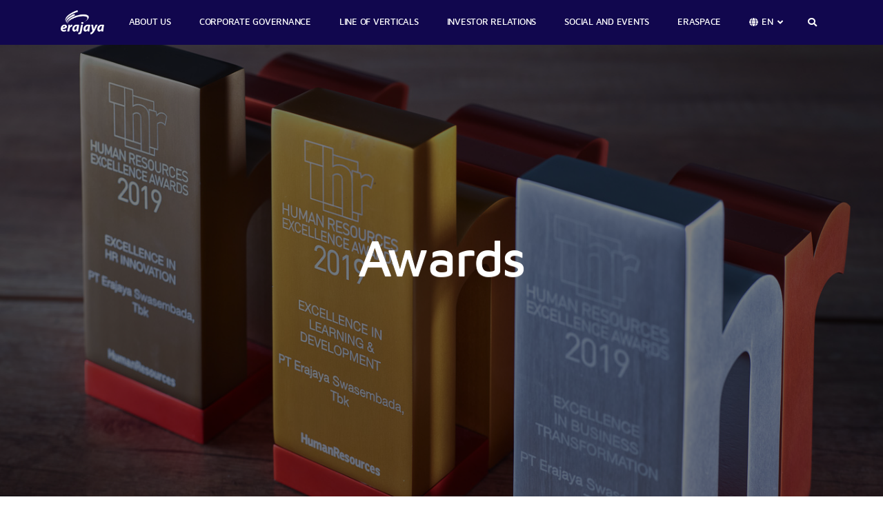

--- FILE ---
content_type: text/html; charset=UTF-8
request_url: https://www.erajaya.com/awards?page=7
body_size: 4744
content:
<!DOCTYPE html>
<!--[if IE 8]> <html lang="en_US" class="ie8 no-js"> <![endif]-->
<!--[if IE 9]> <html lang="en_US" class="ie9 no-js"> <![endif]-->
<!--[if !IE]><!-->
<html lang="en_US" class="no-js">
<!--<![endif]-->
<head>
    <meta charset="utf-8">
    <meta http-equiv="x-ua-compatible" content="ie=edge">
    <meta name="format-detection" content="telephone=no">
    <meta name="viewport" content="width=device-width, initial-scale=1.0">

    <title> Erajaya</title>

    
        <meta name="description" content="">
    <meta name="theme-color" content="#11074e">

    <meta property="og:url" content="https://www.erajaya.com/awards">
    <meta property="og:title"
          content="Erajaya">
    <meta property="og:site_name" content="Erajaya">
    <meta property="og:description"
          content="">
    <meta property="og:image"
          content="">
    <meta property="og:type" content="website">
    <meta property="og:locale" content="en_US"/>
    <meta property="fb:app_id" content=""/>

    <meta name="twitter:card" content="summary_large_image">
    <meta name="twitter:url" content="https://www.erajaya.com/awards">
    <meta name="twitter:description"
          content="">
    <meta name="twitter:title"
          content="">

    <meta name="twitter:image"
          content="">

    <link rel="apple-touch-icon" href=https://www.erajaya.com/assets/img/apple-icon.png>
    <link rel="icon" type="image/png" href=https://www.erajaya.com/assets/img/favicon.png>

    <title>Erajaya - PT. Erajaya Swasembada, Tbk</title>

    <link rel="stylesheet"
          href=https://www.erajaya.com/assets/css/main.css?v=2026012019>

    
    
    </head>
<body">
    
        <!--[if lte IE 9]>
        <p class="browsehappy">You are using an <strong>outdated</strong> browser. Please <a href="http://browsehappy.com/">upgrade your browser</a> to improve your experience.</p>
    <![endif]-->

    <div class="sticky-footer-container">
        <div class="sticky-footer-container-item">
    <header class="site-header site-header--fixed">
        <div class="container">
            <div class="site-header-desktop">
    <nav class="nav main-nav">
        <ul class="nav-list">
            <li class="nav-item nav-item--logo">
                <div class="site-logo-container">
                    <h1 class="sr-only">Erajaya</h1>
                    <a class="site-logo" href="https://www.erajaya.com">
                        <img class="site-logo-img" src="https://www.erajaya.com/assets/img/logo.png" alt="">
                    </a>
                </div>
            </li>
                        <li class="nav-item has-child">
                <a class="nav-anchor" href="javascript:void(0)" >ABOUT US</a>
                                <div class="nav-dropdown">
                    <ul class="nav-child-list">
                                                <li class="nav-child-item">
                            <a class="nav-child-anchor" href="https://www.erajaya.com/company-profile">Company Profile</a>
                        </li>
                                                <li class="nav-child-item">
                            <a class="nav-child-anchor" href="https://www.erajaya.com/vision-mission">Vision &amp; Mission</a>
                        </li>
                                                <li class="nav-child-item">
                            <a class="nav-child-anchor" href="https://www.erajaya.com/awards">Awards</a>
                        </li>
                                                <li class="nav-child-item">
                            <a class="nav-child-anchor" href="https://www.erajaya.com/milestones">Milestones</a>
                        </li>
                                                <li class="nav-child-item">
                            <a class="nav-child-anchor" href="https://www.erajaya.com/management-profiles">Management Profile</a>
                        </li>
                                            </ul>
                </div>
                            </li>
                        <li class="nav-item ">
                <a class="nav-anchor" href="https://www.erajaya.com/corporate-governances" >CORPORATE GOVERNANCE</a>
                            </li>
                        <li class="nav-item ">
                <a class="nav-anchor" href="https://www.erajaya.com/line-of-verticals" >LINE OF VERTICALS</a>
                            </li>
                        <li class="nav-item has-child">
                <a class="nav-anchor" href="javascript:void(0)" >INVESTOR RELATIONS</a>
                                <div class="nav-dropdown">
                    <ul class="nav-child-list">
                                                <li class="nav-child-item">
                            <a class="nav-child-anchor" href="https://www.erajaya.com/financial-highlights">Financial Highlights</a>
                        </li>
                                                <li class="nav-child-item">
                            <a class="nav-child-anchor" href="https://www.erajaya.com/financial-reports">Financial Reports</a>
                        </li>
                                                <li class="nav-child-item">
                            <a class="nav-child-anchor" href="https://www.erajaya.com/annual-reports">Annual Reports</a>
                        </li>
                                                <li class="nav-child-item">
                            <a class="nav-child-anchor" href="https://www.erajaya.com/company-presentation">Investor Update</a>
                        </li>
                                                <li class="nav-child-item">
                            <a class="nav-child-anchor" href="https://www.erajaya.com/prospectus">Prospectus</a>
                        </li>
                                                <li class="nav-child-item">
                            <a class="nav-child-anchor" href="https://www.erajaya.com/general-meetings">General Meeting of Shareholders</a>
                        </li>
                                                <li class="nav-child-item">
                            <a class="nav-child-anchor" href="https://www.erajaya.com/dividen-stock-informations">Stock Price Information</a>
                        </li>
                                            </ul>
                </div>
                            </li>
                        <li class="nav-item has-child">
                <a class="nav-anchor" href="javascript:void(0)" >SOCIAL AND EVENTS</a>
                                <div class="nav-dropdown">
                    <ul class="nav-child-list">
                                                <li class="nav-child-item">
                            <a class="nav-child-anchor" href="https://www.erajaya.com/news">Newsroom</a>
                        </li>
                                                <li class="nav-child-item">
                            <a class="nav-child-anchor" href="https://www.erajaya.com/esg">ESG</a>
                        </li>
                                                <li class="nav-child-item">
                            <a class="nav-child-anchor" href="https://www.erajaya.com/social-responsibilities">CSR Events</a>
                        </li>
                                            </ul>
                </div>
                            </li>
                        <li class="nav-item ">
                <a class="nav-anchor" href="http://eraspace.com"  target="_blank" >ERASPACE</a>
                            </li>
                        <li class="nav-item has-child">
                <a class="nav-anchor icon has-caret" href="javascript:void(0)">
                    <i class="fas fa-globe pr-2"></i>
                    <span class="nav-label">
                         EN                     </span>
                    <span class="fas fa-angle-down pl-4"></span>
                </a>
                <div class="nav-dropdown">
                    <ul class="nav-child-list">
                        <li class="nav-child-item">
                            <a class="nav-child-anchor" href="https://www.erajaya.com/lang/id_ID">Indonesia</a>
                        </li>
                        <li class="nav-child-item">
                            <a class="nav-child-anchor" href="https://www.erajaya.com/lang/en_US">English</a>
                        </li>
                    </ul>
                </div>
            </li>
            <li class="nav-item nav-item--button nav-item--circle">
                <button class="nav-anchor icon js-toggle-search" type="button">
                    <i class="fas fa-search fa-fw"></i>
                </button>
                <div class="form-search-container">
                    <form class="form" action="https://www.erajaya.com/search" method="post">
                        <input type="hidden" name="_token" value="pk406iJSniVKZ6toeYxZQ5UjKT0yv8Ls9ioXImTp">
                        <div class="form-row">
                            <input type="search" class="form-input form-input--block" name="search" autocomplete="off" placeholder="Search" required>
                            <button class="btn btn--search" type="submit" aria-label="Search">
                                <span class="fa fa-search"></span>
                            </button>
                        </div>
                    </form>
                </div>
            </li>
        </ul>
    </nav>
</div>
            <div class="site-header-mobile">
    <div class="site-logo-container">
        <h1 class="sr-only">Erajaya</h1>
        <a class="site-logo" href="https://www.erajaya.com">
            <img class="site-logo-img" src="https://www.erajaya.com/assets/img/logo.png" alt="">
        </a>
    </div>

    <div class="nav-group-wrapper">
        <nav class="nav main-nav js-main-nav">
            <ul class="nav-list">
                                <li class="nav-item has-child">
                    <a class="nav-anchor" href="javascript:void(0)" >ABOUT US</a>
                                        <div class="nav-dropdown">
                        <ul class="nav-child-list">
                                                        <li class="nav-child-item">
                                <a class="nav-child-anchor" href="https://www.erajaya.com/company-profile">Company Profile</a>
                            </li>
                                                        <li class="nav-child-item">
                                <a class="nav-child-anchor" href="https://www.erajaya.com/vision-mission">Vision &amp; Mission</a>
                            </li>
                                                        <li class="nav-child-item">
                                <a class="nav-child-anchor" href="https://www.erajaya.com/awards">Awards</a>
                            </li>
                                                        <li class="nav-child-item">
                                <a class="nav-child-anchor" href="https://www.erajaya.com/milestones">Milestones</a>
                            </li>
                                                        <li class="nav-child-item">
                                <a class="nav-child-anchor" href="https://www.erajaya.com/management-profiles">Management Profile</a>
                            </li>
                                                    </ul>
                    </div>
                                    </li>
                                <li class="nav-item ">
                    <a class="nav-anchor" href="https://www.erajaya.com/corporate-governances" >CORPORATE GOVERNANCE</a>
                                    </li>
                                <li class="nav-item ">
                    <a class="nav-anchor" href="https://www.erajaya.com/line-of-verticals" >LINE OF VERTICALS</a>
                                    </li>
                                <li class="nav-item has-child">
                    <a class="nav-anchor" href="javascript:void(0)" >INVESTOR RELATIONS</a>
                                        <div class="nav-dropdown">
                        <ul class="nav-child-list">
                                                        <li class="nav-child-item">
                                <a class="nav-child-anchor" href="https://www.erajaya.com/financial-highlights">Financial Highlights</a>
                            </li>
                                                        <li class="nav-child-item">
                                <a class="nav-child-anchor" href="https://www.erajaya.com/financial-reports">Financial Reports</a>
                            </li>
                                                        <li class="nav-child-item">
                                <a class="nav-child-anchor" href="https://www.erajaya.com/annual-reports">Annual Reports</a>
                            </li>
                                                        <li class="nav-child-item">
                                <a class="nav-child-anchor" href="https://www.erajaya.com/company-presentation">Investor Update</a>
                            </li>
                                                        <li class="nav-child-item">
                                <a class="nav-child-anchor" href="https://www.erajaya.com/prospectus">Prospectus</a>
                            </li>
                                                        <li class="nav-child-item">
                                <a class="nav-child-anchor" href="https://www.erajaya.com/general-meetings">General Meeting of Shareholders</a>
                            </li>
                                                        <li class="nav-child-item">
                                <a class="nav-child-anchor" href="https://www.erajaya.com/dividen-stock-informations">Stock Price Information</a>
                            </li>
                                                    </ul>
                    </div>
                                    </li>
                                <li class="nav-item has-child">
                    <a class="nav-anchor" href="javascript:void(0)" >SOCIAL AND EVENTS</a>
                                        <div class="nav-dropdown">
                        <ul class="nav-child-list">
                                                        <li class="nav-child-item">
                                <a class="nav-child-anchor" href="https://www.erajaya.com/news">Newsroom</a>
                            </li>
                                                        <li class="nav-child-item">
                                <a class="nav-child-anchor" href="https://www.erajaya.com/esg">ESG</a>
                            </li>
                                                        <li class="nav-child-item">
                                <a class="nav-child-anchor" href="https://www.erajaya.com/social-responsibilities">CSR Events</a>
                            </li>
                                                    </ul>
                    </div>
                                    </li>
                                <li class="nav-item ">
                    <a class="nav-anchor" href="http://eraspace.com"  target="_blank" >ERASPACE</a>
                                    </li>
                            </ul>
        </nav>

        <nav class="nav mobile-nav">
            <ul class="nav-list nav-list--responsive">
                <li class="nav-item has-child">
                    <a class="nav-anchor icon has-caret" href="javascript:void(0)">
                        <!-- <i class="fas fa-globe fa-fw"></i> -->
                        <span class="nav-label">
                             EN                         </span>
                        <span class="fas fa-angle-down fa-fw"></span>
                    </a>
                    <div class="nav-dropdown">
                        <ul class="nav-child-list">
                            <li class="nav-child-item">
                                <a class="nav-child-anchor" href="https://www.erajaya.com/lang/id_ID">Indonesia</a>
                            </li>
                            <li class="nav-child-item">
                                <a class="nav-child-anchor" href="https://www.erajaya.com/lang/en_US">English</a>
                            </li>
                        </ul>
                    </div>
                </li>
                <li class="nav-item nav-item--button nav-item--circle">
                    <button class="nav-anchor icon js-toggle-search" type="button">
                        <i class="fas fa-search fa-fw"></i>
                    </button>
                    <div class="form-search-container">
                        <form class="form" action="https://www.erajaya.com/search" method="post" >
                            <input type="hidden" name="_token" value="pk406iJSniVKZ6toeYxZQ5UjKT0yv8Ls9ioXImTp">
                            <div class="form-row">
                                <input type="search" class="form-input form-input--block" name="search" id="searchSite" autocomplete="off" placeholder="Search" required>
                                <button class="btn btn--search" type="submit" aria-label="Search">
                                    <span class="fa fa-search"></span>
                                </button>
                            </div>
                        </form>
                    </div>
                </li>
            </ul>
        </nav>

        <nav class="nav mobile-nav ml-8">
            <ul class="nav-list">
                <li class="nav-item nav-item--light nav-item--circle">
                    <button class="nav-anchor icon js-toggle-nav" type="button">
                        <i class="fas fa-bars fa-fw fa-2x text-md"></i>
                    </button>
                </li>
            </ul>
        </nav>
    </div>
</div>
        </div>
    </header>
</div>

        <div class="sticky-footer-container-item --pushed">
            <main class="site-main">
                            <div class="section section--banner full-height">
    <div class="main-slide js-main-slide">
                <div class="slide-item opacity-50" data-title="">
            <img class="slide-item-img" src="files/uploads/nuattachment/uri/2020/Mar/06/5e61bbb9e71ac/awards-banner-1.jpg" alt="">
        </div>
            </div>
    <div class="figcaption-wrapper">
        <div class="figcaption-center">
            <h2 class="h1 caption-title">Awards</h2>
        </div>
    </div>
    <div class="slide-nav">
        <div class="container relative">
        </div>
    </div>
</div>

    <div class="breadcrumbs">
        <div class="container">
            <ul class="breadcrumb">
                                        <li><a href="https://www.erajaya.com"><i class="fas fa-home breadcrumb-icon"></i></a></li>
                    <li><a href="#">About Us</a></li>
        <li>Awards</li>
            </ul>
        </div>
    </div>
        <div class="section">
        <div class="container">
            <div class="custom-table custom-table--plain">
                <div class="table-head mb-0 visible-md">
                    <div class="bzg bzg--no-gutter">
                        <div class="bzg_c" data-col="m7">Awards</div>
                        <div class="bzg_c" data-col="m3">Category</div>
                        <div class="bzg_c" data-col="m2">Division</div>
                    </div>
                </div>            
                <div class="table-body">
                                        <a class="table-row table-row--anchor js-btn-modal" href="javascript:void(0);" data-target="#excellenceAward7">
                        <div class="bzg">
                            <div class="bzg_c table-row-item pr-40" data-col="m7">
                                <label class="table-row-item__label">Awards</label>
                                <div class="table-row-item__content">
                                    <span class="h4 table-anchor">PT Erajaya Swasembada Tbk, Indonesian Best Best Employer Brand Awards 2018</span>
                                </div>
                            </div>
                            <div class="bzg_c table-row-item" data-col="m3">
                                <label class="table-row-item__label">Category</label>
                                <div class="table-row-item__content">
                                    <span class="table-anchor">Human Resources</span>
                                </div>
                            </div>
                            <div class="bzg_c table-row-item" data-col="m2">
                                <label class="table-row-item__label">Division</label>
                                <div class="table-row-item__content">
                                    <span class="table-anchor">HR</span>
                                </div>
                            </div>
                        </div>
                    </a>
                                        <a class="table-row table-row--anchor js-btn-modal" href="javascript:void(0);" data-target="#excellenceAward15">
                        <div class="bzg">
                            <div class="bzg_c table-row-item pr-40" data-col="m7">
                                <label class="table-row-item__label">Awards</label>
                                <div class="table-row-item__content">
                                    <span class="h4 table-anchor">Indonesia Best Company in Creating Leaders From Within 2018</span>
                                </div>
                            </div>
                            <div class="bzg_c table-row-item" data-col="m3">
                                <label class="table-row-item__label">Category</label>
                                <div class="table-row-item__content">
                                    <span class="table-anchor">Non Financial </span>
                                </div>
                            </div>
                            <div class="bzg_c table-row-item" data-col="m2">
                                <label class="table-row-item__label">Division</label>
                                <div class="table-row-item__content">
                                    <span class="table-anchor">Finance</span>
                                </div>
                            </div>
                        </div>
                    </a>
                                        <a class="table-row table-row--anchor js-btn-modal" href="javascript:void(0);" data-target="#excellenceAward11">
                        <div class="bzg">
                            <div class="bzg_c table-row-item pr-40" data-col="m7">
                                <label class="table-row-item__label">Awards</label>
                                <div class="table-row-item__content">
                                    <span class="h4 table-anchor">PT Erajaya Swasembada Tbk, Golden Partner Award, Xiaomi Inc.</span>
                                </div>
                            </div>
                            <div class="bzg_c table-row-item" data-col="m3">
                                <label class="table-row-item__label">Category</label>
                                <div class="table-row-item__content">
                                    <span class="table-anchor">Non Financial </span>
                                </div>
                            </div>
                            <div class="bzg_c table-row-item" data-col="m2">
                                <label class="table-row-item__label">Division</label>
                                <div class="table-row-item__content">
                                    <span class="table-anchor">Finance</span>
                                </div>
                            </div>
                        </div>
                    </a>
                                        <a class="table-row table-row--anchor js-btn-modal" href="javascript:void(0);" data-target="#excellenceAward8">
                        <div class="bzg">
                            <div class="bzg_c table-row-item pr-40" data-col="m7">
                                <label class="table-row-item__label">Awards</label>
                                <div class="table-row-item__content">
                                    <span class="h4 table-anchor">PT Nusa Abadi Sukses Artha, The Best Partner of SES, Samsung</span>
                                </div>
                            </div>
                            <div class="bzg_c table-row-item" data-col="m3">
                                <label class="table-row-item__label">Category</label>
                                <div class="table-row-item__content">
                                    <span class="table-anchor">Non Financial </span>
                                </div>
                            </div>
                            <div class="bzg_c table-row-item" data-col="m2">
                                <label class="table-row-item__label">Division</label>
                                <div class="table-row-item__content">
                                    <span class="table-anchor">Finance</span>
                                </div>
                            </div>
                        </div>
                    </a>
                                        <a class="table-row table-row--anchor js-btn-modal" href="javascript:void(0);" data-target="#excellenceAward14">
                        <div class="bzg">
                            <div class="bzg_c table-row-item pr-40" data-col="m7">
                                <label class="table-row-item__label">Awards</label>
                                <div class="table-row-item__content">
                                    <span class="h4 table-anchor">PT Erajaya Swasembada Tbk, 2018 Best of The Best Device Partner; XL Axiata</span>
                                </div>
                            </div>
                            <div class="bzg_c table-row-item" data-col="m3">
                                <label class="table-row-item__label">Category</label>
                                <div class="table-row-item__content">
                                    <span class="table-anchor">Award</span>
                                </div>
                            </div>
                            <div class="bzg_c table-row-item" data-col="m2">
                                <label class="table-row-item__label">Division</label>
                                <div class="table-row-item__content">
                                    <span class="table-anchor">Investor Relation</span>
                                </div>
                            </div>
                        </div>
                    </a>
                                    </div>
            </div>
            <nav class="mt-12 pt-24 pagination-wrapper" role="navigation" aria-label="pagination"><ul class="pagination"><li class="list-arrow prev"><a class="" href="https://www.erajaya.com/awards?page=6"><i class="fas fa-angle-left"></i></a></li><li><a class="" href="https://www.erajaya.com/awards?page=5"><span>5</span></a></li><li><a class="" href="https://www.erajaya.com/awards?page=6"><span>6</span></a></li><li><a class="is-active" href="https://www.erajaya.com/awards?page=7"><span>7</span></a></li><li><a class="" href="https://www.erajaya.com/awards?page=8"><span>8</span></a></li><li><a class="" href="https://www.erajaya.com/awards?page=9"><span>9</span></a></li><li class="list-arrow next"><a class="" href="https://www.erajaya.com/awards?page=8"><i class="fas fa-angle-right"></i></a></li></ul></nav>
        </div>
    </div>

        <template class="modal-template" id="excellenceAward7">
        <div class="modal-head">
            <button class="button-close js-btn-close"><i class="fas fa-times fa-fw"></i></button>
        </div>
        <div class="modal-body">
            <div class="bzg flex-md awards-detail-wrapper">
                <div class="bzg_c" data-col="m5">
                    <div class="bzg">
                        <div class="bzg_c" data-col="s10" data-offset="s1">
                            <figure class="responsive-media r-1">
                                <img class="img-contain" src="https://www.erajaya.com/files/uploads/ward/picture/2019/Mar/15/5c8b82311d59b/img-8854-cut.png" alt="img-8854-cut.png">
                            </figure>
                        </div>
                    </div>
                </div>
                <div class="bzg_c" data-col="m6">
                    <div class="font-maven-pro p-10">
                        <h4 class="h1 header-bold text-black text-center-sm">PT Erajaya Swasembada Tbk, Indonesian Best Best Employer Brand Awards 2018</h4>
                        <hr class="divide-bordered">
                        <p><p>Indonesia Best Employer Brand Awards 2018 was presented to PT Erajaya Swasembada Tbk</p></p>
                    </div>
                </div>
            </div>
        </div>
    </template>
        <template class="modal-template" id="excellenceAward15">
        <div class="modal-head">
            <button class="button-close js-btn-close"><i class="fas fa-times fa-fw"></i></button>
        </div>
        <div class="modal-body">
            <div class="bzg flex-md awards-detail-wrapper">
                <div class="bzg_c" data-col="m5">
                    <div class="bzg">
                        <div class="bzg_c" data-col="s10" data-offset="s1">
                            <figure class="responsive-media r-1">
                                <img class="img-contain" src="https://www.erajaya.com/files/uploads/ward/picture/2019/Nov/22/5dd77ddc60fa7/1.jpg" alt="1.jpg">
                            </figure>
                        </div>
                    </div>
                </div>
                <div class="bzg_c" data-col="m6">
                    <div class="font-maven-pro p-10">
                        <h4 class="h1 header-bold text-black text-center-sm">Indonesia Best Company in Creating Leaders From Within 2018</h4>
                        <hr class="divide-bordered">
                        <p><p>Erajaya ranked 3rd in Retail &amp; Distribution Companies Category</p></p>
                    </div>
                </div>
            </div>
        </div>
    </template>
        <template class="modal-template" id="excellenceAward11">
        <div class="modal-head">
            <button class="button-close js-btn-close"><i class="fas fa-times fa-fw"></i></button>
        </div>
        <div class="modal-body">
            <div class="bzg flex-md awards-detail-wrapper">
                <div class="bzg_c" data-col="m5">
                    <div class="bzg">
                        <div class="bzg_c" data-col="s10" data-offset="s1">
                            <figure class="responsive-media r-1">
                                <img class="img-contain" src="https://www.erajaya.com/files/uploads/ward/picture/2019/Feb/23/5c70bb847770f/xiaomi.jpg" alt="xiaomi.jpg">
                            </figure>
                        </div>
                    </div>
                </div>
                <div class="bzg_c" data-col="m6">
                    <div class="font-maven-pro p-10">
                        <h4 class="h1 header-bold text-black text-center-sm">PT Erajaya Swasembada Tbk, Golden Partner Award, Xiaomi Inc.</h4>
                        <hr class="divide-bordered">
                        <p><p>PT Erajaya Swasembada Tbk, Golden Partner Award, Xiaomi Inc.</p></p>
                    </div>
                </div>
            </div>
        </div>
    </template>
        <template class="modal-template" id="excellenceAward8">
        <div class="modal-head">
            <button class="button-close js-btn-close"><i class="fas fa-times fa-fw"></i></button>
        </div>
        <div class="modal-body">
            <div class="bzg flex-md awards-detail-wrapper">
                <div class="bzg_c" data-col="m5">
                    <div class="bzg">
                        <div class="bzg_c" data-col="s10" data-offset="s1">
                            <figure class="responsive-media r-1">
                                <img class="img-contain" src="https://www.erajaya.com/files/uploads/ward/picture/2019/Mar/15/5c8b8309150d8/img-8841.png" alt="img-8841.png">
                            </figure>
                        </div>
                    </div>
                </div>
                <div class="bzg_c" data-col="m6">
                    <div class="font-maven-pro p-10">
                        <h4 class="h1 header-bold text-black text-center-sm">PT Nusa Abadi Sukses Artha, The Best Partner of SES, Samsung</h4>
                        <hr class="divide-bordered">
                        <p><p>PT Nusa Abadi Sukses Artha was awarded as the Best Partner of SES during the event of Samsung Elite Community Awards &amp; Appreciation 2018</p></p>
                    </div>
                </div>
            </div>
        </div>
    </template>
        <template class="modal-template" id="excellenceAward14">
        <div class="modal-head">
            <button class="button-close js-btn-close"><i class="fas fa-times fa-fw"></i></button>
        </div>
        <div class="modal-body">
            <div class="bzg flex-md awards-detail-wrapper">
                <div class="bzg_c" data-col="m5">
                    <div class="bzg">
                        <div class="bzg_c" data-col="s10" data-offset="s1">
                            <figure class="responsive-media r-1">
                                <img class="img-contain" src="https://www.erajaya.com/files/uploads/ward/picture/2019/Mar/15/5c8b88a477013/img-8833-cut.png" alt="img-8833-cut.png">
                            </figure>
                        </div>
                    </div>
                </div>
                <div class="bzg_c" data-col="m6">
                    <div class="font-maven-pro p-10">
                        <h4 class="h1 header-bold text-black text-center-sm">PT Erajaya Swasembada Tbk, 2018 Best of The Best Device Partner; XL Axiata</h4>
                        <hr class="divide-bordered">
                        <p><p>PT Erajaya Swasembada Tbk awarded 2018 Best of The Best Device Partner by PT XL Axiata Tbk</p></p>
                    </div>
                </div>
            </div>
        </div>
    </template>
    
    <div class="modal js-modal-box" role="dialog">
        <div class="modal-backdrop"></div>
        <div class="modal-dialog modal-dialog--large" role="document">
            <div class="modal-content">
            </div>
        </div>
    </div>
            </main>
        </div>

        <div class="sticky-footer-container-item">
    <footer class="site-footer">
        <div class="site-footer-top">
            <div class="container">
                <div class="flex-md v-center--spread">
                                                                        <div class="flex__item-col">
                                <div class="footer-nav-has-child">
                                    <h3 class="h5 footer-nav-anchor js-toggle-footer">ABOUT US</h3>
                                    <ul class="nav-list list-nostyle">
                                                                                <li class="nav-item">
                                            <a class="nav-anchor" href="https://www.erajaya.com/company-profile">Company Profile</a>
                                        </li>
                                                                                <li class="nav-item">
                                            <a class="nav-anchor" href="https://www.erajaya.com/vision-mission">Vision &amp; Mission</a>
                                        </li>
                                                                                <li class="nav-item">
                                            <a class="nav-anchor" href="https://www.erajaya.com/awards">Awards</a>
                                        </li>
                                                                                <li class="nav-item">
                                            <a class="nav-anchor" href="https://www.erajaya.com/milestones">Milestones</a>
                                        </li>
                                                                                <li class="nav-item">
                                            <a class="nav-anchor" href="https://www.erajaya.com/management-profiles">Management Profile</a>
                                        </li>
                                                                            </ul>
                                </div>
                            </div>
                                                                                                <div class="flex__item-col">
                                <div class="footer-nav-has-child">
                                    <h3 class="h5 footer-nav-anchor js-toggle-footer">INVESTOR RELATIONS</h3>
                                    <ul class="nav-list list-nostyle">
                                                                                <li class="nav-item">
                                            <a class="nav-anchor" href="https://www.erajaya.com/financial-highlights">Financial Highlights</a>
                                        </li>
                                                                                <li class="nav-item">
                                            <a class="nav-anchor" href="https://www.erajaya.com/financial-reports">Financial Reports</a>
                                        </li>
                                                                                <li class="nav-item">
                                            <a class="nav-anchor" href="https://www.erajaya.com/annual-reports">Annual Reports</a>
                                        </li>
                                                                                <li class="nav-item">
                                            <a class="nav-anchor" href="https://www.erajaya.com/company-presentation">Investor Update</a>
                                        </li>
                                                                                <li class="nav-item">
                                            <a class="nav-anchor" href="https://www.erajaya.com/prospectus">Prospectus</a>
                                        </li>
                                                                                <li class="nav-item">
                                            <a class="nav-anchor" href="https://www.erajaya.com/general-meetings">General Meeting of Shareholders</a>
                                        </li>
                                                                                <li class="nav-item">
                                            <a class="nav-anchor" href="https://www.erajaya.com/dividen-stock-informations"> Stock Price Information</a>
                                        </li>
                                                                            </ul>
                                </div>
                            </div>
                                                                                                <div class="flex__item-col">
                                <div class="footer-nav-has-child">
                                    <h3 class="h5 footer-nav-anchor js-toggle-footer">SOCIAL AND EVENTS</h3>
                                    <ul class="nav-list list-nostyle">
                                                                                <li class="nav-item">
                                            <a class="nav-anchor" href="https://www.erajaya.com/esg">ESG</a>
                                        </li>
                                                                                <li class="nav-item">
                                            <a class="nav-anchor" href="#">Susi</a>
                                        </li>
                                                                                <li class="nav-item">
                                            <a class="nav-anchor" href="https://www.erajaya.com/social-responsibilities">CSR Events</a>
                                        </li>
                                                                            </ul>
                                </div>
                            </div>
                                            
                    <div class="flex__item-col">
                                                    <div class="h5">
                                <a class="nav-anchor" href="https://www.erajaya.com/corporate-governances" >
                                    <span>CORPORATE GOVERNANCE</span>
                                </a>
                            </div>
                                                    <div class="h5">
                                <a class="nav-anchor" href="https://www.erajaya.com/line-of-verticals" >
                                    <span>LINE OF VERTICALS</span>
                                </a>
                            </div>
                                                    <div class="h5">
                                <a class="nav-anchor" href="https://www.erajaya.com/careers" >
                                    <span>CAREER</span>
                                </a>
                            </div>
                                                    <div class="h5">
                                <a class="nav-anchor" href="https://www.erajaya.com/contact" >
                                    <span>CONTACT US</span>
                                </a>
                            </div>
                                                    <div class="h5">
                                <a class="nav-anchor" href="http://eraspace.com"  target="_blank" >
                                    <span>ERASPACE</span>
                                </a>
                            </div>
                                                    <div class="h5">
                                <a class="nav-anchor" href="https://www.erajaya.com/disclaimer" >
                                    <span>DISCLAIMER</span>
                                </a>
                            </div>
                                            </div>

                    <div class="flex__item-col">
                        <h3 class="h5 --no-border">GET IN TOUCH</h3>
                        <address class="address">
                            Jl. Bandengan Selatan No.19-20 <br>Pekojan - Tambora, Jakarta Barat <br>11240, Indonesia
                            <br>
                            <span class="text-nowrap">P. +62 21 690 5788</span> <br>
                            <span class="text-nowrap">F. +62 21 690 5789</span> <br>
                            <span class="text-nowrap">M. <a href="/cdn-cgi/l/email-protection" class="__cf_email__" data-cfemail="9bf8f4e9ebf4e9faeffedbfee9faf1fae2fab5f8f4f6">[email&#160;protected]</a></span> <br>
                        </address>
                    </div>
                </div>
            </div>
        </div>
        <div class="site-footer-bottom">
            <div class="container">
                <span>Copyright © 2020 Erajaya.com</span>
                <u class="social-list">
                    <li class="list-item">
                        <a class="nav-icon" href="https://facebook.com/" target="_blank"><i class="fab fa-facebook-f fa-fw"></i></a>
                    </li>
                    <li class="list-item">
                        <a class="nav-icon" href="https://instagram.com/" target="_blank"><i class="fab fa-instagram fa-fw"></i></a>
                    </li>
                </u>
            </div>
        </div>
    </footer>

    <template id="notif_tmpl">
        <div class="notif">
            <span class="overlay"></span>
            <div class="notif__box">
                <button class="btn-close" aria-label="close"><span class="fas fa-times"></span></button>
                <!-- <span class="notif__icon"></span> -->
                <div class="notif__text"></div>
            </div>
        </div>
    </template>
</div>
    </div>

    
    <script data-cfasync="false" src="/cdn-cgi/scripts/5c5dd728/cloudflare-static/email-decode.min.js"></script><script id="baseUrl-script">
    (function () {
        window.baseUrl = 'https://www.erajaya.com';
        window.siteUrl = function (path) {
            return baseUrl + '/' + path.replace(/^\/|\/$/g, '');
        };
    })()
    </script>

    
        <script src="https://cdn.polyfill.io/v2/polyfill.min.js?features=default,promise,fetch"></script>
<script src="https://www.erajaya.com/assets/js/vendor/modernizr.min.js"></script>
<script src="https://www.erajaya.com/assets/js/vendor/jquery.min.js"></script>
<script src="https://www.erajaya.com/assets/js/vendor/object-fit-images.min.js"></script>
<script src="https://www.erajaya.com/assets/js/vendor/sprintf.min.js"></script>
<script src="https://www.erajaya.com/assets/js/vendor/baze.validate.min.js"></script>
<script src="https://www.erajaya.com/assets/js/vendor/headroom.min.js"></script>
<!-- <script src="https://www.erajaya.com/assets/js/vendor/highcharts.min.js"></script> -->
<script src="https://www.erajaya.com/assets/js/vendor/highstock.min.js"></script>
<script src="https://www.erajaya.com/assets/js/vendor/datatables.min.js"></script>
<script src="https://www.erajaya.com/assets/js/vendor/datatables-fixedcolumns.min.js"></script>
<script src="https://www.erajaya.com/assets/js/vendor/slick.min.js"></script>
<script src="https://www.erajaya.com/assets/js/main.min.js"></script>
    </body>
</html>


--- FILE ---
content_type: text/css
request_url: https://www.erajaya.com/assets/css/main.css?v=2026012019
body_size: 39246
content:
/*! [PROJECT_NAME] | Suitmedia *//*! normalize.css v4.2.0 | MIT License | github.com/necolas/normalize.css */
html {
    font-family: sans-serif;
    line-height: 1.15;
    -ms-text-size-adjust: 100%;
    -webkit-text-size-adjust: 100%
}

body {
    margin: 0
}

article, aside, footer, header, nav, section {
    display: block
}

h1 {
    font-size: 2em;
    margin: 0.67em 0
}

figcaption, figure, main {
    display: block
}

figure {
    margin: 1em 40px
}

hr {
    -webkit-box-sizing: content-box;
    box-sizing: content-box;
    height: 0;
    overflow: visible
}

pre {
    font-family: monospace, monospace;
    font-size: 1em
}

a {
    background-color: transparent;
    -webkit-text-decoration-skip: objects
}

a:active, a:hover {
    outline-width: 0
}

abbr[title] {
    border-bottom: none;
    text-decoration: underline;
    -webkit-text-decoration: underline dotted;
    text-decoration: underline dotted
}

b, strong {
    font-weight: inherit
}

b, strong {
    font-weight: bolder
}

code, kbd, samp {
    font-family: monospace, monospace;
    font-size: 1em
}

dfn {
    font-style: italic
}

mark {
    background-color: #ff0;
    color: #000
}

small {
    font-size: 80%
}

sub, sup {
    font-size: 75%;
    line-height: 0;
    position: relative;
    vertical-align: baseline
}

sub {
    bottom: -0.25em
}

sup {
    top: -0.5em
}

audio, video {
    display: inline-block
}

audio:not([controls]) {
    display: none;
    height: 0
}

img {
    border-style: none
}

svg:not(:root) {
    overflow: hidden
}

button, input, optgroup, select, textarea {
    font: inherit;
    margin: 0
}

optgroup {
    font-weight: bold
}

button, input {
    overflow: visible
}

button, select {
    text-transform: none
}

button, html [type="button"], [type="reset"], [type="submit"] {
    -webkit-appearance: button
}

button::-moz-focus-inner, [type="button"]::-moz-focus-inner, [type="reset"]::-moz-focus-inner, [type="submit"]::-moz-focus-inner {
    border-style: none;
    padding: 0
}

button:-moz-focusring, [type="button"]:-moz-focusring, [type="reset"]:-moz-focusring, [type="submit"]:-moz-focusring {
    outline: 1px dotted ButtonText
}

fieldset {
    border: 1px solid #c0c0c0;
    margin: 0 2px;
    padding: 0.35em 0.625em 0.75em
}

legend {
    -webkit-box-sizing: border-box;
    box-sizing: border-box;
    color: inherit;
    display: table;
    max-width: 100%;
    padding: 0;
    white-space: normal
}

progress {
    display: inline-block;
    vertical-align: baseline
}

textarea {
    overflow: auto
}

[type="checkbox"], [type="radio"] {
    -webkit-box-sizing: border-box;
    box-sizing: border-box;
    padding: 0
}

[type="number"]::-webkit-inner-spin-button, [type="number"]::-webkit-outer-spin-button {
    height: auto
}

[type="search"] {
    -webkit-appearance: textfield;
    outline-offset: -2px
}

[type="search"]::-webkit-search-cancel-button, [type="search"]::-webkit-search-decoration {
    -webkit-appearance: none
}

::-webkit-file-upload-button {
    -webkit-appearance: button;
    font: inherit
}

details, menu {
    display: block
}

summary {
    display: list-item
}

canvas {
    display: inline-block
}

template {
    display: none
}

[hidden] {
    display: none
}

html {
    -webkit-box-sizing: border-box;
    box-sizing: border-box;
    -webkit-font-smoothing: antialiased;
    -moz-osx-font-smoothing: grayscale
}

*, *:before, *:after {
    -webkit-box-sizing: inherit;
    box-sizing: inherit
}

html, button, input, select, textarea {
    color: #000
}

hr {
    display: block;
    height: 1px;
    border: 0;
    border-top: 1px solid #ccc;
    margin: 1em 0;
    padding: 0
}

img {
    max-width: 100%;
    vertical-align: middle
}

fieldset {
    border: 0;
    margin: 0;
    padding: 0
}

textarea {
    resize: vertical;
    vertical-align: middle
}

address {
    font-style: normal
}

table {
    width: 100%;
    border-collapse: collapse;
    border-spacing: 0
}

figure {
    margin: 0 0 1.6em 0
}

label, input, button, select, textarea {
    font-family: "Open Sans", -apple-system, system-ui, BlinkMacSystemFont, "Segoe UI", "Roboto", "Helvetica Neue", Arial, sans-serif
}

pre {
    overflow: auto
}

canvas {
    vertical-align: middle
}

.browsehappy {
    background: #FFD17D;
    border-bottom: solid 1px #FFCC6F;
    color: #222;
    font-size: .8em;
    margin: 0 0 .2em;
    padding: .4em 0;
    text-align: center
}

::-moz-selection {
    background: #b3d4fc;
    color: #000;
    text-shadow: none
}

::selection {
    background: #b3d4fc;
    color: #000;
    text-shadow: none
}

@-ms-viewport {
    width: device-width
}

@-o-viewport {
    width: device-width
}

@viewport {
    width: device-width
}

input[type="search"] {
    -webkit-box-sizing: border-box;
    box-sizing: border-box
}

.list-nostyle {
    list-style: none;
    margin: 0;
    padding: 0
}

.list-nostyle .list-item-circle {
    border-radius: 50%;
    border: 1px solid #333
}

.list-inline > li {
    display: inline-block
}

.list-bordered {
    border: 1px solid rgba(255, 255, 255, 0.3)
}

.list-bordered .list-item {
    border-bottom: 1px solid rgba(255, 255, 255, 0.3);
    margin: 0 8px;
    padding: 8px 12px
}

.list-bordered .list-item:last-child {
    border-bottom: 0
}

.d-block {
    display: block
}

.text-left {
    text-align: left
}

.text-center {
    text-align: center
}

@media screen and (max-width: 767px) {
    .text-center-sm {
        text-align: center
    }
}

@media screen and (min-width: 48em) {
    .text-center-md {
        text-align: center
    }
}

.text-right {
    text-align: right
}

.text-ellipsis {
    display: block;
    text-overflow: ellipsis;
    white-space: nowrap;
    overflow: hidden
}

.text-caps {
    text-transform: uppercase
}

.text-nowrap {
    white-space: nowrap
}

.text-md {
    font-size: 1.125em
}

.text-md-media-md {
    font-size: 1em
}

@media screen and (min-width: 48em) {
    .text-md-media-md {
        font-size: 1.125em
    }
}

.text-sm {
    font-size: .875em
}

.text-xs {
    font-size: .75em
}

@media screen and (max-width: 767px) {
    .text-xs-media-sm {
        font-size: .75em
    }
}

.header-bold {
    font-family: "Maven Pro", -apple-system, system-ui, BlinkMacSystemFont, "Segoe UI", "Roboto", "Helvetica Neue", Arial, sans-serif;
    color: #000
}

.header-bold.h1 {
    font-size: 1.875em;
    letter-spacing: -1px
}

@media screen and (min-width: 28em) {
    .header-bold.h1 {
        font-size: 2.9375em
    }
}

.header-bold.h2 {
    font-size: 1.5625em;
    color: #333
}

@media screen and (min-width: 28em) {
    .header-bold.h2 {
        font-size: 2.5em
    }
}

.header-bold.h3 {
    font-size: 1.9375em;
    color: #333;
    letter-spacing: -0.75px
}

.header-content {
    position: relative;
    padding: 1.6em 0
}

.header-content.h1 {
    font-size: 1.875em
}

@media screen and (min-width: 48em) {
    .header-content.h1 {
        margin-bottom: -12px;
        font-size: 2.9375em
    }
}

.header-content:before {
    position: absolute;
    content: attr(data-before);
    top: 50%;
    left: 50%;
    color: rgba(204, 204, 204, 0.2);
    font-family: "Maven Pro", -apple-system, system-ui, BlinkMacSystemFont, "Segoe UI", "Roboto", "Helvetica Neue", Arial, sans-serif;
    font-size: 4.5em;
    font-weight: 700;
    line-height: 1;
    -webkit-transform: translate(-50%, -50%);
    transform: translate(-50%, -50%)
}

@media screen and (min-width: 48em) {
    .header-content:before {
        font-size: 3.375em
    }
}

.header-content .header-content-text {
    position: relative;
    bottom: 4px
}

.relative {
    position: relative
}

.clearfix:after, .cf:after {
    display: table;
    clear: both;
    content: ""
}

.hidden {
    display: none !important
}

.desktop-only {
    display: none
}

@media screen and (min-width: 64em) {
    .desktop-only {
        display: block
    }
}

.medium-desktop-only {
    display: none
}

@media screen and (min-width: 48em) {
    .medium-desktop-only {
        display: block
    }
}

@media screen and (min-width: 48em) {
    .mobile-only {
        display: none
    }
}

.visuallyhidden, .sr-only {
    border: 0;
    clip: rect(0 0 0 0);
    height: 1px;
    margin: -1px;
    overflow: hidden;
    padding: 0;
    position: absolute;
    width: 1px
}

.visuallyhidden.focusable:active, .visuallyhidden.focusable:focus, .sr-only.focusable:active, .sr-only.focusable:focus {
    clip: auto;
    height: auto;
    margin: 0;
    overflow: visible;
    position: static;
    width: auto
}

.invisible {
    visibility: hidden
}

.visible-md {
    display: none
}

@media screen and (min-width: 48em) {
    .visible-md {
        display: block
    }
}

.visible-lg {
    display: none
}

@media screen and (min-width: 64em) {
    .visible-lg {
        display: block
    }
}

.hidden-md {
    display: block
}

@media screen and (min-width: 48em) {
    .hidden-md {
        display: none
    }
}

.full-width, .\--full {
    width: 100%
}

.break-word {
    word-break: break-word
}

.fit-content {
    width: -webkit-fit-content;
    width: -moz-fit-content;
    width: fit-content
}

.mb-0 {
    margin-bottom: 0px !important
}

.mr-0 {
    margin-right: 0px !important
}

.ml-0 {
    margin-left: 0px !important
}

.mt-0 {
    margin-top: 0px !important
}

.pb-0 {
    padding-bottom: 0px !important
}

.pr-0 {
    padding-right: 0px !important
}

.pl-0 {
    padding-left: 0px !important
}

.pt-0 {
    padding-top: 0px !important
}

.p-0 {
    padding: 0px !important
}

.col-gap-0 {
    -webkit-column-gap: 0px !important;
    -moz-column-gap: 0px !important;
    column-gap: 0px !important
}

.row-gap-0 {
    row-gap: 0px !important
}

.f-0 {
    font-size: 0px !important
}

.mb-2 {
    margin-bottom: 2px !important
}

.mr-2 {
    margin-right: 2px !important
}

.ml-2 {
    margin-left: 2px !important
}

.mt-2 {
    margin-top: 2px !important
}

.pb-2 {
    padding-bottom: 2px !important
}

.pr-2 {
    padding-right: 2px !important
}

.pl-2 {
    padding-left: 2px !important
}

.pt-2 {
    padding-top: 2px !important
}

.p-2 {
    padding: 2px !important
}

.col-gap-2 {
    -webkit-column-gap: 2px !important;
    -moz-column-gap: 2px !important;
    column-gap: 2px !important
}

.row-gap-2 {
    row-gap: 2px !important
}

.f-2 {
    font-size: 2px !important
}

.mb-4 {
    margin-bottom: 4px !important
}

.mr-4 {
    margin-right: 4px !important
}

.ml-4 {
    margin-left: 4px !important
}

.mt-4 {
    margin-top: 4px !important
}

.pb-4 {
    padding-bottom: 4px !important
}

.pr-4 {
    padding-right: 4px !important
}

.pl-4 {
    padding-left: 4px !important
}

.pt-4 {
    padding-top: 4px !important
}

.p-4 {
    padding: 4px !important
}

.col-gap-4 {
    -webkit-column-gap: 4px !important;
    -moz-column-gap: 4px !important;
    column-gap: 4px !important
}

.row-gap-4 {
    row-gap: 4px !important
}

.f-4 {
    font-size: 4px !important
}

.mb-8 {
    margin-bottom: 8px !important
}

.mr-8 {
    margin-right: 8px !important
}

.ml-8 {
    margin-left: 8px !important
}

.mt-8 {
    margin-top: 8px !important
}

.pb-8 {
    padding-bottom: 8px !important
}

.pr-8 {
    padding-right: 8px !important
}

.pl-8 {
    padding-left: 8px !important
}

.pt-8 {
    padding-top: 8px !important
}

.p-8 {
    padding: 8px !important
}

.col-gap-8 {
    -webkit-column-gap: 8px !important;
    -moz-column-gap: 8px !important;
    column-gap: 8px !important
}

.row-gap-8 {
    row-gap: 8px !important
}

.f-8 {
    font-size: 8px !important
}

.mb-12 {
    margin-bottom: 12px !important
}

.mr-12 {
    margin-right: 12px !important
}

.ml-12 {
    margin-left: 12px !important
}

.mt-12 {
    margin-top: 12px !important
}

.pb-12 {
    padding-bottom: 12px !important
}

.pr-12 {
    padding-right: 12px !important
}

.pl-12 {
    padding-left: 12px !important
}

.pt-12 {
    padding-top: 12px !important
}

.p-12 {
    padding: 12px !important
}

.col-gap-12 {
    -webkit-column-gap: 12px !important;
    -moz-column-gap: 12px !important;
    column-gap: 12px !important
}

.row-gap-12 {
    row-gap: 12px !important
}

.f-12 {
    font-size: 12px !important
}

.mb-16 {
    margin-bottom: 16px !important
}

.mr-16 {
    margin-right: 16px !important
}

.ml-16 {
    margin-left: 16px !important
}

.mt-16 {
    margin-top: 16px !important
}

.pb-16 {
    padding-bottom: 16px !important
}

.pr-16 {
    padding-right: 16px !important
}

.pl-16 {
    padding-left: 16px !important
}

.pt-16 {
    padding-top: 16px !important
}

.p-16 {
    padding: 16px !important
}

.col-gap-16 {
    -webkit-column-gap: 16px !important;
    -moz-column-gap: 16px !important;
    column-gap: 16px !important
}

.row-gap-16 {
    row-gap: 16px !important
}

.f-16 {
    font-size: 16px !important
}

.mb-20 {
    margin-bottom: 20px !important
}

.mr-20 {
    margin-right: 20px !important
}

.ml-20 {
    margin-left: 20px !important
}

.mt-20 {
    margin-top: 20px !important
}

.pb-20 {
    padding-bottom: 20px !important
}

.pr-20 {
    padding-right: 20px !important
}

.pl-20 {
    padding-left: 20px !important
}

.pt-20 {
    padding-top: 20px !important
}

.p-20 {
    padding: 20px !important
}

.col-gap-20 {
    -webkit-column-gap: 20px !important;
    -moz-column-gap: 20px !important;
    column-gap: 20px !important
}

.row-gap-20 {
    row-gap: 20px !important
}

.f-20 {
    font-size: 20px !important
}

.mb-24 {
    margin-bottom: 24px !important
}

.mr-24 {
    margin-right: 24px !important
}

.ml-24 {
    margin-left: 24px !important
}

.mt-24 {
    margin-top: 24px !important
}

.pb-24 {
    padding-bottom: 24px !important
}

.pr-24 {
    padding-right: 24px !important
}

.pl-24 {
    padding-left: 24px !important
}

.pt-24 {
    padding-top: 24px !important
}

.p-24 {
    padding: 24px !important
}

.col-gap-24 {
    -webkit-column-gap: 24px !important;
    -moz-column-gap: 24px !important;
    column-gap: 24px !important
}

.row-gap-24 {
    row-gap: 24px !important
}

.f-24 {
    font-size: 24px !important
}

.mb-28 {
    margin-bottom: 28px !important
}

.mr-28 {
    margin-right: 28px !important
}

.ml-28 {
    margin-left: 28px !important
}

.mt-28 {
    margin-top: 28px !important
}

.pb-28 {
    padding-bottom: 28px !important
}

.pr-28 {
    padding-right: 28px !important
}

.pl-28 {
    padding-left: 28px !important
}

.pt-28 {
    padding-top: 28px !important
}

.p-28 {
    padding: 28px !important
}

.col-gap-28 {
    -webkit-column-gap: 28px !important;
    -moz-column-gap: 28px !important;
    column-gap: 28px !important
}

.row-gap-28 {
    row-gap: 28px !important
}

.f-28 {
    font-size: 28px !important
}

.mb-32 {
    margin-bottom: 32px !important
}

.mr-32 {
    margin-right: 32px !important
}

.ml-32 {
    margin-left: 32px !important
}

.mt-32 {
    margin-top: 32px !important
}

.pb-32 {
    padding-bottom: 32px !important
}

.pr-32 {
    padding-right: 32px !important
}

.pl-32 {
    padding-left: 32px !important
}

.pt-32 {
    padding-top: 32px !important
}

.p-32 {
    padding: 32px !important
}

.col-gap-32 {
    -webkit-column-gap: 32px !important;
    -moz-column-gap: 32px !important;
    column-gap: 32px !important
}

.row-gap-32 {
    row-gap: 32px !important
}

.f-32 {
    font-size: 32px !important
}

.mb-36 {
    margin-bottom: 36px !important
}

.mr-36 {
    margin-right: 36px !important
}

.ml-36 {
    margin-left: 36px !important
}

.mt-36 {
    margin-top: 36px !important
}

.pb-36 {
    padding-bottom: 36px !important
}

.pr-36 {
    padding-right: 36px !important
}

.pl-36 {
    padding-left: 36px !important
}

.pt-36 {
    padding-top: 36px !important
}

.p-36 {
    padding: 36px !important
}

.col-gap-36 {
    -webkit-column-gap: 36px !important;
    -moz-column-gap: 36px !important;
    column-gap: 36px !important
}

.row-gap-36 {
    row-gap: 36px !important
}

.f-36 {
    font-size: 36px !important
}

.mb-42 {
    margin-bottom: 42px !important
}

.mr-42 {
    margin-right: 42px !important
}

.ml-42 {
    margin-left: 42px !important
}

.mt-42 {
    margin-top: 42px !important
}

.pb-42 {
    padding-bottom: 42px !important
}

.pr-42 {
    padding-right: 42px !important
}

.pl-42 {
    padding-left: 42px !important
}

.pt-42 {
    padding-top: 42px !important
}

.p-42 {
    padding: 42px !important
}

.col-gap-42 {
    -webkit-column-gap: 42px !important;
    -moz-column-gap: 42px !important;
    column-gap: 42px !important
}

.row-gap-42 {
    row-gap: 42px !important
}

.f-42 {
    font-size: 42px !important
}

.mb-48 {
    margin-bottom: 48px !important
}

.mr-48 {
    margin-right: 48px !important
}

.ml-48 {
    margin-left: 48px !important
}

.mt-48 {
    margin-top: 48px !important
}

.pb-48 {
    padding-bottom: 48px !important
}

.pr-48 {
    padding-right: 48px !important
}

.pl-48 {
    padding-left: 48px !important
}

.pt-48 {
    padding-top: 48px !important
}

.p-48 {
    padding: 48px !important
}

.col-gap-48 {
    -webkit-column-gap: 48px !important;
    -moz-column-gap: 48px !important;
    column-gap: 48px !important
}

.row-gap-48 {
    row-gap: 48px !important
}

.f-48 {
    font-size: 48px !important
}

.mb-56 {
    margin-bottom: 56px !important
}

.mr-56 {
    margin-right: 56px !important
}

.ml-56 {
    margin-left: 56px !important
}

.mt-56 {
    margin-top: 56px !important
}

.pb-56 {
    padding-bottom: 56px !important
}

.pr-56 {
    padding-right: 56px !important
}

.pl-56 {
    padding-left: 56px !important
}

.pt-56 {
    padding-top: 56px !important
}

.p-56 {
    padding: 56px !important
}

.col-gap-56 {
    -webkit-column-gap: 56px !important;
    -moz-column-gap: 56px !important;
    column-gap: 56px !important
}

.row-gap-56 {
    row-gap: 56px !important
}

.f-56 {
    font-size: 56px !important
}

.border-radius-4 {
    border-radius: 4px !important
}

.border-radius-6 {
    border-radius: 6px !important
}

.border-radius-8 {
    border-radius: 8px !important
}

.border-radius-10 {
    border-radius: 10px !important
}

.border-radius-12 {
    border-radius: 12px !important
}

.border-radius-16 {
    border-radius: 16px !important
}

.border-radius-18 {
    border-radius: 18px !important
}

.fw-300 {
    font-weight: 300 !important
}

.fw-400 {
    font-weight: 400 !important
}

.fw-500 {
    font-weight: 500 !important
}

.fw-600 {
    font-weight: 600 !important
}

.fw-700 {
    font-weight: 700 !important
}

.fw-800 {
    font-weight: 800 !important
}

.fw-900 {
    font-weight: 900 !important
}

.text-primary {
    color: #0094ed
}

.bg-primary {
    background-color: #0094ed
}

.text-black {
    color: #000
}

.bg-black {
    background-color: #000
}

.text-gray {
    color: gray
}

.bg-gray {
    background-color: gray
}

.text-orange {
    color: #f60
}

.bg-orange {
    background-color: #f60
}

.text-maize {
    color: #FACF4E
}

.bg-maize {
    background-color: #FACF4E
}

.text-dark-indigo {
    color: #11074e
}

.bg-dark-indigo {
    background-color: #11074e
}

.text-green {
    color: #3a6d02
}

.bg-green {
    background-color: #3a6d02
}

.text-lime-green {
    color: #7ed321
}

.bg-lime-green {
    background-color: #7ed321
}

.text-red {
    color: #F44336
}

.bg-red {
    background-color: #F44336
}

.text-light-grey {
    color: #d3d3d3
}

.bg-light-grey {
    background-color: #d3d3d3
}

.text-white {
    color: #fff
}

.bg-white {
    background-color: #fff
}

.font-maven-pro {
    font-family: "Maven Pro", -apple-system, system-ui, BlinkMacSystemFont, "Segoe UI", "Roboto", "Helvetica Neue", Arial, sans-serif
}

.lh-1 {
    line-height: 1
}

.lh-1-2 {
    line-height: 1.2
}

.lh-1-3 {
    line-height: 1.3
}

.lh-1-4 {
    line-height: 1.4
}

.anchor-clear {
    color: inherit
}

.anchor-clear:focus, .anchor-clear:visited, .anchor-clear:hover {
    color: inherit
}

.pointer-event-auto {
    pointer-events: auto
}

.caret {
    display: inline-block;
    width: 0;
    height: 0;
    margin-left: 2px;
    vertical-align: middle;
    border-top: 4px dashed;
    border-right: 4px solid transparent;
    border-left: 4px solid transparent
}

.blockquote {
    position: relative;
    padding-left: 40px;
    margin: 0
}

@media screen and (min-width: 48em) {
    .blockquote {
        padding-left: 60px
    }
}

.blockquote:before {
    position: absolute;
    content: "";
    left: 0;
    top: 10px;
    height: 2px;
    width: 25px;
    background-color: #11074e
}

@media screen and (min-width: 48em) {
    .blockquote:before {
        width: 45px
    }
}

.g-recaptcha-wrapper {
    position: relative
}

@media screen and (min-width: 64em) {
    .g-recaptcha-wrapper {
        height: 54px
    }
}

.g-recaptcha-wrapper .g-recaptcha {
    margin-bottom: 1.6em;
    -webkit-transform: scale(0.9);
    transform: scale(0.9)
}

@media screen and (min-width: 64em) {
    .g-recaptcha-wrapper .g-recaptcha {
        position: absolute;
        left: -10px;
        top: -18px;
        width: 100%;
        -webkit-transform: scale(0.7);
        transform: scale(0.7)
    }
}

@media screen and (min-width: 75em) {
    .g-recaptcha-wrapper .g-recaptcha {
        left: -14px
    }
}

.g-recaptcha-wrapper .g-recaptcha > * {
    width: 100% !important
}

hr.divide {
    border: 0
}

hr.divide-bordered {
    width: 35px;
    height: 6px;
    background-color: #11074e;
    border: 0;
    margin: 1.6em auto
}

@media screen and (min-width: 48em) {
    hr.divide-bordered {
        margin: 2.8em 0
    }
}

.cursor-pointer {
    cursor: pointer
}

.cursor-grab {
    cursor: -webkit-grab;
    cursor: grab
}

.cursor-grabbing {
    cursor: -webkit-grabbing;
    cursor: grabbing
}

.cursor-move {
    cursor: move
}

.cursor-zoom-in {
    cursor: -webkit-zoom-in;
    cursor: zoom-in
}

.cursor-zoom-out {
    cursor: -webkit-zoom-out;
    cursor: zoom-out
}

@media print {
    * {
        background: transparent !important;
        color: #000 !important;
        -webkit-box-shadow: none !important;
        box-shadow: none !important;
        text-shadow: none !important
    }

    a, a:visited {
        text-decoration: underline
    }

    a[href]:after {
        content: " (" attr(href) ")"
    }

    abbr[title]:after {
        content: " (" attr(title) ")"
    }

    .ir a:after, a[href^="javascript:"]:after, a[href^="#"]:after {
        content: ""
    }

    pre, blockquote {
        border: 1px solid #999;
        page-break-inside: avoid
    }

    thead {
        display: table-header-group
    }

    tr, img {
        page-break-inside: avoid
    }

    img {
        max-width: 100% !important
    }

    p, h2, h3 {
        orphans: 3;
        widows: 3
    }

    h2, h3 {
        page-break-after: avoid
    }

    .hidden-print {
        display: none !important
    }
}

@font-face {
    font-family: 'Open Sans';
    src: url("../webfonts/OpenSans-Regular.woff") format("woff"), url("../webfonts/OpenSans-Regular.woff2") format("woff2");
    font-style: normal;
    font-weight: 400
}

@font-face {
    font-family: 'Open Sans';
    src: url("../webfonts/OpenSans-SemiBold.woff") format("woff"), url("../webfonts/OpenSans-SemiBold.woff2") format("woff2");
    font-style: normal;
    font-weight: 600
}

@font-face {
    font-family: 'Open Sans';
    src: url("../webfonts/OpenSans-Bold.woff") format("woff"), url("../webfonts/OpenSans-Bold.woff2") format("woff2");
    font-style: normal;
    font-weight: 700
}

@font-face {
    font-family: 'Maven Pro';
    src: url("../webfonts/MavenPro-Black.woff") format("woff"), url("../webfonts/MavenPro-Black.woff2") format("woff2");
    font-style: normal;
    font-weight: 900
}

@font-face {
    font-family: 'Maven Pro';
    src: url("../webfonts/MavenPro-Bold.woff") format("woff"), url("../webfonts/MavenPro-Bold.woff2") format("woff2");
    font-style: normal;
    font-weight: 700
}

@font-face {
    font-family: 'Maven Pro';
    src: url("../webfonts/MavenPro-Medium.woff") format("woff"), url("../webfonts/MavenPro-Medium.woff2") format("woff2");
    font-style: normal;
    font-weight: 500
}

@font-face {
    font-family: 'Maven Pro';
    src: url("../webfonts/MavenPro-Regular.woff") format("woff"), url("../webfonts/MavenPro-Regular.woff2") format("woff2");
    font-style: normal;
    font-weight: 400
}

h1, .h1 {
    font-size: 2.48832em;
    line-height: .96451em;
    margin: 0 0 .40188em 0
}

h2, .h2 {
    font-size: 2.0736em;
    line-height: 1.15741em;
    margin: 0 0 .48225em 0
}

h3, .h3 {
    font-size: 1.728em;
    line-height: 1.38889em;
    margin: 0 0 .5787em 0
}

h4, .h4 {
    font-size: 1.44em;
    line-height: 1.11111em;
    margin: 0 0 .69444em 0
}

h5, .h5 {
    font-size: 1.2em;
    line-height: 1.33333em;
    margin: 0 0 .83333em 0
}

h6, .h6 {
    font-size: 1em;
    line-height: 1.6em;
    margin: 0 0 1em 0
}

p, ul, ol, hr, table {
    font-size: 1em;
    line-height: 1.6em;
    margin: 0 0 1em 0
}

@media screen and (max-width: 767px) {
    p {
        font-size: .925em
    }
}

.table thead {
    color: #fff;
    background: #11074e
}

.table tbody tr:nth-child(odd) td {
    background: #fff
}

.table tbody tr:nth-child(even) td {
    background: rgba(238, 238, 238, 0.3);
    background: #f4f4f4
}

.table th, .table td {
    padding: 8px;
    border: 0;
    font-size: 90%
}

.table .thead th {
    font-weight: 500
}

.table--medium th, .table--medium td {
    padding: 1em
}

@media screen and (min-width: 48em) {
    .table--medium th, .table--medium td {
        font-size: 100%
    }
}

.table--medium th {
    padding-top: .8em;
    padding-bottom: .8em;
    line-height: 1.2
}

.table--medium td {
    line-height: 1.4
}

.table-wrapper {
    overflow: scroll;
    -webkit-overflow-scrolling: touch
}

@media screen and (min-width: 64em) {
    .table-wrapper {
        overflow: visible
    }
}

.table-freeze-pane-wrapper {
    position: relative;
    overflow-x: hidden
}

@media screen and (min-width: 48em) {
    .table-freeze-pane-wrapper {
        overflow-x: auto
    }
}

.table--freeze-pane {
    overflow: hidden
}

@media screen and (max-width: 47.938em) {
    .table--freeze-pane thead {
        position: relative;
        display: block;
        width: 700px;
        overflow: visible
    }
}

.table--freeze-pane thead th {
    background-color: #11074e;
    min-width: 120px
}

.table--freeze-pane thead th.table-cell-freeze {
    position: relative;
    min-width: 55px;
    width: 55px
}

.table--freeze-pane thead th.wide-cell {
    min-width: 180px;
    width: 180px;
    padding-left: 0;
    padding-right: 0
}

@media screen and (max-width: 47.938em) {
    .table--freeze-pane thead th.wide-cell {
        border-right: 1px solid rgba(204, 204, 204, 0.2)
    }
}

@media screen and (max-width: 47.938em) {
    .table--freeze-pane tbody {
        position: relative;
        display: block;
        width: 700px;
        overflow-x: scroll
    }
}

.table--freeze-pane tbody tr {
    position: relative
}

.table--freeze-pane tbody tr td {
    min-width: 120px
}

.table--freeze-pane tbody tr td.table-cell-freeze {
    position: relative;
    min-width: 55px;
    width: 55px;
    z-index: 2
}

.table--freeze-pane tbody tr td.wide-cell {
    min-width: 180px;
    width: 180px
}

@media screen and (max-width: 47.938em) {
    .table--freeze-pane tbody tr td.wide-cell {
        border-right: 1px solid rgba(204, 204, 204, 0.3)
    }
}

.custom-table {
    font-family: "Maven Pro", -apple-system, system-ui, BlinkMacSystemFont, "Segoe UI", "Roboto", "Helvetica Neue", Arial, sans-serif
}

.custom-table .table-head {
    background-color: #11074e;
    color: #fff;
    border-radius: 9px 9px 0 0;
    -webkit-box-shadow: 0 4px 8px 0 rgba(0, 0, 0, 0.5);
    box-shadow: 0 4px 8px 0 rgba(0, 0, 0, 0.5);
    padding: .91429em 1.6em;
    font-weight: 500;
    font-size: .75em;
    margin-bottom: .8em
}

@media screen and (min-width: 28em) {
    .custom-table .table-head {
        font-weight: 700;
        font-size: 16px
    }
}

.custom-table .table-body {
    font-size: .875em
}

@media screen and (min-width: 28em) {
    .custom-table .table-body {
        font-size: 16px
    }
}

.custom-table .table-row {
    display: -webkit-box;
    display: -ms-flexbox;
    display: flex;
    margin-bottom: 1.06667em;
    padding: .53333em 0;
    padding-left: .8em;
    border-radius: 8px;
    -webkit-box-shadow: 0 4px 8px 0 rgba(0, 0, 0, 0.2);
    box-shadow: 0 4px 8px 0 rgba(0, 0, 0, 0.2)
}

.custom-table .table-row .bzg_c {
    display: -webkit-box;
    display: -ms-flexbox;
    display: flex;
    -webkit-box-align: center;
    -ms-flex-align: center;
    align-items: center;
    -webkit-box-pack: center;
    -ms-flex-pack: center;
    justify-content: center
}

@media screen and (min-width: 48em) {
    .custom-table .table-row .bzg_c {
        border-right: 1px solid #ccc
    }

    .custom-table .table-row .bzg_c:last-child {
        border-right: 0
    }
}

.custom-table .table-row .bzg_c.pr-40 {
    padding-right: 0
}

@media screen and (min-width: 48em) {
    .custom-table .table-row .bzg_c.pr-40 {
        padding-right: 36px
    }
}

.custom-table .table-row .form-input.borderless {
    font-size: 16px;
    font-weight: 500;
    color: #333;
    padding: 4px 0
}

@media screen and (min-width: 28em) {
    .custom-table .table-row .form-input.borderless {
        margin-right: 12px
    }
}

.custom-table .table-row--anchor {
    margin-bottom: 0
}

.custom-table .table-row--anchor:hover {
    background-color: rgba(230, 230, 230, 0.2)
}

.custom-table .table-row-item {
    padding-top: 4px;
    padding-bottom: 4px
}

@media screen and (min-width: 48em) {
    .custom-table .table-row-item {
        padding-top: 0;
        padding-bottom: 0
    }
}

.custom-table .table-row-item .table-row-item__label {
    display: block;
    -webkit-box-flex: 1;
    -ms-flex: 1;
    flex: 1;
    max-width: 100px;
    font-family: "Maven Pro", -apple-system, system-ui, BlinkMacSystemFont, "Segoe UI", "Roboto", "Helvetica Neue", Arial, sans-serif;
    color: #4d4d4d
}

@media screen and (min-width: 48em) {
    .custom-table .table-row-item .table-row-item__label {
        display: none
    }
}

.custom-table .table-row-item .table-row-item__content {
    -webkit-box-flex: 1;
    -ms-flex: 1;
    flex: 1
}

.custom-table--plain {
    margin-bottom: 1.6em
}

.custom-table--plain .table-head {
    background-color: #fff;
    -webkit-box-shadow: 0 0 0;
    box-shadow: 0 0 0;
    border-radius: 0;
    color: #4d4d4d;
    font-weight: 500;
    letter-spacing: -0.3px;
    border-bottom: 1px solid rgba(77, 77, 77, 0.15)
}

.custom-table--plain .table-row {
    display: block;
    padding: 1.06667em 1.6em;
    -webkit-box-shadow: 0 0 0;
    box-shadow: 0 0 0;
    border-bottom: 2px solid rgba(77, 77, 77, 0.1);
    border-radius: 0;
    margin-bottom: 0
}

@media screen and (min-width: 48em) {
    .custom-table--plain .table-row {
        margin-bottom: .06667em
    }
}

.custom-table--plain .table-row .bzg_c {
    display: block;
    border-right: 0;
    -webkit-box-align: start;
    -ms-flex-align: start;
    align-items: flex-start
}

@media screen and (min-width: 48em) {
    .custom-table--plain .table-row .bzg_c {
        -webkit-box-align: center;
        -ms-flex-align: center;
        align-items: center
    }
}

.custom-table--plain .table-row .h4.table-anchor {
    font-size: 1.0625em;
    font-weight: 500;
    letter-spacing: -0.3px
}

@media screen and (min-width: 48em) {
    .custom-table--plain .table-row .h4.table-anchor {
        font-size: 1.4375em;
        letter-spacing: -0.5px
    }
}

.custom-table--plain .table-row .table-anchor {
    color: rgba(51, 51, 51, 0.9)
}

.custom-table--plain .table-row span.table-anchor {
    display: inline-block
}

.custom-table--plain .table-row .table-row-item {
    display: -webkit-box;
    display: -ms-flexbox;
    display: flex;
    -webkit-box-pack: start;
    -ms-flex-pack: start;
    justify-content: flex-start
}

.custom-table--zebra {
    margin-bottom: 1.6em
}

.custom-table--zebra .table-head {
    -webkit-box-shadow: 0 0 0;
    box-shadow: 0 0 0;
    border-radius: 0;
    font-weight: 500;
    letter-spacing: -0.3px;
    border-bottom: 1px solid rgba(77, 77, 77, 0.15)
}

.custom-table--zebra .table-row {
    display: block;
    padding: 1.06667em 1.6em;
    -webkit-box-shadow: 0 0 0;
    box-shadow: 0 0 0;
    border-radius: 0;
    margin-bottom: 0
}

@media screen and (min-width: 48em) {
    .custom-table--zebra .table-row {
        margin-bottom: .06667em
    }
}

.custom-table--zebra .table-row:nth-child(even) {
    background: #f4f4f4
}

.custom-table--zebra .table-row .bzg_c {
    display: block;
    border-right: 0;
    -webkit-box-align: start;
    -ms-flex-align: start;
    align-items: flex-start
}

@media screen and (min-width: 48em) {
    .custom-table--zebra .table-row .bzg_c {
        -webkit-box-align: center;
        -ms-flex-align: center;
        align-items: center
    }
}

.custom-table--zebra .table-row .table-anchor {
    color: rgba(51, 51, 51, 0.9)
}

.custom-table--zebra .table-row span.table-anchor {
    display: inline-block
}

.custom-table--zebra .table-row .table-row-item {
    display: -webkit-box;
    display: -ms-flexbox;
    display: flex;
    -webkit-box-pack: start;
    -ms-flex-pack: start;
    justify-content: flex-start
}

.custom-table-distribution .table-head {
    margin-bottom: 0;
    font-size: 16px
}

@media screen and (min-width: 48em) {
    .custom-table-distribution .table-head {
        margin-bottom: .8em;
        font-weight: 700
    }
}

.custom-table-distribution .table-row {
    padding: 0;
    padding-bottom: .53333em;
    border-radius: 0
}

@media screen and (min-width: 48em) {
    .custom-table-distribution .table-row {
        padding: .53333em 0;
        border-radius: 8px
    }
}

.custom-table-distribution .table-row .form-input.borderless {
    font-size: 18px;
    background-position: center right 2px
}

.custom-table-distribution .table-row-item {
    font-size: 18px
}

@media screen and (max-width: 767px) {
    .custom-table-distribution .table-row-item:first-child {
        background-color: #e6e6e6;
        margin-bottom: 8px
    }
}

.custom-table-distribution .table-row-item .table-row-item__content {
    text-align: right;
    font-weight: 500
}

@media screen and (min-width: 48em) {
    .custom-table-distribution .table-row-item .table-row-item__content {
        font-weight: 400;
        text-align: center
    }
}

.custom-table-distribution .table-row-item > * {
    padding: .2em 1.6em
}

.alert {
    position: relative;
    padding: .45714em 1.06667em;
    border: 1px solid rgba(0, 0, 0, 0);
    border-radius: 5px;
    font-size: .875em
}

.alert--primary {
    border-color: #0094ed;
    color: #0094ed;
    background-color: rgba(0, 148, 237, 0.07)
}

.alert--black {
    border-color: #000;
    color: #000;
    background-color: rgba(0, 0, 0, 0.07)
}

.alert--gray {
    border-color: gray;
    color: gray;
    background-color: rgba(128, 128, 128, 0.07)
}

.alert--orange {
    border-color: #f60;
    color: #f60;
    background-color: rgba(255, 102, 0, 0.07)
}

.alert--maize {
    border-color: #FACF4E;
    color: #FACF4E;
    background-color: rgba(250, 207, 78, 0.07)
}

.alert--dark-indigo {
    border-color: #11074e;
    color: #11074e;
    background-color: rgba(17, 7, 78, 0.07)
}

.alert--green {
    border-color: #3a6d02;
    color: #3a6d02;
    background-color: rgba(58, 109, 2, 0.07)
}

.alert--lime-green {
    border-color: #7ed321;
    color: #7ed321;
    background-color: rgba(126, 211, 33, 0.07)
}

.alert--red {
    border-color: #F44336;
    color: #F44336;
    background-color: rgba(244, 67, 54, 0.07)
}

.btn, .btn--primary, .btn--black, .btn--gray, .btn--orange, .btn--maize, .btn--dark-indigo, .btn--green, .btn--lime-green, .btn--red, .btn--light-grey, .btn--white {
    display: inline-block;
    padding: 8px 24px;
    border: 1px solid;
    font-family: inherit;
    line-height: 1.6;
    text-align: center;
    white-space: nowrap;
    vertical-align: middle;
    cursor: pointer;
    -webkit-user-select: none;
    -moz-user-select: none;
    -ms-user-select: none;
    user-select: none;
    font-size: .875em;
    border-radius: 9px;
    -webkit-transition: all 0.1s linear;
    transition: all 0.1s linear;
    -webkit-tap-highlight-color: rgba(0, 0, 0, 0)
}

.btn:focus, .btn--primary:focus, .btn--black:focus, .btn--gray:focus, .btn--orange:focus, .btn--maize:focus, .btn--dark-indigo:focus, .btn--green:focus, .btn--lime-green:focus, .btn--red:focus, .btn--light-grey:focus, .btn--white:focus {
    outline: none
}

.btn[disabled], .btn--primary[disabled], .btn--black[disabled], .btn--gray[disabled], .btn--orange[disabled], .btn--maize[disabled], .btn--dark-indigo[disabled], .btn--green[disabled], .btn--lime-green[disabled], .btn--red[disabled], .btn--light-grey[disabled], .btn--white[disabled], .btn.disabled, .disabled.btn--primary, .disabled.btn--black, .disabled.btn--gray, .disabled.btn--orange, .disabled.btn--maize, .disabled.btn--dark-indigo, .disabled.btn--green, .disabled.btn--lime-green, .disabled.btn--red, .disabled.btn--light-grey, .disabled.btn--white {
    cursor: not-allowed;
    pointer-events: none
}

.btn.bordered, .bordered.btn--primary, .bordered.btn--black, .bordered.btn--gray, .bordered.btn--orange, .bordered.btn--maize, .bordered.btn--dark-indigo, .bordered.btn--green, .bordered.btn--lime-green, .bordered.btn--red, .bordered.btn--light-grey, .bordered.btn--white {
    cursor: pointer
}

.btn--block {
    width: 100%
}

.btn--ghost {
    background-color: rgba(0, 0, 0, 0)
}

.btn--primary {
    color: #fff;
    background: #0094ed;
    border-color: #0094ed
}

.btn--primary:hover, .btn--primary:focus {
    background: #21acff;
    color: #fff
}

.btn--primary[disabled], .btn--primary.disabled {
    opacity: .6
}

.btn--primary.bordered {
    border: 2px solid #0094ed;
    color: #0094ed;
    background: rgba(0, 0, 0, 0);
    -webkit-transition: all 0.16s ease;
    transition: all 0.16s ease
}

.btn--primary.bordered:hover {
    color: #fff;
    background: rgba(0, 148, 237, 0.76)
}

.btn--primary.small {
    padding: 4px 32px;
    font-size: .75em
}

.btn--primary.arrow {
    position: relative
}

.btn--primary.arrow:after {
    position: absolute;
    content: '';
    top: 50%;
    left: 50%;
    width: 68px;
    height: 6px;
    background: url("../img/icon-long-arrow-right.png") no-repeat center;
    background-size: contain;
    -webkit-transform: translate(40%, -50%);
    transform: translate(40%, -50%);
    -webkit-transition: all 0.1s linear;
    transition: all 0.1s linear
}

.btn--primary.arrow:hover:after {
    width: 74px
}

.btn--black {
    color: #fff;
    background: #000;
    border-color: #000
}

.btn--black:hover, .btn--black:focus {
    background: #1a1a1a;
    color: #fff
}

.btn--black[disabled], .btn--black.disabled {
    opacity: .6
}

.btn--black.bordered {
    border: 2px solid #000;
    color: #000;
    background: rgba(0, 0, 0, 0);
    -webkit-transition: all 0.16s ease;
    transition: all 0.16s ease
}

.btn--black.bordered:hover {
    color: #fff;
    background: rgba(0, 0, 0, 0.76)
}

.btn--black.small {
    padding: 4px 32px;
    font-size: .75em
}

.btn--black.arrow {
    position: relative
}

.btn--black.arrow:after {
    position: absolute;
    content: '';
    top: 50%;
    left: 50%;
    width: 68px;
    height: 6px;
    background: url("../img/icon-long-arrow-right.png") no-repeat center;
    background-size: contain;
    -webkit-transform: translate(40%, -50%);
    transform: translate(40%, -50%);
    -webkit-transition: all 0.1s linear;
    transition: all 0.1s linear
}

.btn--black.arrow:hover:after {
    width: 74px
}

.btn--gray {
    color: #fff;
    background: gray;
    border-color: gray
}

.btn--gray:hover, .btn--gray:focus {
    background: #9a9a9a;
    color: #fff
}

.btn--gray[disabled], .btn--gray.disabled {
    opacity: .6
}

.btn--gray.bordered {
    border: 2px solid gray;
    color: gray;
    background: rgba(0, 0, 0, 0);
    -webkit-transition: all 0.16s ease;
    transition: all 0.16s ease
}

.btn--gray.bordered:hover {
    color: #fff;
    background: rgba(128, 128, 128, 0.76)
}

.btn--gray.small {
    padding: 4px 32px;
    font-size: .75em
}

.btn--gray.arrow {
    position: relative
}

.btn--gray.arrow:after {
    position: absolute;
    content: '';
    top: 50%;
    left: 50%;
    width: 68px;
    height: 6px;
    background: url("../img/icon-long-arrow-right.png") no-repeat center;
    background-size: contain;
    -webkit-transform: translate(40%, -50%);
    transform: translate(40%, -50%);
    -webkit-transition: all 0.1s linear;
    transition: all 0.1s linear
}

.btn--gray.arrow:hover:after {
    width: 74px
}

.btn--orange {
    color: #fff;
    background: #f60;
    border-color: #f60
}

.btn--orange:hover, .btn--orange:focus {
    background: #ff8533;
    color: #fff
}

.btn--orange[disabled], .btn--orange.disabled {
    opacity: .6
}

.btn--orange.bordered {
    border: 2px solid #f60;
    color: #f60;
    background: rgba(0, 0, 0, 0);
    -webkit-transition: all 0.16s ease;
    transition: all 0.16s ease
}

.btn--orange.bordered:hover {
    color: #fff;
    background: rgba(255, 102, 0, 0.76)
}

.btn--orange.small {
    padding: 4px 32px;
    font-size: .75em
}

.btn--orange.arrow {
    position: relative
}

.btn--orange.arrow:after {
    position: absolute;
    content: '';
    top: 50%;
    left: 50%;
    width: 68px;
    height: 6px;
    background: url("../img/icon-long-arrow-right.png") no-repeat center;
    background-size: contain;
    -webkit-transform: translate(40%, -50%);
    transform: translate(40%, -50%);
    -webkit-transition: all 0.1s linear;
    transition: all 0.1s linear
}

.btn--orange.arrow:hover:after {
    width: 74px
}

.btn--maize {
    color: #fff;
    background: #FACF4E;
    border-color: #FACF4E
}

.btn--maize:hover, .btn--maize:focus {
    background: #fbdc80;
    color: #fff
}

.btn--maize[disabled], .btn--maize.disabled {
    opacity: .6
}

.btn--maize.bordered {
    border: 2px solid #FACF4E;
    color: #FACF4E;
    background: rgba(0, 0, 0, 0);
    -webkit-transition: all 0.16s ease;
    transition: all 0.16s ease
}

.btn--maize.bordered:hover {
    color: #fff;
    background: rgba(250, 207, 78, 0.76)
}

.btn--maize.small {
    padding: 4px 32px;
    font-size: .75em
}

.btn--maize.arrow {
    position: relative
}

.btn--maize.arrow:after {
    position: absolute;
    content: '';
    top: 50%;
    left: 50%;
    width: 68px;
    height: 6px;
    background: url("../img/icon-long-arrow-right.png") no-repeat center;
    background-size: contain;
    -webkit-transform: translate(40%, -50%);
    transform: translate(40%, -50%);
    -webkit-transition: all 0.1s linear;
    transition: all 0.1s linear
}

.btn--maize.arrow:hover:after {
    width: 74px
}

.btn--dark-indigo {
    color: #fff;
    background: #11074e;
    border-color: #11074e
}

.btn--dark-indigo:hover, .btn--dark-indigo:focus {
    background: #1b0b7d;
    color: #fff
}

.btn--dark-indigo[disabled], .btn--dark-indigo.disabled {
    opacity: .6
}

.btn--dark-indigo.bordered {
    border: 2px solid #11074e;
    color: #11074e;
    background: rgba(0, 0, 0, 0);
    -webkit-transition: all 0.16s ease;
    transition: all 0.16s ease
}

.btn--dark-indigo.bordered:hover {
    color: #fff;
    background: rgba(17, 7, 78, 0.76)
}

.btn--dark-indigo.small {
    padding: 4px 32px;
    font-size: .75em
}

.btn--dark-indigo.arrow {
    position: relative
}

.btn--dark-indigo.arrow:after {
    position: absolute;
    content: '';
    top: 50%;
    left: 50%;
    width: 68px;
    height: 6px;
    background: url("../img/icon-long-arrow-right.png") no-repeat center;
    background-size: contain;
    -webkit-transform: translate(40%, -50%);
    transform: translate(40%, -50%);
    -webkit-transition: all 0.1s linear;
    transition: all 0.1s linear
}

.btn--dark-indigo.arrow:hover:after {
    width: 74px
}

.btn--green {
    color: #fff;
    background: #3a6d02;
    border-color: #3a6d02
}

.btn--green:hover, .btn--green:focus {
    background: #559f03;
    color: #fff
}

.btn--green[disabled], .btn--green.disabled {
    opacity: .6
}

.btn--green.bordered {
    border: 2px solid #3a6d02;
    color: #3a6d02;
    background: rgba(0, 0, 0, 0);
    -webkit-transition: all 0.16s ease;
    transition: all 0.16s ease
}

.btn--green.bordered:hover {
    color: #fff;
    background: rgba(58, 109, 2, 0.76)
}

.btn--green.small {
    padding: 4px 32px;
    font-size: .75em
}

.btn--green.arrow {
    position: relative
}

.btn--green.arrow:after {
    position: absolute;
    content: '';
    top: 50%;
    left: 50%;
    width: 68px;
    height: 6px;
    background: url("../img/icon-long-arrow-right.png") no-repeat center;
    background-size: contain;
    -webkit-transform: translate(40%, -50%);
    transform: translate(40%, -50%);
    -webkit-transition: all 0.1s linear;
    transition: all 0.1s linear
}

.btn--green.arrow:hover:after {
    width: 74px
}

.btn--lime-green {
    color: #fff;
    background: #7ed321;
    border-color: #7ed321
}

.btn--lime-green:hover, .btn--lime-green:focus {
    background: #97e245;
    color: #fff
}

.btn--lime-green[disabled], .btn--lime-green.disabled {
    opacity: .6
}

.btn--lime-green.bordered {
    border: 2px solid #7ed321;
    color: #7ed321;
    background: rgba(0, 0, 0, 0);
    -webkit-transition: all 0.16s ease;
    transition: all 0.16s ease
}

.btn--lime-green.bordered:hover {
    color: #fff;
    background: rgba(126, 211, 33, 0.76)
}

.btn--lime-green.small {
    padding: 4px 32px;
    font-size: .75em
}

.btn--lime-green.arrow {
    position: relative
}

.btn--lime-green.arrow:after {
    position: absolute;
    content: '';
    top: 50%;
    left: 50%;
    width: 68px;
    height: 6px;
    background: url("../img/icon-long-arrow-right.png") no-repeat center;
    background-size: contain;
    -webkit-transform: translate(40%, -50%);
    transform: translate(40%, -50%);
    -webkit-transition: all 0.1s linear;
    transition: all 0.1s linear
}

.btn--lime-green.arrow:hover:after {
    width: 74px
}

.btn--red {
    color: #fff;
    background: #F44336;
    border-color: #F44336
}

.btn--red:hover, .btn--red:focus {
    background: #f77066;
    color: #fff
}

.btn--red[disabled], .btn--red.disabled {
    opacity: .6
}

.btn--red.bordered {
    border: 2px solid #F44336;
    color: #F44336;
    background: rgba(0, 0, 0, 0);
    -webkit-transition: all 0.16s ease;
    transition: all 0.16s ease
}

.btn--red.bordered:hover {
    color: #fff;
    background: rgba(244, 67, 54, 0.76)
}

.btn--red.small {
    padding: 4px 32px;
    font-size: .75em
}

.btn--red.arrow {
    position: relative
}

.btn--red.arrow:after {
    position: absolute;
    content: '';
    top: 50%;
    left: 50%;
    width: 68px;
    height: 6px;
    background: url("../img/icon-long-arrow-right.png") no-repeat center;
    background-size: contain;
    -webkit-transform: translate(40%, -50%);
    transform: translate(40%, -50%);
    -webkit-transition: all 0.1s linear;
    transition: all 0.1s linear
}

.btn--red.arrow:hover:after {
    width: 74px
}

.btn--light-grey {
    color: #333;
    background: #d3d3d3;
    border-color: #bcbcbc
}

.btn--light-grey:hover, .btn--light-grey:focus {
    background: #bcbcbc
}

.btn--light-grey[disabled], .btn--light-grey.disabled {
    opacity: .6
}

.btn--light-grey.bordered {
    border: 2px solid #d3d3d3;
    color: #d3d3d3;
    background: rgba(0, 0, 0, 0);
    -webkit-transition: all 0.16s ease;
    transition: all 0.16s ease
}

.btn--light-grey.bordered:hover {
    color: #333;
    background: rgba(211, 211, 211, 0.76)
}

.btn--light-grey.small {
    padding: 4px 32px;
    font-size: .75em
}

.btn--light-grey.arrow {
    position: relative
}

.btn--light-grey.arrow:after {
    position: absolute;
    content: '';
    top: 50%;
    left: 50%;
    width: 68px;
    height: 6px;
    background: url("../img/icon-long-arrow-right.png") no-repeat center;
    background-size: contain;
    -webkit-transform: translate(40%, -50%);
    transform: translate(40%, -50%);
    -webkit-transition: all 0.1s linear;
    transition: all 0.1s linear
}

.btn--light-grey.arrow:hover:after {
    width: 74px
}

.btn--white {
    color: #333;
    background: #fff;
    border-color: #e8e8e8
}

.btn--white:hover, .btn--white:focus {
    background: #e8e8e8
}

.btn--white[disabled], .btn--white.disabled {
    opacity: .6
}

.btn--white.bordered {
    border: 2px solid #fff;
    color: #fff;
    background: rgba(0, 0, 0, 0);
    -webkit-transition: all 0.16s ease;
    transition: all 0.16s ease
}

.btn--white.bordered:hover {
    color: #333;
    background: rgba(255, 255, 255, 0.76)
}

.btn--white.small {
    padding: 4px 32px;
    font-size: .75em
}

.btn--white.arrow {
    position: relative
}

.btn--white.arrow:after {
    position: absolute;
    content: '';
    top: 50%;
    left: 50%;
    width: 68px;
    height: 6px;
    background: url("../img/icon-long-arrow-right.png") no-repeat center;
    background-size: contain;
    -webkit-transform: translate(40%, -50%);
    transform: translate(40%, -50%);
    -webkit-transition: all 0.1s linear;
    transition: all 0.1s linear
}

.btn--white.arrow:hover:after {
    width: 74px
}

label.btn--dark-indigo {
    white-space: normal;
    line-height: 1.2;
    padding: 12px 10px;
    font-size: .75em;
    font-weight: 500
}

@media screen and (min-width: 48em) {
    label.btn--dark-indigo {
        font-size: .875em;
        font-weight: 400
    }
}

label.btn--dark-indigo:hover {
    cursor: default;
    background-color: #11074e
}

.flexbox .flex {
    display: -webkit-box;
    display: -ms-flexbox;
    display: flex
}

.flexbox .flex-col {
    -webkit-box-orient: vertical;
    -webkit-box-direction: normal;
    -ms-flex-direction: column;
    flex-direction: column
}

.flexbox .flex-md {
    display: block
}

@media screen and (min-width: 48em) {
    .flexbox .flex-md {
        display: -webkit-box;
        display: -ms-flexbox;
        display: flex
    }
}

@media screen and (min-width: 48em) {
    .flexbox .flex-md-row {
        -webkit-box-orient: horizontal;
        -webkit-box-direction: normal;
        -ms-flex-direction: row;
        flex-direction: row
    }
}

@media screen and (min-width: 64em) {
    .flexbox .flex-lg-row {
        -webkit-box-orient: horizontal;
        -webkit-box-direction: normal;
        -ms-flex-direction: row;
        flex-direction: row
    }
}

.flexbox .flex--wrap {
    -ms-flex-wrap: wrap;
    flex-wrap: wrap;
    -webkit-box-orient: horizontal;
    -webkit-box-direction: normal;
    -ms-flex-direction: row;
    flex-direction: row
}

.flexbox .v-center {
    -webkit-box-align: center;
    -ms-flex-align: center;
    align-items: center
}

.flexbox .h-center {
    -webkit-box-pack: center;
    -ms-flex-pack: center;
    justify-content: center
}

.flexbox .v-center--spread {
    -webkit-box-pack: justify;
    -ms-flex-pack: justify;
    justify-content: space-between
}

.flexbox .baseline {
    -webkit-box-align: baseline;
    -ms-flex-align: baseline;
    align-items: baseline
}

.flex-stretch {
    -webkit-box-flex: 1;
    -ms-flex: 1 1 0px;
    flex: 1 1 0px
}

/*! Baze Grid v2.0.2 | (c) 2014 @_bobbylie | https://github.com/ImBobby/Baze-Grid */
.bzg:after {
    display: table;
    clear: both;
    content: ''
}

.bzg {
    margin-left: -25px;
    -webkit-box-sizing: border-box;
    box-sizing: border-box
}

.bzg--no-gutter {
    margin-left: 0
}

.bzg--no-gutter > .bzg_c {
    padding-left: 0
}

.bzg_c {
    float: left;
    width: 100%;
    min-height: 1px;
    padding-left: 25px;
    -webkit-box-sizing: border-box;
    box-sizing: border-box
}

.bzg_c[data-col*="s1"] {
    width: 8.33333%
}

.bzg_c[data-offset*="s1"] {
    margin-left: 8.33333%
}

.bzg_c[data-col*="s2"] {
    width: 16.66667%
}

.bzg_c[data-offset*="s2"] {
    margin-left: 16.66667%
}

.bzg_c[data-col*="s3"] {
    width: 25%
}

.bzg_c[data-offset*="s3"] {
    margin-left: 25%
}

.bzg_c[data-col*="s4"] {
    width: 33.33333%
}

.bzg_c[data-offset*="s4"] {
    margin-left: 33.33333%
}

.bzg_c[data-col*="s5"] {
    width: 41.66667%
}

.bzg_c[data-offset*="s5"] {
    margin-left: 41.66667%
}

.bzg_c[data-col*="s6"] {
    width: 50%
}

.bzg_c[data-offset*="s6"] {
    margin-left: 50%
}

.bzg_c[data-col*="s7"] {
    width: 58.33333%
}

.bzg_c[data-offset*="s7"] {
    margin-left: 58.33333%
}

.bzg_c[data-col*="s8"] {
    width: 66.66667%
}

.bzg_c[data-offset*="s8"] {
    margin-left: 66.66667%
}

.bzg_c[data-col*="s9"] {
    width: 75%
}

.bzg_c[data-offset*="s9"] {
    margin-left: 75%
}

.bzg_c[data-col*="s10"] {
    width: 83.33333%
}

.bzg_c[data-offset*="s10"] {
    margin-left: 83.33333%
}

.bzg_c[data-col*="s11"] {
    width: 91.66667%
}

.bzg_c[data-offset*="s11"] {
    margin-left: 91.66667%
}

.bzg_c[data-col*="s12"] {
    width: 100%
}

.bzg_c[data-offset*="s12"] {
    margin-left: 100%
}

@media screen and (min-width: 48em) {
    .bzg_c[data-col*="m"] {
        margin-left: 0
    }

    .bzg_c[data-col*="m1"] {
        width: 8.33333%
    }

    .bzg_c[data-offset*="m1"] {
        margin-left: 8.33333%
    }

    .bzg_c[data-col*="m2"] {
        width: 16.66667%
    }

    .bzg_c[data-offset*="m2"] {
        margin-left: 16.66667%
    }

    .bzg_c[data-col*="m3"] {
        width: 25%
    }

    .bzg_c[data-offset*="m3"] {
        margin-left: 25%
    }

    .bzg_c[data-col*="m4"] {
        width: 33.33333%
    }

    .bzg_c[data-offset*="m4"] {
        margin-left: 33.33333%
    }

    .bzg_c[data-col*="m5"] {
        width: 41.66667%
    }

    .bzg_c[data-offset*="m5"] {
        margin-left: 41.66667%
    }

    .bzg_c[data-col*="m6"] {
        width: 50%
    }

    .bzg_c[data-offset*="m6"] {
        margin-left: 50%
    }

    .bzg_c[data-col*="m7"] {
        width: 58.33333%
    }

    .bzg_c[data-offset*="m7"] {
        margin-left: 58.33333%
    }

    .bzg_c[data-col*="m8"] {
        width: 66.66667%
    }

    .bzg_c[data-offset*="m8"] {
        margin-left: 66.66667%
    }

    .bzg_c[data-col*="m9"] {
        width: 75%
    }

    .bzg_c[data-offset*="m9"] {
        margin-left: 75%
    }

    .bzg_c[data-col*="m10"] {
        width: 83.33333%
    }

    .bzg_c[data-offset*="m10"] {
        margin-left: 83.33333%
    }

    .bzg_c[data-col*="m11"] {
        width: 91.66667%
    }

    .bzg_c[data-offset*="m11"] {
        margin-left: 91.66667%
    }

    .bzg_c[data-col*="m12"] {
        width: 100%
    }

    .bzg_c[data-offset*="m12"] {
        margin-left: 100%
    }
}

@media screen and (min-width: 64em) {
    .bzg_c[data-col*="l"] {
        margin-left: 0
    }

    .bzg_c[data-col*="l1"] {
        width: 8.33333%
    }

    .bzg_c[data-offset*="l1"] {
        margin-left: 8.33333%
    }

    .bzg_c[data-col*="l2"] {
        width: 16.66667%
    }

    .bzg_c[data-offset*="l2"] {
        margin-left: 16.66667%
    }

    .bzg_c[data-col*="l3"] {
        width: 25%
    }

    .bzg_c[data-offset*="l3"] {
        margin-left: 25%
    }

    .bzg_c[data-col*="l4"] {
        width: 33.33333%
    }

    .bzg_c[data-offset*="l4"] {
        margin-left: 33.33333%
    }

    .bzg_c[data-col*="l5"] {
        width: 41.66667%
    }

    .bzg_c[data-offset*="l5"] {
        margin-left: 41.66667%
    }

    .bzg_c[data-col*="l6"] {
        width: 50%
    }

    .bzg_c[data-offset*="l6"] {
        margin-left: 50%
    }

    .bzg_c[data-col*="l7"] {
        width: 58.33333%
    }

    .bzg_c[data-offset*="l7"] {
        margin-left: 58.33333%
    }

    .bzg_c[data-col*="l8"] {
        width: 66.66667%
    }

    .bzg_c[data-offset*="l8"] {
        margin-left: 66.66667%
    }

    .bzg_c[data-col*="l9"] {
        width: 75%
    }

    .bzg_c[data-offset*="l9"] {
        margin-left: 75%
    }

    .bzg_c[data-col*="l10"] {
        width: 83.33333%
    }

    .bzg_c[data-offset*="l10"] {
        margin-left: 83.33333%
    }

    .bzg_c[data-col*="l11"] {
        width: 91.66667%
    }

    .bzg_c[data-offset*="l11"] {
        margin-left: 91.66667%
    }

    .bzg_c[data-col*="l12"] {
        width: 100%
    }

    .bzg_c[data-offset*="l12"] {
        margin-left: 100%
    }
}

@media screen and (min-width: 75em) {
    .bzg_c[data-col*="x"] {
        margin-left: 0
    }

    .bzg_c[data-col*="x1"] {
        width: 8.33333%
    }

    .bzg_c[data-offset*="x1"] {
        margin-left: 8.33333%
    }

    .bzg_c[data-col*="x2"] {
        width: 16.66667%
    }

    .bzg_c[data-offset*="x2"] {
        margin-left: 16.66667%
    }

    .bzg_c[data-col*="x3"] {
        width: 25%
    }

    .bzg_c[data-offset*="x3"] {
        margin-left: 25%
    }

    .bzg_c[data-col*="x4"] {
        width: 33.33333%
    }

    .bzg_c[data-offset*="x4"] {
        margin-left: 33.33333%
    }

    .bzg_c[data-col*="x5"] {
        width: 41.66667%
    }

    .bzg_c[data-offset*="x5"] {
        margin-left: 41.66667%
    }

    .bzg_c[data-col*="x6"] {
        width: 50%
    }

    .bzg_c[data-offset*="x6"] {
        margin-left: 50%
    }

    .bzg_c[data-col*="x7"] {
        width: 58.33333%
    }

    .bzg_c[data-offset*="x7"] {
        margin-left: 58.33333%
    }

    .bzg_c[data-col*="x8"] {
        width: 66.66667%
    }

    .bzg_c[data-offset*="x8"] {
        margin-left: 66.66667%
    }

    .bzg_c[data-col*="x9"] {
        width: 75%
    }

    .bzg_c[data-offset*="x9"] {
        margin-left: 75%
    }

    .bzg_c[data-col*="x10"] {
        width: 83.33333%
    }

    .bzg_c[data-offset*="x10"] {
        margin-left: 83.33333%
    }

    .bzg_c[data-col*="x11"] {
        width: 91.66667%
    }

    .bzg_c[data-offset*="x11"] {
        margin-left: 91.66667%
    }

    .bzg_c[data-col*="x12"] {
        width: 100%
    }

    .bzg_c[data-offset*="x12"] {
        margin-left: 100%
    }
}

.fg {
    display: -webkit-box;
    display: -ms-flexbox;
    display: flex;
    -ms-flex-wrap: wrap;
    flex-wrap: wrap;
    margin-left: -1.6em
}

.fg > * {
    -webkit-box-flex: 0;
    -ms-flex: 0 0 100%;
    flex: 0 0 100%;
    width: 100%;
    padding-left: 1.6em;
    margin-bottom: 1.6em
}

.fg .fg-item {
    margin-bottom: .53333em
}

@media screen and (min-width: 48em) {
    .fg .fg-item {
        margin-bottom: 1.6em
    }
}

.bordered-bottom-list .bordered-bottom-list__item {
    padding-bottom: 2px;
    border-bottom: 1px solid gray
}

.bordered-bottom-list .bordered-bottom-list__item:last-child {
    border-bottom: 0
}

.fg-full {
    width: 100%
}

.fg-even-reverse:nth-child(even) {
    -webkit-box-orient: horizontal;
    -webkit-box-direction: reverse;
    -ms-flex-direction: row-reverse;
    flex-direction: row-reverse
}

@media screen and (min-width: 20em) {
    .fg-320-1 > * {
        -webkit-box-flex: 0;
        -ms-flex: 0 0 100%;
        flex: 0 0 100%;
        width: 100%
    }
}

@media screen and (min-width: 20em) {
    .flex-320-1 {
        -webkit-box-flex: 1 !important;
        -ms-flex: 1 !important;
        flex: 1 !important;
        width: 100% !important
    }
}

@media screen and (max-width: 20em) {
    .fg-bordered-bottom-320 .bordered-bottom {
        padding-bottom: 1.28em;
        display: block;
        border-bottom: 1px solid gray
    }
}

.fg-bordered-bottom-320 > *:last-child .bordered-bottom {
    border-bottom: 0
}

@media screen and (min-width: 20em) {
    .fg-320-2 > * {
        -webkit-box-flex: 0;
        -ms-flex: 0 0 50%;
        flex: 0 0 50%;
        width: 50%
    }
}

@media screen and (min-width: 20em) {
    .flex-320-2 {
        -webkit-box-flex: 2 !important;
        -ms-flex: 2 !important;
        flex: 2 !important;
        width: 100% !important
    }
}

@media screen and (max-width: 20em) {
    .fg-bordered-bottom-320 .bordered-bottom {
        padding-bottom: 1.28em;
        display: block;
        border-bottom: 1px solid gray
    }
}

.fg-bordered-bottom-320 > *:last-child .bordered-bottom {
    border-bottom: 0
}

@media screen and (min-width: 20em) {
    .fg-320-3 > * {
        -webkit-box-flex: 0;
        -ms-flex: 0 0 33.33333%;
        flex: 0 0 33.33333%;
        width: 33.33333%
    }
}

@media screen and (min-width: 20em) {
    .flex-320-3 {
        -webkit-box-flex: 3 !important;
        -ms-flex: 3 !important;
        flex: 3 !important;
        width: 100% !important
    }
}

@media screen and (max-width: 20em) {
    .fg-bordered-bottom-320 .bordered-bottom {
        padding-bottom: 1.28em;
        display: block;
        border-bottom: 1px solid gray
    }
}

.fg-bordered-bottom-320 > *:last-child .bordered-bottom {
    border-bottom: 0
}

@media screen and (min-width: 20em) {
    .fg-320-4 > * {
        -webkit-box-flex: 0;
        -ms-flex: 0 0 25%;
        flex: 0 0 25%;
        width: 25%
    }
}

@media screen and (min-width: 20em) {
    .flex-320-4 {
        -webkit-box-flex: 4 !important;
        -ms-flex: 4 !important;
        flex: 4 !important;
        width: 100% !important
    }
}

@media screen and (max-width: 20em) {
    .fg-bordered-bottom-320 .bordered-bottom {
        padding-bottom: 1.28em;
        display: block;
        border-bottom: 1px solid gray
    }
}

.fg-bordered-bottom-320 > *:last-child .bordered-bottom {
    border-bottom: 0
}

@media screen and (min-width: 20em) {
    .fg-320-5 > * {
        -webkit-box-flex: 0;
        -ms-flex: 0 0 20%;
        flex: 0 0 20%;
        width: 20%
    }
}

@media screen and (min-width: 20em) {
    .flex-320-5 {
        -webkit-box-flex: 5 !important;
        -ms-flex: 5 !important;
        flex: 5 !important;
        width: 100% !important
    }
}

@media screen and (max-width: 20em) {
    .fg-bordered-bottom-320 .bordered-bottom {
        padding-bottom: 1.28em;
        display: block;
        border-bottom: 1px solid gray
    }
}

.fg-bordered-bottom-320 > *:last-child .bordered-bottom {
    border-bottom: 0
}

@media screen and (min-width: 20em) {
    .fg-320-6 > * {
        -webkit-box-flex: 0;
        -ms-flex: 0 0 16.66667%;
        flex: 0 0 16.66667%;
        width: 16.66667%
    }
}

@media screen and (min-width: 20em) {
    .flex-320-6 {
        -webkit-box-flex: 6 !important;
        -ms-flex: 6 !important;
        flex: 6 !important;
        width: 100% !important
    }
}

@media screen and (max-width: 20em) {
    .fg-bordered-bottom-320 .bordered-bottom {
        padding-bottom: 1.28em;
        display: block;
        border-bottom: 1px solid gray
    }
}

.fg-bordered-bottom-320 > *:last-child .bordered-bottom {
    border-bottom: 0
}

@media screen and (min-width: 20em) {
    .fg-320-7 > * {
        -webkit-box-flex: 0;
        -ms-flex: 0 0 14.28571%;
        flex: 0 0 14.28571%;
        width: 14.28571%
    }
}

@media screen and (min-width: 20em) {
    .flex-320-7 {
        -webkit-box-flex: 7 !important;
        -ms-flex: 7 !important;
        flex: 7 !important;
        width: 100% !important
    }
}

@media screen and (max-width: 20em) {
    .fg-bordered-bottom-320 .bordered-bottom {
        padding-bottom: 1.28em;
        display: block;
        border-bottom: 1px solid gray
    }
}

.fg-bordered-bottom-320 > *:last-child .bordered-bottom {
    border-bottom: 0
}

@media screen and (min-width: 20em) {
    .fg-320-8 > * {
        -webkit-box-flex: 0;
        -ms-flex: 0 0 12.5%;
        flex: 0 0 12.5%;
        width: 12.5%
    }
}

@media screen and (min-width: 20em) {
    .flex-320-8 {
        -webkit-box-flex: 8 !important;
        -ms-flex: 8 !important;
        flex: 8 !important;
        width: 100% !important
    }
}

@media screen and (max-width: 20em) {
    .fg-bordered-bottom-320 .bordered-bottom {
        padding-bottom: 1.28em;
        display: block;
        border-bottom: 1px solid gray
    }
}

.fg-bordered-bottom-320 > *:last-child .bordered-bottom {
    border-bottom: 0
}

@media screen and (min-width: 23.4375em) {
    .fg-375-1 > * {
        -webkit-box-flex: 0;
        -ms-flex: 0 0 100%;
        flex: 0 0 100%;
        width: 100%
    }
}

@media screen and (min-width: 23.4375em) {
    .flex-375-1 {
        -webkit-box-flex: 1 !important;
        -ms-flex: 1 !important;
        flex: 1 !important;
        width: 100% !important
    }
}

@media screen and (max-width: 23.4375em) {
    .fg-bordered-bottom-375 .bordered-bottom {
        padding-bottom: 1.28em;
        display: block;
        border-bottom: 1px solid gray
    }
}

.fg-bordered-bottom-375 > *:last-child .bordered-bottom {
    border-bottom: 0
}

@media screen and (min-width: 23.4375em) {
    .fg-375-2 > * {
        -webkit-box-flex: 0;
        -ms-flex: 0 0 50%;
        flex: 0 0 50%;
        width: 50%
    }
}

@media screen and (min-width: 23.4375em) {
    .flex-375-2 {
        -webkit-box-flex: 2 !important;
        -ms-flex: 2 !important;
        flex: 2 !important;
        width: 100% !important
    }
}

@media screen and (max-width: 23.4375em) {
    .fg-bordered-bottom-375 .bordered-bottom {
        padding-bottom: 1.28em;
        display: block;
        border-bottom: 1px solid gray
    }
}

.fg-bordered-bottom-375 > *:last-child .bordered-bottom {
    border-bottom: 0
}

@media screen and (min-width: 23.4375em) {
    .fg-375-3 > * {
        -webkit-box-flex: 0;
        -ms-flex: 0 0 33.33333%;
        flex: 0 0 33.33333%;
        width: 33.33333%
    }
}

@media screen and (min-width: 23.4375em) {
    .flex-375-3 {
        -webkit-box-flex: 3 !important;
        -ms-flex: 3 !important;
        flex: 3 !important;
        width: 100% !important
    }
}

@media screen and (max-width: 23.4375em) {
    .fg-bordered-bottom-375 .bordered-bottom {
        padding-bottom: 1.28em;
        display: block;
        border-bottom: 1px solid gray
    }
}

.fg-bordered-bottom-375 > *:last-child .bordered-bottom {
    border-bottom: 0
}

@media screen and (min-width: 23.4375em) {
    .fg-375-4 > * {
        -webkit-box-flex: 0;
        -ms-flex: 0 0 25%;
        flex: 0 0 25%;
        width: 25%
    }
}

@media screen and (min-width: 23.4375em) {
    .flex-375-4 {
        -webkit-box-flex: 4 !important;
        -ms-flex: 4 !important;
        flex: 4 !important;
        width: 100% !important
    }
}

@media screen and (max-width: 23.4375em) {
    .fg-bordered-bottom-375 .bordered-bottom {
        padding-bottom: 1.28em;
        display: block;
        border-bottom: 1px solid gray
    }
}

.fg-bordered-bottom-375 > *:last-child .bordered-bottom {
    border-bottom: 0
}

@media screen and (min-width: 23.4375em) {
    .fg-375-5 > * {
        -webkit-box-flex: 0;
        -ms-flex: 0 0 20%;
        flex: 0 0 20%;
        width: 20%
    }
}

@media screen and (min-width: 23.4375em) {
    .flex-375-5 {
        -webkit-box-flex: 5 !important;
        -ms-flex: 5 !important;
        flex: 5 !important;
        width: 100% !important
    }
}

@media screen and (max-width: 23.4375em) {
    .fg-bordered-bottom-375 .bordered-bottom {
        padding-bottom: 1.28em;
        display: block;
        border-bottom: 1px solid gray
    }
}

.fg-bordered-bottom-375 > *:last-child .bordered-bottom {
    border-bottom: 0
}

@media screen and (min-width: 23.4375em) {
    .fg-375-6 > * {
        -webkit-box-flex: 0;
        -ms-flex: 0 0 16.66667%;
        flex: 0 0 16.66667%;
        width: 16.66667%
    }
}

@media screen and (min-width: 23.4375em) {
    .flex-375-6 {
        -webkit-box-flex: 6 !important;
        -ms-flex: 6 !important;
        flex: 6 !important;
        width: 100% !important
    }
}

@media screen and (max-width: 23.4375em) {
    .fg-bordered-bottom-375 .bordered-bottom {
        padding-bottom: 1.28em;
        display: block;
        border-bottom: 1px solid gray
    }
}

.fg-bordered-bottom-375 > *:last-child .bordered-bottom {
    border-bottom: 0
}

@media screen and (min-width: 23.4375em) {
    .fg-375-7 > * {
        -webkit-box-flex: 0;
        -ms-flex: 0 0 14.28571%;
        flex: 0 0 14.28571%;
        width: 14.28571%
    }
}

@media screen and (min-width: 23.4375em) {
    .flex-375-7 {
        -webkit-box-flex: 7 !important;
        -ms-flex: 7 !important;
        flex: 7 !important;
        width: 100% !important
    }
}

@media screen and (max-width: 23.4375em) {
    .fg-bordered-bottom-375 .bordered-bottom {
        padding-bottom: 1.28em;
        display: block;
        border-bottom: 1px solid gray
    }
}

.fg-bordered-bottom-375 > *:last-child .bordered-bottom {
    border-bottom: 0
}

@media screen and (min-width: 23.4375em) {
    .fg-375-8 > * {
        -webkit-box-flex: 0;
        -ms-flex: 0 0 12.5%;
        flex: 0 0 12.5%;
        width: 12.5%
    }
}

@media screen and (min-width: 23.4375em) {
    .flex-375-8 {
        -webkit-box-flex: 8 !important;
        -ms-flex: 8 !important;
        flex: 8 !important;
        width: 100% !important
    }
}

@media screen and (max-width: 23.4375em) {
    .fg-bordered-bottom-375 .bordered-bottom {
        padding-bottom: 1.28em;
        display: block;
        border-bottom: 1px solid gray
    }
}

.fg-bordered-bottom-375 > *:last-child .bordered-bottom {
    border-bottom: 0
}

@media screen and (min-width: 30em) {
    .fg-480-1 > * {
        -webkit-box-flex: 0;
        -ms-flex: 0 0 100%;
        flex: 0 0 100%;
        width: 100%
    }
}

@media screen and (min-width: 30em) {
    .flex-480-1 {
        -webkit-box-flex: 1 !important;
        -ms-flex: 1 !important;
        flex: 1 !important;
        width: 100% !important
    }
}

@media screen and (max-width: 30em) {
    .fg-bordered-bottom-480 .bordered-bottom {
        padding-bottom: 1.28em;
        display: block;
        border-bottom: 1px solid gray
    }
}

.fg-bordered-bottom-480 > *:last-child .bordered-bottom {
    border-bottom: 0
}

@media screen and (min-width: 30em) {
    .fg-480-2 > * {
        -webkit-box-flex: 0;
        -ms-flex: 0 0 50%;
        flex: 0 0 50%;
        width: 50%
    }
}

@media screen and (min-width: 30em) {
    .flex-480-2 {
        -webkit-box-flex: 2 !important;
        -ms-flex: 2 !important;
        flex: 2 !important;
        width: 100% !important
    }
}

@media screen and (max-width: 30em) {
    .fg-bordered-bottom-480 .bordered-bottom {
        padding-bottom: 1.28em;
        display: block;
        border-bottom: 1px solid gray
    }
}

.fg-bordered-bottom-480 > *:last-child .bordered-bottom {
    border-bottom: 0
}

@media screen and (min-width: 30em) {
    .fg-480-3 > * {
        -webkit-box-flex: 0;
        -ms-flex: 0 0 33.33333%;
        flex: 0 0 33.33333%;
        width: 33.33333%
    }
}

@media screen and (min-width: 30em) {
    .flex-480-3 {
        -webkit-box-flex: 3 !important;
        -ms-flex: 3 !important;
        flex: 3 !important;
        width: 100% !important
    }
}

@media screen and (max-width: 30em) {
    .fg-bordered-bottom-480 .bordered-bottom {
        padding-bottom: 1.28em;
        display: block;
        border-bottom: 1px solid gray
    }
}

.fg-bordered-bottom-480 > *:last-child .bordered-bottom {
    border-bottom: 0
}

@media screen and (min-width: 30em) {
    .fg-480-4 > * {
        -webkit-box-flex: 0;
        -ms-flex: 0 0 25%;
        flex: 0 0 25%;
        width: 25%
    }
}

@media screen and (min-width: 30em) {
    .flex-480-4 {
        -webkit-box-flex: 4 !important;
        -ms-flex: 4 !important;
        flex: 4 !important;
        width: 100% !important
    }
}

@media screen and (max-width: 30em) {
    .fg-bordered-bottom-480 .bordered-bottom {
        padding-bottom: 1.28em;
        display: block;
        border-bottom: 1px solid gray
    }
}

.fg-bordered-bottom-480 > *:last-child .bordered-bottom {
    border-bottom: 0
}

@media screen and (min-width: 30em) {
    .fg-480-5 > * {
        -webkit-box-flex: 0;
        -ms-flex: 0 0 20%;
        flex: 0 0 20%;
        width: 20%
    }
}

@media screen and (min-width: 30em) {
    .flex-480-5 {
        -webkit-box-flex: 5 !important;
        -ms-flex: 5 !important;
        flex: 5 !important;
        width: 100% !important
    }
}

@media screen and (max-width: 30em) {
    .fg-bordered-bottom-480 .bordered-bottom {
        padding-bottom: 1.28em;
        display: block;
        border-bottom: 1px solid gray
    }
}

.fg-bordered-bottom-480 > *:last-child .bordered-bottom {
    border-bottom: 0
}

@media screen and (min-width: 30em) {
    .fg-480-6 > * {
        -webkit-box-flex: 0;
        -ms-flex: 0 0 16.66667%;
        flex: 0 0 16.66667%;
        width: 16.66667%
    }
}

@media screen and (min-width: 30em) {
    .flex-480-6 {
        -webkit-box-flex: 6 !important;
        -ms-flex: 6 !important;
        flex: 6 !important;
        width: 100% !important
    }
}

@media screen and (max-width: 30em) {
    .fg-bordered-bottom-480 .bordered-bottom {
        padding-bottom: 1.28em;
        display: block;
        border-bottom: 1px solid gray
    }
}

.fg-bordered-bottom-480 > *:last-child .bordered-bottom {
    border-bottom: 0
}

@media screen and (min-width: 30em) {
    .fg-480-7 > * {
        -webkit-box-flex: 0;
        -ms-flex: 0 0 14.28571%;
        flex: 0 0 14.28571%;
        width: 14.28571%
    }
}

@media screen and (min-width: 30em) {
    .flex-480-7 {
        -webkit-box-flex: 7 !important;
        -ms-flex: 7 !important;
        flex: 7 !important;
        width: 100% !important
    }
}

@media screen and (max-width: 30em) {
    .fg-bordered-bottom-480 .bordered-bottom {
        padding-bottom: 1.28em;
        display: block;
        border-bottom: 1px solid gray
    }
}

.fg-bordered-bottom-480 > *:last-child .bordered-bottom {
    border-bottom: 0
}

@media screen and (min-width: 30em) {
    .fg-480-8 > * {
        -webkit-box-flex: 0;
        -ms-flex: 0 0 12.5%;
        flex: 0 0 12.5%;
        width: 12.5%
    }
}

@media screen and (min-width: 30em) {
    .flex-480-8 {
        -webkit-box-flex: 8 !important;
        -ms-flex: 8 !important;
        flex: 8 !important;
        width: 100% !important
    }
}

@media screen and (max-width: 30em) {
    .fg-bordered-bottom-480 .bordered-bottom {
        padding-bottom: 1.28em;
        display: block;
        border-bottom: 1px solid gray
    }
}

.fg-bordered-bottom-480 > *:last-child .bordered-bottom {
    border-bottom: 0
}

@media screen and (min-width: 48em) {
    .fg-768-1 > * {
        -webkit-box-flex: 0;
        -ms-flex: 0 0 100%;
        flex: 0 0 100%;
        width: 100%
    }
}

@media screen and (min-width: 48em) {
    .flex-768-1 {
        -webkit-box-flex: 1 !important;
        -ms-flex: 1 !important;
        flex: 1 !important;
        width: 100% !important
    }
}

@media screen and (max-width: 48em) {
    .fg-bordered-bottom-768 .bordered-bottom {
        padding-bottom: 1.28em;
        display: block;
        border-bottom: 1px solid gray
    }
}

.fg-bordered-bottom-768 > *:last-child .bordered-bottom {
    border-bottom: 0
}

@media screen and (min-width: 48em) {
    .fg-768-2 > * {
        -webkit-box-flex: 0;
        -ms-flex: 0 0 50%;
        flex: 0 0 50%;
        width: 50%
    }
}

@media screen and (min-width: 48em) {
    .flex-768-2 {
        -webkit-box-flex: 2 !important;
        -ms-flex: 2 !important;
        flex: 2 !important;
        width: 100% !important
    }
}

@media screen and (max-width: 48em) {
    .fg-bordered-bottom-768 .bordered-bottom {
        padding-bottom: 1.28em;
        display: block;
        border-bottom: 1px solid gray
    }
}

.fg-bordered-bottom-768 > *:last-child .bordered-bottom {
    border-bottom: 0
}

@media screen and (min-width: 48em) {
    .fg-768-3 > * {
        -webkit-box-flex: 0;
        -ms-flex: 0 0 33.33333%;
        flex: 0 0 33.33333%;
        width: 33.33333%
    }
}

@media screen and (min-width: 48em) {
    .flex-768-3 {
        -webkit-box-flex: 3 !important;
        -ms-flex: 3 !important;
        flex: 3 !important;
        width: 100% !important
    }
}

@media screen and (max-width: 48em) {
    .fg-bordered-bottom-768 .bordered-bottom {
        padding-bottom: 1.28em;
        display: block;
        border-bottom: 1px solid gray
    }
}

.fg-bordered-bottom-768 > *:last-child .bordered-bottom {
    border-bottom: 0
}

@media screen and (min-width: 48em) {
    .fg-768-4 > * {
        -webkit-box-flex: 0;
        -ms-flex: 0 0 25%;
        flex: 0 0 25%;
        width: 25%
    }
}

@media screen and (min-width: 48em) {
    .flex-768-4 {
        -webkit-box-flex: 4 !important;
        -ms-flex: 4 !important;
        flex: 4 !important;
        width: 100% !important
    }
}

@media screen and (max-width: 48em) {
    .fg-bordered-bottom-768 .bordered-bottom {
        padding-bottom: 1.28em;
        display: block;
        border-bottom: 1px solid gray
    }
}

.fg-bordered-bottom-768 > *:last-child .bordered-bottom {
    border-bottom: 0
}

@media screen and (min-width: 48em) {
    .fg-768-5 > * {
        -webkit-box-flex: 0;
        -ms-flex: 0 0 20%;
        flex: 0 0 20%;
        width: 20%
    }
}

@media screen and (min-width: 48em) {
    .flex-768-5 {
        -webkit-box-flex: 5 !important;
        -ms-flex: 5 !important;
        flex: 5 !important;
        width: 100% !important
    }
}

@media screen and (max-width: 48em) {
    .fg-bordered-bottom-768 .bordered-bottom {
        padding-bottom: 1.28em;
        display: block;
        border-bottom: 1px solid gray
    }
}

.fg-bordered-bottom-768 > *:last-child .bordered-bottom {
    border-bottom: 0
}

@media screen and (min-width: 48em) {
    .fg-768-6 > * {
        -webkit-box-flex: 0;
        -ms-flex: 0 0 16.66667%;
        flex: 0 0 16.66667%;
        width: 16.66667%
    }
}

@media screen and (min-width: 48em) {
    .flex-768-6 {
        -webkit-box-flex: 6 !important;
        -ms-flex: 6 !important;
        flex: 6 !important;
        width: 100% !important
    }
}

@media screen and (max-width: 48em) {
    .fg-bordered-bottom-768 .bordered-bottom {
        padding-bottom: 1.28em;
        display: block;
        border-bottom: 1px solid gray
    }
}

.fg-bordered-bottom-768 > *:last-child .bordered-bottom {
    border-bottom: 0
}

@media screen and (min-width: 48em) {
    .fg-768-7 > * {
        -webkit-box-flex: 0;
        -ms-flex: 0 0 14.28571%;
        flex: 0 0 14.28571%;
        width: 14.28571%
    }
}

@media screen and (min-width: 48em) {
    .flex-768-7 {
        -webkit-box-flex: 7 !important;
        -ms-flex: 7 !important;
        flex: 7 !important;
        width: 100% !important
    }
}

@media screen and (max-width: 48em) {
    .fg-bordered-bottom-768 .bordered-bottom {
        padding-bottom: 1.28em;
        display: block;
        border-bottom: 1px solid gray
    }
}

.fg-bordered-bottom-768 > *:last-child .bordered-bottom {
    border-bottom: 0
}

@media screen and (min-width: 48em) {
    .fg-768-8 > * {
        -webkit-box-flex: 0;
        -ms-flex: 0 0 12.5%;
        flex: 0 0 12.5%;
        width: 12.5%
    }
}

@media screen and (min-width: 48em) {
    .flex-768-8 {
        -webkit-box-flex: 8 !important;
        -ms-flex: 8 !important;
        flex: 8 !important;
        width: 100% !important
    }
}

@media screen and (max-width: 48em) {
    .fg-bordered-bottom-768 .bordered-bottom {
        padding-bottom: 1.28em;
        display: block;
        border-bottom: 1px solid gray
    }
}

.fg-bordered-bottom-768 > *:last-child .bordered-bottom {
    border-bottom: 0
}

@media screen and (min-width: 64em) {
    .fg-1024-1 > * {
        -webkit-box-flex: 0;
        -ms-flex: 0 0 100%;
        flex: 0 0 100%;
        width: 100%
    }
}

@media screen and (min-width: 64em) {
    .flex-1024-1 {
        -webkit-box-flex: 1 !important;
        -ms-flex: 1 !important;
        flex: 1 !important;
        width: 100% !important
    }
}

@media screen and (max-width: 64em) {
    .fg-bordered-bottom-1024 .bordered-bottom {
        padding-bottom: 1.28em;
        display: block;
        border-bottom: 1px solid gray
    }
}

.fg-bordered-bottom-1024 > *:last-child .bordered-bottom {
    border-bottom: 0
}

@media screen and (min-width: 64em) {
    .fg-1024-2 > * {
        -webkit-box-flex: 0;
        -ms-flex: 0 0 50%;
        flex: 0 0 50%;
        width: 50%
    }
}

@media screen and (min-width: 64em) {
    .flex-1024-2 {
        -webkit-box-flex: 2 !important;
        -ms-flex: 2 !important;
        flex: 2 !important;
        width: 100% !important
    }
}

@media screen and (max-width: 64em) {
    .fg-bordered-bottom-1024 .bordered-bottom {
        padding-bottom: 1.28em;
        display: block;
        border-bottom: 1px solid gray
    }
}

.fg-bordered-bottom-1024 > *:last-child .bordered-bottom {
    border-bottom: 0
}

@media screen and (min-width: 64em) {
    .fg-1024-3 > * {
        -webkit-box-flex: 0;
        -ms-flex: 0 0 33.33333%;
        flex: 0 0 33.33333%;
        width: 33.33333%
    }
}

@media screen and (min-width: 64em) {
    .flex-1024-3 {
        -webkit-box-flex: 3 !important;
        -ms-flex: 3 !important;
        flex: 3 !important;
        width: 100% !important
    }
}

@media screen and (max-width: 64em) {
    .fg-bordered-bottom-1024 .bordered-bottom {
        padding-bottom: 1.28em;
        display: block;
        border-bottom: 1px solid gray
    }
}

.fg-bordered-bottom-1024 > *:last-child .bordered-bottom {
    border-bottom: 0
}

@media screen and (min-width: 64em) {
    .fg-1024-4 > * {
        -webkit-box-flex: 0;
        -ms-flex: 0 0 25%;
        flex: 0 0 25%;
        width: 25%
    }
}

@media screen and (min-width: 64em) {
    .flex-1024-4 {
        -webkit-box-flex: 4 !important;
        -ms-flex: 4 !important;
        flex: 4 !important;
        width: 100% !important
    }
}

@media screen and (max-width: 64em) {
    .fg-bordered-bottom-1024 .bordered-bottom {
        padding-bottom: 1.28em;
        display: block;
        border-bottom: 1px solid gray
    }
}

.fg-bordered-bottom-1024 > *:last-child .bordered-bottom {
    border-bottom: 0
}

@media screen and (min-width: 64em) {
    .fg-1024-5 > * {
        -webkit-box-flex: 0;
        -ms-flex: 0 0 20%;
        flex: 0 0 20%;
        width: 20%
    }
}

@media screen and (min-width: 64em) {
    .flex-1024-5 {
        -webkit-box-flex: 5 !important;
        -ms-flex: 5 !important;
        flex: 5 !important;
        width: 100% !important
    }
}

@media screen and (max-width: 64em) {
    .fg-bordered-bottom-1024 .bordered-bottom {
        padding-bottom: 1.28em;
        display: block;
        border-bottom: 1px solid gray
    }
}

.fg-bordered-bottom-1024 > *:last-child .bordered-bottom {
    border-bottom: 0
}

@media screen and (min-width: 64em) {
    .fg-1024-6 > * {
        -webkit-box-flex: 0;
        -ms-flex: 0 0 16.66667%;
        flex: 0 0 16.66667%;
        width: 16.66667%
    }
}

@media screen and (min-width: 64em) {
    .flex-1024-6 {
        -webkit-box-flex: 6 !important;
        -ms-flex: 6 !important;
        flex: 6 !important;
        width: 100% !important
    }
}

@media screen and (max-width: 64em) {
    .fg-bordered-bottom-1024 .bordered-bottom {
        padding-bottom: 1.28em;
        display: block;
        border-bottom: 1px solid gray
    }
}

.fg-bordered-bottom-1024 > *:last-child .bordered-bottom {
    border-bottom: 0
}

@media screen and (min-width: 64em) {
    .fg-1024-7 > * {
        -webkit-box-flex: 0;
        -ms-flex: 0 0 14.28571%;
        flex: 0 0 14.28571%;
        width: 14.28571%
    }
}

@media screen and (min-width: 64em) {
    .flex-1024-7 {
        -webkit-box-flex: 7 !important;
        -ms-flex: 7 !important;
        flex: 7 !important;
        width: 100% !important
    }
}

@media screen and (max-width: 64em) {
    .fg-bordered-bottom-1024 .bordered-bottom {
        padding-bottom: 1.28em;
        display: block;
        border-bottom: 1px solid gray
    }
}

.fg-bordered-bottom-1024 > *:last-child .bordered-bottom {
    border-bottom: 0
}

@media screen and (min-width: 64em) {
    .fg-1024-8 > * {
        -webkit-box-flex: 0;
        -ms-flex: 0 0 12.5%;
        flex: 0 0 12.5%;
        width: 12.5%
    }
}

@media screen and (min-width: 64em) {
    .flex-1024-8 {
        -webkit-box-flex: 8 !important;
        -ms-flex: 8 !important;
        flex: 8 !important;
        width: 100% !important
    }
}

@media screen and (max-width: 64em) {
    .fg-bordered-bottom-1024 .bordered-bottom {
        padding-bottom: 1.28em;
        display: block;
        border-bottom: 1px solid gray
    }
}

.fg-bordered-bottom-1024 > *:last-child .bordered-bottom {
    border-bottom: 0
}

.v-center {
    -webkit-box-align: center;
    -ms-flex-align: center;
    align-items: center
}

.h-center {
    -webkit-box-align: center;
    -ms-flex-align: center;
    align-items: center
}

.h-start {
    -webkit-box-pack: start !important;
    -ms-flex-pack: start !important;
    justify-content: flex-start !important
}

.h-end {
    -webkit-box-pack: end !important;
    -ms-flex-pack: end !important;
    justify-content: flex-end !important
}

.h-start-md {
    -webkit-box-pack: start !important;
    -ms-flex-pack: start !important;
    justify-content: flex-start !important
}

@media screen and (min-width: 48em) {
    .h-end-md {
        -webkit-box-pack: end !important;
        -ms-flex-pack: end !important;
        justify-content: flex-end !important
    }
}

.align-self-start {
    -ms-flex-item-align: start;
    align-self: flex-start
}

.card .card-title {
    font-weight: 500;
    font-size: 1.5em;
    color: #1a1a1a;
    letter-spacing: -1px;
    line-height: 1.2
}

@media screen and (min-width: 48em) {
    .card .card-title {
        font-size: 2.125em
    }
}

.card .card-title--medium {
    font-size: 1.1875em;
    letter-spacing: -0.5px
}

@media screen and (min-width: 48em) {
    .card .card-title--medium {
        letter-spacing: -0.7px;
        font-size: 1.625em
    }
}

.card .card-title--small {
    font-size: 1em;
    letter-spacing: -0.5px
}

@media screen and (min-width: 48em) {
    .card .card-title--small {
        letter-spacing: -0.7px;
        font-size: 1.4375em
    }
}

.card .card-link {
    color: #11074e
}

a.card {
    display: block;
    cursor: default
}

a.card .card-media, a.card .card-title, a.card .card-link {
    cursor: pointer
}

.card-pullout-wrapper.is-active .card:after {
    opacity: 1;
    -webkit-transform: translate(-50%, 0) scale(1);
    transform: translate(-50%, 0) scale(1);
    -webkit-transition: all 0.1s ease;
    transition: all 0.1s ease
}

.card-pullout-wrapper.is-active .card-pullout {
    opacity: 1;
    padding: 1.06667em
}

@media screen and (min-width: 48em) {
    .card-pullout-wrapper.is-active .card-pullout {
        padding: 1.6em 2em
    }
}

.card-pullout-wrapper .card {
    position: relative;
    padding-bottom: .64em
}

@media screen and (min-width: 48em) {
    .card-pullout-wrapper .card {
        padding-bottom: 1.28em
    }
}

.card-pullout-wrapper .card:after {
    position: absolute;
    content: '';
    left: 50%;
    bottom: 0;
    border-left: 12px solid #fff;
    border-bottom: 16px solid #f0f0f0;
    border-right: 12px solid #fff;
    -webkit-transform: translate(-50%, 50%) scale(0);
    transform: translate(-50%, 50%) scale(0);
    opacity: 0
}

@media screen and (max-width: 32.5em) {
    .card-pullout-wrapper .card .card-title-wrapper {
        position: relative;
        height: calc(1.2 * 3 * 1em);
        overflow: hidden;
        margin-top: -.53333em;
        margin-bottom: 10px
    }
}

@media screen and (min-width: 32.563em) and (max-width: 47.938em) {
    .card-pullout-wrapper .card .card-title-wrapper {
        position: relative;
        height: calc(1.2 * 3 * 1em);
        margin-top: -.53333em;
        margin-bottom: 10px;
        overflow: hidden
    }
}

@media screen and (min-width: 48em) {
    .card-pullout-wrapper .card .card-title-wrapper {
        height: calc(1.2 * 3 * 1.4375em);
        overflow: hidden
    }
}

@media screen and (min-width: 64em) {
    .card-pullout-wrapper .card .card-title-wrapper {
        min-height: calc(1.2 * 2 * 1.4375em);
        overflow: hidden
    }
}

.card-pullout-wrapper .card-pullout {
    position: relative;
    margin-bottom: 1.6em;
    padding: 0em 2em;
    width: 100%;
    font-family: "Maven Pro", -apple-system, system-ui, BlinkMacSystemFont, "Segoe UI", "Roboto", "Helvetica Neue", Arial, sans-serif;
    font-size: .9375em;
    background-color: #f0f0f0;
    border-radius: 9px;
    display: none;
    overflow: hidden;
    -webkit-transition: opacity 0.35s ease;
    transition: opacity 0.35s ease;
    z-index: 1
}

@media screen and (min-width: 48em) {
    .card-pullout-wrapper .card-pullout {
        font-size: 1em
    }
}

@media screen and (min-width: 48em) {
    .card-pullout-wrapper .card-pullout.\--two-column {
        width: 200%;
        width: calc(200% + 1.6em)
    }
}

.card-pullout-wrapper .card-pullout.\--three-column {
    width: 200%;
    width: calc(200% + 1.6em)
}

@media screen and (min-width: 48em) {
    .card-pullout-wrapper .card-pullout.\--three-column {
        width: 300%;
        width: calc(300% + 3.2em)
    }
}

.card-pullout-wrapper .card-pullout img {
    display: block;
    height: auto !important;
    margin: 0 auto 10px;
    max-width: 120px;
    float: none
}

@media screen and (min-width: 48em) {
    .card-pullout-wrapper .card-pullout img {
        float: left;
        margin-right: 10px
    }
}

.card-pullout-wrapper:nth-child(even) .card-pullout.\--two-column {
    right: 0;
    float: right
}

.card-pullout-wrapper:nth-child(odd) .card-pullout.\--two-column {
    float: left;
    left: 0
}

@media screen and (max-width: 767px) {
    .card-pullout-wrapper:nth-child(2n) .card-pullout.\--three-column {
        float: right;
        right: 0
    }
}

@media screen and (min-width: 48em) {
    .card-pullout-wrapper:nth-child(3n+2) .card-pullout.\--three-column {
        margin-left: calc(-100% - 1.6em)
    }
}

@media screen and (min-width: 48em) {
    .card-pullout-wrapper:nth-child(3n) .card-pullout.\--three-column {
        float: right;
        right: 0
    }
}

legend {
    margin-bottom: .8em
}

input[type="number"]::-webkit-inner-spin-button, input[type="number"]::-webkit-outer-spin-button {
    margin: 0;
    -webkit-appearance: none
}

input[type="number"] {
    -moz-appearance: textfield
}

.form-input {
    padding: 8px 12px;
    border: solid 1px #f2f2f2;
    border-radius: 9px;
    font-family: inherit;
    background: #f2f2f2;
    font-size: .875em
}

.form-input:focus {
    border-color: #ccc;
    outline: none
}

.form-input[disabled] {
    color: #A8A8A8;
    cursor: not-allowed;
    -webkit-text-fill-color: #A8A8A8
}

.form-input.borderless {
    border-width: 0;
    border-radius: 0
}

select.form-input {
    background: url(../img/select-arrow.png) center right 12px no-repeat;
    background-size: 10px;
    -webkit-appearance: none;
    -moz-appearance: none;
    appearance: none
}

select.form-input option {
    outline: none
}

select.form-input option:disabled {
    color: gray;
    color: #11074e
}

select.form-input:not(:focus):invalid {
    color: gray
}

.form-input--error {
    border-color: #d32c31
}

.form-input--error:focus {
    border-color: #d32c31
}

.form-input--success {
    border-color: #4eb74a
}

.form-input--success:focus {
    border-color: #4eb74a
}

.form-input--block {
    width: 100%
}

.form .form__row {
    margin-bottom: .8em
}

.form--primary select.form-input {
    background-color: #f2f2f2
}

.form--primary .form-input {
    -webkit-appearance: none;
    -moz-appearance: none;
    appearance: none
}

.breadcrumb {
    display: -webkit-box;
    display: -ms-flexbox;
    display: flex;
    -webkit-box-align: center;
    -ms-flex-align: center;
    align-items: center;
    -ms-flex-wrap: wrap;
    flex-wrap: wrap;
    padding: 0;
    list-style: none;
    margin: 1.3913em 0;
    font-family: "Maven Pro", -apple-system, system-ui, BlinkMacSystemFont, "Segoe UI", "Roboto", "Helvetica Neue", Arial, sans-serif
}

.breadcrumb > li {
    display: -webkit-box;
    display: -ms-flexbox;
    display: flex;
    -webkit-box-align: center;
    -ms-flex-align: center;
    align-items: center;
    font-size: .75em
}

.breadcrumb > li a {
    color: #11074e;
    display: block
}

.breadcrumb > li .breadcrumb-icon {
    font-size: 1.125em
}

.breadcrumb > li:before {
    margin: 0 8px;
    content: '\f105';
    font-family: "Font Awesome 5 Free";
    font-style: normal;
    font-weight: 700;
    font-size: .875em
}

.breadcrumb > li:first-child:before {
    display: none
}

.pagination-wrapper {
    display: -webkit-box;
    display: -ms-flexbox;
    display: flex;
    -webkit-box-pack: center;
    -ms-flex-pack: center;
    justify-content: center
}

.pagination {
    position: relative;
    display: -webkit-box;
    display: -ms-flexbox;
    display: flex;
    -webkit-box-pack: center;
    -ms-flex-pack: center;
    justify-content: center;
    padding: 0 1.06667em;
    margin: 0 0 1.6em 0;
    list-style: none;
    -webkit-user-select: none;
    -moz-user-select: none;
    -ms-user-select: none;
    user-select: none;
    border-radius: 18px;
    background: #f6f6f6;
    font-family: "Maven Pro", -apple-system, system-ui, BlinkMacSystemFont, "Segoe UI", "Roboto", "Helvetica Neue", Arial, sans-serif
}

.pagination .list-arrow {
    position: absolute;
    background-color: #f6f6f6;
    border-radius: 50%
}

.pagination .list-arrow.prev {
    left: -50px
}

.pagination .list-arrow.next {
    right: -50px
}

.pagination .list-arrow a:hover {
    border-radius: 50%
}

.pagination li {
    margin: 0
}

.pagination a {
    display: -webkit-box;
    display: -ms-flexbox;
    display: flex;
    -webkit-box-align: center;
    -ms-flex-align: center;
    align-items: center;
    -webkit-box-orient: vertical;
    -webkit-box-direction: normal;
    -ms-flex-direction: column;
    flex-direction: column;
    -webkit-box-pack: center;
    -ms-flex-pack: center;
    justify-content: center;
    width: 40px;
    height: 40px;
    color: #b3b3b3
}

.pagination a:hover, .pagination a:focus {
    color: #666;
    background-color: rgba(17, 7, 78, 0.03)
}

.pagination a.is-active {
    position: relative;
    color: #fff;
    cursor: default;
    pointer-events: none;
    border-radius: 5px
}

.pagination a.is-active span {
    position: relative;
    z-index: 2
}

.pagination a.is-active:before {
    position: absolute;
    content: '';
    width: 100%;
    height: 120%;
    border-radius: 5px;
    background-color: #11074e;
    left: 0;
    top: 50%;
    -webkit-transform: translateY(-50%);
    transform: translateY(-50%)
}

.media {
    display: -webkit-box;
    display: -ms-flexbox;
    display: flex;
    -webkit-box-align: start;
    -ms-flex-align: start;
    align-items: flex-start
}

.media-figure {
    margin-right: .8em
}

.media-content {
    -webkit-box-flex: 1;
    -ms-flex: 1;
    flex: 1;
    min-width: 0
}

.media--small .media-figure {
    max-width: 111px
}

.media--small .media-figure--small {
    width: 83px;
    height: 83px
}

.media--small .media-content .media-content__date {
    display: block;
    margin-bottom: 5px;
    font-size: .6875em;
    line-height: 1.1;
    letter-spacing: 0.2px
}

.modal {
    position: fixed;
    top: 0;
    left: 0;
    right: 0;
    bottom: 0;
    z-index: 20;
    display: none;
    overflow: hidden;
    outline: 0;
    background: rgba(0, 0, 0, 0.5)
}

.modal.is-active {
    display: block
}

.modal.is-active .modal-dialog {
    opacity: 1
}

.modal .modal-backdrop {
    position: fixed;
    width: 100%;
    height: 100%;
    pointer-events: none
}

.modal .modal-backdrop.absolute {
    position: absolute;
    pointer-events: all
}

.modal .modal-dialog {
    position: relative;
    display: -webkit-box;
    display: -ms-flexbox;
    display: flex;
    margin: 2.25em auto 1em;
    width: 90%;
    max-width: 620px;
    pointer-events: none;
    -webkit-transition: all .2s linear;
    transition: all .2s linear;
    -webkit-box-align: center;
    -ms-flex-align: center;
    align-items: center;
    min-height: calc(100% - (.5rem * 2));
    z-index: 11;
    opacity: 0;
    pointer-events: none
}

@media screen and (min-width: 48em) {
    .modal .modal-dialog {
        min-height: calc(100% - (2.5em * 2))
    }
}

.modal .modal-dialog--large {
    max-width: 960px
}

@media screen and (min-width: 48em) {
    .modal .modal-dialog--large .modal-body {
        padding-left: 2.4em;
        padding-right: 2.4em
    }
}

.modal .modal-head {
    position: relative;
    padding: 1.06667em 1.06667em .8em
}

.modal .modal-head .button-close {
    position: absolute;
    right: 4px;
    top: 4px;
    padding: 0;
    color: #11074e;
    width: 40px;
    height: 40px;
    background-color: rgba(0, 0, 0, 0);
    border: 0
}

.modal .modal-body {
    padding: .8em 1.06667em
}

.modal .modal-body__scrolled {
    position: relative;
    overflow-y: auto
}

.modal .modal-content {
    position: relative;
    width: 100%;
    height: 100%;
    background-color: #fff;
    border-radius: 9px;
    pointer-events: all
}

@media screen and (max-width: 47.938em) {
    .modal .modal-content .h1 {
        font-size: 2em
    }

    .modal .modal-content .h2 {
        font-size: 1.55em
    }

    .modal .modal-content .h3 {
        font-size: 1.2em
    }
}

.modal .modal-scrolled-wrapper {
    display: -webkit-box;
    display: -ms-flexbox;
    display: flex;
    -webkit-box-orient: vertical;
    -webkit-box-direction: normal;
    -ms-flex-direction: column;
    flex-direction: column
}

@media screen and (max-width: 47.938em) {
    .modal .modal-scrolled-wrapper {
        height: 100% !important
    }
}

.modal .bottom-right {
    position: absolute;
    right: 1.06667em;
    bottom: .68085em
}

.no-scroll .modal {
    overflow-x: hidden;
    overflow-y: auto
}

.is-noactive .modal {
    overflow-x: hidden;
    overflow-y: auto
}

.milestone {
    display: -webkit-box;
    display: -ms-flexbox;
    display: flex;
    font-family: "Maven Pro", -apple-system, system-ui, BlinkMacSystemFont, "Segoe UI", "Roboto", "Helvetica Neue", Arial, sans-serif;
    -webkit-box-orient: vertical;
    -webkit-box-direction: normal;
    -ms-flex-direction: column;
    flex-direction: column
}

@media screen and (min-width: 48em) {
    .milestone {
        -webkit-box-orient: horizontal;
        -webkit-box-direction: normal;
        -ms-flex-direction: row;
        flex-direction: row
    }
}

.milestone .milestone__date {
    -webkit-box-flex: 1;
    -ms-flex: 1;
    flex: 1;
    max-width: 160px;
    color: #11074e;
    font-weight: 500;
    text-align: left;
    font-size: 1em;
    letter-spacing: 0.45px;
    margin-bottom: 6px
}

@media screen and (min-width: 48em) {
    .milestone .milestone__date {
        font-size: 1.0625em;
        text-align: right
    }
}

.milestone .milestone__divide {
    display: none;
    font-weight: 700;
    font-size: 1.125em;
    padding-right: 24px;
    padding-left: 24px;
    color: #11074e
}

@media screen and (min-width: 48em) {
    .milestone .milestone__divide {
        display: block
    }
}

.milestone .milestone__desc {
    -webkit-box-flex: 1;
    -ms-flex: 1;
    flex: 1;
    color: gray;
    font-size: .8125em;
    word-break: break-word
}

@media screen and (min-width: 48em) {
    .milestone .milestone__desc {
        font-size: 1em
    }
}

.milestone-slide .milestone-title {
    color: #11074e;
    font-family: "Maven Pro", -apple-system, system-ui, BlinkMacSystemFont, "Segoe UI", "Roboto", "Helvetica Neue", Arial, sans-serif;
    font-weight: 700;
    margin-bottom: 0;
    font-size: 3.125em;
    letter-spacing: -1px
}

@media screen and (min-width: 48em) {
    .milestone-slide .milestone-title {
        font-size: 9.375em;
        letter-spacing: -10px
    }
}

.milestone-nav-slide {
    display: none
}

.milestone-nav-slide.slick-initialized {
    display: block
}

.milestone-nav-slide .slide-item {
    position: relative;
    text-align: center;
    cursor: pointer;
    outline: none;
    font-family: "Maven Pro", -apple-system, system-ui, BlinkMacSystemFont, "Segoe UI", "Roboto", "Helvetica Neue", Arial, sans-serif;
    padding-top: 32px
}

.milestone-nav-slide .slide-item:before {
    position: absolute;
    content: '';
    left: -50%;
    top: 50%;
    width: 100%;
    height: 2px;
    background: rgba(0, 0, 0, 0.1);
    -webkit-transform: translateY(-50%);
    transform: translateY(-50%)
}

.milestone-nav-slide .slide-item:first-child:before {
    display: none
}

.milestone-nav-slide .slick-arrow {
    position: absolute;
    top: 50%;
    display: -webkit-box;
    display: -ms-flexbox;
    display: flex;
    -webkit-box-align: center;
    -ms-flex-align: center;
    align-items: center;
    -webkit-box-pack: center;
    -ms-flex-pack: center;
    justify-content: center;
    width: 38px;
    height: 38px;
    padding: 2px;
    border-radius: 50%;
    border: 0;
    font-size: 1.25em;
    background-color: #fff;
    -webkit-box-shadow: 0 2px 7px 2px rgba(216, 216, 216, 0.5);
    box-shadow: 0 2px 7px 2px rgba(216, 216, 216, 0.5);
    -webkit-transition: all 0.1s linear;
    transition: all 0.1s linear;
    z-index: 1
}

@media screen and (min-width: 28em) {
    .milestone-nav-slide .slick-arrow {
        width: 48px;
        height: 48px
    }
}

@media screen and (min-width: 48em) {
    .milestone-nav-slide .slick-arrow {
        width: 58px;
        height: 58px
    }
}

.milestone-nav-slide .slick-arrow.slick-disabled {
    opacity: 0;
    pointer-events: none
}

.milestone-nav-slide .slick-prev {
    left: -7px;
    -webkit-transform: translate(0, -50%);
    transform: translate(0, -50%)
}

@media screen and (min-width: 48em) {
    .milestone-nav-slide .slick-prev {
        left: -60px
    }
}

.milestone-nav-slide .slick-prev:hover {
    -webkit-transform: translate(-5px, -50%);
    transform: translate(-5px, -50%)
}

.milestone-nav-slide .slick-next {
    right: -7px;
    -webkit-transform: translate(0, -50%);
    transform: translate(0, -50%)
}

@media screen and (min-width: 48em) {
    .milestone-nav-slide .slick-next {
        right: -60px
    }
}

.milestone-nav-slide .slick-next:hover {
    -webkit-transform: translate(5px, -50%);
    transform: translate(5px, -50%)
}

.milestone-nav-slide .slide-nav-year {
    position: absolute;
    left: 50%;
    top: 0;
    color: gray;
    -webkit-transform: translateX(-50%);
    transform: translateX(-50%);
    letter-spacing: -0.6px
}

.milestone-nav-slide .slide-nav-circle {
    position: relative;
    width: 26px;
    height: 26px;
    border-radius: 50%;
    border: 2px solid rgba(0, 0, 0, 0.1);
    margin: 0 auto;
    -webkit-box-shadow: 0px 0px 1px 4px #fff;
    box-shadow: 0px 0px 1px 4px #fff;
    background-color: #fff;
    z-index: 2
}

.milestone-nav-slide .slide-nav-circle:after {
    position: absolute;
    content: '';
    left: 50%;
    top: 50%;
    width: 10px;
    height: 10px;
    border-radius: 50%;
    background-color: #11074e;
    opacity: 0;
    -webkit-transform: translate(-50%, -50%);
    transform: translate(-50%, -50%);
    -webkit-transition: opacity 0.2s ease;
    transition: opacity 0.2s ease
}

.milestone-nav-slide .slide-nav-arrow {
    position: relative;
    margin: 8px auto 0;
    width: 20px;
    height: 20px;
    border-left: 10px solid #fff;
    border-top: 20px solid #11074e;
    border-right: 10px solid #fff;
    -webkit-transform: translateY(-100%) scale(0);
    transform: translateY(-100%) scale(0);
    -webkit-transition: all 0.12s linear;
    transition: all 0.12s linear
}

@media screen and (min-width: 48em) {
    .milestone-nav-slide .slide-nav-arrow {
        width: 26px;
        height: 26px;
        border-left: 13px solid #fff;
        border-top: 26px solid #11074e;
        border-right: 13px solid #fff
    }
}

.milestone-nav-slide .slick-current .slide-nav-year {
    color: #11074e;
    font-size: 1.375em;
    font-weight: 500;
    line-height: 1.2
}

.milestone-nav-slide .slick-current .slide-nav-circle {
    border: 2px solid #11074e
}

.milestone-nav-slide .slick-current .slide-nav-circle:after {
    opacity: 1
}

.milestone-nav-slide .slick-current .slide-nav-arrow {
    -webkit-transform: translateY(0) scale(1);
    transform: translateY(0) scale(1)
}

.milestone-nav .slick-dots {
    list-style: none;
    margin: 0;
    padding: 0;
    display: -webkit-box;
    display: -ms-flexbox;
    display: flex
}

.notif, .notif .overlay {
    top: 0;
    left: 0;
    width: 100%;
    height: 100%
}

.notif {
    position: fixed;
    z-index: 20;
    text-align: center;
    opacity: 0;
    -webkit-transition: opacity .5s ease-in-out;
    transition: opacity .5s ease-in-out
}

.notif .overlay {
    background: rgba(0, 0, 0, 0.5);
    position: absolute;
    z-index: 0
}

.notif .btn-close {
    position: absolute;
    top: 0;
    right: 0;
    width: 32px;
    height: 32px;
    border: none;
    background: transparent;
    color: #FFF
}

.notif .btn-close:hover, .notif .btn-close:focus {
    background: rgba(0, 0, 0, 0.2)
}

.notif .notif__box {
    position: absolute;
    z-index: 2;
    top: 50%;
    left: 50%;
    -webkit-transform: translate(-50%, -10%);
    transform: translate(-50%, -10%);
    width: 90%;
    max-width: 360px;
    padding: 32px;
    background: #FFF;
    -webkit-box-shadow: 0 2px 10px rgba(0, 0, 0, 0.2);
    box-shadow: 0 2px 10px rgba(0, 0, 0, 0.2);
    -webkit-transition: -webkit-transform .6s ease-in-out;
    transition: -webkit-transform .6s ease-in-out;
    transition: transform .6s ease-in-out;
    transition: transform .6s ease-in-out, -webkit-transform .6s ease-in-out
}

.notif .notif__box.notif--danger {
    background: #f55a4e;
    color: #FFF
}

.notif .notif__box.notif--success {
    background: #8bde2f;
    color: #FFF
}

.notif .notif__box.notif--verified {
    background: #160965;
    color: #FFF
}

.notif .notif__box.notif--info {
    background: #ffd1b3;
    color: rgba(0, 0, 0, 0.7)
}

.notif .notif__box.notif--info .btn-close {
    color: #000;
    opacity: .5
}

.notif .notif__box.notif--info .notif__icon {
    opacity: .7
}

.notif .notif__icon {
    display: inline-block;
    width: 60px;
    height: 60px;
    background-position: center;
    background-size: cover
}

.notif .notif__text {
    font-size: 18px
}

.notif.is-active {
    opacity: 1
}

.notif.is-active .notif__box {
    -webkit-transform: translate(-50%, -50%);
    transform: translate(-50%, -50%)
}

.responsive-media {
    position: relative;
    height: 0;
    overflow: hidden
}

.responsive-media.r-16-9 {
    padding-bottom: 56.25%
}

.responsive-media.r-3-4 {
    padding-bottom: 133.33%
}

.responsive-media.r-1, .responsive-media.r-square {
    padding-bottom: 100%
}

.responsive-media.r-portrait {
    padding-bottom: 125%
}

.responsive-media.has-shadow:before {
    position: absolute;
    content: '';
    left: 0;
    top: 0;
    width: 100%;
    height: 100%;
    background-color: rgba(0, 0, 0, 0.4);
    z-index: 1
}

.responsive-media.rounded {
    border-radius: 9px
}

.responsive-media.circle {
    border-radius: 50%
}

.responsive-media > img, .responsive-media > iframe {
    position: absolute;
    top: 0;
    left: 0;
    width: 100%;
    height: 100%;
    -o-object-fit: cover;
    font-family: "object-fit:cover";
    object-fit: cover
}

.responsive-media > img.img-contain {
    -o-object-fit: contain;
    font-family: "object-fit:contain";
    object-fit: contain
}

.responsive-media .figcaption {
    position: absolute;
    left: 0;
    top: 0;
    display: -webkit-box;
    display: -ms-flexbox;
    display: flex;
    padding: 1.6em;
    width: 100%;
    height: 100%;
    -webkit-box-orient: vertical;
    -webkit-box-direction: normal;
    -ms-flex-direction: column;
    flex-direction: column;
    -webkit-box-align: center;
    -ms-flex-align: center;
    align-items: center;
    -webkit-box-pack: center;
    -ms-flex-pack: center;
    justify-content: center;
    color: #fff;
    z-index: 2
}

html, body {
    height: 100%
}

.sticky-footer-container {
    display: table;
    table-layout: fixed;
    width: 100%;
    height: 100%
}

.sticky-footer-container-item {
    display: table-row;
    height: 1px
}

.sticky-footer-container-item.\--pushed {
    height: 100%
}

.dropdown {
    position: relative
}

.dropdown i {
    margin-top: 5px
}

.dropdown-list {
    position: absolute;
    bottom: 38px;
    width: 100%;
    z-index: 10;
    background: transparent;
    left: 0;
    top: 52px;
    display: none
}

.dropdown-list ul {
    border-radius: 4px;
    list-style: none;
    padding-left: 0;
    background: white;
    -webkit-box-shadow: 0px 4px 16px rgba(0, 0, 0, 0.08);
    box-shadow: 0px 4px 16px rgba(0, 0, 0, 0.08);
    max-height: 160px;
    overflow-y: auto
}

.dropdown-list ul li {
    border-radius: 4px;
    padding: 12px 24px !important;
    background: white
}

.dropdown-list ul li:hover {
    background: #ffece7;
    cursor: pointer
}

.dropdown .active {
    display: block
}

.site-header {
    background-color: #11074e;
    padding: .74419em 0;
    display: -webkit-box;
    display: -ms-flexbox;
    display: flex;
    -webkit-box-align: center;
    -ms-flex-align: center;
    align-items: center
}

.site-header .site-header-desktop {
    display: none
}

@media screen and (min-width: 64em) {
    .site-header .site-header-desktop {
        display: block
    }
}

.site-header .site-header-desktop .main-nav {
    width: 100%
}

.site-header .site-header-desktop .main-nav .nav-list {
    display: -webkit-box;
    display: -ms-flexbox;
    display: flex;
    -webkit-box-align: center;
    -ms-flex-align: center;
    align-items: center;
    -webkit-box-pack: justify;
    -ms-flex-pack: justify;
    justify-content: space-between
}

.site-header .site-header-mobile {
    display: -webkit-box;
    display: -ms-flexbox;
    display: flex;
    -webkit-box-align: center;
    -ms-flex-align: center;
    align-items: center;
    -webkit-box-pack: justify;
    -ms-flex-pack: justify;
    justify-content: space-between
}

@media screen and (min-width: 64em) {
    .site-header .site-header-mobile {
        display: none
    }
}

.site-header--fixed {
    position: fixed;
    left: 0;
    right: 0;
    top: 0;
    height: 62px;
    z-index: 20
}

@media screen and (min-width: 48em) {
    .site-header--fixed {
        height: 65px
    }
}

.site-logo {
    display: block;
    width: 100%;
    max-width: 72px;
    padding-right: .53333em
}

.site-logo:hover {
    background-color: rgba(0, 0, 0, 0) !important
}

.site-logo .site-logo-img {
    width: 100%
}

.nav-group-wrapper {
    display: -webkit-box;
    display: -ms-flexbox;
    display: flex;
    -webkit-box-align: center;
    -ms-flex-align: center;
    align-items: center
}

.nav .nav-list {
    margin: 0;
    padding: 0;
    list-style: none
}

.nav .nav-list .nav-item {
    position: relative;
    display: inline-block;
    background-color: rgba(0, 0, 0, 0);
    border-radius: 9px
}

.nav .nav-list .nav-item:hover {
    z-index: 2
}

@media screen and (min-width: 64em) {
    .nav .nav-list .nav-item:hover {
        background-color: #fff;
        border-radius: 9px
    }

    .nav .nav-list .nav-item:hover .nav-anchor {
        color: #000
    }
}

.nav .nav-list .nav-item.has-child:hover {
    border-radius: 9px 9px 0 0
}

@media screen and (min-width: 64em) {
    .nav .nav-list .nav-item.has-child:hover .nav-dropdown {
        opacity: 1;
        pointer-events: all;
        -webkit-transform: translateY(0) scale(1);
        transform: translateY(0) scale(1);
        z-index: 1
    }
}

.nav .nav-list .nav-item--button:hover {
    background-color: rgba(0, 0, 0, 0)
}

.nav .nav-list .nav-item--button:hover .nav-anchor {
    color: #fff
}

.nav .nav-list .nav-item--button .nav-anchor {
    -webkit-transition: all 0.1s ease;
    transition: all 0.1s ease
}

.nav .nav-list .nav-item--button .nav-anchor:hover {
    color: #e6e6e6;
    background-color: rgba(255, 255, 255, 0.05);
    border-radius: 4px
}

.nav .nav-list .nav-item--light {
    background-color: #fff
}

.nav .nav-list .nav-item--light .nav-anchor {
    color: #11074e
}

.nav .nav-list .nav-item--circle {
    border-radius: 50%;
    display: -webkit-box;
    display: -ms-flexbox;
    display: flex;
    -webkit-box-align: center;
    -ms-flex-align: center;
    align-items: center;
    -webkit-box-pack: center;
    -ms-flex-pack: center;
    justify-content: center;
    width: 30px;
    height: 30px
}

.nav .nav-list .nav-item--circle .nav-anchor {
    display: -webkit-box;
    display: -ms-flexbox;
    display: flex;
    -webkit-box-align: center;
    -ms-flex-align: center;
    align-items: center;
    -webkit-box-pack: center;
    -ms-flex-pack: center;
    justify-content: center;
    padding: 0
}

.nav .nav-list .nav-item--circle:hover {
    border-radius: 50%
}

.nav .nav-list .nav-item--logo:hover {
    background-color: rgba(0, 0, 0, 0)
}

.nav .nav-list .nav-anchor {
    font-family: "Maven Pro", -apple-system, system-ui, BlinkMacSystemFont, "Segoe UI", "Roboto", "Helvetica Neue", Arial, sans-serif;
    display: block;
    padding: .4em .53333em;
    font-size: .8125em;
    color: #fff;
    font-weight: 500;
    letter-spacing: -0.25px
}

@media screen and (min-width: 75em) {
    .nav .nav-list .nav-anchor {
        padding: .4em 1.06667em
    }
}

.nav .nav-list .nav-anchor.has-caret {
    display: -webkit-box;
    display: -ms-flexbox;
    display: flex;
    -webkit-box-align: center;
    -ms-flex-align: center;
    align-items: center
}

.nav .nav-list .nav-anchor.has-caret span {
    display: block
}

.nav .nav-list .nav-anchor.icon {
    background-color: rgba(0, 0, 0, 0);
    border: 0
}

.nav .nav-list .nav-anchor .nav-label {
    padding: 0 3px
}

.nav .nav-list .nav-anchor .fa-2x {
    font-size: 1.25em
}

.nav .nav-list--responsive {
    display: -webkit-box;
    display: -ms-flexbox;
    display: flex;
    -webkit-box-align: center;
    -ms-flex-align: center;
    align-items: center
}

.nav .nav-list--responsive .nav-item:hover {
    background-color: #fff;
    border-radius: 9px
}

.nav .nav-list--responsive .nav-item:hover .nav-anchor {
    color: #000
}

.nav .nav-list--responsive .nav-item--button:hover {
    border-radius: 50%
}

.nav .nav-dropdown {
    position: absolute;
    left: 0;
    top: 100%;
    opacity: 0;
    pointer-events: none;
    background-color: #fff;
    min-width: 150%;
    -webkit-transform: translateY(2px) scale(0.95);
    transform: translateY(2px) scale(0.95);
    padding: .53333em 0;
    border-radius: 0 9px 9px 9px;
    -webkit-box-shadow: 0 3px 3px 0 rgba(108, 108, 108, 0.32);
    box-shadow: 0 3px 3px 0 rgba(108, 108, 108, 0.32)
}

.nav .nav-child-list {
    margin: 0;
    padding: 0;
    list-style: none
}

.nav .nav-child-list .nav-child-item {
    position: relative;
    display: block;
    padding: .2em .8em;
    overflow: hidden
}

.nav .nav-child-list .nav-child-item:before {
    position: absolute;
    content: '';
    left: 0;
    top: 0;
    height: 100%;
    width: 4px;
    background-color: #11074e;
    -webkit-transform: scaleY(0.9);
    transform: scaleY(0.9);
    opacity: 0;
    -webkit-transition: all 0.1s linear;
    transition: all 0.1s linear
}

.nav .nav-child-list .nav-child-item:hover:before {
    -webkit-transform: scaleY(1);
    transform: scaleY(1);
    opacity: 1
}

.nav .nav-child-list .nav-child-anchor {
    display: block;
    font-size: .8125em;
    font-weight: 600;
    white-space: nowrap;
    color: #ccc
}

@media screen and (min-width: 64em) {
    .nav .nav-child-list .nav-child-anchor {
        color: #8e8e8e
    }
}

.nav .nav-child-list .nav-child-anchor:hover {
    color: #fff
}

@media screen and (min-width: 64em) {
    .nav .nav-child-list .nav-child-anchor:hover {
        color: #000
    }
}

.main-nav {
    display: none;
    z-index: 1
}

@media screen and (min-width: 64em) {
    .main-nav {
        display: block !important
    }
}

@media screen and (max-width: 63.938em) {
    .main-nav.is-active {
        position: absolute;
        top: 62px;
        left: 0;
        width: 100%;
        display: block;
        background-color: #11074e
    }

    .main-nav.is-active .nav-list {
        display: -webkit-box;
        display: -ms-flexbox;
        display: flex;
        -webkit-box-orient: vertical;
        -webkit-box-direction: normal;
        -ms-flex-direction: column;
        flex-direction: column;
        overflow-y: auto;
        overflow-x: hidden
    }

    .main-nav.is-active .nav-list .nav-dropdown {
        position: relative;
        left: 0;
        top: 0;
        opacity: 0;
        pointer-events: none;
        background-color: #11074e;
        min-width: 150%;
        -webkit-transform: translateY(2px) scale(1);
        transform: translateY(2px) scale(1);
        -webkit-transition: all 0.1s linear;
        transition: all 0.1s linear;
        padding: 0;
        border-radius: 0;
        -webkit-box-shadow: 0 0 0;
        box-shadow: 0 0 0;
        max-height: 0
    }

    .main-nav.is-active .nav-list .nav-item.has-child .nav-anchor:after {
        position: absolute;
        content: '\f078';
        right: 10px;
        font-family: "Font Awesome 5 Free";
        font-style: normal;
        font-weight: 900;
        font-size: .625em
    }

    .main-nav.is-active .nav-list .nav-item.has-child.is-active {
        border-radius: 9px 9px 0 0
    }

    .main-nav.is-active .nav-list .nav-item.has-child.is-active .nav-anchor:after {
        content: '\f077'
    }

    .main-nav.is-active .nav-list .nav-item.has-child.is-active .nav-dropdown {
        position: relative;
        opacity: 1;
        pointer-events: all;
        -webkit-transform: translateY(0) scale(1);
        transform: translateY(0) scale(1);
        z-index: 1;
        max-height: 1000px
    }

    .main-nav.is-active .nav-item {
        padding: 0 12px
    }

    .main-nav.is-active .nav-item .nav-anchor {
        position: relative;
        font-size: 1em;
        padding: 10px 0;
        padding-left: 4px;
        border-bottom: 1px solid #150961
    }

    .main-nav.is-active .nav-item:last-child .nav-anchor {
        border-bottom: 0
    }
}

.mobile-nav {
    display: block
}

@media screen and (min-width: 64em) {
    .mobile-nav {
        display: none
    }
}

@media screen and (max-width: 63.938em) {
    .mobile-nav .nav-list .nav-item.has-child {
        border-radius: 9px 9px 0 0
    }

    .mobile-nav .nav-list .nav-item.has-child:hover {
        background-color: #fff;
        border-radius: 9px 9px 0 0
    }

    .mobile-nav .nav-list .nav-item.has-child:hover .nav-dropdown {
        opacity: 1;
        pointer-events: all;
        -webkit-transform: translateY(0) scale(1);
        transform: translateY(0) scale(1);
        z-index: 1;
        max-height: 1000px
    }

    .mobile-nav .nav-child-list .nav-child-anchor {
        color: #666
    }
}

.form-search-container {
    position: absolute;
    top: 100%;
    right: 0;
    width: 320px;
    padding: .8em 1.06667em;
    padding-top: 1.18519em;
    border-radius: 9px;
    background-color: #11074e;
    -webkit-transform: translateY(-3px) scale(0.96);
    transform: translateY(-3px) scale(0.96);
    opacity: 0;
    pointer-events: none;
    -webkit-transition: all 0.15s ease;
    transition: all 0.15s ease;
    max-height: 66px
}

@media screen and (max-width: 320px) {
    .form-search-container {
        position: fixed;
        left: 0;
        top: 0;
        width: 73.5%;
        -webkit-transform: translateY(0) scale(1);
        transform: translateY(0) scale(1)
    }
}

@media screen and (min-width: 321px) and (max-width: 424px) {
    .form-search-container {
        position: fixed;
        left: 0;
        top: 0;
        width: 76%
    }
}

.form-search-container.is-active {
    opacity: 1;
    pointer-events: all;
    -webkit-transform: translateY(0) scale(1);
    transform: translateY(0) scale(1)
}

@media screen and (max-width: 424px) {
    .form-search-container.is-active {
        -webkit-transform: translateY(-5px) scale(1);
        transform: translateY(-5px) scale(1)
    }
}

.form-search-container .form-row {
    display: -webkit-box;
    display: -ms-flexbox;
    display: flex;
    -webkit-box-align: center;
    -ms-flex-align: center;
    align-items: center
}

.form-search-container .form-input {
    padding: 4px 8px;
    border: 0 solid #e6e6e6;
    border-radius: 5px 0 0 5px;
    -webkit-border-radius: 5px 0 0 5px;
    -moz-border-radius: 5px 0 0 5px;
    font-size: .8125em;
    height: 36px;
    outline: none;
    appearance: none;
    -webkit-appearance: none;
    -moz-appearance: none
}

.form-search-container .form-input:focus {
    border-color: #f2f2f2
}

.form-search-container .btn, .form-search-container .btn--primary, .form-search-container .btn--black, .form-search-container .btn--gray, .form-search-container .btn--orange, .form-search-container .btn--maize, .form-search-container .btn--dark-indigo, .form-search-container .btn--green, .form-search-container .btn--lime-green, .form-search-container .btn--red, .form-search-container .btn--light-grey, .form-search-container .btn--white {
    height: 36px;
    font-size: .8125em;
    padding: 8px 12px;
    border-width: 0;
    border-radius: 0 5px 5px 0;
    background-color: #e6e6e6
}

.site-main {
    padding-top: 64px
}

.section {
    padding-top: .8em;
    padding-bottom: 2.4em
}

.section.full-height {
    height: 60vh
}

@media screen and (min-width: 28em) {
    .section.full-height {
        height: 55vh
    }
}

@media screen and (min-width: 48em) {
    .section.full-height {
        height: 100vh
    }
}

.section .section__slide {
    height: 100%
}

.section .section__slide .slick-list, .section .section__slide .slick-track {
    height: 100%
}

.section--banner {
    padding-top: 0;
    margin-top: -64px
}

.section--banner.full-height {
    position: relative;
    height: 60vh;
    overflow: hidden;
    padding-bottom: 0
}

@media screen and (min-width: 28em) {
    .section--banner.full-height {
        height: 55vh
    }
}

@media screen and (min-width: 48em) {
    .section--banner.full-height {
        height: 100vh
    }
}

.section--banner.half-height {
    height: 60vh
}

@media screen and (min-width: 28em) {
    .section--banner.half-height {
        height: 55vh
    }
}

@media screen and (min-width: 48em) {
    .section--banner.half-height {
        height: 80vh
    }
}

.section--gray {
    background-color: #fafafa
}

.main-slide {
    height: 100%
}

.main-slide .slick-list, .main-slide .slick-track {
    height: 100%
}

.main-slide .slide-item {
    position: relative;
    height: 100%
}

.main-slide .slide-item:before {
    position: absolute;
    content: "";
    left: 0;
    top: 0;
    width: 100%;
    height: 100%;
    background-color: rgba(0, 0, 0, 0.2)
}

.main-slide .slide-item-img {
    width: 100%;
    height: 100%;
    -o-object-fit: cover;
    font-family: "object-fit:cover";
    object-fit: cover
}

.main-slide .slide-item-content {
    position: absolute;
    width: 100%;
    top: 50%;
    left: 50%;
    padding-top: 32px;
    -webkit-transform: translate(-50%, -50%);
    transform: translate(-50%, -50%);
    color: #fff
}

.main-slide .slide-content-text {
    padding: 1.6em 0;
    font-family: "Maven Pro", -apple-system, system-ui, BlinkMacSystemFont, "Segoe UI", "Roboto", "Helvetica Neue", Arial, sans-serif
}

.main-slide .slide-content-text .slide-sub-title {
    position: relative;
    display: inline-block;
    font-size: 1.125em;
    font-weight: 500;
    letter-spacing: 2px;
    margin-bottom: 1.6em
}

.main-slide .slide-content-text .slide-sub-title:after {
    position: absolute;
    content: "";
    left: 0;
    top: 100%;
    width: 84%;
    height: 6px;
    background-color: rgba(17, 7, 78, 0.42)
}

@media screen and (min-width: 48em) {
    .main-slide .slide-content-text .slide-sub-title:after {
        height: 12px
    }
}

@media screen and (min-width: 48em) {
    .main-slide .slide-content-text .slide-sub-title {
        font-size: 1.5em
    }
}

.main-slide .slide-content-text .slide-title {
    font-weight: 500;
    font-size: 1.5em
}

@media screen and (min-width: 48em) {
    .main-slide .slide-content-text .slide-title {
        font-size: 2.5em;
        text-shadow: 0px 1px 1px #fff
    }
}

@media screen and (min-width: 64em) {
    .main-slide .slide-content-text .slide-title {
        font-size: 3.75em
    }
}

.main-slide .slide-content-text .slide-desc {
    font-size: .875em;
    line-height: 1.2
}

@media screen and (min-width: 48em) {
    .main-slide .slide-content-text .slide-desc {
        font-size: 1em
    }
}

.slide-content-card {
    padding: 1.06667em 0;
    background-color: rgba(0, 0, 0, 0);
    max-width: 100%;
    color: #000;
    pointer-events: all;
    border-bottom: 1px solid rgba(0, 0, 0, 0.04);
    width: 100%
}

@media screen and (min-width: 48em) {
    .slide-content-card {
        background-color: rgba(26, 26, 26, 0.4);
        border-bottom: 0;
        max-width: 303px;
        color: #fff
    }
}

@media screen and (min-width: 75em) {
    .slide-content-card {
        margin-left: auto;
        margin-right: 0
    }
}

.slide-content-card .list-bordered {
    border: 1px solid rgba(0, 0, 0, 0.09)
}

@media screen and (min-width: 48em) {
    .slide-content-card .list-bordered {
        border: 1px solid rgba(255, 255, 255, 0.3)
    }
}

.slide-content-card .list-bordered .list-item {
    border-bottom: 1px solid rgba(0, 0, 0, 0.09)
}

@media screen and (min-width: 48em) {
    .slide-content-card .list-bordered .list-item {
        border-bottom: 1px solid rgba(255, 255, 255, 0.3)
    }
}

.slide-content-card .list-bordered .list-item:last-child {
    border-bottom: 0
}

.slide-nav {
    position: absolute;
    bottom: auto;
    top: 54vh;
    width: 100%
}

@media screen and (min-width: 28em) {
    .slide-nav {
        top: 49vh
    }
}

@media screen and (min-width: 48em) {
    .slide-nav {
        top: auto;
        bottom: .8em
    }
}

.slide-nav .slick-dots {
    display: -webkit-box;
    display: -ms-flexbox;
    display: flex;
    -webkit-box-align: center;
    -ms-flex-align: center;
    align-items: center;
    -webkit-box-pack: justify;
    -ms-flex-pack: justify;
    justify-content: space-between;
    padding: 0;
    list-style: none
}

.slide-nav .slick-dots li {
    position: relative;
    width: 100%;
    border-bottom: 1px solid rgba(255, 255, 255, 0.3);
    cursor: pointer
}

.slide-nav .slick-dots li button {
    width: 100%;
    background: rgba(0, 0, 0, 0);
    padding: 0;
    border: 0;
    color: rgba(255, 255, 255, 0.5);
    font-size: .5625em;
    line-height: 1;
    font-family: "Maven Pro", -apple-system, system-ui, BlinkMacSystemFont, "Segoe UI", "Roboto", "Helvetica Neue", Arial, sans-serif
}

@media screen and (min-width: 48em) {
    .slide-nav .slick-dots li button {
        font-size: 14px;
        font-weight: bold;
        white-space: nowrap;
    }
}

.slide-nav .slick-dots li .slide-progress {
    display: none
}

.slide-nav .slick-dots li.slick-active {
    border-bottom-color: #11074e
}

.slide-nav .slick-dots li.slick-active button {
    color: #fff
}

.slide-nav .slick-dots li.slick-active .slide-progress {
    display: block
}

.slide-nav .slide-progress {
    width: 100%;
    height: 1px;
    background: rgba(255, 255, 255, 0.75);
    position: absolute;
    top: 100%;
    left: 0
}

.slide-nav .slide-progress .progress {
    width: 0%;
    height: 1px;
    background: #11074e
}

.js-clip-image-slide .slick-slide img {
    border-radius: 10px
}

.slide-circle-nav {
    position: relative;
    left: 0;
    right: 0
}

.slide-circle-nav .slick-dots {
    display: -webkit-box;
    display: -ms-flexbox;
    display: flex;
    -webkit-box-pack: center;
    -ms-flex-pack: center;
    justify-content: center;
    list-style-type: none;
    padding: 0;
    margin: 0
}

.slide-circle-nav .slick-dots li {
    margin: 0 0.25rem
}

.slide-circle-nav .slick-dots button {
    display: block;
    width: 8px;
    height: 8px;
    padding: 0;
    border: none;
    border-radius: 100%;
    background-color: #d3d3d3;
    text-indent: -9999px
}

.slide-circle-nav .slick-dots li.slick-active button {
    background-color: #11074e
}

.main-slide-inner {
    padding: 1.28em 1.28em 0
}

.main-slide-inner .main-slide-inner-item {
    display: none
}

.main-slide-inner .main-slide-inner-item.slick-initialized {
    display: block
}

.main-slide-inner .slick-dots {
    list-style: none;
    display: -webkit-box;
    display: -ms-flexbox;
    display: flex;
    -webkit-box-pack: center;
    -ms-flex-pack: center;
    justify-content: center;
    padding: 0;
    margin: 0
}

.main-slide-inner .slick-dots li {
    margin: 0 2px;
    line-height: 1
}

.main-slide-inner .slick-dots li button {
    position: relative;
    width: 6px;
    height: 6px;
    border: 0;
    padding: 0;
    border-radius: 50%;
    font-size: 0;
    text-indent: -999px;
    overflow: hidden;
    background-color: #747474
}

@media screen and (min-width: 48em) {
    .main-slide-inner .slick-dots li button {
        background-color: #fff
    }
}

.main-slide-inner .slick-dots li.slick-active button {
    background-color: #f60
}

.main-slide-inner .anchor-clear {
    -webkit-transition: all 0.06s linear;
    transition: all 0.06s linear
}

.main-slide-inner .anchor-clear:hover {
    color: #b3b3b3
}

.main-slide-inner h4 .anchor-clear:hover {
    text-decoration: underline
}

.testimoni-slide {
    display: none
}

.testimoni-slide.slick-initialized {
    display: block
}

.testimoni-slide .slide-item {
    position: relative;
    padding: 40px
}

@media screen and (min-width: 48em) {
    .testimoni-slide .slide-item {
        padding-top: 50px
    }
}

.testimoni-slide .slide-item:before {
    position: absolute;
    content: "";
    left: 50%;
    top: 0;
    width: 25px;
    height: 25px;
    background: url("../img/icon-quote.png") no-repeat center;
    -webkit-transform: translateX(-50%);
    transform: translateX(-50%)
}

.testimoni-slide .slide-item .slide-item__image {
    position: relative;
    width: 58px;
    height: 58px;
    margin: 3.2em auto 7px
}

.testimoni-slide .slide-item .slide-item__image:before {
    position: absolute;
    content: "";
    top: -1.6em;
    left: 50%;
    width: 35px;
    height: 1px;
    background-color: #ccc;
    -webkit-transform: translate(-50%);
    transform: translate(-50%)
}

.slideshow .slick-arrow {
    position: absolute;
    top: 50%;
    display: -webkit-box;
    display: -ms-flexbox;
    display: flex;
    -webkit-box-align: center;
    -ms-flex-align: center;
    align-items: center;
    -webkit-box-pack: center;
    -ms-flex-pack: center;
    justify-content: center;
    width: 38px;
    height: 38px;
    padding: 12px;
    border-radius: 50%;
    border: 0;
    background-color: #fff;
    -webkit-box-shadow: 0 2px 7px 2px rgba(216, 216, 216, 0.5);
    box-shadow: 0 2px 7px 2px rgba(216, 216, 216, 0.5);
    z-index: 1
}

@media screen and (min-width: 28em) {
    .slideshow .slick-arrow {
        width: 58px;
        height: 58px;
        padding: 18px
    }
}

.slideshow .slick-prev {
    left: 0;
    -webkit-transform: translate(0, -50%);
    transform: translate(0, -50%)
}

@media screen and (min-width: 48em) {
    .slideshow .slick-prev {
        left: -30px
    }
}

.slideshow .slick-next {
    right: 0;
    -webkit-transform: translate(0, -50%);
    transform: translate(0, -50%)
}

@media screen and (min-width: 48em) {
    .slideshow .slick-next {
        right: -30px
    }
}

.slideshow .slick-dots {
    margin: 0;
    padding: 0;
    list-style: none
}

.slideshow .slick-dots li {
    display: inline-block;
    margin: 0 3px
}

.slideshow .slick-dots li button {
    position: relative;
    padding: 0;
    width: 7px;
    height: 7px;
    border: 0;
    border-radius: 50%;
    background-color: #d3d3d3;
    font-size: 0;
    overflow: hidden;
    text-indent: -99px;
    -webkit-transition: all 0.2s linear;
    transition: all 0.2s linear
}

.slideshow .slick-dots li.slick-active button {
    width: 16px;
    border-radius: 3px;
    color: #fff;
    background-color: #11074e
}

.slide-item {
    outline: none
}

@media screen and (max-width: 767px) {
    .home-slide-wrapper {
        padding-bottom: 0
    }
}

.home-slide-wrapper .main-slide {
    overflow: hidden;
    height: 60vh
}

@media screen and (min-width: 28em) {
    .home-slide-wrapper .main-slide {
        height: 55vh
    }
}

@media screen and (min-width: 48em) {
    .home-slide-wrapper .main-slide {
        height: 100vh
    }
}

.newsroom-home-slider .media-figure {
    width: 111px
}

.newsroom-home-slider .newsroom-title {
    position: relative;
    overflow: hidden
}

@media screen and (min-width: 48em) {
    .newsroom-home-slider .newsroom-title {
        font-size: .9375em;
        max-height: 60px;
        line-height: 1.4
    }
}

.slick-track .opacity-20:before {
    background-color: rgba(0, 0, 0, 0.2)
}

.slick-track .opacity-25:before {
    background-color: rgba(0, 0, 0, 0.25)
}

.slick-track .opacity-30:before {
    background-color: rgba(0, 0, 0, 0.3)
}

.slick-track .opacity-40:before {
    background-color: rgba(0, 0, 0, 0.4)
}

.slick-track .opacity-50:before {
    background-color: rgba(0, 0, 0, 0.5)
}

.slick-track .opacity-60:before {
    background-color: rgba(0, 0, 0, 0.6)
}

.js-card-slide .js-card-slide {
    width: 100%
}

.js-card-slide .card-slide-nav {
    width: 100%;
    display: -webkit-box;
    display: -ms-flexbox;
    display: flex;
    -webkit-box-pack: end;
    -ms-flex-pack: end;
    justify-content: flex-end;
    -webkit-box-align: center;
    -ms-flex-align: center;
    align-items: center
}

@media screen and (min-width: 64em) {
    .js-card-slide .card-slide-nav {
        -webkit-box-pack: start;
        -ms-flex-pack: start;
        justify-content: flex-start
    }
}

.js-card-slide .card-slide-nav .card-slide-prev, .js-card-slide .card-slide-nav .card-slide-next {
    background: #11074e;
    color: #fff;
    border: none;
    width: 26px;
    height: 26px;
    padding: 0;
    margin: 0;
    border-radius: 99999px
}

.site-footer {
    font-size: .75em;
    background-color: #272727;
    color: #8e8e8e;
    border-top: 1px solid rgba(243, 243, 243, 0.2)
}

.site-footer .nav-list .nav-item {
    padding: 1px 0
}

.site-footer .nav-list .nav-anchor {
    display: block;
    color: #8e8e8e;
    -webkit-transition: all 0.1s linear;
    transition: all 0.1s linear
}

.site-footer .nav-list .nav-anchor:hover {
    color: #fff
}

@media screen and (min-width: 48em) {
    .site-footer .flex__item-col {
        padding-left: 8px;
        padding-right: 8px
    }

    .site-footer .flex__item-col:first-child {
        padding-left: 0
    }

    .site-footer .flex__item-col:last-child {
        padding-right: 0
    }
}

.site-footer .h5 {
    color: #fff;
    font-weight: 600;
    margin-bottom: 0;
    padding-top: .8em;
    padding-bottom: .8em;
    border-bottom: 1px solid rgba(243, 243, 243, 0.2)
}

@media screen and (min-width: 48em) {
    .site-footer .h5 {
        margin-top: .64em;
        margin-bottom: .53333em;
        padding-bottom: 0;
        padding-top: 0;
        border-bottom: 0
    }
}

.site-footer .h5.\--no-border {
    border-bottom: 0
}

.site-footer .h5 .nav-anchor {
    padding: 0;
    display: block;
    color: #fff;
    -webkit-transition: all 0.1s linear;
    transition: all 0.1s linear
}

.site-footer .h5 .nav-anchor:hover {
    color: #ccc
}

.site-footer .address {
    line-height: 1.8em
}

@media screen and (max-width: 767px) {
    .site-footer .address {
        margin-top: 1.6em
    }
}

.site-footer-top {
    padding: 1.6em 0 2.4em
}

@media screen and (max-width: 767px) {
    .site-footer-top {
        padding-top: 0
    }
}

.site-footer-bottom {
    padding: 1.06667em 0;
    border-top: 1px solid rgba(243, 243, 243, 0.2);
    font-size: .875em
}

@media screen and (min-width: 48em) {
    .site-footer-bottom {
        font-size: 1em
    }
}

.site-footer-bottom .container {
    display: -webkit-box;
    display: -ms-flexbox;
    display: flex;
    -webkit-box-align: center;
    -ms-flex-align: center;
    align-items: center;
    -webkit-box-pack: justify;
    -ms-flex-pack: justify;
    justify-content: space-between
}

.social-list {
    display: -webkit-box;
    display: -ms-flexbox;
    display: flex;
    list-style: none;
    margin: 0;
    padding: 0
}

.social-list .list-item {
    display: inline-block;
    padding: 0 4px
}

.social-list .nav-icon {
    font-size: 1.3125em;
    display: block;
    color: #8e8e8e
}

@media screen and (max-width: 767px) {
    .footer-nav-has-child.is-active .nav-list {
        padding-top: .8em;
        max-height: 1000px
    }

    .footer-nav-has-child.is-active .footer-nav-anchor:after {
        content: '\f077'
    }
}

.footer-nav-has-child .footer-nav-anchor {
    position: relative;
    cursor: pointer
}

@media screen and (max-width: 767px) {
    .footer-nav-has-child .footer-nav-anchor:after {
        position: absolute;
        content: '\f078';
        right: 10px;
        font-family: "Font Awesome 5 Free";
        font-style: normal;
        font-weight: 900;
        font-size: .625em
    }
}

@media screen and (max-width: 767px) {
    .footer-nav-has-child .footer-nav-anchor:hover {
        color: #ccc
    }
}

@media screen and (min-width: 48em) {
    .footer-nav-has-child .footer-nav-anchor {
        cursor: default
    }
}

.footer-nav-has-child .nav-list {
    position: relative;
    padding-top: 0;
    max-height: 0;
    overflow: hidden;
    -webkit-transition: all 0.125s linear;
    transition: all 0.125s linear
}

@media screen and (min-width: 48em) {
    .footer-nav-has-child .nav-list {
        max-height: 1000px
    }
}

/*!
 * Font Awesome Free 5.8.2 by @fontawesome - https://fontawesome.com
 * License - https://fontawesome.com/license/free (Icons: CC BY 4.0, Fonts: SIL OFL 1.1, Code: MIT License)
 */
.fa, .fab, .fal, .far, .fas {
    -moz-osx-font-smoothing: grayscale;
    -webkit-font-smoothing: antialiased;
    display: inline-block;
    font-style: normal;
    font-variant: normal;
    text-rendering: auto;
    line-height: 1
}

.fa-lg {
    font-size: 1.33333em;
    line-height: .75em;
    vertical-align: -.0667em
}

.fa-xs {
    font-size: .75em
}

.fa-sm {
    font-size: .875em
}

.fa-1x {
    font-size: 1em
}

.fa-2x {
    font-size: 2em
}

.fa-3x {
    font-size: 3em
}

.fa-4x {
    font-size: 4em
}

.fa-5x {
    font-size: 5em
}

.fa-6x {
    font-size: 6em
}

.fa-7x {
    font-size: 7em
}

.fa-8x {
    font-size: 8em
}

.fa-9x {
    font-size: 9em
}

.fa-10x {
    font-size: 10em
}

.fa-fw {
    text-align: center;
    width: 1.25em
}

.fa-ul {
    list-style-type: none;
    margin-left: 2.5em;
    padding-left: 0
}

.fa-ul > li {
    position: relative
}

.fa-li {
    left: -2em;
    position: absolute;
    text-align: center;
    width: 2em;
    line-height: inherit
}

.fa-border {
    border: .08em solid #eee;
    border-radius: .1em;
    padding: .2em .25em .15em
}

.fa-pull-left {
    float: left
}

.fa-pull-right {
    float: right
}

.fa.fa-pull-left, .fab.fa-pull-left, .fal.fa-pull-left, .far.fa-pull-left, .fas.fa-pull-left {
    margin-right: .3em
}

.fa.fa-pull-right, .fab.fa-pull-right, .fal.fa-pull-right, .far.fa-pull-right, .fas.fa-pull-right {
    margin-left: .3em
}

.fa-spin {
    -webkit-animation: fa-spin 2s infinite linear;
    animation: fa-spin 2s infinite linear
}

.fa-pulse {
    -webkit-animation: fa-spin 1s infinite steps(8);
    animation: fa-spin 1s infinite steps(8)
}

@-webkit-keyframes fa-spin {
    0% {
        -webkit-transform: rotate(0deg);
        transform: rotate(0deg)
    }
    to {
        -webkit-transform: rotate(1turn);
        transform: rotate(1turn)
    }
}

@keyframes fa-spin {
    0% {
        -webkit-transform: rotate(0deg);
        transform: rotate(0deg)
    }
    to {
        -webkit-transform: rotate(1turn);
        transform: rotate(1turn)
    }
}

.fa-rotate-90 {
    -ms-filter: "progid:DXImageTransform.Microsoft.BasicImage(rotation=1)";
    -webkit-transform: rotate(90deg);
    transform: rotate(90deg)
}

.fa-rotate-180 {
    -ms-filter: "progid:DXImageTransform.Microsoft.BasicImage(rotation=2)";
    -webkit-transform: rotate(180deg);
    transform: rotate(180deg)
}

.fa-rotate-270 {
    -ms-filter: "progid:DXImageTransform.Microsoft.BasicImage(rotation=3)";
    -webkit-transform: rotate(270deg);
    transform: rotate(270deg)
}

.fa-flip-horizontal {
    -ms-filter: "progid:DXImageTransform.Microsoft.BasicImage(rotation=0, mirror=1)";
    -webkit-transform: scaleX(-1);
    transform: scaleX(-1)
}

.fa-flip-vertical {
    -webkit-transform: scaleY(-1);
    transform: scaleY(-1)
}

.fa-flip-both, .fa-flip-horizontal.fa-flip-vertical, .fa-flip-vertical {
    -ms-filter: "progid:DXImageTransform.Microsoft.BasicImage(rotation=2, mirror=1)"
}

.fa-flip-both, .fa-flip-horizontal.fa-flip-vertical {
    -webkit-transform: scale(-1);
    transform: scale(-1)
}

:root .fa-flip-both, :root .fa-flip-horizontal, :root .fa-flip-vertical, :root .fa-rotate-90, :root .fa-rotate-180, :root .fa-rotate-270 {
    -webkit-filter: none;
    filter: none
}

.fa-stack {
    display: inline-block;
    height: 2em;
    line-height: 2em;
    position: relative;
    vertical-align: middle;
    width: 2.5em
}

.fa-stack-1x, .fa-stack-2x {
    left: 0;
    position: absolute;
    text-align: center;
    width: 100%
}

.fa-stack-1x {
    line-height: inherit
}

.fa-stack-2x {
    font-size: 2em
}

.fa-inverse {
    color: #fff
}

.fa-500px:before {
    content: "\f26e"
}

.fa-accessible-icon:before {
    content: "\f368"
}

.fa-accusoft:before {
    content: "\f369"
}

.fa-acquisitions-incorporated:before {
    content: "\f6af"
}

.fa-ad:before {
    content: "\f641"
}

.fa-address-book:before {
    content: "\f2b9"
}

.fa-address-card:before {
    content: "\f2bb"
}

.fa-adjust:before {
    content: "\f042"
}

.fa-adn:before {
    content: "\f170"
}

.fa-adobe:before {
    content: "\f778"
}

.fa-adversal:before {
    content: "\f36a"
}

.fa-affiliatetheme:before {
    content: "\f36b"
}

.fa-air-freshener:before {
    content: "\f5d0"
}

.fa-airbnb:before {
    content: "\f834"
}

.fa-algolia:before {
    content: "\f36c"
}

.fa-align-center:before {
    content: "\f037"
}

.fa-align-justify:before {
    content: "\f039"
}

.fa-align-left:before {
    content: "\f036"
}

.fa-align-right:before {
    content: "\f038"
}

.fa-alipay:before {
    content: "\f642"
}

.fa-allergies:before {
    content: "\f461"
}

.fa-amazon:before {
    content: "\f270"
}

.fa-amazon-pay:before {
    content: "\f42c"
}

.fa-ambulance:before {
    content: "\f0f9"
}

.fa-american-sign-language-interpreting:before {
    content: "\f2a3"
}

.fa-amilia:before {
    content: "\f36d"
}

.fa-anchor:before {
    content: "\f13d"
}

.fa-android:before {
    content: "\f17b"
}

.fa-angellist:before {
    content: "\f209"
}

.fa-angle-double-down:before {
    content: "\f103"
}

.fa-angle-double-left:before {
    content: "\f100"
}

.fa-angle-double-right:before {
    content: "\f101"
}

.fa-angle-double-up:before {
    content: "\f102"
}

.fa-angle-down:before {
    content: "\f107"
}

.fa-angle-left:before {
    content: "\f104"
}

.fa-angle-right:before {
    content: "\f105"
}

.fa-angle-up:before {
    content: "\f106"
}

.fa-angry:before {
    content: "\f556"
}

.fa-angrycreative:before {
    content: "\f36e"
}

.fa-angular:before {
    content: "\f420"
}

.fa-ankh:before {
    content: "\f644"
}

.fa-app-store:before {
    content: "\f36f"
}

.fa-app-store-ios:before {
    content: "\f370"
}

.fa-apper:before {
    content: "\f371"
}

.fa-apple:before {
    content: "\f179"
}

.fa-apple-alt:before {
    content: "\f5d1"
}

.fa-apple-pay:before {
    content: "\f415"
}

.fa-archive:before {
    content: "\f187"
}

.fa-archway:before {
    content: "\f557"
}

.fa-arrow-alt-circle-down:before {
    content: "\f358"
}

.fa-arrow-alt-circle-left:before {
    content: "\f359"
}

.fa-arrow-alt-circle-right:before {
    content: "\f35a"
}

.fa-arrow-alt-circle-up:before {
    content: "\f35b"
}

.fa-arrow-circle-down:before {
    content: "\f0ab"
}

.fa-arrow-circle-left:before {
    content: "\f0a8"
}

.fa-arrow-circle-right:before {
    content: "\f0a9"
}

.fa-arrow-circle-up:before {
    content: "\f0aa"
}

.fa-arrow-down:before {
    content: "\f063"
}

.fa-arrow-left:before {
    content: "\f060"
}

.fa-arrow-right:before {
    content: "\f061"
}

.fa-arrow-up:before {
    content: "\f062"
}

.fa-arrows-alt:before {
    content: "\f0b2"
}

.fa-arrows-alt-h:before {
    content: "\f337"
}

.fa-arrows-alt-v:before {
    content: "\f338"
}

.fa-artstation:before {
    content: "\f77a"
}

.fa-assistive-listening-systems:before {
    content: "\f2a2"
}

.fa-asterisk:before {
    content: "\f069"
}

.fa-asymmetrik:before {
    content: "\f372"
}

.fa-at:before {
    content: "\f1fa"
}

.fa-atlas:before {
    content: "\f558"
}

.fa-atlassian:before {
    content: "\f77b"
}

.fa-atom:before {
    content: "\f5d2"
}

.fa-audible:before {
    content: "\f373"
}

.fa-audio-description:before {
    content: "\f29e"
}

.fa-autoprefixer:before {
    content: "\f41c"
}

.fa-avianex:before {
    content: "\f374"
}

.fa-aviato:before {
    content: "\f421"
}

.fa-award:before {
    content: "\f559"
}

.fa-aws:before {
    content: "\f375"
}

.fa-baby:before {
    content: "\f77c"
}

.fa-baby-carriage:before {
    content: "\f77d"
}

.fa-backspace:before {
    content: "\f55a"
}

.fa-backward:before {
    content: "\f04a"
}

.fa-bacon:before {
    content: "\f7e5"
}

.fa-balance-scale:before {
    content: "\f24e"
}

.fa-ban:before {
    content: "\f05e"
}

.fa-band-aid:before {
    content: "\f462"
}

.fa-bandcamp:before {
    content: "\f2d5"
}

.fa-barcode:before {
    content: "\f02a"
}

.fa-bars:before {
    content: "\f0c9"
}

.fa-baseball-ball:before {
    content: "\f433"
}

.fa-basketball-ball:before {
    content: "\f434"
}

.fa-bath:before {
    content: "\f2cd"
}

.fa-battery-empty:before {
    content: "\f244"
}

.fa-battery-full:before {
    content: "\f240"
}

.fa-battery-half:before {
    content: "\f242"
}

.fa-battery-quarter:before {
    content: "\f243"
}

.fa-battery-three-quarters:before {
    content: "\f241"
}

.fa-battle-net:before {
    content: "\f835"
}

.fa-bed:before {
    content: "\f236"
}

.fa-beer:before {
    content: "\f0fc"
}

.fa-behance:before {
    content: "\f1b4"
}

.fa-behance-square:before {
    content: "\f1b5"
}

.fa-bell:before {
    content: "\f0f3"
}

.fa-bell-slash:before {
    content: "\f1f6"
}

.fa-bezier-curve:before {
    content: "\f55b"
}

.fa-bible:before {
    content: "\f647"
}

.fa-bicycle:before {
    content: "\f206"
}

.fa-bimobject:before {
    content: "\f378"
}

.fa-binoculars:before {
    content: "\f1e5"
}

.fa-biohazard:before {
    content: "\f780"
}

.fa-birthday-cake:before {
    content: "\f1fd"
}

.fa-bitbucket:before {
    content: "\f171"
}

.fa-bitcoin:before {
    content: "\f379"
}

.fa-bity:before {
    content: "\f37a"
}

.fa-black-tie:before {
    content: "\f27e"
}

.fa-blackberry:before {
    content: "\f37b"
}

.fa-blender:before {
    content: "\f517"
}

.fa-blender-phone:before {
    content: "\f6b6"
}

.fa-blind:before {
    content: "\f29d"
}

.fa-blog:before {
    content: "\f781"
}

.fa-blogger:before {
    content: "\f37c"
}

.fa-blogger-b:before {
    content: "\f37d"
}

.fa-bluetooth:before {
    content: "\f293"
}

.fa-bluetooth-b:before {
    content: "\f294"
}

.fa-bold:before {
    content: "\f032"
}

.fa-bolt:before {
    content: "\f0e7"
}

.fa-bomb:before {
    content: "\f1e2"
}

.fa-bone:before {
    content: "\f5d7"
}

.fa-bong:before {
    content: "\f55c"
}

.fa-book:before {
    content: "\f02d"
}

.fa-book-dead:before {
    content: "\f6b7"
}

.fa-book-medical:before {
    content: "\f7e6"
}

.fa-book-open:before {
    content: "\f518"
}

.fa-book-reader:before {
    content: "\f5da"
}

.fa-bookmark:before {
    content: "\f02e"
}

.fa-bootstrap:before {
    content: "\f836"
}

.fa-bowling-ball:before {
    content: "\f436"
}

.fa-box:before {
    content: "\f466"
}

.fa-box-open:before {
    content: "\f49e"
}

.fa-boxes:before {
    content: "\f468"
}

.fa-braille:before {
    content: "\f2a1"
}

.fa-brain:before {
    content: "\f5dc"
}

.fa-bread-slice:before {
    content: "\f7ec"
}

.fa-briefcase:before {
    content: "\f0b1"
}

.fa-briefcase-medical:before {
    content: "\f469"
}

.fa-broadcast-tower:before {
    content: "\f519"
}

.fa-broom:before {
    content: "\f51a"
}

.fa-brush:before {
    content: "\f55d"
}

.fa-btc:before {
    content: "\f15a"
}

.fa-buffer:before {
    content: "\f837"
}

.fa-bug:before {
    content: "\f188"
}

.fa-building:before {
    content: "\f1ad"
}

.fa-bullhorn:before {
    content: "\f0a1"
}

.fa-bullseye:before {
    content: "\f140"
}

.fa-burn:before {
    content: "\f46a"
}

.fa-buromobelexperte:before {
    content: "\f37f"
}

.fa-bus:before {
    content: "\f207"
}

.fa-bus-alt:before {
    content: "\f55e"
}

.fa-business-time:before {
    content: "\f64a"
}

.fa-buysellads:before {
    content: "\f20d"
}

.fa-calculator:before {
    content: "\f1ec"
}

.fa-calendar:before {
    content: "\f133"
}

.fa-calendar-alt:before {
    content: "\f073"
}

.fa-calendar-check:before {
    content: "\f274"
}

.fa-calendar-day:before {
    content: "\f783"
}

.fa-calendar-minus:before {
    content: "\f272"
}

.fa-calendar-plus:before {
    content: "\f271"
}

.fa-calendar-times:before {
    content: "\f273"
}

.fa-calendar-week:before {
    content: "\f784"
}

.fa-camera:before {
    content: "\f030"
}

.fa-camera-retro:before {
    content: "\f083"
}

.fa-campground:before {
    content: "\f6bb"
}

.fa-canadian-maple-leaf:before {
    content: "\f785"
}

.fa-candy-cane:before {
    content: "\f786"
}

.fa-cannabis:before {
    content: "\f55f"
}

.fa-capsules:before {
    content: "\f46b"
}

.fa-car:before {
    content: "\f1b9"
}

.fa-car-alt:before {
    content: "\f5de"
}

.fa-car-battery:before {
    content: "\f5df"
}

.fa-car-crash:before {
    content: "\f5e1"
}

.fa-car-side:before {
    content: "\f5e4"
}

.fa-caret-down:before {
    content: "\f0d7"
}

.fa-caret-left:before {
    content: "\f0d9"
}

.fa-caret-right:before {
    content: "\f0da"
}

.fa-caret-square-down:before {
    content: "\f150"
}

.fa-caret-square-left:before {
    content: "\f191"
}

.fa-caret-square-right:before {
    content: "\f152"
}

.fa-caret-square-up:before {
    content: "\f151"
}

.fa-caret-up:before {
    content: "\f0d8"
}

.fa-carrot:before {
    content: "\f787"
}

.fa-cart-arrow-down:before {
    content: "\f218"
}

.fa-cart-plus:before {
    content: "\f217"
}

.fa-cash-register:before {
    content: "\f788"
}

.fa-cat:before {
    content: "\f6be"
}

.fa-cc-amazon-pay:before {
    content: "\f42d"
}

.fa-cc-amex:before {
    content: "\f1f3"
}

.fa-cc-apple-pay:before {
    content: "\f416"
}

.fa-cc-diners-club:before {
    content: "\f24c"
}

.fa-cc-discover:before {
    content: "\f1f2"
}

.fa-cc-jcb:before {
    content: "\f24b"
}

.fa-cc-mastercard:before {
    content: "\f1f1"
}

.fa-cc-paypal:before {
    content: "\f1f4"
}

.fa-cc-stripe:before {
    content: "\f1f5"
}

.fa-cc-visa:before {
    content: "\f1f0"
}

.fa-centercode:before {
    content: "\f380"
}

.fa-centos:before {
    content: "\f789"
}

.fa-certificate:before {
    content: "\f0a3"
}

.fa-chair:before {
    content: "\f6c0"
}

.fa-chalkboard:before {
    content: "\f51b"
}

.fa-chalkboard-teacher:before {
    content: "\f51c"
}

.fa-charging-station:before {
    content: "\f5e7"
}

.fa-chart-area:before {
    content: "\f1fe"
}

.fa-chart-bar:before {
    content: "\f080"
}

.fa-chart-line:before {
    content: "\f201"
}

.fa-chart-pie:before {
    content: "\f200"
}

.fa-check:before {
    content: "\f00c"
}

.fa-check-circle:before {
    content: "\f058"
}

.fa-check-double:before {
    content: "\f560"
}

.fa-check-square:before {
    content: "\f14a"
}

.fa-cheese:before {
    content: "\f7ef"
}

.fa-chess:before {
    content: "\f439"
}

.fa-chess-bishop:before {
    content: "\f43a"
}

.fa-chess-board:before {
    content: "\f43c"
}

.fa-chess-king:before {
    content: "\f43f"
}

.fa-chess-knight:before {
    content: "\f441"
}

.fa-chess-pawn:before {
    content: "\f443"
}

.fa-chess-queen:before {
    content: "\f445"
}

.fa-chess-rook:before {
    content: "\f447"
}

.fa-chevron-circle-down:before {
    content: "\f13a"
}

.fa-chevron-circle-left:before {
    content: "\f137"
}

.fa-chevron-circle-right:before {
    content: "\f138"
}

.fa-chevron-circle-up:before {
    content: "\f139"
}

.fa-chevron-down:before {
    content: "\f078"
}

.fa-chevron-left:before {
    content: "\f053"
}

.fa-chevron-right:before {
    content: "\f054"
}

.fa-chevron-up:before {
    content: "\f077"
}

.fa-child:before {
    content: "\f1ae"
}

.fa-chrome:before {
    content: "\f268"
}

.fa-chromecast:before {
    content: "\f838"
}

.fa-church:before {
    content: "\f51d"
}

.fa-circle:before {
    content: "\f111"
}

.fa-circle-notch:before {
    content: "\f1ce"
}

.fa-city:before {
    content: "\f64f"
}

.fa-clinic-medical:before {
    content: "\f7f2"
}

.fa-clipboard:before {
    content: "\f328"
}

.fa-clipboard-check:before {
    content: "\f46c"
}

.fa-clipboard-list:before {
    content: "\f46d"
}

.fa-clock:before {
    content: "\f017"
}

.fa-clone:before {
    content: "\f24d"
}

.fa-closed-captioning:before {
    content: "\f20a"
}

.fa-cloud:before {
    content: "\f0c2"
}

.fa-cloud-download-alt:before {
    content: "\f381"
}

.fa-cloud-meatball:before {
    content: "\f73b"
}

.fa-cloud-moon:before {
    content: "\f6c3"
}

.fa-cloud-moon-rain:before {
    content: "\f73c"
}

.fa-cloud-rain:before {
    content: "\f73d"
}

.fa-cloud-showers-heavy:before {
    content: "\f740"
}

.fa-cloud-sun:before {
    content: "\f6c4"
}

.fa-cloud-sun-rain:before {
    content: "\f743"
}

.fa-cloud-upload-alt:before {
    content: "\f382"
}

.fa-cloudscale:before {
    content: "\f383"
}

.fa-cloudsmith:before {
    content: "\f384"
}

.fa-cloudversify:before {
    content: "\f385"
}

.fa-cocktail:before {
    content: "\f561"
}

.fa-code:before {
    content: "\f121"
}

.fa-code-branch:before {
    content: "\f126"
}

.fa-codepen:before {
    content: "\f1cb"
}

.fa-codiepie:before {
    content: "\f284"
}

.fa-coffee:before {
    content: "\f0f4"
}

.fa-cog:before {
    content: "\f013"
}

.fa-cogs:before {
    content: "\f085"
}

.fa-coins:before {
    content: "\f51e"
}

.fa-columns:before {
    content: "\f0db"
}

.fa-comment:before {
    content: "\f075"
}

.fa-comment-alt:before {
    content: "\f27a"
}

.fa-comment-dollar:before {
    content: "\f651"
}

.fa-comment-dots:before {
    content: "\f4ad"
}

.fa-comment-medical:before {
    content: "\f7f5"
}

.fa-comment-slash:before {
    content: "\f4b3"
}

.fa-comments:before {
    content: "\f086"
}

.fa-comments-dollar:before {
    content: "\f653"
}

.fa-compact-disc:before {
    content: "\f51f"
}

.fa-compass:before {
    content: "\f14e"
}

.fa-compress:before {
    content: "\f066"
}

.fa-compress-arrows-alt:before {
    content: "\f78c"
}

.fa-concierge-bell:before {
    content: "\f562"
}

.fa-confluence:before {
    content: "\f78d"
}

.fa-connectdevelop:before {
    content: "\f20e"
}

.fa-contao:before {
    content: "\f26d"
}

.fa-cookie:before {
    content: "\f563"
}

.fa-cookie-bite:before {
    content: "\f564"
}

.fa-copy:before {
    content: "\f0c5"
}

.fa-copyright:before {
    content: "\f1f9"
}

.fa-couch:before {
    content: "\f4b8"
}

.fa-cpanel:before {
    content: "\f388"
}

.fa-creative-commons:before {
    content: "\f25e"
}

.fa-creative-commons-by:before {
    content: "\f4e7"
}

.fa-creative-commons-nc:before {
    content: "\f4e8"
}

.fa-creative-commons-nc-eu:before {
    content: "\f4e9"
}

.fa-creative-commons-nc-jp:before {
    content: "\f4ea"
}

.fa-creative-commons-nd:before {
    content: "\f4eb"
}

.fa-creative-commons-pd:before {
    content: "\f4ec"
}

.fa-creative-commons-pd-alt:before {
    content: "\f4ed"
}

.fa-creative-commons-remix:before {
    content: "\f4ee"
}

.fa-creative-commons-sa:before {
    content: "\f4ef"
}

.fa-creative-commons-sampling:before {
    content: "\f4f0"
}

.fa-creative-commons-sampling-plus:before {
    content: "\f4f1"
}

.fa-creative-commons-share:before {
    content: "\f4f2"
}

.fa-creative-commons-zero:before {
    content: "\f4f3"
}

.fa-credit-card:before {
    content: "\f09d"
}

.fa-critical-role:before {
    content: "\f6c9"
}

.fa-crop:before {
    content: "\f125"
}

.fa-crop-alt:before {
    content: "\f565"
}

.fa-cross:before {
    content: "\f654"
}

.fa-crosshairs:before {
    content: "\f05b"
}

.fa-crow:before {
    content: "\f520"
}

.fa-crown:before {
    content: "\f521"
}

.fa-crutch:before {
    content: "\f7f7"
}

.fa-css3:before {
    content: "\f13c"
}

.fa-css3-alt:before {
    content: "\f38b"
}

.fa-cube:before {
    content: "\f1b2"
}

.fa-cubes:before {
    content: "\f1b3"
}

.fa-cut:before {
    content: "\f0c4"
}

.fa-cuttlefish:before {
    content: "\f38c"
}

.fa-d-and-d:before {
    content: "\f38d"
}

.fa-d-and-d-beyond:before {
    content: "\f6ca"
}

.fa-dashcube:before {
    content: "\f210"
}

.fa-database:before {
    content: "\f1c0"
}

.fa-deaf:before {
    content: "\f2a4"
}

.fa-delicious:before {
    content: "\f1a5"
}

.fa-democrat:before {
    content: "\f747"
}

.fa-deploydog:before {
    content: "\f38e"
}

.fa-deskpro:before {
    content: "\f38f"
}

.fa-desktop:before {
    content: "\f108"
}

.fa-dev:before {
    content: "\f6cc"
}

.fa-deviantart:before {
    content: "\f1bd"
}

.fa-dharmachakra:before {
    content: "\f655"
}

.fa-dhl:before {
    content: "\f790"
}

.fa-diagnoses:before {
    content: "\f470"
}

.fa-diaspora:before {
    content: "\f791"
}

.fa-dice:before {
    content: "\f522"
}

.fa-dice-d20:before {
    content: "\f6cf"
}

.fa-dice-d6:before {
    content: "\f6d1"
}

.fa-dice-five:before {
    content: "\f523"
}

.fa-dice-four:before {
    content: "\f524"
}

.fa-dice-one:before {
    content: "\f525"
}

.fa-dice-six:before {
    content: "\f526"
}

.fa-dice-three:before {
    content: "\f527"
}

.fa-dice-two:before {
    content: "\f528"
}

.fa-digg:before {
    content: "\f1a6"
}

.fa-digital-ocean:before {
    content: "\f391"
}

.fa-digital-tachograph:before {
    content: "\f566"
}

.fa-directions:before {
    content: "\f5eb"
}

.fa-discord:before {
    content: "\f392"
}

.fa-discourse:before {
    content: "\f393"
}

.fa-divide:before {
    content: "\f529"
}

.fa-dizzy:before {
    content: "\f567"
}

.fa-dna:before {
    content: "\f471"
}

.fa-dochub:before {
    content: "\f394"
}

.fa-docker:before {
    content: "\f395"
}

.fa-dog:before {
    content: "\f6d3"
}

.fa-dollar-sign:before {
    content: "\f155"
}

.fa-dolly:before {
    content: "\f472"
}

.fa-dolly-flatbed:before {
    content: "\f474"
}

.fa-donate:before {
    content: "\f4b9"
}

.fa-door-closed:before {
    content: "\f52a"
}

.fa-door-open:before {
    content: "\f52b"
}

.fa-dot-circle:before {
    content: "\f192"
}

.fa-dove:before {
    content: "\f4ba"
}

.fa-download:before {
    content: "\f019"
}

.fa-draft2digital:before {
    content: "\f396"
}

.fa-drafting-compass:before {
    content: "\f568"
}

.fa-dragon:before {
    content: "\f6d5"
}

.fa-draw-polygon:before {
    content: "\f5ee"
}

.fa-dribbble:before {
    content: "\f17d"
}

.fa-dribbble-square:before {
    content: "\f397"
}

.fa-dropbox:before {
    content: "\f16b"
}

.fa-drum:before {
    content: "\f569"
}

.fa-drum-steelpan:before {
    content: "\f56a"
}

.fa-drumstick-bite:before {
    content: "\f6d7"
}

.fa-drupal:before {
    content: "\f1a9"
}

.fa-dumbbell:before {
    content: "\f44b"
}

.fa-dumpster:before {
    content: "\f793"
}

.fa-dumpster-fire:before {
    content: "\f794"
}

.fa-dungeon:before {
    content: "\f6d9"
}

.fa-dyalog:before {
    content: "\f399"
}

.fa-earlybirds:before {
    content: "\f39a"
}

.fa-ebay:before {
    content: "\f4f4"
}

.fa-edge:before {
    content: "\f282"
}

.fa-edit:before {
    content: "\f044"
}

.fa-egg:before {
    content: "\f7fb"
}

.fa-eject:before {
    content: "\f052"
}

.fa-elementor:before {
    content: "\f430"
}

.fa-ellipsis-h:before {
    content: "\f141"
}

.fa-ellipsis-v:before {
    content: "\f142"
}

.fa-ello:before {
    content: "\f5f1"
}

.fa-ember:before {
    content: "\f423"
}

.fa-empire:before {
    content: "\f1d1"
}

.fa-envelope:before {
    content: "\f0e0"
}

.fa-envelope-open:before {
    content: "\f2b6"
}

.fa-envelope-open-text:before {
    content: "\f658"
}

.fa-envelope-square:before {
    content: "\f199"
}

.fa-envira:before {
    content: "\f299"
}

.fa-equals:before {
    content: "\f52c"
}

.fa-eraser:before {
    content: "\f12d"
}

.fa-erlang:before {
    content: "\f39d"
}

.fa-ethereum:before {
    content: "\f42e"
}

.fa-ethernet:before {
    content: "\f796"
}

.fa-etsy:before {
    content: "\f2d7"
}

.fa-euro-sign:before {
    content: "\f153"
}

.fa-evernote:before {
    content: "\f839"
}

.fa-exchange-alt:before {
    content: "\f362"
}

.fa-exclamation:before {
    content: "\f12a"
}

.fa-exclamation-circle:before {
    content: "\f06a"
}

.fa-exclamation-triangle:before {
    content: "\f071"
}

.fa-expand:before {
    content: "\f065"
}

.fa-expand-arrows-alt:before {
    content: "\f31e"
}

.fa-expeditedssl:before {
    content: "\f23e"
}

.fa-external-link-alt:before {
    content: "\f35d"
}

.fa-external-link-square-alt:before {
    content: "\f360"
}

.fa-eye:before {
    content: "\f06e"
}

.fa-eye-dropper:before {
    content: "\f1fb"
}

.fa-eye-slash:before {
    content: "\f070"
}

.fa-facebook:before {
    content: "\f09a"
}

.fa-facebook-f:before {
    content: "\f39e"
}

.fa-facebook-messenger:before {
    content: "\f39f"
}

.fa-facebook-square:before {
    content: "\f082"
}

.fa-fantasy-flight-games:before {
    content: "\f6dc"
}

.fa-fast-backward:before {
    content: "\f049"
}

.fa-fast-forward:before {
    content: "\f050"
}

.fa-fax:before {
    content: "\f1ac"
}

.fa-feather:before {
    content: "\f52d"
}

.fa-feather-alt:before {
    content: "\f56b"
}

.fa-fedex:before {
    content: "\f797"
}

.fa-fedora:before {
    content: "\f798"
}

.fa-female:before {
    content: "\f182"
}

.fa-fighter-jet:before {
    content: "\f0fb"
}

.fa-figma:before {
    content: "\f799"
}

.fa-file:before {
    content: "\f15b"
}

.fa-file-alt:before {
    content: "\f15c"
}

.fa-file-archive:before {
    content: "\f1c6"
}

.fa-file-audio:before {
    content: "\f1c7"
}

.fa-file-code:before {
    content: "\f1c9"
}

.fa-file-contract:before {
    content: "\f56c"
}

.fa-file-csv:before {
    content: "\f6dd"
}

.fa-file-download:before {
    content: "\f56d"
}

.fa-file-excel:before {
    content: "\f1c3"
}

.fa-file-export:before {
    content: "\f56e"
}

.fa-file-image:before {
    content: "\f1c5"
}

.fa-file-import:before {
    content: "\f56f"
}

.fa-file-invoice:before {
    content: "\f570"
}

.fa-file-invoice-dollar:before {
    content: "\f571"
}

.fa-file-medical:before {
    content: "\f477"
}

.fa-file-medical-alt:before {
    content: "\f478"
}

.fa-file-pdf:before {
    content: "\f1c1"
}

.fa-file-powerpoint:before {
    content: "\f1c4"
}

.fa-file-prescription:before {
    content: "\f572"
}

.fa-file-signature:before {
    content: "\f573"
}

.fa-file-upload:before {
    content: "\f574"
}

.fa-file-video:before {
    content: "\f1c8"
}

.fa-file-word:before {
    content: "\f1c2"
}

.fa-fill:before {
    content: "\f575"
}

.fa-fill-drip:before {
    content: "\f576"
}

.fa-film:before {
    content: "\f008"
}

.fa-filter:before {
    content: "\f0b0"
}

.fa-fingerprint:before {
    content: "\f577"
}

.fa-fire:before {
    content: "\f06d"
}

.fa-fire-alt:before {
    content: "\f7e4"
}

.fa-fire-extinguisher:before {
    content: "\f134"
}

.fa-firefox:before {
    content: "\f269"
}

.fa-first-aid:before {
    content: "\f479"
}

.fa-first-order:before {
    content: "\f2b0"
}

.fa-first-order-alt:before {
    content: "\f50a"
}

.fa-firstdraft:before {
    content: "\f3a1"
}

.fa-fish:before {
    content: "\f578"
}

.fa-fist-raised:before {
    content: "\f6de"
}

.fa-flag:before {
    content: "\f024"
}

.fa-flag-checkered:before {
    content: "\f11e"
}

.fa-flag-usa:before {
    content: "\f74d"
}

.fa-flask:before {
    content: "\f0c3"
}

.fa-flickr:before {
    content: "\f16e"
}

.fa-flipboard:before {
    content: "\f44d"
}

.fa-flushed:before {
    content: "\f579"
}

.fa-fly:before {
    content: "\f417"
}

.fa-folder:before {
    content: "\f07b"
}

.fa-folder-minus:before {
    content: "\f65d"
}

.fa-folder-open:before {
    content: "\f07c"
}

.fa-folder-plus:before {
    content: "\f65e"
}

.fa-font:before {
    content: "\f031"
}

.fa-font-awesome:before {
    content: "\f2b4"
}

.fa-font-awesome-alt:before {
    content: "\f35c"
}

.fa-font-awesome-flag:before {
    content: "\f425"
}

.fa-font-awesome-logo-full:before {
    content: "\f4e6"
}

.fa-fonticons:before {
    content: "\f280"
}

.fa-fonticons-fi:before {
    content: "\f3a2"
}

.fa-football-ball:before {
    content: "\f44e"
}

.fa-fort-awesome:before {
    content: "\f286"
}

.fa-fort-awesome-alt:before {
    content: "\f3a3"
}

.fa-forumbee:before {
    content: "\f211"
}

.fa-forward:before {
    content: "\f04e"
}

.fa-foursquare:before {
    content: "\f180"
}

.fa-free-code-camp:before {
    content: "\f2c5"
}

.fa-freebsd:before {
    content: "\f3a4"
}

.fa-frog:before {
    content: "\f52e"
}

.fa-frown:before {
    content: "\f119"
}

.fa-frown-open:before {
    content: "\f57a"
}

.fa-fulcrum:before {
    content: "\f50b"
}

.fa-funnel-dollar:before {
    content: "\f662"
}

.fa-futbol:before {
    content: "\f1e3"
}

.fa-galactic-republic:before {
    content: "\f50c"
}

.fa-galactic-senate:before {
    content: "\f50d"
}

.fa-gamepad:before {
    content: "\f11b"
}

.fa-gas-pump:before {
    content: "\f52f"
}

.fa-gavel:before {
    content: "\f0e3"
}

.fa-gem:before {
    content: "\f3a5"
}

.fa-genderless:before {
    content: "\f22d"
}

.fa-get-pocket:before {
    content: "\f265"
}

.fa-gg:before {
    content: "\f260"
}

.fa-gg-circle:before {
    content: "\f261"
}

.fa-ghost:before {
    content: "\f6e2"
}

.fa-gift:before {
    content: "\f06b"
}

.fa-gifts:before {
    content: "\f79c"
}

.fa-git:before {
    content: "\f1d3"
}

.fa-git-alt:before {
    content: "\f841"
}

.fa-git-square:before {
    content: "\f1d2"
}

.fa-github:before {
    content: "\f09b"
}

.fa-github-alt:before {
    content: "\f113"
}

.fa-github-square:before {
    content: "\f092"
}

.fa-gitkraken:before {
    content: "\f3a6"
}

.fa-gitlab:before {
    content: "\f296"
}

.fa-gitter:before {
    content: "\f426"
}

.fa-glass-cheers:before {
    content: "\f79f"
}

.fa-glass-martini:before {
    content: "\f000"
}

.fa-glass-martini-alt:before {
    content: "\f57b"
}

.fa-glass-whiskey:before {
    content: "\f7a0"
}

.fa-glasses:before {
    content: "\f530"
}

.fa-glide:before {
    content: "\f2a5"
}

.fa-glide-g:before {
    content: "\f2a6"
}

.fa-globe:before {
    content: "\f0ac"
}

.fa-globe-africa:before {
    content: "\f57c"
}

.fa-globe-americas:before {
    content: "\f57d"
}

.fa-globe-asia:before {
    content: "\f57e"
}

.fa-globe-europe:before {
    content: "\f7a2"
}

.fa-gofore:before {
    content: "\f3a7"
}

.fa-golf-ball:before {
    content: "\f450"
}

.fa-goodreads:before {
    content: "\f3a8"
}

.fa-goodreads-g:before {
    content: "\f3a9"
}

.fa-google:before {
    content: "\f1a0"
}

.fa-google-drive:before {
    content: "\f3aa"
}

.fa-google-play:before {
    content: "\f3ab"
}

.fa-google-plus:before {
    content: "\f2b3"
}

.fa-google-plus-g:before {
    content: "\f0d5"
}

.fa-google-plus-square:before {
    content: "\f0d4"
}

.fa-google-wallet:before {
    content: "\f1ee"
}

.fa-gopuram:before {
    content: "\f664"
}

.fa-graduation-cap:before {
    content: "\f19d"
}

.fa-gratipay:before {
    content: "\f184"
}

.fa-grav:before {
    content: "\f2d6"
}

.fa-greater-than:before {
    content: "\f531"
}

.fa-greater-than-equal:before {
    content: "\f532"
}

.fa-grimace:before {
    content: "\f57f"
}

.fa-grin:before {
    content: "\f580"
}

.fa-grin-alt:before {
    content: "\f581"
}

.fa-grin-beam:before {
    content: "\f582"
}

.fa-grin-beam-sweat:before {
    content: "\f583"
}

.fa-grin-hearts:before {
    content: "\f584"
}

.fa-grin-squint:before {
    content: "\f585"
}

.fa-grin-squint-tears:before {
    content: "\f586"
}

.fa-grin-stars:before {
    content: "\f587"
}

.fa-grin-tears:before {
    content: "\f588"
}

.fa-grin-tongue:before {
    content: "\f589"
}

.fa-grin-tongue-squint:before {
    content: "\f58a"
}

.fa-grin-tongue-wink:before {
    content: "\f58b"
}

.fa-grin-wink:before {
    content: "\f58c"
}

.fa-grip-horizontal:before {
    content: "\f58d"
}

.fa-grip-lines:before {
    content: "\f7a4"
}

.fa-grip-lines-vertical:before {
    content: "\f7a5"
}

.fa-grip-vertical:before {
    content: "\f58e"
}

.fa-gripfire:before {
    content: "\f3ac"
}

.fa-grunt:before {
    content: "\f3ad"
}

.fa-guitar:before {
    content: "\f7a6"
}

.fa-gulp:before {
    content: "\f3ae"
}

.fa-h-square:before {
    content: "\f0fd"
}

.fa-hacker-news:before {
    content: "\f1d4"
}

.fa-hacker-news-square:before {
    content: "\f3af"
}

.fa-hackerrank:before {
    content: "\f5f7"
}

.fa-hamburger:before {
    content: "\f805"
}

.fa-hammer:before {
    content: "\f6e3"
}

.fa-hamsa:before {
    content: "\f665"
}

.fa-hand-holding:before {
    content: "\f4bd"
}

.fa-hand-holding-heart:before {
    content: "\f4be"
}

.fa-hand-holding-usd:before {
    content: "\f4c0"
}

.fa-hand-lizard:before {
    content: "\f258"
}

.fa-hand-middle-finger:before {
    content: "\f806"
}

.fa-hand-paper:before {
    content: "\f256"
}

.fa-hand-peace:before {
    content: "\f25b"
}

.fa-hand-point-down:before {
    content: "\f0a7"
}

.fa-hand-point-left:before {
    content: "\f0a5"
}

.fa-hand-point-right:before {
    content: "\f0a4"
}

.fa-hand-point-up:before {
    content: "\f0a6"
}

.fa-hand-pointer:before {
    content: "\f25a"
}

.fa-hand-rock:before {
    content: "\f255"
}

.fa-hand-scissors:before {
    content: "\f257"
}

.fa-hand-spock:before {
    content: "\f259"
}

.fa-hands:before {
    content: "\f4c2"
}

.fa-hands-helping:before {
    content: "\f4c4"
}

.fa-handshake:before {
    content: "\f2b5"
}

.fa-hanukiah:before {
    content: "\f6e6"
}

.fa-hard-hat:before {
    content: "\f807"
}

.fa-hashtag:before {
    content: "\f292"
}

.fa-hat-wizard:before {
    content: "\f6e8"
}

.fa-haykal:before {
    content: "\f666"
}

.fa-hdd:before {
    content: "\f0a0"
}

.fa-heading:before {
    content: "\f1dc"
}

.fa-headphones:before {
    content: "\f025"
}

.fa-headphones-alt:before {
    content: "\f58f"
}

.fa-headset:before {
    content: "\f590"
}

.fa-heart:before {
    content: "\f004"
}

.fa-heart-broken:before {
    content: "\f7a9"
}

.fa-heartbeat:before {
    content: "\f21e"
}

.fa-helicopter:before {
    content: "\f533"
}

.fa-highlighter:before {
    content: "\f591"
}

.fa-hiking:before {
    content: "\f6ec"
}

.fa-hippo:before {
    content: "\f6ed"
}

.fa-hips:before {
    content: "\f452"
}

.fa-hire-a-helper:before {
    content: "\f3b0"
}

.fa-history:before {
    content: "\f1da"
}

.fa-hockey-puck:before {
    content: "\f453"
}

.fa-holly-berry:before {
    content: "\f7aa"
}

.fa-home:before {
    content: "\f015"
}

.fa-hooli:before {
    content: "\f427"
}

.fa-hornbill:before {
    content: "\f592"
}

.fa-horse:before {
    content: "\f6f0"
}

.fa-horse-head:before {
    content: "\f7ab"
}

.fa-hospital:before {
    content: "\f0f8"
}

.fa-hospital-alt:before {
    content: "\f47d"
}

.fa-hospital-symbol:before {
    content: "\f47e"
}

.fa-hot-tub:before {
    content: "\f593"
}

.fa-hotdog:before {
    content: "\f80f"
}

.fa-hotel:before {
    content: "\f594"
}

.fa-hotjar:before {
    content: "\f3b1"
}

.fa-hourglass:before {
    content: "\f254"
}

.fa-hourglass-end:before {
    content: "\f253"
}

.fa-hourglass-half:before {
    content: "\f252"
}

.fa-hourglass-start:before {
    content: "\f251"
}

.fa-house-damage:before {
    content: "\f6f1"
}

.fa-houzz:before {
    content: "\f27c"
}

.fa-hryvnia:before {
    content: "\f6f2"
}

.fa-html5:before {
    content: "\f13b"
}

.fa-hubspot:before {
    content: "\f3b2"
}

.fa-i-cursor:before {
    content: "\f246"
}

.fa-ice-cream:before {
    content: "\f810"
}

.fa-icicles:before {
    content: "\f7ad"
}

.fa-id-badge:before {
    content: "\f2c1"
}

.fa-id-card:before {
    content: "\f2c2"
}

.fa-id-card-alt:before {
    content: "\f47f"
}

.fa-igloo:before {
    content: "\f7ae"
}

.fa-image:before {
    content: "\f03e"
}

.fa-images:before {
    content: "\f302"
}

.fa-imdb:before {
    content: "\f2d8"
}

.fa-inbox:before {
    content: "\f01c"
}

.fa-indent:before {
    content: "\f03c"
}

.fa-industry:before {
    content: "\f275"
}

.fa-infinity:before {
    content: "\f534"
}

.fa-info:before {
    content: "\f129"
}

.fa-info-circle:before {
    content: "\f05a"
}

.fa-instagram:before {
    content: "\f16d"
}

.fa-intercom:before {
    content: "\f7af"
}

.fa-internet-explorer:before {
    content: "\f26b"
}

.fa-invision:before {
    content: "\f7b0"
}

.fa-ioxhost:before {
    content: "\f208"
}

.fa-italic:before {
    content: "\f033"
}

.fa-itch-io:before {
    content: "\f83a"
}

.fa-itunes:before {
    content: "\f3b4"
}

.fa-itunes-note:before {
    content: "\f3b5"
}

.fa-java:before {
    content: "\f4e4"
}

.fa-jedi:before {
    content: "\f669"
}

.fa-jedi-order:before {
    content: "\f50e"
}

.fa-jenkins:before {
    content: "\f3b6"
}

.fa-jira:before {
    content: "\f7b1"
}

.fa-joget:before {
    content: "\f3b7"
}

.fa-joint:before {
    content: "\f595"
}

.fa-joomla:before {
    content: "\f1aa"
}

.fa-journal-whills:before {
    content: "\f66a"
}

.fa-js:before {
    content: "\f3b8"
}

.fa-js-square:before {
    content: "\f3b9"
}

.fa-jsfiddle:before {
    content: "\f1cc"
}

.fa-kaaba:before {
    content: "\f66b"
}

.fa-kaggle:before {
    content: "\f5fa"
}

.fa-key:before {
    content: "\f084"
}

.fa-keybase:before {
    content: "\f4f5"
}

.fa-keyboard:before {
    content: "\f11c"
}

.fa-keycdn:before {
    content: "\f3ba"
}

.fa-khanda:before {
    content: "\f66d"
}

.fa-kickstarter:before {
    content: "\f3bb"
}

.fa-kickstarter-k:before {
    content: "\f3bc"
}

.fa-kiss:before {
    content: "\f596"
}

.fa-kiss-beam:before {
    content: "\f597"
}

.fa-kiss-wink-heart:before {
    content: "\f598"
}

.fa-kiwi-bird:before {
    content: "\f535"
}

.fa-korvue:before {
    content: "\f42f"
}

.fa-landmark:before {
    content: "\f66f"
}

.fa-language:before {
    content: "\f1ab"
}

.fa-laptop:before {
    content: "\f109"
}

.fa-laptop-code:before {
    content: "\f5fc"
}

.fa-laptop-medical:before {
    content: "\f812"
}

.fa-laravel:before {
    content: "\f3bd"
}

.fa-lastfm:before {
    content: "\f202"
}

.fa-lastfm-square:before {
    content: "\f203"
}

.fa-laugh:before {
    content: "\f599"
}

.fa-laugh-beam:before {
    content: "\f59a"
}

.fa-laugh-squint:before {
    content: "\f59b"
}

.fa-laugh-wink:before {
    content: "\f59c"
}

.fa-layer-group:before {
    content: "\f5fd"
}

.fa-leaf:before {
    content: "\f06c"
}

.fa-leanpub:before {
    content: "\f212"
}

.fa-lemon:before {
    content: "\f094"
}

.fa-less:before {
    content: "\f41d"
}

.fa-less-than:before {
    content: "\f536"
}

.fa-less-than-equal:before {
    content: "\f537"
}

.fa-level-down-alt:before {
    content: "\f3be"
}

.fa-level-up-alt:before {
    content: "\f3bf"
}

.fa-life-ring:before {
    content: "\f1cd"
}

.fa-lightbulb:before {
    content: "\f0eb"
}

.fa-line:before {
    content: "\f3c0"
}

.fa-link:before {
    content: "\f0c1"
}

.fa-linkedin:before {
    content: "\f08c"
}

.fa-linkedin-in:before {
    content: "\f0e1"
}

.fa-linode:before {
    content: "\f2b8"
}

.fa-linux:before {
    content: "\f17c"
}

.fa-lira-sign:before {
    content: "\f195"
}

.fa-list:before {
    content: "\f03a"
}

.fa-list-alt:before {
    content: "\f022"
}

.fa-list-ol:before {
    content: "\f0cb"
}

.fa-list-ul:before {
    content: "\f0ca"
}

.fa-location-arrow:before {
    content: "\f124"
}

.fa-lock:before {
    content: "\f023"
}

.fa-lock-open:before {
    content: "\f3c1"
}

.fa-long-arrow-alt-down:before {
    content: "\f309"
}

.fa-long-arrow-alt-left:before {
    content: "\f30a"
}

.fa-long-arrow-alt-right:before {
    content: "\f30b"
}

.fa-long-arrow-alt-up:before {
    content: "\f30c"
}

.fa-low-vision:before {
    content: "\f2a8"
}

.fa-luggage-cart:before {
    content: "\f59d"
}

.fa-lyft:before {
    content: "\f3c3"
}

.fa-magento:before {
    content: "\f3c4"
}

.fa-magic:before {
    content: "\f0d0"
}

.fa-magnet:before {
    content: "\f076"
}

.fa-mail-bulk:before {
    content: "\f674"
}

.fa-mailchimp:before {
    content: "\f59e"
}

.fa-male:before {
    content: "\f183"
}

.fa-mandalorian:before {
    content: "\f50f"
}

.fa-map:before {
    content: "\f279"
}

.fa-map-marked:before {
    content: "\f59f"
}

.fa-map-marked-alt:before {
    content: "\f5a0"
}

.fa-map-marker:before {
    content: "\f041"
}

.fa-map-marker-alt:before {
    content: "\f3c5"
}

.fa-map-pin:before {
    content: "\f276"
}

.fa-map-signs:before {
    content: "\f277"
}

.fa-markdown:before {
    content: "\f60f"
}

.fa-marker:before {
    content: "\f5a1"
}

.fa-mars:before {
    content: "\f222"
}

.fa-mars-double:before {
    content: "\f227"
}

.fa-mars-stroke:before {
    content: "\f229"
}

.fa-mars-stroke-h:before {
    content: "\f22b"
}

.fa-mars-stroke-v:before {
    content: "\f22a"
}

.fa-mask:before {
    content: "\f6fa"
}

.fa-mastodon:before {
    content: "\f4f6"
}

.fa-maxcdn:before {
    content: "\f136"
}

.fa-medal:before {
    content: "\f5a2"
}

.fa-medapps:before {
    content: "\f3c6"
}

.fa-medium:before {
    content: "\f23a"
}

.fa-medium-m:before {
    content: "\f3c7"
}

.fa-medkit:before {
    content: "\f0fa"
}

.fa-medrt:before {
    content: "\f3c8"
}

.fa-meetup:before {
    content: "\f2e0"
}

.fa-megaport:before {
    content: "\f5a3"
}

.fa-meh:before {
    content: "\f11a"
}

.fa-meh-blank:before {
    content: "\f5a4"
}

.fa-meh-rolling-eyes:before {
    content: "\f5a5"
}

.fa-memory:before {
    content: "\f538"
}

.fa-mendeley:before {
    content: "\f7b3"
}

.fa-menorah:before {
    content: "\f676"
}

.fa-mercury:before {
    content: "\f223"
}

.fa-meteor:before {
    content: "\f753"
}

.fa-microchip:before {
    content: "\f2db"
}

.fa-microphone:before {
    content: "\f130"
}

.fa-microphone-alt:before {
    content: "\f3c9"
}

.fa-microphone-alt-slash:before {
    content: "\f539"
}

.fa-microphone-slash:before {
    content: "\f131"
}

.fa-microscope:before {
    content: "\f610"
}

.fa-microsoft:before {
    content: "\f3ca"
}

.fa-minus:before {
    content: "\f068"
}

.fa-minus-circle:before {
    content: "\f056"
}

.fa-minus-square:before {
    content: "\f146"
}

.fa-mitten:before {
    content: "\f7b5"
}

.fa-mix:before {
    content: "\f3cb"
}

.fa-mixcloud:before {
    content: "\f289"
}

.fa-mizuni:before {
    content: "\f3cc"
}

.fa-mobile:before {
    content: "\f10b"
}

.fa-mobile-alt:before {
    content: "\f3cd"
}

.fa-modx:before {
    content: "\f285"
}

.fa-monero:before {
    content: "\f3d0"
}

.fa-money-bill:before {
    content: "\f0d6"
}

.fa-money-bill-alt:before {
    content: "\f3d1"
}

.fa-money-bill-wave:before {
    content: "\f53a"
}

.fa-money-bill-wave-alt:before {
    content: "\f53b"
}

.fa-money-check:before {
    content: "\f53c"
}

.fa-money-check-alt:before {
    content: "\f53d"
}

.fa-monument:before {
    content: "\f5a6"
}

.fa-moon:before {
    content: "\f186"
}

.fa-mortar-pestle:before {
    content: "\f5a7"
}

.fa-mosque:before {
    content: "\f678"
}

.fa-motorcycle:before {
    content: "\f21c"
}

.fa-mountain:before {
    content: "\f6fc"
}

.fa-mouse-pointer:before {
    content: "\f245"
}

.fa-mug-hot:before {
    content: "\f7b6"
}

.fa-music:before {
    content: "\f001"
}

.fa-napster:before {
    content: "\f3d2"
}

.fa-neos:before {
    content: "\f612"
}

.fa-network-wired:before {
    content: "\f6ff"
}

.fa-neuter:before {
    content: "\f22c"
}

.fa-newspaper:before {
    content: "\f1ea"
}

.fa-nimblr:before {
    content: "\f5a8"
}

.fa-nintendo-switch:before {
    content: "\f418"
}

.fa-node:before {
    content: "\f419"
}

.fa-node-js:before {
    content: "\f3d3"
}

.fa-not-equal:before {
    content: "\f53e"
}

.fa-notes-medical:before {
    content: "\f481"
}

.fa-npm:before {
    content: "\f3d4"
}

.fa-ns8:before {
    content: "\f3d5"
}

.fa-nutritionix:before {
    content: "\f3d6"
}

.fa-object-group:before {
    content: "\f247"
}

.fa-object-ungroup:before {
    content: "\f248"
}

.fa-odnoklassniki:before {
    content: "\f263"
}

.fa-odnoklassniki-square:before {
    content: "\f264"
}

.fa-oil-can:before {
    content: "\f613"
}

.fa-old-republic:before {
    content: "\f510"
}

.fa-om:before {
    content: "\f679"
}

.fa-opencart:before {
    content: "\f23d"
}

.fa-openid:before {
    content: "\f19b"
}

.fa-opera:before {
    content: "\f26a"
}

.fa-optin-monster:before {
    content: "\f23c"
}

.fa-osi:before {
    content: "\f41a"
}

.fa-otter:before {
    content: "\f700"
}

.fa-outdent:before {
    content: "\f03b"
}

.fa-page4:before {
    content: "\f3d7"
}

.fa-pagelines:before {
    content: "\f18c"
}

.fa-pager:before {
    content: "\f815"
}

.fa-paint-brush:before {
    content: "\f1fc"
}

.fa-paint-roller:before {
    content: "\f5aa"
}

.fa-palette:before {
    content: "\f53f"
}

.fa-palfed:before {
    content: "\f3d8"
}

.fa-pallet:before {
    content: "\f482"
}

.fa-paper-plane:before {
    content: "\f1d8"
}

.fa-paperclip:before {
    content: "\f0c6"
}

.fa-parachute-box:before {
    content: "\f4cd"
}

.fa-paragraph:before {
    content: "\f1dd"
}

.fa-parking:before {
    content: "\f540"
}

.fa-passport:before {
    content: "\f5ab"
}

.fa-pastafarianism:before {
    content: "\f67b"
}

.fa-paste:before {
    content: "\f0ea"
}

.fa-patreon:before {
    content: "\f3d9"
}

.fa-pause:before {
    content: "\f04c"
}

.fa-pause-circle:before {
    content: "\f28b"
}

.fa-paw:before {
    content: "\f1b0"
}

.fa-paypal:before {
    content: "\f1ed"
}

.fa-peace:before {
    content: "\f67c"
}

.fa-pen:before {
    content: "\f304"
}

.fa-pen-alt:before {
    content: "\f305"
}

.fa-pen-fancy:before {
    content: "\f5ac"
}

.fa-pen-nib:before {
    content: "\f5ad"
}

.fa-pen-square:before {
    content: "\f14b"
}

.fa-pencil-alt:before {
    content: "\f303"
}

.fa-pencil-ruler:before {
    content: "\f5ae"
}

.fa-penny-arcade:before {
    content: "\f704"
}

.fa-people-carry:before {
    content: "\f4ce"
}

.fa-pepper-hot:before {
    content: "\f816"
}

.fa-percent:before {
    content: "\f295"
}

.fa-percentage:before {
    content: "\f541"
}

.fa-periscope:before {
    content: "\f3da"
}

.fa-person-booth:before {
    content: "\f756"
}

.fa-phabricator:before {
    content: "\f3db"
}

.fa-phoenix-framework:before {
    content: "\f3dc"
}

.fa-phoenix-squadron:before {
    content: "\f511"
}

.fa-phone:before {
    content: "\f095"
}

.fa-phone-slash:before {
    content: "\f3dd"
}

.fa-phone-square:before {
    content: "\f098"
}

.fa-phone-volume:before {
    content: "\f2a0"
}

.fa-php:before {
    content: "\f457"
}

.fa-pied-piper:before {
    content: "\f2ae"
}

.fa-pied-piper-alt:before {
    content: "\f1a8"
}

.fa-pied-piper-hat:before {
    content: "\f4e5"
}

.fa-pied-piper-pp:before {
    content: "\f1a7"
}

.fa-piggy-bank:before {
    content: "\f4d3"
}

.fa-pills:before {
    content: "\f484"
}

.fa-pinterest:before {
    content: "\f0d2"
}

.fa-pinterest-p:before {
    content: "\f231"
}

.fa-pinterest-square:before {
    content: "\f0d3"
}

.fa-pizza-slice:before {
    content: "\f818"
}

.fa-place-of-worship:before {
    content: "\f67f"
}

.fa-plane:before {
    content: "\f072"
}

.fa-plane-arrival:before {
    content: "\f5af"
}

.fa-plane-departure:before {
    content: "\f5b0"
}

.fa-play:before {
    content: "\f04b"
}

.fa-play-circle:before {
    content: "\f144"
}

.fa-playstation:before {
    content: "\f3df"
}

.fa-plug:before {
    content: "\f1e6"
}

.fa-plus:before {
    content: "\f067"
}

.fa-plus-circle:before {
    content: "\f055"
}

.fa-plus-square:before {
    content: "\f0fe"
}

.fa-podcast:before {
    content: "\f2ce"
}

.fa-poll:before {
    content: "\f681"
}

.fa-poll-h:before {
    content: "\f682"
}

.fa-poo:before {
    content: "\f2fe"
}

.fa-poo-storm:before {
    content: "\f75a"
}

.fa-poop:before {
    content: "\f619"
}

.fa-portrait:before {
    content: "\f3e0"
}

.fa-pound-sign:before {
    content: "\f154"
}

.fa-power-off:before {
    content: "\f011"
}

.fa-pray:before {
    content: "\f683"
}

.fa-praying-hands:before {
    content: "\f684"
}

.fa-prescription:before {
    content: "\f5b1"
}

.fa-prescription-bottle:before {
    content: "\f485"
}

.fa-prescription-bottle-alt:before {
    content: "\f486"
}

.fa-print:before {
    content: "\f02f"
}

.fa-procedures:before {
    content: "\f487"
}

.fa-product-hunt:before {
    content: "\f288"
}

.fa-project-diagram:before {
    content: "\f542"
}

.fa-pushed:before {
    content: "\f3e1"
}

.fa-puzzle-piece:before {
    content: "\f12e"
}

.fa-python:before {
    content: "\f3e2"
}

.fa-qq:before {
    content: "\f1d6"
}

.fa-qrcode:before {
    content: "\f029"
}

.fa-question:before {
    content: "\f128"
}

.fa-question-circle:before {
    content: "\f059"
}

.fa-quidditch:before {
    content: "\f458"
}

.fa-quinscape:before {
    content: "\f459"
}

.fa-quora:before {
    content: "\f2c4"
}

.fa-quote-left:before {
    content: "\f10d"
}

.fa-quote-right:before {
    content: "\f10e"
}

.fa-quran:before {
    content: "\f687"
}

.fa-r-project:before {
    content: "\f4f7"
}

.fa-radiation:before {
    content: "\f7b9"
}

.fa-radiation-alt:before {
    content: "\f7ba"
}

.fa-rainbow:before {
    content: "\f75b"
}

.fa-random:before {
    content: "\f074"
}

.fa-raspberry-pi:before {
    content: "\f7bb"
}

.fa-ravelry:before {
    content: "\f2d9"
}

.fa-react:before {
    content: "\f41b"
}

.fa-reacteurope:before {
    content: "\f75d"
}

.fa-readme:before {
    content: "\f4d5"
}

.fa-rebel:before {
    content: "\f1d0"
}

.fa-receipt:before {
    content: "\f543"
}

.fa-recycle:before {
    content: "\f1b8"
}

.fa-red-river:before {
    content: "\f3e3"
}

.fa-reddit:before {
    content: "\f1a1"
}

.fa-reddit-alien:before {
    content: "\f281"
}

.fa-reddit-square:before {
    content: "\f1a2"
}

.fa-redhat:before {
    content: "\f7bc"
}

.fa-redo:before {
    content: "\f01e"
}

.fa-redo-alt:before {
    content: "\f2f9"
}

.fa-registered:before {
    content: "\f25d"
}

.fa-renren:before {
    content: "\f18b"
}

.fa-reply:before {
    content: "\f3e5"
}

.fa-reply-all:before {
    content: "\f122"
}

.fa-replyd:before {
    content: "\f3e6"
}

.fa-republican:before {
    content: "\f75e"
}

.fa-researchgate:before {
    content: "\f4f8"
}

.fa-resolving:before {
    content: "\f3e7"
}

.fa-restroom:before {
    content: "\f7bd"
}

.fa-retweet:before {
    content: "\f079"
}

.fa-rev:before {
    content: "\f5b2"
}

.fa-ribbon:before {
    content: "\f4d6"
}

.fa-ring:before {
    content: "\f70b"
}

.fa-road:before {
    content: "\f018"
}

.fa-robot:before {
    content: "\f544"
}

.fa-rocket:before {
    content: "\f135"
}

.fa-rocketchat:before {
    content: "\f3e8"
}

.fa-rockrms:before {
    content: "\f3e9"
}

.fa-route:before {
    content: "\f4d7"
}

.fa-rss:before {
    content: "\f09e"
}

.fa-rss-square:before {
    content: "\f143"
}

.fa-ruble-sign:before {
    content: "\f158"
}

.fa-ruler:before {
    content: "\f545"
}

.fa-ruler-combined:before {
    content: "\f546"
}

.fa-ruler-horizontal:before {
    content: "\f547"
}

.fa-ruler-vertical:before {
    content: "\f548"
}

.fa-running:before {
    content: "\f70c"
}

.fa-rupee-sign:before {
    content: "\f156"
}

.fa-sad-cry:before {
    content: "\f5b3"
}

.fa-sad-tear:before {
    content: "\f5b4"
}

.fa-safari:before {
    content: "\f267"
}

.fa-salesforce:before {
    content: "\f83b"
}

.fa-sass:before {
    content: "\f41e"
}

.fa-satellite:before {
    content: "\f7bf"
}

.fa-satellite-dish:before {
    content: "\f7c0"
}

.fa-save:before {
    content: "\f0c7"
}

.fa-schlix:before {
    content: "\f3ea"
}

.fa-school:before {
    content: "\f549"
}

.fa-screwdriver:before {
    content: "\f54a"
}

.fa-scribd:before {
    content: "\f28a"
}

.fa-scroll:before {
    content: "\f70e"
}

.fa-sd-card:before {
    content: "\f7c2"
}

.fa-search:before {
    content: "\f002"
}

.fa-search-dollar:before {
    content: "\f688"
}

.fa-search-location:before {
    content: "\f689"
}

.fa-search-minus:before {
    content: "\f010"
}

.fa-search-plus:before {
    content: "\f00e"
}

.fa-searchengin:before {
    content: "\f3eb"
}

.fa-seedling:before {
    content: "\f4d8"
}

.fa-sellcast:before {
    content: "\f2da"
}

.fa-sellsy:before {
    content: "\f213"
}

.fa-server:before {
    content: "\f233"
}

.fa-servicestack:before {
    content: "\f3ec"
}

.fa-shapes:before {
    content: "\f61f"
}

.fa-share:before {
    content: "\f064"
}

.fa-share-alt:before {
    content: "\f1e0"
}

.fa-share-alt-square:before {
    content: "\f1e1"
}

.fa-share-square:before {
    content: "\f14d"
}

.fa-shekel-sign:before {
    content: "\f20b"
}

.fa-shield-alt:before {
    content: "\f3ed"
}

.fa-ship:before {
    content: "\f21a"
}

.fa-shipping-fast:before {
    content: "\f48b"
}

.fa-shirtsinbulk:before {
    content: "\f214"
}

.fa-shoe-prints:before {
    content: "\f54b"
}

.fa-shopping-bag:before {
    content: "\f290"
}

.fa-shopping-basket:before {
    content: "\f291"
}

.fa-shopping-cart:before {
    content: "\f07a"
}

.fa-shopware:before {
    content: "\f5b5"
}

.fa-shower:before {
    content: "\f2cc"
}

.fa-shuttle-van:before {
    content: "\f5b6"
}

.fa-sign:before {
    content: "\f4d9"
}

.fa-sign-in-alt:before {
    content: "\f2f6"
}

.fa-sign-language:before {
    content: "\f2a7"
}

.fa-sign-out-alt:before {
    content: "\f2f5"
}

.fa-signal:before {
    content: "\f012"
}

.fa-signature:before {
    content: "\f5b7"
}

.fa-sim-card:before {
    content: "\f7c4"
}

.fa-simplybuilt:before {
    content: "\f215"
}

.fa-sistrix:before {
    content: "\f3ee"
}

.fa-sitemap:before {
    content: "\f0e8"
}

.fa-sith:before {
    content: "\f512"
}

.fa-skating:before {
    content: "\f7c5"
}

.fa-sketch:before {
    content: "\f7c6"
}

.fa-skiing:before {
    content: "\f7c9"
}

.fa-skiing-nordic:before {
    content: "\f7ca"
}

.fa-skull:before {
    content: "\f54c"
}

.fa-skull-crossbones:before {
    content: "\f714"
}

.fa-skyatlas:before {
    content: "\f216"
}

.fa-skype:before {
    content: "\f17e"
}

.fa-slack:before {
    content: "\f198"
}

.fa-slack-hash:before {
    content: "\f3ef"
}

.fa-slash:before {
    content: "\f715"
}

.fa-sleigh:before {
    content: "\f7cc"
}

.fa-sliders-h:before {
    content: "\f1de"
}

.fa-slideshare:before {
    content: "\f1e7"
}

.fa-smile:before {
    content: "\f118"
}

.fa-smile-beam:before {
    content: "\f5b8"
}

.fa-smile-wink:before {
    content: "\f4da"
}

.fa-smog:before {
    content: "\f75f"
}

.fa-smoking:before {
    content: "\f48d"
}

.fa-smoking-ban:before {
    content: "\f54d"
}

.fa-sms:before {
    content: "\f7cd"
}

.fa-snapchat:before {
    content: "\f2ab"
}

.fa-snapchat-ghost:before {
    content: "\f2ac"
}

.fa-snapchat-square:before {
    content: "\f2ad"
}

.fa-snowboarding:before {
    content: "\f7ce"
}

.fa-snowflake:before {
    content: "\f2dc"
}

.fa-snowman:before {
    content: "\f7d0"
}

.fa-snowplow:before {
    content: "\f7d2"
}

.fa-socks:before {
    content: "\f696"
}

.fa-solar-panel:before {
    content: "\f5ba"
}

.fa-sort:before {
    content: "\f0dc"
}

.fa-sort-alpha-down:before {
    content: "\f15d"
}

.fa-sort-alpha-up:before {
    content: "\f15e"
}

.fa-sort-amount-down:before {
    content: "\f160"
}

.fa-sort-amount-up:before {
    content: "\f161"
}

.fa-sort-down:before {
    content: "\f0dd"
}

.fa-sort-numeric-down:before {
    content: "\f162"
}

.fa-sort-numeric-up:before {
    content: "\f163"
}

.fa-sort-up:before {
    content: "\f0de"
}

.fa-soundcloud:before {
    content: "\f1be"
}

.fa-sourcetree:before {
    content: "\f7d3"
}

.fa-spa:before {
    content: "\f5bb"
}

.fa-space-shuttle:before {
    content: "\f197"
}

.fa-speakap:before {
    content: "\f3f3"
}

.fa-speaker-deck:before {
    content: "\f83c"
}

.fa-spider:before {
    content: "\f717"
}

.fa-spinner:before {
    content: "\f110"
}

.fa-splotch:before {
    content: "\f5bc"
}

.fa-spotify:before {
    content: "\f1bc"
}

.fa-spray-can:before {
    content: "\f5bd"
}

.fa-square:before {
    content: "\f0c8"
}

.fa-square-full:before {
    content: "\f45c"
}

.fa-square-root-alt:before {
    content: "\f698"
}

.fa-squarespace:before {
    content: "\f5be"
}

.fa-stack-exchange:before {
    content: "\f18d"
}

.fa-stack-overflow:before {
    content: "\f16c"
}

.fa-stackpath:before {
    content: "\f842"
}

.fa-stamp:before {
    content: "\f5bf"
}

.fa-star:before {
    content: "\f005"
}

.fa-star-and-crescent:before {
    content: "\f699"
}

.fa-star-half:before {
    content: "\f089"
}

.fa-star-half-alt:before {
    content: "\f5c0"
}

.fa-star-of-david:before {
    content: "\f69a"
}

.fa-star-of-life:before {
    content: "\f621"
}

.fa-staylinked:before {
    content: "\f3f5"
}

.fa-steam:before {
    content: "\f1b6"
}

.fa-steam-square:before {
    content: "\f1b7"
}

.fa-steam-symbol:before {
    content: "\f3f6"
}

.fa-step-backward:before {
    content: "\f048"
}

.fa-step-forward:before {
    content: "\f051"
}

.fa-stethoscope:before {
    content: "\f0f1"
}

.fa-sticker-mule:before {
    content: "\f3f7"
}

.fa-sticky-note:before {
    content: "\f249"
}

.fa-stop:before {
    content: "\f04d"
}

.fa-stop-circle:before {
    content: "\f28d"
}

.fa-stopwatch:before {
    content: "\f2f2"
}

.fa-store:before {
    content: "\f54e"
}

.fa-store-alt:before {
    content: "\f54f"
}

.fa-strava:before {
    content: "\f428"
}

.fa-stream:before {
    content: "\f550"
}

.fa-street-view:before {
    content: "\f21d"
}

.fa-strikethrough:before {
    content: "\f0cc"
}

.fa-stripe:before {
    content: "\f429"
}

.fa-stripe-s:before {
    content: "\f42a"
}

.fa-stroopwafel:before {
    content: "\f551"
}

.fa-studiovinari:before {
    content: "\f3f8"
}

.fa-stumbleupon:before {
    content: "\f1a4"
}

.fa-stumbleupon-circle:before {
    content: "\f1a3"
}

.fa-subscript:before {
    content: "\f12c"
}

.fa-subway:before {
    content: "\f239"
}

.fa-suitcase:before {
    content: "\f0f2"
}

.fa-suitcase-rolling:before {
    content: "\f5c1"
}

.fa-sun:before {
    content: "\f185"
}

.fa-superpowers:before {
    content: "\f2dd"
}

.fa-superscript:before {
    content: "\f12b"
}

.fa-supple:before {
    content: "\f3f9"
}

.fa-surprise:before {
    content: "\f5c2"
}

.fa-suse:before {
    content: "\f7d6"
}

.fa-swatchbook:before {
    content: "\f5c3"
}

.fa-swimmer:before {
    content: "\f5c4"
}

.fa-swimming-pool:before {
    content: "\f5c5"
}

.fa-symfony:before {
    content: "\f83d"
}

.fa-synagogue:before {
    content: "\f69b"
}

.fa-sync:before {
    content: "\f021"
}

.fa-sync-alt:before {
    content: "\f2f1"
}

.fa-syringe:before {
    content: "\f48e"
}

.fa-table:before {
    content: "\f0ce"
}

.fa-table-tennis:before {
    content: "\f45d"
}

.fa-tablet:before {
    content: "\f10a"
}

.fa-tablet-alt:before {
    content: "\f3fa"
}

.fa-tablets:before {
    content: "\f490"
}

.fa-tachometer-alt:before {
    content: "\f3fd"
}

.fa-tag:before {
    content: "\f02b"
}

.fa-tags:before {
    content: "\f02c"
}

.fa-tape:before {
    content: "\f4db"
}

.fa-tasks:before {
    content: "\f0ae"
}

.fa-taxi:before {
    content: "\f1ba"
}

.fa-teamspeak:before {
    content: "\f4f9"
}

.fa-teeth:before {
    content: "\f62e"
}

.fa-teeth-open:before {
    content: "\f62f"
}

.fa-telegram:before {
    content: "\f2c6"
}

.fa-telegram-plane:before {
    content: "\f3fe"
}

.fa-temperature-high:before {
    content: "\f769"
}

.fa-temperature-low:before {
    content: "\f76b"
}

.fa-tencent-weibo:before {
    content: "\f1d5"
}

.fa-tenge:before {
    content: "\f7d7"
}

.fa-terminal:before {
    content: "\f120"
}

.fa-text-height:before {
    content: "\f034"
}

.fa-text-width:before {
    content: "\f035"
}

.fa-th:before {
    content: "\f00a"
}

.fa-th-large:before {
    content: "\f009"
}

.fa-th-list:before {
    content: "\f00b"
}

.fa-the-red-yeti:before {
    content: "\f69d"
}

.fa-theater-masks:before {
    content: "\f630"
}

.fa-themeco:before {
    content: "\f5c6"
}

.fa-themeisle:before {
    content: "\f2b2"
}

.fa-thermometer:before {
    content: "\f491"
}

.fa-thermometer-empty:before {
    content: "\f2cb"
}

.fa-thermometer-full:before {
    content: "\f2c7"
}

.fa-thermometer-half:before {
    content: "\f2c9"
}

.fa-thermometer-quarter:before {
    content: "\f2ca"
}

.fa-thermometer-three-quarters:before {
    content: "\f2c8"
}

.fa-think-peaks:before {
    content: "\f731"
}

.fa-thumbs-down:before {
    content: "\f165"
}

.fa-thumbs-up:before {
    content: "\f164"
}

.fa-thumbtack:before {
    content: "\f08d"
}

.fa-ticket-alt:before {
    content: "\f3ff"
}

.fa-times:before {
    content: "\f00d"
}

.fa-times-circle:before {
    content: "\f057"
}

.fa-tint:before {
    content: "\f043"
}

.fa-tint-slash:before {
    content: "\f5c7"
}

.fa-tired:before {
    content: "\f5c8"
}

.fa-toggle-off:before {
    content: "\f204"
}

.fa-toggle-on:before {
    content: "\f205"
}

.fa-toilet:before {
    content: "\f7d8"
}

.fa-toilet-paper:before {
    content: "\f71e"
}

.fa-toolbox:before {
    content: "\f552"
}

.fa-tools:before {
    content: "\f7d9"
}

.fa-tooth:before {
    content: "\f5c9"
}

.fa-torah:before {
    content: "\f6a0"
}

.fa-torii-gate:before {
    content: "\f6a1"
}

.fa-tractor:before {
    content: "\f722"
}

.fa-trade-federation:before {
    content: "\f513"
}

.fa-trademark:before {
    content: "\f25c"
}

.fa-traffic-light:before {
    content: "\f637"
}

.fa-train:before {
    content: "\f238"
}

.fa-tram:before {
    content: "\f7da"
}

.fa-transgender:before {
    content: "\f224"
}

.fa-transgender-alt:before {
    content: "\f225"
}

.fa-trash:before {
    content: "\f1f8"
}

.fa-trash-alt:before {
    content: "\f2ed"
}

.fa-trash-restore:before {
    content: "\f829"
}

.fa-trash-restore-alt:before {
    content: "\f82a"
}

.fa-tree:before {
    content: "\f1bb"
}

.fa-trello:before {
    content: "\f181"
}

.fa-tripadvisor:before {
    content: "\f262"
}

.fa-trophy:before {
    content: "\f091"
}

.fa-truck:before {
    content: "\f0d1"
}

.fa-truck-loading:before {
    content: "\f4de"
}

.fa-truck-monster:before {
    content: "\f63b"
}

.fa-truck-moving:before {
    content: "\f4df"
}

.fa-truck-pickup:before {
    content: "\f63c"
}

.fa-tshirt:before {
    content: "\f553"
}

.fa-tty:before {
    content: "\f1e4"
}

.fa-tumblr:before {
    content: "\f173"
}

.fa-tumblr-square:before {
    content: "\f174"
}

.fa-tv:before {
    content: "\f26c"
}

.fa-twitch:before {
    content: "\f1e8"
}

.fa-twitter:before {
    content: "\f099"
}

.fa-twitter-square:before {
    content: "\f081"
}

.fa-typo3:before {
    content: "\f42b"
}

.fa-uber:before {
    content: "\f402"
}

.fa-ubuntu:before {
    content: "\f7df"
}

.fa-uikit:before {
    content: "\f403"
}

.fa-umbrella:before {
    content: "\f0e9"
}

.fa-umbrella-beach:before {
    content: "\f5ca"
}

.fa-underline:before {
    content: "\f0cd"
}

.fa-undo:before {
    content: "\f0e2"
}

.fa-undo-alt:before {
    content: "\f2ea"
}

.fa-uniregistry:before {
    content: "\f404"
}

.fa-universal-access:before {
    content: "\f29a"
}

.fa-university:before {
    content: "\f19c"
}

.fa-unlink:before {
    content: "\f127"
}

.fa-unlock:before {
    content: "\f09c"
}

.fa-unlock-alt:before {
    content: "\f13e"
}

.fa-untappd:before {
    content: "\f405"
}

.fa-upload:before {
    content: "\f093"
}

.fa-ups:before {
    content: "\f7e0"
}

.fa-usb:before {
    content: "\f287"
}

.fa-user:before {
    content: "\f007"
}

.fa-user-alt:before {
    content: "\f406"
}

.fa-user-alt-slash:before {
    content: "\f4fa"
}

.fa-user-astronaut:before {
    content: "\f4fb"
}

.fa-user-check:before {
    content: "\f4fc"
}

.fa-user-circle:before {
    content: "\f2bd"
}

.fa-user-clock:before {
    content: "\f4fd"
}

.fa-user-cog:before {
    content: "\f4fe"
}

.fa-user-edit:before {
    content: "\f4ff"
}

.fa-user-friends:before {
    content: "\f500"
}

.fa-user-graduate:before {
    content: "\f501"
}

.fa-user-injured:before {
    content: "\f728"
}

.fa-user-lock:before {
    content: "\f502"
}

.fa-user-md:before {
    content: "\f0f0"
}

.fa-user-minus:before {
    content: "\f503"
}

.fa-user-ninja:before {
    content: "\f504"
}

.fa-user-nurse:before {
    content: "\f82f"
}

.fa-user-plus:before {
    content: "\f234"
}

.fa-user-secret:before {
    content: "\f21b"
}

.fa-user-shield:before {
    content: "\f505"
}

.fa-user-slash:before {
    content: "\f506"
}

.fa-user-tag:before {
    content: "\f507"
}

.fa-user-tie:before {
    content: "\f508"
}

.fa-user-times:before {
    content: "\f235"
}

.fa-users:before {
    content: "\f0c0"
}

.fa-users-cog:before {
    content: "\f509"
}

.fa-usps:before {
    content: "\f7e1"
}

.fa-ussunnah:before {
    content: "\f407"
}

.fa-utensil-spoon:before {
    content: "\f2e5"
}

.fa-utensils:before {
    content: "\f2e7"
}

.fa-vaadin:before {
    content: "\f408"
}

.fa-vector-square:before {
    content: "\f5cb"
}

.fa-venus:before {
    content: "\f221"
}

.fa-venus-double:before {
    content: "\f226"
}

.fa-venus-mars:before {
    content: "\f228"
}

.fa-viacoin:before {
    content: "\f237"
}

.fa-viadeo:before {
    content: "\f2a9"
}

.fa-viadeo-square:before {
    content: "\f2aa"
}

.fa-vial:before {
    content: "\f492"
}

.fa-vials:before {
    content: "\f493"
}

.fa-viber:before {
    content: "\f409"
}

.fa-video:before {
    content: "\f03d"
}

.fa-video-slash:before {
    content: "\f4e2"
}

.fa-vihara:before {
    content: "\f6a7"
}

.fa-vimeo:before {
    content: "\f40a"
}

.fa-vimeo-square:before {
    content: "\f194"
}

.fa-vimeo-v:before {
    content: "\f27d"
}

.fa-vine:before {
    content: "\f1ca"
}

.fa-vk:before {
    content: "\f189"
}

.fa-vnv:before {
    content: "\f40b"
}

.fa-volleyball-ball:before {
    content: "\f45f"
}

.fa-volume-down:before {
    content: "\f027"
}

.fa-volume-mute:before {
    content: "\f6a9"
}

.fa-volume-off:before {
    content: "\f026"
}

.fa-volume-up:before {
    content: "\f028"
}

.fa-vote-yea:before {
    content: "\f772"
}

.fa-vr-cardboard:before {
    content: "\f729"
}

.fa-vuejs:before {
    content: "\f41f"
}

.fa-walking:before {
    content: "\f554"
}

.fa-wallet:before {
    content: "\f555"
}

.fa-warehouse:before {
    content: "\f494"
}

.fa-water:before {
    content: "\f773"
}

.fa-wave-square:before {
    content: "\f83e"
}

.fa-waze:before {
    content: "\f83f"
}

.fa-weebly:before {
    content: "\f5cc"
}

.fa-weibo:before {
    content: "\f18a"
}

.fa-weight:before {
    content: "\f496"
}

.fa-weight-hanging:before {
    content: "\f5cd"
}

.fa-weixin:before {
    content: "\f1d7"
}

.fa-whatsapp:before {
    content: "\f232"
}

.fa-whatsapp-square:before {
    content: "\f40c"
}

.fa-wheelchair:before {
    content: "\f193"
}

.fa-whmcs:before {
    content: "\f40d"
}

.fa-wifi:before {
    content: "\f1eb"
}

.fa-wikipedia-w:before {
    content: "\f266"
}

.fa-wind:before {
    content: "\f72e"
}

.fa-window-close:before {
    content: "\f410"
}

.fa-window-maximize:before {
    content: "\f2d0"
}

.fa-window-minimize:before {
    content: "\f2d1"
}

.fa-window-restore:before {
    content: "\f2d2"
}

.fa-windows:before {
    content: "\f17a"
}

.fa-wine-bottle:before {
    content: "\f72f"
}

.fa-wine-glass:before {
    content: "\f4e3"
}

.fa-wine-glass-alt:before {
    content: "\f5ce"
}

.fa-wix:before {
    content: "\f5cf"
}

.fa-wizards-of-the-coast:before {
    content: "\f730"
}

.fa-wolf-pack-battalion:before {
    content: "\f514"
}

.fa-won-sign:before {
    content: "\f159"
}

.fa-wordpress:before {
    content: "\f19a"
}

.fa-wordpress-simple:before {
    content: "\f411"
}

.fa-wpbeginner:before {
    content: "\f297"
}

.fa-wpexplorer:before {
    content: "\f2de"
}

.fa-wpforms:before {
    content: "\f298"
}

.fa-wpressr:before {
    content: "\f3e4"
}

.fa-wrench:before {
    content: "\f0ad"
}

.fa-x-ray:before {
    content: "\f497"
}

.fa-xbox:before {
    content: "\f412"
}

.fa-xing:before {
    content: "\f168"
}

.fa-xing-square:before {
    content: "\f169"
}

.fa-y-combinator:before {
    content: "\f23b"
}

.fa-yahoo:before {
    content: "\f19e"
}

.fa-yammer:before {
    content: "\f840"
}

.fa-yandex:before {
    content: "\f413"
}

.fa-yandex-international:before {
    content: "\f414"
}

.fa-yarn:before {
    content: "\f7e3"
}

.fa-yelp:before {
    content: "\f1e9"
}

.fa-yen-sign:before {
    content: "\f157"
}

.fa-yin-yang:before {
    content: "\f6ad"
}

.fa-yoast:before {
    content: "\f2b1"
}

.fa-youtube:before {
    content: "\f167"
}

.fa-youtube-square:before {
    content: "\f431"
}

.fa-zhihu:before {
    content: "\f63f"
}

.sr-only {
    border: 0;
    clip: rect(0, 0, 0, 0);
    height: 1px;
    margin: -1px;
    overflow: hidden;
    padding: 0;
    position: absolute;
    width: 1px
}

.sr-only-focusable:active, .sr-only-focusable:focus {
    clip: auto;
    height: auto;
    margin: 0;
    overflow: visible;
    position: static;
    width: auto
}

@font-face {
    font-family: "Font Awesome 5 Brands";
    font-style: normal;
    font-weight: normal;
    font-display: auto;
    src: url(../webfonts/fa-brands-400.eot);
    src: url(../webfonts/fa-brands-400.eot?#iefix) format("embedded-opentype"), url(../webfonts/fa-brands-400.woff2) format("woff2"), url(../webfonts/fa-brands-400.woff) format("woff"), url(../webfonts/fa-brands-400.ttf) format("truetype"), url(../webfonts/fa-brands-400.svg#fontawesome) format("svg")
}

.fab {
    font-family: "Font Awesome 5 Brands"
}

@font-face {
    font-family: "Font Awesome 5 Free";
    font-style: normal;
    font-weight: 400;
    font-display: auto;
    src: url(../webfonts/fa-regular-400.eot);
    src: url(../webfonts/fa-regular-400.eot?#iefix) format("embedded-opentype"), url(../webfonts/fa-regular-400.woff2) format("woff2"), url(../webfonts/fa-regular-400.woff) format("woff"), url(../webfonts/fa-regular-400.ttf) format("truetype"), url(../webfonts/fa-regular-400.svg#fontawesome) format("svg")
}

.far {
    font-weight: 400
}

@font-face {
    font-family: "Font Awesome 5 Free";
    font-style: normal;
    font-weight: 900;
    font-display: auto;
    src: url(../webfonts/fa-solid-900.eot);
    src: url(../webfonts/fa-solid-900.eot?#iefix) format("embedded-opentype"), url(../webfonts/fa-solid-900.woff2) format("woff2"), url(../webfonts/fa-solid-900.woff) format("woff"), url(../webfonts/fa-solid-900.ttf) format("truetype"), url(../webfonts/fa-solid-900.svg#fontawesome) format("svg")
}

.fa, .far, .fas {
    font-family: "Font Awesome 5 Free"
}

.fa, .fas {
    font-weight: 900
}

.slick-slider {
    position: relative;
    display: block;
    -webkit-box-sizing: border-box;
    box-sizing: border-box;
    -webkit-user-select: none;
    -moz-user-select: none;
    -ms-user-select: none;
    user-select: none;
    -webkit-touch-callout: none;
    -khtml-user-select: none;
    -ms-touch-action: pan-y;
    touch-action: pan-y;
    -webkit-tap-highlight-color: transparent
}

.slick-list {
    position: relative;
    display: block;
    overflow: hidden;
    margin: 0;
    padding: 0
}

.slick-list:focus {
    outline: none
}

.slick-list.dragging {
    cursor: pointer;
    cursor: hand
}

.slick-slider .slick-track, .slick-slider .slick-list {
    -webkit-transform: translate3d(0, 0, 0);
    transform: translate3d(0, 0, 0)
}

.slick-track {
    position: relative;
    top: 0;
    left: 0;
    display: block
}

.slick-track:before, .slick-track:after {
    display: table;
    content: ''
}

.slick-track:after {
    clear: both
}

.slick-loading .slick-track {
    visibility: hidden
}

.slick-slide {
    display: none;
    float: left;
    height: 100%;
    min-height: 1px
}

[dir='rtl'] .slick-slide {
    float: right
}

.slick-slide img {
    display: block
}

.slick-slide.slick-loading img {
    display: none
}

.slick-slide.dragging img {
    pointer-events: none
}

.slick-initialized .slick-slide {
    display: block
}

.slick-loading .slick-slide {
    visibility: hidden
}

.slick-vertical .slick-slide {
    display: block;
    height: auto;
    border: 1px solid transparent
}

.slick-arrow.slick-hidden {
    display: none
}

table.dataTable {
    width: 100%;
    margin: 0 auto;
    clear: both;
    border-collapse: separate;
    border-spacing: 0
}

table.dataTable thead th, table.dataTable tfoot th {
    font-weight: bold
}

table.dataTable thead th, table.dataTable thead td {
    padding: 10px 18px;
    border-bottom: 1px solid #111
}

table.dataTable thead th:active, table.dataTable thead td:active {
    outline: none
}

table.dataTable tfoot th, table.dataTable tfoot td {
    padding: 10px 18px 6px 18px;
    border-top: 1px solid #111
}

table.dataTable thead .sorting, table.dataTable thead .sorting_asc, table.dataTable thead .sorting_desc, table.dataTable thead .sorting_asc_disabled, table.dataTable thead .sorting_desc_disabled {
    cursor: pointer;
    *cursor: hand;
    background-repeat: no-repeat;
    background-position: center right
}

table.dataTable thead .sorting {
    background-image: url("DataTables-1.10.18/images/sort_both.png")
}

table.dataTable thead .sorting_asc {
    background-image: url("DataTables-1.10.18/images/sort_asc.png")
}

table.dataTable thead .sorting_desc {
    background-image: url("DataTables-1.10.18/images/sort_desc.png")
}

table.dataTable thead .sorting_asc_disabled {
    background-image: url("DataTables-1.10.18/images/sort_asc_disabled.png")
}

table.dataTable thead .sorting_desc_disabled {
    background-image: url("DataTables-1.10.18/images/sort_desc_disabled.png")
}

table.dataTable tbody tr {
    background-color: #ffffff
}

table.dataTable tbody tr.selected {
    background-color: #B0BED9
}

table.dataTable tbody th, table.dataTable tbody td {
    padding: 8px 10px
}

table.dataTable.row-border tbody th, table.dataTable.row-border tbody td, table.dataTable.display tbody th, table.dataTable.display tbody td {
    border-top: 1px solid #ddd
}

table.dataTable.row-border tbody tr:first-child th, table.dataTable.row-border tbody tr:first-child td, table.dataTable.display tbody tr:first-child th, table.dataTable.display tbody tr:first-child td {
    border-top: none
}

table.dataTable.cell-border tbody th, table.dataTable.cell-border tbody td {
    border-top: 1px solid #ddd;
    border-right: 1px solid #ddd
}

table.dataTable.cell-border tbody tr th:first-child, table.dataTable.cell-border tbody tr td:first-child {
    border-left: 1px solid #ddd
}

table.dataTable.cell-border tbody tr:first-child th, table.dataTable.cell-border tbody tr:first-child td {
    border-top: none
}

table.dataTable.stripe tbody tr.odd, table.dataTable.display tbody tr.odd {
    background-color: #f9f9f9
}

table.dataTable.stripe tbody tr.odd.selected, table.dataTable.display tbody tr.odd.selected {
    background-color: #acbad4
}

table.dataTable.hover tbody tr:hover, table.dataTable.display tbody tr:hover {
    background-color: #f6f6f6
}

table.dataTable.hover tbody tr:hover.selected, table.dataTable.display tbody tr:hover.selected {
    background-color: #aab7d1
}

table.dataTable.order-column tbody tr > .sorting_1, table.dataTable.order-column tbody tr > .sorting_2, table.dataTable.order-column tbody tr > .sorting_3, table.dataTable.display tbody tr > .sorting_1, table.dataTable.display tbody tr > .sorting_2, table.dataTable.display tbody tr > .sorting_3 {
    background-color: #fafafa
}

table.dataTable.order-column tbody tr.selected > .sorting_1, table.dataTable.order-column tbody tr.selected > .sorting_2, table.dataTable.order-column tbody tr.selected > .sorting_3, table.dataTable.display tbody tr.selected > .sorting_1, table.dataTable.display tbody tr.selected > .sorting_2, table.dataTable.display tbody tr.selected > .sorting_3 {
    background-color: #acbad5
}

table.dataTable.display tbody tr.odd > .sorting_1, table.dataTable.order-column.stripe tbody tr.odd > .sorting_1 {
    background-color: #f1f1f1
}

table.dataTable.display tbody tr.odd > .sorting_2, table.dataTable.order-column.stripe tbody tr.odd > .sorting_2 {
    background-color: #f3f3f3
}

table.dataTable.display tbody tr.odd > .sorting_3, table.dataTable.order-column.stripe tbody tr.odd > .sorting_3 {
    background-color: whitesmoke
}

table.dataTable.display tbody tr.odd.selected > .sorting_1, table.dataTable.order-column.stripe tbody tr.odd.selected > .sorting_1 {
    background-color: #a6b4cd
}

table.dataTable.display tbody tr.odd.selected > .sorting_2, table.dataTable.order-column.stripe tbody tr.odd.selected > .sorting_2 {
    background-color: #a8b5cf
}

table.dataTable.display tbody tr.odd.selected > .sorting_3, table.dataTable.order-column.stripe tbody tr.odd.selected > .sorting_3 {
    background-color: #a9b7d1
}

table.dataTable.display tbody tr.even > .sorting_1, table.dataTable.order-column.stripe tbody tr.even > .sorting_1 {
    background-color: #fafafa
}

table.dataTable.display tbody tr.even > .sorting_2, table.dataTable.order-column.stripe tbody tr.even > .sorting_2 {
    background-color: #fcfcfc
}

table.dataTable.display tbody tr.even > .sorting_3, table.dataTable.order-column.stripe tbody tr.even > .sorting_3 {
    background-color: #fefefe
}

table.dataTable.display tbody tr.even.selected > .sorting_1, table.dataTable.order-column.stripe tbody tr.even.selected > .sorting_1 {
    background-color: #acbad5
}

table.dataTable.display tbody tr.even.selected > .sorting_2, table.dataTable.order-column.stripe tbody tr.even.selected > .sorting_2 {
    background-color: #aebcd6
}

table.dataTable.display tbody tr.even.selected > .sorting_3, table.dataTable.order-column.stripe tbody tr.even.selected > .sorting_3 {
    background-color: #afbdd8
}

table.dataTable.display tbody tr:hover > .sorting_1, table.dataTable.order-column.hover tbody tr:hover > .sorting_1 {
    background-color: #eaeaea
}

table.dataTable.display tbody tr:hover > .sorting_2, table.dataTable.order-column.hover tbody tr:hover > .sorting_2 {
    background-color: #ececec
}

table.dataTable.display tbody tr:hover > .sorting_3, table.dataTable.order-column.hover tbody tr:hover > .sorting_3 {
    background-color: #efefef
}

table.dataTable.display tbody tr:hover.selected > .sorting_1, table.dataTable.order-column.hover tbody tr:hover.selected > .sorting_1 {
    background-color: #a2aec7
}

table.dataTable.display tbody tr:hover.selected > .sorting_2, table.dataTable.order-column.hover tbody tr:hover.selected > .sorting_2 {
    background-color: #a3b0c9
}

table.dataTable.display tbody tr:hover.selected > .sorting_3, table.dataTable.order-column.hover tbody tr:hover.selected > .sorting_3 {
    background-color: #a5b2cb
}

table.dataTable.no-footer {
    border-bottom: 1px solid #111
}

table.dataTable.nowrap th, table.dataTable.nowrap td {
    white-space: nowrap
}

table.dataTable.compact thead th, table.dataTable.compact thead td {
    padding: 4px 17px 4px 4px
}

table.dataTable.compact tfoot th, table.dataTable.compact tfoot td {
    padding: 4px
}

table.dataTable.compact tbody th, table.dataTable.compact tbody td {
    padding: 4px
}

table.dataTable th.dt-left, table.dataTable td.dt-left {
    text-align: left
}

table.dataTable th.dt-center, table.dataTable td.dt-center, table.dataTable td.dataTables_empty {
    text-align: center
}

table.dataTable th.dt-right, table.dataTable td.dt-right {
    text-align: right
}

table.dataTable th.dt-justify, table.dataTable td.dt-justify {
    text-align: justify
}

table.dataTable th.dt-nowrap, table.dataTable td.dt-nowrap {
    white-space: nowrap
}

table.dataTable thead th.dt-head-left, table.dataTable thead td.dt-head-left, table.dataTable tfoot th.dt-head-left, table.dataTable tfoot td.dt-head-left {
    text-align: left
}

table.dataTable thead th.dt-head-center, table.dataTable thead td.dt-head-center, table.dataTable tfoot th.dt-head-center, table.dataTable tfoot td.dt-head-center {
    text-align: center
}

table.dataTable thead th.dt-head-right, table.dataTable thead td.dt-head-right, table.dataTable tfoot th.dt-head-right, table.dataTable tfoot td.dt-head-right {
    text-align: right
}

table.dataTable thead th.dt-head-justify, table.dataTable thead td.dt-head-justify, table.dataTable tfoot th.dt-head-justify, table.dataTable tfoot td.dt-head-justify {
    text-align: justify
}

table.dataTable thead th.dt-head-nowrap, table.dataTable thead td.dt-head-nowrap, table.dataTable tfoot th.dt-head-nowrap, table.dataTable tfoot td.dt-head-nowrap {
    white-space: nowrap
}

table.dataTable tbody th.dt-body-left, table.dataTable tbody td.dt-body-left {
    text-align: left
}

table.dataTable tbody th.dt-body-center, table.dataTable tbody td.dt-body-center {
    text-align: center
}

table.dataTable tbody th.dt-body-right, table.dataTable tbody td.dt-body-right {
    text-align: right
}

table.dataTable tbody th.dt-body-justify, table.dataTable tbody td.dt-body-justify {
    text-align: justify
}

table.dataTable tbody th.dt-body-nowrap, table.dataTable tbody td.dt-body-nowrap {
    white-space: nowrap
}

table.dataTable, table.dataTable th, table.dataTable td {
    -webkit-box-sizing: content-box;
    box-sizing: content-box
}

.dataTables_wrapper {
    position: relative;
    clear: both;
    *zoom: 1;
    zoom: 1
}

.dataTables_wrapper .dataTables_length {
    float: left
}

.dataTables_wrapper .dataTables_filter {
    float: right;
    text-align: right
}

.dataTables_wrapper .dataTables_filter input {
    margin-left: 0.5em
}

.dataTables_wrapper .dataTables_info {
    clear: both;
    float: left;
    padding-top: 0.755em
}

.dataTables_wrapper .dataTables_paginate {
    float: right;
    text-align: right;
    padding-top: 0.25em
}

.dataTables_wrapper .dataTables_paginate .paginate_button {
    -webkit-box-sizing: border-box;
    box-sizing: border-box;
    display: inline-block;
    min-width: 1.5em;
    padding: 0.5em 1em;
    margin-left: 2px;
    text-align: center;
    text-decoration: none !important;
    cursor: pointer;
    *cursor: hand;
    color: #333 !important;
    border: 1px solid transparent;
    border-radius: 2px
}

.dataTables_wrapper .dataTables_paginate .paginate_button.current, .dataTables_wrapper .dataTables_paginate .paginate_button.current:hover {
    color: #333 !important;
    border: 1px solid #979797;
    background-color: white;
    background: -webkit-gradient(linear, left top, left bottom, from(#fff), to(#dcdcdc));
    background: linear-gradient(to bottom, #fff 0%, #dcdcdc 100%)
}

.dataTables_wrapper .dataTables_paginate .paginate_button.disabled, .dataTables_wrapper .dataTables_paginate .paginate_button.disabled:hover, .dataTables_wrapper .dataTables_paginate .paginate_button.disabled:active {
    cursor: default;
    color: #666 !important;
    border: 1px solid transparent;
    background: transparent;
    -webkit-box-shadow: none;
    box-shadow: none
}

.dataTables_wrapper .dataTables_paginate .paginate_button:hover {
    color: white !important;
    border: 1px solid #111;
    background-color: #585858;
    background: -webkit-gradient(linear, left top, left bottom, from(#585858), to(#111));
    background: linear-gradient(to bottom, #585858 0%, #111 100%)
}

.dataTables_wrapper .dataTables_paginate .paginate_button:active {
    outline: none;
    background-color: #2b2b2b;
    background: -webkit-gradient(linear, left top, left bottom, from(#2b2b2b), to(#0c0c0c));
    background: linear-gradient(to bottom, #2b2b2b 0%, #0c0c0c 100%);
    -webkit-box-shadow: inset 0 0 3px #111;
    box-shadow: inset 0 0 3px #111
}

.dataTables_wrapper .dataTables_paginate .ellipsis {
    padding: 0 1em
}

.dataTables_wrapper .dataTables_processing {
    position: absolute;
    top: 50%;
    left: 50%;
    width: 100%;
    height: 40px;
    margin-left: -50%;
    margin-top: -25px;
    padding-top: 20px;
    text-align: center;
    font-size: 1.2em;
    background-color: white;
    background: -webkit-gradient(linear, left top, right top, from(rgba(255, 255, 255, 0)), color-stop(25%, rgba(255, 255, 255, 0.9)), color-stop(75%, rgba(255, 255, 255, 0.9)), to(rgba(255, 255, 255, 0)));
    background: linear-gradient(to right, rgba(255, 255, 255, 0) 0%, rgba(255, 255, 255, 0.9) 25%, rgba(255, 255, 255, 0.9) 75%, rgba(255, 255, 255, 0) 100%)
}

.dataTables_wrapper .dataTables_length, .dataTables_wrapper .dataTables_filter, .dataTables_wrapper .dataTables_info, .dataTables_wrapper .dataTables_processing, .dataTables_wrapper .dataTables_paginate {
    color: #333
}

.dataTables_wrapper .dataTables_scroll {
    clear: both
}

.dataTables_wrapper .dataTables_scroll div.dataTables_scrollBody {
    *margin-top: -1px;
    -webkit-overflow-scrolling: touch
}

.dataTables_wrapper .dataTables_scroll div.dataTables_scrollBody > table > thead > tr > th, .dataTables_wrapper .dataTables_scroll div.dataTables_scrollBody > table > thead > tr > td, .dataTables_wrapper .dataTables_scroll div.dataTables_scrollBody > table > tbody > tr > th, .dataTables_wrapper .dataTables_scroll div.dataTables_scrollBody > table > tbody > tr > td {
    vertical-align: middle
}

.dataTables_wrapper .dataTables_scroll div.dataTables_scrollBody > table > thead > tr > th > div.dataTables_sizing, .dataTables_wrapper .dataTables_scroll div.dataTables_scrollBody > table > thead > tr > td > div.dataTables_sizing, .dataTables_wrapper .dataTables_scroll div.dataTables_scrollBody > table > tbody > tr > th > div.dataTables_sizing, .dataTables_wrapper .dataTables_scroll div.dataTables_scrollBody > table > tbody > tr > td > div.dataTables_sizing {
    height: 0;
    overflow: hidden;
    margin: 0 !important;
    padding: 0 !important
}

.dataTables_wrapper.no-footer div.dataTables_scrollHead table.dataTable, .dataTables_wrapper.no-footer div.dataTables_scrollBody > table {
    border-bottom: none
}

.dataTables_wrapper:after {
    visibility: hidden;
    display: block;
    content: "";
    clear: both;
    height: 0
}

@media screen and (max-width: 767px) {
    .dataTables_wrapper .dataTables_info, .dataTables_wrapper .dataTables_paginate {
        float: none;
        text-align: center
    }

    .dataTables_wrapper .dataTables_paginate {
        margin-top: 0.5em
    }
}

@media screen and (max-width: 640px) {
    .dataTables_wrapper .dataTables_length, .dataTables_wrapper .dataTables_filter {
        float: none;
        text-align: center
    }

    .dataTables_wrapper .dataTables_filter {
        margin-top: 0.5em
    }
}

@keyframes dtb-spinner {
    100% {
        -webkit-transform: rotate(360deg);
        transform: rotate(360deg)
    }
}

@-webkit-keyframes dtb-spinner {
    100% {
        -webkit-transform: rotate(360deg);
        transform: rotate(360deg)
    }
}

div.dt-button-info {
    position: fixed;
    top: 50%;
    left: 50%;
    width: 400px;
    margin-top: -100px;
    margin-left: -200px;
    background-color: white;
    border: 2px solid #111;
    -webkit-box-shadow: 3px 3px 8px rgba(0, 0, 0, 0.3);
    box-shadow: 3px 3px 8px rgba(0, 0, 0, 0.3);
    border-radius: 3px;
    text-align: center;
    z-index: 21
}

div.dt-button-info h2 {
    padding: 0.5em;
    margin: 0;
    font-weight: normal;
    border-bottom: 1px solid #ddd;
    background-color: #f3f3f3
}

div.dt-button-info > div {
    padding: 1em
}

div.dt-button-collection-title {
    text-align: center;
    padding: 0.3em 0 0.5em;
    font-size: 0.9em
}

div.dt-button-collection-title:empty {
    display: none
}

button.dt-button, div.dt-button, a.dt-button {
    position: relative;
    display: inline-block;
    -webkit-box-sizing: border-box;
    box-sizing: border-box;
    margin-right: 0.333em;
    margin-bottom: 0.333em;
    padding: 0.5em 1em;
    border: 1px solid #999;
    border-radius: 2px;
    cursor: pointer;
    font-size: 0.88em;
    line-height: 1.6em;
    color: black;
    white-space: nowrap;
    overflow: hidden;
    background-color: #e9e9e9;
    background-image: -webkit-gradient(linear, left top, left bottom, from(#fff), to(#e9e9e9));
    background-image: linear-gradient(to bottom, #fff 0%, #e9e9e9 100%);
    filter: progid:DXImageTransform.Microsoft.gradient(GradientType=0, StartColorStr='white', EndColorStr='#e9e9e9');
    -webkit-user-select: none;
    -moz-user-select: none;
    -ms-user-select: none;
    user-select: none;
    text-decoration: none;
    outline: none
}

button.dt-button.disabled, div.dt-button.disabled, a.dt-button.disabled {
    color: #999;
    border: 1px solid #d0d0d0;
    cursor: default;
    background-color: #f9f9f9;
    background-image: -webkit-gradient(linear, left top, left bottom, from(#fff), to(#f9f9f9));
    background-image: linear-gradient(to bottom, #fff 0%, #f9f9f9 100%);
    filter: progid:DXImageTransform.Microsoft.gradient(GradientType=0, StartColorStr='#ffffff', EndColorStr='#f9f9f9')
}

button.dt-button:active:not(.disabled), button.dt-button.active:not(.disabled), div.dt-button:active:not(.disabled), div.dt-button.active:not(.disabled), a.dt-button:active:not(.disabled), a.dt-button.active:not(.disabled) {
    background-color: #e2e2e2;
    background-image: -webkit-gradient(linear, left top, left bottom, from(#f3f3f3), to(#e2e2e2));
    background-image: linear-gradient(to bottom, #f3f3f3 0%, #e2e2e2 100%);
    filter: progid:DXImageTransform.Microsoft.gradient(GradientType=0, StartColorStr='#f3f3f3', EndColorStr='#e2e2e2');
    -webkit-box-shadow: inset 1px 1px 3px #999999;
    box-shadow: inset 1px 1px 3px #999999
}

button.dt-button:active:not(.disabled):hover:not(.disabled), button.dt-button.active:not(.disabled):hover:not(.disabled), div.dt-button:active:not(.disabled):hover:not(.disabled), div.dt-button.active:not(.disabled):hover:not(.disabled), a.dt-button:active:not(.disabled):hover:not(.disabled), a.dt-button.active:not(.disabled):hover:not(.disabled) {
    -webkit-box-shadow: inset 1px 1px 3px #999999;
    box-shadow: inset 1px 1px 3px #999999;
    background-color: #cccccc;
    background-image: -webkit-gradient(linear, left top, left bottom, from(#eaeaea), to(#ccc));
    background-image: linear-gradient(to bottom, #eaeaea 0%, #ccc 100%);
    filter: progid:DXImageTransform.Microsoft.gradient(GradientType=0, StartColorStr='#eaeaea', EndColorStr='#cccccc')
}

button.dt-button:hover, div.dt-button:hover, a.dt-button:hover {
    text-decoration: none
}

button.dt-button:hover:not(.disabled), div.dt-button:hover:not(.disabled), a.dt-button:hover:not(.disabled) {
    border: 1px solid #666;
    background-color: #e0e0e0;
    background-image: -webkit-gradient(linear, left top, left bottom, from(#f9f9f9), to(#e0e0e0));
    background-image: linear-gradient(to bottom, #f9f9f9 0%, #e0e0e0 100%);
    filter: progid:DXImageTransform.Microsoft.gradient(GradientType=0, StartColorStr='#f9f9f9', EndColorStr='#e0e0e0')
}

button.dt-button:focus:not(.disabled), div.dt-button:focus:not(.disabled), a.dt-button:focus:not(.disabled) {
    border: 1px solid #426c9e;
    text-shadow: 0 1px 0 #c4def1;
    outline: none;
    background-color: #79ace9;
    background-image: -webkit-gradient(linear, left top, left bottom, from(#bddef4), to(#79ace9));
    background-image: linear-gradient(to bottom, #bddef4 0%, #79ace9 100%);
    filter: progid:DXImageTransform.Microsoft.gradient(GradientType=0, StartColorStr='#bddef4', EndColorStr='#79ace9')
}

.dt-button embed {
    outline: none
}

div.dt-buttons {
    position: relative;
    float: left
}

div.dt-buttons.buttons-right {
    float: right
}

div.dt-button-collection {
    position: absolute;
    top: 0;
    left: 0;
    width: 150px;
    margin-top: 3px;
    padding: 8px 8px 4px 8px;
    border: 1px solid #ccc;
    border: 1px solid rgba(0, 0, 0, 0.4);
    background-color: white;
    overflow: hidden;
    z-index: 2002;
    border-radius: 5px;
    -webkit-box-shadow: 3px 3px 5px rgba(0, 0, 0, 0.3);
    box-shadow: 3px 3px 5px rgba(0, 0, 0, 0.3);
    -webkit-column-gap: 8px;
    -moz-column-gap: 8px;
    -ms-column-gap: 8px;
    -o-column-gap: 8px;
    column-gap: 8px
}

div.dt-button-collection button.dt-button, div.dt-button-collection div.dt-button, div.dt-button-collection a.dt-button {
    position: relative;
    left: 0;
    right: 0;
    width: 100%;
    display: block;
    float: none;
    margin-bottom: 4px;
    margin-right: 0
}

div.dt-button-collection button.dt-button:active:not(.disabled), div.dt-button-collection button.dt-button.active:not(.disabled), div.dt-button-collection div.dt-button:active:not(.disabled), div.dt-button-collection div.dt-button.active:not(.disabled), div.dt-button-collection a.dt-button:active:not(.disabled), div.dt-button-collection a.dt-button.active:not(.disabled) {
    background-color: #dadada;
    background-image: -webkit-gradient(linear, left top, left bottom, from(#f0f0f0), to(#dadada));
    background-image: linear-gradient(to bottom, #f0f0f0 0%, #dadada 100%);
    filter: progid:DXImageTransform.Microsoft.gradient(GradientType=0, StartColorStr='#f0f0f0', EndColorStr='#dadada');
    -webkit-box-shadow: inset 1px 1px 3px #666;
    box-shadow: inset 1px 1px 3px #666
}

div.dt-button-collection.fixed {
    position: fixed;
    top: 50%;
    left: 50%;
    margin-left: -75px;
    border-radius: 0
}

div.dt-button-collection.fixed.two-column {
    margin-left: -150px
}

div.dt-button-collection.fixed.three-column {
    margin-left: -225px
}

div.dt-button-collection.fixed.four-column {
    margin-left: -300px
}

div.dt-button-collection > * {
    -webkit-column-break-inside: avoid;
    -moz-column-break-inside: avoid;
    break-inside: avoid
}

div.dt-button-collection.two-column {
    width: 300px;
    padding-bottom: 1px;
    -webkit-column-count: 2;
    -moz-column-count: 2;
    -ms-column-count: 2;
    -o-column-count: 2;
    column-count: 2
}

div.dt-button-collection.three-column {
    width: 450px;
    padding-bottom: 1px;
    -webkit-column-count: 3;
    -moz-column-count: 3;
    -ms-column-count: 3;
    -o-column-count: 3;
    column-count: 3
}

div.dt-button-collection.four-column {
    width: 600px;
    padding-bottom: 1px;
    -webkit-column-count: 4;
    -moz-column-count: 4;
    -ms-column-count: 4;
    -o-column-count: 4;
    column-count: 4
}

div.dt-button-collection .dt-button {
    border-radius: 0
}

div.dt-button-background {
    position: fixed;
    top: 0;
    left: 0;
    width: 100%;
    height: 100%;
    background: rgba(0, 0, 0, 0.7);
    background: radial-gradient(ellipse farthest-corner at center, rgba(0, 0, 0, 0.3) 0%, rgba(0, 0, 0, 0.7) 100%);
    z-index: 2001
}

@media screen and (max-width: 640px) {
    div.dt-buttons {
        float: none !important;
        text-align: center
    }
}

button.dt-button.processing, div.dt-button.processing, a.dt-button.processing {
    color: rgba(0, 0, 0, 0.2)
}

button.dt-button.processing:after, div.dt-button.processing:after, a.dt-button.processing:after {
    position: absolute;
    top: 50%;
    left: 50%;
    width: 16px;
    height: 16px;
    margin: -8px 0 0 -8px;
    -webkit-box-sizing: border-box;
    box-sizing: border-box;
    display: block;
    content: ' ';
    border: 2px solid #282828;
    border-radius: 50%;
    border-left-color: transparent;
    border-right-color: transparent;
    animation: dtb-spinner 1500ms infinite linear;
    -o-animation: dtb-spinner 1500ms infinite linear;
    -ms-animation: dtb-spinner 1500ms infinite linear;
    -webkit-animation: dtb-spinner 1500ms infinite linear;
    -moz-animation: dtb-spinner 1500ms infinite linear
}

table.DTFC_Cloned thead, table.DTFC_Cloned tfoot {
    background-color: #11074e
}

div.DTFC_Blocker {
    background-color: white
}

div.DTFC_LeftWrapper table.dataTable, div.DTFC_RightWrapper table.dataTable {
    margin-bottom: 0;
    z-index: 2
}

div.DTFC_LeftWrapper table.dataTable.no-footer, div.DTFC_RightWrapper table.dataTable.no-footer {
    border-bottom: none
}

html {
    font: 400 16px "Open Sans", -apple-system, system-ui, BlinkMacSystemFont, "Segoe UI", "Roboto", "Helvetica Neue", Arial, sans-serif;
    line-height: 1.6;
    scroll-behavior: smooth
}

body {
    -webkit-text-decoration-skip: ink;
    text-decoration-skip-ink: auto;
    color: #4d4d4d
}

body:after {
    position: fixed;
    content: "";
    left: 0;
    top: 0;
    right: 0;
    bottom: 0;
    background-color: rgba(0, 0, 0, 0.5);
    opacity: 0;
    -webkit-transition: opacity 0.05s ease;
    transition: opacity 0.05s ease;
    z-index: -3
}

body.is-noactive {
    position: relative
}

body.is-noactive:after {
    opacity: 1;
    z-index: 2
}

body.no-scroll {
    overflow: hidden
}

body.no-scroll:after {
    opacity: 1;
    z-index: 2
}

@media screen and (max-width: 767px) {
    body.no-scroll .nav-list--responsive {
        pointer-events: none
    }
}

@media screen and (min-width: 64em) {
    body:after {
        display: none
    }
}

a {
    color: #0094ed;
    text-decoration: none
}

a:hover, a:focus {
    color: #0074ba
}

button {
    cursor: pointer
}

button:focus {
    outline: none
}

.block {
    margin-bottom: 1.6em
}

.block-half {
    margin-bottom: .8em
}

.container {
    width: 90%;
    max-width: 960px;
    margin: 0 auto
}

@media screen and (min-width: 48em) {
    .container {
        width: 94%
    }
}

@media screen and (min-width: 75em) {
    .container {
        max-width: 1105px
    }
}

@media screen and (min-width: 48em) {
    .container--narrow {
        width: 86%
    }
}

@media screen and (min-width: 75em) {
    .container--narrow {
        max-width: 1024px
    }
}

.position {
    width: 100%;
    height: auto;
    top: 0;
    left: 0;
    font-size: 4.3125em;
    position: relative;
    color: #d3d3d3
}

.position:after {
    content: "";
    border-top: 12px solid transparent;
    border-bottom: 12px solid transparent;
    border-left: 12px solid #000;
    display: block
}

.figure-banner {
    position: relative;
    height: 100%
}

.figure-banner:before {
    position: absolute;
    content: "";
    left: 0;
    top: 0;
    width: 100%;
    height: 100%;
    background-color: rgba(0, 0, 0, 0.4);
    pointer-events: none
}

.figure-banner .img-banner {
    width: 100%;
    height: 100%;
    -o-object-fit: cover;
    font-family: "object-fit:cover";
    object-fit: cover
}

.figure-banner .figcaption-center {
    position: absolute;
    width: 100%;
    top: 50%;
    left: 50%;
    -webkit-transform: translate(-50%, -50%);
    transform: translate(-50%, -50%);
    padding-top: 64px;
    padding-left: 1.6em;
    padding-right: 1.6em;
    color: #fff;
    text-align: center
}

.figure-banner .caption-title {
    font-family: "Maven Pro", -apple-system, system-ui, BlinkMacSystemFont, "Segoe UI", "Roboto", "Helvetica Neue", Arial, sans-serif;
    font-weight: 500;
    letter-spacing: -1.5px;
    font-size: 2.125em
}

@media screen and (min-width: 48em) {
    .figure-banner .caption-title {
        font-size: 4em
    }
}

@media screen and (min-width: 75em) {
    .figure-banner .caption-title {
        font-size: 4.625em;
        text-shadow: 0px 1px 1px #fff
    }
}

.figure-banner .caption-desc {
    font-family: "Maven Pro", -apple-system, system-ui, BlinkMacSystemFont, "Segoe UI", "Roboto", "Helvetica Neue", Arial, sans-serif;
    font-weight: 500;
    font-size: .875em;
    line-height: 1.3
}

@media screen and (min-width: 48em) {
    .figure-banner .caption-desc {
        font-size: 1em
    }
}

.figcaption-wrapper {
    position: absolute;
    top: 0;
    left: 0;
    width: 100%;
    height: 100%;
    padding: 0 1em;
    pointer-events: none
}

.figcaption-wrapper .figcaption-center {
    display: -webkit-box;
    display: -ms-flexbox;
    display: flex;
    padding-top: 64px;
    -webkit-box-align: center;
    -ms-flex-align: center;
    align-items: center;
    -webkit-box-pack: center;
    -ms-flex-pack: center;
    justify-content: center;
    height: 100%;
    color: #fff;
    text-align: center
}

.figcaption-wrapper .caption-title {
    font-family: "Maven Pro", -apple-system, system-ui, BlinkMacSystemFont, "Segoe UI", "Roboto", "Helvetica Neue", Arial, sans-serif;
    font-weight: 500;
    letter-spacing: -1.5px;
    font-size: 2em;
    line-height: 1.1
}

@media screen and (min-width: 48em) {
    .figcaption-wrapper .caption-title {
        font-size: 4em
    }
}

@media screen and (min-width: 75em) {
    .figcaption-wrapper .caption-title {
        font-size: 4.625em;
        text-shadow: 0px 1px 1px #fff;
        line-height: 1
    }
}

.figcaption-wrapper .caption-title.text-shadow {
    text-shadow: 2px 2px 7px rgba(31, 31, 31, 0.42)
}

.figcaption-wrapper .caption-title.text-outline {
    text-shadow: -2px -2px 0px gray, 2px -2px 0 gray, 0px 2px 0 gray, -2px 2px 0 gray, 2px 2px 0 gray, 2px 0px 0 gray
}

.figcaption-wrapper .caption-desc {
    font-size: .875em;
    line-height: 1.3
}

@media screen and (min-width: 48em) {
    .figcaption-wrapper .caption-desc {
        font-size: 1em
    }
}

@media screen and (max-width: 767px) {
    .pre-footer-banner .h2 {
        font-size: 1.25em
    }
}

@media screen and (max-width: 767px) {
    .pre-footer-banner p {
        font-size: .875em;
        line-height: 1.3
    }
}

.address {
    position: relative
}

.address .address-item {
    display: -webkit-box;
    display: -ms-flexbox;
    display: flex;
    -webkit-box-align: start;
    -ms-flex-align: start;
    align-items: flex-start;
    font-size: .875em
}

.address .address-item .address-icon {
    font-size: 1em;
    line-height: 1.6;
    font-size: 1.25em
}

.address .address-item p {
    font-size: .9375em
}

@media screen and (min-width: 48em) {
    .address .address-item p {
        font-size: 1em
    }
}

.address .address-item .address-icon--small {
    font-size: 1em
}

.shareprice-wrapper {
    position: relative;
    width: 100%;
    height: 100%;
    pointer-events: none
}

@media screen and (min-width: 48em) {
    .shareprice-wrapper {
        position: absolute;
        top: 0;
        left: 0
    }
}

.shareprice-wrapper .container {
    display: -webkit-box;
    display: -ms-flexbox;
    display: flex;
    -webkit-box-align: center;
    -ms-flex-align: center;
    align-items: center;
    -webkit-box-pack: end;
    -ms-flex-pack: end;
    justify-content: flex-end;
    height: 100%;
    width: 100%
}

@media screen and (min-width: 48em) {
    .shareprice-wrapper .container {
        width: 92%
    }
}

.shareprice {
    padding: 0 1.28em;
    border-bottom: 1px solid rgba(0, 0, 0, 0.04)
}

@media screen and (min-width: 48em) {
    .shareprice {
        border-bottom: 1px solid rgba(255, 255, 255, 0.3)
    }
}

.shareprice .shareprice__price {
    display: block;
    font-size: 2.5em;
    letter-spacing: -1.5px;
    font-weight: 600;
    text-align: center;
    margin-bottom: 0
}

@media screen and (min-width: 48em) {
    .shareprice .shareprice__price {
        font-size: 2.625em
    }
}

@media screen and (min-width: 64em) {
    .shareprice .shareprice__price {
        font-size: 3.125em
    }
}

.shareprice .shareprice__price .shareprice__price-currency {
    font-size: .375em;
    vertical-align: super;
    margin-right: -4px
}

.shareprice .shareprice__change {
    display: -webkit-box;
    display: -ms-flexbox;
    display: flex;
    -webkit-box-align: center;
    -ms-flex-align: center;
    align-items: center;
    -webkit-box-pack: center;
    -ms-flex-pack: center;
    justify-content: center;
    color: #7ed321
}

.shareprice .shareprice__change .change-icon {
    line-height: 1
}

.shareprice .shareprice__change .change-absolute {
    font-weight: 700;
    font-size: 1.125em;
    line-height: 1;
    padding: 0 8px
}

.shareprice .shareprice__change .change-percent {
    font-size: .875em;
    line-height: 1
}

.shareprice .shareprice__change.down {
    color: #F44336
}

@media screen and (min-width: 48em) {
    .stock-price-chart {
        padding-top: 4em
    }
}

.stock-price-grid {
    font-family: "Maven Pro", -apple-system, system-ui, BlinkMacSystemFont, "Segoe UI", "Roboto", "Helvetica Neue", Arial, sans-serif;
    font-size: 12px
}

@media screen and (min-width: 28em) {
    .stock-price-grid {
        font-size: 14px
    }
}

.stock-price-grid .fg__item {
    margin-bottom: 0
}

@media screen and (min-width: 48em) {
    .stock-price-grid .fg__item {
        border-left: 1px solid #e6e6e6;
        padding-left: 0
    }

    .stock-price-grid .fg__item:first-child {
        border-left: 0
    }
}

.stock-price-grid .stock-price-info__item {
    padding: .8em 1.6em
}

.stock-price-grid .stock-price-info__item > * {
    padding: .4em 0
}

@media screen and (max-width: 767px) {
    .stock-price-grid .stock-price-info__item > * {
        -webkit-box-orient: vertical;
        -webkit-box-direction: normal;
        -ms-flex-direction: column;
        flex-direction: column;
        -webkit-box-flex: 1;
        -ms-flex: 1;
        flex: 1;
        -webkit-box-align: start;
        -ms-flex-align: start;
        align-items: flex-start
    }
}

.stock-price-grid .stock-price-info-label {
    color: #1a1a1a;
    font-size: 1.1875em
}

@media screen and (min-width: 28em) {
    .stock-price-grid .stock-price-info-label {
        font-size: 1.125em;
        line-height: 1.3
    }
}

.stock-price-grid .stock-price-info-value {
    font-weight: 500;
    color: #000;
    font-size: 2em
}

@media screen and (min-width: 28em) {
    .stock-price-grid .stock-price-info-value {
        line-height: 1.3;
        font-size: 1.125em
    }
}

@media screen and (min-width: 48em) {
    .stock-price-float {
        text-align: right;
        position: absolute;
        right: 0;
        z-index: 3
    }
}

.stock-price-float .shareprice {
    display: -webkit-box;
    display: -ms-flexbox;
    display: flex;
    -webkit-box-align: center;
    -ms-flex-align: center;
    align-items: center;
    padding: 0;
    border-bottom: 0;
    -webkit-box-pack: justify;
    -ms-flex-pack: justify;
    justify-content: space-between
}

@media screen and (min-width: 48em) {
    .stock-price-float .shareprice {
        display: block;
        margin-bottom: 12px
    }
}

.stock-price-float .shareprice .shareprice__price {
    display: block;
    font-size: 2.25em;
    letter-spacing: -1.5px;
    font-weight: 500;
    text-align: center
}

@media screen and (min-width: 48em) {
    .stock-price-float .shareprice .shareprice__price {
        font-size: 2em
    }
}

.stock-price-float .shareprice .shareprice__price .shareprice__price-currency {
    letter-spacing: -0.5px;
    font-size: .4375em
}

.stock-price-float .shareprice .shareprice__change {
    -webkit-box-pack: end;
    -ms-flex-pack: end;
    justify-content: flex-end;
    margin-bottom: 0;
    font-size: 1.125em
}

@media screen and (min-width: 48em) {
    .stock-price-float .shareprice .shareprice__change {
        font-size: 1em
    }
}

.stock-price-float .shareprice .shareprice__change .change-icon {
    line-height: 1
}

.stock-price-float .shareprice .shareprice__change .change-absolute {
    font-weight: 400;
    font-size: .875em
}

.financial-report {
    font-family: "Maven Pro", -apple-system, system-ui, BlinkMacSystemFont, "Segoe UI", "Roboto", "Helvetica Neue", Arial, sans-serif
}

.financial-report .fg .fg-item {
    display: -webkit-box;
    display: -ms-flexbox;
    display: flex;
    -webkit-box-orient: vertical;
    -webkit-box-direction: normal;
    -ms-flex-direction: column;
    flex-direction: column;
    -webkit-box-pack: justify;
    -ms-flex-pack: justify;
    justify-content: space-between
}

.financial-report p {
    letter-spacing: -0.2px;
    line-height: 1.3
}

@media screen and (min-width: 48em) {
    .financial-report p {
        font-size: 1.0625em
    }
}

.chart-wrapper {
    padding: 2.4em 0
}

.article-wrapper .article-title {
    font-size: 1.625em;
    font-family: "Maven Pro", -apple-system, system-ui, BlinkMacSystemFont, "Segoe UI", "Roboto", "Helvetica Neue", Arial, sans-serif;
    font-weight: 500;
    letter-spacing: -1px;
    color: #1a1a1a;
    margin-bottom: 3px
}

@media screen and (min-width: 48em) {
    .article-wrapper .article-title {
        font-size: 2.125em
    }
}

.article-wrapper .article-info {
    font-size: .875em;
    margin-bottom: 1.6em
}

.article-wrapper .article-share {
    display: -webkit-box;
    display: -ms-flexbox;
    display: flex;
    -webkit-box-align: center;
    -ms-flex-align: center;
    align-items: center
}

.article-wrapper .article-share .article-share-list {
    display: -webkit-box;
    display: -ms-flexbox;
    display: flex;
    list-style: none;
    margin: 0;
    padding: 0
}

.article-wrapper .article-share .article-share-list .list-item {
    display: -webkit-box;
    display: -ms-flexbox;
    display: flex;
    width: 28px;
    height: 28px;
    margin: 0 3px;
    border: 1px solid #333;
    border-radius: 50%;
    -webkit-box-align: center;
    -ms-flex-align: center;
    align-items: center;
    -webkit-box-pack: center;
    -ms-flex-pack: center;
    justify-content: center
}

.article-wrapper .article-share .article-share-list .list-item a {
    color: #4d4d4d;
    font-size: .8125em
}

.article-wrapper .article-media-feature {
    margin-top: 1.6em
}

@media screen and (min-width: 75em) {
    .article-wrapper .article-media-feature {
        margin-left: -1.6em;
        margin-right: -1.6em
    }
}

.article-wrapper .article-content {
    font-family: "Maven Pro", -apple-system, system-ui, BlinkMacSystemFont, "Segoe UI", "Roboto", "Helvetica Neue", Arial, sans-serif
}

@media screen and (min-width: 75em) {
    .article-wrapper .article-content {
        font-size: 1.0625em
    }
}

.search-result-wrapper .search-result-group-title {
    font-family: "Maven Pro", -apple-system, system-ui, BlinkMacSystemFont, "Segoe UI", "Roboto", "Helvetica Neue", Arial, sans-serif;
    font-weight: 500;
    font-size: 1.1875em;
    color: #11074e;
    letter-spacing: 0.5px
}

.search-result-wrapper .search-result-group {
    padding-top: 1.6em
}

.search-result-wrapper .search-result-item {
    margin: 1.6em 0
}

.search-result-wrapper .text-sm {
    font-size: .75em
}

@media screen and (min-width: 48em) {
    .search-result-wrapper .text-sm {
        font-size: .875em
    }
}

.search-result-wrapper .h6 {
    font-size: .875em;
    line-height: 1.4
}

@media screen and (min-width: 48em) {
    .search-result-wrapper .h6 {
        font-size: 1em
    }
}

.awards-detail-wrapper .header-bold {
    font-family: "Maven Pro", -apple-system, system-ui, BlinkMacSystemFont, "Segoe UI", "Roboto", "Helvetica Neue", Arial, sans-serif;
    color: #000
}

.awards-detail-wrapper .header-bold.h1 {
    font-size: 1.5em;
    letter-spacing: -0.5px;
    font-weight: 500
}

@media screen and (min-width: 28em) {
    .awards-detail-wrapper .header-bold.h1 {
        font-size: 2.6875em;
        font-weight: 600
    }
}

@media screen and (min-width: 48em) {
    .line-of-verticals .js-clip-image-slide {
        -webkit-box-ordinal-group: 2;
        -ms-flex-order: +1;
        order: +1
    }
}

.line-of-verticals .img-slide {
    border-radius: 10px;
    -o-object-fit: cover;
    font-family: "object-fit:cover";
    object-fit: cover;
    width: 100%;
    height: 230px
}

.line-of-verticals .nav-item-active, .line-of-verticals .menu .icon-wrapper:hover {
    background-color: #11074e;
    color: #fff !important
}

.line-of-verticals .nav-item-active img, .line-of-verticals .menu .icon-wrapper:hover img {
    -webkit-filter: brightness(0) invert(1);
    filter: brightness(0) invert(1)
}

.line-of-verticals .menu .icon-wrapper {
    border: 1px solid #11074e;
    border-radius: 50%;
    height: 120px;
    width: 120px;
    display: -webkit-box;
    display: -ms-flexbox;
    display: flex;
    -webkit-box-pack: center;
    -ms-flex-pack: center;
    justify-content: center;
    -webkit-box-align: center;
    -ms-flex-align: center;
    align-items: center;
    border: 1px solid #11074e
}

.line-of-verticals .menu .icon-wrapper:hover {
    -webkit-animation: fade-in 0.3s;
    animation: fade-in 0.3s
}

.line-of-verticals .menu span {
    color: #11074e !important;
    max-width: 200px
}

.line-of-verticals .menu .fas {
    opacity: 0
}

.line-of-verticals .menu:hover .fas {
    opacity: 1;
    -webkit-animation: fade-in 0.3s;
    animation: fade-in 0.3s
}

.line-of-verticals .nav {
    display: none;
    position: fixed;
    width: 100%;
    top: 62px;
    z-index: 10;
    background-color: #fff;
    -webkit-box-shadow: 0 2px 6px rgba(0, 0, 0, 0.1);
    box-shadow: 0 2px 6px rgba(0, 0, 0, 0.1)
}

@media screen and (min-width: 48em) {
    .line-of-verticals .nav {
        top: 65px
    }
}

.line-of-verticals .nav a {
    color: #11074e
}

.line-of-verticals .nav-container {
    -webkit-column-gap: 2em;
    -moz-column-gap: 2em;
    column-gap: 2em;
    display: -webkit-box;
    display: -ms-flexbox;
    display: flex
}

.line-of-verticals .nav-container > div {
    -webkit-box-flex: 1;
    -ms-flex: 1 1 0px;
    flex: 1 1 0px
}

.line-of-verticals .nav-item {
    border-radius: 999px;
    border: 1px solid #11074e;
    padding: 0;
    display: -webkit-box;
    display: -ms-flexbox;
    display: flex;
    -webkit-box-pack: center;
    -ms-flex-pack: center;
    justify-content: center;
    -webkit-box-align: center;
    -ms-flex-align: center;
    align-items: center;
    width: -webkit-fit-content;
    width: -moz-fit-content;
    width: fit-content
}

@media screen and (min-width: 64em) {
    .line-of-verticals .nav-item {
        -webkit-column-gap: 6px;
        -moz-column-gap: 6px;
        column-gap: 6px;
        border-radius: 18px;
        border: none;
        padding: 0 20px;
        -webkit-box-flex: 1;
        -ms-flex-positive: 1;
        flex-grow: 1
    }
}

.line-of-verticals .nav-item img {
    margin: 2px;
    width: 24px;
    height: 24px
}

.line-of-verticals .nav-item span {
    font-size: 80%
}

.affiliations .card {
    background-color: #fff;
    padding: 12px 12px;
    border-radius: 10px;
    max-width: 160px;
    margin-right: 10px;
    display: -webkit-box;
    display: -ms-flexbox;
    display: flex;
    -webkit-box-orient: vertical;
    -webkit-box-direction: normal;
    -ms-flex-direction: column;
    flex-direction: column;
    -webkit-box-pack: center;
    -ms-flex-pack: center;
    justify-content: center;
    cursor: pointer
}

@media screen and (min-width: 48em) {
    .affiliations .card {
        margin-right: 32px
    }
}

.affiliations .card .image-card {
    min-height: 136px;
    margin-bottom: 12px
}

.affiliations .card img {
    border-radius: 10px;
    min-width: 100%;
    max-height: 136px;
    -o-object-fit: contain;
    font-family: "object-fit:contain";
    object-fit: contain
}

.lof-container {
    display: -webkit-box;
    display: -ms-flexbox;
    display: flex;
    -ms-flex-wrap: wrap;
    flex-wrap: wrap;
    -webkit-box-orient: horizontal;
    -webkit-box-direction: normal;
    -ms-flex-direction: row;
    flex-direction: row
}

@media screen and (min-width: 64em) {
    .lof-container {
        -ms-flex-wrap: nowrap;
        flex-wrap: nowrap
    }
}

.lof-container > * {
    width: 50%
}

@media screen and (min-width: 64em) {
    .lof-container > * {
        width: auto;
        -webkit-box-flex: 1;
        -ms-flex: 1 1 0px;
        flex: 1 1 0px
    }
}

.lof-title {
    display: block;
    padding: 10px 20px 0px 20px;
    line-height: 26px;
    height: 78px;
    -webkit-box-sizing: content-box;
    box-sizing: content-box
}

@media screen and (min-width: 64em) {
    .lof-title {
        padding: 16px 30px 0px 30px;
        height: 52px
    }
}

.esg .caption-desc {
    max-width: 720px
}

.esg .sdg {
    padding: 24px 0 0 0
}

.esg .sdg .border-bottom {
    border-bottom: 0.5px solid rgba(0, 0, 0, 0.1)
}

@media screen and (min-width: 48em) {
    .esg .sdg {
        padding: 60px 0 200px 0
    }
}

.esg .sdg .bzg_c {
    display: -webkit-box;
    display: -ms-flexbox;
    display: flex;
    -webkit-box-orient: vertical;
    -webkit-box-direction: normal;
    -ms-flex-direction: column;
    flex-direction: column;
    -webkit-box-pack: start;
    -ms-flex-pack: start;
    justify-content: flex-start;
    -webkit-box-align: center;
    -ms-flex-align: center;
    align-items: center
}

@media screen and (min-width: 48em) {
    .esg .sdg .bzg_c {
        -webkit-box-align: start;
        -ms-flex-align: start;
        align-items: flex-start
    }
}

.esg .sdg .image {
    position: relative;
    min-height: 250px;
    -webkit-box-align: start;
    -ms-flex-align: start;
    align-items: flex-start
}

@media screen and (min-width: 48em) {
    .esg .sdg .image {
        max-height: 500px
    }
}

.esg .sdg .image img:first-child {
    position: relative;
    width: 80%;
    border-radius: 10px
}

.esg .sdg .image img:nth-child(2) {
    position: absolute;
    right: 0;
    max-width: 200px;
    border-radius: 10px;
    border: 10px solid #fff;
    bottom: 0
}

@media screen and (min-width: 48em) {
    .esg .sdg .image img:nth-child(2) {
        bottom: 100px;
        max-width: 200px
    }
}

@media screen and (min-width: 64em) {
    .esg .sdg .image img:nth-child(2) {
        bottom: -100px;
        max-width: 300px
    }
}

.esg .sdg p {
    text-align: center
}

@media screen and (min-width: 48em) {
    .esg .sdg p {
        text-align: left
    }
}

.esg .poin-esg {
    padding: 0 0 74px 0
}

.esg .poin-esg .h2 {
    margin: 32px 0
}

@media screen and (min-width: 48em) {
    .esg .poin-esg .h2 {
        margin: 63px
    }
}

.esg .poin-esg img {
    max-width: 100%
}

.esg .esg-statistic .background .dark {
    background-color: #272727;
    background-image: url("../img/desain-web-statistic-background-1.jpg");
    background-size: cover;
    background-position: left center;
    z-index: 1;
    position: absolute;
    top: 0;
    left: 0;
    min-height: 200px
}

@media screen and (min-width: 48em) {
    .esg .esg-statistic .background .dark {
        min-height: 100%
    }
}

.esg .esg-statistic .background .light {
    background-color: #fbfbfb;
    z-index: 0;
    position: absolute;
    top: 0;
    left: 0;
    min-height: 100%;
    min-width: 100%
}

.esg .esg-statistic .content {
    position: relative;
    z-index: 2;
    padding: 12px 0 12px 0
}

@media screen and (min-width: 48em) {
    .esg .esg-statistic .content {
        padding: 64px 0 48px 0
    }
}

.esg .esg-statistic .content .statistic-navigation {
    display: -webkit-box;
    display: -ms-flexbox;
    display: flex;
    -webkit-box-orient: vertical;
    -webkit-box-direction: normal;
    -ms-flex-direction: column;
    flex-direction: column;
    -webkit-box-align: center;
    -ms-flex-align: center;
    align-items: center;
    min-height: 200px;
    color: #fff
}

@media screen and (min-width: 48em) {
    .esg .esg-statistic .content .statistic-navigation {
        text-align: left;
        -webkit-box-align: start;
        -ms-flex-align: start;
        align-items: flex-start
    }
}

@media screen and (min-width: 48em) {
    .esg .esg-statistic .content .statistic-navigation * {
        max-width: 320px
    }
}

.esg .esg-statistic .content .statistic-navigation-wrapper {
    display: none
}

@media screen and (min-width: 48em) {
    .esg .esg-statistic .content .statistic-navigation-wrapper {
        display: block
    }
}

.esg .esg-statistic .content .statistic-navigation .dropdown {
    margin-top: 18px
}

.esg .esg-statistic .content .statistic-navigation .h2 {
    text-align: center
}

@media screen and (min-width: 48em) {
    .esg .esg-statistic .content .statistic-navigation .h2 {
        text-align: left
    }
}

.esg .esg-statistic .content .statistic-navigation li {
    list-style: none;
    padding: 12px 0 12px 12px;
    cursor: pointer;
    display: -webkit-box;
    display: -ms-flexbox;
    display: flex;
    -webkit-box-align: center;
    -ms-flex-align: center;
    align-items: center
}

.esg .esg-statistic .content .statistic-navigation .active {
    border-left: 3px solid #fbfbfb
}

@media screen and (min-width: 64em) {
    .esg .esg-statistic .content .tab-content {
        padding-left: 1em
    }
}

.esg .esg-statistic .content .tab-content .tab {
    display: none
}

.esg .esg-statistic .content .tab-content .image {
    min-height: 100px;
    max-width: 100px
}

.esg .esg-statistic .content .tab-content .image img {
    width: 100%;
    max-height: 100px;
    max-width: 100px;
    -o-object-fit: contain;
    font-family: "object-fit:contain";
    object-fit: contain
}

.esg .esg-statistic .content .tab-content .wrapper {
    display: -webkit-box;
    display: -ms-flexbox;
    display: flex;
    -webkit-box-orient: vertical;
    -webkit-box-direction: normal;
    -ms-flex-direction: column;
    flex-direction: column;
    -webkit-box-pack: center;
    -ms-flex-pack: center;
    justify-content: center;
    -webkit-box-align: center;
    -ms-flex-align: center;
    align-items: center
}

@media screen and (min-width: 48em) {
    .esg .esg-statistic .content .tab-content .wrapper {
        display: block
    }
}

.esg .esg-statistic .content .tab-content .description {
    font-size: 12px
}

@media screen and (min-width: 64em) {
    .esg .esg-statistic .content .tab-content .description {
        font-size: 16px
    }
}

.esg .esg-statistic .content .tab-content .update-date {
    width: 100%;
    text-align: center;
    margin-top: 32px
}

@media screen and (min-width: 48em) {
    .esg .esg-statistic .content .tab-content .update-date {
        text-align: left
    }
}

.esg .esg-program {
    padding: 62px 0 62px 0
}

.esg .esg-program .h5 {
    margin-top: 18px
}

@media screen and (min-width: 48em) {
    .esg .esg-program .h5 {
        margin-top: 0
    }
}

.esg .esg-program .sdg-category img {
    max-width: 32px
}

@media screen and (min-width: 64em) {
    .esg .other-program .card-slide .slick-track {
        display: -webkit-box;
        display: -ms-flexbox;
        display: flex;
        -webkit-box-orient: horizontal;
        -webkit-box-direction: normal;
        -ms-flex-direction: row;
        flex-direction: row;
        -webkit-box-pack: justify;
        -ms-flex-pack: justify;
        justify-content: space-between;
        max-width: 100% !important
    }
}

.esg .other-program .card {
    padding: 12px 12px;
    border-radius: 10px
}

.esg .other-program .card img {
    border-radius: 10px;
    height: 180px;
    width: 100%;
    margin-bottom: 12px;
    -o-object-fit: cover;
    font-family: "object-fit:cover";
    object-fit: cover
}

.esg .other-program .title {
    text-align: center
}

@media screen and (min-width: 48em) {
    .esg .other-program .title {
        text-align: left;
        width: 100%
    }
}

.esg .other-program .slide-tab {
    max-width: 100%
}

@media screen and (min-width: 64em) {
    .esg .other-program .slide-tab {
        overflow: hidden;
        padding: 0 30px
    }
}

.esg .other-program .slide-tab .slick-disabled {
    background-color: #d3d3d3
}

.esg .other-program .bzg_c {
    padding: 0 !important
}

.esg .other-program .tab-slide-prev, .esg .other-program .tab-slide-next {
    background: #11074e;
    color: #fff;
    border: none;
    width: 26px;
    height: 26px;
    padding: 0;
    margin: 0;
    border-radius: 99999px;
    z-index: 2
}

.esg .other-program .nav-tab .tab-active {
    font-weight: 700;
    border-bottom: 3px solid #11074e !important
}

.esg .other-program .nav-tab .nav-link {
    padding: 16px 0;
    cursor: pointer;
    list-style: none;
    text-align: center;
    font-size: 16px;
    border-bottom: 1px solid rgba(0, 0, 0, 0.1)
}

@media screen and (min-width: 64em) {
    .esg .other-program .nav-tab .nav-link {
        padding: 0 16px 10px 16px;
        font-size: 20px;
        min-width: 160px
    }
}

.img-esg {
    width: 100%
}

@media screen and (min-width: 64em) {
    .img-esg {
        width: 360px;
        height: 220px;
        border-radius: 10px;
        -o-object-fit: cover;
        font-family: "object-fit:cover";
        object-fit: cover
    }
}

.tab-content .tab {
    display: none
}

.tab-content .tab-active {
    display: block !important
}

.floating-button {
    position: relative
}

.floating-button .tab-prev {
    position: absolute;
    top: 50%;
    left: 0;
    -webkit-transform: translateY(-50%);
    transform: translateY(-50%)
}

.floating-button .tab-next {
    position: absolute;
    top: 50%;
    right: 0;
    -webkit-transform: translateY(-50%);
    transform: translateY(-50%)
}

.banner-install {
    position: fixed;
    z-index: 9999;
    top: 100%;
    left: 50%;
    background: #fff;
    border-radius: 8px;
    -webkit-transform: translate(-50%, 0);
    transform: translate(-50%, 0);
    -webkit-transition: -webkit-transform 0.4s ease;
    transition: -webkit-transform 0.4s ease;
    transition: transform 0.4s ease;
    transition: transform 0.4s ease, -webkit-transform 0.4s ease
}

.banner-install.is-active {
    -webkit-box-shadow: 0 2px 6px rgba(0, 0, 0, 0.4);
    box-shadow: 0 2px 6px rgba(0, 0, 0, 0.4);
    -webkit-transform: translate(-50%, -110%);
    transform: translate(-50%, -110%)
}

@-webkit-keyframes fade-in {
    from {
        opacity: 0
    }
    to {
        opacity: 1
    }
}

@keyframes fade-in {
    from {
        opacity: 0
    }
    to {
        opacity: 1
    }
}


--- FILE ---
content_type: application/javascript
request_url: https://www.erajaya.com/assets/js/vendor/highstock.min.js
body_size: 110018
content:
!function(t,e){"object"==typeof module&&module.exports?(e.default=e,module.exports=t.document?e(t):e):"function"==typeof define&&define.amd?define("highcharts/highstock",function(){return e(t)}):(t.Highcharts&&t.Highcharts.error(16,!0),t.Highcharts=e(t))}("undefined"!=typeof window?window:this,function(h){function t(t,e,i,s){t.hasOwnProperty(e)||(t[e]=s.apply(null,i))}var e={};return t(e,"parts/Globals.js",[],function(){var t=void 0!==h?h:"undefined"!=typeof window?window:{},e=t.document,i=t.navigator&&t.navigator.userAgent||"",s=e&&e.createElementNS&&!!e.createElementNS("http://www.w3.org/2000/svg","svg").createSVGRect,o=/(edge|msie|trident)/i.test(i)&&!t.opera,r=-1!==i.indexOf("Firefox"),n=-1!==i.indexOf("Chrome"),a=r&&parseInt(i.split("Firefox/")[1],10)<4;return{product:"Highcharts",version:"8.0.0",deg2rad:2*Math.PI/360,doc:e,hasBidiBug:a,hasTouch:!!t.TouchEvent,isMS:o,isWebKit:-1!==i.indexOf("AppleWebKit"),isFirefox:r,isChrome:n,isSafari:!n&&-1!==i.indexOf("Safari"),isTouchDevice:/(Mobile|Android|Windows Phone)/.test(i),SVG_NS:"http://www.w3.org/2000/svg",chartCount:0,seriesTypes:{},symbolSizes:{},svg:s,win:t,marginNames:["plotTop","marginRight","marginBottom","plotLeft"],noop:function(){},charts:[],dateFormats:{}}}),t(e,"parts/Utilities.js",[e["parts/Globals.js"]],function(d){function l(t,e){return parseInt(t,e||10)}function o(t){return"string"==typeof t}function s(t){return"[object Array]"===(t=Object.prototype.toString.call(t))||"[object Array Iterator]"===t}function c(t,e){return!(!t||"object"!=typeof t||e&&s(t))}function r(t){return c(t)&&"number"==typeof t.nodeType}function n(t){var e=t&&t.constructor;return!(!c(t,!0)||r(t)||!e||!e.name||"Object"===e.name)}function x(t){return"number"==typeof t&&!isNaN(t)&&t<1/0&&-1/0<t}function a(t){return null!=t}function e(i,t,e){var s;return o(t)?a(e)?i.setAttribute(t,e):i&&i.getAttribute&&((s=i.getAttribute(t))||"class"!==t||(s=i.getAttribute(t+"Name"))):m(t,function(t,e){i.setAttribute(e,t)}),s}function h(t,e){var i;for(i in t=t||{},e)t[i]=e[i];return t}function p(){for(var t=arguments,e=t.length,i=0;i<e;i++){var s=t[i];if(null!=s)return s}}function u(t,e){function i(){}return h(i.prototype=new t,e),i}function f(t,e){return parseFloat(t.toPrecision(e||14))}function g(t,e,i,s){t=+t||0,e=+e;var o=d.defaultOptions.lang,r=(t.toString().split(".")[1]||"").split("e")[0].length,n=t.toString().split("e");if(-1===e)e=Math.min(r,20);else if(x(e)){if(e&&n[1]&&n[1]<0){var a=e+ +n[1];0<=a?(n[0]=(+n[0]).toExponential(a).split("e")[0],e=a):(n[0]=n[0].split(".")[0]||0,t=e<20?(n[0]*Math.pow(10,n[1])).toFixed(e):0,n[1]=0)}}else e=2;var h=(Math.abs(n[1]?n[0]:t)+Math.pow(10,-Math.max(e,r)-1)).toFixed(e);return a=3<(r=String(l(h))).length?r.length%3:0,i=p(i,o.decimalPoint),s=p(s,o.thousandsSep),t=(t<0?"-":"")+(a?r.substr(0,a)+s:""),t+=r.substr(a).replace(/(\d{3})(?=\d)/g,"$1"+s),e&&(t+=i+h.slice(-e)),n[1]&&0!=+t&&(t+="e"+n[1]),t}function m(t,e,i){for(var s in t)Object.hasOwnProperty.call(t,s)&&e.call(i||t[s],t[s],s,t)}d.timers=[];var t,i,v=d.charts,y=d.doc,b=d.win;return d.error=function(t,e,i,s){function o(){if(e)throw Error(n);b.console&&console.log(n)}var r=x(t),n=r?"Highcharts error #"+t+": www.highcharts.com/errors/"+t+"/":t.toString();if(void 0!==s){var a="";r&&(n+="?"),d.objectEach(s,function(t,e){a+="\n"+e+": "+t,r&&(n+=encodeURI(e)+"="+encodeURI(t))}),n+=a}i?d.fireEvent(i,"displayError",{code:t,message:n,params:s},o):o()},d.Fx=function(t,e,i){this.options=e,this.elem=t,this.prop=i},d.Fx.prototype={dSetter:function(){var t=this.paths[0],e=this.paths[1],i=[],s=this.now,o=t.length;if(1===s)i=this.toD;else if(o===e.length&&s<1)for(;o--;){var r=parseFloat(t[o]);i[o]=isNaN(r)||"A"===e[o-4]||"A"===e[o-5]?e[o]:s*parseFloat(""+(e[o]-r))+r}else i=e;this.elem.attr("d",i,null,!0)},update:function(){var t=this.elem,e=this.prop,i=this.now,s=this.options.step;this[e+"Setter"]?this[e+"Setter"]():t.attr?t.element&&t.attr(e,i,null,!0):t.style[e]=i+this.unit,s&&s.call(t,i,this)},run:function(t,e,i){var s=this,o=s.options,r=function(t){return!r.stopped&&s.step(t)},n=b.requestAnimationFrame||function(t){setTimeout(t,13)},a=function(){for(var t=0;t<d.timers.length;t++)d.timers[t]()||d.timers.splice(t--,1);d.timers.length&&n(a)};t!==e||this.elem["forceAnimate:"+this.prop]?(this.startTime=+new Date,this.start=t,this.end=e,this.unit=i,this.now=this.start,this.pos=0,r.elem=this.elem,r.prop=this.prop,r()&&1===d.timers.push(r)&&n(a)):(delete o.curAnim[this.prop],o.complete&&0===Object.keys(o.curAnim).length&&o.complete.call(this.elem))},step:function(t){var e=+new Date,i=this.options,s=this.elem,o=i.complete,r=i.duration,n=i.curAnim;if(s.attr&&!s.element)t=!1;else if(t||e>=r+this.startTime){this.now=this.end,this.pos=1,this.update();var a=n[this.prop]=!0;m(n,function(t){!0!==t&&(a=!1)}),a&&o&&o.call(s),t=!1}else this.pos=i.easing((e-this.startTime)/r),this.now=this.start+(this.end-this.start)*this.pos,this.update(),t=!0;return t},initPath:function(t,e,i){function s(t){for(a=t.length;a--;){var e="M"===t[a]||"L"===t[a],i=/[a-zA-Z]/.test(t[a+3]);e&&i&&t.splice(a+1,0,t[a+1],t[a+2],t[a+1],t[a+2])}}function o(t,e){for(;t.length<m;){t[0]=e[m-t.length];var i=t.slice(0,d);[].splice.apply(t,[0,0].concat(i)),p&&(i=t.slice(t.length-d),[].splice.apply(t,[t.length,0].concat(i)),a--)}t[0]="M"}function r(t,e){for(var i=(m-t.length)/d;0<i&&i--;)(n=t.slice().splice(t.length/u-d,d*u))[0]=e[m-d-i*d],c&&(n[d-6]=n[d-2],n[d-5]=n[d-1]),[].splice.apply(t,[t.length/u,0].concat(n)),p&&i--}e=e||"";var n,a,h=t.startX,l=t.endX,c=-1<e.indexOf("C"),d=c?7:3;e=e.split(" "),i=i.slice();var p=t.isArea,u=p?2:1;if(c&&(s(e),s(i)),h&&l){for(a=0;a<h.length;a++){if(h[a]===l[0]){var f=a;break}if(h[0]===l[l.length-h.length+a]){f=a;var g=!0;break}if(h[h.length-1]===l[l.length-h.length+a]){f=h.length-a;break}}void 0===f&&(e=[])}if(e.length&&x(f)){var m=i.length+f*u*d;g?(o(e,i),r(i,e)):(o(i,e),r(e,i))}return[e,i]},fillSetter:function(){d.Fx.prototype.strokeSetter.apply(this,arguments)},strokeSetter:function(){this.elem.attr(this.prop,d.color(this.start).tweenTo(d.color(this.end),this.pos),null,!0)}},d.merge=function(){var t,e=arguments,i={},o=function(i,s){return"object"!=typeof i&&(i={}),m(s,function(t,e){!c(t,!0)||n(t)||r(t)?i[e]=s[e]:i[e]=o(i[e]||{},t)}),i};!0===e[0]&&(i=e[1],e=Array.prototype.slice.call(e,2));var s=e.length;for(t=0;t<s;t++)i=o(i,e[t]);return i},d.clearTimeout=function(t){a(t)&&clearTimeout(t)},d.css=function(t,e){d.isMS&&!d.svg&&e&&void 0!==e.opacity&&(e.filter="alpha(opacity="+100*e.opacity+")"),h(t.style,e)},d.createElement=function(t,e,i,s,o){t=y.createElement(t);var r=d.css;return e&&h(t,e),o&&r(t,{padding:"0",border:"none",margin:"0"}),i&&r(t,i),s&&s.appendChild(t),t},d.datePropsToTimestamps=function(i){m(i,function(t,e){c(t)&&"function"==typeof t.getTime?i[e]=t.getTime():(c(t)||s(t))&&d.datePropsToTimestamps(t)})},d.formatSingle=function(t,e,i){var s=/\.([0-9])/,o=d.defaultOptions.lang,r=i&&i.time||d.time;return i=i&&i.numberFormatter||g,/f$/.test(t)?(s=(s=t.match(s))?s[1]:-1,null!==e&&(e=i(e,s,o.decimalPoint,-1<t.indexOf(",")?o.thousandsSep:""))):e=r.dateFormat(t,e),e},d.format=function(t,e,i){for(var s,o,r,n,a,h="{",l=!1,c=[];t&&-1!==(h=t.indexOf(h));){if(s=t.slice(0,h),l){for(n=(o=(s=s.split(":")).shift().split(".")).length,a=e,r=0;r<n;r++)a=a&&a[o[r]];s.length&&(a=d.formatSingle(s.join(":"),a,i)),c.push(a)}else c.push(s);t=t.slice(h+1),h=(l=!l)?"}":"{"}return c.push(t),c.join("")},d.getMagnitude=function(t){return Math.pow(10,Math.floor(Math.log(t)/Math.LN10))},d.normalizeTickInterval=function(t,e,i,s,o){var r=t,n=t/(i=p(i,1));for(e||(e=o?[1,1.2,1.5,2,2.5,3,4,5,6,8,10]:[1,2,2.5,5,10],!1===s&&(1===i?e=e.filter(function(t){return 0==t%1}):i<=.1&&(e=[1/i]))),s=0;s<e.length&&(r=e[s],!(o&&t<=r*i||!o&&n<=(e[s]+(e[s+1]||e[s]))/2));s++);return f(r*i,-Math.round(Math.log(.001)/Math.LN10))},d.stableSort=function(t,i){var s,e,o=t.length;for(e=0;e<o;e++)t[e].safeI=e;for(t.sort(function(t,e){return 0===(s=i(t,e))?t.safeI-e.safeI:s}),e=0;e<o;e++)delete t[e].safeI},d.timeUnits={millisecond:1,second:1e3,minute:6e4,hour:36e5,day:864e5,week:6048e5,month:24192e5,year:314496e5},Math.easeInOutSine=function(t){return-.5*(Math.cos(Math.PI*t)-1)},d.getStyle=function(t,e,i){return"width"===e?(e=Math.min(t.offsetWidth,t.scrollWidth),(i=t.getBoundingClientRect&&t.getBoundingClientRect().width)<e&&e-1<=i&&(e=Math.floor(i)),Math.max(0,e-d.getStyle(t,"padding-left")-d.getStyle(t,"padding-right"))):"height"===e?Math.max(0,Math.min(t.offsetHeight,t.scrollHeight)-d.getStyle(t,"padding-top")-d.getStyle(t,"padding-bottom")):(b.getComputedStyle||d.error(27,!0),(t=b.getComputedStyle(t,void 0))&&(t=t.getPropertyValue(e),p(i,"opacity"!==e)&&(t=l(t))),t)},d.inArray=function(t,e,i){return e.indexOf(t,i)},d.find=Array.prototype.find?function(t,e){return t.find(e)}:function(t,e){var i,s=t.length;for(i=0;i<s;i++)if(e(t[i],i))return t[i]},d.keys=Object.keys,d.stop=function(t,e){for(var i=d.timers.length;i--;)d.timers[i].elem!==t||e&&e!==d.timers[i].prop||(d.timers[i].stopped=!0)},m({map:"map",each:"forEach",grep:"filter",reduce:"reduce",some:"some"},function(e,t){d[t]=function(t){return Array.prototype[e].apply(t,[].slice.call(arguments,1))}}),d.addEvent=function(t,e,i,s){void 0===s&&(s={});var o=t.addEventListener||d.addEventListenerPolyfill,r="function"==typeof t&&t.prototype?t.prototype.protoEvents=t.prototype.protoEvents||{}:t.hcEvents=t.hcEvents||{};return d.Point&&t instanceof d.Point&&t.series&&t.series.chart&&(t.series.chart.runTrackerClick=!0),o&&o.call(t,e,i,!1),r[e]||(r[e]=[]),r[e].push({fn:i,order:"number"==typeof s.order?s.order:1/0}),r[e].sort(function(t,e){return t.order-e.order}),function(){d.removeEvent(t,e,i)}},d.removeEvent=function(o,r,s){function n(t,e){var i=o.removeEventListener||d.removeEventListenerPolyfill;i&&i.call(o,t,e,!1)}function a(i){var s;if(o.nodeName){if(r){var t={};t[r]=!0}else t=i;m(t,function(t,e){if(i[e])for(s=i[e].length;s--;)n(e,i[e][s].fn)})}}var h;["protoEvents","hcEvents"].forEach(function(t,e){var i=(e=e?o:o.prototype)&&e[t];i&&(r?(h=i[r]||[],s?(i[r]=h.filter(function(t){return s!==t.fn}),n(r,s)):(a(i),i[r]=[])):(a(i),e[t]={}))})},d.fireEvent=function(r,t,n,e){var a;if(n=n||{},y.createEvent&&(r.dispatchEvent||r.fireEvent)){var i=y.createEvent("Events");i.initEvent(t,!0,!0),h(i,n),r.dispatchEvent?r.dispatchEvent(i):r.fireEvent(t,i)}else n.target||h(n,{preventDefault:function(){n.defaultPrevented=!0},target:r,type:t}),function(t,e){void 0===t&&(t=[]),void 0===e&&(e=[]);var i=0,s=0,o=t.length+e.length;for(a=0;a<o;a++)!1===(t[i]?e[s]?t[i].order<=e[s].order?t[i++]:e[s++]:t[i++]:e[s++]).fn.call(r,n)&&n.preventDefault()}(r.protoEvents&&r.protoEvents[t],r.hcEvents&&r.hcEvents[t]);e&&!n.defaultPrevented&&e.call(r,n)},d.animate=function(i,s,o){var r,n,a,h="";if(!c(o)){var t=arguments;o={duration:t[2],easing:t[3],complete:t[4]}}x(o.duration)||(o.duration=400),o.easing="function"==typeof o.easing?o.easing:Math[o.easing]||Math.easeInOutSine,o.curAnim=d.merge(s),m(s,function(t,e){d.stop(i,e),a=new d.Fx(i,o,e),n=null,"d"===e?(a.paths=a.initPath(i,i.d,s.d),a.toD=s.d,r=0,n=1):i.attr?r=i.attr(e):(r=parseFloat(d.getStyle(i,e))||0,"opacity"!==e&&(h="px")),(n=n||t)&&n.match&&n.match("px")&&(n=n.replace(/px/g,"")),a.run(r,n,h)})},d.seriesType=function(t,e,i,s,o){var r=d.getOptions(),n=d.seriesTypes;return r.plotOptions[t]=d.merge(r.plotOptions[e],i),n[t]=u(n[e]||function(){},s),n[t].prototype.type=t,o&&(n[t].prototype.pointClass=u(d.Point,o)),n[t]},d.uniqueKey=(t=Math.random().toString(36).substring(2,9),i=0,function(){return"highcharts-"+t+"-"+i++}),d.isFunction=function(t){return"function"==typeof t},b.jQuery&&(b.jQuery.fn.highcharts=function(){var t=[].slice.call(arguments);if(this[0])return t[0]?(new(d[o(t[0])?t.shift():"Chart"])(this[0],t[0],t[1]),this):v[e(this[0],"data-highcharts-chart")]}),{animObject:function(t){return c(t)?d.merge(t):{duration:t?500:0}},arrayMax:function(t){for(var e=t.length,i=t[0];e--;)t[e]>i&&(i=t[e]);return i},arrayMin:function(t){for(var e=t.length,i=t[0];e--;)t[e]<i&&(i=t[e]);return i},attr:e,clamp:function(t,e,i){return e<t?t<i?t:i:e},correctFloat:f,defined:a,destroyObjectProperties:function(i,s){m(i,function(t,e){t&&t!==s&&t.destroy&&t.destroy(),delete i[e]})},discardElement:function(t){var e=d.garbageBin;e=e||d.createElement("div"),t&&e.appendChild(t),e.innerHTML=""},erase:function(t,e){for(var i=t.length;i--;)if(t[i]===e){t.splice(i,1);break}},extend:h,extendClass:u,isArray:s,isClass:n,isDOMElement:r,isNumber:x,isObject:c,isString:o,numberFormat:g,objectEach:m,offset:function(t){var e=y.documentElement;return{top:(t=t.parentElement||t.parentNode?t.getBoundingClientRect():{top:0,left:0}).top+(b.pageYOffset||e.scrollTop)-(e.clientTop||0),left:t.left+(b.pageXOffset||e.scrollLeft)-(e.clientLeft||0)}},pad:function(t,e,i){return Array((e||2)+1-String(t).replace("-","").length).join(i||"0")+t},pick:p,pInt:l,relativeLength:function(t,e,i){return/%$/.test(t)?e*parseFloat(t)/100+(i||0):parseFloat(t)},setAnimation:function(t,e){e.renderer.globalAnimation=p(t,e.options.chart.animation,!0)},splat:function(t){return s(t)?t:[t]},syncTimeout:function(t,e,i){return 0<e?setTimeout(t,e,i):(t.call(0,i),-1)},wrap:function(t,e,s){var o=t[e];t[e]=function(){var t=Array.prototype.slice.call(arguments),e=arguments,i=this;return i.proceed=function(){o.apply(i,arguments.length?arguments:e)},t.unshift(o),t=s.apply(this,t),i.proceed=null,t}}}}),t(e,"parts/Color.js",[e["parts/Globals.js"],e["parts/Utilities.js"]],function(r,t){var o=t.isNumber,s=t.pInt,n=r.merge;r.Color=function(t){if(!(this instanceof r.Color))return new r.Color(t);this.init(t)},r.Color.prototype={parsers:[{regex:/rgba\(\s*([0-9]{1,3})\s*,\s*([0-9]{1,3})\s*,\s*([0-9]{1,3})\s*,\s*([0-9]?(?:\.[0-9]+)?)\s*\)/,parse:function(t){return[s(t[1]),s(t[2]),s(t[3]),parseFloat(t[4],10)]}},{regex:/rgb\(\s*([0-9]{1,3})\s*,\s*([0-9]{1,3})\s*,\s*([0-9]{1,3})\s*\)/,parse:function(t){return[s(t[1]),s(t[2]),s(t[3]),1]}}],names:{white:"#ffffff",black:"#000000"},init:function(t){var e,i;if((this.input=t=this.names[t&&t.toLowerCase?t.toLowerCase():""]||t)&&t.stops)this.stops=t.stops.map(function(t){return new r.Color(t[1])});else{if(t&&t.charAt&&"#"===t.charAt()){var s=t.length;t=parseInt(t.substr(1),16),7===s?e=[(16711680&t)>>16,(65280&t)>>8,255&t,1]:4===s&&(e=[(3840&t)>>4|(3840&t)>>8,(240&t)>>4|240&t,(15&t)<<4|15&t,1])}if(!e)for(i=this.parsers.length;i--&&!e;){var o=this.parsers[i];(s=o.regex.exec(t))&&(e=o.parse(s))}}this.rgba=e||[]},get:function(i){var t=this.input,e=this.rgba;if(this.stops){var s=n(t);s.stops=[].concat(s.stops),this.stops.forEach(function(t,e){s.stops[e]=[s.stops[e][0],t.get(i)]})}else s=e&&o(e[0])?"rgb"===i||!i&&1===e[3]?"rgb("+e[0]+","+e[1]+","+e[2]+")":"a"===i?e[3]:"rgba("+e.join(",")+")":t;return s},brighten:function(e){var t,i=this.rgba;if(this.stops)this.stops.forEach(function(t){t.brighten(e)});else if(o(e)&&0!==e)for(t=0;t<3;t++)i[t]+=s(255*e),i[t]<0&&(i[t]=0),255<i[t]&&(i[t]=255);return this},setOpacity:function(t){return this.rgba[3]=t,this},tweenTo:function(t,e){var i=this.rgba,s=t.rgba;return e=s.length&&i&&i.length?((t=1!==s[3]||1!==i[3])?"rgba(":"rgb(")+Math.round(s[0]+(i[0]-s[0])*(1-e))+","+Math.round(s[1]+(i[1]-s[1])*(1-e))+","+Math.round(s[2]+(i[2]-s[2])*(1-e))+(t?","+(s[3]+(i[3]-s[3])*(1-e)):"")+")":t.input||"none"}},r.color=function(t){return new r.Color(t)}}),t(e,"parts/SvgRenderer.js",[e["parts/Globals.js"],e["parts/Utilities.js"]],function(x,t){var o=t.animObject,A=t.attr,B=t.defined,e=t.destroyObjectProperties,c=t.erase,I=t.extend,v=t.isArray,z=t.isNumber,a=t.isObject,d=t.isString,T=t.objectEach,P=t.pick,C=t.pInt,i=t.splat,y=x.addEvent,r=x.animate,g=x.charts,s=x.color,L=x.css,m=x.createElement,u=x.deg2rad,E=x.doc,n=x.hasTouch,l=x.isFirefox,b=x.isMS,p=x.isWebKit,R=x.merge,f=x.noop,W=x.removeEvent,M=x.stop,O=x.svg,D=x.SVG_NS,k=x.symbolSizes,w=x.win,G=x.SVGElement=function(){return this};I(G.prototype,{opacity:1,SVG_NS:D,textProps:"direction fontSize fontWeight fontFamily fontStyle color lineHeight width textAlign textDecoration textOverflow textOutline cursor".split(" "),init:function(t,e){this.element="span"===e?m(e):E.createElementNS(this.SVG_NS,e),this.renderer=t,x.fireEvent(this,"afterInit")},animate:function(t,e,i){var s=o(P(e,this.renderer.globalAnimation,!0));return P(E.hidden,E.msHidden,E.webkitHidden,!1)&&(s.duration=0),0!==s.duration?(i&&(s.complete=i),r(this,t,s)):(this.attr(t,void 0,i),T(t,function(t,e){s.step&&s.step.call(this,t,{prop:e,pos:1})},this)),this},complexColor:function(t,e,i){var s,o,r,n,a,h,l,c,d,p,u,f,g=this.renderer,m=[];x.fireEvent(this.renderer,"complexColor",{args:arguments},function(){t.radialGradient?o="radialGradient":t.linearGradient&&(o="linearGradient"),o&&(r=t[o],a=g.gradients,l=t.stops,p=i.radialReference,v(r)&&(t[o]=r={x1:r[0],y1:r[1],x2:r[2],y2:r[3],gradientUnits:"userSpaceOnUse"}),"radialGradient"===o&&p&&!B(r.gradientUnits)&&(r=R(n=r,g.getRadialAttr(p,n),{gradientUnits:"userSpaceOnUse"})),T(r,function(t,e){"id"!==e&&m.push(e,t)}),T(l,function(t){m.push(t)}),m=m.join(","),a[m]?u=a[m].attr("id"):(r.id=u=x.uniqueKey(),a[m]=h=g.createElement(o).attr(r).add(g.defs),h.radAttr=n,h.stops=[],l.forEach(function(t){d=0===t[1].indexOf("rgba")?(s=x.color(t[1]),c=s.get("rgb"),s.get("a")):(c=t[1],1),t=g.createElement("stop").attr({offset:t[0],"stop-color":c,"stop-opacity":d}).add(h),h.stops.push(t)})),f="url("+g.url+"#"+u+")",i.setAttribute(e,f),i.gradient=m,t.toString=function(){return f})})},applyTextOutline:function(t){var i,s=this.element;-1!==t.indexOf("contrast")&&(t=t.replace(/contrast/g,this.renderer.getContrast(s.style.fill)));var o=(t=t.split(" "))[t.length-1];if((i=t[0])&&"none"!==i&&x.svg){this.fakeTS=!0,t=[].slice.call(s.getElementsByTagName("tspan")),this.ySetter=this.xSetter,i=i.replace(/(^[\d\.]+)(.*?)$/g,function(t,e,i){return 2*e+i}),this.removeTextOutline(t);var r=s.firstChild;t.forEach(function(t,e){0===e&&(t.setAttribute("x",s.getAttribute("x")),e=s.getAttribute("y"),t.setAttribute("y",e||0),null===e&&s.setAttribute("y",0)),t=t.cloneNode(1),A(t,{class:"highcharts-text-outline",fill:o,stroke:o,"stroke-width":i,"stroke-linejoin":"round"}),s.insertBefore(t,r)})}},removeTextOutline:function(t){for(var e,i=t.length;i--;)"highcharts-text-outline"===(e=t[i]).getAttribute("class")&&c(t,this.element.removeChild(e))},symbolCustomAttribs:"x y width height r start end innerR anchorX anchorY rounded".split(" "),attr:function(i,t,e,s){var o,r,n,a=this.element,h=this,l=this.symbolCustomAttribs;if("string"==typeof i&&void 0!==t){var c=i;(i={})[c]=t}return"string"==typeof i?h=(this[i+"Getter"]||this._defaultGetter).call(this,i,a):(T(i,function(t,e){r=!1,s||M(this,e),this.symbolName&&-1!==x.inArray(e,l)&&(o||(this.symbolAttr(i),o=!0),r=!0),!this.rotation||"x"!==e&&"y"!==e||(this.doTransform=!0),r||((n=this[e+"Setter"]||this._defaultSetter).call(this,t,e,a),!this.styledMode&&this.shadows&&/^(width|height|visibility|x|y|d|transform|cx|cy|r)$/.test(e)&&this.updateShadows(e,t,n))},this),this.afterSetters()),e&&e.call(this),h},afterSetters:function(){this.doTransform&&(this.updateTransform(),this.doTransform=!1)},updateShadows:function(t,e,i){for(var s=this.shadows,o=s.length;o--;)i.call(s[o],"height"===t?Math.max(e-(s[o].cutHeight||0),0):"d"===t?this.d:e,t,s[o])},addClass:function(t,e){var i=e?"":this.attr("class")||"";return(t=(t||"").split(/ /g).reduce(function(t,e){return-1===i.indexOf(e)&&t.push(e),t},i?[i]:[]).join(" "))!==i&&this.attr("class",t),this},hasClass:function(t){return-1!==(this.attr("class")||"").split(" ").indexOf(t)},removeClass:function(t){return this.attr("class",(this.attr("class")||"").replace(d(t)?new RegExp(" ?"+t+" ?"):t,""))},symbolAttr:function(e){var i=this;"x y r start end width height innerR anchorX anchorY clockwise".split(" ").forEach(function(t){i[t]=P(e[t],i[t])}),i.attr({d:i.renderer.symbols[i.symbolName](i.x,i.y,i.width,i.height,i)})},clip:function(t){return this.attr("clip-path",t?"url("+this.renderer.url+"#"+t.id+")":"none")},crisp:function(t,e){e=e||t.strokeWidth||0;var i=Math.round(e)%2/2;return t.x=Math.floor(t.x||this.x||0)+i,t.y=Math.floor(t.y||this.y||0)+i,t.width=Math.floor((t.width||this.width||0)-2*i),t.height=Math.floor((t.height||this.height||0)-2*i),B(t.strokeWidth)&&(t.strokeWidth=e),t},css:function(t){var i=this.styles,s={},e=this.element,o="",r=!i,n=["textOutline","textOverflow","width"];if(t&&t.color&&(t.fill=t.color),i&&T(t,function(t,e){t!==i[e]&&(s[e]=t,r=!0)}),r){if(i&&(t=I(i,s)),t)if(null===t.width||"auto"===t.width)delete this.textWidth;else if("text"===e.nodeName.toLowerCase()&&t.width)var a=this.textWidth=C(t.width);if(this.styles=t,a&&!O&&this.renderer.forExport&&delete t.width,e.namespaceURI===this.SVG_NS){function h(t,e){return"-"+e.toLowerCase()}T(t,function(t,e){-1===n.indexOf(e)&&(o+=e.replace(/([A-Z])/g,h)+":"+t+";")}),o&&A(e,"style",o)}else L(e,t);this.added&&("text"===this.element.nodeName&&this.renderer.buildText(this),t&&t.textOutline&&this.applyTextOutline(t.textOutline))}return this},getStyle:function(t){return w.getComputedStyle(this.element||this,"").getPropertyValue(t)},strokeWidth:function(){if(!this.renderer.styledMode)return this["stroke-width"]||0;var t=this.getStyle("stroke-width"),e=0;if(t.indexOf("px")===t.length-2)e=C(t);else if(""!==t){var i=E.createElementNS(D,"rect");A(i,{width:t,"stroke-width":0}),this.element.parentNode.appendChild(i),e=i.getBBox().width,i.parentNode.removeChild(i)}return e},on:function(t,e){var i=this,s=i.element;return n&&"click"===t?(s.ontouchstart=function(t){i.touchEventFired=Date.now(),t.preventDefault(),e.call(s,t)},s.onclick=function(t){(-1===w.navigator.userAgent.indexOf("Android")||1100<Date.now()-(i.touchEventFired||0))&&e.call(s,t)}):s["on"+t]=e,this},setRadialReference:function(t){var e=this.renderer.gradients[this.element.gradient];return this.element.radialReference=t,e&&e.radAttr&&e.animate(this.renderer.getRadialAttr(t,e.radAttr)),this},translate:function(t,e){return this.attr({translateX:t,translateY:e})},invert:function(t){return this.inverted=t,this.updateTransform(),this},updateTransform:function(){var t=this.translateX||0,e=this.translateY||0,i=this.scaleX,s=this.scaleY,o=this.inverted,r=this.rotation,n=this.matrix,a=this.element;o&&(t+=this.width,e+=this.height),t=["translate("+t+","+e+")"],B(n)&&t.push("matrix("+n.join(",")+")"),o?t.push("rotate(90) scale(-1,1)"):r&&t.push("rotate("+r+" "+P(this.rotationOriginX,a.getAttribute("x"),0)+" "+P(this.rotationOriginY,a.getAttribute("y")||0)+")"),(B(i)||B(s))&&t.push("scale("+P(i,1)+" "+P(s,1)+")"),t.length&&a.setAttribute("transform",t.join(" "))},toFront:function(){var t=this.element;return t.parentNode.appendChild(t),this},align:function(t,e,i){var s,o,r,n={},a=this.renderer,h=a.alignedObjects;t?(this.alignOptions=t,this.alignByTranslate=e,i&&!d(i)||(this.alignTo=s=i||"renderer",c(h,this),h.push(this),i=null)):(t=this.alignOptions,e=this.alignByTranslate,s=this.alignTo),i=P(i,a[s],a),s=t.align,a=t.verticalAlign,h=(i.x||0)+(t.x||0);var l=(i.y||0)+(t.y||0);return"right"===s?o=1:"center"===s&&(o=2),o&&(h+=(i.width-(t.width||0))/o),n[e?"translateX":"x"]=Math.round(h),"bottom"===a?r=1:"middle"===a&&(r=2),r&&(l+=(i.height-(t.height||0))/r),n[e?"translateY":"y"]=Math.round(l),this[this.placed?"animate":"attr"](n),this.placed=!0,this.alignAttr=n,this},getBBox:function(t,e){var i,s,o=this.renderer,r=this.element,n=this.styles,a=this.textStr,h=o.cache,l=o.cacheKeys,c=r.namespaceURI===this.SVG_NS;e=P(e,this.rotation,0);var d=o.styledMode?r&&G.prototype.getStyle.call(r,"font-size"):n&&n.fontSize;if(B(a)){var p=a.toString();-1===p.indexOf("<")&&(p=p.replace(/[0-9]/g,"0")),p+=["",e,d,this.textWidth,n&&n.textOverflow].join()}if(p&&!t&&(i=h[p]),!i){if(c||o.forExport){try{(s=this.fakeTS&&function(e){[].forEach.call(r.querySelectorAll(".highcharts-text-outline"),function(t){t.style.display=e})})&&s("none"),i=r.getBBox?I({},r.getBBox()):{width:r.offsetWidth,height:r.offsetHeight},s&&s("")}catch(t){}(!i||i.width<0)&&(i={width:0,height:0})}else i=this.htmlGetBBox();if(o.isSVG&&(t=i.width,o=i.height,c&&(i.height=o={"11px,17":14,"13px,20":16}[n&&n.fontSize+","+Math.round(o)]||o),e&&(n=e*u,i.width=Math.abs(o*Math.sin(n))+Math.abs(t*Math.cos(n)),i.height=Math.abs(o*Math.cos(n))+Math.abs(t*Math.sin(n)))),p&&0<i.height){for(;250<l.length;)delete h[l.shift()];h[p]||l.push(p),h[p]=i}}return i},show:function(t){return this.attr({visibility:t?"inherit":"visible"})},hide:function(t){return t?this.attr({y:-9999}):this.attr({visibility:"hidden"}),this},fadeOut:function(t){var e=this;e.animate({opacity:0},{duration:t||150,complete:function(){e.attr({y:-9999})}})},add:function(t){var e=this.renderer,i=this.element;if(t&&(this.parentGroup=t),this.parentInverted=t&&t.inverted,void 0!==this.textStr&&e.buildText(this),this.added=!0,!t||t.handleZ||this.zIndex)var s=this.zIndexSetter();return s||(t?t.element:e.box).appendChild(i),this.onAdd&&this.onAdd(),this},safeRemoveChild:function(t){var e=t.parentNode;e&&e.removeChild(t)},destroy:function(){var i=this,t=i.element||{},e=i.renderer,s=e.isSVG&&"SPAN"===t.nodeName&&i.parentGroup,o=t.ownerSVGElement,r=i.clipPath;if(t.onclick=t.onmouseout=t.onmouseover=t.onmousemove=t.point=null,M(i),r&&o&&([].forEach.call(o.querySelectorAll("[clip-path],[CLIP-PATH]"),function(t){-1<t.getAttribute("clip-path").indexOf(r.element.id)&&t.removeAttribute("clip-path")}),i.clipPath=r.destroy()),i.stops){for(o=0;o<i.stops.length;o++)i.stops[o]=i.stops[o].destroy();i.stops=null}for(i.safeRemoveChild(t),e.styledMode||i.destroyShadows();s&&s.div&&0===s.div.childNodes.length;)t=s.parentGroup,i.safeRemoveChild(s.div),delete s.div,s=t;i.alignTo&&c(e.alignedObjects,i),T(i,function(t,e){i[e]&&i[e].parentGroup===i&&i[e].destroy&&i[e].destroy(),delete i[e]})},shadow:function(t,e,i){var s,o=[],r=this.element;if(t){if(!this.shadows){var n=P(t.width,3),a=(t.opacity||.15)/n,h=this.parentInverted?"(-1,-1)":"("+P(t.offsetX,1)+", "+P(t.offsetY,1)+")";for(s=1;s<=n;s++){var l=r.cloneNode(0),c=2*n+1-2*s;A(l,{stroke:t.color||"#000000","stroke-opacity":a*s,"stroke-width":c,transform:"translate"+h,fill:"none"}),l.setAttribute("class",(l.getAttribute("class")||"")+" highcharts-shadow"),i&&(A(l,"height",Math.max(A(l,"height")-c,0)),l.cutHeight=c),e?e.element.appendChild(l):r.parentNode&&r.parentNode.insertBefore(l,r),o.push(l)}this.shadows=o}}else this.destroyShadows();return this},destroyShadows:function(){(this.shadows||[]).forEach(function(t){this.safeRemoveChild(t)},this),this.shadows=void 0},xGetter:function(t){return"circle"===this.element.nodeName&&("x"===t?t="cx":"y"===t&&(t="cy")),this._defaultGetter(t)},_defaultGetter:function(t){return t=P(this[t+"Value"],this[t],this.element?this.element.getAttribute(t):null,0),/^[\-0-9\.]+$/.test(t)&&(t=parseFloat(t)),t},dSetter:function(t,e,i){t&&t.join&&(t=t.join(" ")),/(NaN| {2}|^$)/.test(t)&&(t="M 0 0"),this[e]!==t&&(i.setAttribute(e,t),this[e]=t)},dashstyleSetter:function(t){var e,i=this["stroke-width"];if("inherit"===i&&(i=1),t=t&&t.toLowerCase()){for(e=(t=t.replace("shortdashdotdot","3,1,1,1,1,1,").replace("shortdashdot","3,1,1,1").replace("shortdot","1,1,").replace("shortdash","3,1,").replace("longdash","8,3,").replace(/dot/g,"1,3,").replace("dash","4,3,").replace(/,$/,"").split(",")).length;e--;)t[e]=C(t[e])*i;t=t.join(",").replace(/NaN/g,"none"),this.element.setAttribute("stroke-dasharray",t)}},alignSetter:function(t){var e={left:"start",center:"middle",right:"end"};e[t]&&(this.alignValue=t,this.element.setAttribute("text-anchor",e[t]))},opacitySetter:function(t,e,i){this[e]=t,i.setAttribute(e,t)},titleSetter:function(t){var e=this.element.getElementsByTagName("title")[0];e||(e=E.createElementNS(this.SVG_NS,"title"),this.element.appendChild(e)),e.firstChild&&e.removeChild(e.firstChild),e.appendChild(E.createTextNode(String(P(t,"")).replace(/<[^>]*>/g,"").replace(/&lt;/g,"<").replace(/&gt;/g,">")))},textSetter:function(t){t!==this.textStr&&(delete this.bBox,delete this.textPxLength,this.textStr=t,this.added&&this.renderer.buildText(this))},setTextPath:function(t,e){var i=this.element,s={textAnchor:"text-anchor"},o=!1,r=this.textPathWrapper,n=!r,a=(e=R(!0,{enabled:!0,attributes:{dy:-5,startOffset:"50%",textAnchor:"middle"}},e)).attributes;if(t&&e&&e.enabled){r&&null===r.element.parentNode?(n=!0,r=r.destroy()):r&&this.removeTextOutline.call(r.parentGroup,[].slice.call(i.getElementsByTagName("tspan"))),this.options&&this.options.padding&&(a.dx=-this.options.padding),r||(this.textPathWrapper=r=this.renderer.createElement("textPath"),o=!0);var h=r.element;if((e=t.element.getAttribute("id"))||t.element.setAttribute("id",e=x.uniqueKey()),n)for(t=i.getElementsByTagName("tspan");t.length;)t[0].setAttribute("y",0),z(a.dx)&&t[0].setAttribute("x",-a.dx),h.appendChild(t[0]);o&&r.add({element:this.text?this.text.element:i}),h.setAttributeNS("http://www.w3.org/1999/xlink","href",this.renderer.url+"#"+e),B(a.dy)&&(h.parentNode.setAttribute("dy",a.dy),delete a.dy),B(a.dx)&&(h.parentNode.setAttribute("dx",a.dx),delete a.dx),T(a,function(t,e){h.setAttribute(s[e]||e,t)}),i.removeAttribute("transform"),this.removeTextOutline.call(r,[].slice.call(i.getElementsByTagName("tspan"))),this.text&&!this.renderer.styledMode&&this.attr({fill:"none","stroke-width":0}),this.applyTextOutline=this.updateTransform=f}else r&&(delete this.updateTransform,delete this.applyTextOutline,this.destroyTextPath(i,t),this.updateTransform(),this.options.rotation&&this.applyTextOutline(this.options.style.textOutline));return this},destroyTextPath:function(t,e){var i=t.getElementsByTagName("text")[0];if(i){if(i.removeAttribute("dx"),i.removeAttribute("dy"),e.element.setAttribute("id",""),i.getElementsByTagName("textPath").length){for(t=this.textPathWrapper.element.childNodes;t.length;)i.appendChild(t[0]);i.removeChild(this.textPathWrapper.element)}}else(t.getAttribute("dx")||t.getAttribute("dy"))&&(t.removeAttribute("dx"),t.removeAttribute("dy"));this.textPathWrapper=this.textPathWrapper.destroy()},fillSetter:function(t,e,i){"string"==typeof t?i.setAttribute(e,t):t&&this.complexColor(t,e,i)},visibilitySetter:function(t,e,i){"inherit"===t?i.removeAttribute(e):this[e]!==t&&i.setAttribute(e,t),this[e]=t},zIndexSetter:function(t,e){var i=this.renderer,s=this.parentGroup,o=(s||i).element||i.box,r=this.element,n=!1;i=o===i.box;var a,h=this.added;if(B(t)?(r.setAttribute("data-z-index",t),t=+t,this[e]===t&&(h=!1)):B(this[e])&&r.removeAttribute("data-z-index"),this[e]=t,h){for((t=this.zIndex)&&s&&(s.handleZ=!0),a=(e=o.childNodes).length-1;0<=a&&!n;a--){h=(s=e[a]).getAttribute("data-z-index");var l=!B(h);s!==r&&(t<0&&l&&!i&&!a?(o.insertBefore(r,e[a]),n=!0):(C(h)<=t||l&&(!B(t)||0<=t))&&(o.insertBefore(r,e[a+1]||null),n=!0))}n||(o.insertBefore(r,e[i?3:0]||null),n=!0)}return n},_defaultSetter:function(t,e,i){i.setAttribute(e,t)}}),G.prototype.yGetter=G.prototype.xGetter,G.prototype.translateXSetter=G.prototype.translateYSetter=G.prototype.rotationSetter=G.prototype.verticalAlignSetter=G.prototype.rotationOriginXSetter=G.prototype.rotationOriginYSetter=G.prototype.scaleXSetter=G.prototype.scaleYSetter=G.prototype.matrixSetter=function(t,e){this[e]=t,this.doTransform=!0},G.prototype["stroke-widthSetter"]=G.prototype.strokeSetter=function(t,e,i){this[e]=t,this.stroke&&this["stroke-width"]?(G.prototype.fillSetter.call(this,this.stroke,"stroke",i),i.setAttribute("stroke-width",this["stroke-width"]),this.hasStroke=!0):"stroke-width"===e&&0===t&&this.hasStroke?(i.removeAttribute("stroke"),this.hasStroke=!1):this.renderer.styledMode&&this["stroke-width"]&&(i.setAttribute("stroke-width",this["stroke-width"]),this.hasStroke=!0)},t=x.SVGRenderer=function(){this.init.apply(this,arguments)},I(t.prototype,{Element:G,SVG_NS:D,init:function(t,e,i,s,o,r,n){var a,h=this.createElement("svg").attr({version:"1.1",class:"highcharts-root"});n||h.css(this.getStyle(s)),s=h.element,t.appendChild(s),A(t,"dir","ltr"),-1===t.innerHTML.indexOf("xmlns")&&A(s,"xmlns",this.SVG_NS),this.isSVG=!0,this.box=s,this.boxWrapper=h,this.alignedObjects=[],this.url=(l||p)&&E.getElementsByTagName("base").length?w.location.href.split("#")[0].replace(/<[^>]*>/g,"").replace(/([\('\)])/g,"\\$1").replace(/ /g,"%20"):"",this.createElement("desc").add().element.appendChild(E.createTextNode("Created with Highcharts 8.0.0")),this.defs=this.createElement("defs").add(),this.allowHTML=r,this.forExport=o,this.styledMode=n,this.gradients={},this.cache={},this.cacheKeys=[],this.imgCount=0,this.setSize(e,i,!1),l&&t.getBoundingClientRect&&((e=function(){L(t,{left:0,top:0}),a=t.getBoundingClientRect(),L(t,{left:Math.ceil(a.left)-a.left+"px",top:Math.ceil(a.top)-a.top+"px"})})(),this.unSubPixelFix=y(w,"resize",e))},definition:function(t){var n=this;return function s(t,o){var r;return i(t).forEach(function(t){var e=n.createElement(t.tagName),i={};T(t,function(t,e){"tagName"!==e&&"children"!==e&&"textContent"!==e&&(i[e]=t)}),e.attr(i),e.add(o||n.defs),t.textContent&&e.element.appendChild(E.createTextNode(t.textContent)),s(t.children||[],e),r=e}),r}(t)},getStyle:function(t){return this.style=I({fontFamily:'"Lucida Grande", "Lucida Sans Unicode", Arial, Helvetica, sans-serif',fontSize:"12px"},t)},setStyle:function(t){this.boxWrapper.css(this.getStyle(t))},isHidden:function(){return!this.boxWrapper.getBBox().width},destroy:function(){var t=this.defs;return this.box=null,this.boxWrapper=this.boxWrapper.destroy(),e(this.gradients||{}),this.gradients=null,t&&(this.defs=t.destroy()),this.unSubPixelFix&&this.unSubPixelFix(),this.alignedObjects=null},createElement:function(t){var e=new this.Element;return e.init(this,t),e},draw:f,getRadialAttr:function(t,e){return{cx:t[0]-t[2]/2+e.cx*t[2],cy:t[1]-t[2]/2+e.cy*t[2],r:e.r*t[2]}},truncate:function(i,s,o,r,n,t,a){function h(t){s.firstChild&&s.removeChild(s.firstChild),t&&s.appendChild(E.createTextNode(t))}function e(t,e){if(void 0===m[e=e||t])if(s.getSubStringLength)try{m[e]=n+s.getSubStringLength(0,r?e+1:e)}catch(t){}else d.getSpanWidth&&(h(a(o||r,t)),m[e]=n+d.getSpanWidth(i,s));return m[e]}var l,c,d=this,p=i.rotation,u=r?1:0,f=(o||r).length,g=f,m=[];i.rotation=0;var x=e(s.textContent.length);if(c=t<n+x){for(;u<=f;)g=Math.ceil((u+f)/2),r&&(l=a(r,g)),x=e(g,l&&l.length-1),u===f?u=f+1:t<x?f=g-1:u=g;0===f?h(""):o&&f===o.length-1||h(l||a(o||r,g))}return r&&r.splice(0,g),i.actualWidth=x,i.rotation=p,c},escapes:{"&":"&amp;","<":"&lt;",">":"&gt;","'":"&#39;",'"':"&quot;"},buildText:function(d){var p,u,f=d.element,g=this,m=g.forExport,t=P(d.textStr,"").toString(),e=-1!==t.indexOf("<"),i=f.childNodes,x=A(f,"x"),s=d.styles,v=d.textWidth,o=s&&s.lineHeight,r=s&&s.textOutline,y=s&&"ellipsis"===s.textOverflow,b=s&&"nowrap"===s.whiteSpace,M=s&&s.fontSize,n=i.length;s=v&&!d.added&&this.box;function k(t){var e;return g.styledMode||(e=/(px|em)$/.test(t&&t.style.fontSize)?t.style.fontSize:M||g.style.fontSize||12),o?C(o):g.fontMetrics(e,t.getAttribute("style")?t:f).h}function w(i,s){return T(g.escapes,function(t,e){s&&-1!==s.indexOf(t)||(i=i.toString().replace(new RegExp(t,"g"),e))}),i}function S(t,e){var i=t.indexOf("<");if(-1!==(i=(t=t.substring(i,t.indexOf(">")-i)).indexOf(e+"="))&&(i=i+e.length+1,'"'===(e=t.charAt(i))||"'"===e))return(t=t.substring(i+1)).substring(0,t.indexOf(e))}var a=/<br.*?>/g,h=[t,y,b,o,r,M,v].join();if(h!==d.textCache){for(d.textCache=h;n--;)f.removeChild(i[n]);e||r||y||v||-1!==t.indexOf(" ")&&(!b||a.test(t))?(s&&s.appendChild(f),(t=(t=e?(t=g.styledMode?t.replace(/<(b|strong)>/g,'<span class="highcharts-strong">').replace(/<(i|em)>/g,'<span class="highcharts-emphasized">'):t.replace(/<(b|strong)>/g,'<span style="font-weight:bold">').replace(/<(i|em)>/g,'<span style="font-style:italic">')).replace(/<a/g,"<span").replace(/<\/(b|strong|i|em|a)>/g,"</span>").split(a):[t]).filter(function(t){return""!==t})).forEach(function(t,a){var h=0,l=0,c=(t=t.replace(/^\s+|\s+$/g,"").replace(/<span/g,"|||<span").replace(/<\/span>/g,"</span>|||")).split("|||");c.forEach(function(t){if(""!==t||1===c.length){var e,i,s={},o=E.createElementNS(g.SVG_NS,"tspan");if((e=S(t,"class"))&&A(o,"class",e),(e=S(t,"style"))&&(e=e.replace(/(;| |^)color([ :])/,"$1fill$2"),A(o,"style",e)),(i=S(t,"href"))&&!m&&(A(o,"onclick",'location.href="'+i+'"'),A(o,"class","highcharts-anchor"),g.styledMode||L(o,{cursor:"pointer"}))," "!==(t=w(t.replace(/<[a-zA-Z\/](.|\n)*?>/g,"")||" "))){if(o.appendChild(E.createTextNode(t)),h?s.dx=0:a&&null!==x&&(s.x=x),A(o,s),f.appendChild(o),!h&&u&&(!O&&m&&L(o,{display:"block"}),A(o,"dy",k(o))),v){var r=t.replace(/([^\^])-/g,"$1- ").split(" ");s=!b&&(1<c.length||a||1<r.length),i=0;var n=k(o);if(y)p=g.truncate(d,o,t,void 0,0,Math.max(0,v-parseInt(M||12,10)),function(t,e){return t.substring(0,e)+"…"});else if(s)for(;r.length;)r.length&&!b&&0<i&&(o=E.createElementNS(D,"tspan"),A(o,{dy:n,x:x}),e&&A(o,"style",e),o.appendChild(E.createTextNode(r.join(" ").replace(/- /g,"-"))),f.appendChild(o)),g.truncate(d,o,null,r,0===i?l:0,v,function(t,e){return r.slice(0,e).join(" ").replace(/- /g,"-")}),l=d.actualWidth,i++}h++}}}),u=u||f.childNodes.length}),y&&p&&d.attr("title",w(d.textStr,["&lt;","&gt;"])),s&&s.removeChild(f),r&&d.applyTextOutline&&d.applyTextOutline(r)):f.appendChild(E.createTextNode(w(t)))}},getContrast:function(t){return(t=s(t).rgba)[0]*=1,t[1]*=1.2,t[2]*=.5,459<t[0]+t[1]+t[2]?"#000000":"#FFFFFF"},button:function(t,e,i,s,o,r,n,a,h,l){var c=this.label(t,e,i,h,null,null,l,null,"button"),d=0,p=this.styledMode;if(c.attr(R({padding:8,r:2},o)),!p){var u=(o=R({fill:"#f7f7f7",stroke:"#cccccc","stroke-width":1,style:{color:"#333333",cursor:"pointer",fontWeight:"normal"}},o)).style;delete o.style;var f=(r=R(o,{fill:"#e6e6e6"},r)).style;delete r.style;var g=(n=R(o,{fill:"#e6ebf5",style:{color:"#000000",fontWeight:"bold"}},n)).style;delete n.style;var m=(a=R(o,{style:{color:"#cccccc"}},a)).style;delete a.style}return y(c.element,b?"mouseover":"mouseenter",function(){3!==d&&c.setState(1)}),y(c.element,b?"mouseout":"mouseleave",function(){3!==d&&c.setState(d)}),c.setState=function(t){1!==t&&(c.state=d=t),c.removeClass(/highcharts-button-(normal|hover|pressed|disabled)/).addClass("highcharts-button-"+["normal","hover","pressed","disabled"][t||0]),p||c.attr([o,r,n,a][t||0]).css([u,f,g,m][t||0])},p||c.attr(o).css(I({cursor:"default"},u)),c.on("click",function(t){3!==d&&s.call(c,t)})},crispLine:function(t,e){return t[1]===t[4]&&(t[1]=t[4]=Math.round(t[1])-e%2/2),t[2]===t[5]&&(t[2]=t[5]=Math.round(t[2])+e%2/2),t},path:function(t){var e=this.styledMode?{}:{fill:"none"};return v(t)?e.d=t:a(t)&&I(e,t),this.createElement("path").attr(e)},circle:function(t,e,i){return t=a(t)?t:void 0===t?{}:{x:t,y:e,r:i},(e=this.createElement("circle")).xSetter=e.ySetter=function(t,e,i){i.setAttribute("c"+e,t)},e.attr(t)},arc:function(t,e,i,s,o,r){return a(t)?(e=(s=t).y,i=s.r,t=s.x):s={innerR:s,start:o,end:r},(t=this.symbol("arc",t,e,i,i,s)).r=i,t},rect:function(t,e,i,s,o,r){o=a(t)?t.r:o;var n=this.createElement("rect");return t=a(t)?t:void 0===t?{}:{x:t,y:e,width:Math.max(i,0),height:Math.max(s,0)},this.styledMode||(void 0!==r&&(t.strokeWidth=r,t=n.crisp(t)),t.fill="none"),o&&(t.r=o),n.rSetter=function(t,e,i){n.r=t,A(i,{rx:t,ry:t})},n.rGetter=function(){return n.r},n.attr(t)},setSize:function(t,e,i){var s=this.alignedObjects,o=s.length;for(this.width=t,this.height=e,this.boxWrapper.animate({width:t,height:e},{step:function(){this.attr({viewBox:"0 0 "+this.attr("width")+" "+this.attr("height")})},duration:P(i,!0)?void 0:0});o--;)s[o].align()},g:function(t){var e=this.createElement("g");return t?e.attr({class:"highcharts-"+t}):e},image:function(e,t,i,s,o,r){function n(t,e){t.setAttributeNS?t.setAttributeNS("http://www.w3.org/1999/xlink","href",e):t.setAttribute("hc-svg-href",e)}function a(t){n(l.element,e),r.call(l,t)}var h={preserveAspectRatio:"none"};1<arguments.length&&I(h,{x:t,y:i,width:s,height:o});var l=this.createElement("image").attr(h);return r?(n(l.element,"[data-uri]"),h=new w.Image,y(h,"load",a),h.src=e,h.complete&&a({})):n(l.element,e),l},symbol:function(t,e,i,s,o,r){var n=this,a=/^url\((.*?)\)$/,h=a.test(t),l=!h&&(this.symbols[t]?t:"circle"),c=l&&this.symbols[l],d=B(e)&&c&&c.call(this.symbols,Math.round(e),Math.round(i),s,o,r);if(c){var p=this.path(d);n.styledMode||p.attr("fill","none"),I(p,{symbolName:l,x:e,y:i,width:s,height:o}),r&&I(p,r)}else if(h){var u=t.match(a)[1];(p=this.image(u)).imgwidth=P(k[u]&&k[u].width,r&&r.width),p.imgheight=P(k[u]&&k[u].height,r&&r.height);function f(){p.attr({width:p.width,height:p.height})}["width","height"].forEach(function(t){p[t+"Setter"]=function(t,e){var i={},s=this["img"+e],o="width"===e?"translateX":"translateY";this[e]=t,B(s)&&(r&&"within"===r.backgroundSize&&this.width&&this.height&&(s=Math.round(s*Math.min(this.width/this.imgwidth,this.height/this.imgheight))),this.element&&this.element.setAttribute(e,s),this.alignByTranslate||(i[o]=((this[e]||0)-s)/2,this.attr(i)))}}),B(e)&&p.attr({x:e,y:i}),p.isImg=!0,B(p.imgwidth)&&B(p.imgheight)?f():(p.attr({width:0,height:0}),m("img",{onload:function(){var t=g[n.chartIndex];0===this.width&&(L(this,{position:"absolute",top:"-999em"}),E.body.appendChild(this)),k[u]={width:this.width,height:this.height},p.imgwidth=this.width,p.imgheight=this.height,p.element&&f(),this.parentNode&&this.parentNode.removeChild(this),n.imgCount--,!n.imgCount&&t&&t.onload&&t.onload()},src:u}),this.imgCount++)}return p},symbols:{circle:function(t,e,i,s){return this.arc(t+i/2,e+s/2,i/2,s/2,{start:.5*Math.PI,end:2.5*Math.PI,open:!1})},square:function(t,e,i,s){return["M",t,e,"L",t+i,e,t+i,e+s,t,e+s,"Z"]},triangle:function(t,e,i,s){return["M",t+i/2,e,"L",t+i,e+s,t,e+s,"Z"]},"triangle-down":function(t,e,i,s){return["M",t,e,"L",t+i,e,t+i/2,e+s,"Z"]},diamond:function(t,e,i,s){return["M",t+i/2,e,"L",t+i,e+s/2,t+i/2,e+s,t,e+s/2,"Z"]},arc:function(t,e,i,s,o){var r=o.start,n=o.r||i,a=o.r||s||i,h=o.end-.001;i=o.innerR,s=P(o.open,Math.abs(o.end-o.start-2*Math.PI)<.001);var l=Math.cos(r),c=Math.sin(r),d=Math.cos(h);return h=Math.sin(h),n=["M",t+n*l,e+a*c,"A",n,a,0,r=P(o.longArc,o.end-r-Math.PI<.001?0:1),P(o.clockwise,1),t+n*d,e+a*h],B(i)&&n.push(s?"M":"L",t+i*d,e+i*h,"A",i,i,0,r,B(o.clockwise)?1-o.clockwise:0,t+i*l,e+i*c),n.push(s?"":"Z"),n},callout:function(t,e,i,s,o){var r=Math.min(o&&o.r||0,i,s),n=r+6,a=o&&o.anchorX;o=o&&o.anchorY;var h=["M",t+r,e,"L",t+i-r,e,"C",t+i,e,t+i,e,t+i,e+r,"L",t+i,e+s-r,"C",t+i,e+s,t+i,e+s,t+i-r,e+s,"L",t+r,e+s,"C",t,e+s,t,e+s,t,e+s-r,"L",t,e+r,"C",t,e,t,e,t+r,e];return a&&i<a?e+n<o&&o<e+s-n?h.splice(13,3,"L",t+i,o-6,t+i+6,o,t+i,o+6,t+i,e+s-r):h.splice(13,3,"L",t+i,s/2,a,o,t+i,s/2,t+i,e+s-r):a&&a<0?e+n<o&&o<e+s-n?h.splice(33,3,"L",t,o+6,t-6,o,t,o-6,t,e+r):h.splice(33,3,"L",t,s/2,a,o,t,s/2,t,e+r):o&&s<o&&t+n<a&&a<t+i-n?h.splice(23,3,"L",a+6,e+s,a,e+s+6,a-6,e+s,t+r,e+s):o&&o<0&&t+n<a&&a<t+i-n&&h.splice(3,3,"L",a-6,e,a,e-6,a+6,e,i-r,e),h}},clipRect:function(t,e,i,s){var o=x.uniqueKey()+"-",r=this.createElement("clipPath").attr({id:o}).add(this.defs);return(t=this.rect(t,e,i,s,0).add(r)).id=o,t.clipPath=r,t.count=0,t},text:function(t,e,i,s){var o={};return!s||!this.allowHTML&&this.forExport?(o.x=Math.round(e||0),i&&(o.y=Math.round(i)),B(t)&&(o.text=t),t=this.createElement("text").attr(o),s||(t.xSetter=function(t,e,i){var s,o=i.getElementsByTagName("tspan"),r=i.getAttribute(e);for(s=0;s<o.length;s++){var n=o[s];n.getAttribute(e)===r&&n.setAttribute(e,t)}i.setAttribute(e,t)}),t):this.html(t,e,i)},fontMetrics:function(t,e){return t=!this.styledMode&&/px/.test(t)||!w.getComputedStyle?t||e&&e.style&&e.style.fontSize||this.style&&this.style.fontSize:e&&G.prototype.getStyle.call(e,"font-size"),{h:e=(t=/px/.test(t)?C(t):12)<24?t+3:Math.round(1.2*t),b:Math.round(.8*e),f:t}},rotCorr:function(t,e,i){var s=t;return e&&i&&(s=Math.max(s*Math.cos(e*u),4)),{x:-t/3*Math.sin(e*u),y:s}},label:function(t,e,i,s,o,r,n,a,h){function l(){return b?c.strokeWidth()%2/2:(x?parseInt(x,10):0)%2/2}var c,d,p,u,f,g,m,x,v,y=this,b=y.styledMode,M=y.g("button"!==h&&"label"),k=M.text=y.text("",0,0,n).attr({zIndex:1}),w=0,S=3,A=0,T={},P=/^url\((.*?)\)$/.test(s),C=b||P;h&&M.addClass("highcharts-"+h);var L=function(){var t=k.element.style,e={};d=(void 0===p||void 0===u||m)&&B(k.textStr)&&k.getBBox(),M.width=(p||d.width||0)+2*S+A,M.height=(u||d.height||0)+2*S,v=S+Math.min(y.fontMetrics(t&&t.fontSize,k).b,d?d.height:1/0),C&&(c||(M.box=c=y.symbols[s]||P?y.symbol(s):y.rect(),c.addClass(("button"===h?"":"highcharts-label-box")+(h?" highcharts-"+h+"-box":"")),c.add(M),t=l(),e.x=t,e.y=(a?-v:0)+t),e.width=Math.round(M.width),e.height=Math.round(M.height),c.attr(I(e,T)),T={})},E=function(){var t=A+S,e=a?0:v;B(p)&&d&&("center"===m||"right"===m)&&(t+={center:.5,right:1}[m]*(p-d.width)),t===k.x&&e===k.y||(k.attr("x",t),k.hasBoxWidthChanged&&(d=k.getBBox(!0),L()),void 0!==e&&k.attr("y",e)),k.x=t,k.y=e},O=function(t,e){c?c.attr(t,e):T[t]=e};M.onAdd=function(){k.add(M),M.attr({text:t||0===t?t:"",x:e,y:i}),c&&B(o)&&M.attr({anchorX:o,anchorY:r})},M.widthSetter=function(t){p=z(t)?t:null},M.heightSetter=function(t){u=t},M["text-alignSetter"]=function(t){m=t},M.paddingSetter=function(t){B(t)&&t!==S&&(S=M.padding=t,E())},M.paddingLeftSetter=function(t){B(t)&&t!==A&&(A=t,E())},M.alignSetter=function(t){(t={left:0,center:.5,right:1}[t])!==w&&(w=t,d&&M.attr({x:f}))},M.textSetter=function(t){void 0!==t&&k.attr({text:t}),L(),E()},M["stroke-widthSetter"]=function(t,e){t&&(C=!0),x=this["stroke-width"]=t,O(e,t)},b?M.rSetter=function(t,e){O(e,t)}:M.strokeSetter=M.fillSetter=M.rSetter=function(t,e){"r"!==e&&("fill"===e&&t&&(C=!0),M[e]=t),O(e,t)},M.anchorXSetter=function(t,e){o=M.anchorX=t,O(e,Math.round(t)-l()-f)},M.anchorYSetter=function(t,e){r=M.anchorY=t,O(e,t-g)},M.xSetter=function(t){M.x=t,w&&(t-=w*((p||d.width)+2*S),M["forceAnimate:x"]=!0),f=Math.round(t),M.attr("translateX",f)},M.ySetter=function(t){g=M.y=Math.round(t),M.attr("translateY",g)};var D=M.css;return n={css:function(e){if(e){var i={};e=R(e),M.textProps.forEach(function(t){void 0!==e[t]&&(i[t]=e[t],delete e[t])}),k.css(i),"width"in i&&L(),"fontSize"in i&&(L(),E())}return D.call(M,e)},getBBox:function(){return{width:d.width+2*S,height:d.height+2*S,x:d.x-S,y:d.y-S}},destroy:function(){W(M.element,"mouseenter"),W(M.element,"mouseleave"),k=k&&k.destroy(),c=c&&c.destroy(),G.prototype.destroy.call(M),M=y=L=E=O=null}},b||(n.shadow=function(t){return t&&(L(),c&&c.shadow(t)),M}),I(M,n)}}),x.Renderer=t}),t(e,"parts/Html.js",[e["parts/Globals.js"],e["parts/Utilities.js"]],function(t,e){var c=e.attr,u=e.defined,d=e.extend,n=e.pick,f=e.pInt,p=t.createElement,g=t.css,r=t.isFirefox,i=t.isMS,s=t.isWebKit,a=t.SVGElement;e=t.SVGRenderer;var o=t.win;d(a.prototype,{htmlCss:function(t){var e="SPAN"===this.element.tagName&&t&&"width"in t,i=n(e&&t.width,void 0);if(e){delete t.width,this.textWidth=i;var s=!0}return t&&"ellipsis"===t.textOverflow&&(t.whiteSpace="nowrap",t.overflow="hidden"),this.styles=d(this.styles,t),g(this.element,t),s&&this.htmlUpdateTransform(),this},htmlGetBBox:function(){var t=this.element;return{x:t.offsetLeft,y:t.offsetTop,width:t.offsetWidth,height:t.offsetHeight}},htmlUpdateTransform:function(){if(this.added){var e=this.renderer,i=this.element,s=this.translateX||0,o=this.translateY||0,t=this.x||0,r=this.y||0,n=this.textAlign||"left",a={left:0,center:.5,right:1}[n],h=this.styles,l=h&&h.whiteSpace;if(g(i,{marginLeft:s,marginTop:o}),!e.styledMode&&this.shadows&&this.shadows.forEach(function(t){g(t,{marginLeft:s+1,marginTop:o+1})}),this.inverted&&[].forEach.call(i.childNodes,function(t){e.invertChild(t,i)}),"SPAN"===i.tagName){h=this.rotation;var c,d=this.textWidth&&f(this.textWidth),p=[h,n,i.innerHTML,this.textWidth,this.textAlign].join();(c=d!==this.oldTextWidth)&&!(c=d>this.oldTextWidth)&&((c=this.textPxLength)||(g(i,{width:"",whiteSpace:l||"nowrap"}),c=i.offsetWidth),c=d<c),c&&(/[ \-]/.test(i.textContent||i.innerText)||"ellipsis"===i.style.textOverflow)?(g(i,{width:d+"px",display:"block",whiteSpace:l||"normal"}),this.oldTextWidth=d,this.hasBoxWidthChanged=!0):this.hasBoxWidthChanged=!1,p!==this.cTT&&(l=e.fontMetrics(i.style.fontSize,i).b,!u(h)||h===(this.oldRotation||0)&&n===this.oldAlign||this.setSpanRotation(h,a,l),this.getSpanCorrection(!u(h)&&this.textPxLength||i.offsetWidth,l,a,h,n)),g(i,{left:t+(this.xCorr||0)+"px",top:r+(this.yCorr||0)+"px"}),this.cTT=p,this.oldRotation=h,this.oldAlign=n}}else this.alignOnAdd=!0},setSpanRotation:function(t,e,i){var s={},o=this.renderer.getTransformKey();s[o]=s.transform="rotate("+t+"deg)",s[o+(r?"Origin":"-origin")]=s.transformOrigin=100*e+"% "+i+"px",g(this.element,s)},getSpanCorrection:function(t,e,i){this.xCorr=-t*i,this.yCorr=-e}}),d(e.prototype,{getTransformKey:function(){return i&&!/Edge/.test(o.navigator.userAgent)?"-ms-transform":s?"-webkit-transform":r?"MozTransform":o.opera?"-o-transform":""},html:function(t,e,i){function h(r,n){["opacity","visibility"].forEach(function(o){r[o+"Setter"]=function(t,e,i){var s=r.div?r.div.style:n;a.prototype[o+"Setter"].call(this,t,e,i),s&&(s[e]=t)}}),r.addedSetters=!0}var l=this.createElement("span"),s=l.element,o=l.renderer,r=o.isSVG;return l.textSetter=function(t){t!==s.innerHTML&&(delete this.bBox,delete this.oldTextWidth),this.textStr=t,s.innerHTML=n(t,""),l.doTransform=!0},r&&h(l,l.element.style),l.xSetter=l.ySetter=l.alignSetter=l.rotationSetter=function(t,e){"align"===e&&(e="textAlign"),l[e]=t,l.doTransform=!0},l.afterSetters=function(){this.doTransform&&(this.htmlUpdateTransform(),this.doTransform=!1)},l.attr({text:t,x:Math.round(e),y:Math.round(i)}).css({position:"absolute"}),o.styledMode||l.css({fontFamily:this.style.fontFamily,fontSize:this.style.fontSize}),s.style.whiteSpace="nowrap",l.css=l.htmlCss,r&&(l.add=function(t){var r=o.box.parentNode,n=[];if(this.parentGroup=t){var a=t.div;if(!a){for(;t;)n.push(t),t=t.parentGroup;n.reverse().forEach(function(i){function t(t,e){i[e]=t,"translateX"===e?o.left=t+"px":o.top=t+"px",i.doTransform=!0}var e,s=c(i.element,"class"),o=(a=i.div=i.div||p("div",s?{className:s}:void 0,{position:"absolute",left:(i.translateX||0)+"px",top:(i.translateY||0)+"px",display:i.display,opacity:i.opacity,pointerEvents:i.styles&&i.styles.pointerEvents},a||r)).style;d(i,{classSetter:(e=a,function(t){this.element.setAttribute("class",t),e.className=t}),on:function(){return n[0].div&&l.on.apply({element:n[0].div},arguments),i},translateXSetter:t,translateYSetter:t}),i.addedSetters||h(i)})}}else a=r;return a.appendChild(s),l.added=!0,l.alignOnAdd&&l.htmlUpdateTransform(),l}),l}})}),t(e,"parts/Time.js",[e["parts/Globals.js"],e["parts/Utilities.js"]],function(u,t){var f=t.defined,g=t.extend,e=t.isObject,m=t.objectEach,x=t.pad,v=t.pick,i=t.splat,s=u.merge,y=u.timeUnits,r=u.win;u.Time=function(t){this.update(t,!1)},u.Time.prototype={defaultOptions:{Date:void 0,getTimezoneOffset:void 0,timezone:void 0,timezoneOffset:0,useUTC:!0},update:function(t){var e=v(t&&t.useUTC,!0),o=this;this.options=t=s(!0,this.options||{},t),this.Date=t.Date||r.Date||Date,this.timezoneOffset=(this.useUTC=e)&&t.timezoneOffset,this.getTimezoneOffset=this.timezoneOffsetFunction(),(this.variableTimezone=!(e&&!t.getTimezoneOffset&&!t.timezone))||this.timezoneOffset?(this.get=function(t,e){var i=e.getTime(),s=i-o.getTimezoneOffset(e);return e.setTime(s),t=e["getUTC"+t](),e.setTime(i),t},this.set=function(t,e,i){if("Milliseconds"===t||"Seconds"===t||"Minutes"===t&&0==e.getTimezoneOffset()%60)e["set"+t](i);else{var s=o.getTimezoneOffset(e);s=e.getTime()-s,e.setTime(s),e["setUTC"+t](i),t=o.getTimezoneOffset(e),s=e.getTime()+t,e.setTime(s)}}):e?(this.get=function(t,e){return e["getUTC"+t]()},this.set=function(t,e,i){return e["setUTC"+t](i)}):(this.get=function(t,e){return e["get"+t]()},this.set=function(t,e,i){return e["set"+t](i)})},makeTime:function(t,e,i,s,o,r){if(this.useUTC){var n=this.Date.UTC.apply(0,arguments),a=this.getTimezoneOffset(n);n+=a;var h=this.getTimezoneOffset(n);a!==h?n+=h-a:a-36e5!==this.getTimezoneOffset(n-36e5)||u.isSafari||(n-=36e5)}else n=new this.Date(t,e,v(i,1),v(s,0),v(o,0),v(r,0)).getTime();return n},timezoneOffsetFunction:function(){var t=this,e=this.options,i=r.moment;if(!this.useUTC)return function(t){return 6e4*new Date(t).getTimezoneOffset()};if(e.timezone){if(i)return function(t){return 6e4*-i.tz(t,e.timezone).utcOffset()};u.error(25)}return this.useUTC&&e.getTimezoneOffset?function(t){return 6e4*e.getTimezoneOffset(t)}:function(){return 6e4*(t.timezoneOffset||0)}},dateFormat:function(i,s,t){if(!f(s)||isNaN(s))return u.defaultOptions.lang.invalidDate||"";i=v(i,"%Y-%m-%d %H:%M:%S");var o=this,e=new this.Date(s),r=this.get("Hours",e),n=this.get("Day",e),a=this.get("Date",e),h=this.get("Month",e),l=this.get("FullYear",e),c=u.defaultOptions.lang,d=c.weekdays,p=c.shortWeekdays;return e=g({a:p?p[n]:d[n].substr(0,3),A:d[n],d:x(a),e:x(a,2," "),w:n,b:c.shortMonths[h],B:c.months[h],m:x(h+1),o:h+1,y:l.toString().substr(2,2),Y:l,H:x(r),k:r,I:x(r%12||12),l:r%12||12,M:x(o.get("Minutes",e)),p:r<12?"AM":"PM",P:r<12?"am":"pm",S:x(e.getSeconds()),L:x(Math.floor(s%1e3),3)},u.dateFormats),m(e,function(t,e){for(;-1!==i.indexOf("%"+e);)i=i.replace("%"+e,"function"==typeof t?t.call(o,s):t)}),t?i.substr(0,1).toUpperCase()+i.substr(1):i},resolveDTLFormat:function(t){return e(t,!0)?t:{main:(t=i(t))[0],from:t[1],to:t[2]}},getTimeTicks:function(t,e,i,s){var o,r=this,n=[],a={},h=new r.Date(e),l=t.unitRange,c=t.count||1;if(s=v(s,1),f(e)){if(r.set("Milliseconds",h,l>=y.second?0:c*Math.floor(r.get("Milliseconds",h)/c)),l>=y.second&&r.set("Seconds",h,l>=y.minute?0:c*Math.floor(r.get("Seconds",h)/c)),l>=y.minute&&r.set("Minutes",h,l>=y.hour?0:c*Math.floor(r.get("Minutes",h)/c)),l>=y.hour&&r.set("Hours",h,l>=y.day?0:c*Math.floor(r.get("Hours",h)/c)),l>=y.day&&r.set("Date",h,l>=y.month?1:Math.max(1,c*Math.floor(r.get("Date",h)/c))),l>=y.month){r.set("Month",h,l>=y.year?0:c*Math.floor(r.get("Month",h)/c));var d=r.get("FullYear",h)}l>=y.year&&r.set("FullYear",h,d-d%c),l===y.week&&(d=r.get("Day",h),r.set("Date",h,r.get("Date",h)-d+s+(d<s?-7:0))),d=r.get("FullYear",h),s=r.get("Month",h);var p=r.get("Date",h),u=r.get("Hours",h);for(e=h.getTime(),r.variableTimezone&&(o=i-e>4*y.month||r.getTimezoneOffset(e)!==r.getTimezoneOffset(i)),e=h.getTime(),h=1;e<i;)n.push(e),e=l===y.year?r.makeTime(d+h*c,0):l===y.month?r.makeTime(d,s+h*c):!o||l!==y.day&&l!==y.week?o&&l===y.hour&&1<c?r.makeTime(d,s,p,u+h*c):e+l*c:r.makeTime(d,s,p+h*c*(l===y.day?1:7)),h++;n.push(e),l<=y.hour&&n.length<1e4&&n.forEach(function(t){0==t%18e5&&"000000000"===r.dateFormat("%H%M%S%L",t)&&(a[t]="day")})}return n.info=g(t,{higherRanks:a,totalRange:l*c}),n}}}),t(e,"parts/Options.js",[e["parts/Globals.js"]],function(s){var t=s.color,e=s.merge;s.defaultOptions={colors:"#7cb5ec #434348 #90ed7d #f7a35c #8085e9 #f15c80 #e4d354 #2b908f #f45b5b #91e8e1".split(" "),symbols:["circle","diamond","square","triangle","triangle-down"],lang:{loading:"Loading...",months:"January February March April May June July August September October November December".split(" "),shortMonths:"Jan Feb Mar Apr May Jun Jul Aug Sep Oct Nov Dec".split(" "),weekdays:"Sunday Monday Tuesday Wednesday Thursday Friday Saturday".split(" "),decimalPoint:".",numericSymbols:"kMGTPE".split(""),resetZoom:"Reset zoom",resetZoomTitle:"Reset zoom level 1:1",thousandsSep:" "},global:{},time:s.Time.prototype.defaultOptions,chart:{styledMode:!1,borderRadius:0,colorCount:10,defaultSeriesType:"line",ignoreHiddenSeries:!0,spacing:[10,10,15,10],resetZoomButton:{theme:{zIndex:6},position:{align:"right",x:-10,y:10}},width:null,height:null,borderColor:"#335cad",backgroundColor:"#ffffff",plotBorderColor:"#cccccc"},title:{text:"Chart title",align:"center",margin:15,widthAdjust:-44},subtitle:{text:"",align:"center",widthAdjust:-44},caption:{margin:15,text:"",align:"left",verticalAlign:"bottom"},plotOptions:{},labels:{style:{position:"absolute",color:"#333333"}},legend:{enabled:!0,align:"center",alignColumns:!0,layout:"horizontal",labelFormatter:function(){return this.name},borderColor:"#999999",borderRadius:0,navigation:{activeColor:"#003399",inactiveColor:"#cccccc"},itemStyle:{color:"#333333",cursor:"pointer",fontSize:"12px",fontWeight:"bold",textOverflow:"ellipsis"},itemHoverStyle:{color:"#000000"},itemHiddenStyle:{color:"#cccccc"},shadow:!1,itemCheckboxStyle:{position:"absolute",width:"13px",height:"13px"},squareSymbol:!0,symbolPadding:5,verticalAlign:"bottom",x:0,y:0,title:{style:{fontWeight:"bold"}}},loading:{labelStyle:{fontWeight:"bold",position:"relative",top:"45%"},style:{position:"absolute",backgroundColor:"#ffffff",opacity:.5,textAlign:"center"}},tooltip:{enabled:!0,animation:s.svg,borderRadius:3,dateTimeLabelFormats:{millisecond:"%A, %b %e, %H:%M:%S.%L",second:"%A, %b %e, %H:%M:%S",minute:"%A, %b %e, %H:%M",hour:"%A, %b %e, %H:%M",day:"%A, %b %e, %Y",week:"Week from %A, %b %e, %Y",month:"%B %Y",year:"%Y"},footerFormat:"",padding:8,snap:s.isTouchDevice?25:10,headerFormat:'<span style="font-size: 10px">{point.key}</span><br/>',pointFormat:'<span style="color:{point.color}">●</span> {series.name}: <b>{point.y}</b><br/>',backgroundColor:t("#f7f7f7").setOpacity(.85).get(),borderWidth:1,shadow:!0,style:{color:"#333333",cursor:"default",fontSize:"12px",pointerEvents:"none",whiteSpace:"nowrap"}},credits:{enabled:!0,href:"https://www.highcharts.com?credits",position:{align:"right",x:-10,verticalAlign:"bottom",y:-5},style:{cursor:"pointer",color:"#999999",fontSize:"9px"},text:"Highcharts.com"}},s.setOptions=function(t){return s.defaultOptions=e(!0,s.defaultOptions,t),(t.time||t.global)&&s.time.update(e(s.defaultOptions.global,s.defaultOptions.time,t.global,t.time)),s.defaultOptions},s.getOptions=function(){return s.defaultOptions},s.defaultPlotOptions=s.defaultOptions.plotOptions,s.time=new s.Time(e(s.defaultOptions.global,s.defaultOptions.time)),s.dateFormat=function(t,e,i){return s.time.dateFormat(t,e,i)}}),t(e,"parts/Tick.js",[e["parts/Globals.js"],e["parts/Utilities.js"]],function(h,t){var a=t.clamp,m=t.correctFloat,x=t.defined,e=t.destroyObjectProperties,v=t.extend,p=t.isNumber,l=t.objectEach,y=t.pick,b=h.fireEvent,r=h.merge,M=h.deg2rad;h.Tick=function(t,e,i,s,o){this.axis=t,this.pos=e,this.type=i||"",this.isNewLabel=this.isNew=!0,this.parameters=o||{},this.tickmarkOffset=this.parameters.tickmarkOffset,this.options=this.parameters.options,i||s||this.addLabel()},h.Tick.prototype={addLabel:function(){var t=this,e=t.axis,i=e.options,s=e.chart,o=e.categories,r=e.names,n=t.pos,a=y(t.options&&t.options.labels,i.labels),h=e.tickPositions,l=n===h[0],c=n===h[h.length-1];r=this.parameters.category||(o?y(o[n],r[n],n):n);var d,p,u=t.label;if(o=(!a.step||1===a.step)&&1===e.tickInterval,h=h.info,e.isDatetimeAxis&&h)var f=s.time.resolveDTLFormat(i.dateTimeLabelFormats[!i.grid&&h.higherRanks[n]||h.unitName]),g=f.main;t.isFirst=l,t.isLast=c,t.formatCtx={axis:e,chart:s,isFirst:l,isLast:c,dateTimeLabelFormat:g,tickPositionInfo:h,value:e.isLog?m(e.lin2log(r)):r,pos:n},i=e.labelFormatter.call(t.formatCtx,this.formatCtx),(p=f&&f.list)&&(t.shortenLabel=function(){for(d=0;d<p.length;d++)if(u.attr({text:e.labelFormatter.call(v(t.formatCtx,{dateTimeLabelFormat:p[d]}))}),u.getBBox().width<e.getSlotWidth(t)-2*y(a.padding,5))return;u.attr({text:""})}),o&&e._addedPlotLB&&e.isXAxis&&t.moveLabel(i,a),x(u)||t.movedLabel?u&&u.textStr!==i&&!o&&(!u.textWidth||a.style&&a.style.width||u.styles.width||u.css({width:null}),u.attr({text:i}),u.textPxLength=u.getBBox().width):(t.label=u=t.createLabel({x:0,y:0},i,a),t.rotation=0)},moveLabel:function(e,t){var i=this,s=i.label,o=!1,r=i.axis,n=r.reversed,a=r.chart.inverted;if(s&&s.textStr===e?(i.movedLabel=s,o=!0,delete i.label):l(r.ticks,function(t){o||t.isNew||t===i||!t.label||t.label.textStr!==e||(i.movedLabel=t.label,o=!0,t.labelPos=i.movedLabel.xy,delete t.label)}),!o&&(i.labelPos||s)){var h=i.labelPos||s.xy;s=a?h.x:n?0:r.width+r.left,r=a?n?r.width+r.left:0:h.y,i.movedLabel=i.createLabel({x:s,y:r},e,t),i.movedLabel&&i.movedLabel.attr({opacity:0})}},createLabel:function(t,e,i){var s=this.axis,o=s.chart;return(t=x(e)&&i.enabled?o.renderer.text(e,t.x,t.y,i.useHTML).add(s.labelGroup):null)&&(o.styledMode||t.css(r(i.style)),t.textPxLength=t.getBBox().width),t},replaceMovedLabel:function(){var t=this.label,e=this.axis,i=e.reversed,s=this.axis.chart.inverted;if(t&&!this.isNew){var o=s?t.xy.x:i?e.left:e.width+e.left;i=s?i?e.width+e.top:e.top:t.xy.y,t.animate({x:o,y:i,opacity:0},void 0,t.destroy),delete this.label}e.isDirty=!0,this.label=this.movedLabel,delete this.movedLabel},getLabelSize:function(){return this.label?this.label.getBBox()[this.axis.horiz?"height":"width"]:0},handleOverflow:function(t){var e=this.axis,i=e.options.labels,s=t.x,o=e.chart.chartWidth,r=e.chart.spacing,n=y(e.labelLeft,Math.min(e.pos,r[3]));r=y(e.labelRight,Math.max(e.isRadial?0:e.pos+e.len,o-r[1]));var a,h=this.label,l=this.rotation,c={left:0,center:.5,right:1}[e.labelAlign||h.attr("align")],d=h.getBBox().width,p=e.getSlotWidth(this),u=p,f=1,g={};l||"justify"!==y(i.overflow,"justify")?l<0&&s-c*d<n?a=Math.round(s/Math.cos(l*M)-n):0<l&&r<s+c*d&&(a=Math.round((o-s)/Math.cos(l*M))):(o=s+(1-c)*d,s-c*d<n?u=t.x+u*(1-c)-n:r<o&&(u=r-t.x+u*c,f=-1),(u=Math.min(p,u))<p&&"center"===e.labelAlign&&(t.x+=f*(p-u-c*(p-Math.min(d,u)))),(u<d||e.autoRotation&&(h.styles||{}).width)&&(a=u)),a&&(this.shortenLabel?this.shortenLabel():(g.width=Math.floor(a),(i.style||{}).textOverflow||(g.textOverflow="ellipsis"),h.css(g)))},getPosition:function(t,e,i,s){var o=this.axis,r=o.chart,n=s&&r.oldChartHeight||r.chartHeight;return(t={x:t?m(o.translate(e+i,null,null,s)+o.transB):o.left+o.offset+(o.opposite?(s&&r.oldChartWidth||r.chartWidth)-o.right-o.left:0),y:t?n-o.bottom+o.offset-(o.opposite?o.height:0):m(n-o.translate(e+i,null,null,s)-o.transB)}).y=a(t.y,-1e5,1e5),b(this,"afterGetPosition",{pos:t}),t},getLabelPosition:function(t,e,i,s,o,r,n,a){var h=this.axis,l=h.transA,c=h.isLinked&&h.linkedParent?h.linkedParent.reversed:h.reversed,d=h.staggerLines,p=h.tickRotCorr||{x:0,y:0},u=o.y,f=s||h.reserveSpaceDefault?0:-h.labelOffset*("center"===h.labelAlign?.5:1),g={};return x(u)||(u=0===h.side?i.rotation?-8:-i.getBBox().height:2===h.side?p.y+8:Math.cos(i.rotation*M)*(p.y-i.getBBox(!1,0).height/2)),t=t+o.x+f+p.x-(r&&s?r*l*(c?-1:1):0),e=e+u-(r&&!s?r*l*(c?1:-1):0),d&&(i=n/(a||1)%d,h.opposite&&(i=d-i-1),e+=h.labelOffset/d*i),g.x=t,g.y=Math.round(e),b(this,"afterGetLabelPosition",{pos:g,tickmarkOffset:r,index:n}),g},getMarkPath:function(t,e,i,s,o,r){return r.crispLine(["M",t,e,"L",t+(o?0:-i),e+(o?i:0)],s)},renderGridLine:function(t,e,i){var s=this.axis,o=s.options,r=this.gridLine,n={},a=this.pos,h=this.type,l=y(this.tickmarkOffset,s.tickmarkOffset),c=s.chart.renderer,d=h?h+"Grid":"grid",p=o[d+"LineWidth"],u=o[d+"LineColor"];o=o[d+"LineDashStyle"],r||(s.chart.styledMode||(n.stroke=u,n["stroke-width"]=p,o&&(n.dashstyle=o)),h||(n.zIndex=1),t&&(e=0),this.gridLine=r=c.path().attr(n).addClass("highcharts-"+(h?h+"-":"")+"grid-line").add(s.gridGroup)),r&&(i=s.getPlotLinePath({value:a+l,lineWidth:r.strokeWidth()*i,force:"pass",old:t}))&&r[t||this.isNew?"attr":"animate"]({d:i,opacity:e})},renderMark:function(t,e,i){var s=this.axis,o=s.options,r=s.chart.renderer,n=this.type,a=n?n+"Tick":"tick",h=s.tickSize(a),l=this.mark,c=!l,d=t.x;t=t.y;var p=y(o[a+"Width"],!n&&s.isXAxis?1:0);o=o[a+"Color"],h&&(s.opposite&&(h[0]=-h[0]),c&&(this.mark=l=r.path().addClass("highcharts-"+(n?n+"-":"")+"tick").add(s.axisGroup),s.chart.styledMode||l.attr({stroke:o,"stroke-width":p})),l[c?"attr":"animate"]({d:this.getMarkPath(d,t,h[0],l.strokeWidth()*i,s.horiz,r),opacity:e}))},renderLabel:function(t,e,i,s){var o=this.axis,r=o.horiz,n=o.options,a=this.label,h=n.labels,l=h.step;o=y(this.tickmarkOffset,o.tickmarkOffset);var c=!0,d=t.x;t=t.y,a&&p(d)&&(a.xy=t=this.getLabelPosition(d,t,a,r,h,o,s,l),this.isFirst&&!this.isLast&&!y(n.showFirstLabel,1)||this.isLast&&!this.isFirst&&!y(n.showLastLabel,1)?c=!1:!r||h.step||h.rotation||e||0===i||this.handleOverflow(t),l&&s%l&&(c=!1),c&&p(t.y)?(t.opacity=i,a[this.isNewLabel?"attr":"animate"](t),this.isNewLabel=!1):(a.attr("y",-9999),this.isNewLabel=!0))},render:function(t,e,i){var s=this.axis,o=s.horiz,r=this.pos,n=y(this.tickmarkOffset,s.tickmarkOffset);n=(r=this.getPosition(o,r,n,e)).x;var a=r.y;s=o&&n===s.pos+s.len||!o&&a===s.pos?-1:1,i=y(i,1),this.isActive=!0,this.renderGridLine(e,i,s),this.renderMark(r,i,s),this.renderLabel(r,e,i,t),this.isNew=!1,h.fireEvent(this,"afterRender")},destroy:function(){e(this,this.axis)}}}),t(e,"parts/Axis.js",[e["parts/Globals.js"],e["parts/Utilities.js"]],function(y,t){var v=t.animObject,c=t.arrayMax,d=t.arrayMin,b=t.clamp,M=t.correctFloat,k=t.defined,r=t.destroyObjectProperties,a=t.extend,n=t.isArray,w=t.isNumber,m=t.isString,S=t.objectEach,A=t.pick,h=t.relativeLength,l=t.splat,T=t.syncTimeout,p=y.addEvent,u=y.color,f=y.defaultOptions,g=y.deg2rad,P=y.fireEvent,x=y.format,C=y.getMagnitude,L=y.merge,E=y.normalizeTickInterval,O=y.removeEvent,D=y.seriesTypes,B=y.Tick;return a((t=function(){this.init.apply(this,arguments)}).prototype,{defaultOptions:{dateTimeLabelFormats:{millisecond:{main:"%H:%M:%S.%L",range:!1},second:{main:"%H:%M:%S",range:!1},minute:{main:"%H:%M",range:!1},hour:{main:"%H:%M",range:!1},day:{main:"%e. %b"},week:{main:"%e. %b"},month:{main:"%b '%y"},year:{main:"%Y"}},endOnTick:!1,labels:{enabled:!0,indentation:10,x:0,style:{color:"#666666",cursor:"default",fontSize:"11px"}},maxPadding:.01,minorTickLength:2,minorTickPosition:"outside",minPadding:.01,showEmpty:!0,startOfWeek:1,startOnTick:!1,tickLength:10,tickPixelInterval:100,tickmarkPlacement:"between",tickPosition:"outside",title:{align:"middle",style:{color:"#666666"}},type:"linear",minorGridLineColor:"#f2f2f2",minorGridLineWidth:1,minorTickColor:"#999999",lineColor:"#ccd6eb",lineWidth:1,gridLineColor:"#e6e6e6",tickColor:"#ccd6eb"},defaultYAxisOptions:{endOnTick:!0,maxPadding:.05,minPadding:.05,tickPixelInterval:72,showLastLabel:!0,labels:{x:-8},startOnTick:!0,title:{rotation:270,text:"Values"},stackLabels:{allowOverlap:!1,enabled:!1,crop:!0,overflow:"justify",formatter:function(){return(0,this.axis.chart.numberFormatter)(this.total,-1)},style:{color:"#000000",fontSize:"11px",fontWeight:"bold",textOutline:"1px contrast"}},gridLineWidth:1,lineWidth:0},defaultLeftAxisOptions:{labels:{x:-15},title:{rotation:270}},defaultRightAxisOptions:{labels:{x:15},title:{rotation:90}},defaultBottomAxisOptions:{labels:{autoRotation:[-45],x:0},margin:15,title:{rotation:0}},defaultTopAxisOptions:{labels:{autoRotation:[-45],x:0},margin:15,title:{rotation:0}},init:function(t,e){var i=e.isX,s=this;s.chart=t,s.horiz=t.inverted&&!s.isZAxis?!i:i,s.isXAxis=i,s.coll=s.coll||(i?"xAxis":"yAxis"),P(this,"init",{userOptions:e}),s.opposite=e.opposite,s.side=e.side||(s.horiz?s.opposite?0:2:s.opposite?1:3),s.setOptions(e);var o=this.options,r=o.type;s.labelFormatter=o.labels.formatter||s.defaultLabelFormatter,s.userOptions=e,s.minPixelPadding=0,s.reversed=o.reversed,s.visible=!1!==o.visible,s.zoomEnabled=!1!==o.zoomEnabled,s.hasNames="category"===r||!0===o.categories,s.categories=o.categories||s.hasNames,s.names||(s.names=[],s.names.keys={}),s.plotLinesAndBandsGroups={},s.isLog="logarithmic"===r,s.isDatetimeAxis="datetime"===r,s.positiveValuesOnly=s.isLog&&!s.allowNegativeLog,s.isLinked=k(o.linkedTo),s.ticks={},s.labelEdge=[],s.minorTicks={},s.plotLinesAndBands=[],s.alternateBands={},s.len=0,s.minRange=s.userMinRange=o.minRange||o.maxZoom,s.range=o.range,s.offset=o.offset||0,s.stacks={},s.oldStacks={},s.stacksTouched=0,s.max=null,s.min=null,s.crosshair=A(o.crosshair,l(t.options.tooltip.crosshairs)[i?0:1],!1),e=s.options.events,-1===t.axes.indexOf(s)&&(i?t.axes.splice(t.xAxis.length,0,s):t.axes.push(s),t[s.coll].push(s)),s.series=s.series||[],t.inverted&&!s.isZAxis&&i&&void 0===s.reversed&&(s.reversed=!0),S(e,function(t,e){y.isFunction(t)&&p(s,e,t)}),s.lin2log=o.linearToLogConverter||s.lin2log,s.isLog&&(s.val2lin=s.log2lin,s.lin2val=s.lin2log),P(this,"afterInit")},setOptions:function(t){this.options=L(this.defaultOptions,"yAxis"===this.coll&&this.defaultYAxisOptions,[this.defaultTopAxisOptions,this.defaultRightAxisOptions,this.defaultBottomAxisOptions,this.defaultLeftAxisOptions][this.side],L(f[this.coll],t)),P(this,"afterSetOptions",{userOptions:t})},defaultLabelFormatter:function(){var t=this.axis,e=this.value,i=t.chart.time,s=t.categories,o=this.dateTimeLabelFormat,r=f.lang,n=r.numericSymbols;r=r.numericSymbolMagnitude||1e3;var a=n&&n.length,h=t.options.labels.format;t=t.isLog?Math.abs(e):t.tickInterval;var l=this.chart,c=l.numberFormatter;if(h)var d=x(h,this,l);else if(s)d=e;else if(o)d=i.dateFormat(o,e);else if(a&&1e3<=t)for(;a--&&void 0===d;)(i=Math.pow(r,a+1))<=t&&0==10*e%i&&null!==n[a]&&0!==e&&(d=c(e/i,-1)+n[a]);return void 0===d&&(d=1e4<=Math.abs(e)?c(e,-1):c(e,-1,void 0,"")),d},getSeriesExtremes:function(){var r,n=this,a=n.chart;P(this,"getSeriesExtremes",null,function(){n.hasVisibleSeries=!1,n.dataMin=n.dataMax=n.threshold=null,n.softThreshold=!n.isXAxis,n.buildStacks&&n.buildStacks(),n.series.forEach(function(t){if(t.visible||!a.options.chart.ignoreHiddenSeries){var e=t.options,i=e.threshold;if(n.hasVisibleSeries=!0,n.positiveValuesOnly&&i<=0&&(i=null),n.isXAxis){if((e=t.xData).length){var s=(r=t.getXExtremes(e)).min,o=r.max;w(s)||s instanceof Date||(e=e.filter(w),s=(r=t.getXExtremes(e)).min,o=r.max),e.length&&(n.dataMin=Math.min(A(n.dataMin,s),s),n.dataMax=Math.max(A(n.dataMax,o),o))}}else t.getExtremes(),o=t.dataMax,s=t.dataMin,k(s)&&k(o)&&(n.dataMin=Math.min(A(n.dataMin,s),s),n.dataMax=Math.max(A(n.dataMax,o),o)),k(i)&&(n.threshold=i),e.softThreshold&&!n.positiveValuesOnly||(n.softThreshold=!1)}})}),P(this,"afterGetSeriesExtremes")},translate:function(t,e,i,s,o,r){var n=this.linkedParent||this,a=1,h=0,l=s?n.oldTransA:n.transA;s=s?n.oldMin:n.min;var c=n.minPixelPadding;return o=(n.isOrdinal||n.isBroken||n.isLog&&o)&&n.lin2val,l=l||n.transA,i&&(a*=-1,h=n.len),n.reversed&&(h-=(a*=-1)*(n.sector||n.len)),e?(t=(t*a+h-c)/l+s,o&&(t=n.lin2val(t))):(o&&(t=n.val2lin(t)),t=w(s)?a*(t-s)*l+h+a*c+(w(r)?l*r:0):void 0),t},toPixels:function(t,e){return this.translate(t,!1,!this.horiz,null,!0)+(e?0:this.pos)},toValue:function(t,e){return this.translate(t-(e?0:this.pos),!0,!this.horiz,null,!0)},getPlotLinePath:function(t){function e(t,e,i){return("pass"!==g&&t<e||i<t)&&(g?t=b(t,e,i):n=!0),t}var i,s,o,r,n,a=this,h=a.chart,l=a.left,c=a.top,d=t.old,p=t.value,u=t.translatedValue,f=t.lineWidth,g=t.force,m=d&&h.oldChartHeight||h.chartHeight,x=d&&h.oldChartWidth||h.chartWidth,v=a.transB;return t={value:p,lineWidth:f,old:d,force:g,acrossPanes:t.acrossPanes,translatedValue:u},P(this,"getPlotLinePath",t,function(t){u=A(u,a.translate(p,null,null,d)),u=b(u,-1e5,1e5),i=o=Math.round(u+v),s=r=Math.round(m-u-v),w(u)?a.horiz?(s=c,r=m-a.bottom,i=o=e(i,l,l+a.width)):(i=l,o=x-a.right,s=r=e(s,c,c+a.height)):g=!(n=!0),t.path=n&&!g?null:h.renderer.crispLine(["M",i,s,"L",o,r],f||1)}),t.path},getLinearTickPositions:function(t,e,i){var s=M(Math.floor(e/t)*t);i=M(Math.ceil(i/t)*t);var o,r=[];if(M(s+t)===s&&(o=20),this.single)return[e];for(e=s;e<=i&&(r.push(e),(e=M(e+t,o))!==n);)var n=e;return r},getMinorTickInterval:function(){var t=this.options;return!0===t.minorTicks?A(t.minorTickInterval,"auto"):!1===t.minorTicks?null:t.minorTickInterval},getMinorTickPositions:function(){var s=this,t=s.options,e=s.tickPositions,o=s.minorTickInterval,r=[],i=s.pointRangePadding||0,n=s.min-i,a=(i=s.max+i)-n;if(a&&a/o<s.len/3)if(s.isLog)this.paddedTicks.forEach(function(t,e,i){e&&r.push.apply(r,s.getLogTickPositions(o,i[e-1],i[e],!0))});else if(s.isDatetimeAxis&&"auto"===this.getMinorTickInterval())r=r.concat(s.getTimeTicks(s.normalizeTimeTickInterval(o),n,i,t.startOfWeek));else for(t=n+(e[0]-n)%o;t<=i&&t!==r[0];t+=o)r.push(t);return 0!==r.length&&s.trimTicks(r),r},adjustForMinRange:function(){var e,i,s,o,t=this.options,r=this.min,n=this.max;if(this.isXAxis&&void 0===this.minRange&&!this.isLog&&(k(t.min)||k(t.max)?this.minRange=null:(this.series.forEach(function(t){for(o=t.xData,i=t.xIncrement?1:o.length-1;0<i;i--)s=o[i]-o[i-1],(void 0===e||s<e)&&(e=s)}),this.minRange=Math.min(5*e,this.dataMax-this.dataMin))),n-r<this.minRange){var a=this.dataMax-this.dataMin>=this.minRange,h=this.minRange,l=(h-n+r)/2;l=[r-l,A(t.min,r-l)],a&&(l[2]=this.isLog?this.log2lin(this.dataMin):this.dataMin),n=[(r=c(l))+h,A(t.max,r+h)],a&&(n[2]=this.isLog?this.log2lin(this.dataMax):this.dataMax),(n=d(n))-r<h&&(l[0]=n-h,l[1]=A(t.min,n-h),r=c(l))}this.min=r,this.max=n},getClosest:function(){var s;return this.categories?s=1:this.series.forEach(function(t){var e=t.closestPointRange,i=t.visible||!t.chart.options.chart.ignoreHiddenSeries;!t.noSharedTooltip&&k(e)&&i&&(s=k(s)?Math.min(s,e):e)}),s},nameToX:function(t){var e=n(this.categories),i=e?this.categories:this.names,s=t.options.x;if(t.series.requireSorting=!1,k(s)||(s=!1===this.options.uniqueNames?t.series.autoIncrement():e?i.indexOf(t.name):A(i.keys[t.name],-1)),-1===s){if(!e)var o=i.length}else o=s;return void 0!==o&&(this.names[o]=t.name,this.names.keys[t.name]=o),o},updateNames:function(){var o=this,e=this.names;0<e.length&&(Object.keys(e.keys).forEach(function(t){delete e.keys[t]}),e.length=0,this.minRange=this.userMinRange,(this.series||[]).forEach(function(s){s.xIncrement=null,s.points&&!s.isDirtyData||(o.max=Math.max(o.max,s.xData.length-1),s.processData(),s.generatePoints()),s.data.forEach(function(t,e){if(t&&t.options&&void 0!==t.name){var i=o.nameToX(t);void 0!==i&&i!==t.x&&(t.x=i,s.xData[e]=i)}})}))},setAxisTranslation:function(t){var s=this,e=s.max-s.min,o=s.axisPointRange||0,r=0,n=0,i=s.linkedParent,a=!!s.categories,h=s.transA,l=s.isXAxis;if(l||a||o){var c=s.getClosest();i?(r=i.minPointOffset,n=i.pointRangePadding):s.series.forEach(function(t){var e=a?1:l?A(t.options.pointRange,c,0):s.axisPointRange||0,i=t.options.pointPlacement;o=Math.max(o,e),s.single&&!a||(t=D.xrange&&t instanceof D.xrange?!l:l,r=Math.max(r,t&&m(i)?0:e/2),n=Math.max(n,t&&"on"===i?0:e))}),i=s.ordinalSlope&&c?s.ordinalSlope/c:1,s.minPointOffset=r*=i,s.pointRangePadding=n*=i,s.pointRange=Math.min(o,s.single&&a?1:e),l&&(s.closestPointRange=c)}t&&(s.oldTransA=h),s.translationSlope=s.transA=h=s.staticScale||s.len/(e+n||1),s.transB=s.horiz?s.left:s.bottom,s.minPixelPadding=h*r,P(this,"afterSetAxisTranslation")},minFromRange:function(){return this.max-this.range},setTickInterval:function(t){var e=this,i=e.chart,s=e.options,o=e.isLog,r=e.isDatetimeAxis,n=e.isXAxis,a=e.isLinked,h=s.maxPadding,l=s.minPadding,c=s.tickInterval,d=s.tickPixelInterval,p=e.categories,u=w(e.threshold)?e.threshold:null,f=e.softThreshold;r||p||a||this.getTickAmount();var g=A(e.userMin,s.min),m=A(e.userMax,s.max);if(a){e.linkedParent=i[e.coll][s.linkedTo];var x=e.linkedParent.getExtremes();e.min=A(x.min,x.dataMin),e.max=A(x.max,x.dataMax),s.type!==e.linkedParent.options.type&&y.error(11,1,i)}else{if(!f&&k(u))if(e.dataMin>=u)x=u,l=0;else if(e.dataMax<=u){var v=u;h=0}e.min=A(g,x,e.dataMin),e.max=A(m,v,e.dataMax)}o&&(e.positiveValuesOnly&&!t&&Math.min(e.min,A(e.dataMin,e.min))<=0&&y.error(10,1,i),e.min=M(e.log2lin(e.min),16),e.max=M(e.log2lin(e.max),16)),e.range&&k(e.max)&&(e.userMin=e.min=g=Math.max(e.dataMin,e.minFromRange()),e.userMax=m=e.max,e.range=null),P(e,"foundExtremes"),e.beforePadding&&e.beforePadding(),e.adjustForMinRange(),!(p||e.axisPointRange||e.usePercentage||a)&&k(e.min)&&k(e.max)&&(i=e.max-e.min)&&(!k(g)&&l&&(e.min-=i*l),!k(m)&&h&&(e.max+=i*h)),w(e.userMin)||(w(s.softMin)&&s.softMin<e.min&&(e.min=g=s.softMin),w(s.floor)&&(e.min=Math.max(e.min,s.floor))),w(e.userMax)||(w(s.softMax)&&s.softMax>e.max&&(e.max=m=s.softMax),w(s.ceiling)&&(e.max=Math.min(e.max,s.ceiling))),f&&k(e.dataMin)&&(u=u||0,!k(g)&&e.min<u&&e.dataMin>=u?e.min=e.options.minRange?Math.min(u,e.max-e.minRange):u:!k(m)&&e.max>u&&e.dataMax<=u&&(e.max=e.options.minRange?Math.max(u,e.min+e.minRange):u)),e.tickInterval=e.min===e.max||void 0===e.min||void 0===e.max?1:a&&!c&&d===e.linkedParent.options.tickPixelInterval?c=e.linkedParent.tickInterval:A(c,this.tickAmount?(e.max-e.min)/Math.max(this.tickAmount-1,1):void 0,p?1:(e.max-e.min)*d/Math.max(e.len,d)),n&&!t&&e.series.forEach(function(t){t.processData(e.min!==e.oldMin||e.max!==e.oldMax)}),e.setAxisTranslation(!0),e.beforeSetTickPositions&&e.beforeSetTickPositions(),e.postProcessTickInterval&&(e.tickInterval=e.postProcessTickInterval(e.tickInterval)),e.pointRange&&!c&&(e.tickInterval=Math.max(e.pointRange,e.tickInterval)),t=A(s.minTickInterval,e.isDatetimeAxis&&e.closestPointRange),!c&&e.tickInterval<t&&(e.tickInterval=t),r||o||c||(e.tickInterval=E(e.tickInterval,null,C(e.tickInterval),A(s.allowDecimals,!(.5<e.tickInterval&&e.tickInterval<5&&1e3<e.max&&e.max<9999)),!!this.tickAmount)),this.tickAmount||(e.tickInterval=e.unsquish()),this.setTickPositions()},setTickPositions:function(){var t=this.options,e=t.tickPositions,i=this.getMinorTickInterval(),s=t.tickPositioner,o=t.startOnTick,r=t.endOnTick;this.tickmarkOffset=this.categories&&"between"===t.tickmarkPlacement&&1===this.tickInterval?.5:0,this.minorTickInterval="auto"===i&&this.tickInterval?this.tickInterval/5:i,this.single=this.min===this.max&&k(this.min)&&!this.tickAmount&&(parseInt(this.min,10)===this.min||!1!==t.allowDecimals),this.tickPositions=i=e&&e.slice(),!i&&(!this.ordinalPositions&&(this.max-this.min)/this.tickInterval>Math.max(2*this.len,200)?(i=[this.min,this.max],y.error(19,!1,this.chart)):i=this.isDatetimeAxis?this.getTimeTicks(this.normalizeTimeTickInterval(this.tickInterval,t.units),this.min,this.max,t.startOfWeek,this.ordinalPositions,this.closestPointRange,!0):this.isLog?this.getLogTickPositions(this.tickInterval,this.min,this.max):this.getLinearTickPositions(this.tickInterval,this.min,this.max),i.length>this.len&&((i=[i[0],i.pop()])[0]===i[1]&&(i.length=1)),this.tickPositions=i,s=s&&s.apply(this,[this.min,this.max]))&&(this.tickPositions=i=s),this.paddedTicks=i.slice(0),this.trimTicks(i,o,r),this.isLinked||(this.single&&i.length<2&&!this.categories&&(this.min-=.5,this.max+=.5),e||s||this.adjustTickAmount()),P(this,"afterSetTickPositions")},trimTicks:function(t,e,i){var s=t[0],o=t[t.length-1],r=this.minPointOffset||0;if(P(this,"trimTicks"),!this.isLinked){if(e&&-1/0!==s)this.min=s;else for(;this.min-r>t[0];)t.shift();if(i)this.max=o;else for(;this.max+r<t[t.length-1];)t.pop();0===t.length&&k(s)&&!this.options.tickPositions&&t.push((o+s)/2)}},alignToOthers:function(){var i,s={},t=this.options;return!1===this.chart.options.chart.alignTicks||!1===t.alignTicks||!1===t.startOnTick||!1===t.endOnTick||this.isLog||this.chart[this.coll].forEach(function(t){var e=t.options;e=[t.horiz?e.left:e.top,e.width,e.height,e.pane].join(),t.series.length&&(s[e]?i=!0:s[e]=1)}),i},getTickAmount:function(){var t=this.options,e=t.tickAmount,i=t.tickPixelInterval;!k(t.tickInterval)&&this.len<i&&!this.isRadial&&!this.isLog&&t.startOnTick&&t.endOnTick&&(e=2),!e&&this.alignToOthers()&&(e=Math.ceil(this.len/i)+1),e<4&&(this.finalTickAmt=e,e=5),this.tickAmount=e},adjustTickAmount:function(){var t,e=this.options,i=this.tickInterval,s=this.tickPositions,o=this.tickAmount,r=this.finalTickAmt,n=s&&s.length,a=A(this.threshold,this.softThreshold?0:null);if(this.hasData()){if(n<o){for(t=this.min;s.length<o;)s.length%2||t===a?s.push(M(s[s.length-1]+i)):s.unshift(M(s[0]-i));this.transA*=(n-1)/(o-1),this.min=e.startOnTick?s[0]:Math.min(this.min,s[0]),this.max=e.endOnTick?s[s.length-1]:Math.max(this.max,s[s.length-1])}else o<n&&(this.tickInterval*=2,this.setTickPositions());if(k(r)){for(i=e=s.length;i--;)(3===r&&1==i%2||r<=2&&0<i&&i<e-1)&&s.splice(i,1);this.finalTickAmt=void 0}}},setScale:function(){var t,e=this.series.some(function(t){return t.isDirtyData||t.isDirty||t.xAxis&&t.xAxis.isDirty});this.oldMin=this.min,this.oldMax=this.max,this.oldAxisLength=this.len,this.setAxisSize(),(t=this.len!==this.oldAxisLength)||e||this.isLinked||this.forceRedraw||this.userMin!==this.oldUserMin||this.userMax!==this.oldUserMax||this.alignToOthers()?(this.resetStacks&&this.resetStacks(),this.forceRedraw=!1,this.getSeriesExtremes(),this.setTickInterval(),this.oldUserMin=this.userMin,this.oldUserMax=this.userMax,this.isDirty||(this.isDirty=t||this.min!==this.oldMin||this.max!==this.oldMax)):this.cleanStacks&&this.cleanStacks(),P(this,"afterSetScale")},setExtremes:function(t,e,i,s,o){var r=this,n=r.chart;i=A(i,!0),r.series.forEach(function(t){delete t.kdTree}),o=a(o,{min:t,max:e}),P(r,"setExtremes",o,function(){r.userMin=t,r.userMax=e,r.eventArgs=o,i&&n.redraw(s)})},zoom:function(t,e){var s=this.dataMin,o=this.dataMax,i=this.options,r=Math.min(s,A(i.min,s)),n=Math.max(o,A(i.max,o));return P(this,"zoom",t={newMin:t,newMax:e},function(t){var e=t.newMin,i=t.newMax;e===this.min&&i===this.max||(this.allowZoomOutside||(k(s)&&(e<r&&(e=r),n<e&&(e=n)),k(o)&&(i<r&&(i=r),n<i&&(i=n))),this.displayBtn=void 0!==e||void 0!==i,this.setExtremes(e,i,!1,void 0,{trigger:"zoom"})),t.zoomed=!0}),t.zoomed},setAxisSize:function(){var t=this.chart,e=this.options,i=e.offsets||[0,0,0,0],s=this.horiz,o=this.width=Math.round(h(A(e.width,t.plotWidth-i[3]+i[1]),t.plotWidth)),r=this.height=Math.round(h(A(e.height,t.plotHeight-i[0]+i[2]),t.plotHeight)),n=this.top=Math.round(h(A(e.top,t.plotTop+i[0]),t.plotHeight,t.plotTop));e=this.left=Math.round(h(A(e.left,t.plotLeft+i[3]),t.plotWidth,t.plotLeft)),this.bottom=t.chartHeight-r-n,this.right=t.chartWidth-o-e,this.len=Math.max(s?o:r,0),this.pos=s?e:n},getExtremes:function(){var t=this.isLog;return{min:t?M(this.lin2log(this.min)):this.min,max:t?M(this.lin2log(this.max)):this.max,dataMin:this.dataMin,dataMax:this.dataMax,userMin:this.userMin,userMax:this.userMax}},getThreshold:function(t){var e=this.isLog,i=e?this.lin2log(this.min):this.min;return e=e?this.lin2log(this.max):this.max,null===t||-1/0===t?t=i:1/0===t?t=e:t<i?t=i:e<t&&(t=e),this.translate(t,0,1,0,1)},autoLabelAlign:function(t){var e=(A(t,0)-90*this.side+720)%360;return P(this,"autoLabelAlign",t={align:"center"},function(t){15<e&&e<165?t.align="right":195<e&&e<345&&(t.align="left")}),t.align},tickSize:function(t){var e=this.options,i=e[t+"Length"],s=A(e[t+"Width"],"tick"===t&&this.isXAxis&&!this.categories?1:0);if(s&&i){"inside"===e[t+"Position"]&&(i=-i);var o=[i,s]}return P(this,"afterTickSize",t={tickSize:o}),t.tickSize},labelMetrics:function(){var t=this.tickPositions&&this.tickPositions[0]||0;return this.chart.renderer.fontMetrics(this.options.labels.style&&this.options.labels.style.fontSize,this.ticks[t]&&this.ticks[t].label)},unsquish:function(){function i(t){var e=t/(h||1);return e=1<e?Math.ceil(e):1,p<e*n&&1/0!==t&&1/0!=h&&p&&(e=Math.ceil(p/n)),M(e*n)}var s,o,t,e=this.options.labels,r=this.horiz,n=this.tickInterval,a=n,h=this.len/(((this.categories?1:0)+this.max-this.min)/n),l=e.rotation,c=this.labelMetrics(),d=Number.MAX_VALUE,p=this.max-this.min;return r?(t=!e.staggerLines&&!e.step&&(k(l)?[l]:h<A(e.autoRotationLimit,80)&&e.autoRotation))&&t.forEach(function(t){if(t===l||t&&-90<=t&&t<=90){var e=(o=i(Math.abs(c.h/Math.sin(g*t))))+Math.abs(t/360);e<d&&(d=e,s=t,a=o)}}):e.step||(a=i(c.h)),this.autoRotation=t,this.labelRotation=A(s,l),a},getSlotWidth:function(t){var e=this.chart,i=this.horiz,s=this.options.labels,o=Math.max(this.tickPositions.length-(this.categories?0:1),1),r=e.margin[3];return t&&t.slotWidth||i&&(s.step||0)<2&&!s.rotation&&(this.staggerLines||1)*this.len/o||!i&&(s.style&&parseInt(s.style.width,10)||r&&r-e.spacing[3]||.33*e.chartWidth)},renderUnsquish:function(){var t=this.chart,e=t.renderer,i=this.tickPositions,o=this.ticks,s=this.options.labels,r=s&&s.style||{},n=this.horiz,a=this.getSlotWidth(),h=Math.max(1,Math.round(a-2*(s.padding||5))),l={},c=this.labelMetrics(),d=s.style&&s.style.textOverflow,p=0;if(m(s.rotation)||(l.rotation=s.rotation||0),i.forEach(function(t){(t=o[t]).movedLabel&&t.replaceMovedLabel(),t&&t.label&&t.label.textPxLength>p&&(p=t.label.textPxLength)}),this.maxLabelLength=p,this.autoRotation)h<p&&p>c.h?l.rotation=this.labelRotation:this.labelRotation=0;else if(a){var u=h;if(!d){var f="clip";for(h=i.length;!n&&h--;){var g=i[h];(g=o[g].label)&&(g.styles&&"ellipsis"===g.styles.textOverflow?g.css({textOverflow:"clip"}):g.textPxLength>a&&g.css({width:a+"px"}),g.getBBox().height>this.len/i.length-(c.h-c.f)&&(g.specificTextOverflow="ellipsis"))}}}l.rotation&&(u=p>.5*t.chartHeight?.33*t.chartHeight:p,d||(f="ellipsis")),(this.labelAlign=s.align||this.autoLabelAlign(this.labelRotation))&&(l.align=this.labelAlign),i.forEach(function(t){var e=(t=o[t])&&t.label,i=r.width,s={};e&&(e.attr(l),t.shortenLabel?t.shortenLabel():u&&!i&&"nowrap"!==r.whiteSpace&&(u<e.textPxLength||"SPAN"===e.element.tagName)?(s.width=u,d||(s.textOverflow=e.specificTextOverflow||f),e.css(s)):e.styles&&e.styles.width&&!s.width&&!i&&e.css({width:null}),delete e.specificTextOverflow,t.rotation=l.rotation)},this),this.tickRotCorr=e.rotCorr(c.b,this.labelRotation||0,0!==this.side)},hasData:function(){return this.series.some(function(t){return t.hasData()})||this.options.showEmpty&&k(this.min)&&k(this.max)},addTitle:function(t){var e,i=this.chart.renderer,s=this.horiz,o=this.opposite,r=this.options.title,n=this.chart.styledMode;this.axisTitle||((e=r.textAlign)||(e=(s?{low:"left",middle:"center",high:"right"}:{low:o?"right":"left",middle:"center",high:o?"left":"right"})[r.align]),this.axisTitle=i.text(r.text,0,0,r.useHTML).attr({zIndex:7,rotation:r.rotation||0,align:e}).addClass("highcharts-axis-title"),n||this.axisTitle.css(L(r.style)),this.axisTitle.add(this.axisGroup),this.axisTitle.isNew=!0),n||r.style.width||this.isRadial||this.axisTitle.css({width:this.len}),this.axisTitle[t?"show":"hide"](t)},generateTick:function(t){var e=this.ticks;e[t]?e[t].addLabel():e[t]=new B(this,t)},getOffset:function(){var t,i=this,e=i.chart,s=e.renderer,o=i.options,r=i.tickPositions,n=i.ticks,a=i.horiz,h=i.side,l=e.inverted&&!i.isZAxis?[1,0,3,2][h]:h,c=0,d=0,p=o.title,u=o.labels,f=0,g=e.axisOffset;e=e.clipOffset;var m=[-1,1,1,-1][h],x=o.className,v=i.axisParent,y=i.hasData();if(i.showAxis=t=y||A(o.showEmpty,!0),i.staggerLines=i.horiz&&u.staggerLines,i.axisGroup||(i.gridGroup=s.g("grid").attr({zIndex:o.gridZIndex||1}).addClass("highcharts-"+this.coll.toLowerCase()+"-grid "+(x||"")).add(v),i.axisGroup=s.g("axis").attr({zIndex:o.zIndex||2}).addClass("highcharts-"+this.coll.toLowerCase()+" "+(x||"")).add(v),i.labelGroup=s.g("axis-labels").attr({zIndex:u.zIndex||7}).addClass("highcharts-"+i.coll.toLowerCase()+"-labels "+(x||"")).add(v)),y||i.isLinked?(r.forEach(function(t,e){i.generateTick(t,e)}),i.renderUnsquish(),i.reserveSpaceDefault=0===h||2===h||{1:"left",3:"right"}[h]===i.labelAlign,A(u.reserveSpace,"center"===i.labelAlign||null,i.reserveSpaceDefault)&&r.forEach(function(t){f=Math.max(n[t].getLabelSize(),f)}),i.staggerLines&&(f*=i.staggerLines),i.labelOffset=f*(i.opposite?-1:1)):S(n,function(t,e){t.destroy(),delete n[e]}),p&&p.text&&!1!==p.enabled&&(i.addTitle(t),t&&!1!==p.reserveSpace)){i.titleOffset=c=i.axisTitle.getBBox()[a?"height":"width"];var b=p.offset;d=k(b)?0:A(p.margin,a?5:10)}i.renderLine(),i.offset=m*A(o.offset,g[h]?g[h]+(o.margin||0):0),i.tickRotCorr=i.tickRotCorr||{x:0,y:0},s=0===h?-i.labelMetrics().h:2===h?i.tickRotCorr.y:0,d=Math.abs(f)+d,f&&(d=d-s+m*(a?A(u.y,i.tickRotCorr.y+8*m):u.x)),i.axisTitleMargin=A(b,d),i.getMaxLabelDimensions&&(i.maxLabelDimensions=i.getMaxLabelDimensions(n,r)),a=this.tickSize("tick"),g[h]=Math.max(g[h],i.axisTitleMargin+c+m*i.offset,d,r&&r.length&&a?a[0]+m*i.offset:0),o=o.offset?0:2*Math.floor(i.axisLine.strokeWidth()/2),e[l]=Math.max(e[l],o),P(this,"afterGetOffset")},getLinePath:function(t){var e=this.chart,i=this.opposite,s=this.offset,o=this.horiz,r=this.left+(i?this.width:0)+s;return s=e.chartHeight-this.bottom-(i?this.height:0)+s,i&&(t*=-1),e.renderer.crispLine(["M",o?this.left:r,o?s:this.top,"L",o?e.chartWidth-this.right:r,o?s:e.chartHeight-this.bottom],t)},renderLine:function(){this.axisLine||(this.axisLine=this.chart.renderer.path().addClass("highcharts-axis-line").add(this.axisGroup),this.chart.styledMode||this.axisLine.attr({stroke:this.options.lineColor,"stroke-width":this.options.lineWidth,zIndex:7}))},getTitlePosition:function(){var t=this.horiz,e=this.left,i=this.top,s=this.len,o=this.options.title,r=t?e:i,n=this.opposite,a=this.offset,h=o.x||0,l=o.y||0,c=this.axisTitle,d=this.chart.renderer.fontMetrics(o.style&&o.style.fontSize,c);return c=Math.max(c.getBBox(null,0).height-d.h-1,0),s={low:r+(t?0:s),middle:r+s/2,high:r+(t?s:0)}[o.align],e=(t?i+this.height:e)+(t?1:-1)*(n?-1:1)*this.axisTitleMargin+[-c,c,d.f,-c][this.side],t={x:t?s+h:e+(n?this.width:0)+a+h,y:t?e+l-(n?this.height:0)+a:s+l},P(this,"afterGetTitlePosition",{titlePosition:t}),t},renderMinorTick:function(t){var e=this.chart.hasRendered&&w(this.oldMin),i=this.minorTicks;i[t]||(i[t]=new B(this,t,"minor")),e&&i[t].isNew&&i[t].render(null,!0),i[t].render(null,!1,1)},renderTick:function(t,e){var i=this.isLinked,s=this.ticks,o=this.chart.hasRendered&&w(this.oldMin);(!i||t>=this.min&&t<=this.max)&&(s[t]||(s[t]=new B(this,t)),o&&s[t].isNew&&s[t].render(e,!0,-1),s[t].render(e))},render:function(){var i,s,o=this,r=o.chart,t=o.options,n=o.isLog,e=o.isLinked,a=o.tickPositions,h=o.axisTitle,l=o.ticks,c=o.minorTicks,d=o.alternateBands,p=t.stackLabels,u=t.alternateGridColor,f=o.tickmarkOffset,g=o.axisLine,m=o.showAxis,x=v(r.renderer.globalAnimation);o.labelEdge.length=0,o.overlap=!1,[l,c,d].forEach(function(t){S(t,function(t){t.isActive=!1})}),(o.hasData()||e)&&(o.minorTickInterval&&!o.categories&&o.getMinorTickPositions().forEach(function(t){o.renderMinorTick(t)}),a.length&&(a.forEach(function(t,e){o.renderTick(t,e)}),f&&(0===o.min||o.single)&&(l[-1]||(l[-1]=new B(o,-1,null,!0)),l[-1].render(-1))),u&&a.forEach(function(t,e){s=void 0!==a[e+1]?a[e+1]+f:o.max-f,0==e%2&&t<o.max&&s<=o.max+(r.polar?-f:f)&&(d[t]||(d[t]=new y.PlotLineOrBand(o)),i=t+f,d[t].options={from:n?o.lin2log(i):i,to:n?o.lin2log(s):s,color:u},d[t].render(),d[t].isActive=!0)}),o._addedPlotLB||((t.plotLines||[]).concat(t.plotBands||[]).forEach(function(t){o.addPlotBandOrLine(t)}),o._addedPlotLB=!0)),[l,c,d].forEach(function(t){var e,i=[],s=x.duration;S(t,function(t,e){t.isActive||(t.render(e,!1,0),t.isActive=!1,i.push(e))}),T(function(){for(e=i.length;e--;)t[i[e]]&&!t[i[e]].isActive&&(t[i[e]].destroy(),delete t[i[e]])},t!==d&&r.hasRendered&&s?s:0)}),g&&(g[g.isPlaced?"animate":"attr"]({d:this.getLinePath(g.strokeWidth())}),g.isPlaced=!0,g[m?"show":"hide"](m)),h&&m&&(t=o.getTitlePosition(),w(t.y)?(h[h.isNew?"attr":"animate"](t),h.isNew=!1):(h.attr("y",-9999),h.isNew=!0)),p&&p.enabled&&o.renderStackTotals(),o.isDirty=!1,P(this,"afterRender")},redraw:function(){this.visible&&(this.render(),this.plotLinesAndBands.forEach(function(t){t.render()})),this.series.forEach(function(t){t.isDirty=!0})},keepProps:"extKey hcEvents names series userMax userMin".split(" "),destroy:function(t){var e,i=this,s=i.stacks,o=i.plotLinesAndBands;if(P(this,"destroy",{keepEvents:t}),t||O(i),S(s,function(t,e){r(t),s[e]=null}),[i.ticks,i.minorTicks,i.alternateBands].forEach(function(t){r(t)}),o)for(t=o.length;t--;)o[t].destroy();for(e in"stackTotalGroup axisLine axisTitle axisGroup gridGroup labelGroup cross scrollbar".split(" ").forEach(function(t){i[t]&&(i[t]=i[t].destroy())}),i.plotLinesAndBandsGroups)i.plotLinesAndBandsGroups[e]=i.plotLinesAndBandsGroups[e].destroy();S(i,function(t,e){-1===i.keepProps.indexOf(e)&&delete i[e]})},drawCrosshair:function(t,e){var i,s=this.crosshair,o=A(s.snap,!0),r=this.cross;if(P(this,"drawCrosshair",{e:t,point:e}),t=t||this.cross&&this.cross.e,this.crosshair&&!1!==(k(e)||!o)){if(o?k(e)&&(i=A("colorAxis"!==this.coll?e.crosshairPos:null,this.isXAxis?e.plotX:this.len-e.plotY)):i=t&&(this.horiz?t.chartX-this.pos:this.len-t.chartY+this.pos),k(i)){var n={value:e&&(this.isXAxis?e.x:A(e.stackY,e.y)),translatedValue:i};this.chart.polar&&a(n,{isCrosshair:!0,chartX:t&&t.chartX,chartY:t&&t.chartY,point:e}),n=this.getPlotLinePath(n)||null}if(!k(n))return void this.hideCrosshair();o=this.categories&&!this.isRadial,r||(this.cross=r=this.chart.renderer.path().addClass("highcharts-crosshair highcharts-crosshair-"+(o?"category ":"thin ")+s.className).attr({zIndex:A(s.zIndex,2)}).add(),this.chart.styledMode||(r.attr({stroke:s.color||(o?u("#ccd6eb").setOpacity(.25).get():"#cccccc"),"stroke-width":A(s.width,1)}).css({"pointer-events":"none"}),s.dashStyle&&r.attr({dashstyle:s.dashStyle}))),r.show().attr({d:n}),o&&!s.width&&r.attr({"stroke-width":this.transA}),this.cross.e=t}else this.hideCrosshair();P(this,"afterDrawCrosshair",{e:t,point:e})},hideCrosshair:function(){this.cross&&this.cross.hide(),P(this,"afterHideCrosshair")}}),y.Axis=t}),t(e,"parts/DateTimeAxis.js",[e["parts/Globals.js"]],function(t){var e=t.Axis,n=t.getMagnitude,a=t.normalizeTickInterval,h=t.timeUnits;e.prototype.getTimeTicks=function(){return this.chart.time.getTimeTicks.apply(this.chart.time,arguments)},e.prototype.normalizeTimeTickInterval=function(t,e){var i,s=e||[["millisecond",[1,2,5,10,20,25,50,100,200,500]],["second",[1,2,5,10,15,30]],["minute",[1,2,5,10,15,30]],["hour",[1,2,3,4,6,8,12]],["day",[1,2]],["week",[1,2]],["month",[1,2,3,4,6]],["year",null]],o=h[(e=s[s.length-1])[0]],r=e[1];for(i=0;i<s.length&&(o=h[(e=s[i])[0]],r=e[1],!(s[i+1]&&t<=(o*r[r.length-1]+h[s[i+1][0]])/2));i++);return o===h.year&&t<5*o&&(r=[1,2,5]),{unitRange:o,count:t=a(t/o,r,"year"===e[0]?Math.max(n(t/o),1):1),unitName:e[0]}}}),t(e,"parts/LogarithmicAxis.js",[e["parts/Globals.js"],e["parts/Utilities.js"]],function(t,e){var p=e.pick;e=t.Axis;var u=t.getMagnitude,f=t.normalizeTickInterval;e.prototype.getLogTickPositions=function(t,e,i,s){var o=this.options,r=this.len,n=[];if(s||(this._minorAutoInterval=null),.5<=t)t=Math.round(t),n=this.getLinearTickPositions(t,e,i);else if(.08<=t){var a,h;for(r=Math.floor(e),o=.3<t?[1,2,4]:.15<t?[1,2,4,6,8]:[1,2,3,4,5,6,7,8,9];r<i+1&&!h;r++){var l=o.length;for(a=0;a<l&&!h;a++){var c=this.log2lin(this.lin2log(r)*o[a]);e<c&&(!s||d<=i)&&void 0!==d&&n.push(d),i<d&&(h=!0);var d=c}}}else e=this.lin2log(e),i=this.lin2log(i),t=s?this.getMinorTickInterval():o.tickInterval,t=p("auto"===t?null:t,this._minorAutoInterval,o.tickPixelInterval/(s?5:1)*(i-e)/((s?r/this.tickPositions.length:r)||1)),t=f(t,null,u(t)),n=this.getLinearTickPositions(t,e,i).map(this.log2lin),s||(this._minorAutoInterval=t/5);return s||(this.tickInterval=t),n},e.prototype.log2lin=function(t){return Math.log(t)/Math.LN10},e.prototype.lin2log=function(t){return Math.pow(10,t)}}),t(e,"parts/PlotLineOrBand.js",[e["parts/Globals.js"],e["parts/Axis.js"],e["parts/Utilities.js"]],function(b,t,e){var n=e.arrayMax,a=e.arrayMin,M=e.defined,i=e.destroyObjectProperties,r=e.erase,s=e.extend,k=e.objectEach,w=e.pick,S=b.merge;b.PlotLineOrBand=function(t,e){this.axis=t,e&&(this.options=e,this.id=e.id)},b.PlotLineOrBand.prototype={render:function(){b.fireEvent(this,"render");var i=this,t=i.axis,e=t.horiz,s=i.options,o=s.label,r=i.label,n=s.to,a=s.from,h=s.value,l=M(a)&&M(n),c=M(h),d=i.svgElem,p=!d,u=[],f=s.color,g=w(s.zIndex,0),m=s.events;u={class:"highcharts-plot-"+(l?"band ":"line ")+(s.className||"")};var x={},v=t.chart.renderer,y=l?"bands":"lines";if(t.isLog&&(a=t.log2lin(a),n=t.log2lin(n),h=t.log2lin(h)),t.chart.styledMode||(c?(u.stroke=f||"#999999",u["stroke-width"]=w(s.width,1),s.dashStyle&&(u.dashstyle=s.dashStyle)):l&&(u.fill=f||"#e6ebf5",s.borderWidth&&(u.stroke=s.borderColor,u["stroke-width"]=s.borderWidth))),y+="-"+(x.zIndex=g),(f=t.plotLinesAndBandsGroups[y])||(t.plotLinesAndBandsGroups[y]=f=v.g("plot-"+y).attr(x).add()),p&&(i.svgElem=d=v.path().attr(u).add(f)),c)u=t.getPlotLinePath({value:h,lineWidth:d.strokeWidth(),acrossPanes:s.acrossPanes});else{if(!l)return;u=t.getPlotBandPath(a,n,s)}return(p||!d.d)&&u&&u.length?(d.attr({d:u}),m&&k(m,function(t,e){d.on(e,function(t){m[e].apply(i,[t])})})):d&&(u?(d.show(!0),d.animate({d:u})):d.d&&(d.hide(),r&&(i.label=r=r.destroy()))),o&&(M(o.text)||M(o.formatter))&&u&&u.length&&0<t.width&&0<t.height&&!u.isFlat?(o=S({align:e&&l&&"center",x:e?!l&&4:10,verticalAlign:!e&&l&&"middle",y:e?l?16:10:l?6:-4,rotation:e&&!l&&90},o),this.renderLabel(o,u,l,g)):r&&r.hide(),i},renderLabel:function(t,e,i,s){var o=this.label,r=this.axis.chart.renderer;o||((o={align:t.textAlign||t.align,rotation:t.rotation,class:"highcharts-plot-"+(i?"band":"line")+"-label "+(t.className||"")}).zIndex=s,s=this.getLabelText(t),this.label=o=r.text(s,0,0,t.useHTML).attr(o).add(),this.axis.chart.styledMode||o.css(t.style)),r=e.xBounds||[e[1],e[4],i?e[6]:e[1]],e=e.yBounds||[e[2],e[5],i?e[7]:e[2]],i=a(r),s=a(e),o.align(t,!1,{x:i,y:s,width:n(r)-i,height:n(e)-s}),o.show(!0)},getLabelText:function(t){return M(t.formatter)?t.formatter.call(this):t.text},destroy:function(){r(this.axis.plotLinesAndBands,this),delete this.axis,i(this)}},s(t.prototype,{getPlotBandPath:function(t,e){var i=this.getPlotLinePath({value:e,force:!0,acrossPanes:this.options.acrossPanes}),s=this.getPlotLinePath({value:t,force:!0,acrossPanes:this.options.acrossPanes}),o=[],r=this.horiz,n=1;if(t=t<this.min&&e<this.min||t>this.max&&e>this.max,s&&i){if(t){var a=s.toString()===i.toString();n=0}for(t=0;t<s.length;t+=6)r&&i[t+1]===s[t+1]?(i[t+1]+=n,i[t+4]+=n):r||i[t+2]!==s[t+2]||(i[t+2]+=n,i[t+5]+=n),o.push("M",s[t+1],s[t+2],"L",s[t+4],s[t+5],i[t+4],i[t+5],i[t+1],i[t+2],"z"),o.isFlat=a}return o},addPlotBand:function(t){return this.addPlotBandOrLine(t,"plotBands")},addPlotLine:function(t){return this.addPlotBandOrLine(t,"plotLines")},addPlotBandOrLine:function(t,e){var i=new b.PlotLineOrBand(this,t).render(),s=this.userOptions;if(i){if(e){var o=s[e]||[];o.push(t),s[e]=o}this.plotLinesAndBands.push(i)}return i},removePlotBandOrLine:function(e){for(var t=this.plotLinesAndBands,i=this.options,s=this.userOptions,o=t.length;o--;)t[o].id===e&&t[o].destroy();[i.plotLines||[],s.plotLines||[],i.plotBands||[],s.plotBands||[]].forEach(function(t){for(o=t.length;o--;)t[o].id===e&&r(t,t[o])})},removePlotBand:function(t){this.removePlotBandOrLine(t)},removePlotLine:function(t){this.removePlotBandOrLine(t)}})}),t(e,"parts/Tooltip.js",[e["parts/Globals.js"],e["parts/Utilities.js"]],function(E,t){var O=t.clamp,a=t.defined,e=t.discardElement,l=t.extend,c=t.isNumber,D=t.isString,B=t.pick,d=t.splat,i=t.syncTimeout,M=E.doc,p=E.format,s=E.merge,u=E.timeUnits;E.Tooltip=function(){this.init.apply(this,arguments)},E.Tooltip.prototype={init:function(t,e){this.chart=t,this.options=e,this.crosshairs=[],this.now={x:0,y:0},this.isHidden=!0,this.split=e.split&&!t.inverted&&!t.polar,this.shared=e.shared||this.split,this.outside=B(e.outside,!(!t.scrollablePixelsX&&!t.scrollablePixelsY))},cleanSplit:function(i){this.chart.series.forEach(function(t){var e=t&&t.tt;e&&(!e.isActive||i?t.tt=e.destroy():e.isActive=!1)})},applyFilter:function(){var t=this.chart;t.renderer.definition({tagName:"filter",id:"drop-shadow-"+t.index,opacity:.5,children:[{tagName:"feGaussianBlur",in:"SourceAlpha",stdDeviation:1},{tagName:"feOffset",dx:1,dy:1},{tagName:"feComponentTransfer",children:[{tagName:"feFuncA",type:"linear",slope:.3}]},{tagName:"feMerge",children:[{tagName:"feMergeNode"},{tagName:"feMergeNode",in:"SourceGraphic"}]}]}),t.renderer.definition({tagName:"style",textContent:".highcharts-tooltip-"+t.index+"{filter:url(#drop-shadow-"+t.index+")}"})},getLabel:function(){var i,s=this,t=this.chart.renderer,e=this.chart.styledMode,o=this.options,r="tooltip"+(a(o.className)?" "+o.className:"");if(!this.label){if(this.outside&&(this.container=i=E.doc.createElement("div"),i.className="highcharts-tooltip-container",E.css(i,{position:"absolute",top:"1px",pointerEvents:o.style&&o.style.pointerEvents,zIndex:3}),E.doc.body.appendChild(i),this.renderer=t=new E.Renderer(i,0,0,{},void 0,void 0,t.styledMode)),this.split?this.label=t.g(r):(this.label=t.label("",0,0,o.shape||"callout",null,null,o.useHTML,null,r).attr({padding:o.padding,r:o.borderRadius}),e||this.label.attr({fill:o.backgroundColor,"stroke-width":o.borderWidth}).css(o.style).shadow(o.shadow)),e&&(this.applyFilter(),this.label.addClass("highcharts-tooltip-"+this.chart.index)),s.outside&&!s.split){var n={x:this.label.xSetter,y:this.label.ySetter};this.label.xSetter=function(t,e){n[e].call(this.label,s.distance),i.style.left=t+"px"},this.label.ySetter=function(t,e){n[e].call(this.label,s.distance),i.style.top=t+"px"}}this.label.attr({zIndex:8}).add()}return this.label},update:function(t){this.destroy(),s(!0,this.chart.options.tooltip.userOptions,t),this.init(this.chart,s(!0,this.options,t))},destroy:function(){this.label&&(this.label=this.label.destroy()),this.split&&this.tt&&(this.cleanSplit(this.chart,!0),this.tt=this.tt.destroy()),this.renderer&&(this.renderer=this.renderer.destroy(),e(this.container)),E.clearTimeout(this.hideTimer),E.clearTimeout(this.tooltipTimeout)},move:function(t,e,i,s){var o=this,r=o.now,n=!1!==o.options.animation&&!o.isHidden&&(1<Math.abs(t-r.x)||1<Math.abs(e-r.y)),a=o.followPointer||1<o.len;l(r,{x:n?(2*r.x+t)/3:t,y:n?(r.y+e)/2:e,anchorX:a?void 0:n?(2*r.anchorX+i)/3:i,anchorY:a?void 0:n?(r.anchorY+s)/2:s}),o.getLabel().attr(r),n&&(E.clearTimeout(this.tooltipTimeout),this.tooltipTimeout=setTimeout(function(){o&&o.move(t,e,i,s)},32))},hide:function(t){var e=this;E.clearTimeout(this.hideTimer),t=B(t,this.options.hideDelay,500),this.isHidden||(this.hideTimer=i(function(){e.getLabel()[t?"fadeOut":"hide"](),e.isHidden=!0},t))},getAnchor:function(t,e){var i,s,o=this.chart,r=o.pointer,n=o.inverted,a=o.plotTop,h=o.plotLeft,l=0,c=0;return t=d(t),(t=this.followPointer&&e?(void 0===e.chartX&&(e=r.normalize(e)),[e.chartX-o.plotLeft,e.chartY-a]):t[0].tooltipPos?t[0].tooltipPos:(t.forEach(function(t){i=t.series.yAxis,s=t.series.xAxis,l+=t.plotX+(!n&&s?s.left-h:0),c+=(t.plotLow?(t.plotLow+t.plotHigh)/2:t.plotY)+(!n&&i?i.top-a:0)}),l/=t.length,c/=t.length,[n?o.plotWidth-c:l,this.shared&&!n&&1<t.length&&e?e.chartY-a:n?o.plotHeight-l:c])).map(Math.round)},getPosition:function(i,s,o){function p(t){return d?t*d.scaleX:t}function u(t){return d?t*d.scaleY:t}function t(t){var e="x"===t;return[t,e?h:l,e?i:s].concat(a?[e?p(i):u(s),e?c.left-f+p(o.plotX+n.plotLeft):c.top-f+u(o.plotY+n.plotTop),0,e?h:l]:[e?i:s,e?o.plotX+n.plotLeft:o.plotY+n.plotTop,e?n.plotLeft:n.plotTop,e?n.plotLeft+n.plotWidth:n.plotTop+n.plotHeight])}function e(t){var e=x;x=v,v=e,r=t}var r,n=this.chart,f=this.distance,g={},m=n.inverted&&o.h||0,a=this.outside,h=a?M.documentElement.clientWidth-2*f:n.chartWidth,l=a?Math.max(M.body.scrollHeight,M.documentElement.scrollHeight,M.body.offsetHeight,M.documentElement.offsetHeight,M.documentElement.clientHeight):n.chartHeight,c=n.pointer.getChartPosition(),d=n.containerScaling,x=t("y"),v=t("x"),y=!this.followPointer&&B(o.ttBelow,!n.inverted==!!o.negative),b=function(){!1!==function(t,e,i,s,o,r,n){var a="y"===t?u(f):p(f),h=(i-s)/2,l=s<o-f,c=o+f+s<e,d=o-a-i+h;if(o=o+a-h,y&&c)g[t]=o;else if(!y&&l)g[t]=d;else if(l)g[t]=Math.min(n-s,d-m<0?d:d-m);else{if(!c)return!1;g[t]=Math.max(r,e<o+m+i?o:o+m)}}.apply(0,x)?!1!==function(t,e,i,s,o){var r;return o<f||e-f<o?r=!1:g[t]=o<i/2?1:e-s/2<o?e-s-2:o-i/2,r}.apply(0,v)||r||(e(!0),b()):r?g.x=g.y=0:(e(!0),b())};return(n.inverted||1<this.len)&&e(),b(),g},defaultFormatter:function(t){var e=this.points||d(this),i=[t.tooltipFooterHeaderFormatter(e[0])];return(i=i.concat(t.bodyFormatter(e))).push(t.tooltipFooterHeaderFormatter(e[0],!0)),i},refresh:function(t,e){var i=this.chart,s=this.options,o=t,r={},n=[],a=s.formatter||this.defaultFormatter;r=this.shared;var h=i.styledMode;if(s.enabled){E.clearTimeout(this.hideTimer),this.followPointer=d(o)[0].series.tooltipOptions.followPointer;var l=this.getAnchor(o,e);e=l[0];var c=l[1];!r||o.series&&o.series.noSharedTooltip?r=o.getLabelConfig():(i.pointer.applyInactiveState(o),o.forEach(function(t){t.setState("hover"),n.push(t.getLabelConfig())}),(r={x:o[0].category,y:o[0].y}).points=n,o=o[0]),this.len=n.length,i=a.call(r,this),a=o.series,this.distance=B(a.tooltipOptions.distance,16),!1===i?this.hide():(this.split?this.renderSplit(i,d(t)):(t=this.getLabel(),s.style.width&&!h||t.css({width:this.chart.spacingBox.width}),t.attr({text:i&&i.join?i.join(""):i}),t.removeClass(/highcharts-color-[\d]+/g).addClass("highcharts-color-"+B(o.colorIndex,a.colorIndex)),h||t.attr({stroke:s.borderColor||o.color||a.color||"#666666"}),this.updatePosition({plotX:e,plotY:c,negative:o.negative,ttBelow:o.ttBelow,h:l[2]||0})),this.isHidden&&this.label&&this.label.attr({opacity:1}).show(),this.isHidden=!1),E.fireEvent(this,"refresh")}},renderSplit:function(t,c){function d(t,e,i,s,o){return void 0===o&&(o=!0),{x:t=i?(e=T?0:L,O(t-s/2,S.left,S.right-s)):(e-=P,O(t=o?t-s-M:t+M,o?t:S.left,S.right)),y:e}}var p=this,e=p.chart,i=p.chart,s=i.chartWidth,o=i.chartHeight,u=i.plotHeight,f=i.plotLeft,g=i.plotTop,r=i.plotWidth,n=i.pointer,m=i.renderer,a=i.scrollablePixelsX;a=void 0===a?0:a;var h=i.scrollablePixelsY,x=void 0===h?0:h,v=(h=void 0===(h=i.scrollingContainer)?{scrollLeft:0,scrollTop:0}:h).scrollLeft,y=h.scrollTop,b=i.styledMode,M=p.distance,k=p.options,w=p.options.positioner,S={left:a?f:0,right:a?f+r-a:s,top:x?g:0,bottom:x?g+u-x:o},A=p.getLabel(),T=!(!e.xAxis[0]||!e.xAxis[0].opposite),P=g,C=0,L=u-x;D(t)&&(t=[!1,t]),t=t.slice(0,c.length+1).reduce(function(t,e,i){if(!1!==e&&""!==e){var s=(i=c[i-1]||{isHeader:!0,plotX:c[0].plotX,plotY:u,series:{}}).isHeader,o=s?p:i.series,r=o.tt,n=i.isHeader,a=i.series,h="highcharts-color-"+B(i.colorIndex,a.colorIndex,"none");r||(r={padding:k.padding,r:k.borderRadius},b||(r.fill=k.backgroundColor,r["stroke-width"]=k.borderWidth),r=m.label(null,null,null,k[n?"headerShape":"shape"]||"callout",null,null,k.useHTML).addClass(n?"highcharts-tooltip-header ":"highcharts-tooltip-box "+h).attr(r).add(A)),r.isActive=!0,r.attr({text:e}),b||r.css(k.style).shadow(k.shadow).attr({stroke:k.borderColor||i.color||a.color||"#333333"}),o=(n=(e=o.tt=r).getBBox()).width+e.strokeWidth(),s&&(C=n.height,L+=C,T&&(P-=C)),a=void 0===(a=i.plotX)?0:a,h=void 0===(h=i.plotY)?0:h;var l=i.series;h=i.isHeader?(a=f+a-v,g+(u-x)/2):(r=l.xAxis,l=l.yAxis,a=r.pos+O(a,-M,r.len+M)-v,l.pos+O(h,0,l.len)-y),a=O(a,S.left-M,S.right+M),h=O(h,S.top,S.bottom),n=n.height+1,r=w?w.call(p,o,n,i):d(a,h,s,o),t.push({align:w?0:void 0,anchorX:a,anchorY:h,boxWidth:o,point:i,rank:B(r.rank,s?1:0),size:n,target:r.y,tt:e,x:r.x})}return t},[]),!w&&t.some(function(t){return t.x<0})&&(t=t.map(function(t){var e=d(t.anchorX,t.anchorY,t.point.isHeader,t.boxWidth,!1);return l(t,{target:e.y,x:e.x})})),p.cleanSplit(),E.distribute(t,L,void 0),t.forEach(function(t){var e=t.pos;t.tt.attr({visibility:void 0===e?"hidden":"inherit",x:t.x,y:e+P,anchorX:t.anchorX,anchorY:t.anchorY})}),t=p.container,e=p.renderer,p.outside&&t&&e&&(i=A.getBBox(),e.setSize(i.width+i.x,i.height+i.y,!1),n=n.getChartPosition(),t.style.left=n.left+"px",t.style.top=n.top+"px")},updatePosition:function(t){var e=this.chart,i=e.pointer,s=this.getLabel(),o=t.plotX+e.plotLeft,r=t.plotY+e.plotTop;if(i=i.getChartPosition(),t=(this.options.positioner||this.getPosition).call(this,s.width,s.height,t),this.outside){var n=(this.options.borderWidth||0)+2*this.distance;this.renderer.setSize(s.width+n,s.height+n,!1),(e=e.containerScaling)&&(E.css(this.container,{transform:"scale("+e.scaleX+", "+e.scaleY+")"}),o*=e.scaleX,r*=e.scaleY),o+=i.left-t.x,r+=i.top-t.y}this.move(Math.round(t.x),Math.round(t.y||0),o,r)},getDateFormat:function(t,e,i,s){var o=this.chart.time,r=o.dateFormat("%m-%d %H:%M:%S.%L",e),n={millisecond:15,second:12,minute:9,hour:6,day:3},a="millisecond";for(h in u){if(t===u.week&&+o.dateFormat("%w",e)===i&&"00:00:00.000"===r.substr(6)){var h="week";break}if(u[h]>t){h=a;break}if(n[h]&&r.substr(n[h])!=="01-01 00:00:00.000".substr(n[h]))break;"week"!==h&&(a=h)}if(h)var l=o.resolveDTLFormat(s[h]).main;return l},getXDateFormat:function(t,e,i){e=e.dateTimeLabelFormats;var s=i&&i.closestPointRange;return(s?this.getDateFormat(s,t.x,i.options.startOfWeek,e):e.day)||e.year},tooltipFooterHeaderFormatter:function(e,t){var i=t?"footer":"header",s=e.series,o=s.tooltipOptions,r=o.xDateFormat,n=s.xAxis,a=n&&"datetime"===n.options.type&&c(e.key),h=o[i+"Format"];return t={isFooter:t,labelConfig:e},E.fireEvent(this,"headerFormatter",t,function(t){a&&!r&&(r=this.getXDateFormat(e,o,n)),a&&r&&(e.point&&e.point.tooltipDateKeys||["key"]).forEach(function(t){h=h.replace("{point."+t+"}","{point."+t+":"+r+"}")}),s.chart.styledMode&&(h=this.styledModeFormat(h)),t.text=p(h,{point:e,series:s},this.chart)}),t.text},bodyFormatter:function(t){return t.map(function(t){var e=t.series.tooltipOptions;return(e[(t.point.formatPrefix||"point")+"Formatter"]||t.point.tooltipFormatter).call(t.point,e[(t.point.formatPrefix||"point")+"Format"]||"")})},styledModeFormat:function(t){return t.replace('style="font-size: 10px"','class="highcharts-header"').replace(/style="color:{(point|series)\.color}"/g,'class="highcharts-color-{$1.colorIndex}"')}}}),t(e,"parts/Pointer.js",[e["parts/Globals.js"],e["parts/Utilities.js"]],function(h,t){var s=t.attr,u=t.defined,f=t.extend,i=t.isNumber,x=t.isObject,e=t.objectEach,o=t.offset,l=t.pick,c=t.splat,d=h.addEvent,p=h.charts,v=h.color,g=h.css,m=h.find,y=h.fireEvent,r=h.Tooltip;h.Pointer=function(t,e){this.init(t,e)},h.Pointer.prototype={init:function(t,e){this.options=e,this.chart=t,this.runChartClick=e.chart.events&&!!e.chart.events.click,this.pinchDown=[],this.lastValidTouch={},r&&(t.tooltip=new r(t,e.tooltip),this.followTouchMove=l(e.tooltip.followTouchMove,!0)),this.setDOMEvents()},zoomOption:function(t){var e=this.chart,i=e.options.chart,s=i.zoomType||"";e=e.inverted,/touch/.test(t.type)&&(s=l(i.pinchType,s)),this.zoomX=t=/x/.test(s),this.zoomY=s=/y/.test(s),this.zoomHor=t&&!e||s&&e,this.zoomVert=s&&!e||t&&e,this.hasZoom=t||s},getChartPosition:function(){var t=this.chart;return t=t.scrollingContainer||t.container,this.chartPosition||(this.chartPosition=o(t))},normalize:function(t,e){var i=t.touches?t.touches.length?t.touches.item(0):t.changedTouches[0]:t;e=e||this.getChartPosition();var s=i.pageX-e.left;return e=i.pageY-e.top,(i=this.chart.containerScaling)&&(s/=i.scaleX,e/=i.scaleY),f(t,{chartX:Math.round(s),chartY:Math.round(e)})},getCoordinates:function(e){var i={xAxis:[],yAxis:[]};return this.chart.axes.forEach(function(t){i[t.isXAxis?"xAxis":"yAxis"].push({axis:t,value:t.toValue(e[t.horiz?"chartX":"chartY"])})}),i},findNearestKDPoint:function(t,o,r){var n;return t.forEach(function(t){var e=!(t.noSharedTooltip&&o)&&t.options.findNearestPointBy.indexOf("y")<0;if(t=t.searchPoint(r,e),(e=x(t,!0))&&!(e=!x(n,!0))){e=n.distX-t.distX;var i=n.dist-t.dist,s=(t.series.group&&t.series.group.zIndex)-(n.series.group&&n.series.group.zIndex);e=0<(0!==e&&o?e:0!=i?i:0!=s?s:n.series.index>t.series.index?-1:1)}e&&(n=t)}),n},getPointFromEvent:function(t){t=t.target;for(var e;t&&!e;)e=t.point,t=t.parentNode;return e},getChartCoordinatesFromPoint:function(t,e){var i=t.series,s=i.xAxis;i=i.yAxis;var o=l(t.clientX,t.plotX),r=t.shapeArgs;return s&&i?e?{chartX:s.len+s.pos-o,chartY:i.len+i.pos-t.plotY}:{chartX:o+s.pos,chartY:t.plotY+i.pos}:r&&r.x&&r.y?{chartX:r.x,chartY:r.y}:void 0},getHoverData:function(t,e,i,s,o,r){var n,a=[];s=!(!s||!t);var h=e&&!e.stickyTracking?[e]:i.filter(function(t){return t.visible&&!(!o&&t.directTouch)&&l(t.options.enableMouseTracking,!0)&&t.stickyTracking});return e=(n=s||!r?t:this.findNearestKDPoint(h,o,r))&&n.series,n&&(o&&!e.noSharedTooltip?(h=i.filter(function(t){return t.visible&&!(!o&&t.directTouch)&&l(t.options.enableMouseTracking,!0)&&!t.noSharedTooltip})).forEach(function(t){var e=m(t.points,function(t){return t.x===n.x&&!t.isNull});x(e)&&(t.chart.isBoosting&&(e=t.getPoint(e)),a.push(e))}):a.push(n)),{hoverPoint:n,hoverSeries:e,hoverPoints:a}},runPointActions:function(s,t){var e=this.chart,i=e.tooltip&&e.tooltip.options.enabled?e.tooltip:void 0,o=!!i&&i.shared,r=t||e.hoverPoint,n=r&&r.series||e.hoverSeries;r=(n=this.getHoverData(r,n,e.series,(!s||"touchmove"!==s.type)&&(!!t||n&&n.directTouch&&this.isDirectTouch),o,s)).hoverPoint;var a=n.hoverPoints;if(t=(n=n.hoverSeries)&&n.tooltipOptions.followPointer,o=o&&n&&!n.noSharedTooltip,r&&(r!==e.hoverPoint||i&&i.isHidden)){if((e.hoverPoints||[]).forEach(function(t){-1===a.indexOf(t)&&t.setState()}),e.hoverSeries!==n&&n.onMouseOver(),this.applyInactiveState(a),(a||[]).forEach(function(t){t.setState("hover")}),e.hoverPoint&&e.hoverPoint.firePointEvent("mouseOut"),!r.series)return;r.firePointEvent("mouseOver"),e.hoverPoints=a,e.hoverPoint=r,i&&i.refresh(o?a:r,s)}else t&&i&&!i.isHidden&&(r=i.getAnchor([{}],s),i.updatePosition({plotX:r[0],plotY:r[1]}));this.unDocMouseMove||(this.unDocMouseMove=d(e.container.ownerDocument,"mousemove",function(t){var e=p[h.hoverChartIndex];e&&e.pointer.onDocumentMouseMove(t)})),e.axes.forEach(function(e){var t=l(e.crosshair.snap,!0),i=t?h.find(a,function(t){return t.series[e.coll]===e}):void 0;i||!t?e.drawCrosshair(s,i):e.hideCrosshair()})},applyInactiveState:function(t){var e,i=[];(t||[]).forEach(function(t){e=t.series,i.push(e),e.linkedParent&&i.push(e.linkedParent),e.linkedSeries&&(i=i.concat(e.linkedSeries)),e.navigatorSeries&&i.push(e.navigatorSeries)}),this.chart.series.forEach(function(t){-1===i.indexOf(t)?t.setState("inactive",!0):t.options.inactiveOtherPoints&&t.setAllPointsToState("inactive")})},reset:function(e,t){var i=this.chart,s=i.hoverSeries,o=i.hoverPoint,r=i.hoverPoints,n=i.tooltip,a=n&&n.shared?r:o;e&&a&&c(a).forEach(function(t){t.series.isCartesian&&void 0===t.plotX&&(e=!1)}),e?n&&a&&c(a).length&&(n.refresh(a),n.shared&&r?r.forEach(function(t){t.setState(t.state,!0),t.series.isCartesian&&(t.series.xAxis.crosshair&&t.series.xAxis.drawCrosshair(null,t),t.series.yAxis.crosshair&&t.series.yAxis.drawCrosshair(null,t))}):o&&(o.setState(o.state,!0),i.axes.forEach(function(t){t.crosshair&&o.series[t.coll]===t&&t.drawCrosshair(null,o)}))):(o&&o.onMouseOut(),r&&r.forEach(function(t){t.setState()}),s&&s.onMouseOut(),n&&n.hide(t),this.unDocMouseMove&&(this.unDocMouseMove=this.unDocMouseMove()),i.axes.forEach(function(t){t.hideCrosshair()}),this.hoverX=i.hoverPoints=i.hoverPoint=null)},scaleGroups:function(e,i){var s,o=this.chart;o.series.forEach(function(t){s=e||t.getPlotBox(),t.xAxis&&t.xAxis.zoomEnabled&&t.group&&(t.group.attr(s),t.markerGroup&&(t.markerGroup.attr(s),t.markerGroup.clip(i?o.clipRect:null)),t.dataLabelsGroup&&t.dataLabelsGroup.attr(s))}),o.clipRect.attr(i||o.clipBox)},dragStart:function(t){var e=this.chart;e.mouseIsDown=t.type,e.cancelClick=!1,e.mouseDownX=this.mouseDownX=t.chartX,e.mouseDownY=this.mouseDownY=t.chartY},drag:function(t){var e=this.chart,i=e.options.chart,s=t.chartX,o=t.chartY,r=this.zoomHor,n=this.zoomVert,a=e.plotLeft,h=e.plotTop,l=e.plotWidth,c=e.plotHeight,d=this.selectionMarker,p=this.mouseDownX,u=this.mouseDownY,f=x(i.panning)?i.panning&&i.panning.enabled:i.panning,g=i.panKey&&t[i.panKey+"Key"];if((!d||!d.touch)&&(s<a?s=a:a+l<s&&(s=a+l),o<h?o=h:h+c<o&&(o=h+c),this.hasDragged=Math.sqrt(Math.pow(p-s,2)+Math.pow(u-o,2)),10<this.hasDragged)){var m=e.isInsidePlot(p-a,u-h);e.hasCartesianSeries&&(this.zoomX||this.zoomY)&&m&&!g&&!d&&(this.selectionMarker=d=e.renderer.rect(a,h,r?1:l,n?1:c,0).attr({class:"highcharts-selection-marker",zIndex:7}).add(),e.styledMode||d.attr({fill:i.selectionMarkerFill||v("#335cad").setOpacity(.25).get()})),d&&r&&(s-=p,d.attr({width:Math.abs(s),x:(0<s?0:s)+p})),d&&n&&(s=o-u,d.attr({height:Math.abs(s),y:(0<s?0:s)+u})),m&&!d&&f&&e.pan(t,i.panning)}},drop:function(o){var r=this,e=this.chart,n=this.hasPinched;if(this.selectionMarker){var a,h={originalEvent:o,xAxis:[],yAxis:[]},t=this.selectionMarker,l=t.attr?t.attr("x"):t.x,c=t.attr?t.attr("y"):t.y,d=t.attr?t.attr("width"):t.width,p=t.attr?t.attr("height"):t.height;(this.hasDragged||n)&&(e.axes.forEach(function(t){if(t.zoomEnabled&&u(t.min)&&(n||r[{xAxis:"zoomX",yAxis:"zoomY"}[t.coll]])){var e=t.horiz,i="touchend"===o.type?t.minPixelPadding:0,s=t.toValue((e?l:c)+i);e=t.toValue((e?l+d:c+p)-i),h[t.coll].push({axis:t,min:Math.min(s,e),max:Math.max(s,e)}),a=!0}}),a&&y(e,"selection",h,function(t){e.zoom(f(t,n?{animation:!1}:null))})),i(e.index)&&(this.selectionMarker=this.selectionMarker.destroy()),n&&this.scaleGroups()}e&&i(e.index)&&(g(e.container,{cursor:e._cursor}),e.cancelClick=10<this.hasDragged,e.mouseIsDown=this.hasDragged=this.hasPinched=!1,this.pinchDown=[])},onContainerMouseDown:function(t){2!==(t=this.normalize(t)).button&&(this.zoomOption(t),t.preventDefault&&t.preventDefault(),this.dragStart(t))},onDocumentMouseUp:function(t){p[h.hoverChartIndex]&&p[h.hoverChartIndex].pointer.drop(t)},onDocumentMouseMove:function(t){var e=this.chart,i=this.chartPosition;t=this.normalize(t,i),!i||this.inClass(t.target,"highcharts-tracker")||e.isInsidePlot(t.chartX-e.plotLeft,t.chartY-e.plotTop)||this.reset()},onContainerMouseLeave:function(t){var e=p[h.hoverChartIndex];e&&(t.relatedTarget||t.toElement)&&(e.pointer.reset(),e.pointer.chartPosition=void 0)},onContainerMouseMove:function(t){var e=this.chart;u(h.hoverChartIndex)&&p[h.hoverChartIndex]&&p[h.hoverChartIndex].mouseIsDown||(h.hoverChartIndex=e.index),(t=this.normalize(t)).preventDefault||(t.returnValue=!1),"mousedown"===e.mouseIsDown&&this.drag(t),!this.inClass(t.target,"highcharts-tracker")&&!e.isInsidePlot(t.chartX-e.plotLeft,t.chartY-e.plotTop)||e.openMenu||this.runPointActions(t)},inClass:function(t,e){for(var i;t;){if(i=s(t,"class")){if(-1!==i.indexOf(e))return!0;if(-1!==i.indexOf("highcharts-container"))return!1}t=t.parentNode}},onTrackerMouseOut:function(t){var e=this.chart.hoverSeries;t=t.relatedTarget||t.toElement,this.isDirectTouch=!1,!e||!t||e.stickyTracking||this.inClass(t,"highcharts-tooltip")||this.inClass(t,"highcharts-series-"+e.index)&&this.inClass(t,"highcharts-tracker")||e.onMouseOut()},onContainerClick:function(t){var e=this.chart,i=e.hoverPoint,s=e.plotLeft,o=e.plotTop;t=this.normalize(t),e.cancelClick||(i&&this.inClass(t.target,"highcharts-tracker")?(y(i.series,"click",f(t,{point:i})),e.hoverPoint&&i.firePointEvent("click",t)):(f(t,this.getCoordinates(t)),e.isInsidePlot(t.chartX-s,t.chartY-o)&&y(e,"click",t)))},setDOMEvents:function(){var e=this,t=e.chart.container,i=t.ownerDocument;t.onmousedown=function(t){e.onContainerMouseDown(t)},t.onmousemove=function(t){e.onContainerMouseMove(t)},t.onclick=function(t){e.onContainerClick(t)},this.unbindContainerMouseLeave=d(t,"mouseleave",e.onContainerMouseLeave),h.unbindDocumentMouseUp||(h.unbindDocumentMouseUp=d(i,"mouseup",e.onDocumentMouseUp)),h.hasTouch&&(d(t,"touchstart",function(t){e.onContainerTouchStart(t)}),d(t,"touchmove",function(t){e.onContainerTouchMove(t)}),h.unbindDocumentTouchEnd||(h.unbindDocumentTouchEnd=d(i,"touchend",e.onDocumentTouchEnd)))},destroy:function(){var i=this;i.unDocMouseMove&&i.unDocMouseMove(),this.unbindContainerMouseLeave(),h.chartCount||(h.unbindDocumentMouseUp&&(h.unbindDocumentMouseUp=h.unbindDocumentMouseUp()),h.unbindDocumentTouchEnd&&(h.unbindDocumentTouchEnd=h.unbindDocumentTouchEnd())),clearInterval(i.tooltipTimeout),e(i,function(t,e){i[e]=null})}}}),t(e,"parts/TouchPointer.js",[e["parts/Globals.js"],e["parts/Utilities.js"]],function(o,t){var p=t.extend,u=t.pick,e=o.charts,f=o.noop;p(o.Pointer.prototype,{pinchTranslate:function(t,e,i,s,o,r){this.zoomHor&&this.pinchTranslateDirection(!0,t,e,i,s,o,r),this.zoomVert&&this.pinchTranslateDirection(!1,t,e,i,s,o,r)},pinchTranslateDirection:function(t,e,i,s,o,r,n,a){var h,l,c=this.chart,d=t?"x":"y",p=t?"X":"Y",u="chart"+p,f=t?"width":"height",g=c["plot"+(t?"Left":"Top")],m=a||1,x=c.inverted,v=c.bounds[t?"h":"v"],y=1===e.length,b=e[0][u],M=i[0][u],k=!y&&e[1][u],w=!y&&i[1][u];if((i=function(){!y&&20<Math.abs(b-k)&&(m=a||Math.abs(M-w)/Math.abs(b-k)),l=(g-M)/m+b,h=c["plot"+(t?"Width":"Height")]/m})(),(e=l)<v.min){e=v.min;var S=!0}else e+h>v.max&&(e=v.max-h,S=!0);S?(M-=.8*(M-n[d][0]),y||(w-=.8*(w-n[d][1])),i()):n[d]=[M,w],x||(r[d]=l-g,r[f]=h),r=x?1/m:m,o[f]=h,o[d]=e,s[x?t?"scaleY":"scaleX":"scale"+p]=m,s["translate"+p]=r*g+(M-r*b)},pinch:function(t){var e=this,n=e.chart,i=e.pinchDown,s=t.touches,o=s.length,r=e.lastValidTouch,a=e.hasZoom,h=e.selectionMarker,l={},c=1===o&&(e.inClass(t.target,"highcharts-tracker")&&n.runTrackerClick||e.runChartClick),d={};1<o&&(e.initiated=!0),a&&e.initiated&&!c&&t.preventDefault(),[].map.call(s,function(t){return e.normalize(t)}),"touchstart"===t.type?([].forEach.call(s,function(t,e){i[e]={chartX:t.chartX,chartY:t.chartY}}),r.x=[i[0].chartX,i[1]&&i[1].chartX],r.y=[i[0].chartY,i[1]&&i[1].chartY],n.axes.forEach(function(t){if(t.zoomEnabled){var e=n.bounds[t.horiz?"h":"v"],i=t.minPixelPadding,s=t.toPixels(Math.min(u(t.options.min,t.dataMin),t.dataMin)),o=t.toPixels(Math.max(u(t.options.max,t.dataMax),t.dataMax)),r=Math.max(s,o);e.min=Math.min(t.pos,Math.min(s,o)-i),e.max=Math.max(t.pos+t.len,r+i)}}),e.res=!0):e.followTouchMove&&1===o?this.runPointActions(e.normalize(t)):i.length&&(h||(e.selectionMarker=h=p({destroy:f,touch:!0},n.plotBox)),e.pinchTranslate(i,s,l,h,d,r),e.hasPinched=a,e.scaleGroups(l,d),e.res&&(e.res=!1,this.reset(!1,0)))},touch:function(t,e){var i=this.chart;if(i.index!==o.hoverChartIndex&&this.onContainerMouseLeave({relatedTarget:!0}),o.hoverChartIndex=i.index,1===t.touches.length)if(t=this.normalize(t),i.isInsidePlot(t.chartX-i.plotLeft,t.chartY-i.plotTop)&&!i.openMenu){if(e&&this.runPointActions(t),"touchmove"===t.type)var s=!!(e=this.pinchDown)[0]&&4<=Math.sqrt(Math.pow(e[0].chartX-t.chartX,2)+Math.pow(e[0].chartY-t.chartY,2));u(s,!0)&&this.pinch(t)}else e&&this.reset();else 2===t.touches.length&&this.pinch(t)},onContainerTouchStart:function(t){this.zoomOption(t),this.touch(t,!0)},onContainerTouchMove:function(t){this.touch(t)},onDocumentTouchEnd:function(t){e[o.hoverChartIndex]&&e[o.hoverChartIndex].pointer.drop(t)}})}),t(e,"parts/MSPointer.js",[e["parts/Globals.js"],e["parts/Utilities.js"]],function(o,t){var e=t.extend,r=t.objectEach;t=t.wrap;var i=o.addEvent,n=o.charts,s=o.css,a=o.doc,h=o.noop,l=o.Pointer,c=o.removeEvent,d=o.win;if(!o.hasTouch&&(d.PointerEvent||d.MSPointerEvent)){function p(t,e,i,s){"touch"!==t.pointerType&&t.pointerType!==t.MSPOINTER_TYPE_TOUCH||!n[o.hoverChartIndex]||(s(t),(s=n[o.hoverChartIndex].pointer)[e]({type:i,target:t.currentTarget,preventDefault:h,touches:function(){var e=[];return e.item=function(t){return this[t]},r(u,function(t){e.push({pageX:t.pageX,pageY:t.pageY,target:t.target})}),e}()}))}var u={},f=!!d.PointerEvent;e(l.prototype,{onContainerPointerDown:function(t){p(t,"onContainerTouchStart","touchstart",function(t){u[t.pointerId]={pageX:t.pageX,pageY:t.pageY,target:t.currentTarget}})},onContainerPointerMove:function(t){p(t,"onContainerTouchMove","touchmove",function(t){u[t.pointerId]={pageX:t.pageX,pageY:t.pageY},u[t.pointerId].target||(u[t.pointerId].target=t.currentTarget)})},onDocumentPointerUp:function(t){p(t,"onDocumentTouchEnd","touchend",function(t){delete u[t.pointerId]})},batchMSEvents:function(t){t(this.chart.container,f?"pointerdown":"MSPointerDown",this.onContainerPointerDown),t(this.chart.container,f?"pointermove":"MSPointerMove",this.onContainerPointerMove),t(a,f?"pointerup":"MSPointerUp",this.onDocumentPointerUp)}}),t(l.prototype,"init",function(t,e,i){t.call(this,e,i),this.hasZoom&&s(e.container,{"-ms-touch-action":"none","touch-action":"none"})}),t(l.prototype,"setDOMEvents",function(t){t.apply(this),(this.hasZoom||this.followTouchMove)&&this.batchMSEvents(i)}),t(l.prototype,"destroy",function(t){this.batchMSEvents(c),t.call(this)})}}),t(e,"parts/Legend.js",[e["parts/Globals.js"],e["parts/Utilities.js"]],function(c,t){var a=t.defined,i=t.discardElement,h=t.isNumber,y=t.pick,l=t.relativeLength,d=t.setAnimation,p=t.syncTimeout;t=t.wrap;var s=c.addEvent,u=c.css,f=c.fireEvent,e=c.isFirefox,g=c.marginNames,m=c.merge,x=c.stableSort,o=c.win;c.Legend=function(t,e){this.init(t,e)},c.Legend.prototype={init:function(t,e){this.chart=t,this.setOptions(e),e.enabled&&(this.render(),s(this.chart,"endResize",function(){this.legend.positionCheckboxes()}),this.proximate?this.unchartrender=s(this.chart,"render",function(){this.legend.proximatePositions(),this.legend.positionItems()}):this.unchartrender&&this.unchartrender())},setOptions:function(t){var e=y(t.padding,8);this.options=t,this.chart.styledMode||(this.itemStyle=t.itemStyle,this.itemHiddenStyle=m(this.itemStyle,t.itemHiddenStyle)),this.itemMarginTop=t.itemMarginTop||0,this.itemMarginBottom=t.itemMarginBottom||0,this.padding=e,this.initialItemY=e-5,this.symbolWidth=y(t.symbolWidth,16),this.pages=[],this.proximate="proximate"===t.layout&&!this.chart.inverted},update:function(t,e){var i=this.chart;this.setOptions(m(!0,this.options,t)),this.destroy(),i.isDirtyLegend=i.isDirtyBox=!0,y(e,!0)&&i.redraw(),f(this,"afterUpdate")},colorizeItem:function(t,e){if(t.legendGroup[e?"removeClass":"addClass"]("highcharts-legend-item-hidden"),!this.chart.styledMode){var i=this.options,s=t.legendItem,o=t.legendLine,r=t.legendSymbol,n=this.itemHiddenStyle.color;i=e?i.itemStyle.color:n;var a=e&&t.color||n,h=t.options&&t.options.marker,l={fill:a};s&&s.css({fill:i,color:i}),o&&o.attr({stroke:a}),r&&(h&&r.isMarker&&(l=t.pointAttribs(),e||(l.stroke=l.fill=n)),r.attr(l))}f(this,"afterColorizeItem",{item:t,visible:e})},positionItems:function(){this.allItems.forEach(this.positionItem,this),this.chart.isResizing||this.positionCheckboxes()},positionItem:function(t){var e=this.options,i=e.symbolPadding;e=!e.rtl;var s=t._legendItemPos,o=s[0];s=s[1];var r=t.checkbox;(t=t.legendGroup)&&t.element&&t[a(t.translateY)?"animate":"attr"]({translateX:e?o:this.legendWidth-o-2*i-4,translateY:s}),r&&(r.x=o,r.y=s)},destroyItem:function(e){var t=e.checkbox;["legendItem","legendLine","legendSymbol","legendGroup"].forEach(function(t){e[t]&&(e[t]=e[t].destroy())}),t&&i(e.checkbox)},destroy:function(){function e(t){this[t]&&(this[t]=this[t].destroy())}this.getAllItems().forEach(function(t){["legendItem","legendGroup"].forEach(e,t)}),"clipRect up down pager nav box title group".split(" ").forEach(e,this),this.display=null},positionCheckboxes:function(){var s=this.group&&this.group.alignAttr,o=this.clipHeight||this.legendHeight,r=this.titleHeight;if(s){var n=s.translateY;this.allItems.forEach(function(t){var e=t.checkbox;if(e){var i=n+r+e.y+(this.scrollOffset||0)+3;u(e,{left:s.translateX+t.checkboxOffset+e.x-20+"px",top:i+"px",display:this.proximate||n-6<i&&i<n+o-6?"":"none"})}},this)}},renderTitle:function(){var t=this.options,e=this.padding,i=t.title,s=0;i.text&&(this.title||(this.title=this.chart.renderer.label(i.text,e-3,e-4,null,null,null,t.useHTML,null,"legend-title").attr({zIndex:1}),this.chart.styledMode||this.title.css(i.style),this.title.add(this.group)),i.width||this.title.css({width:this.maxLegendWidth+"px"}),s=(t=this.title.getBBox()).height,this.offsetWidth=t.width,this.contentGroup.attr({translateY:s})),this.titleHeight=s},setText:function(t){var e=this.options;t.legendItem.attr({text:e.labelFormat?c.format(e.labelFormat,t,this.chart):e.labelFormatter.call(t)})},renderItem:function(t){var e=this.chart,i=e.renderer,s=this.options,o=this.symbolWidth,r=s.symbolPadding,n=this.itemStyle,a=this.itemHiddenStyle,h="horizontal"===s.layout?y(s.itemDistance,20):0,l=!s.rtl,c=t.legendItem,d=!t.series,p=!d&&t.series.drawLegendSymbol?t.series:t,u=p.options;h=o+r+h+((u=this.createCheckboxForItem&&u&&u.showCheckbox)?20:0);var f=s.useHTML,g=t.options.className;c||(t.legendGroup=i.g("legend-item").addClass("highcharts-"+p.type+"-series highcharts-color-"+t.colorIndex+(g?" "+g:"")+(d?" highcharts-series-"+t.index:"")).attr({zIndex:1}).add(this.scrollGroup),t.legendItem=c=i.text("",l?o+r:-r,this.baseline||0,f),e.styledMode||c.css(m(t.visible?n:a)),c.attr({align:l?"left":"right",zIndex:2}).add(t.legendGroup),this.baseline||(this.fontMetrics=i.fontMetrics(e.styledMode?12:n.fontSize,c),this.baseline=this.fontMetrics.f+3+this.itemMarginTop,c.attr("y",this.baseline)),this.symbolHeight=s.symbolHeight||this.fontMetrics.f,p.drawLegendSymbol(this,t),this.setItemEvents&&this.setItemEvents(t,c,f)),u&&!t.checkbox&&this.createCheckboxForItem(t),this.colorizeItem(t,t.visible),!e.styledMode&&n.width||c.css({width:(s.itemWidth||this.widthOption||e.spacingBox.width)-h}),this.setText(t),e=c.getBBox(),t.itemWidth=t.checkboxOffset=s.itemWidth||t.legendItemWidth||e.width+h,this.maxItemWidth=Math.max(this.maxItemWidth,t.itemWidth),this.totalItemWidth+=t.itemWidth,this.itemHeight=t.itemHeight=Math.round(t.legendItemHeight||e.height||this.symbolHeight)},layoutItem:function(t){var e=this.options,i=this.padding,s="horizontal"===e.layout,o=t.itemHeight,r=this.itemMarginBottom,n=this.itemMarginTop,a=s?y(e.itemDistance,20):0,h=this.maxLegendWidth;e=e.alignColumns&&this.totalItemWidth>h?this.maxItemWidth:t.itemWidth,s&&this.itemX-i+e>h&&(this.itemX=i,this.lastLineHeight&&(this.itemY+=n+this.lastLineHeight+r),this.lastLineHeight=0),this.lastItemY=n+this.itemY+r,this.lastLineHeight=Math.max(o,this.lastLineHeight),t._legendItemPos=[this.itemX,this.itemY],s?this.itemX+=e:(this.itemY+=n+o+r,this.lastLineHeight=o),this.offsetWidth=this.widthOption||Math.max((s?this.itemX-i-(t.checkbox?0:a):e)+i,this.offsetWidth)},getAllItems:function(){var i=[];return this.chart.series.forEach(function(t){var e=t&&t.options;t&&y(e.showInLegend,!a(e.linkedTo)&&void 0,!0)&&(i=i.concat(t.legendItems||("point"===e.legendType?t.data:t)))}),f(this,"afterGetAllItems",{allItems:i}),i},getAlignment:function(){var t=this.options;return this.proximate?t.align.charAt(0)+"tv":t.floating?"":t.align.charAt(0)+t.verticalAlign.charAt(0)+t.layout.charAt(0)},adjustMargins:function(i,s){var o=this.chart,r=this.options,n=this.getAlignment();n&&[/(lth|ct|rth)/,/(rtv|rm|rbv)/,/(rbh|cb|lbh)/,/(lbv|lm|ltv)/].forEach(function(t,e){t.test(n)&&!a(i[e])&&(o[g[e]]=Math.max(o[g[e]],o.legend[(e+1)%2?"legendHeight":"legendWidth"]+[1,-1,-1,1][e]*r[e%2?"x":"y"]+y(r.margin,12)+s[e]+(o.titleOffset[e]||0)))})},proximatePositions:function(){var o=this.chart,r=[],n="left"===this.options.align;this.allItems.forEach(function(t){var e=n;if(t.yAxis&&t.points){t.xAxis.options.reversed&&(e=!e);var i=c.find(e?t.points:t.points.slice(0).reverse(),function(t){return h(t.plotY)});e=this.itemMarginTop+t.legendItem.getBBox().height+this.itemMarginBottom;var s=t.yAxis.top-o.plotTop;t.visible?(i=i?i.plotY:t.yAxis.height,i+=s-.3*e):i=s+t.yAxis.height,r.push({target:i,size:e,item:t})}},this),c.distribute(r,o.plotHeight),r.forEach(function(t){t.item._legendItemPos[1]=o.plotTop-o.spacing[0]+t.pos})},render:function(){var t,e=this.chart,i=e.renderer,s=this.group,o=this.box,r=this.options,n=this.padding;this.itemX=n,this.itemY=this.initialItemY,this.lastItemY=this.offsetWidth=0,this.widthOption=l(r.width,e.spacingBox.width-n);var a=e.spacingBox.width-2*n-r.x;-1<["rm","lm"].indexOf(this.getAlignment().substring(0,2))&&(a/=2),this.maxLegendWidth=this.widthOption||a,s||(this.group=s=i.g("legend").attr({zIndex:7}).add(),this.contentGroup=i.g().attr({zIndex:1}).add(s),this.scrollGroup=i.g().add(this.contentGroup)),this.renderTitle(),a=this.getAllItems(),x(a,function(t,e){return(t.options&&t.options.legendIndex||0)-(e.options&&e.options.legendIndex||0)}),r.reversed&&a.reverse(),this.allItems=a,this.display=t=!!a.length,this.itemHeight=this.totalItemWidth=this.maxItemWidth=this.lastLineHeight=0,a.forEach(this.renderItem,this),a.forEach(this.layoutItem,this),a=(this.widthOption||this.offsetWidth)+n;var h=this.lastItemY+this.lastLineHeight+this.titleHeight;h=this.handleOverflow(h),h+=n,o||(this.box=o=i.rect().addClass("highcharts-legend-box").attr({r:r.borderRadius}).add(s),o.isNew=!0),e.styledMode||o.attr({stroke:r.borderColor,"stroke-width":r.borderWidth||0,fill:r.backgroundColor||"none"}).shadow(r.shadow),0<a&&0<h&&(o[o.isNew?"attr":"animate"](o.crisp.call({},{x:0,y:0,width:a,height:h},o.strokeWidth())),o.isNew=!1),o[t?"show":"hide"](),e.styledMode&&"none"===s.getStyle("display")&&(a=h=0),this.legendWidth=a,this.legendHeight=h,t&&(o=(i=e.spacingBox).y,/(lth|ct|rth)/.test(this.getAlignment())&&0<e.titleOffset[0]?o+=e.titleOffset[0]:/(lbh|cb|rbh)/.test(this.getAlignment())&&0<e.titleOffset[2]&&(o-=e.titleOffset[2]),o!==i.y&&(i=m(i,{y:o})),s.align(m(r,{width:a,height:h,verticalAlign:this.proximate?"top":r.verticalAlign}),!0,i)),this.proximate||this.positionItems(),f(this,"afterRender")},handleOverflow:function(t){var e=this,i=this.chart,s=i.renderer,o=this.options,r=o.y,n=this.padding;r=i.spacingBox.height+("top"===o.verticalAlign?-r:r)-n;function a(t){"number"==typeof t?p.attr({height:t}):p&&(e.clipRect=p.destroy(),e.contentGroup.clip()),e.contentGroup.div&&(e.contentGroup.div.style.clip=t?"rect("+n+"px,9999px,"+(n+t)+"px,0)":"auto")}function h(t){return e[t]=s.circle(0,0,1.3*g).translate(g/2,g/2).add(m),i.styledMode||e[t].attr("fill","rgba(0,0,0,0.0001)"),e[t]}var l,c,d=o.maxHeight,p=this.clipRect,u=o.navigation,f=y(u.animation,!0),g=u.arrowSize||12,m=this.nav,x=this.pages,v=this.allItems;return"horizontal"!==o.layout||"middle"===o.verticalAlign||o.floating||(r/=2),d&&(r=Math.min(r,d)),x.length=0,r<t&&!1!==u.enabled?(this.clipHeight=l=Math.max(r-20-this.titleHeight-n,0),this.currentPage=y(this.currentPage,1),this.fullHeight=t,v.forEach(function(t,e){var i=t._legendItemPos[1],s=Math.round(t.legendItem.getBBox().height),o=x.length;(!o||i-x[o-1]>l&&(c||i)!==x[o-1])&&(x.push(c||i),o++),t.pageIx=o-1,c&&(v[e-1].pageIx=o-1),e===v.length-1&&i+s-x[o-1]>l&&i!==c&&(x.push(i),t.pageIx=o),i!==c&&(c=i)}),p||(p=e.clipRect=s.clipRect(0,n,9999,0),e.contentGroup.clip(p)),a(l),m||(this.nav=m=s.g().attr({zIndex:1}).add(this.group),this.up=s.symbol("triangle",0,0,g,g).add(m),h("upTracker").on("click",function(){e.scroll(-1,f)}),this.pager=s.text("",15,10).addClass("highcharts-legend-navigation"),i.styledMode||this.pager.css(u.style),this.pager.add(m),this.down=s.symbol("triangle-down",0,0,g,g).add(m),h("downTracker").on("click",function(){e.scroll(1,f)})),e.scroll(0),t=r):m&&(a(),this.nav=m.destroy(),this.scrollGroup.attr({translateY:1}),this.clipHeight=0),t},scroll:function(t,e){var i=this,s=this.chart,o=this.pages,r=o.length,n=this.currentPage+t;t=this.clipHeight;var a=this.options.navigation,h=this.pager,l=this.padding;r<n&&(n=r),0<n&&(void 0!==e&&d(e,s),this.nav.attr({translateX:l,translateY:t+this.padding+7+this.titleHeight,visibility:"visible"}),[this.up,this.upTracker].forEach(function(t){t.attr({class:1===n?"highcharts-legend-nav-inactive":"highcharts-legend-nav-active"})}),h.attr({text:n+"/"+r}),[this.down,this.downTracker].forEach(function(t){t.attr({x:18+this.pager.getBBox().width,class:n===r?"highcharts-legend-nav-inactive":"highcharts-legend-nav-active"})},this),s.styledMode||(this.up.attr({fill:1===n?a.inactiveColor:a.activeColor}),this.upTracker.css({cursor:1===n?"default":"pointer"}),this.down.attr({fill:n===r?a.inactiveColor:a.activeColor}),this.downTracker.css({cursor:n===r?"default":"pointer"})),this.scrollOffset=-o[n-1]+this.initialItemY,this.scrollGroup.animate({translateY:this.scrollOffset}),this.currentPage=n,this.positionCheckboxes(),e=c.animObject(y(e,s.renderer.globalAnimation,!0)),p(function(){f(i,"afterScroll",{currentPage:n})},e.duration||0))}},c.LegendSymbolMixin={drawRectangle:function(t,e){var i=t.symbolHeight,s=t.options.squareSymbol;e.legendSymbol=this.chart.renderer.rect(s?(t.symbolWidth-i)/2:0,t.baseline-i+1,s?i:t.symbolWidth,i,y(t.options.symbolRadius,i/2)).addClass("highcharts-point").attr({zIndex:3}).add(e.legendGroup)},drawLineMarker:function(t){var e=this.options,i=e.marker,s=t.symbolWidth,o=t.symbolHeight,r=o/2,n=this.chart.renderer,a=this.legendGroup;t=t.baseline-Math.round(.3*t.fontMetrics.b);var h={};this.chart.styledMode||(h={"stroke-width":e.lineWidth||0},e.dashStyle&&(h.dashstyle=e.dashStyle)),this.legendLine=n.path(["M",0,t,"L",s,t]).addClass("highcharts-graph").attr(h).add(a),i&&!1!==i.enabled&&s&&(e=Math.min(y(i.radius,r),r),0===this.symbol.indexOf("url")&&(i=m(i,{width:o,height:o}),e=0),this.legendSymbol=i=n.symbol(this.symbol,s/2-e,t-e,2*e,2*e,i).addClass("highcharts-point").add(a),i.isMarker=!0)}},(/Trident\/7\.0/.test(o.navigator&&o.navigator.userAgent)||e)&&t(c.Legend.prototype,"positionItem",function(t,e){function i(){e._legendItemPos&&t.call(s,e)}var s=this;i(),s.bubbleLegend||setTimeout(i)})}),t(e,"parts/Chart.js",[e["parts/Globals.js"],e["parts/Utilities.js"]],function(h,t){var n=t.animObject,l=t.attr,a=t.defined,c=t.discardElement,d=t.erase,g=t.extend,i=t.isArray,p=t.isNumber,u=t.isObject,f=t.isString,m=t.numberFormat,x=t.objectEach,v=t.pick,y=t.pInt,s=t.relativeLength,b=t.setAnimation,o=t.splat,M=t.syncTimeout,k=h.addEvent,w=h.animate,S=h.doc,r=h.Axis,A=h.createElement,T=h.defaultOptions,P=h.charts,C=h.css,L=h.find,E=h.fireEvent,O=h.Legend,D=h.marginNames,B=h.merge,I=h.Pointer,z=h.removeEvent,R=h.seriesTypes,W=h.win,G=h.Chart=function(){this.getArgs.apply(this,arguments)};h.chart=function(t,e,i){return new G(t,e,i)},g(G.prototype,{callbacks:[],getArgs:function(){var t=[].slice.call(arguments);(f(t[0])||t[0].nodeName)&&(this.renderTo=t.shift()),this.init(t[0],t[1])},init:function(s,o){var r,n=s.series,a=s.plotOptions||{};E(this,"init",{args:arguments},function(){s.series=null,r=B(T,s),x(r.plotOptions,function(t,e){u(t)&&(t.tooltip=a[e]&&B(a[e].tooltip)||void 0)}),r.tooltip.userOptions=s.chart&&s.chart.forExport&&s.tooltip.userOptions||s.tooltip,r.series=s.series=n,this.userOptions=s;var t=r.chart,e=t.events;this.margin=[],this.spacing=[],this.bounds={h:{},v:{}},this.labelCollectors=[],this.callback=o,this.isResizing=0,this.options=r,this.axes=[],this.series=[],this.time=s.time&&Object.keys(s.time).length?new h.Time(s.time):h.time,this.numberFormatter=t.numberFormatter||m,this.styledMode=t.styledMode,this.hasCartesianSeries=t.showAxes;var i=this;i.index=P.length,P.push(i),h.chartCount++,e&&x(e,function(t,e){h.isFunction(t)&&k(i,e,t)}),i.xAxis=[],i.yAxis=[],i.pointCount=i.colorCounter=i.symbolCounter=0,E(i,"afterInit"),i.firstRender()})},initSeries:function(t){var e=this.options.chart;e=t.type||e.type||e.defaultSeriesType;var i=R[e];return i||h.error(17,!0,this,{missingModuleFor:e}),(e=new i).init(this,t),e},setSeriesData:function(){this.getSeriesOrderByLinks().forEach(function(t){t.points||t.data||!t.enabledDataSorting||t.setData(t.options.data,!1)})},getSeriesOrderByLinks:function(){return this.series.concat().sort(function(t,e){return t.linkedSeries.length||e.linkedSeries.length?e.linkedSeries.length-t.linkedSeries.length:0})},orderSeries:function(t){var e=this.series;for(t=t||0;t<e.length;t++)e[t]&&(e[t].index=t,e[t].name=e[t].getName())},isInsidePlot:function(t,e,i){var s=i?e:t;return t=i?t:e,0<=s&&s<=this.plotWidth&&0<=t&&t<=this.plotHeight},redraw:function(t){E(this,"beforeRedraw");var e=this.axes,i=this.series,s=this.pointer,o=this.legend,r=this.userOptions.legend,n=this.isDirtyLegend,a=this.hasCartesianSeries,h=this.isDirtyBox,l=this.renderer,c=l.isHidden(),d=[];for(this.setResponsive&&this.setResponsive(!1),b(t,this),c&&this.temporaryDisplay(),this.layOutTitles(),t=i.length;t--;){var p=i[t];if(p.options.stacking){var u=!0;if(p.isDirty){var f=!0;break}}}if(f)for(t=i.length;t--;)(p=i[t]).options.stacking&&(p.isDirty=!0);i.forEach(function(t){t.isDirty&&("point"===t.options.legendType?(t.updateTotals&&t.updateTotals(),n=!0):r&&(r.labelFormatter||r.labelFormat)&&(n=!0)),t.isDirtyData&&E(t,"updatedData")}),n&&o&&o.options.enabled&&(o.render(),this.isDirtyLegend=!1),u&&this.getStacks(),a&&e.forEach(function(t){t.updateNames(),t.setScale()}),this.getMargins(),a&&(e.forEach(function(t){t.isDirty&&(h=!0)}),e.forEach(function(t){var e=t.min+","+t.max;t.extKey!==e&&(t.extKey=e,d.push(function(){E(t,"afterSetExtremes",g(t.eventArgs,t.getExtremes())),delete t.eventArgs})),(h||u)&&t.redraw()})),h&&this.drawChartBox(),E(this,"predraw"),i.forEach(function(t){(h||t.isDirty)&&t.visible&&t.redraw(),t.isDirtyData=!1}),s&&s.reset(!0),l.draw(),E(this,"redraw"),E(this,"render"),c&&this.temporaryDisplay(!0),d.forEach(function(t){t.call()})},get:function(e){function t(t){return t.id===e||t.options&&t.options.id===e}var i,s=this.series,o=L(this.axes,t)||L(this.series,t);for(i=0;!o&&i<s.length;i++)o=L(s[i].points||[],t);return o},getAxes:function(){var e=this,t=this.options,i=t.xAxis=o(t.xAxis||{});t=t.yAxis=o(t.yAxis||{}),E(this,"getAxes"),i.forEach(function(t,e){t.index=e,t.isX=!0}),t.forEach(function(t,e){t.index=e}),i.concat(t).forEach(function(t){new r(e,t)}),E(this,"afterGetAxes")},getSelectedPoints:function(){var e=[];return this.series.forEach(function(t){e=e.concat((t[t.hasGroupedData?"points":"data"]||[]).filter(function(t){return v(t.selectedStaging,t.selected)}))}),e},getSelectedSeries:function(){return this.series.filter(function(t){return t.selected})},setTitle:function(t,e,i){this.applyDescription("title",t),this.applyDescription("subtitle",e),this.applyDescription("caption",void 0),this.layOutTitles(i)},applyDescription:function(e,t){var i=this,s="title"===e?{color:"#333333",fontSize:this.options.isStock?"16px":"18px"}:{color:"#666666"};s=this.options[e]=B(!this.styledMode&&{style:s},this.options[e],t);var o=this[e];o&&t&&(this[e]=o=o.destroy()),s&&!o&&((o=this.renderer.text(s.text,0,0,s.useHTML).attr({align:s.align,class:"highcharts-"+e,zIndex:s.zIndex||4}).add()).update=function(t){i[{title:"setTitle",subtitle:"setSubtitle",caption:"setCaption"}[e]](t)},this.styledMode||o.css(s.style),this[e]=o)},layOutTitles:function(t){var n=[0,0,0],a=this.renderer,h=this.spacingBox;["title","subtitle","caption"].forEach(function(t){var e=this[t],i=this.options[t],s=i.verticalAlign||"top";if(t="title"===t?-3:"top"===s?n[0]+2:0,e){if(!this.styledMode)var o=i.style.fontSize;o=a.fontMetrics(o,e).b,e.css({width:(i.width||h.width+(i.widthAdjust||0))+"px"});var r=Math.round(e.getBBox(i.useHTML).height);e.align(g({y:"bottom"===s?o:t+o,height:r},i),!1,"spacingBox"),i.floating||("top"===s?n[0]=Math.ceil(n[0]+r):"bottom"===s&&(n[2]=Math.ceil(n[2]+r)))}},this),n[0]&&"top"===(this.options.title.verticalAlign||"top")&&(n[0]+=this.options.title.margin),n[2]&&"bottom"===this.options.caption.verticalAlign&&(n[2]+=this.options.caption.margin);var e=!this.titleOffset||this.titleOffset.join(",")!==n.join(",");this.titleOffset=n,E(this,"afterLayOutTitles"),!this.isDirtyBox&&e&&(this.isDirtyBox=this.isDirtyLegend=e,this.hasRendered&&v(t,!0)&&this.isDirtyBox&&this.redraw())},getChartSize:function(){var t=this.options.chart,e=t.width;t=t.height;var i=this.renderTo;a(e)||(this.containerWidth=h.getStyle(i,"width")),a(t)||(this.containerHeight=h.getStyle(i,"height")),this.chartWidth=Math.max(0,e||this.containerWidth||600),this.chartHeight=Math.max(0,s(t,this.chartWidth)||(1<this.containerHeight?this.containerHeight:400))},temporaryDisplay:function(t){var e=this.renderTo;if(t)for(;e&&e.style;)e.hcOrigStyle&&(h.css(e,e.hcOrigStyle),delete e.hcOrigStyle),e.hcOrigDetached&&(S.body.removeChild(e),e.hcOrigDetached=!1),e=e.parentNode;else for(;e&&e.style&&(S.body.contains(e)||e.parentNode||(e.hcOrigDetached=!0,S.body.appendChild(e)),"none"!==h.getStyle(e,"display",!1)&&!e.hcOricDetached||(e.hcOrigStyle={display:e.style.display,height:e.style.height,overflow:e.style.overflow},t={display:"block",overflow:"hidden"},e!==this.renderTo&&(t.height=0),h.css(e,t),e.offsetWidth||e.style.setProperty("display","block","important")),(e=e.parentNode)!==S.body););},setClassName:function(t){this.container.className="highcharts-container "+(t||"")},getContainer:function(){var t,e,i=this.options,s=i.chart,o=this.renderTo,r=h.uniqueKey();o||(this.renderTo=o=s.renderTo),f(o)&&(this.renderTo=o=S.getElementById(o)),o||h.error(13,!0,this);var n=y(l(o,"data-highcharts-chart"));p(n)&&P[n]&&P[n].hasRendered&&P[n].destroy(),l(o,"data-highcharts-chart",this.index),o.innerHTML="",s.skipClone||o.offsetWidth||this.temporaryDisplay(),this.getChartSize(),n=this.chartWidth;var a=this.chartHeight;if(C(o,{overflow:"hidden"}),this.styledMode||(t=g({position:"relative",overflow:"hidden",width:n+"px",height:a+"px",textAlign:"left",lineHeight:"normal",zIndex:0,"-webkit-tap-highlight-color":"rgba(0,0,0,0)"},s.style)),this.container=o=A("div",{id:r},t,o),this._cursor=o.style.cursor,this.renderer=new(h[s.renderer]||h.Renderer)(o,n,a,null,s.forExport,i.exporting&&i.exporting.allowHTML,this.styledMode),this.setClassName(s.className),this.styledMode)for(e in i.defs)this.renderer.definition(i.defs[e]);else this.renderer.setStyle(s.style);this.renderer.chartIndex=this.index,E(this,"afterGetContainer")},getMargins:function(t){var e=this.spacing,i=this.margin,s=this.titleOffset;this.resetMargins(),s[0]&&!a(i[0])&&(this.plotTop=Math.max(this.plotTop,s[0]+e[0])),s[2]&&!a(i[2])&&(this.marginBottom=Math.max(this.marginBottom,s[2]+e[2])),this.legend&&this.legend.display&&this.legend.adjustMargins(i,e),E(this,"getMargins"),t||this.getAxisMargins()},getAxisMargins:function(){function t(t){t.forEach(function(t){t.visible&&t.getOffset()})}var i=this,s=i.axisOffset=[0,0,0,0],e=i.colorAxis,o=i.margin;i.hasCartesianSeries?t(i.axes):e&&e.length&&t(e),D.forEach(function(t,e){a(o[e])||(i[t]+=s[e])}),i.setChartSize()},reflow:function(t){var e=this,i=e.options.chart,s=e.renderTo,o=a(i.width)&&a(i.height),r=i.width||h.getStyle(s,"width");i=i.height||h.getStyle(s,"height"),s=t?t.target:W,o||e.isPrinting||!r||!i||s!==W&&s!==S||(r===e.containerWidth&&i===e.containerHeight||(h.clearTimeout(e.reflowTimeout),e.reflowTimeout=M(function(){e.container&&e.setSize(void 0,void 0,!1)},t?100:0)),e.containerWidth=r,e.containerHeight=i)},setReflow:function(t){var e=this;!1===t||this.unbindReflow?!1===t&&this.unbindReflow&&(this.unbindReflow=this.unbindReflow()):(this.unbindReflow=k(W,"resize",function(t){e.options&&e.reflow(t)}),k(this,"destroy",this.unbindReflow))},setSize:function(t,e,i){var s=this,o=s.renderer;if(s.isResizing+=1,b(i,s),s.oldChartHeight=s.chartHeight,s.oldChartWidth=s.chartWidth,void 0!==t&&(s.options.chart.width=t),void 0!==e&&(s.options.chart.height=e),s.getChartSize(),!s.styledMode){var r=o.globalAnimation;(r?w:C)(s.container,{width:s.chartWidth+"px",height:s.chartHeight+"px"},r)}s.setChartSize(!0),o.setSize(s.chartWidth,s.chartHeight,i),s.axes.forEach(function(t){t.isDirty=!0,t.setScale()}),s.isDirtyLegend=!0,s.isDirtyBox=!0,s.layOutTitles(),s.getMargins(),s.redraw(i),s.oldChartHeight=null,E(s,"resize"),M(function(){s&&E(s,"endResize",null,function(){--s.isResizing})},n(r).duration||0)},setChartSize:function(t){var e,i,s,o,r=this.inverted,n=this.renderer,a=this.chartWidth,h=this.chartHeight,l=this.options.chart,c=this.spacing,d=this.clipOffset;this.plotLeft=e=Math.round(this.plotLeft),this.plotTop=i=Math.round(this.plotTop),this.plotWidth=s=Math.max(0,Math.round(a-e-this.marginRight)),this.plotHeight=o=Math.max(0,Math.round(h-i-this.marginBottom)),this.plotSizeX=r?o:s,this.plotSizeY=r?s:o,this.plotBorderWidth=l.plotBorderWidth||0,this.spacingBox=n.spacingBox={x:c[3],y:c[0],width:a-c[3]-c[1],height:h-c[0]-c[2]},this.plotBox=n.plotBox={x:e,y:i,width:s,height:o},a=2*Math.floor(this.plotBorderWidth/2),r=Math.ceil(Math.max(a,d[3])/2),n=Math.ceil(Math.max(a,d[0])/2),this.clipBox={x:r,y:n,width:Math.floor(this.plotSizeX-Math.max(a,d[1])/2-r),height:Math.max(0,Math.floor(this.plotSizeY-Math.max(a,d[2])/2-n))},t||this.axes.forEach(function(t){t.setAxisSize(),t.setAxisTranslation()}),E(this,"afterSetChartSize",{skipAxes:t})},resetMargins:function(){E(this,"resetMargins");var o=this,r=o.options.chart;["margin","spacing"].forEach(function(i){var t=r[i],s=u(t)?t:[t,t,t,t];["Top","Right","Bottom","Left"].forEach(function(t,e){o[i][e]=v(r[i+t],s[e])})}),D.forEach(function(t,e){o[t]=v(o.margin[e],o.spacing[e])}),o.axisOffset=[0,0,0,0],o.clipOffset=[0,0,0,0]},drawChartBox:function(){var t,e=this.options.chart,i=this.renderer,s=this.chartWidth,o=this.chartHeight,r=this.chartBackground,n=this.plotBackground,a=this.plotBorder,h=this.styledMode,l=this.plotBGImage,c=e.backgroundColor,d=e.plotBackgroundColor,p=e.plotBackgroundImage,u=this.plotLeft,f=this.plotTop,g=this.plotWidth,m=this.plotHeight,x=this.plotBox,v=this.clipRect,y=this.clipBox,b="animate";if(r||(this.chartBackground=r=i.rect().addClass("highcharts-background").add(),b="attr"),h)var M=t=r.strokeWidth();else t=(M=e.borderWidth||0)+(e.shadow?8:0),c={fill:c||"none"},(M||r["stroke-width"])&&(c.stroke=e.borderColor,c["stroke-width"]=M),r.attr(c).shadow(e.shadow);r[b]({x:t/2,y:t/2,width:s-t-M%2,height:o-t-M%2,r:e.borderRadius}),b="animate",n||(b="attr",this.plotBackground=n=i.rect().addClass("highcharts-plot-background").add()),n[b](x),h||(n.attr({fill:d||"none"}).shadow(e.plotShadow),p&&(l?(p!==l.attr("href")&&l.attr("href",p),l.animate(x)):this.plotBGImage=i.image(p,u,f,g,m).add())),v?v.animate({width:y.width,height:y.height}):this.clipRect=i.clipRect(y),b="animate",a||(b="attr",this.plotBorder=a=i.rect().addClass("highcharts-plot-border").attr({zIndex:1}).add()),h||a.attr({stroke:e.plotBorderColor,"stroke-width":e.plotBorderWidth||0,fill:"none"}),a[b](a.crisp({x:u,y:f,width:g,height:m},-a.strokeWidth())),this.isDirtyBox=!1,E(this,"afterDrawChartBox")},propFromSeries:function(){var e,i,s,o=this,r=o.options.chart,n=o.options.series;["inverted","angular","polar"].forEach(function(t){for(e=R[r.type||r.defaultSeriesType],s=r[t]||e&&e.prototype[t],i=n&&n.length;!s&&i--;)(e=R[n[i].type])&&e.prototype[t]&&(s=!0);o[t]=s})},linkSeries:function(){var i=this,t=i.series;t.forEach(function(t){t.linkedSeries.length=0}),t.forEach(function(t){var e=t.options.linkedTo;f(e)&&(e=":previous"===e?i.series[t.index-1]:i.get(e))&&e.linkedParent!==t&&(e.linkedSeries.push(t),(t.linkedParent=e).enabledDataSorting&&t.setDataSortingOptions(),t.visible=v(t.options.visible,e.options.visible,t.visible))}),E(this,"afterLinkSeries")},renderSeries:function(){this.series.forEach(function(t){t.translate(),t.render()})},renderLabels:function(){var o=this,r=o.options.labels;r.items&&r.items.forEach(function(t){var e=g(r.style,t.style),i=y(e.left)+o.plotLeft,s=y(e.top)+o.plotTop+12;delete e.left,delete e.top,o.renderer.text(t.html,i,s).attr({zIndex:2}).css(e).add()})},render:function(){function t(t){t.forEach(function(t){t.visible&&t.render()})}var e=this.axes,i=this.colorAxis,s=this.renderer,o=this.options,r=0;this.setTitle(),this.legend=new O(this,o.legend),this.getStacks&&this.getStacks(),this.getMargins(!0),this.setChartSize(),o=this.plotWidth,e.some(function(t){if(t.horiz&&t.visible&&t.options.labels.enabled&&t.series.length)return r=21,!0});var n=this.plotHeight=Math.max(this.plotHeight-r,0);e.forEach(function(t){t.setScale()}),this.getAxisMargins();var a=1.1<o/this.plotWidth,h=1.05<n/this.plotHeight;(a||h)&&(e.forEach(function(t){(t.horiz&&a||!t.horiz&&h)&&t.setTickInterval(!0)}),this.getMargins()),this.drawChartBox(),this.hasCartesianSeries?t(e):i&&i.length&&t(i),this.seriesGroup||(this.seriesGroup=s.g("series-group").attr({zIndex:3}).add()),this.renderSeries(),this.renderLabels(),this.addCredits(),this.setResponsive&&this.setResponsive(),this.updateContainerScaling(),this.hasRendered=!0},addCredits:function(t){var e=this;(t=B(!0,this.options.credits,t)).enabled&&!this.credits&&(this.credits=this.renderer.text(t.text+(this.mapCredits||""),0,0).addClass("highcharts-credits").on("click",function(){t.href&&(W.location.href=t.href)}).attr({align:t.position.align,zIndex:8}),e.styledMode||this.credits.css(t.style),this.credits.add().align(t.position),this.credits.update=function(t){e.credits=e.credits.destroy(),e.addCredits(t)})},updateContainerScaling:function(){var t=this.container;if(t.offsetWidth&&t.offsetHeight&&t.getBoundingClientRect){var e=t.getBoundingClientRect(),i=e.width/t.offsetWidth;t=e.height/t.offsetHeight,1!=i||1!==t?this.containerScaling={scaleX:i,scaleY:t}:delete this.containerScaling}},destroy:function(){var t,i=this,e=i.axes,s=i.series,o=i.container,r=o&&o.parentNode;for(E(i,"destroy"),i.renderer.forExport?d(P,i):P[i.index]=void 0,h.chartCount--,i.renderTo.removeAttribute("data-highcharts-chart"),z(i),t=e.length;t--;)e[t]=e[t].destroy();for(this.scroller&&this.scroller.destroy&&this.scroller.destroy(),t=s.length;t--;)s[t]=s[t].destroy();"title subtitle chartBackground plotBackground plotBGImage plotBorder seriesGroup clipRect credits pointer rangeSelector legend resetZoomButton tooltip renderer".split(" ").forEach(function(t){var e=i[t];e&&e.destroy&&(i[t]=e.destroy())}),o&&(o.innerHTML="",z(o),r&&c(o)),x(i,function(t,e){delete i[e]})},firstRender:function(){var e=this,t=e.options;e.isReadyToRender&&!e.isReadyToRender()||(e.getContainer(),e.resetMargins(),e.setChartSize(),e.propFromSeries(),e.getAxes(),(i(t.series)?t.series:[]).forEach(function(t){e.initSeries(t)}),e.linkSeries(),e.setSeriesData(),E(e,"beforeRender"),I&&(e.pointer=new I(e,t)),e.render(),!e.renderer.imgCount&&e.onload&&e.onload(),e.temporaryDisplay(!0))},onload:function(){this.callbacks.concat([this.callback]).forEach(function(t){t&&void 0!==this.index&&t.apply(this,[this])},this),E(this,"load"),E(this,"render"),a(this.index)&&this.setReflow(this.options.chart.reflow),this.onload=null}})}),t(e,"parts/ScrollablePlotArea.js",[e["parts/Globals.js"],e["parts/Utilities.js"]],function(n,t){var a=t.pick,h=n.addEvent;t=n.Chart,h(t,"afterSetChartSize",function(t){var e=this.options.chart.scrollablePlotArea,i=e&&e.minWidth;if(e=e&&e.minHeight,!this.renderer.forExport){if(i){if(this.scrollablePixelsX=i=Math.max(0,i-this.chartWidth)){this.plotWidth+=i,this.inverted?(this.clipBox.height+=i,this.plotBox.height+=i):(this.clipBox.width+=i,this.plotBox.width+=i);var o={1:{name:"right",value:i}}}}else e&&(this.scrollablePixelsY=i=Math.max(0,e-this.chartHeight))&&(this.plotHeight+=i,this.inverted?(this.clipBox.width+=i,this.plotBox.width+=i):(this.clipBox.height+=i,this.plotBox.height+=i),o={2:{name:"bottom",value:i}});o&&!t.skipAxes&&this.axes.forEach(function(s){o[s.side]?s.getPlotLinePath=function(){var t=o[s.side].name,e=this[t];this[t]=e-o[s.side].value;var i=n.Axis.prototype.getPlotLinePath.apply(this,arguments);return this[t]=e,i}:(s.setAxisSize(),s.setAxisTranslation())})}}),h(t,"render",function(){this.scrollablePixelsX||this.scrollablePixelsY?(this.setUpScrolling&&this.setUpScrolling(),this.applyFixed()):this.fixedDiv&&this.applyFixed()}),t.prototype.setUpScrolling=function(){var t={WebkitOverflowScrolling:"touch",overflowX:"hidden",overflowY:"hidden"};this.scrollablePixelsX&&(t.overflowX="auto"),this.scrollablePixelsY&&(t.overflowY="auto"),this.scrollingContainer=n.createElement("div",{className:"highcharts-scrolling"},t,this.renderTo),this.innerContainer=n.createElement("div",{className:"highcharts-inner-container"},null,this.scrollingContainer),this.innerContainer.appendChild(this.container),this.setUpScrolling=null},t.prototype.moveFixedElements=function(){var t,e=this.container,i=this.fixedRenderer,s=".highcharts-contextbutton .highcharts-credits .highcharts-legend .highcharts-legend-checkbox .highcharts-navigator-series .highcharts-navigator-xaxis .highcharts-navigator-yaxis .highcharts-navigator .highcharts-reset-zoom .highcharts-scrollbar .highcharts-subtitle .highcharts-title".split(" ");this.scrollablePixelsX&&!this.inverted?t=".highcharts-yaxis":this.scrollablePixelsX&&this.inverted?t=".highcharts-xaxis":this.scrollablePixelsY&&!this.inverted?t=".highcharts-xaxis":this.scrollablePixelsY&&this.inverted&&(t=".highcharts-yaxis"),s.push(t,t+"-labels"),s.forEach(function(t){[].forEach.call(e.querySelectorAll(t),function(t){(t.namespaceURI===i.SVG_NS?i.box:i.box.parentNode).appendChild(t),t.style.pointerEvents="auto"})})},t.prototype.applyFixed=function(){var t,e=!this.fixedDiv,i=this.options.chart.scrollablePlotArea;e?(this.fixedDiv=n.createElement("div",{className:"highcharts-fixed"},{position:"absolute",overflow:"hidden",pointerEvents:"none",zIndex:2},null,!0),this.renderTo.insertBefore(this.fixedDiv,this.renderTo.firstChild),this.renderTo.style.overflow="visible",this.fixedRenderer=t=new n.Renderer(this.fixedDiv,this.chartWidth,this.chartHeight),this.scrollableMask=t.path().attr({fill:this.options.chart.backgroundColor||"#fff","fill-opacity":a(i.opacity,.85),zIndex:-1}).addClass("highcharts-scrollable-mask").add(),this.moveFixedElements(),h(this,"afterShowResetZoom",this.moveFixedElements),h(this,"afterLayOutTitles",this.moveFixedElements)):this.fixedRenderer.setSize(this.chartWidth,this.chartHeight),t=this.chartWidth+(this.scrollablePixelsX||0);var s=this.chartHeight+(this.scrollablePixelsY||0);n.stop(this.container),this.container.style.width=t+"px",this.container.style.height=s+"px",this.renderer.boxWrapper.attr({width:t,height:s,viewBox:[0,0,t,s].join(" ")}),this.chartBackground.attr({width:t,height:s}),this.scrollablePixelsY&&(this.scrollingContainer.style.height=this.chartHeight+"px"),e&&(i.scrollPositionX&&(this.scrollingContainer.scrollLeft=this.scrollablePixelsX*i.scrollPositionX),i.scrollPositionY&&(this.scrollingContainer.scrollTop=this.scrollablePixelsY*i.scrollPositionY)),s=this.axisOffset,e=this.plotTop-s[0]-1,i=this.plotLeft-s[3]-1,t=this.plotTop+this.plotHeight+s[2]+1,s=this.plotLeft+this.plotWidth+s[1]+1;var o=this.plotLeft+this.plotWidth-(this.scrollablePixelsX||0),r=this.plotTop+this.plotHeight-(this.scrollablePixelsY||0);e=this.scrollablePixelsX?["M",0,e,"L",this.plotLeft-1,e,"L",this.plotLeft-1,t,"L",0,t,"Z","M",o,e,"L",this.chartWidth,e,"L",this.chartWidth,t,"L",o,t,"Z"]:this.scrollablePixelsY?["M",i,0,"L",i,this.plotTop-1,"L",s,this.plotTop-1,"L",s,0,"Z","M",i,r,"L",i,this.chartHeight,"L",s,this.chartHeight,"L",s,r,"Z"]:["M",0,0],"adjustHeight"!==this.redrawTrigger&&this.scrollableMask.attr({d:e})}}),t(e,"parts/Point.js",[e["parts/Globals.js"],e["parts/Utilities.js"]],function(h,t){var o,a=t.animObject,s=t.defined,l=t.erase,r=t.extend,c=t.isArray,d=t.isNumber,n=t.isObject,p=t.syncTimeout,u=t.pick,f=h.fireEvent,g=h.format,m=h.uniqueKey,x=h.removeEvent;h.Point=o=function(){},h.Point.prototype={init:function(t,e,i){return this.series=t,this.applyOptions(e,i),this.id=s(this.id)?this.id:m(),this.resolveColor(),t.chart.pointCount++,f(this,"afterInit"),this},resolveColor:function(){var t=this.series,e=t.chart.options.chart.colorCount,i=t.chart.styledMode;i||this.options.color||(this.color=t.color),t.options.colorByPoint?(i||(e=t.options.colors||t.chart.options.colors,this.color=this.color||e[t.colorCounter],e=e.length),i=t.colorCounter,t.colorCounter++,t.colorCounter===e&&(t.colorCounter=0)):i=t.colorIndex,this.colorIndex=u(this.colorIndex,i)},applyOptions:function(t,e){var i=this.series,s=i.options.pointValKey||i.pointValKey;return t=o.prototype.optionsToObject.call(this,t),r(this,t),this.options=this.options?r(this.options,t):t,t.group&&delete this.group,t.dataLabels&&delete this.dataLabels,s&&(this.y=this[s]),this.formatPrefix=(this.isNull=u(this.isValid&&!this.isValid(),null===this.x||!d(this.y)))?"null":"point",this.selected&&(this.state="select"),"name"in this&&void 0===e&&i.xAxis&&i.xAxis.hasNames&&(this.x=i.xAxis.nameToX(this)),void 0===this.x&&i&&(this.x=void 0===e?i.autoIncrement(this):e),this},setNestedProperty:function(t,o,e){return e.split(".").reduce(function(t,e,i,s){return t[e]=s.length-1===i?o:n(t[e],!0)?t[e]:{},t[e]},t),t},optionsToObject:function(t){var e={},i=this.series,s=i.options.keys,o=s||i.pointArrayMap||["y"],r=o.length,n=0,a=0;if(d(t)||null===t)e[o[0]]=t;else if(c(t))for(!s&&t.length>r&&("string"===(i=typeof t[0])?e.name=t[0]:"number"===i&&(e.x=t[0]),n++);a<r;)s&&void 0===t[n]||(0<o[a].indexOf(".")?h.Point.prototype.setNestedProperty(e,t[n],o[a]):e[o[a]]=t[n]),n++,a++;else"object"==typeof t&&((e=t).dataLabels&&(i._hasPointLabels=!0),t.marker&&(i._hasPointMarkers=!0));return e},getClassName:function(){return"highcharts-point"+(this.selected?" highcharts-point-select":"")+(this.negative?" highcharts-negative":"")+(this.isNull?" highcharts-null-point":"")+(void 0!==this.colorIndex?" highcharts-color-"+this.colorIndex:"")+(this.options.className?" "+this.options.className:"")+(this.zone&&this.zone.className?" "+this.zone.className.replace("highcharts-negative",""):"")},getZone:function(){var t=this.series,e=t.zones;t=t.zoneAxis||"y";var i,s=0;for(i=e[s];this[t]>=i.value;)i=e[++s];return this.nonZonedColor||(this.nonZonedColor=this.color),this.color=i&&i.color&&!this.options.color?i.color:this.nonZonedColor,i},hasNewShapeType:function(){return(this.graphic&&(this.graphic.symbolName||this.graphic.element.nodeName))!==this.shapeType},destroy:function(){function t(){for(o in r&&(e.setState(),l(r,e),r.length||(s.hoverPoints=null)),e===s.hoverPoint&&e.onMouseOut(),(e.graphic||e.dataLabel||e.dataLabels)&&(x(e),e.destroyElements()),e)e[o]=null}var e=this,i=e.series,s=i.chart;i=i.options.dataSorting;var o,r=s.hoverPoints,n=a(e.series.chart.renderer.globalAnimation);i&&i.enabled?(this.animateBeforeDestroy(),p(t,n.duration)):t(),s.pointCount--,e.legendItem&&s.legend.destroyItem(e)},animateBeforeDestroy:function(){var e,i=this,s={x:i.startXPos,opacity:0},t=i.getGraphicalProps();t.singular.forEach(function(t){e="dataLabel"===t,i[t]=i[t].animate(e?{x:i[t].startXPos,y:i[t].startYPos,opacity:0}:s)}),t.plural.forEach(function(t){i[t].forEach(function(t){t.element&&t.animate(r({x:i.startXPos},t.startYPos?{x:t.startXPos,y:t.startYPos}:{}))})})},destroyElements:function(t){var e=this;(t=e.getGraphicalProps(t)).singular.forEach(function(t){e[t]=e[t].destroy()}),t.plural.forEach(function(t){e[t].forEach(function(t){t.element&&t.destroy()}),delete e[t]})},getGraphicalProps:function(i){var t,s=this,e=[],o={singular:[],plural:[]};for((i=i||{graphic:1,dataLabel:1}).graphic&&e.push("graphic","shadowGroup"),i.dataLabel&&e.push("dataLabel","dataLabelUpper","connector"),t=e.length;t--;){var r=e[t];s[r]&&o.singular.push(r)}return["dataLabel","connector"].forEach(function(t){var e=t+"s";i[t]&&s[e]&&o.plural.push(e)}),o},getLabelConfig:function(){return{x:this.category,y:this.y,color:this.color,colorIndex:this.colorIndex,key:this.name||this.category,series:this.series,point:this,percentage:this.percentage,total:this.total||this.stackTotal}},tooltipFormatter:function(e){var t=this.series,i=t.tooltipOptions,s=u(i.valueDecimals,""),o=i.valuePrefix||"",r=i.valueSuffix||"";return t.chart.styledMode&&(e=t.chart.tooltip.styledModeFormat(e)),(t.pointArrayMap||["y"]).forEach(function(t){t="{point."+t,(o||r)&&(e=e.replace(RegExp(t+"}","g"),o+t+"}"+r)),e=e.replace(RegExp(t+"}","g"),t+":,."+s+"f}")}),g(e,{point:this,series:this.series},t.chart)},firePointEvent:function(t,e,i){var s=this,o=this.series.options;(o.point.events[t]||s.options&&s.options.events&&s.options.events[t])&&this.importEvents(),"click"===t&&o.allowPointSelect&&(i=function(t){s.select&&s.select(null,t.ctrlKey||t.metaKey||t.shiftKey)}),f(this,t,e,i)},visible:!0}}),t(e,"parts/Series.js",[e["parts/Globals.js"],e["parts/Utilities.js"]],function(b,t){var c=t.animObject,f=t.arrayMax,g=t.arrayMin,T=t.clamp,P=t.correctFloat,C=t.defined,h=t.erase,m=t.extend,L=t.isArray,E=t.isNumber,M=t.isString,l=t.objectEach,O=t.pick,x=t.splat,d=t.syncTimeout,n=b.addEvent,p=b.defaultOptions,e=b.defaultPlotOptions,D=b.fireEvent,u=b.merge,a=b.removeEvent,v=b.SVGElement,y=b.win;b.Series=b.seriesType("line",null,{lineWidth:2,allowPointSelect:!1,showCheckbox:!1,animation:{duration:1e3},events:{},marker:{enabledThreshold:2,lineColor:"#ffffff",lineWidth:0,radius:4,states:{normal:{animation:!0},hover:{animation:{duration:50},enabled:!0,radiusPlus:2,lineWidthPlus:1},select:{fillColor:"#cccccc",lineColor:"#000000",lineWidth:2}}},point:{events:{}},dataLabels:{align:"center",formatter:function(){var t=this.series.chart.numberFormatter;return null===this.y?"":t(this.y,-1)},padding:5,style:{fontSize:"11px",fontWeight:"bold",color:"contrast",textOutline:"1px contrast"},verticalAlign:"bottom",x:0,y:0},cropThreshold:300,opacity:1,pointRange:0,softThreshold:!0,states:{normal:{animation:!0},hover:{animation:{duration:50},lineWidthPlus:1,marker:{},halo:{size:10,opacity:.25}},select:{animation:{duration:0}},inactive:{animation:{duration:50},opacity:.2}},stickyTracking:!0,turboThreshold:1e3,findNearestPointBy:"x"},{axisTypes:["xAxis","yAxis"],coll:"series",colorCounter:0,cropShoulder:1,directTouch:!1,eventsToUnbind:[],isCartesian:!0,parallelArrays:["x","y"],pointClass:b.Point,requireSorting:!0,sorted:!0,init:function(t,e){D(this,"init",{options:e});var i,s=this,o=t.series;this.eventOptions=this.eventOptions||{},s.chart=t,s.options=e=s.setOptions(e),s.linkedSeries=[],s.bindAxes(),m(s,{name:e.name,state:"",visible:!1!==e.visible,selected:!0===e.selected});var r=e.events;l(r,function(t,e){b.isFunction(t)&&s.eventOptions[e]!==t&&(b.isFunction(s.eventOptions[e])&&a(s,e,s.eventOptions[e]),s.eventOptions[e]=t,n(s,e,t))}),(r&&r.click||e.point&&e.point.events&&e.point.events.click||e.allowPointSelect)&&(t.runTrackerClick=!0),s.getColor(),s.getSymbol(),s.parallelArrays.forEach(function(t){s[t+"Data"]||(s[t+"Data"]=[])}),s.isCartesian&&(t.hasCartesianSeries=!0),o.length&&(i=o[o.length-1]),s._i=O(i&&i._i,-1)+1,t.orderSeries(this.insert(o)),e.dataSorting&&e.dataSorting.enabled?s.setDataSortingOptions():s.points||s.data||s.setData(e.data,!1),D(this,"afterInit")},insert:function(t){var e,i=this.options.index;if(E(i)){for(e=t.length;e--;)if(i>=O(t[e].options.index,t[e]._i)){t.splice(e+1,0,this);break}-1===e&&t.unshift(this),e+=1}else t.push(this);return O(e,t.length-1)},bindAxes:function(){var i,s=this,o=s.options,t=s.chart;D(this,"bindAxes",null,function(){(s.axisTypes||[]).forEach(function(e){t[e].forEach(function(t){i=t.options,(o[e]===i.index||void 0!==o[e]&&o[e]===i.id||void 0===o[e]&&0===i.index)&&(s.insert(t.series),(s[e]=t).isDirty=!0)}),s[e]||s.optionalAxis===e||b.error(18,!0,t)})})},updateParallelArrays:function(i,s){var o=i.series,e=arguments,t=E(s)?function(t){var e="y"===t&&o.toYData?o.toYData(i):i[t];o[t+"Data"][s]=e}:function(t){Array.prototype[s].apply(o[t+"Data"],Array.prototype.slice.call(e,2))};o.parallelArrays.forEach(t)},hasData:function(){return this.visible&&void 0!==this.dataMax&&void 0!==this.dataMin||this.visible&&this.yData&&0<this.yData.length},autoIncrement:function(){var t,e=this.options,i=this.xIncrement,s=e.pointIntervalUnit,o=this.chart.time;return i=O(i,e.pointStart,0),this.pointInterval=t=O(this.pointInterval,e.pointInterval,1),s&&(e=new o.Date(i),"day"===s?o.set("Date",e,o.get("Date",e)+t):"month"===s?o.set("Month",e,o.get("Month",e)+t):"year"===s&&o.set("FullYear",e,o.get("FullYear",e)+t),t=e.getTime()-i),this.xIncrement=i+t,i},setDataSortingOptions:function(){var t=this.options;m(this,{requireSorting:!1,sorted:!1,enabledDataSorting:!0,allowDG:!1}),C(t.pointRange)||(t.pointRange=1)},setOptions:function(t){var e=this.chart,i=e.options,s=i.plotOptions,o=e.userOptions||{};t=u(t),e=e.styledMode;var r={plotOptions:s,userOptions:t};D(this,"setOptions",r);var n=r.plotOptions[this.type],a=o.plotOptions||{};return this.userOptions=r.userOptions,o=u(n,s.series,o.plotOptions&&o.plotOptions[this.type],t),this.tooltipOptions=u(p.tooltip,p.plotOptions.series&&p.plotOptions.series.tooltip,p.plotOptions[this.type].tooltip,i.tooltip.userOptions,s.series&&s.series.tooltip,s[this.type].tooltip,t.tooltip),this.stickyTracking=O(t.stickyTracking,a[this.type]&&a[this.type].stickyTracking,a.series&&a.series.stickyTracking,!(!this.tooltipOptions.shared||this.noSharedTooltip)||o.stickyTracking),null===n.marker&&delete o.marker,this.zoneAxis=o.zoneAxis,i=this.zones=(o.zones||[]).slice(),!o.negativeColor&&!o.negativeFillColor||o.zones||(s={value:o[this.zoneAxis+"Threshold"]||o.threshold||0,className:"highcharts-negative"},e||(s.color=o.negativeColor,s.fillColor=o.negativeFillColor),i.push(s)),i.length&&C(i[i.length-1].value)&&i.push(e?{}:{color:this.color,fillColor:this.fillColor}),D(this,"afterSetOptions",{options:o}),o},getName:function(){return O(this.options.name,"Series "+(this.index+1))},getCyclic:function(t,e,i){var s=this.chart,o=this.userOptions,r=t+"Index",n=t+"Counter",a=i?i.length:O(s.options.chart[t+"Count"],s[t+"Count"]);if(!e){var h=O(o[r],o["_"+r]);C(h)||(s.series.length||(s[n]=0),o["_"+r]=h=s[n]%a,s[n]+=1),i&&(e=i[h])}void 0!==h&&(this[r]=h),this[t]=e},getColor:function(){this.chart.styledMode?this.getCyclic("color"):this.options.colorByPoint?this.options.color=null:this.getCyclic("color",this.options.color||e[this.type].color,this.chart.options.colors)},getSymbol:function(){this.getCyclic("symbol",this.options.marker.symbol,this.chart.options.symbols)},findPointIndex:function(e,t){var i,s=e.id,o=e.x,r=this.points,n=this.options.dataSorting;if(s)var a=this.chart.get(s);else if(this.linkedParent||this.enabledDataSorting){var h=n&&n.matchByName?"name":"index";if(!(a=b.find(r,function(t){return!t.touched&&t[h]===e[h]})))return}if(a){var l=a&&a.index;void 0!==l&&(i=!0)}return void 0===l&&E(o)&&(l=this.xData.indexOf(o,t)),-1!==l&&void 0!==l&&this.cropped&&(l=l>=this.cropStart?l-this.cropStart:l),!i&&r[l]&&r[l].touched&&(l=void 0),l},drawLegendSymbol:b.LegendSymbolMixin.drawLineMarker,updateData:function(t,e){var o,i,r,n=this.options,a=n.dataSorting,h=this.points,l=[],c=this.requireSorting,d=t.length===h.length,s=!0;if(this.xIncrement=null,t.forEach(function(t,e){var i=C(t)&&this.pointClass.prototype.optionsToObject.call({series:this},t)||{},s=i.x;i.id||E(s)?(-1===(s=this.findPointIndex(i,r))||void 0===s?l.push(t):h[s]&&t!==n.data[s]?(h[s].update(t,!1,null,!1),h[s].touched=!0,c&&(r=s+1)):h[s]&&(h[s].touched=!0),(!d||e!==s||a&&a.enabled||this.hasDerivedData)&&(o=!0)):l.push(t)},this),o)for(t=h.length;t--;)(i=h[t])&&!i.touched&&i.remove&&i.remove(!1,e);else!d||a&&a.enabled?s=!1:(t.forEach(function(t,e){h[e].update&&t!==h[e].y&&h[e].update(t,!1,null,!1)}),l.length=0);return h.forEach(function(t){t&&(t.touched=!1)}),!!s&&(l.forEach(function(t){this.addPoint(t,!1,null,null,!1)},this),null===this.xIncrement&&this.xData&&this.xData.length&&(this.xIncrement=f(this.xData),this.autoIncrement()),!0)},setData:function(t,e,i,s){var o,r=this,n=r.points,a=n&&n.length||0,h=r.options,l=r.chart,c=h.dataSorting,d=null,p=r.xAxis;d=h.turboThreshold;var u,f=this.xData,g=this.yData,m=(o=r.pointArrayMap)&&o.length,x=h.keys,v=0,y=1;if(o=(t=t||[]).length,e=O(e,!0),c&&c.enabled&&(t=this.sortData(t)),!1!==s&&o&&a&&!r.cropped&&!r.hasGroupedData&&r.visible&&!r.isSeriesBoosting&&(u=this.updateData(t,i)),!u){if(r.xIncrement=null,r.colorCounter=0,this.parallelArrays.forEach(function(t){r[t+"Data"].length=0}),d&&d<o)if(d=r.getFirstValidPoint(t),E(d))for(i=0;i<o;i++)f[i]=this.autoIncrement(),g[i]=t[i];else if(L(d))if(m)for(i=0;i<o;i++)s=t[i],f[i]=s[0],g[i]=s.slice(1,m+1);else for(x&&(v=0<=(v=x.indexOf("x"))?v:0,y=0<=(y=x.indexOf("y"))?y:1),i=0;i<o;i++)s=t[i],f[i]=s[v],g[i]=s[y];else b.error(12,!1,l);else for(i=0;i<o;i++)void 0!==t[i]&&(s={series:r},r.pointClass.prototype.applyOptions.apply(s,[t[i]]),r.updateParallelArrays(s,i));for(g&&M(g[0])&&b.error(14,!0,l),r.data=[],r.options.data=r.userOptions.data=t,i=a;i--;)n[i]&&n[i].destroy&&n[i].destroy();p&&(p.minRange=p.userMinRange),r.isDirty=l.isDirtyBox=!0,r.isDirtyData=!!n,i=!1}"point"===h.legendType&&(this.processData(),this.generatePoints()),e&&l.redraw(i)},sortData:function(o){function r(t,e){return C(e)&&t.pointClass.prototype.optionsToObject.call({series:t},e)||{}}var i=this,s=i.options.dataSorting.sortKey||"y";return o.forEach(function(t,e){o[e]=r(i,t),o[e].index=e},this),o.concat().sort(function(t,e){return E(e[s])?e[s]-t[s]:-1}).forEach(function(t,e){t.x=e},this),i.linkedSeries&&i.linkedSeries.forEach(function(i){var t=i.options,s=t.data;t.dataSorting&&t.dataSorting.enabled||!s||(s.forEach(function(t,e){s[e]=r(i,t),o[e]&&(s[e].x=o[e].x,s[e].index=e)}),i.setData(s,!1))}),o},processData:function(t){var e=this.xData,i=this.yData,s=e.length,o=0,r=this.xAxis,n=this.options,a=n.cropThreshold,h=this.getExtremesFromAll||n.getExtremesFromAll,l=this.isCartesian;n=r&&r.val2lin;var c=r&&r.isLog,d=this.requireSorting;if(l&&!this.isDirty&&!r.isDirty&&!this.yAxis.isDirty&&!t)return!1;if(r)var p=(t=r.getExtremes()).min,u=t.max;if(l&&this.sorted&&!h&&(!a||a<s||this.forceCrop))if(e[s-1]<p||e[0]>u)e=[],i=[];else if(this.yData&&(e[0]<p||e[s-1]>u)){e=(o=this.cropData(this.xData,this.yData,p,u)).xData,i=o.yData,o=o.start;var f=!0}for(a=e.length||1;--a;)if(0<(s=c?n(e[a])-n(e[a-1]):e[a]-e[a-1])&&(void 0===g||s<g))var g=s;else s<0&&d&&(b.error(15,!1,this.chart),d=!1);this.cropped=f,this.cropStart=o,this.processedXData=e,this.processedYData=i,this.closestPointRange=this.basePointRange=g},cropData:function(t,e,i,s,o){var r,n=t.length,a=0,h=n;for(o=O(o,this.cropShoulder),r=0;r<n;r++)if(t[r]>=i){a=Math.max(0,r-o);break}for(i=r;i<n;i++)if(t[i]>s){h=i+o;break}return{xData:t.slice(a,h),yData:e.slice(a,h),start:a,end:h}},generatePoints:function(){var t,e=this.options,i=e.data,s=this.data,o=this.processedXData,r=this.processedYData,n=this.pointClass,a=o.length,h=this.cropStart||0,l=this.hasGroupedData;e=e.keys;var c,d=[];for(s||l||((s=[]).length=i.length,s=this.data=s),e&&l&&(this.options.keys=!1),c=0;c<a;c++){var p=h+c;if(l){var u=(new n).init(this,[o[c]].concat(x(r[c])));u.dataGroup=this.groupMap[c],u.dataGroup.options&&(u.options=u.dataGroup.options,m(u,u.dataGroup.options),delete u.dataLabels)}else(u=s[p])||void 0===i[p]||(s[p]=u=(new n).init(this,i[p],o[c]));u&&(u.index=p,d[c]=u)}if(this.options.keys=e,s&&(a!==(t=s.length)||l))for(c=0;c<t;c++)c!==h||l||(c+=a),s[c]&&(s[c].destroyElements(),s[c].plotX=void 0);this.data=s,this.points=d,D(this,"afterGeneratePoints")},getXExtremes:function(t){return{min:g(t),max:f(t)}},getExtremes:function(t){var e,i=this.xAxis,s=this.yAxis,o=this.processedXData||this.xData,r=[],n=0,a=0,h=0,l=this.requireSorting?this.cropShoulder:0,c=!!s&&s.positiveValuesOnly;for(s=(t=t||this.stackedYData||this.processedYData||[]).length,i&&(a=(h=i.getExtremes()).min,h=h.max),e=0;e<s;e++){var d=o[e],p=t[e],u=(E(p)||L(p))&&(p.length||0<p||!c);if(d=this.getExtremesFromAll||this.options.getExtremesFromAll||this.cropped||!i||(o[e+l]||d)>=a&&(o[e-l]||d)<=h,u&&d)if(u=p.length)for(;u--;)E(p[u])&&(r[n++]=p[u]);else r[n++]=p}this.dataMin=g(r),this.dataMax=f(r),D(this,"afterGetExtremes")},getFirstValidPoint:function(t){for(var e=null,i=t.length,s=0;null===e&&s<i;)e=t[s],s++;return e},translate:function(){this.processedXData||this.processData(),this.generatePoints();var t,e,i=this.options,s=i.stacking,o=this.xAxis,r=o.categories,n=this.enabledDataSorting,a=this.yAxis,h=this.points,l=h.length,c=!!this.modifyValue,d=this.pointPlacementToXValue(),p=E(d),u=i.threshold,f=i.startFromThreshold?u:0,g=this.zoneAxis||"y",m=Number.MAX_VALUE;for(t=0;t<l;t++){var x=h[t],v=x.x,y=x.y,b=x.low,M=s&&a.stacks[(this.negStacks&&y<(f?0:u)?"-":"")+this.stackKey];if(a.positiveValuesOnly&&null!==y&&y<=0&&(x.isNull=!0),x.plotX=e=P(T(o.translate(v,0,0,0,1,d,"flags"===this.type),-1e5,1e5)),s&&this.visible&&M&&M[v]){var k=this.getStackIndicator(k,v,this.index);if(!x.isNull)var w=M[v],S=w.points[k.key]}if(L(S)&&(b=S[0],y=S[1],b===f&&k.key===M[v].base&&(b=O(E(u)&&u,a.min)),a.positiveValuesOnly&&b<=0&&(b=null),x.total=x.stackTotal=w.total,x.percentage=w.total&&x.y/w.total*100,x.stackY=y,this.irregularWidths||w.setOffset(this.pointXOffset||0,this.barW||0)),x.yBottom=C(b)?T(a.translate(b,0,1,0,1),-1e5,1e5):null,c&&(y=this.modifyValue(y,x)),x.plotY=y="number"==typeof y&&1/0!==y?T(a.translate(y,0,1,0,1),-1e5,1e5):void 0,x.isInside=void 0!==y&&0<=y&&y<=a.len&&0<=e&&e<=o.len,x.clientX=p?P(o.translate(v,0,0,0,1,d)):e,x.negative=x[g]<(i[g+"Threshold"]||u||0),x.category=r&&void 0!==r[x.x]?r[x.x]:x.x,!x.isNull&&!1!==x.visible){void 0!==A&&(m=Math.min(m,Math.abs(e-A)));var A=e}x.zone=this.zones.length&&x.getZone(),!x.graphic&&this.group&&n&&(x.isNew=!0)}this.closestPointRangePx=m,D(this,"afterTranslate")},getValidPoints:function(t,e,i){var s=this.chart;return(t||this.points||[]).filter(function(t){return!(e&&!s.isInsidePlot(t.plotX,t.plotY,s.inverted))&&(!1!==t.visible&&(i||!t.isNull))})},getClipBox:function(t,e){var i=this.options,s=this.chart,o=s.inverted,r=this.xAxis,n=r&&this.yAxis;return t&&!1===i.clip&&n?t=o?{y:-s.chartWidth+n.len+n.pos,height:s.chartWidth,width:s.chartHeight,x:-s.chartHeight+r.len+r.pos}:{y:-n.pos,height:s.chartHeight,width:s.chartWidth,x:-r.pos}:(t=this.clipBox||s.clipBox,e&&(t.width=s.plotSizeX,t.x=0)),e?{width:t.width,x:t.x}:t},setClip:function(t){var e=this.chart,i=this.options,s=e.renderer,o=e.inverted,r=this.clipBox,n=this.getClipBox(t),a=this.sharedClipKey||["_sharedClip",t&&t.duration,t&&t.easing,n.height,i.xAxis,i.yAxis].join(),h=e[a],l=e[a+"m"];h||(t&&(n.width=0,o&&(n.x=e.plotSizeX+(!1!==i.clip?0:e.plotTop)),e[a+"m"]=l=s.clipRect(o?e.plotSizeX+99:-99,o?-e.plotLeft:-e.plotTop,99,o?e.chartWidth:e.chartHeight)),e[a]=h=s.clipRect(n),h.count={length:0}),t&&!h.count[this.index]&&(h.count[this.index]=!0,h.count.length+=1),!1===i.clip&&!t||(this.group.clip(t||r?h:e.clipRect),this.markerGroup.clip(l),this.sharedClipKey=a),t||(h.count[this.index]&&(delete h.count[this.index],--h.count.length),0===h.count.length&&a&&e[a]&&(r||(e[a]=e[a].destroy()),e[a+"m"]&&(e[a+"m"]=e[a+"m"].destroy())))},animate:function(t){var e=this.chart,i=c(this.options.animation);if(t)this.setClip(i);else{var s=this.sharedClipKey;t=e[s];var o=this.getClipBox(i,!0);t&&t.animate(o,i),e[s+"m"]&&e[s+"m"].animate({width:o.width+99,x:o.x-(e.inverted?0:99)},i),this.animate=null}},afterAnimate:function(){this.setClip(),D(this,"afterAnimate"),this.finishedAnimating=!0},drawPoints:function(){var t,e,i=this.points,s=this.chart,o=this.options.marker,r=this[this.specialGroup]||this.markerGroup,n=this.xAxis,a=O(o.enabled,!(n&&!n.isRadial)||null,this.closestPointRangePx>=o.enabledThreshold*o.radius);if(!1!==o.enabled||this._hasPointMarkers)for(t=0;t<i.length;t++){var h=i[t],l=(e=h.graphic)?"animate":"attr",c=h.marker||{},d=!!h.marker;if((a&&void 0===c.enabled||c.enabled)&&!h.isNull&&!1!==h.visible){var p=O(c.symbol,this.symbol),u=this.markerAttribs(h,h.selected&&"select");this.enabledDataSorting&&(h.startXPos=n.reversed?-u.width:n.width);var f=!1!==h.isInside;e?e[f?"show":"hide"](f).animate(u):f&&(0<u.width||h.hasImage)&&(h.graphic=e=s.renderer.symbol(p,u.x,u.y,u.width,u.height,d?c:o).add(r),this.enabledDataSorting&&s.hasRendered&&(e.attr({x:h.startXPos}),l="animate")),e&&"animate"===l&&e[f?"show":"hide"](f).animate(u),e&&!s.styledMode&&e[l](this.pointAttribs(h,h.selected&&"select")),e&&e.addClass(h.getClassName(),!0)}else e&&(h.graphic=e.destroy())}},markerAttribs:function(t,e){var i=this.options.marker,s=t.marker||{},o=s.symbol||i.symbol,r=O(s.radius,i.radius);return e&&(i=i.states[e],e=s.states&&s.states[e],r=O(e&&e.radius,i&&i.radius,r+(i&&i.radiusPlus||0))),t.hasImage=o&&0===o.indexOf("url"),t.hasImage&&(r=0),t={x:Math.floor(t.plotX)-r,y:t.plotY-r},r&&(t.width=t.height=2*r),t},pointAttribs:function(t,e){var i=this.options.marker,s=t&&t.options,o=s&&s.marker||{},r=this.color,n=s&&s.color,a=t&&t.color;s=O(o.lineWidth,i.lineWidth);var h=t&&t.zone&&t.zone.color;return t=1,r=n||h||a||r,n=o.fillColor||i.fillColor||r,r=o.lineColor||i.lineColor||r,e=e||"normal",i=i.states[e],e=o.states&&o.states[e]||{},s=O(e.lineWidth,i.lineWidth,s+O(e.lineWidthPlus,i.lineWidthPlus,0)),n=e.fillColor||i.fillColor||n,{stroke:r=e.lineColor||i.lineColor||r,"stroke-width":s,fill:n,opacity:t=O(e.opacity,i.opacity,t)}},destroy:function(i){var t,e,s,o=this,r=o.chart,n=/AppleWebKit\/533/.test(y.navigator.userAgent),a=o.data||[];for(D(o,"destroy"),this.removeEvents(i),(o.axisTypes||[]).forEach(function(t){(s=o[t])&&s.series&&(h(s.series,o),s.isDirty=s.forceRedraw=!0)}),o.legendItem&&o.chart.legend.destroyItem(o),t=a.length;t--;)(e=a[t])&&e.destroy&&e.destroy();o.points=null,b.clearTimeout(o.animationTimeout),l(o,function(t,e){t instanceof v&&!t.survive&&t[n&&"group"===e?"hide":"destroy"]()}),r.hoverSeries===o&&(r.hoverSeries=null),h(r.series,o),r.orderSeries(),l(o,function(t,e){i&&"hcEvents"===e||delete o[e]})},getGraphPath:function(r,n,a){var t,h,l=this,c=l.options,d=c.step,p=[],u=[];return(t=(r=r||l.points).reversed)&&r.reverse(),(d={right:1,center:2}[d]||d&&3)&&t&&(d=4-d),(r=this.getValidPoints(r,!1,!(c.connectNulls&&!n&&!a))).forEach(function(t,e){var i=t.plotX,s=t.plotY,o=r[e-1];(t.leftCliff||o&&o.rightCliff)&&!a&&(h=!0),h=t.isNull&&!C(n)&&0<e?!c.connectNulls:!(!t.isNull||n)||(0===e||h?e=["M",t.plotX,t.plotY]:l.getPointSpline?e=l.getPointSpline(r,t,e):d?(e=1===d?["L",o.plotX,s]:2===d?["L",(o.plotX+i)/2,o.plotY,"L",(o.plotX+i)/2,s]:["L",i,o.plotY]).push("L",i,s):e=["L",i,s],u.push(t.x),d&&(u.push(t.x),2===d&&u.push(t.x)),p.push.apply(p,e),!1)}),p.xMap=u,l.graphPath=p},drawGraph:function(){var r=this,n=this.options,a=(this.gappedPath||this.getGraphPath).call(this),h=this.chart.styledMode,t=[["graph","highcharts-graph"]];h||t[0].push(n.lineColor||this.color||"#cccccc",n.dashStyle),(t=r.getZonesGraphs(t)).forEach(function(t,e){var i=t[0],s=r[i],o=s?"animate":"attr";s?(s.endX=r.preventGraphAnimation?null:a.xMap,s.animate({d:a})):a.length&&(r[i]=s=r.chart.renderer.path(a).addClass(t[1]).attr({zIndex:1}).add(r.group)),s&&!h&&(i={stroke:t[2],"stroke-width":n.lineWidth,fill:r.fillGraph&&r.color||"none"},t[3]?i.dashstyle=t[3]:"square"!==n.linecap&&(i["stroke-linecap"]=i["stroke-linejoin"]="round"),s[o](i).shadow(e<2&&n.shadow)),s&&(s.startX=a.xMap,s.isArea=a.isArea)})},getZonesGraphs:function(i){return this.zones.forEach(function(t,e){e=["zone-graph-"+e,"highcharts-graph highcharts-zone-graph-"+e+" "+(t.className||"")],this.chart.styledMode||e.push(t.color||this.color,t.dashStyle||this.options.dashStyle),i.push(e)},this),i},applyZones:function(){var i,s,o,r,n,a,h=this,l=this.chart,c=l.renderer,t=this.zones,d=this.clips||[],p=this.graph,u=this.area,f=Math.max(l.chartWidth,l.chartHeight),g=this[(this.zoneAxis||"y")+"Axis"],m=l.inverted,x=!1;if(t.length&&(p||u)&&g&&void 0!==g.min){var v=g.reversed,y=g.horiz;p&&!this.showLine&&p.hide(),u&&u.hide();var b=g.getExtremes();t.forEach(function(t,e){i=v?y?l.plotWidth:0:y?0:g.toPixels(b.min)||0,i=T(O(s,i),0,f),s=T(Math.round(g.toPixels(O(t.value,b.max),!0)||0),0,f),x&&(i=s=g.toPixels(b.max)),r=Math.abs(i-s),n=Math.min(i,s),a=Math.max(i,s),g.isXAxis?(o={x:m?a:n,y:0,width:r,height:f},y||(o.x=l.plotHeight-o.x)):(o={x:0,y:m?a:n,width:f,height:r},y&&(o.y=l.plotWidth-o.y)),m&&c.isVML&&(o=g.isXAxis?{x:0,y:v?n:a,height:o.width,width:l.chartWidth}:{x:o.y-l.plotLeft-l.spacingBox.x,y:0,width:o.height,height:l.chartHeight}),d[e]?d[e].animate(o):d[e]=c.clipRect(o),p&&h["zone-graph-"+e].clip(d[e]),u&&h["zone-area-"+e].clip(d[e]),x=t.value>b.max,h.resetZones&&0===s&&(s=void 0)}),this.clips=d}else h.visible&&(p&&p.show(!0),u&&u.show(!0))},invertGroups:function(e){function t(){["group","markerGroup"].forEach(function(t){i[t]&&(s.renderer.isVML&&i[t].attr({width:i.yAxis.len,height:i.xAxis.len}),i[t].width=i.yAxis.len,i[t].height=i.xAxis.len,i[t].invert(!i.isRadialSeries&&e))})}var i=this,s=i.chart;i.xAxis&&(i.eventsToUnbind.push(n(s,"resize",t)),t(),i.invertGroups=t)},plotGroup:function(t,e,i,s,o){var r=this[t],n=!r;return n&&(this[t]=r=this.chart.renderer.g().attr({zIndex:s||.1}).add(o)),r.addClass("highcharts-"+e+" highcharts-series-"+this.index+" highcharts-"+this.type+"-series "+(C(this.colorIndex)?"highcharts-color-"+this.colorIndex+" ":"")+(this.options.className||"")+(r.hasClass("highcharts-tracker")?" highcharts-tracker":""),!0),r.attr({visibility:i})[n?"attr":"animate"](this.getPlotBox()),r},getPlotBox:function(){var t=this.chart,e=this.xAxis,i=this.yAxis;return t.inverted&&(e=i,i=this.xAxis),{translateX:e?e.left:t.plotLeft,translateY:i?i.top:t.plotTop,scaleX:1,scaleY:1}},removeEvents:function(t){t?this.eventsToUnbind.length&&(this.eventsToUnbind.forEach(function(t){t()}),this.eventsToUnbind.length=0):a(this)},render:function(){var t=this,e=t.chart,i=t.options,s=!!t.animate&&e.renderer.isSVG&&c(i.animation).duration,o=t.visible?"inherit":"hidden",r=i.zIndex,n=t.hasRendered,a=e.seriesGroup,h=e.inverted;D(this,"render");var l=t.plotGroup("group","series",o,r,a);t.markerGroup=t.plotGroup("markerGroup","markers",o,r,a),s&&t.animate(!0),l.inverted=!(!t.isCartesian&&!t.invertable)&&h,t.drawGraph&&(t.drawGraph(),t.applyZones()),t.visible&&t.drawPoints(),t.drawDataLabels&&t.drawDataLabels(),t.redrawPoints&&t.redrawPoints(),t.drawTracker&&!1!==t.options.enableMouseTracking&&t.drawTracker(),t.invertGroups(h),!1===i.clip||t.sharedClipKey||n||l.clip(e.clipRect),s&&t.animate(),n||(t.animationTimeout=d(function(){t.afterAnimate()},s||0)),t.isDirty=!1,t.hasRendered=!0,D(t,"afterRender")},redraw:function(){var t=this.chart,e=this.isDirty||this.isDirtyData,i=this.group,s=this.xAxis,o=this.yAxis;i&&(t.inverted&&i.attr({width:t.plotWidth,height:t.plotHeight}),i.animate({translateX:O(s&&s.left,t.plotLeft),translateY:O(o&&o.top,t.plotTop)})),this.translate(),this.render(),e&&delete this.kdTree},kdAxisArray:["clientX","plotY"],searchPoint:function(t,e){var i=this.xAxis,s=this.yAxis,o=this.chart.inverted;return this.searchKDTree({clientX:o?i.len-t.chartY+i.pos:t.chartX-i.pos,plotY:o?s.len-t.chartX+s.pos:t.chartY-s.pos},e,t)},buildKDTree:function(t){this.buildingKdTree=!0;var n=this,e=-1<n.options.findNearestPointBy.indexOf("y")?2:1;delete n.kdTree,d(function(){n.kdTree=function t(e,i,s){var o;if(o=e&&e.length){var r=n.kdAxisArray[i%s];return e.sort(function(t,e){return t[r]-e[r]}),{point:e[o=Math.floor(o/2)],left:t(e.slice(0,o),i+1,s),right:t(e.slice(o+1),i+1,s)}}}(n.getValidPoints(null,!n.directTouch),e,e),n.buildingKdTree=!1},n.options.kdNow||t&&"touchstart"===t.type?0:1)},searchKDTree:function(t,e,i){var c=this,d=this.kdAxisArray[0],p=this.kdAxisArray[1],u=e?"distX":"dist";if(e=-1<c.options.findNearestPointBy.indexOf("y")?2:1,this.kdTree||this.buildingKdTree||this.buildKDTree(i),this.kdTree)return function t(e,i,s,o){var r=i.point,n=c.kdAxisArray[s%o],a=r,h=C(e[d])&&C(r[d])?Math.pow(e[d]-r[d],2):null,l=C(e[p])&&C(r[p])?Math.pow(e[p]-r[p],2):null;return l=(h||0)+(l||0),r.dist=C(l)?Math.sqrt(l):Number.MAX_VALUE,r.distX=C(h)?Math.sqrt(h):Number.MAX_VALUE,h=(n=e[n]-r[n])<0?"right":"left",i[l=n<0?"left":"right"]&&(a=(l=t(e,i[l],s+1,o))[u]<a[u]?l:r),i[h]&&Math.sqrt(n*n)<a[u]&&(a=(e=t(e,i[h],s+1,o))[u]<a[u]?e:a),a}(t,this.kdTree,e,e)},pointPlacementToXValue:function(){var t=this.xAxis,e=this.options.pointPlacement;return"between"===e&&(e=t.reversed?-.5:.5),E(e)&&(e*=O(this.options.pointRange||t.pointRange)),e}})}),t(e,"parts/Stacking.js",[e["parts/Globals.js"],e["parts/Utilities.js"]],function(M,t){var k=t.correctFloat,w=t.defined,e=t.destroyObjectProperties,o=t.objectEach,S=t.pick;t=M.Axis;var i=M.Chart,r=M.format,l=M.Series;M.StackItem=function(t,e,i,s,o){var r=t.chart.inverted;this.axis=t,this.isNegative=i,this.options=e=e||{},this.x=s,this.total=null,this.points={},this.stack=o,this.rightCliff=this.leftCliff=0,this.alignOptions={align:e.align||(r?i?"left":"right":"center"),verticalAlign:e.verticalAlign||(r?"middle":i?"bottom":"top"),y:e.y,x:e.x},this.textAlign=e.textAlign||(r?i?"right":"left":"center")},M.StackItem.prototype={destroy:function(){e(this,this.axis)},render:function(t){var e=this.axis.chart,i=this.options,s=i.format;s=s?r(s,this,e):i.formatter.call(this),this.label?this.label.attr({text:s,visibility:"hidden"}):(this.label=e.renderer.label(s,null,null,i.shape,null,null,i.useHTML,!1,"stack-labels"),s={text:s,align:this.textAlign,rotation:i.rotation,padding:S(i.padding,0),visibility:"hidden"},this.label.attr(s),e.styledMode||this.label.css(i.style),this.label.added||this.label.add(t)),this.label.labelrank=e.plotHeight},setOffset:function(t,e,i,s,o){var r=this.axis,n=r.chart;if(s=r.translate(r.usePercentage?100:s||this.total,0,0,0,1),i=r.translate(i||0),i=w(s)&&Math.abs(s-i),t=S(o,n.xAxis[0].translate(this.x))+t,r=w(s)&&this.getStackBox(n,this,t,s,e,i,r),e=this.label,t=this.isNegative,o="justify"===S(this.options.overflow,"justify"),e&&r){i=e.getBBox();var a=n.inverted?t?i.width:0:i.width/2,h=n.inverted?i.height/2:t?-4:i.height+4;this.alignOptions.x=S(this.options.x,0),e.align(this.alignOptions,null,r),s=e.alignAttr,e.show(),s.y-=h,o&&(s.x-=a,l.prototype.justifyDataLabel.call(this.axis,e,this.alignOptions,s,i,r),s.x+=a),s.x=e.alignAttr.x,e.attr({x:s.x,y:s.y}),S(!o&&this.options.crop,!0)&&((n=n.isInsidePlot(e.x+(n.inverted?0:-i.width/2),e.y)&&n.isInsidePlot(e.x+(n.inverted?t?-i.width:i.width:i.width/2),e.y+i.height))||e.hide())}},getStackBox:function(t,e,i,s,o,r,n){var a=e.axis.reversed,h=t.inverted;return t=n.height+n.pos-(h?t.plotLeft:t.plotTop),e=e.isNegative&&!a||!e.isNegative&&a,{x:h?e?s:s-r:i,y:h?t-i-o:e?t-s-r:t-s,width:h?r:o,height:h?o:r}}},i.prototype.getStacks=function(){var i=this,s=i.inverted;i.yAxis.forEach(function(t){t.stacks&&t.hasVisibleSeries&&(t.oldStacks=t.stacks)}),i.series.forEach(function(t){var e=t.xAxis&&t.xAxis.options||{};!t.options.stacking||!0!==t.visible&&!1!==i.options.chart.ignoreHiddenSeries||(t.stackKey=[t.type,S(t.options.stack,""),s?e.top:e.left,s?e.height:e.width].join())})},t.prototype.buildStacks=function(){var t,e=this.series,i=S(this.options.reversedStacks,!0),s=e.length;if(!this.isXAxis){for(this.usePercentage=!1,t=s;t--;){e[i?t:s-t-1].setStackedPoints()}for(t=0;t<s;t++)e[t].modifyStacks();M.fireEvent(this,"afterBuildStacks")}},t.prototype.renderStackTotals=function(){var t=this.chart,e=t.renderer,i=this.stacks,s=this.stackTotalGroup;s||(this.stackTotalGroup=s=e.g("stack-labels").attr({visibility:"visible",zIndex:6}).add()),s.translate(t.plotLeft,t.plotTop),o(i,function(t){o(t,function(t){t.render(s)})})},t.prototype.resetStacks=function(){var s=this,t=s.stacks;s.isXAxis||o(t,function(i){o(i,function(t,e){t.touched<s.stacksTouched?(t.destroy(),delete i[e]):(t.total=null,t.cumulative=null)})})},t.prototype.cleanStacks=function(){if(!this.isXAxis){if(this.oldStacks)var t=this.stacks=this.oldStacks;o(t,function(t){o(t,function(t){t.cumulative=t.total})})}},l.prototype.setStackedPoints=function(){if(this.options.stacking&&(!0===this.visible||!1===this.chart.options.chart.ignoreHiddenSeries)){var t=this.processedXData,e=this.processedYData,i=[],s=e.length,o=this.options,r=o.threshold,n=S(o.startFromThreshold&&r,0),a=o.stack;o=o.stacking;var h,l,c=this.stackKey,d="-"+c,p=this.negStacks,u=this.yAxis,f=u.stacks,g=u.oldStacks;for(u.stacksTouched+=1,l=0;l<s;l++){var m=t[l],x=e[l],v=this.getStackIndicator(v,m,this.index),y=v.key,b=(h=p&&x<(n?0:r))?d:c;f[b]||(f[b]={}),f[b][m]||(g[b]&&g[b][m]?(f[b][m]=g[b][m],f[b][m].total=null):f[b][m]=new M.StackItem(u,u.options.stackLabels,h,m,a)),b=f[b][m],null!==x?(b.points[y]=b.points[this.index]=[S(b.cumulative,n)],w(b.cumulative)||(b.base=y),b.touched=u.stacksTouched,0<v.index&&!1===this.singleStacks&&(b.points[y][0]=b.points[this.index+","+m+",0"][0])):b.points[y]=b.points[this.index]=null,"percent"===o?(h=h?c:d,p&&f[h]&&f[h][m]?(h=f[h][m],b.total=h.total=Math.max(h.total,b.total)+Math.abs(x)||0):b.total=k(b.total+(Math.abs(x)||0))):b.total=k(b.total+(x||0)),b.cumulative=S(b.cumulative,n)+(x||0),null!==x&&(b.points[y].push(b.cumulative),i[l]=b.cumulative)}"percent"===o&&(u.usePercentage=!0),this.stackedYData=i,u.oldStacks={}}},l.prototype.modifyStacks=function(){var o,r=this,t=r.stackKey,n=r.yAxis.stacks,a=r.processedXData,h=r.options.stacking;r[h+"Stacker"]&&[t,"-"+t].forEach(function(t){for(var e,i,s=a.length;s--;)e=a[s],o=r.getStackIndicator(o,e,r.index,t),(i=(e=n[t]&&n[t][e])&&e.points[o.key])&&r[h+"Stacker"](i,e,s)})},l.prototype.percentStacker=function(t,e,i){e=e.total?100/e.total:0,t[0]=k(t[0]*e),t[1]=k(t[1]*e),this.stackedYData[i]=t[1]},l.prototype.getStackIndicator=function(t,e,i,s){return!w(t)||t.x!==e||s&&t.key!==s?t={x:e,index:0,key:s}:t.index++,t.key=[i,e,t.index].join(),t}}),t(e,"parts/Dynamics.js",[e["parts/Globals.js"],e["parts/Utilities.js"]],function(g,t){var p=t.defined,r=t.erase,m=t.extend,n=t.isArray,u=t.isNumber,d=t.isObject,f=t.isString,x=t.objectEach,v=t.pick,y=t.relativeLength,l=t.setAnimation,b=t.splat,a=g.addEvent,h=g.animate,c=g.Axis;t=g.Chart;var M=g.createElement,k=g.css,w=g.fireEvent,S=g.merge,e=g.Point,i=g.Series,A=g.seriesTypes;g.cleanRecursively=function(i,s){var o={};return x(i,function(t,e){d(i[e],!0)&&!i.nodeType&&s[e]?(t=g.cleanRecursively(i[e],s[e]),Object.keys(t).length&&(o[e]=t)):!d(i[e])&&i[e]===s[e]||(o[e]=i[e])}),o},m(t.prototype,{addSeries:function(t,e,i){var s,o=this;return t&&(e=v(e,!0),w(o,"addSeries",{options:t},function(){s=o.initSeries(t),o.isDirtyLegend=!0,o.linkSeries(),s.enabledDataSorting&&s.setData(t.data,!1),w(o,"afterAddSeries",{series:s}),e&&o.redraw(i)})),s},addAxis:function(t,e,i,s){return this.createAxis(e?"xAxis":"yAxis",{axis:t,redraw:i,animation:s})},addColorAxis:function(t,e,i){return this.createAxis("colorAxis",{axis:t,redraw:e,animation:i})},createAxis:function(t,e){var i=this.options,s="colorAxis"===t,o=e.redraw,r=e.animation;e=S(e.axis,{index:this[t].length,isX:"xAxis"===t});var n=s?new g.ColorAxis(this,e):new c(this,e);return i[t]=b(i[t]||{}),i[t].push(e),s&&(this.isDirtyLegend=!0,this.axes.forEach(function(t){t.series=[]}),this.series.forEach(function(t){t.bindAxes(),t.isDirtyData=!0})),v(o,!0)&&this.redraw(r),n},showLoading:function(t){function e(){o&&k(o,{left:i.plotLeft+"px",top:i.plotTop+"px",width:i.plotWidth+"px",height:i.plotHeight+"px"})}var i=this,s=i.options,o=i.loadingDiv,r=s.loading;o||(i.loadingDiv=o=M("div",{className:"highcharts-loading highcharts-loading-hidden"},null,i.container),i.loadingSpan=M("span",{className:"highcharts-loading-inner"},null,o),a(i,"redraw",e)),o.className="highcharts-loading",i.loadingSpan.innerHTML=v(t,s.lang.loading,""),i.styledMode||(k(o,m(r.style,{zIndex:10})),k(i.loadingSpan,r.labelStyle),i.loadingShown||(k(o,{opacity:0,display:""}),h(o,{opacity:r.style.opacity||.5},{duration:r.showDuration||0}))),i.loadingShown=!0,e()},hideLoading:function(){var t=this.options,e=this.loadingDiv;e&&(e.className="highcharts-loading highcharts-loading-hidden",this.styledMode||h(e,{opacity:0},{duration:t.loading.hideDuration||100,complete:function(){k(e,{display:"none"})}})),this.loadingShown=!1},propsRequireDirtyBox:"backgroundColor borderColor borderWidth borderRadius plotBackgroundColor plotBackgroundImage plotBorderColor plotBorderWidth plotShadow shadow".split(" "),propsRequireReflow:"margin marginTop marginRight marginBottom marginLeft spacing spacingTop spacingRight spacingBottom spacingLeft".split(" "),propsRequireUpdateSeries:"chart.inverted chart.polar chart.ignoreHiddenSeries chart.type colors plotOptions time tooltip".split(" "),collectionsWithUpdate:["xAxis","yAxis","zAxis","series"],update:function(t,e,o,i){var s,r,n,a=this,h={credits:"addCredits",title:"setTitle",subtitle:"setSubtitle",caption:"setCaption"},l=t.isResponsiveOptions,c=[];if(w(a,"update",{options:t}),l||a.setResponsive(!1,!0),t=g.cleanRecursively(t,a.options),S(!0,a.userOptions,t),s=t.chart){if(S(!0,a.options.chart,s),"className"in s&&a.setClassName(s.className),"reflow"in s&&a.setReflow(s.reflow),"inverted"in s||"polar"in s||"type"in s){a.propFromSeries();var d=!0}"alignTicks"in s&&(d=!0),x(s,function(t,e){-1!==a.propsRequireUpdateSeries.indexOf("chart."+e)&&(r=!0),-1!==a.propsRequireDirtyBox.indexOf(e)&&(a.isDirtyBox=!0),l||-1===a.propsRequireReflow.indexOf(e)||(n=!0)}),!a.styledMode&&"style"in s&&a.renderer.setStyle(s.style)}!a.styledMode&&t.colors&&(this.options.colors=t.colors),t.plotOptions&&S(!0,this.options.plotOptions,t.plotOptions),t.time&&this.time===g.time&&(this.time=new g.Time(t.time)),x(t,function(t,e){a[e]&&"function"==typeof a[e].update?a[e].update(t,!1):"function"==typeof a[h[e]]&&a[h[e]](t),"chart"!==e&&-1!==a.propsRequireUpdateSeries.indexOf(e)&&(r=!0)}),this.collectionsWithUpdate.forEach(function(i){if(t[i]){if("series"===i){var s=[];a[i].forEach(function(t,e){t.options.isInternal||s.push(v(t.options.index,e))})}b(t[i]).forEach(function(t,e){(e=p(t.id)&&a.get(t.id)||a[i][s?s[e]:e])&&e.coll===i&&(e.update(t,!1),o&&(e.touched=!0)),!e&&o&&a.collectionsWithInit[i]&&(a.collectionsWithInit[i][0].apply(a,[t].concat(a.collectionsWithInit[i][1]||[]).concat([!1])).touched=!0)}),o&&a[i].forEach(function(t){t.touched||t.options.isInternal?delete t.touched:c.push(t)})}}),c.forEach(function(t){t.remove&&t.remove(!1)}),d&&a.axes.forEach(function(t){t.update({},!1)}),r&&a.getSeriesOrderByLinks().forEach(function(t){t.chart&&t.update({},!1)},this),t.loading&&S(!0,a.options.loading,t.loading),d=s&&s.width,s=s&&s.height,f(s)&&(s=y(s,d||a.chartWidth)),n||u(d)&&d!==a.chartWidth||u(s)&&s!==a.chartHeight?a.setSize(d,s,i):v(e,!0)&&a.redraw(i),w(a,"afterUpdate",{options:t,redraw:e,animation:i})},setSubtitle:function(t,e){this.applyDescription("subtitle",t),this.layOutTitles(e)},setCaption:function(t,e){this.applyDescription("caption",t),this.layOutTitles(e)}}),t.prototype.collectionsWithInit={xAxis:[t.prototype.addAxis,[!0]],yAxis:[t.prototype.addAxis,[!1]],series:[t.prototype.addSeries]},m(e.prototype,{update:function(t,e,i,s){function o(){n.applyOptions(t),null===n.y&&h&&(n.graphic=h.destroy()),d(t,!0)&&(h&&h.element&&t&&t.marker&&void 0!==t.marker.symbol&&(n.graphic=h.destroy()),t&&t.dataLabels&&n.dataLabel&&(n.dataLabel=n.dataLabel.destroy()),n.connector&&(n.connector=n.connector.destroy())),r=n.index,a.updateParallelArrays(n,r),c.data[r]=d(c.data[r],!0)||d(t,!0)?n.options:v(t,c.data[r]),a.isDirty=a.isDirtyData=!0,!a.fixedBox&&a.hasCartesianSeries&&(l.isDirtyBox=!0),"point"===c.legendType&&(l.isDirtyLegend=!0),e&&l.redraw(i)}var r,n=this,a=n.series,h=n.graphic,l=a.chart,c=a.options;e=v(e,!0),!1===s?o():n.firePointEvent("update",{options:t},o)},remove:function(t,e){this.series.removePoint(this.series.data.indexOf(this),t,e)}}),m(i.prototype,{addPoint:function(t,e,i,s,o){var r=this.options,n=this.data,a=this.chart,h=this.xAxis;h=h&&h.hasNames&&h.names;var l,c=r.data,d=this.xData;e=v(e,!0);var p={series:this};this.pointClass.prototype.applyOptions.apply(p,[t]);var u=p.x,f=d.length;if(this.requireSorting&&u<d[f-1])for(l=!0;f&&d[f-1]>u;)f--;this.updateParallelArrays(p,"splice",f,0,0),this.updateParallelArrays(p,f),h&&p.name&&(h[u]=p.name),c.splice(f,0,t),l&&(this.data.splice(f,0,null),this.processData()),"point"===r.legendType&&this.generatePoints(),i&&(n[0]&&n[0].remove?n[0].remove(!1):(n.shift(),this.updateParallelArrays(p,"shift"),c.shift())),!1!==o&&w(this,"addPoint",{point:p}),this.isDirtyData=this.isDirty=!0,e&&a.redraw(s)},removePoint:function(t,e,i){function s(){a&&a.length===r.length&&a.splice(t,1),r.splice(t,1),o.options.data.splice(t,1),o.updateParallelArrays(n||{series:o},"splice",t,1),n&&n.destroy(),o.isDirty=!0,o.isDirtyData=!0,e&&h.redraw()}var o=this,r=o.data,n=r[t],a=o.points,h=o.chart;l(i,h),e=v(e,!0),n?n.firePointEvent("remove",null,s):s()},remove:function(t,e,i,s){function o(){r.destroy(s),r.remove=null,n.isDirtyLegend=n.isDirtyBox=!0,n.linkSeries(),v(t,!0)&&n.redraw(e)}var r=this,n=r.chart;!1!==i?w(r,"remove",null,o):o()},update:function(e,t){e=g.cleanRecursively(e,this.userOptions),w(this,"update",{options:e});var i,s=this,o=s.chart,r=s.userOptions,n=s.initialType||s.type,a=e.type||r.type||o.options.chart.type,h=!(this.hasDerivedData||e.dataGrouping||a&&a!==this.type||void 0!==e.pointStart||e.pointInterval||e.pointIntervalUnit||e.keys),l=A[n].prototype,c=["group","markerGroup","dataLabelsGroup","transformGroup"],d=["eventOptions","navigatorSeries","baseSeries"],p=s.finishedAnimating&&{animation:!1},u={};for(i in h&&(d.push("data","isDirtyData","points","processedXData","processedYData","xIncrement","_hasPointMarkers","_hasPointLabels","mapMap","mapData","minY","maxY","minX","maxX"),!1!==e.visible&&d.push("area","graph"),s.parallelArrays.forEach(function(t){d.push(t+"Data")}),e.data&&(e.dataSorting&&m(s.options.dataSorting,e.dataSorting),this.setData(e.data,!1))),e=S(r,p,{index:void 0===r.index?s.index:r.index,pointStart:v(r.pointStart,s.xData[0])},!h&&{data:s.options.data},e),h&&e.data&&(e.data=s.options.data),(d=c.concat(d)).forEach(function(t){d[t]=s[t],delete s[t]}),s.remove(!1,null,!1,!0),l)s[i]=void 0;if(A[a||n]?m(s,A[a||n].prototype):g.error(17,!0,o,{missingModuleFor:a||n}),d.forEach(function(t){s[t]=d[t]}),s.init(o,e),h&&this.points){var f=s.options;!1===f.visible?(u.graphic=1,u.dataLabel=1):s._hasPointLabels||(a=f.marker,l=f.dataLabels,a&&(!1===a.enabled||"symbol"in a)&&(u.graphic=1),l&&!1===l.enabled&&(u.dataLabel=1)),this.points.forEach(function(t){t&&t.series&&(t.resolveColor(),Object.keys(u).length&&t.destroyElements(u),!1===f.showInLegend&&t.legendItem&&o.legend.destroyItem(t))},this)}e.zIndex!==r.zIndex&&c.forEach(function(t){s[t]&&s[t].attr({zIndex:e.zIndex})}),s.initialType=n,o.linkSeries(),w(this,"afterUpdate"),v(t,!0)&&o.redraw(h&&void 0)},setName:function(t){this.name=this.options.name=this.userOptions.name=t,this.chart.isDirtyLegend=!0}}),m(c.prototype,{update:function(t,e){var i=this.chart,s=t&&t.events||{};t=S(this.userOptions,t),i.options[this.coll].indexOf&&(i.options[this.coll][i.options[this.coll].indexOf(this.userOptions)]=t),x(i.options[this.coll].events,function(t,e){void 0===s[e]&&(s[e]=void 0)}),this.destroy(!0),this.init(i,m(t,{events:s})),i.isDirtyBox=!0,v(e,!0)&&i.redraw()},remove:function(t){for(var e=this.chart,i=this.coll,s=this.series,o=s.length;o--;)s[o]&&s[o].remove(!1);r(e.axes,this),r(e[i],this),n(e.options[i])?e.options[i].splice(this.options.index,1):delete e.options[i],e[i].forEach(function(t,e){t.options.index=t.userOptions.index=e}),this.destroy(),e.isDirtyBox=!0,v(t,!0)&&e.redraw()},setTitle:function(t,e){this.update({title:t},e)},setCategories:function(t,e){this.update({categories:t},e)}})}),t(e,"parts/AreaSeries.js",[e["parts/Globals.js"],e["parts/Utilities.js"]],function(t,e){var r=e.objectEach,x=e.pick,h=t.color,v=t.Series;(e=t.seriesType)("area","line",{softThreshold:!1,threshold:0},{singleStacks:!1,getStackPoints:function(t){var h,e=[],l=[],i=this.xAxis,s=this.yAxis,c=s.stacks[this.stackKey],d={},p=this.index,o=s.series,u=o.length,f=x(s.options.reversedStacks,!0)?1:-1;if(t=t||this.points,this.options.stacking){for(h=0;h<t.length;h++)t[h].leftNull=t[h].rightNull=void 0,d[t[h].x]=t[h];r(c,function(t,e){null!==t.total&&l.push(e)}),l.sort(function(t,e){return t-e});var g=o.map(function(t){return t.visible});l.forEach(function(o,r){var n,a,t=0;if(d[o]&&!d[o].isNull)e.push(d[o]),[-1,1].forEach(function(t){var e=1===t?"rightNull":"leftNull",i=0,s=c[l[r+t]];if(s)for(h=p;0<=h&&h<u;)(n=s.points[h])||(h===p?d[o][e]=!0:g[h]&&(a=c[o].points[h])&&(i-=a[1]-a[0])),h+=f;d[o][1===t?"rightCliff":"leftCliff"]=i});else{for(h=p;0<=h&&h<u;){if(n=c[o].points[h]){t=n[1];break}h+=f}t=s.translate(t,0,1,0,1),e.push({isNull:!0,plotX:i.translate(o,0,0,0,1),x:o,plotY:t,yBottom:t})}})}return e},getGraphPath:function(a){var t,e=v.prototype.getGraphPath,i=this.options,h=i.stacking,l=this.yAxis,c=[],d=[],p=this.index,u=l.stacks[this.stackKey],f=i.threshold,g=Math.round(l.getThreshold(i.threshold));i=x(i.connectNulls,"percent"===h);function s(t,e,i){var s=a[t];t=h&&u[s.x].points[p];var o=s[i+"Null"]||0;if(i=s[i+"Cliff"]||0,s=!0,i||o){var r=(o?t[0]:t[1])+i,n=t[0]+i;s=!!o}else!h&&a[e]&&a[e].isNull&&(r=n=f);void 0!==r&&(d.push({plotX:m,plotY:null===r?g:l.getThreshold(r),isNull:s,isCliff:!0}),c.push({plotX:m,plotY:null===n?g:l.getThreshold(n),doCurve:!1}))}for(a=a||this.points,h&&(a=this.getStackPoints(a)),t=0;t<a.length;t++){h||(a[t].leftCliff=a[t].rightCliff=a[t].leftNull=a[t].rightNull=void 0);var o=a[t].isNull,m=x(a[t].rectPlotX,a[t].plotX),r=x(a[t].yBottom,g);o&&!i||(i||s(t,t-1,"left"),o&&!h&&i||(d.push(a[t]),c.push({x:t,plotX:m,plotY:r})),i||s(t,t+1,"right"))}return t=e.call(this,d,!0,!0),c.reversed=!0,(o=e.call(this,c,!0,!0)).length&&(o[0]="L"),o=t.concat(o),e=e.call(this,d,!1,i),o.xMap=t.xMap,this.areaPath=o,e},drawGraph:function(){this.areaPath=[],v.prototype.drawGraph.apply(this);var r=this,n=this.areaPath,a=this.options,i=[["area","highcharts-area",this.color,a.fillColor]];this.zones.forEach(function(t,e){i.push(["zone-area-"+e,"highcharts-area highcharts-zone-area-"+e+" "+t.className,t.color||r.color,t.fillColor||a.fillColor])}),i.forEach(function(t){var e=t[0],i=r[e],s=i?"animate":"attr",o={};i?(i.endX=r.preventGraphAnimation?null:n.xMap,i.animate({d:n})):(o.zIndex=0,(i=r[e]=r.chart.renderer.path(n).addClass(t[1]).add(r.group)).isArea=!0),r.chart.styledMode||(o.fill=x(t[3],h(t[2]).setOpacity(x(a.fillOpacity,.75)).get())),i[s](o),i.startX=n.xMap,i.shiftUnit=a.step?2:1})},drawLegendSymbol:t.LegendSymbolMixin.drawRectangle})}),t(e,"parts/SplineSeries.js",[e["parts/Globals.js"],e["parts/Utilities.js"]],function(t,e){var d=e.pick;(t=t.seriesType)("spline","line",{},{getPointSpline:function(t,e,i){var s=e.plotX,o=e.plotY,r=t[i-1];if(i=t[i+1],r&&!r.isNull&&!1!==r.doCurve&&!e.isCliff&&i&&!i.isNull&&!1!==i.doCurve&&!e.isCliff){t=r.plotY;var n=i.plotX;i=i.plotY;var a=0,h=(1.5*s+r.plotX)/2.5,l=(1.5*o+t)/2.5,c=(1.5*o+i)/2.5;(n=(1.5*s+n)/2.5)!==h&&(a=(c-l)*(n-s)/(n-h)+o-c),c+=a,t<(l+=a)&&o<l?c=2*o-(l=Math.max(t,o)):l<t&&l<o&&(c=2*o-(l=Math.min(t,o))),i<c&&o<c?l=2*o-(c=Math.max(i,o)):c<i&&c<o&&(l=2*o-(c=Math.min(i,o))),e.rightContX=n,e.rightContY=c}return e=["C",d(r.rightContX,r.plotX),d(r.rightContY,r.plotY),d(h,s),d(l,o),s,o],r.rightContX=r.rightContY=null,e}})}),t(e,"parts/AreaSplineSeries.js",[e["parts/Globals.js"]],function(t){var e=t.seriesTypes.area.prototype;(0,t.seriesType)("areaspline","spline",t.defaultPlotOptions.area,{getStackPoints:e.getStackPoints,getGraphPath:e.getGraphPath,drawGraph:e.drawGraph,drawLegendSymbol:t.LegendSymbolMixin.drawRectangle})}),t(e,"parts/ColumnSeries.js",[e["parts/Globals.js"],e["parts/Utilities.js"]],function(t,e){var h=e.animObject,b=e.clamp,M=e.defined,l=e.extend,c=e.isNumber,k=e.pick,d=t.color,p=t.merge,s=t.Series;e=t.seriesType;var u=t.svg;e("column","line",{borderRadius:0,crisp:!0,groupPadding:.2,marker:null,pointPadding:.1,minPointLength:0,cropThreshold:50,pointRange:null,states:{hover:{halo:!1,brightness:.1},select:{color:"#cccccc",borderColor:"#000000"}},dataLabels:{align:null,verticalAlign:null,y:null},softThreshold:!1,startFromThreshold:!0,stickyTracking:!1,tooltip:{distance:6},threshold:0,borderColor:"#ffffff"},{cropShoulder:0,directTouch:!0,trackerGroups:["group","dataLabelsGroup"],negStacks:!0,init:function(){s.prototype.init.apply(this,arguments);var e=this,t=e.chart;t.hasRendered&&t.series.forEach(function(t){t.type===e.type&&(t.isDirty=!0)})},getColumnMetrics:function(){var o=this,t=o.options,e=o.xAxis,r=o.yAxis,i=e.options.reversedStacks;i=e.reversed&&!i||!e.reversed&&i;var n,a={},h=0;!1===t.grouping?h=1:o.chart.series.forEach(function(t){var e=t.yAxis,i=t.options;if(t.type===o.type&&(t.visible||!o.chart.options.chart.ignoreHiddenSeries)&&r.len===e.len&&r.pos===e.pos){if(i.stacking){n=t.stackKey,void 0===a[n]&&(a[n]=h++);var s=a[n]}else!1!==i.grouping&&(s=h++);t.columnIndex=s}});var s=Math.min(Math.abs(e.transA)*(e.ordinalSlope||t.pointRange||e.closestPointRange||e.tickInterval||1),e.len),l=s*t.groupPadding,c=(s-2*l)/(h||1);return t=Math.min(t.maxPointWidth||e.len,k(t.pointWidth,c*(1-2*t.pointPadding))),o.columnMetrics={width:t,offset:(c-t)/2+(l+((o.columnIndex||0)+(i?1:0))*c-s/2)*(i?-1:1)},o.columnMetrics},crispCol:function(t,e,i,s){var o=this.chart,r=this.borderWidth,n=-(r%2?.5:0);return r=r%2?.5:1,o.inverted&&o.renderer.isVML&&(r+=1),this.options.crisp&&(i=Math.round(t+i)+n,i-=t=Math.round(t)+n),s=Math.round(e+s)+r,n=Math.abs(e)<=.5&&.5<s,s-=e=Math.round(e)+r,n&&s&&(--e,s+=1),{x:t,y:e,width:i,height:s}},translate:function(){var l=this,c=l.chart,t=l.options,e=l.dense=l.closestPointRange*l.xAxis.transA<2;e=l.borderWidth=k(t.borderWidth,e?0:1);var d=l.yAxis,p=t.threshold,u=l.translatedThreshold=d.getThreshold(p),f=k(t.minPointLength,5),i=l.getColumnMetrics(),g=i.width,m=l.barW=Math.max(g,1+2*e),x=l.pointXOffset=i.offset,v=l.dataMin,y=l.dataMax;c.inverted&&(u-=.5),t.pointPadding&&(m=Math.ceil(m)),s.prototype.translate.apply(l),l.points.forEach(function(t){var e=k(t.yBottom,u),i=999+Math.abs(e),s=g;i=b(t.plotY,-i,d.len+i);var o=t.plotX+x,r=m,n=Math.min(i,e),a=Math.max(i,e)-n;if(f&&Math.abs(a)<f){a=f;var h=!d.reversed&&!t.negative||d.reversed&&t.negative;t.y===p&&l.dataMax<=p&&d.min<p&&v!==y&&(h=!h),n=Math.abs(n-u)>f?e-f:u-(h?f:0)}M(t.options.pointWidth)&&(s=r=Math.ceil(t.options.pointWidth),o-=Math.round((s-g)/2)),t.barX=o,t.pointWidth=s,t.tooltipPos=c.inverted?[d.len+d.pos-c.plotLeft-i,l.xAxis.len-o-r/2,a]:[o+r/2,i+d.pos-c.plotTop,a],t.shapeType=l.pointClass.prototype.shapeType||"rect",t.shapeArgs=l.crispCol.apply(l,t.isNull?[o,u,r,0]:[o,n,r,a])})},getSymbol:t.noop,drawLegendSymbol:t.LegendSymbolMixin.drawRectangle,drawGraph:function(){this.group[this.dense?"addClass":"removeClass"]("highcharts-dense-data")},pointAttribs:function(t,e){var i=this.options,s=this.pointAttrToOptions||{},o=s.stroke||"borderColor",r=s["stroke-width"]||"borderWidth",n=t&&t.color||this.color,a=t&&t[o]||i[o]||this.color||n,h=t&&t[r]||i[r]||this[r]||0;s=t&&t.options.dashStyle||i.dashStyle;var l=k(t&&t.opacity,i.opacity,1);if(t&&this.zones.length){var c=t.getZone();n=t.options.color||c&&(c.color||t.nonZonedColor)||this.color,c&&(a=c.borderColor||a,s=c.dashStyle||s,h=c.borderWidth||h)}return e&&t&&(e=(t=p(i.states[e],t.options.states&&t.options.states[e]||{})).brightness,n=t.color||void 0!==e&&d(n).brighten(t.brightness).get()||n,a=t[o]||a,h=t[r]||h,s=t.dashStyle||s,l=k(t.opacity,l)),o={fill:n,stroke:a,"stroke-width":h,opacity:l},s&&(o.dashstyle=s),o},drawPoints:function(){var o,r=this,n=this.chart,a=r.options,h=n.renderer,l=a.animationLimit||250;r.points.forEach(function(t){var e=t.graphic,i=!!e,s=e&&n.pointCount<l?"animate":"attr";c(t.plotY)&&null!==t.y?(o=t.shapeArgs,e&&t.hasNewShapeType()&&(e=e.destroy()),r.enabledDataSorting&&(t.startXPos=r.xAxis.reversed?-(o?o.width:0):r.xAxis.width),e||(t.graphic=e=h[t.shapeType](o).add(t.group||r.group))&&r.enabledDataSorting&&n.hasRendered&&n.pointCount<l&&(e.attr({x:t.startXPos}),i=!0,s="animate"),e&&i&&e[s](p(o)),a.borderRadius&&e[s]({r:a.borderRadius}),n.styledMode||e[s](r.pointAttribs(t,t.selected&&"select")).shadow(!1!==t.allowShadow&&a.shadow,null,a.stacking&&!a.borderRadius),e.addClass(t.getClassName(),!0)):e&&(t.graphic=e.destroy())})},animate:function(t){var i=this,s=this.yAxis,e=i.options,o=this.chart.inverted,r={},n=o?"translateX":"translateY";if(u)if(t)r.scaleY=.001,t=b(s.toPixels(e.threshold),s.pos,s.pos+s.len),o?r.translateX=t-s.len:r.translateY=t,i.clipBox&&i.setClip(),i.group.attr(r);else{var a=i.group.attr(n);i.group.animate({scaleY:1},l(h(i.options.animation),{step:function(t,e){r[n]=a+e.pos*(s.pos-a),i.group.attr(r)}})),i.animate=null}},remove:function(){var e=this,t=e.chart;t.hasRendered&&t.series.forEach(function(t){t.type===e.type&&(t.isDirty=!0)}),s.prototype.remove.apply(e,arguments)}})}),t(e,"parts/BarSeries.js",[e["parts/Globals.js"]],function(t){(t=t.seriesType)("bar","column",null,{inverted:!0})}),t(e,"parts/ScatterSeries.js",[e["parts/Globals.js"]],function(t){var e=t.Series;(0,t.seriesType)("scatter","line",{lineWidth:0,findNearestPointBy:"xy",jitter:{x:0,y:0},marker:{enabled:!0},tooltip:{headerFormat:'<span style="color:{point.color}">●</span> <span style="font-size: 10px"> {series.name}</span><br/>',pointFormat:"x: <b>{point.x}</b><br/>y: <b>{point.y}</b><br/>"}},{sorted:!1,requireSorting:!1,noSharedTooltip:!0,trackerGroups:["group","markerGroup","dataLabelsGroup"],takeOrdinalPosition:!1,drawGraph:function(){this.options.lineWidth&&e.prototype.drawGraph.call(this)},applyJitter:function(){var h=this,l=this.options.jitter,c=this.points.length;l&&this.points.forEach(function(n,a){["x","y"].forEach(function(t,e){var i="plot"+t.toUpperCase();if(l[t]&&!n.isNull){var s=h[t+"Axis"],o=l[t]*s.transA;if(s&&!s.isLog){var r=Math.max(0,n[i]-o);s=Math.min(s.len,n[i]+o),e=1e4*Math.sin(a+e*c),n[i]=r+(s-r)*(e-Math.floor(e)),"x"===t&&(n.clientX=n.plotX)}}})})}}),t.addEvent(e,"afterTranslate",function(){this.applyJitter&&this.applyJitter()})}),t(e,"mixins/centered-series.js",[e["parts/Globals.js"],e["parts/Utilities.js"]],function(t,e){var i=e.isNumber,h=e.pick,l=e.relativeLength,s=t.deg2rad;t.CenteredSeriesMixin={getCenter:function(){var t=this.options,e=this.chart,i=2*(t.slicedOffset||0),s=e.plotWidth-2*i;e=e.plotHeight-2*i;var o=t.center;o=[h(o[0],"50%"),h(o[1],"50%"),t.size||"100%",t.innerSize||0];var r,n=Math.min(s,e);for(r=0;r<4;++r){var a=o[r];t=r<2||2===r&&/%$/.test(a),o[r]=l(a,[s,e,n,o[2]][r])+(t?i:0)}return o[3]>o[2]&&(o[3]=o[2]),o},getStartAndEndRadians:function(t,e){return t=i(t)?t:0,e=i(e)&&t<e&&e-t<360?e:t+360,{start:s*(t+-90),end:s*(e+-90)}}}}),t(e,"parts/PieSeries.js",[e["parts/Globals.js"],e["parts/Utilities.js"]],function(t,e){var r=e.clamp,o=e.defined,i=e.isNumber,m=e.pick,x=e.relativeLength,n=e.setAnimation,s=t.addEvent,v=(e=t.CenteredSeriesMixin).getStartAndEndRadians,d=t.merge,a=t.noop,h=t.Point,l=t.Series,c=t.seriesType,y=t.fireEvent;c("pie","line",{center:[null,null],clip:!1,colorByPoint:!0,dataLabels:{allowOverlap:!0,connectorPadding:5,connectorShape:"fixedOffset",crookDistance:"70%",distance:30,enabled:!0,formatter:function(){return this.point.isNull?void 0:this.point.name},softConnector:!0,x:0},fillColor:void 0,ignoreHiddenPoint:!0,inactiveOtherPoints:!0,legendType:"point",marker:null,size:null,showInLegend:!1,slicedOffset:10,stickyTracking:!1,tooltip:{followPointer:!0},borderColor:"#ffffff",borderWidth:1,lineWidth:void 0,states:{hover:{brightness:.1}}},{isCartesian:!1,requireSorting:!1,directTouch:!0,noSharedTooltip:!0,trackerGroups:["group","dataLabelsGroup"],axisTypes:[],pointAttribs:t.seriesTypes.column.prototype.pointAttribs,animate:function(t){var s=this,e=s.points,o=s.startAngleRad;t||(e.forEach(function(t){var e=t.graphic,i=t.shapeArgs;e&&i&&(e.attr({r:m(t.startR,s.center&&s.center[3]/2),start:o,end:o}),e.animate({r:i.r,start:i.start,end:i.end},s.options.animation))}),s.animate=null)},hasData:function(){return!!this.processedXData.length},updateTotals:function(){var t,e=0,i=this.points,s=i.length,o=this.options.ignoreHiddenPoint;for(t=0;t<s;t++){var r=i[t];e+=o&&!r.visible?0:r.isNull?0:r.y}for(this.total=e,t=0;t<s;t++)(r=i[t]).percentage=0<e&&(r.visible||!o)?r.y/e*100:0,r.total=e},generatePoints:function(){l.prototype.generatePoints.call(this),this.updateTotals()},getX:function(t,e,i){var s=this.center,o=this.radii?this.radii[i.index]:s[2]/2;return t=Math.asin(r((t-s[1])/(o+i.labelDistance),-1,1)),s[0]+(e?-1:1)*Math.cos(t)*(o+i.labelDistance)+(0<i.labelDistance?(e?-1:1)*this.options.dataLabels.padding:0)},translate:function(t){this.generatePoints();var e=0,i=this.options,s=i.slicedOffset,o=s+(i.borderWidth||0),r=v(i.startAngle,i.endAngle),n=this.startAngleRad=r.start;r=(this.endAngleRad=r.end)-n;var a=this.points,h=i.dataLabels.distance;i=i.ignoreHiddenPoint;var l,c=a.length;for(t||(this.center=t=this.getCenter()),l=0;l<c;l++){var d=a[l],p=n+e*r;i&&!d.visible||(e+=d.percentage/100);var u=n+e*r;d.shapeType="arc",d.shapeArgs={x:t[0],y:t[1],r:t[2]/2,innerR:t[3]/2,start:Math.round(1e3*p)/1e3,end:Math.round(1e3*u)/1e3},d.labelDistance=m(d.options.dataLabels&&d.options.dataLabels.distance,h),d.labelDistance=x(d.labelDistance,d.shapeArgs.r),this.maxLabelDistance=Math.max(this.maxLabelDistance||0,d.labelDistance),(u=(u+p)/2)>1.5*Math.PI?u-=2*Math.PI:u<-Math.PI/2&&(u+=2*Math.PI),d.slicedTranslation={translateX:Math.round(Math.cos(u)*s),translateY:Math.round(Math.sin(u)*s)};var f=Math.cos(u)*t[2]/2,g=Math.sin(u)*t[2]/2;d.tooltipPos=[t[0]+.7*f,t[1]+.7*g],d.half=u<-Math.PI/2||u>Math.PI/2?1:0,d.angle=u,p=Math.min(o,d.labelDistance/5),d.labelPosition={natural:{x:t[0]+f+Math.cos(u)*d.labelDistance,y:t[1]+g+Math.sin(u)*d.labelDistance},final:{},alignment:d.labelDistance<0?"center":d.half?"right":"left",connectorPosition:{breakAt:{x:t[0]+f+Math.cos(u)*p,y:t[1]+g+Math.sin(u)*p},touchingSliceAt:{x:t[0]+f,y:t[1]+g}}}}y(this,"afterTranslate")},drawEmpty:function(){var t=this.options;if(0===this.total){var e=this.center[0],i=this.center[1];this.graph||(this.graph=this.chart.renderer.circle(e,i,0).addClass("highcharts-graph").add(this.group)),this.graph.animate({"stroke-width":t.borderWidth,cx:e,cy:i,r:this.center[2]/2,fill:t.fillColor||"none",stroke:t.color||"#cccccc"})}else this.graph&&(this.graph=this.graph.destroy())},redrawPoints:function(){var s,o,r,n,a=this,h=a.chart,l=h.renderer,c=a.options.shadow;this.drawEmpty(),!c||a.shadowGroup||h.styledMode||(a.shadowGroup=l.g("shadow").attr({zIndex:-1}).add(a.group)),a.points.forEach(function(t){var e={};if(o=t.graphic,!t.isNull&&o){if(n=t.shapeArgs,s=t.getTranslate(),!h.styledMode){var i=t.shadowGroup;c&&!i&&(i=t.shadowGroup=l.g("shadow").add(a.shadowGroup)),i&&i.attr(s),r=a.pointAttribs(t,t.selected&&"select")}t.delayedRendering?(o.setRadialReference(a.center).attr(n).attr(s),h.styledMode||o.attr(r).attr({"stroke-linejoin":"round"}).shadow(c,i),t.delayedRendering=!1):(o.setRadialReference(a.center),h.styledMode||d(!0,e,r),d(!0,e,n,s),o.animate(e)),o.attr({visibility:t.visible?"inherit":"hidden"}),o.addClass(t.getClassName())}else o&&(t.graphic=o.destroy())})},drawPoints:function(){var e=this.chart.renderer;this.points.forEach(function(t){t.graphic||(t.graphic=e[t.shapeType](t.shapeArgs).add(t.series.group),t.delayedRendering=!0)})},searchPoint:a,sortByAngle:function(t,i){t.sort(function(t,e){return void 0!==t.angle&&(e.angle-t.angle)*i})},drawLegendSymbol:t.LegendSymbolMixin.drawRectangle,getCenter:e.getCenter,getSymbol:a,drawGraph:null},{init:function(){h.prototype.init.apply(this,arguments);var e=this;e.name=m(e.name,"Slice");function t(t){e.slice("select"===t.type)}return s(e,"select",t),s(e,"unselect",t),e},isValid:function(){return i(this.y)&&0<=this.y},setVisible:function(e,t){var i=this,s=i.series,o=s.chart,r=s.options.ignoreHiddenPoint;t=m(t,r),e!==i.visible&&(i.visible=i.options.visible=e=void 0===e?!i.visible:e,s.options.data[s.data.indexOf(i)]=i.options,["graphic","dataLabel","connector","shadowGroup"].forEach(function(t){i[t]&&i[t][e?"show":"hide"](!0)}),i.legendItem&&o.legend.colorizeItem(i,e),e||"hover"!==i.state||i.setState(""),r&&(s.isDirty=!0),t&&o.redraw())},slice:function(t,e,i){var s=this.series;n(i,s.chart),m(e,!0),this.sliced=this.options.sliced=o(t)?t:!this.sliced,s.options.data[s.data.indexOf(this)]=this.options,this.graphic.animate(this.getTranslate()),this.shadowGroup&&this.shadowGroup.animate(this.getTranslate())},getTranslate:function(){return this.sliced?this.slicedTranslation:{translateX:0,translateY:0}},haloPath:function(t){var e=this.shapeArgs;return this.sliced||!this.visible?[]:this.series.chart.renderer.symbols.arc(e.x,e.y,e.r+t,e.r+t,{innerR:e.r-1,start:e.start,end:e.end})},connectorShapes:{fixedOffset:function(t,e,i){var s=e.breakAt;return e=e.touchingSliceAt,["M",t.x,t.y].concat(i.softConnector?["C",t.x+("left"===t.alignment?-5:5),t.y,2*s.x-e.x,2*s.y-e.y,s.x,s.y]:["L",s.x,s.y]).concat(["L",e.x,e.y])},straight:function(t,e){return e=e.touchingSliceAt,["M",t.x,t.y,"L",e.x,e.y]},crookedLine:function(t,e,i){e=e.touchingSliceAt;var s=this.series,o=s.center[0],r=s.chart.plotWidth,n=s.chart.plotLeft;s=t.alignment;var a=this.shapeArgs.r;return i=x(i.crookDistance,1),o=["L",i="left"===s?o+a+(r+n-o-a)*(1-i):n+(o-a)*i,t.y],("left"===s?i>t.x||i<e.x:i<t.x||i>e.x)&&(o=[]),["M",t.x,t.y].concat(o).concat(["L",e.x,e.y])}},getConnectorPath:function(){var t=this.labelPosition,e=this.series.options.dataLabels,i=e.connectorShape,s=this.connectorShapes;return s[i]&&(i=s[i]),i.call(this,{x:t.final.x,y:t.final.y,alignment:t.alignment},t.connectorPosition,e)}})}),t(e,"parts/DataLabels.js",[e["parts/Globals.js"],e["parts/Utilities.js"]],function(C,t){var a=t.animObject,n=t.arrayMax,c=t.clamp,L=t.defined,y=t.extend,h=t.isArray,x=t.objectEach,E=t.pick,l=t.relativeLength,v=t.splat,b=C.format,O=C.merge;t=C.noop;var D=C.Series,e=C.seriesTypes,d=C.stableSort;C.distribute=function(t,i,s){function e(t,e){return t.target-e.target}var o,r=!0,n=t,a=[],h=0,l=n.reducedLen||i;for(o=t.length;o--;)h+=t[o].size;if(l<h){for(d(t,function(t,e){return(e.rank||0)-(t.rank||0)}),h=o=0;h<=l;)h+=t[o].size,o++;a=t.splice(o-1,t.length)}for(d(t,e),t=t.map(function(t){return{size:t.size,targets:[t.target],align:E(t.align,.5)}});r;){for(o=t.length;o--;)r=t[o],h=(Math.min.apply(0,r.targets)+Math.max.apply(0,r.targets))/2,r.pos=c(h-r.size*r.align,0,i-r.size);for(o=t.length,r=!1;o--;)0<o&&t[o-1].pos+t[o-1].size>t[o].pos&&(t[o-1].size+=t[o].size,t[o-1].targets=t[o-1].targets.concat(t[o].targets),t[o-1].align=.5,t[o-1].pos+t[o-1].size>i&&(t[o-1].pos=i-t[o-1].size),t.splice(o,1),r=!0)}n.push.apply(n,a),o=0,t.some(function(t){var e=0;if(t.targets.some(function(){if(n[o].pos=t.pos+e,Math.abs(n[o].pos-n[o].target)>s)return n.slice(0,o+1).forEach(function(t){delete t.pos}),n.reducedLen=(n.reducedLen||i)-.1*i,n.reducedLen>.1*i&&C.distribute(n,i,s),!0;e+=n[o].size,o++}))return!0}),d(n,e)},D.prototype.drawDataLabels=function(){function t(e,i){var t,s=[];if(h(e)&&!h(i))s=e.map(function(t){return O(t,i)});else if(h(i)&&!h(e))s=i.map(function(t){return O(e,t)});else if(h(e)||h(i))for(t=Math.max(e.length,i.length);t--;)s[t]=O(e[t],i[t]);else s=O(e,i);return s}var p=this,u=p.chart,f=p.options,e=f.dataLabels,i=p.points,s=p.hasRendered||0,o=a(f.animation).duration,r=Math.min(o,200),n=!u.renderer.forExport&&E(e.defer,0<r),g=u.renderer;if(e=t(t(u.options.plotOptions&&u.options.plotOptions.series&&u.options.plotOptions.series.dataLabels,u.options.plotOptions&&u.options.plotOptions[p.type]&&u.options.plotOptions[p.type].dataLabels),e),C.fireEvent(this,"drawDataLabels"),h(e)||e.enabled||p._hasPointLabels){var m=p.plotGroup("dataLabelsGroup","data-labels",n&&!s?"hidden":"inherit",e.zIndex||6);n&&(m.attr({opacity:+s}),s||setTimeout(function(){var t=p.dataLabelsGroup;t&&(p.visible&&m.show(!0),t[f.animation?"animate":"attr"]({opacity:1},{duration:r}))},o-r)),i.forEach(function(d){v(t(e,d.dlOptions||d.options&&d.options.dataLabels)).forEach(function(t,e){var i=t.enabled&&(!d.isNull||d.dataLabelOnNull)&&function(t,e){var i=e.filter;return!i||(e=i.operator,t=t[i.property],i=i.value,">"===e&&i<t||"<"===e&&t<i||">="===e&&i<=t||"<="===e&&t<=i||"=="===e&&t==i||"==="===e&&t===i)}(d,t),s=d.dataLabels?d.dataLabels[e]:d.dataLabel,o=d.connectors?d.connectors[e]:d.connector,r=E(t.distance,d.labelDistance),n=!s;if(i){var a=d.getLabelConfig(),h=E(t[d.formatPrefix+"Format"],t.format);a=L(h)?b(h,a,u):(t[d.formatPrefix+"Formatter"]||t.formatter).call(a,t),h=t.style;var l=t.rotation;u.styledMode||(h.color=E(t.color,h.color,p.color,"#000000"),"contrast"===h.color?(d.contrastColor=g.getContrast(d.color||p.color),h.color=!L(r)&&t.inside||r<0||f.stacking?d.contrastColor:"#000000"):delete d.contrastColor,f.cursor&&(h.cursor=f.cursor));var c={r:t.borderRadius||0,rotation:l,padding:t.padding,zIndex:1};u.styledMode||(c.fill=t.backgroundColor,c.stroke=t.borderColor,c["stroke-width"]=t.borderWidth),x(c,function(t,e){void 0===t&&delete c[e]})}!s||i&&L(a)?i&&L(a)&&(s?c.text=a:(d.dataLabels=d.dataLabels||[],s=d.dataLabels[e]=l?g.text(a,0,-9999).addClass("highcharts-data-label"):g.label(a,0,-9999,t.shape,null,null,t.useHTML,null,"data-label"),e||(d.dataLabel=s),s.addClass(" highcharts-data-label-color-"+d.colorIndex+" "+(t.className||"")+(t.useHTML?" highcharts-tracker":""))),s.options=t,s.attr(c),u.styledMode||s.css(h).shadow(t.shadow),s.added||s.add(m),t.textPath&&!t.useHTML&&(s.setTextPath(d.getDataLabelPath&&d.getDataLabelPath(s)||d.graphic,t.textPath),d.dataLabelPath&&!t.textPath.enabled&&(d.dataLabelPath=d.dataLabelPath.destroy())),p.alignDataLabel(d,s,t,null,n)):(d.dataLabel=d.dataLabel&&d.dataLabel.destroy(),d.dataLabels&&(1===d.dataLabels.length?delete d.dataLabels:delete d.dataLabels[e]),e||delete d.dataLabel,o&&(d.connector=d.connector.destroy(),d.connectors&&(1===d.connectors.length?delete d.connectors:delete d.connectors[e])))})})}C.fireEvent(this,"afterDrawDataLabels")},D.prototype.alignDataLabel=function(e,i,t,s,o){var r=this,n=this.chart,a=this.isCartesian&&n.inverted,h=this.enabledDataSorting,l=E(e.dlBox&&e.dlBox.centerX,e.plotX,-9999),c=E(e.plotY,-9999),d=i.getBBox(),p=t.rotation,u=t.align,f=n.isInsidePlot(l,Math.round(c),a),g="justify"===E(t.overflow,h?"none":"justify"),m=this.visible&&(e.series.forceDL||h&&!g||f||s&&n.isInsidePlot(l,a?s.x+1:s.y+s.height-1,a)),x=function(t){h&&r.xAxis&&!g&&r.setDataLabelStartPos(e,i,o,f,t)};if(m){var v=n.renderer.fontMetrics(n.styledMode?void 0:t.style.fontSize,i).b;s=y({x:a?this.yAxis.len-c:l,y:Math.round(a?this.xAxis.len-l:c),width:0,height:0},s),y(t,{width:d.width,height:d.height}),p?(g=!1,l=n.renderer.rotCorr(v,p),x(l={x:s.x+t.x+s.width/2+l.x,y:s.y+t.y+{top:0,middle:.5,bottom:1}[t.verticalAlign]*s.height}),i[o?"attr":"animate"](l).attr({align:u}),x=180<(x=(p+720)%360)&&x<360,"left"===u?l.y-=x?d.height:0:"center"===u?(l.x-=d.width/2,l.y-=d.height/2):"right"===u&&(l.x-=d.width,l.y-=x?0:d.height),i.placed=!0,i.alignAttr=l):(x(s),i.align(t,null,s),l=i.alignAttr),g&&0<=s.height?this.justifyDataLabel(i,t,l,d,s,o):E(t.crop,!0)&&(m=n.isInsidePlot(l.x,l.y)&&n.isInsidePlot(l.x+d.width,l.y+d.height)),t.shape&&!p&&i[o?"attr":"animate"]({anchorX:a?n.plotWidth-e.plotY:e.plotX,anchorY:a?n.plotHeight-e.plotX:e.plotY})}o&&h&&(i.placed=!1),m||h&&!g||(i.hide(!0),i.placed=!1)},D.prototype.setDataLabelStartPos=function(t,e,i,s,o){var r=this.chart,n=r.inverted,a=this.xAxis,h=a.reversed,l=n?e.height/2:e.width/2;t=(t=t.pointWidth)?t/2:0,a=n?o.x:h?-l-t:a.width-l+t,o=n?h?this.yAxis.height-l+t:-l-t:o.y,e.startXPos=a,e.startYPos=o,s?"hidden"===e.visibility&&(e.show(),e.attr({opacity:0}).animate({opacity:1})):e.attr({opacity:1}).animate({opacity:0},void 0,e.hide),r.hasRendered&&(i&&e.attr({x:e.startXPos,y:e.startYPos}),e.placed=!0)},D.prototype.justifyDataLabel=function(t,e,i,s,o,r){var n=this.chart,a=e.align,h=e.verticalAlign,l=t.box?0:t.padding||0,c=i.x+l;if(c<0){"right"===a?(e.align="left",e.inside=!0):e.x=-c;var d=!0}return(c=i.x+s.width-l)>n.plotWidth&&("left"===a?(e.align="right",e.inside=!0):e.x=n.plotWidth-c,d=!0),(c=i.y+l)<0&&("bottom"===h?(e.verticalAlign="top",e.inside=!0):e.y=-c,d=!0),(c=i.y+s.height-l)>n.plotHeight&&("top"===h?(e.verticalAlign="bottom",e.inside=!0):e.y=n.plotHeight-c,d=!0),d&&(t.placed=!r,t.align(e,null,o)),d},e.pie&&(e.pie.prototype.dataLabelPositioners={radialDistributionY:function(t){return t.top+t.distributeBox.pos},radialDistributionX:function(t,e,i,s){return t.getX(i<e.top+2||i>e.bottom-2?s:i,e.half,e)},justify:function(t,e,i){return i[0]+(t.half?-1:1)*(e+t.labelDistance)},alignToPlotEdges:function(t,e,i,s){return t=t.getBBox().width,e?t+s:i-t-s},alignToConnectors:function(t,e,i,s){var o,r=0;return t.forEach(function(t){o=t.dataLabel.getBBox().width,r<o&&(r=o)}),e?r+s:i-r-s}},e.pie.prototype.drawDataLabels=function(){var a,i,s,h,l,c,d,p,u,f,g,o,m=this,t=m.data,x=m.chart,v=m.options.dataLabels,y=v.connectorPadding,b=x.plotWidth,M=x.plotHeight,k=x.plotLeft,e=Math.round(x.chartWidth/3),w=m.center,S=w[2]/2,A=w[1],r=[[],[]],T=[0,0,0,0],P=m.dataLabelPositioners;m.visible&&(v.enabled||m._hasPointLabels)&&(t.forEach(function(t){t.dataLabel&&t.visible&&t.dataLabel.shortened&&(t.dataLabel.attr({width:"auto"}).css({width:"auto",textOverflow:"clip"}),t.dataLabel.shortened=!1)}),D.prototype.drawDataLabels.apply(m),t.forEach(function(t){t.dataLabel&&(t.visible?(r[t.half].push(t),t.dataLabel._pos=null,!L(v.style.width)&&!L(t.options.dataLabels&&t.options.dataLabels.style&&t.options.dataLabels.style.width)&&t.dataLabel.getBBox().width>e&&(t.dataLabel.css({width:.7*e}),t.dataLabel.shortened=!0)):(t.dataLabel=t.dataLabel.destroy(),t.dataLabels&&1===t.dataLabels.length&&delete t.dataLabels))}),r.forEach(function(t,e){var i,s=t.length,o=[];if(s){if(m.sortByAngle(t,e-.5),0<m.maxLabelDistance){var r=Math.max(0,A-S-m.maxLabelDistance),n=Math.min(A+S+m.maxLabelDistance,x.plotHeight);t.forEach(function(t){0<t.labelDistance&&t.dataLabel&&(t.top=Math.max(0,A-S-t.labelDistance),t.bottom=Math.min(A+S+t.labelDistance,x.plotHeight),i=t.dataLabel.getBBox().height||21,t.distributeBox={target:t.labelPosition.natural.y-t.top+i/2,size:i,rank:t.y},o.push(t.distributeBox))}),r=n+i-r,C.distribute(o,r,r/5)}for(g=0;g<s;g++){if(a=t[g],c=a.labelPosition,h=a.dataLabel,f=!1===a.visible?"hidden":"inherit",u=r=c.natural.y,o&&L(a.distributeBox)&&(void 0===a.distributeBox.pos?f="hidden":(d=a.distributeBox.size,u=P.radialDistributionY(a))),delete a.positionIndex,v.justify)p=P.justify(a,S,w);else switch(v.alignTo){case"connectors":p=P.alignToConnectors(t,e,b,k);break;case"plotEdges":p=P.alignToPlotEdges(h,e,b,k);break;default:p=P.radialDistributionX(m,a,u,r)}h._attr={visibility:f,align:c.alignment},h._pos={x:p+v.x+({left:y,right:-y}[c.alignment]||0),y:u+v.y-10},c.final.x=p,c.final.y=u,E(v.crop,!0)&&(l=h.getBBox().width,r=null,p-l<y&&1===e?(r=Math.round(l-p+y),T[3]=Math.max(r,T[3])):b-y<p+l&&0===e&&(r=Math.round(p+l-b+y),T[1]=Math.max(r,T[1])),u-d/2<0?T[0]=Math.max(Math.round(d/2-u),T[0]):M<u+d/2&&(T[2]=Math.max(Math.round(u+d/2-M),T[2])),h.sideOverflow=r)}}}),0===n(T)||this.verifyDataLabelOverflow(T))&&(this.placeDataLabels(),this.points.forEach(function(t){var e;o=O(v,t.options.dataLabels),(i=E(o.connectorWidth,1))&&(s=t.connector,(h=t.dataLabel)&&h._pos&&t.visible&&0<t.labelDistance?(f=h._attr.visibility,(e=!s)&&(t.connector=s=x.renderer.path().addClass("highcharts-data-label-connector  highcharts-color-"+t.colorIndex+(t.className?" "+t.className:"")).add(m.dataLabelsGroup),x.styledMode||s.attr({"stroke-width":i,stroke:o.connectorColor||t.color||"#666666"})),s[e?"attr":"animate"]({d:t.getConnectorPath()}),s.attr("visibility",f)):s&&(t.connector=s.destroy()))}))},e.pie.prototype.placeDataLabels=function(){this.points.forEach(function(t){var e,i=t.dataLabel;i&&t.visible&&((e=i._pos)?(i.sideOverflow&&(i._attr.width=Math.max(i.getBBox().width-i.sideOverflow,0),i.css({width:i._attr.width+"px",textOverflow:(this.options.dataLabels.style||{}).textOverflow||"ellipsis"}),i.shortened=!0),i.attr(i._attr),i[i.moved?"animate":"attr"](e),i.moved=!0):i&&i.attr({y:-9999})),delete t.distributeBox},this)},e.pie.prototype.alignDataLabel=t,e.pie.prototype.verifyDataLabelOverflow=function(t){var e=this.center,i=this.options,s=i.center,o=i.minSize||80,r=null!==i.size;if(!r){if(null!==s[0])var n=Math.max(e[2]-Math.max(t[1],t[3]),o);else n=Math.max(e[2]-t[1]-t[3],o),e[0]+=(t[3]-t[1])/2;null!==s[1]?n=c(n,o,e[2]-Math.max(t[0],t[2])):(n=c(n,o,e[2]-t[0]-t[2]),e[1]+=(t[0]-t[2])/2),n<e[2]?(e[2]=n,e[3]=Math.min(l(i.innerSize||0,n),n),this.translate(e),this.drawDataLabels&&this.drawDataLabels()):r=!0}return r}),e.column&&(e.column.prototype.alignDataLabel=function(t,e,i,s,o){var r=this.chart.inverted,n=t.series,a=t.dlBox||t.shapeArgs,h=E(t.below,t.plotY>E(this.translatedThreshold,n.yAxis.len)),l=E(i.inside,!!this.options.stacking);a&&((s=O(a)).y<0&&(s.height+=s.y,s.y=0),0<(a=s.y+s.height-n.yAxis.len)&&(s.height-=a),r&&(s={x:n.yAxis.len-s.y-s.height,y:n.xAxis.len-s.x-s.width,width:s.height,height:s.width}),l||(r?(s.x+=h?0:s.width,s.width=0):(s.y+=h?s.height:0,s.height=0))),i.align=E(i.align,!r||l?"center":h?"right":"left"),i.verticalAlign=E(i.verticalAlign,r||l?"middle":h?"top":"bottom"),D.prototype.alignDataLabel.call(this,t,e,i,s,o),s&&(s.height<=0&&s.y===this.chart.plotHeight||s.width<=0&&0===s.x)&&(e.hide(!0),e.placed=!1),i.inside&&t.contrastColor&&e.css({color:t.contrastColor})})}),t(e,"modules/overlapping-datalabels.src.js",[e["parts/Globals.js"],e["parts/Utilities.js"]],function(t,e){var o=e.isArray,i=e.objectEach,r=e.pick;e=t.Chart;var s=t.addEvent,d=t.fireEvent;s(e,"render",function(){var s=[];(this.labelCollectors||[]).forEach(function(t){s=s.concat(t())}),(this.yAxis||[]).forEach(function(t){t.options.stackLabels&&!t.options.stackLabels.allowOverlap&&i(t.stacks,function(t){i(t,function(t){s.push(t.label)})})}),(this.series||[]).forEach(function(t){var e=t.options.dataLabels;t.visible&&(!1!==e.enabled||t._hasPointLabels)&&t.points.forEach(function(i){i.visible&&(o(i.dataLabels)?i.dataLabels:i.dataLabel?[i.dataLabel]:[]).forEach(function(t){var e=t.options;t.labelrank=r(e.labelrank,i.labelrank,i.shapeArgs&&i.shapeArgs.height),e.allowOverlap||s.push(t)})})}),this.hideOverlappingLabels(s)}),e.prototype.hideOverlappingLabels=function(t){var e,i,s,o=this,r=t.length,n=o.renderer,a=!1,h=function(t){var e=t.box?0:t.padding||0,i=0;if(t&&(!t.alignAttr||t.placed)){var s=t.alignAttr||{x:t.attr("x"),y:t.attr("y")},o=t.parentGroup;return t.width||(i=t.getBBox(),t.width=i.width,t.height=i.height,i=n.fontMetrics(null,t.element).h),{x:s.x+(o.translateX||0)+e,y:s.y+(o.translateY||0)+e-i,width:t.width-2*e,height:t.height-2*e}}};for(i=0;i<r;i++)(e=t[i])&&(e.oldOpacity=e.opacity,e.newOpacity=1,e.absoluteBox=h(e));for(t.sort(function(t,e){return(e.labelrank||0)-(t.labelrank||0)}),i=0;i<r;i++){var l=(h=t[i])&&h.absoluteBox;for(e=i+1;e<r;++e){var c=(s=t[e])&&s.absoluteBox;!l||!c||h===s||0===h.newOpacity||0===s.newOpacity||c.x>l.x+l.width||c.x+c.width<l.x||c.y>l.y+l.height||c.y+c.height<l.y||((h.labelrank<s.labelrank?h:s).newOpacity=0)}}t.forEach(function(t){var e;if(t){var i=t.newOpacity;t.oldOpacity!==i&&(t.alignAttr&&t.placed?(i?t.show(!0):e=function(){t.hide(!0),t.placed=!1},a=!0,t.alignAttr.opacity=i,t[t.isOld?"animate":"attr"](t.alignAttr,null,e),d(o,"afterHideOverlappingLabel")):t.attr({opacity:i})),t.isOld=!0}}),a&&d(o,"afterHideAllOverlappingLabels")}}),t(e,"parts/Interaction.js",[e["parts/Globals.js"],e["parts/Utilities.js"]],function(s,t){var d=t.defined,x=t.extend,r=t.isArray,i=t.isObject,e=t.objectEach,v=t.pick,o=s.addEvent;t=s.Chart;var n=s.createElement,a=s.css,h=s.defaultOptions,y=s.defaultPlotOptions,b=s.fireEvent,u=s.hasTouch,l=s.Legend,c=s.merge,p=s.Point,f=s.Series,g=s.seriesTypes,m=s.svg,M=s.TrackerMixin={drawTrackerPoint:function(){function e(t){var e=o.getPointFromEvent(t);void 0!==e&&(o.isDirectTouch=!0,e.onMouseOver(t))}var t,i=this,s=i.chart,o=s.pointer;i.points.forEach(function(e){t=r(e.dataLabels)?e.dataLabels:e.dataLabel?[e.dataLabel]:[],e.graphic&&(e.graphic.element.point=e),t.forEach(function(t){t.div?t.div.point=e:t.element.point=e})}),i._hasTracking||(i.trackerGroups.forEach(function(t){i[t]&&(i[t].addClass("highcharts-tracker").on("mouseover",e).on("mouseout",function(t){o.onTrackerMouseOut(t)}),u&&i[t].on("touchstart",e),!s.styledMode&&i.options.cursor&&i[t].css(a).css({cursor:i.options.cursor}))}),i._hasTracking=!0),b(this,"afterDrawTracker")},drawTrackerGraph:function(){function e(){a.hoverSeries!==i&&i.onMouseOver()}var t,i=this,s=i.options,o=s.trackByArea,r=[].concat(o?i.areaPath:i.graphPath),n=r.length,a=i.chart,h=a.pointer,l=a.renderer,c=a.options.tooltip.snap,d=i.tracker,p="rgba(192,192,192,"+(m?1e-4:.002)+")";if(n&&!o)for(t=n+1;t--;)"M"===r[t]&&r.splice(t+1,0,r[t+1]-c,r[t+2],"L"),(t&&"M"===r[t]||t===n)&&r.splice(t,0,"L",r[t-2]+c,r[t-1]);d?d.attr({d:r}):i.graph&&(i.tracker=l.path(r).attr({visibility:i.visible?"visible":"hidden",zIndex:2}).addClass(o?"highcharts-tracker-area":"highcharts-tracker-line").add(i.group),a.styledMode||i.tracker.attr({"stroke-linejoin":"round",stroke:p,fill:o?p:"none","stroke-width":i.graph.strokeWidth()+(o?0:2*c)}),[i.tracker,i.markerGroup].forEach(function(t){t.addClass("highcharts-tracker").on("mouseover",e).on("mouseout",function(t){h.onTrackerMouseOut(t)}),s.cursor&&!a.styledMode&&t.css({cursor:s.cursor}),u&&t.on("touchstart",e)})),b(this,"afterDrawTracker")}};g.column&&(g.column.prototype.drawTracker=M.drawTrackerPoint),g.pie&&(g.pie.prototype.drawTracker=M.drawTrackerPoint),g.scatter&&(g.scatter.prototype.drawTracker=M.drawTrackerPoint),x(l.prototype,{setItemEvents:function(i,t,e){var s=this,o=s.chart.renderer.boxWrapper,r=i instanceof p,n="highcharts-legend-"+(r?"point":"series")+"-active",a=s.chart.styledMode;(e?t:i.legendGroup).on("mouseover",function(){i.visible&&s.allItems.forEach(function(t){i!==t&&t.setState("inactive",!r)}),i.setState("hover"),i.visible&&o.addClass(n),a||t.css(s.options.itemHoverStyle)}).on("mouseout",function(){s.chart.styledMode||t.css(c(i.visible?s.itemStyle:s.itemHiddenStyle)),s.allItems.forEach(function(t){i!==t&&t.setState("",!r)}),o.removeClass(n),i.setState()}).on("click",function(t){function e(){i.setVisible&&i.setVisible(),s.allItems.forEach(function(t){i!==t&&t.setState(i.visible?"inactive":"",!r)})}o.removeClass(n),t={browserEvent:t},i.firePointEvent?i.firePointEvent("legendItemClick",t,e):b(i,"legendItemClick",t,e)})},createCheckboxForItem:function(e){e.checkbox=n("input",{type:"checkbox",className:"highcharts-legend-checkbox",checked:e.selected,defaultChecked:e.selected},this.options.itemCheckboxStyle,this.chart.container),o(e.checkbox,"click",function(t){b(e.series||e,"checkboxClick",{checked:t.target.checked,item:e},function(){e.select()})})}}),x(t.prototype,{showResetZoom:function(){function t(){e.zoomOut()}var e=this,i=h.lang,s=e.options.chart.resetZoomButton,o=s.theme,r=o.states,n="chart"===s.relativeTo||"spaceBox"===s.relativeTo?null:"plotBox";b(this,"beforeShowResetZoom",null,function(){e.resetZoomButton=e.renderer.button(i.resetZoom,null,null,t,o,r&&r.hover).attr({align:s.position.align,title:i.resetZoomTitle}).addClass("highcharts-reset-zoom").add().align(s.position,!1,n)}),b(this,"afterShowResetZoom")},zoomOut:function(){b(this,"selection",{resetSelection:!0},this.zoom)},zoom:function(t){var n,a=this,h=a.pointer,l=!1,c=a.inverted?h.mouseDownX:h.mouseDownY;!t||t.resetSelection?(a.axes.forEach(function(t){n=t.zoom()}),h.initiated=!1):t.xAxis.concat(t.yAxis).forEach(function(t){var e=t.axis,i=a.inverted?e.left:e.top,s=a.inverted?i+e.width:i+e.height,o=e.isXAxis,r=!1;(!o&&i<=c&&c<=s||o||!d(c))&&(r=!0),h[o?"zoomX":"zoomY"]&&r&&(n=e.zoom(t.min,t.max),e.displayBtn&&(l=!0))});var e=a.resetZoomButton;l&&!e?a.showResetZoom():!l&&i(e)&&(a.resetZoomButton=e.destroy()),n&&a.redraw(v(a.options.chart.animation,t&&t.animation,a.pointCount<100))},pan:function(d,t){var p,u=this,e=u.hoverPoints,i=u.options.chart;t="object"==typeof t?t:{enabled:t,type:"x"},i&&i.panning&&(i.panning=t);var s=t.type;b(this,"pan",{originalEvent:d},function(){e&&e.forEach(function(t){t.setState()});var t=[1];"xy"===s?t=[1,0]:"y"===s&&(t=[0]),t.forEach(function(t){var e=u[t?"xAxis":"yAxis"][0],i=e.options,s=e.horiz,o=d[s?"chartX":"chartY"],r=u[s=s?"mouseDownX":"mouseDownY"],n=(e.pointRange||0)/2,a=e.reversed&&!u.inverted||!e.reversed&&u.inverted?-1:1,h=e.getExtremes(),l=e.toValue(r-o,!0)+n*a,c=(a=e.toValue(r+e.len-o,!0)-n*a)<l;r=c?a:l,l=c?l:a,a=Math.min(h.dataMin,n?h.min:e.toValue(e.toPixels(h.min)-e.minPixelPadding)),n=Math.max(h.dataMax,n?h.max:e.toValue(e.toPixels(h.max)+e.minPixelPadding)),i.ordinal||(t&&(0<(i=a-r)&&(l+=i,r=a),0<(i=l-n)&&(l=n,r-=i)),(e.series.length&&r!==h.min&&l!==h.max&&t||e.panningState&&r>=e.panningState.startMin&&l<=e.panningState.startMax)&&(e.setExtremes(r,l,!1,!1,{trigger:"pan"}),p=!0),u[s]=o)}),p&&u.redraw(!1),a(u.container,{cursor:"move"})})}}),x(p.prototype,{select:function(t,e){var i=this,s=i.series,o=s.chart;this.selectedStaging=t=v(t,!i.selected),i.firePointEvent(t?"select":"unselect",{accumulate:e},function(){i.selected=i.options.selected=t,s.options.data[s.data.indexOf(i)]=i.options,i.setState(t&&"select"),e||o.getSelectedPoints().forEach(function(t){var e=t.series;t.selected&&t!==i&&(t.selected=t.options.selected=!1,e.options.data[e.data.indexOf(t)]=t.options,t.setState(o.hoverPoints&&e.options.inactiveOtherPoints?"inactive":""),t.firePointEvent("unselect"))})}),delete this.selectedStaging},onMouseOver:function(t){var e=this.series.chart,i=e.pointer;t=t?i.normalize(t):i.getChartCoordinatesFromPoint(this,e.inverted),i.runPointActions(t,this)},onMouseOut:function(){var t=this.series.chart;this.firePointEvent("mouseOut"),this.series.options.inactiveOtherPoints||(t.hoverPoints||[]).forEach(function(t){t.setState()}),t.hoverPoints=t.hoverPoint=null},importEvents:function(){if(!this.hasImportedEvents){var i=this,t=c(i.series.options.point,i.options).events;i.events=t,e(t,function(t,e){s.isFunction(t)&&o(i,e,t)}),this.hasImportedEvents=!0}},setState:function(t,e){var i,s=this.series,o=this.state,r=s.options.states[t||"normal"]||{},n=y[s.type].marker&&s.options.marker,a=n&&!1===n.enabled,h=n&&n.states&&n.states[t||"normal"]||{},l=!1===h.enabled,c=s.stateMarkerGraphic,d=this.marker||{},p=s.chart,u=s.halo,f=n&&s.markerAttribs;if(!((t=t||"")===this.state&&!e||this.selected&&"select"!==t||!1===r.enabled||t&&(l||a&&!1===h.enabled)||t&&d.states&&d.states[t]&&!1===d.states[t].enabled)){if(this.state=t,f&&(i=s.markerAttribs(this,t)),this.graphic){if(o&&this.graphic.removeClass("highcharts-point-"+o),t&&this.graphic.addClass("highcharts-point-"+t),!p.styledMode){var g=s.pointAttribs(this,t),m=v(p.options.chart.animation,r.animation);s.options.inactiveOtherPoints&&((this.dataLabels||[]).forEach(function(t){t&&t.animate({opacity:g.opacity},m)}),this.connector&&this.connector.animate({opacity:g.opacity},m)),this.graphic.animate(g,m)}i&&this.graphic.animate(i,v(p.options.chart.animation,h.animation,n.animation)),c&&c.hide()}else t&&h&&(o=d.symbol||s.symbol,c&&c.currentSymbol!==o&&(c=c.destroy()),i&&(c?c[e?"animate":"attr"]({x:i.x,y:i.y}):o&&(s.stateMarkerGraphic=c=p.renderer.symbol(o,i.x,i.y,i.width,i.height).add(s.markerGroup),c.currentSymbol=o)),!p.styledMode&&c&&c.attr(s.pointAttribs(this,t))),c&&(c[t&&this.isInside?"show":"hide"](),c.element.point=this);t=r.halo,r=(c=this.graphic||c)&&c.visibility||"inherit",t&&t.size&&c&&"hidden"!==r&&!this.isCluster?(u||(s.halo=u=p.renderer.path().add(c.parentGroup)),u.show()[e?"animate":"attr"]({d:this.haloPath(t.size)}),u.attr({class:"highcharts-halo highcharts-color-"+v(this.colorIndex,s.colorIndex)+(this.className?" "+this.className:""),visibility:r,zIndex:-1}),u.point=this,p.styledMode||u.attr(x({fill:this.color||s.color,"fill-opacity":t.opacity},t.attributes))):u&&u.point&&u.point.haloPath&&u.animate({d:u.point.haloPath(0)},null,u.hide),b(this,"afterSetState")}},haloPath:function(t){return this.series.chart.renderer.symbols.circle(Math.floor(this.plotX)-t,this.plotY-t,2*t,2*t)}}),x(f.prototype,{onMouseOver:function(){var t=this.chart,e=t.hoverSeries;e&&e!==this&&e.onMouseOut(),this.options.events.mouseOver&&b(this,"mouseOver"),this.setState("hover"),t.hoverSeries=this},onMouseOut:function(){var t=this.options,e=this.chart,i=e.tooltip,s=e.hoverPoint;e.hoverSeries=null,s&&s.onMouseOut(),this&&t.events.mouseOut&&b(this,"mouseOut"),!i||this.stickyTracking||i.shared&&!this.noSharedTooltip||i.hide(),e.series.forEach(function(t){t.setState("",!0)})},setState:function(e,t){var i=this,s=i.options,o=i.graph,r=s.inactiveOtherPoints,n=s.states,a=s.lineWidth,h=s.opacity,l=v(n[e||"normal"]&&n[e||"normal"].animation,i.chart.options.chart.animation);if(s=0,e=e||"",i.state!==e&&([i.group,i.markerGroup,i.dataLabelsGroup].forEach(function(t){t&&(i.state&&t.removeClass("highcharts-series-"+i.state),e&&t.addClass("highcharts-series-"+e))}),i.state=e,!i.chart.styledMode)){if(n[e]&&!1===n[e].enabled)return;if(e&&(a=n[e].lineWidth||a+(n[e].lineWidthPlus||0),h=v(n[e].opacity,h)),o&&!o.dashstyle)for(n={"stroke-width":a},o.animate(n,l);i["zone-graph-"+s];)i["zone-graph-"+s].attr(n),s+=1;r||[i.group,i.markerGroup,i.dataLabelsGroup,i.labelBySeries].forEach(function(t){t&&t.animate({opacity:h},l)})}t&&r&&i.points&&i.setAllPointsToState(e)},setAllPointsToState:function(e){this.points.forEach(function(t){t.setState&&t.setState(e)})},setVisible:function(e,t){var i=this,s=i.chart,o=i.legendItem,r=s.options.chart.ignoreHiddenSeries,n=i.visible,a=(i.visible=e=i.options.visible=i.userOptions.visible=void 0===e?!n:e)?"show":"hide";["group","dataLabelsGroup","markerGroup","tracker","tt"].forEach(function(t){i[t]&&i[t][a]()}),s.hoverSeries!==i&&(s.hoverPoint&&s.hoverPoint.series)!==i||i.onMouseOut(),o&&s.legend.colorizeItem(i,e),i.isDirty=!0,i.options.stacking&&s.series.forEach(function(t){t.options.stacking&&t.visible&&(t.isDirty=!0)}),i.linkedSeries.forEach(function(t){t.setVisible(e,!1)}),r&&(s.isDirtyBox=!0),b(i,a),!1!==t&&s.redraw()},show:function(){this.setVisible(!0)},hide:function(){this.setVisible(!1)},select:function(t){this.selected=t=this.options.selected=void 0===t?!this.selected:t,this.checkbox&&(this.checkbox.checked=t),b(this,t?"select":"unselect")},drawTracker:M.drawTrackerGraph})}),t(e,"parts/Responsive.js",[e["parts/Globals.js"],e["parts/Utilities.js"]],function(r,t){var h=t.isArray,l=t.isObject,c=t.objectEach,s=t.pick,d=t.splat;(t=r.Chart).prototype.setResponsive=function(t,e){var i=this.options.responsive,s=[],o=this.currentResponsive;!e&&i&&i.rules&&i.rules.forEach(function(t){void 0===t._id&&(t._id=r.uniqueKey()),this.matchResponsiveRule(t,s)},this),(e=r.merge.apply(0,s.map(function(e){return r.find(i.rules,function(t){return t._id===e}).chartOptions}))).isResponsiveOptions=!0,(s=s.toString()||void 0)!==(o&&o.ruleIds)&&(o&&this.update(o.undoOptions,t,!0),s?((o=this.currentOptions(e)).isResponsiveOptions=!0,this.currentResponsive={ruleIds:s,mergedOptions:e,undoOptions:o},this.update(e,t,!0)):this.currentResponsive=void 0)},t.prototype.matchResponsiveRule=function(t,e){var i=t.condition;(i.callback||function(){return this.chartWidth<=s(i.maxWidth,Number.MAX_VALUE)&&this.chartHeight<=s(i.maxHeight,Number.MAX_VALUE)&&this.chartWidth>=s(i.minWidth,0)&&this.chartHeight>=s(i.minHeight,0)}).call(this)&&e.push(t._id)},t.prototype.currentOptions=function(t){var a=this,e={};return function i(t,s,o,r){var n;c(t,function(t,e){if(!r&&-1<a.collectionsWithUpdate.indexOf(e))for(t=d(t),o[e]=[],n=0;n<t.length;n++)s[e][n]&&(o[e][n]={},i(t[n],s[e][n],o[e][n],r+1));else l(t)?(o[e]=h(t)?[]:{},i(t,s[e]||{},o[e],r+1)):o[e]=void 0===s[e]?null:s[e]})}(t,this.options,e,0),e}}),t(e,"masters/highcharts.src.js",[e["parts/Globals.js"],e["parts/Utilities.js"]],function(t,e){return(0,e.extend)(t,{animObject:e.animObject,arrayMax:e.arrayMax,arrayMin:e.arrayMin,attr:e.attr,correctFloat:e.correctFloat,defined:e.defined,destroyObjectProperties:e.destroyObjectProperties,discardElement:e.discardElement,erase:e.erase,extend:e.extend,extendClass:e.extendClass,isArray:e.isArray,isClass:e.isClass,isDOMElement:e.isDOMElement,isNumber:e.isNumber,isObject:e.isObject,isString:e.isString,numberFormat:e.numberFormat,objectEach:e.objectEach,offset:e.offset,pad:e.pad,pick:e.pick,pInt:e.pInt,relativeLength:e.relativeLength,setAnimation:e.setAnimation,splat:e.splat,syncTimeout:e.syncTimeout,wrap:e.wrap}),t}),t(e,"parts/Scrollbar.js",[e["parts/Globals.js"],e["parts/Utilities.js"]],function(r,t){function e(t,e,i){this.init(t,e,i)}var l=t.correctFloat,c=t.defined,i=t.destroyObjectProperties,n=t.pick,a=r.addEvent;t=r.Axis;var h,s=r.defaultOptions,d=r.fireEvent,p=r.hasTouch,o=r.merge,u=r.removeEvent,f={height:r.isTouchDevice?20:14,barBorderRadius:0,buttonBorderRadius:0,liveRedraw:void 0,margin:10,minWidth:6,step:.2,zIndex:3,barBackgroundColor:"#cccccc",barBorderWidth:1,barBorderColor:"#cccccc",buttonArrowColor:"#333333",buttonBackgroundColor:"#e6e6e6",buttonBorderColor:"#cccccc",buttonBorderWidth:1,rifleColor:"#333333",trackBackgroundColor:"#f2f2f2",trackBorderColor:"#f2f2f2",trackBorderWidth:1};s.scrollbar=o(!0,f,s.scrollbar),r.swapXY=h=function(t,e){var i=t.length;if(e)for(e=0;e<i;e+=3){var s=t[e+1];t[e+1]=t[e+2],t[e+2]=s}return t},e.prototype={init:function(t,e,i){this.scrollbarButtons=[],this.renderer=t,this.userOptions=e,this.options=o(f,e),this.chart=i,this.size=n(this.options.size,this.options.height),e.enabled&&(this.render(),this.initEvents(),this.addEvents())},render:function(){var t,e=this.renderer,i=this.options,s=this.size,o=this.chart.styledMode;this.group=t=e.g("scrollbar").attr({zIndex:i.zIndex,translateY:-99999}).add(),this.track=e.rect().addClass("highcharts-scrollbar-track").attr({x:0,r:i.trackBorderRadius||0,height:s,width:s}).add(t),o||this.track.attr({fill:i.trackBackgroundColor,stroke:i.trackBorderColor,"stroke-width":i.trackBorderWidth}),this.trackBorderWidth=this.track.strokeWidth(),this.track.attr({y:-this.trackBorderWidth%2/2}),this.scrollbarGroup=e.g().add(t),this.scrollbar=e.rect().addClass("highcharts-scrollbar-thumb").attr({height:s,width:s,r:i.barBorderRadius||0}).add(this.scrollbarGroup),this.scrollbarRifles=e.path(h(["M",-3,s/4,"L",-3,2*s/3,"M",0,s/4,"L",0,2*s/3,"M",3,s/4,"L",3,2*s/3],i.vertical)).addClass("highcharts-scrollbar-rifles").add(this.scrollbarGroup),o||(this.scrollbar.attr({fill:i.barBackgroundColor,stroke:i.barBorderColor,"stroke-width":i.barBorderWidth}),this.scrollbarRifles.attr({stroke:i.rifleColor,"stroke-width":1})),this.scrollbarStrokeWidth=this.scrollbar.strokeWidth(),this.scrollbarGroup.translate(-this.scrollbarStrokeWidth%2/2,-this.scrollbarStrokeWidth%2/2),this.drawScrollbarButton(0),this.drawScrollbarButton(1)},position:function(t,e,i,s){var o=this.options.vertical,r=0,n=this.rendered?"animate":"attr";this.x=t,this.y=e+this.trackBorderWidth,this.width=i,this.xOffset=this.height=s,this.yOffset=r,o?(this.width=this.yOffset=i=r=this.size,this.xOffset=e=0,this.barWidth=s-2*i,this.x=t+=this.options.margin):(this.height=this.xOffset=s=e=this.size,this.barWidth=i-2*s,this.y+=this.options.margin),this.group[n]({translateX:t,translateY:this.y}),this.track[n]({width:i,height:s}),this.scrollbarButtons[1][n]({translateX:o?0:i-e,translateY:o?s-r:0})},drawScrollbarButton:function(t){var e=this.renderer,i=this.scrollbarButtons,s=this.options,o=this.size,r=e.g().add(this.group);i.push(r),r=e.rect().addClass("highcharts-scrollbar-button").add(r),this.chart.styledMode||r.attr({stroke:s.buttonBorderColor,"stroke-width":s.buttonBorderWidth,fill:s.buttonBackgroundColor}),r.attr(r.crisp({x:-.5,y:-.5,width:o+1,height:o+1,r:s.buttonBorderRadius},r.strokeWidth())),r=e.path(h(["M",o/2+(t?-1:1),o/2-3,"L",o/2+(t?-1:1),o/2+3,"L",o/2+(t?2:-2),o/2],s.vertical)).addClass("highcharts-scrollbar-arrow").add(i[t]),this.chart.styledMode||r.attr({fill:s.buttonArrowColor})},setRange:function(t,e){var i,s=this.options,o=s.vertical,r=s.minWidth,n=this.barWidth,a=!this.rendered||this.hasDragged||this.chart.navigator&&this.chart.navigator.hasDragged?"attr":"animate";if(c(n)){t=Math.max(t,0);var h=Math.ceil(n*t);this.calculatedWidth=i=l(n*Math.min(e,1)-h),i<r&&(h=(n-r+i)*t,i=r),r=Math.floor(h+this.xOffset+this.yOffset),n=i/2-.5,this.from=t,this.to=e,o?(this.scrollbarGroup[a]({translateY:r}),this.scrollbar[a]({height:i}),this.scrollbarRifles[a]({translateY:n}),this.scrollbarTop=r,this.scrollbarLeft=0):(this.scrollbarGroup[a]({translateX:r}),this.scrollbar[a]({width:i}),this.scrollbarRifles[a]({translateX:n}),this.scrollbarLeft=r,this.scrollbarTop=0),i<=12?this.scrollbarRifles.hide():this.scrollbarRifles.show(!0),!1===s.showFull&&(t<=0&&1<=e?this.group.hide():this.group.show()),this.rendered=!0}},initEvents:function(){var r=this;r.mouseMoveHandler=function(t){var e=r.chart.pointer.normalize(t),i=r.options.vertical?"chartY":"chartX",s=r.initPositions;!r.grabbedCenter||t.touches&&0===t.touches[0][i]||(i=(e=r.cursorToScrollbarPosition(e)[i])-(i=r[i]),r.hasDragged=!0,r.updatePosition(s[0]+i,s[1]+i),r.hasDragged&&d(r,"changed",{from:r.from,to:r.to,trigger:"scrollbar",DOMType:t.type,DOMEvent:t}))},r.mouseUpHandler=function(t){r.hasDragged&&d(r,"changed",{from:r.from,to:r.to,trigger:"scrollbar",DOMType:t.type,DOMEvent:t}),r.grabbedCenter=r.hasDragged=r.chartX=r.chartY=null},r.mouseDownHandler=function(t){t=r.chart.pointer.normalize(t),t=r.cursorToScrollbarPosition(t),r.chartX=t.chartX,r.chartY=t.chartY,r.initPositions=[r.from,r.to],r.grabbedCenter=!0},r.buttonToMinClick=function(t){var e=l(r.to-r.from)*r.options.step;r.updatePosition(l(r.from-e),l(r.to-e)),d(r,"changed",{from:r.from,to:r.to,trigger:"scrollbar",DOMEvent:t})},r.buttonToMaxClick=function(t){var e=(r.to-r.from)*r.options.step;r.updatePosition(r.from+e,r.to+e),d(r,"changed",{from:r.from,to:r.to,trigger:"scrollbar",DOMEvent:t})},r.trackClick=function(t){var e=r.chart.pointer.normalize(t),i=r.to-r.from,s=r.y+r.scrollbarTop,o=r.x+r.scrollbarLeft;r.options.vertical&&e.chartY>s||!r.options.vertical&&e.chartX>o?r.updatePosition(r.from+i,r.to+i):r.updatePosition(r.from-i,r.to-i),d(r,"changed",{from:r.from,to:r.to,trigger:"scrollbar",DOMEvent:t})}},cursorToScrollbarPosition:function(t){var e=this.options;return e=e.minWidth>this.calculatedWidth?e.minWidth:0,{chartX:(t.chartX-this.x-this.xOffset)/(this.barWidth-e),chartY:(t.chartY-this.y-this.yOffset)/(this.barWidth-e)}},updatePosition:function(t,e){1<e&&(t=l(1-l(e-t)),e=1),t<0&&(e=l(e-t),t=0),this.from=t,this.to=e},update:function(t){this.destroy(),this.init(this.chart.renderer,o(!0,this.options,t),this.chart)},addEvents:function(){var t=this.options.inverted?[1,0]:[0,1],e=this.scrollbarButtons,i=this.scrollbarGroup.element,s=this.mouseDownHandler,o=this.mouseMoveHandler,r=this.mouseUpHandler;t=[[e[t[0]].element,"click",this.buttonToMinClick],[e[t[1]].element,"click",this.buttonToMaxClick],[this.track.element,"click",this.trackClick],[i,"mousedown",s],[i.ownerDocument,"mousemove",o],[i.ownerDocument,"mouseup",r]],p&&t.push([i,"touchstart",s],[i.ownerDocument,"touchmove",o],[i.ownerDocument,"touchend",r]),t.forEach(function(t){a.apply(null,t)}),this._events=t},removeEvents:function(){this._events.forEach(function(t){u.apply(null,t)}),this._events.length=0},destroy:function(){var t=this.chart.scroller;this.removeEvents(),["track","scrollbarRifles","scrollbar","scrollbarGroup","group"].forEach(function(t){this[t]&&this[t].destroy&&(this[t]=this[t].destroy())},this),t&&this===t.scrollbar&&(t.scrollbar=null,i(t.scrollbarButtons))}},r.Scrollbar||(a(t,"afterInit",function(){var o=this;o.options&&o.options.scrollbar&&o.options.scrollbar.enabled&&(o.options.scrollbar.vertical=!o.horiz,o.options.startOnTick=o.options.endOnTick=!1,o.scrollbar=new e(o.chart.renderer,o.options.scrollbar,o.chart),a(o.scrollbar,"changed",function(t){var e=Math.min(n(o.options.min,o.min),o.min,o.dataMin),i=Math.max(n(o.options.max,o.max),o.max,o.dataMax)-e;if(o.horiz&&!o.reversed||!o.horiz&&o.reversed){var s=e+i*this.to;e+=i*this.from}else s=e+i*(1-this.from),e+=i*(1-this.to);n(this.options.liveRedraw,r.svg&&!r.isTouchDevice&&!this.chart.isBoosting)||"mouseup"===t.DOMType||!c(t.DOMType)?o.setExtremes(e,s,!0,"mousemove"!==t.DOMType,t):this.setRange(this.from,this.to)}))}),a(t,"afterRender",function(){var t=Math.min(n(this.options.min,this.min),this.min,n(this.dataMin,this.min)),e=Math.max(n(this.options.max,this.max),this.max,n(this.dataMax,this.max)),i=this.scrollbar,s=this.axisTitleMargin+(this.titleOffset||0),o=this.chart.scrollbarsOffsets,r=this.options.margin||0;i&&(s=this.horiz?(this.opposite||(o[1]+=s),i.position(this.left,this.top+this.height+2+o[1]-(this.opposite?r:0),this.width,this.height),this.opposite||(o[1]+=r),1):(this.opposite&&(o[0]+=s),i.position(this.left+this.width+2+o[0]-(this.opposite?0:r),this.top,this.width,this.height),this.opposite&&(o[0]+=r),0),o[s]+=i.size+i.options.margin,isNaN(t)||isNaN(e)||!c(this.min)||!c(this.max)||this.min===this.max?i.setRange(0,1):(o=(this.min-t)/(e-t),t=(this.max-t)/(e-t),this.horiz&&!this.reversed||!this.horiz&&this.reversed?i.setRange(o,t):i.setRange(1-t,1-o)))}),a(t,"afterGetOffset",function(){var t=this.horiz?2:1,e=this.scrollbar;e&&(this.chart.scrollbarsOffsets=[0,0],this.chart.axisOffset[t]+=e.size+e.options.margin)}),r.Scrollbar=e)}),t(e,"parts/Navigator.js",[e["parts/Globals.js"],e["parts/Utilities.js"]],function(h,t){function e(t){this.init(t)}var x=t.clamp,v=t.correctFloat,y=t.defined,i=t.destroyObjectProperties,s=t.erase,u=t.extend,f=t.isArray,b=t.isNumber,M=t.pick,g=t.splat,l=h.addEvent,c=h.Axis;t=h.Chart;function d(t){for(var e=[],i=1;i<arguments.length;i++)e[i-1]=arguments[i];if((e=[].filter.call(e,b)).length)return Math[t].apply(0,e)}var o=h.color,m=h.defaultOptions,n=h.hasTouch,p=h.isTouchDevice,k=h.merge,w=h.removeEvent,S=h.Scrollbar,r=h.Series,a=void 0===h.seriesTypes.areaspline?"line":"areaspline";u(m,{navigator:{height:40,margin:25,maskInside:!0,handles:{width:7,height:15,symbols:["navigator-handle","navigator-handle"],enabled:!0,lineWidth:1,backgroundColor:"#f2f2f2",borderColor:"#999999"},maskFill:o("#6685c2").setOpacity(.3).get(),outlineColor:"#cccccc",outlineWidth:1,series:{type:a,fillOpacity:.05,lineWidth:1,compare:null,dataGrouping:{approximation:"average",enabled:!0,groupPixelWidth:2,smoothed:!0,units:[["millisecond",[1,2,5,10,20,25,50,100,200,500]],["second",[1,2,5,10,15,30]],["minute",[1,2,5,10,15,30]],["hour",[1,2,3,4,6,8,12]],["day",[1,2,3,4]],["week",[1,2,3]],["month",[1,3,6]],["year",null]]},dataLabels:{enabled:!1,zIndex:2},id:"highcharts-navigator-series",className:"highcharts-navigator-series",lineColor:null,marker:{enabled:!1},threshold:null},xAxis:{overscroll:0,className:"highcharts-navigator-xaxis",tickLength:0,lineWidth:0,gridLineColor:"#e6e6e6",gridLineWidth:1,tickPixelInterval:200,labels:{align:"left",style:{color:"#999999"},x:3,y:-4},crosshair:!1},yAxis:{className:"highcharts-navigator-yaxis",gridLineWidth:0,startOnTick:!1,endOnTick:!1,minPadding:.1,maxPadding:.1,labels:{enabled:!1},crosshair:!1,title:{text:null},tickLength:0,tickWidth:0}}}),h.Renderer.prototype.symbols["navigator-handle"]=function(t,e,i,s,o){return t=o.width/2,e=Math.round(t/3)+.5,["M",-t-1,.5,"L",t,.5,"L",t,(o=o.height)+.5,"L",-t-1,o+.5,"L",-t-1,.5,"M",-e,4,"L",-e,o-3,"M",e-1,4,"L",e-1,o-3]},c.prototype.toFixedRange=function(t,e,i,s){var o=this.chart&&this.chart.fixedRange,r=(this.pointRange||0)/2;t=M(i,this.translate(t,!0,!this.horiz)),e=M(s,this.translate(e,!0,!this.horiz));var n=o&&(e-t)/o;return y(i)||(t=v(t+r)),y(s)||(e=v(e-r)),.7<n&&n<1.3&&(s?t=e-o:e=t+o),b(t)&&b(e)||(t=e=void 0),{min:t,max:e}},e.prototype={drawHandle:function(t,e,i,s){var o=this.navigatorOptions.handles.height;this.handles[e][s](i?{translateX:Math.round(this.left+this.height/2),translateY:Math.round(this.top+parseInt(t,10)+.5-o)}:{translateX:Math.round(this.left+parseInt(t,10)),translateY:Math.round(this.top+this.height/2-o/2-1)})},drawOutline:function(t,e,i,s){var o=this.navigatorOptions.maskInside,r=this.outline.strokeWidth(),n=r/2;r=r%2/2;var a=this.outlineHeight,h=this.scrollbarHeight,l=this.size,c=this.left-h,d=this.top;t=i?["M",(c-=n)+a,d-h-r,"L",c+a,i=d+e+r,"L",c,i,"L",c,e=d+t+r,"L",c+a,e,"L",c+a,d+l+h].concat(o?["M",c+a,i-n,"L",c+a,e+n]:[]):["M",c,d+=n,"L",t+=c+h-r,d,"L",t,d+a,"L",e+=c+h-r,d+a,"L",e,d,"L",c+l+2*h,d].concat(o?["M",t-n,d,"L",e+n,d]:[]),this.outline[s]({d:t})},drawMasks:function(t,e,i,s){var o=this.left,r=this.top,n=this.height;if(i)var a=[o,o,o],h=[r,r+t,r+e],l=[n,n,n],c=[t,e-t,this.size-e];else a=[o,o+t,o+e],h=[r,r,r],l=[t,e-t,this.size-e],c=[n,n,n];this.shades.forEach(function(t,e){t[s]({x:a[e],y:h[e],width:l[e],height:c[e]})})},renderElements:function(){var i,s=this,o=s.navigatorOptions,t=o.maskInside,r=s.chart,n=r.renderer,a={cursor:r.inverted?"ns-resize":"ew-resize"};s.navigatorGroup=i=n.g("navigator").attr({zIndex:8,visibility:"hidden"}).add(),[!t,t,!t].forEach(function(t,e){s.shades[e]=n.rect().addClass("highcharts-navigator-mask"+(1===e?"-inside":"-outside")).add(i),r.styledMode||s.shades[e].attr({fill:t?o.maskFill:"rgba(0,0,0,0)"}).css(1===e&&a)}),s.outline=n.path().addClass("highcharts-navigator-outline").add(i),r.styledMode||s.outline.attr({"stroke-width":o.outlineWidth,stroke:o.outlineColor}),o.handles.enabled&&[0,1].forEach(function(t){if(o.handles.inverted=r.inverted,s.handles[t]=n.symbol(o.handles.symbols[t],-o.handles.width/2-1,0,o.handles.width,o.handles.height,o.handles),s.handles[t].attr({zIndex:7-t}).addClass("highcharts-navigator-handle highcharts-navigator-handle-"+["left","right"][t]).add(i),!r.styledMode){var e=o.handles;s.handles[t].attr({fill:e.backgroundColor,stroke:e.borderColor,"stroke-width":e.lineWidth}).css(a)}})},update:function(t){(this.series||[]).forEach(function(t){t.baseSeries&&delete t.baseSeries.navigatorSeries}),this.destroy(),k(!0,this.chart.options.navigator,this.options,t),this.init(this.chart)},render:function(t,e,i,s){var o,r,n=this.chart,a=this.scrollbarHeight,h=this.xAxis,l=h.pointRange||0,c=h.fake?n.xAxis[0]:h,d=this.navigatorEnabled,p=this.rendered,u=n.inverted,f=n.xAxis[0].minRange,g=n.xAxis[0].options.maxRange;if(!this.hasDragged||y(i)){if(t=v(t-l/2),e=v(e+l/2),!b(t)||!b(e)){if(!p)return;i=0,s=M(h.width,c.width)}this.left=M(h.left,n.plotLeft+a+(u?n.plotWidth:0)),this.size=r=o=M(h.len,(u?n.plotHeight:n.plotWidth)-2*a),n=u?a:o+2*a,i=M(i,h.toPixels(t,!0)),s=M(s,h.toPixels(e,!0)),b(i)&&1/0!==Math.abs(i)||(i=0,s=n),t=h.toValue(i,!0),e=h.toValue(s,!0);var m=Math.abs(v(e-t));m<f?this.grabbedLeft?i=h.toPixels(e-f-l,!0):this.grabbedRight&&(s=h.toPixels(t+f+l,!0)):y(g)&&v(m-l)>g&&(this.grabbedLeft?i=h.toPixels(e-g-l,!0):this.grabbedRight&&(s=h.toPixels(t+g+l,!0))),this.zoomedMax=x(Math.max(i,s),0,r),this.zoomedMin=x(this.fixedWidth?this.zoomedMax-this.fixedWidth:Math.min(i,s),0,r),this.range=this.zoomedMax-this.zoomedMin,r=Math.round(this.zoomedMax),i=Math.round(this.zoomedMin),d&&(this.navigatorGroup.attr({visibility:"visible"}),p=p&&!this.hasDragged?"animate":"attr",this.drawMasks(i,r,u,p),this.drawOutline(i,r,u,p),this.navigatorOptions.handles.enabled&&(this.drawHandle(i,0,u,p),this.drawHandle(r,1,u,p))),this.scrollbar&&(u?(u=this.top-a,c=this.left-a+(d||!c.opposite?0:(c.titleOffset||0)+c.axisTitleMargin),a=o+2*a):(u=this.top+(d?this.height:-a),c=this.left-a),this.scrollbar.position(c,u,n,a),this.scrollbar.setRange(this.zoomedMin/(o||1),this.zoomedMax/(o||1))),this.rendered=!0}},addMouseEvents:function(){var t,e,i=this,s=i.chart,o=s.container,r=[];i.mouseMoveHandler=t=function(t){i.onMouseMove(t)},i.mouseUpHandler=e=function(t){i.onMouseUp(t)},(r=i.getPartsEvents("mousedown")).push(l(s.renderTo,"mousemove",t),l(o.ownerDocument,"mouseup",e)),n&&(r.push(l(s.renderTo,"touchmove",t),l(o.ownerDocument,"touchend",e)),r.concat(i.getPartsEvents("touchstart"))),i.eventsToUnbind=r,i.series&&i.series[0]&&r.push(l(i.series[0].xAxis,"foundExtremes",function(){s.navigator.modifyNavigatorAxisExtremes()}))},getPartsEvents:function(s){var o=this,r=[];return["shades","handles"].forEach(function(i){o[i].forEach(function(t,e){r.push(l(t.element,s,function(t){o[i+"Mousedown"](t,e)}))})}),r},shadesMousedown:function(t,e){t=this.chart.pointer.normalize(t);var i=this.chart,s=this.xAxis,o=this.zoomedMin,r=this.left,n=this.size,a=this.range,h=t.chartX;if(i.inverted&&(h=t.chartY,r=this.top),1===e)this.grabbedCenter=h,this.fixedWidth=a,this.dragOffset=h-o;else{if(t=h-r-a/2,0===e)t=Math.max(0,t);else if(2===e&&n<=t+a)if(t=n-a,this.reversedExtremes){t-=a;var l=this.getUnionExtremes().dataMin}else var c=this.getUnionExtremes().dataMax;t!==o&&(this.fixedWidth=a,e=s.toFixedRange(t,t+a,l,c),y(e.min)&&i.xAxis[0].setExtremes(Math.min(e.min,e.max),Math.max(e.min,e.max),!0,null,{trigger:"navigator"}))}},handlesMousedown:function(t,e){this.chart.pointer.normalize(t);var i=(t=this.chart).xAxis[0],s=this.reversedExtremes;0===e?(this.grabbedLeft=!0,this.otherHandlePos=this.zoomedMax,this.fixedExtreme=s?i.min:i.max):(this.grabbedRight=!0,this.otherHandlePos=this.zoomedMin,this.fixedExtreme=s?i.max:i.min),t.fixedRange=null},onMouseMove:function(t){var e=this,i=e.chart,s=e.left,o=e.navigatorSize,r=e.range,n=e.dragOffset,a=i.inverted;t.touches&&0===t.touches[0].pageX||(i=(t=i.pointer.normalize(t)).chartX,a&&(s=e.top,i=t.chartY),e.grabbedLeft?(e.hasDragged=!0,e.render(0,0,i-s,e.otherHandlePos)):e.grabbedRight?(e.hasDragged=!0,e.render(0,0,e.otherHandlePos,i-s)):e.grabbedCenter&&(e.hasDragged=!0,i<n?i=n:o+n-r<i&&(i=o+n-r),e.render(0,0,i-n,i-n+r)),e.hasDragged&&e.scrollbar&&M(e.scrollbar.options.liveRedraw,h.svg&&!p&&!this.chart.isBoosting)&&(t.DOMType=t.type,setTimeout(function(){e.onMouseUp(t)},0)))},onMouseUp:function(t){var e=this.chart,i=this.xAxis,s=this.scrollbar,o=t.DOMEvent||t;if(this.hasDragged&&(!s||!s.hasDragged)||"scrollbar"===t.trigger){if(s=this.getUnionExtremes(),this.zoomedMin===this.otherHandlePos)var r=this.fixedExtreme;else if(this.zoomedMax===this.otherHandlePos)var n=this.fixedExtreme;this.zoomedMax===this.size&&(n=this.reversedExtremes?s.dataMin:s.dataMax),0===this.zoomedMin&&(r=this.reversedExtremes?s.dataMax:s.dataMin),i=i.toFixedRange(this.zoomedMin,this.zoomedMax,r,n),y(i.min)&&e.xAxis[0].setExtremes(Math.min(i.min,i.max),Math.max(i.min,i.max),!0,!this.hasDragged&&null,{trigger:"navigator",triggerOp:"navigator-drag",DOMEvent:o})}"mousemove"!==t.DOMType&&"touchmove"!==t.DOMType&&(this.grabbedLeft=this.grabbedRight=this.grabbedCenter=this.fixedWidth=this.fixedExtreme=this.otherHandlePos=this.hasDragged=this.dragOffset=null)},removeEvents:function(){this.eventsToUnbind&&(this.eventsToUnbind.forEach(function(t){t()}),this.eventsToUnbind=void 0),this.removeBaseSeriesEvents()},removeBaseSeriesEvents:function(){var t=this.baseSeries||[];this.navigatorEnabled&&t[0]&&(!1!==this.navigatorOptions.adaptToUpdatedData&&t.forEach(function(t){w(t,"updatedData",this.updatedDataHandler)},this),t[0].xAxis&&w(t[0].xAxis,"foundExtremes",this.modifyBaseAxisExtremes))},init:function(n){var t=n.options,e=t.navigator,i=e.enabled,s=t.scrollbar,o=s.enabled;t=i?e.height:0;var a=o?s.height:0;this.handles=[],this.shades=[],this.chart=n,this.setBaseSeries(),this.height=t,this.scrollbarHeight=a,this.scrollbarEnabled=o,this.navigatorEnabled=i,this.navigatorOptions=e,this.scrollbarOptions=s,this.outlineHeight=t+a,this.opposite=M(e.opposite,!(i||!n.inverted));var r=this;i=r.baseSeries,s=n.xAxis.length,o=n.yAxis.length;var h=i&&i[0]&&i[0].xAxis||n.xAxis[0]||{options:{}};n.isDirtyBox=!0,r.navigatorEnabled?(r.xAxis=new c(n,k({breaks:h.options.breaks,ordinal:h.options.ordinal},e.xAxis,{id:"navigator-x-axis",yAxis:"navigator-y-axis",isX:!0,type:"datetime",index:s,isInternal:!0,offset:0,keepOrdinalPadding:!0,startOnTick:!1,endOnTick:!1,minPadding:0,maxPadding:0,zoomEnabled:!1},n.inverted?{offsets:[a,0,-a,0],width:t}:{offsets:[0,-a,0,a],height:t})),r.yAxis=new c(n,k(e.yAxis,{id:"navigator-y-axis",alignTicks:!1,offset:0,index:o,isInternal:!0,zoomEnabled:!1},n.inverted?{width:t}:{height:t})),i||e.series.data?r.updateNavigatorSeries(!1):0===n.series.length&&(r.unbindRedraw=l(n,"beforeRedraw",function(){0<n.series.length&&!r.series&&(r.setBaseSeries(),r.unbindRedraw())})),r.reversedExtremes=n.inverted&&!r.xAxis.reversed||!n.inverted&&r.xAxis.reversed,r.renderElements(),r.addMouseEvents()):r.xAxis={translate:function(t,e){var i=n.xAxis[0],s=i.getExtremes(),o=i.len-2*a,r=d("min",i.options.min,s.dataMin);return i=d("max",i.options.max,s.dataMax)-r,e?t*i/o+r:o*(t-r)/i},toPixels:function(t){return this.translate(t)},toValue:function(t){return this.translate(t,!0)},toFixedRange:c.prototype.toFixedRange,fake:!0},n.options.scrollbar.enabled&&(n.scrollbar=r.scrollbar=new S(n.renderer,k(n.options.scrollbar,{margin:r.navigatorEnabled?0:10,vertical:n.inverted}),n),l(r.scrollbar,"changed",function(t){var e=r.size,i=e*this.to;e*=this.from,r.hasDragged=r.scrollbar.hasDragged,r.render(0,0,e,i),(n.options.scrollbar.liveRedraw||"mousemove"!==t.DOMType&&"touchmove"!==t.DOMType)&&setTimeout(function(){r.onMouseUp(t)})})),r.addBaseSeriesEvents(),r.addChartEvents()},getUnionExtremes:function(t){var e,i=this.chart.xAxis[0],s=this.xAxis,o=s.options,r=i.options;return t&&null===i.dataMin||(e={dataMin:M(o&&o.min,d("min",r.min,i.dataMin,s.dataMin,s.min)),dataMax:M(o&&o.max,d("max",r.max,i.dataMax,s.dataMax,s.max))}),e},setBaseSeries:function(i,t){var e=this.chart,s=this.baseSeries=[];i=i||e.options&&e.options.navigator.baseSeries||(e.series.length?h.find(e.series,function(t){return!t.options.isInternal}).index:0),(e.series||[]).forEach(function(t,e){t.options.isInternal||!t.options.showInNavigator&&(e!==i&&t.options.id!==i||!1===t.options.showInNavigator)||s.push(t)}),this.xAxis&&!this.xAxis.fake&&this.updateNavigatorSeries(!0,t)},updateNavigatorSeries:function(t,s){var o,r,n,a=this,h=a.chart,l=a.baseSeries,c=a.navigatorOptions.series,d={enableMouseTracking:!1,index:null,linkedTo:null,group:"nav",padXAxis:!1,xAxis:"navigator-x-axis",yAxis:"navigator-y-axis",showInLegend:!1,stacking:!1,isInternal:!0,states:{inactive:{opacity:1}}},p=a.series=(a.series||[]).filter(function(t){var e=t.baseSeries;return!(l.indexOf(e)<0)||(e&&(w(e,"updatedData",a.updatedDataHandler),delete e.navigatorSeries),t.chart&&t.destroy(),!1)});l&&l.length&&l.forEach(function(t){var e=t.navigatorSeries,i=u({color:t.color,visible:t.visible},f(c)?m.navigator.series:c);e&&!1===a.navigatorOptions.adaptToUpdatedData||(d.name="Navigator "+l.length,o=t.options||{},n=o.navigatorOptions||{},(r=k(o,d,i,n)).pointRange=M(i.pointRange,n.pointRange,m.plotOptions[r.type||"line"].pointRange),i=n.data||i.data,a.hasNavigatorData=a.hasNavigatorData||!!i,r.data=i||o.data&&o.data.slice(0),e&&e.options?e.update(r,s):(t.navigatorSeries=h.initSeries(r),t.navigatorSeries.baseSeries=t,p.push(t.navigatorSeries)))}),(!c.data||l&&l.length)&&!f(c)||(a.hasNavigatorData=!1,(c=g(c)).forEach(function(t,e){d.name="Navigator "+(p.length+1),(r=k(m.navigator.series,{color:h.series[e]&&!h.series[e].options.isInternal&&h.series[e].color||h.options.colors[e]||h.options.colors[0]},d,t)).data=t.data,r.data&&(a.hasNavigatorData=!0,p.push(h.initSeries(r)))})),t&&this.addBaseSeriesEvents()},addBaseSeriesEvents:function(){var e=this,t=e.baseSeries||[];t[0]&&t[0].xAxis&&l(t[0].xAxis,"foundExtremes",this.modifyBaseAxisExtremes),t.forEach(function(t){l(t,"show",function(){this.navigatorSeries&&this.navigatorSeries.setVisible(!0,!1)}),l(t,"hide",function(){this.navigatorSeries&&this.navigatorSeries.setVisible(!1,!1)}),!1!==this.navigatorOptions.adaptToUpdatedData&&t.xAxis&&l(t,"updatedData",this.updatedDataHandler),l(t,"remove",function(){this.navigatorSeries&&(s(e.series,this.navigatorSeries),y(this.navigatorSeries.options)&&this.navigatorSeries.remove(!1),delete this.navigatorSeries)})},this)},getBaseSeriesMin:function(t){return this.baseSeries.reduce(function(t,e){return Math.min(t,e.xData?e.xData[0]:t)},t)},modifyNavigatorAxisExtremes:function(){var t,e=this.xAxis;void 0!==e.getExtremes&&(!(t=this.getUnionExtremes(!0))||t.dataMin===e.min&&t.dataMax===e.max||(e.min=t.dataMin,e.max=t.dataMax))},modifyBaseAxisExtremes:function(){var t=this.chart.navigator,e=this.getExtremes(),i=e.dataMin,s=e.dataMax;e=e.max-e.min;var o=t.stickToMin,r=t.stickToMax,n=M(this.options.overscroll,0),a=t.series&&t.series[0],h=!!this.setExtremes;if(!this.eventArgs||"rangeSelectorButton"!==this.eventArgs.trigger){if(o)var l=i,c=i+e;r&&(c=s+n,o||(l=Math.max(c-e,t.getBaseSeriesMin(a&&a.xData?a.xData[0]:-Number.MAX_VALUE)))),h&&(o||r)&&b(l)&&(this.min=this.userMin=l,this.max=this.userMax=c)}t.stickToMin=t.stickToMax=null},updatedDataHandler:function(){var t=this.chart.navigator,e=this.navigatorSeries,i=t.getBaseSeriesMin(this.xData[0]);t.stickToMax=t.reversedExtremes?0===Math.round(t.zoomedMin):Math.round(t.zoomedMax)>=Math.round(t.size),t.stickToMin=b(this.xAxis.min)&&this.xAxis.min<=i&&(!this.chart.fixedRange||!t.stickToMax),e&&!t.hasNavigatorData&&(e.options.pointStart=this.xData[0],e.setData(this.options.data,!1,null,!1))},addChartEvents:function(){this.eventsToUnbind||(this.eventsToUnbind=[]),this.eventsToUnbind.push(l(this.chart,"redraw",function(){var t=this.navigator,e=t&&(t.baseSeries&&t.baseSeries[0]&&t.baseSeries[0].xAxis||t.scrollbar&&this.xAxis[0]);e&&t.render(e.min,e.max)}),l(this.chart,"getMargins",function(){var t=this.navigator,e=t.opposite?"plotTop":"marginBottom";this.inverted&&(e=t.opposite?"marginRight":"plotLeft"),this[e]=(this[e]||0)+(t.navigatorEnabled||!this.inverted?t.outlineHeight:0)+t.navigatorOptions.margin}))},destroy:function(){this.removeEvents(),this.xAxis&&(s(this.chart.xAxis,this.xAxis),s(this.chart.axes,this.xAxis)),this.yAxis&&(s(this.chart.yAxis,this.yAxis),s(this.chart.axes,this.yAxis)),(this.series||[]).forEach(function(t){t.destroy&&t.destroy()}),"series xAxis yAxis shades outline scrollbarTrack scrollbarRifles scrollbarGroup scrollbar navigatorGroup rendered".split(" ").forEach(function(t){this[t]&&this[t].destroy&&this[t].destroy(),this[t]=null},this),[this.handles].forEach(function(t){i(t)},this)}},h.Navigator||(h.Navigator=e,l(c,"zoom",function(t){var e=this.chart.options,i=e.chart.zoomType,s=e.chart.pinchType,o=e.navigator;e=e.rangeSelector,this.isXAxis&&(o&&o.enabled||e&&e.enabled)&&("y"===i?t.zoomed=!1:(!p&&"xy"===i||p&&"xy"===s)&&this.options.range&&(i=this.previousZoom,y(t.newMin)?this.previousZoom=[this.min,this.max]:i&&(t.newMin=i[0],t.newMax=i[1],delete this.previousZoom))),void 0!==t.zoomed&&t.preventDefault()}),l(t,"beforeShowResetZoom",function(){var t=this.options,e=t.navigator,i=t.rangeSelector;if((e&&e.enabled||i&&i.enabled)&&(!p&&"x"===t.chart.zoomType||p&&"x"===t.chart.pinchType))return!1}),l(t,"beforeRender",function(){var t=this.options;(t.navigator.enabled||t.scrollbar.enabled)&&(this.scroller=this.navigator=new e(this))}),l(t,"afterSetChartSize",function(){var t=this.legend,e=this.navigator;if(e){var i=t&&t.options,s=e.xAxis,o=e.yAxis,r=e.scrollbarHeight;this.inverted?(e.left=e.opposite?this.chartWidth-r-e.height:this.spacing[3]+r,e.top=this.plotTop+r):(e.left=this.plotLeft+r,e.top=e.navigatorOptions.top||this.chartHeight-e.height-r-this.spacing[2]-(this.rangeSelector&&this.extraBottomMargin?this.rangeSelector.getHeight():0)-(i&&"bottom"===i.verticalAlign&&i.enabled&&!i.floating?t.legendHeight+M(i.margin,10):0)-(this.titleOffset?this.titleOffset[2]:0)),s&&o&&(this.inverted?s.options.left=o.options.left=e.left:s.options.top=o.options.top=e.top,s.setAxisSize(),o.setAxisSize())}}),l(t,"update",function(t){var e=t.options.navigator||{},i=t.options.scrollbar||{};this.navigator||this.scroller||!e.enabled&&!i.enabled||(k(!0,this.options.navigator,e),k(!0,this.options.scrollbar,i),delete t.options.navigator,delete t.options.scrollbar)}),l(t,"afterUpdate",function(t){this.navigator||this.scroller||!this.options.navigator.enabled&&!this.options.scrollbar.enabled||(this.scroller=this.navigator=new e(this),M(t.redraw,!0)&&this.redraw(t.animation))}),l(t,"afterAddSeries",function(){this.navigator&&this.navigator.setBaseSeries(null,!1)}),l(r,"afterUpdate",function(){this.chart.navigator&&!this.options.isInternal&&this.chart.navigator.setBaseSeries(null,!1)}),t.prototype.callbacks.push(function(t){var e=t.navigator;e&&t.xAxis[0]&&(t=t.xAxis[0].getExtremes(),e.render(t.min,t.max))}))}),t(e,"parts/OrdinalAxis.js",[e["parts/Globals.js"],e["parts/Utilities.js"]],function(t,e){var b=e.defined,i=e.extend,u=e.pick;e=t.addEvent;var l=t.Axis,s=t.Chart,m=t.css,c=t.noop,M=t.timeUnits;e(t.Series,"updatedData",function(){var t=this.xAxis;t&&t.options.ordinal&&delete t.ordinalIndex}),l.prototype.getTimeTicks=function(t,e,i,s,o,r,n){var a,h,l=0,c={},d=[],p=-Number.MAX_VALUE,u=this.options.tickPixelInterval,f=this.chart.time,g=[];if(!this.options.ordinal&&!this.options.breaks||!o||o.length<3||void 0===e)return f.getTimeTicks.apply(f,arguments);var m=o.length;for(a=0;a<m;a++){var x=a&&o[a-1]>i;if(o[a]<e&&(l=a),a===m-1||o[a+1]-o[a]>5*r||x){if(o[a]>p){for(h=f.getTimeTicks(t,o[l],o[a],s);h.length&&h[0]<=p;)h.shift();h.length&&(p=h[h.length-1]),g.push(d.length),d=d.concat(h)}l=a+1}if(x)break}if(h=h.info,n&&h.unitRange<=M.hour){for(a=d.length-1,l=1;l<a;l++)if(f.dateFormat("%d",d[l])!==f.dateFormat("%d",d[l-1])){c[d[l]]="day";var v=!0}v&&(c[d[0]]="day"),h.higherRanks=c}if(h.segmentStarts=g,d.info=h,n&&b(u)){var y;for(l=g=d.length,v=[],f=[];l--;)a=this.translate(d[l]),y&&(f[l]=y-a),v[l]=y=a;for(f.sort(),(f=f[Math.floor(f.length/2)])<.6*u&&(f=null),l=d[g-1]>i?g-1:g,y=void 0;l--;)a=v[l],g=Math.abs(y-a),y&&g<.8*u&&(null===f||g<.8*f)?(c[d[l]]&&!c[d[l+1]]?(g=l+1,y=a):g=l,d.splice(g,1)):y=a}return d},i(l.prototype,{beforeSetTickPositions:function(){var i,t,s=[],e=!1,o=this.getExtremes(),r=o.min,n=o.max,a=this.isXAxis&&!!this.options.breaks;o=this.options.ordinal;var h,l=Number.MAX_VALUE,c=this.chart.options.chart.ignoreHiddenSeries;if(o||a){this.series.forEach(function(t,e){if(i=[],!(c&&!1===t.visible||!1===t.takeOrdinalPosition&&!a)&&(s=s.concat(t.processedXData),d=s.length,s.sort(function(t,e){return t-e}),l=Math.min(l,u(t.closestPointRange,l)),d)){for(e=0;e<d-1;)s[e]!==s[e+1]&&i.push(s[e+1]),e++;i[0]!==s[0]&&i.unshift(s[0]),s=i}t.isSeriesBoosting&&(h=!0)}),h&&(s.length=0);var d=s.length;if(2<d){var p=s[1]-s[0];for(t=d-1;t--&&!e;)s[t+1]-s[t]!==p&&(e=!0);!this.options.keepOrdinalPadding&&(s[0]-r>p||n-s[s.length-1]>p)&&(e=!0)}else this.options.overscroll&&(2===d?l=s[1]-s[0]:1===d?(l=this.options.overscroll,s=[s[0],s[0]+l]):l=this.overscrollPointsRange);e?(this.options.overscroll&&(this.overscrollPointsRange=l,s=s.concat(this.getOverscrollPositions())),this.ordinalPositions=s,p=this.ordinal2lin(Math.max(r,s[0]),!0),t=Math.max(this.ordinal2lin(Math.min(n,s[s.length-1]),!0),1),this.ordinalSlope=n=(n-r)/(t-p),this.ordinalOffset=r-p*n):(this.overscrollPointsRange=u(this.closestPointRange,this.overscrollPointsRange),this.ordinalPositions=this.ordinalSlope=this.ordinalOffset=void 0)}this.isOrdinal=o&&e,this.groupIntervalFactor=null},val2lin:function(t,e){var i=this.ordinalPositions;if(i){var s,o=i.length;for(s=o;s--;)if(i[s]===t){var r=s;break}for(s=o-1;s--;)if(t>i[s]||0===s){r=s+(t=(t-i[s])/(i[s+1]-i[s]));break}e=e?r:this.ordinalSlope*(r||0)+this.ordinalOffset}else e=t;return e},lin2val:function(t,e){var i=this.ordinalPositions;if(i){var s=this.ordinalSlope,o=this.ordinalOffset,r=i.length-1;if(e)if(t<0)t=i[0];else if(r<t)t=i[r];else var n=t-(r=Math.floor(t));else for(;r--;)if((e=s*r+o)<=t){n=(t-e)/((s=s*(r+1)+o)-e);break}return void 0!==n&&void 0!==i[r]?i[r]+(n?n*(i[r+1]-i[r]):0):t}return t},getExtendedPositions:function(){var e,i=this,s=i.chart,o=i.series[0].currentDataGrouping,t=i.ordinalIndex,r=o?o.count+o.unitName:"raw",n=i.options.overscroll,a=i.getExtremes();if(!(t=t||(i.ordinalIndex={}))[r]){var h={series:[],chart:s,getExtremes:function(){return{min:a.dataMin,max:a.dataMax+n}},options:{ordinal:!0},val2lin:l.prototype.val2lin,ordinal2lin:l.prototype.ordinal2lin};i.series.forEach(function(t){(e={xAxis:h,xData:t.xData.slice(),chart:s,destroyGroupedData:c}).xData=e.xData.concat(i.getOverscrollPositions()),e.options={dataGrouping:o?{enabled:!0,forced:!0,approximation:"open",units:[[o.unitName,[o.count]]]}:{enabled:!1}},t.processData.apply(e),h.series.push(e)}),i.beforeSetTickPositions.apply(h),t[r]=h.ordinalPositions}return t[r]},getOverscrollPositions:function(){var t=this.options.overscroll,e=this.overscrollPointsRange,i=[],s=this.dataMax;if(b(e))for(i.push(s);s<=this.dataMax+t;)s+=e,i.push(s);return i},getGroupIntervalFactor:function(t,e,i){var s=(i=i.processedXData).length,o=[],r=this.groupIntervalFactor;if(!r){for(r=0;r<s-1;r++)o[r]=i[r+1]-i[r];o.sort(function(t,e){return t-e}),o=o[Math.floor(s/2)],t=Math.max(t,i[0]),e=Math.min(e,i[s-1]),this.groupIntervalFactor=r=s*o/(e-t)}return r},postProcessTickInterval:function(t){var e=this.ordinalSlope;return e?this.options.breaks?this.closestPointRange||t:t/(e/this.closestPointRange):t}}),l.prototype.ordinal2lin=l.prototype.val2lin,e(s,"pan",function(t){var e=this.xAxis[0],i=e.options.overscroll,s=t.originalEvent.chartX,o=this.options.chart&&this.options.chart.panning,r=!1;if(o&&"y"!==o.type&&e.options.ordinal&&e.series.length){var n=this.mouseDownX,a=e.getExtremes(),h=a.dataMax,l=a.min,c=a.max,d=this.hoverPoints,p=e.closestPointRange||e.overscrollPointsRange;n=(n-s)/(e.translationSlope*(e.ordinalSlope||p));var u={ordinalPositions:e.getExtendedPositions()};p=e.lin2val;var f=e.val2lin;if(u.ordinalPositions){if(1<Math.abs(n)){if(d&&d.forEach(function(t){t.setState()}),n<0){d=u;var g=e.ordinalPositions?e:u}else d=e.ordinalPositions?e:u,g=u;h>(u=g.ordinalPositions)[u.length-1]&&u.push(h),this.fixedRange=c-l,(n=e.toFixedRange(null,null,p.apply(d,[f.apply(d,[l,!0])+n,!0]),p.apply(g,[f.apply(g,[c,!0])+n,!0]))).min>=Math.min(a.dataMin,l)&&n.max<=Math.max(h,c)+i&&e.setExtremes(n.min,n.max,!0,!1,{trigger:"pan"}),this.mouseDownX=s,m(this.container,{cursor:"move"})}}else r=!0}else r=!0;r||o&&/y/.test(o.type)?i&&(e.max=e.dataMax+i):t.preventDefault()}),e(l,"foundExtremes",function(){this.isXAxis&&b(this.options.overscroll)&&this.max===this.dataMax&&(!this.chart.mouseIsDown||this.isInternal)&&(!this.eventArgs||this.eventArgs&&"navigator"!==this.eventArgs.trigger)&&(this.max+=this.options.overscroll,!this.isInternal&&b(this.userMin)&&(this.min+=this.options.overscroll))}),e(l,"afterSetScale",function(){this.horiz&&!this.isDirty&&(this.isDirty=this.isOrdinal&&this.chart.navigator&&!this.chart.navigator.adaptToUpdatedData)})}),t(e,"modules/broken-axis.src.js",[e["parts/Globals.js"],e["parts/Utilities.js"]],function(n,t){var e=t.extend,o=t.isArray,p=t.pick;t=n.addEvent;function a(e,t){return i(t,function(t){return t.from<e&&e<t.to})}var i=n.find,u=n.fireEvent,f=n.Axis,s=n.Series;e(f.prototype,{isInBreak:function(t,e){var i=t.repeat||1/0,s=t.from,o=t.to-t.from;return e=s<=e?(e-s)%i:i-(s-e)%i,t.inclusive?e<=o:e<o&&0!==e},isInAnyBreak:function(t,e){var i,s=this.options.breaks,o=s&&s.length;if(o){for(;o--;)if(this.isInBreak(s[o],t)){var r=!0;i=i||p(s[o].showPoints,!this.isXAxis)}var n=r&&e?r&&!i:r}return n}}),t(f,"afterInit",function(){"function"==typeof this.setBreaks&&this.setBreaks(this.options.breaks,!1)}),t(f,"afterSetTickPositions",function(){if(this.isBroken){var t,e=this.tickPositions,i=this.tickPositions.info,s=[];for(t=0;t<e.length;t++)this.isInAnyBreak(e[t])||s.push(e[t]);this.tickPositions=s,this.tickPositions.info=i}}),t(f,"afterSetOptions",function(){this.isBroken&&(this.options.ordinal=!1)}),f.prototype.setBreaks=function(t,e){function i(t){var e,i=t;for(e=0;e<d.breakArray.length;e++){var s=d.breakArray[e];if(s.to<=t)i-=s.len;else{if(s.from>=t)break;if(d.isInBreak(s,t)){i-=t-s.from;break}}}return i}var d=this,s=o(t)&&!!t.length;d.isDirty=d.isBroken!==s,d.isBroken=s,d.options.breaks=d.userOptions.breaks=t,d.forceRedraw=!0,d.series.forEach(function(t){t.isDirty=!0}),s||d.val2lin!==i||(delete d.val2lin,delete d.lin2val),s&&(d.userOptions.ordinal=!1,d.val2lin=i,d.lin2val=function(t){var e;for(e=0;e<d.breakArray.length;e++){var i=d.breakArray[e];if(i.from>=t)break;i.to<t?t+=i.len:d.isInBreak(i,t)&&(t+=i.len)}return t},d.setExtremes=function(t,e,i,s,o){if(this.isBroken){for(var r,n=this.options.breaks;r=a(t,n);)t=r.to;for(;r=a(e,n);)e=r.from;e<t&&(e=t)}f.prototype.setExtremes.call(this,t,e,i,s,o)},d.setAxisTranslation=function(t){if(f.prototype.setAxisTranslation.call(this,t),this.unitLength=null,this.isBroken){t=d.options.breaks;var e,i,s=[],o=[],r=0,n=d.userMin||d.min,a=d.userMax||d.max,h=p(d.pointRangePadding,0);t.forEach(function(t){e=t.repeat||1/0,d.isInBreak(t,n)&&(n+=t.to%e-n%e),d.isInBreak(t,a)&&(a-=a%e-t.from%e)}),t.forEach(function(t){for(c=t.from,e=t.repeat||1/0;n<c-e;)c-=e;for(;c<n;)c+=e;for(i=c;i<a;i+=e)s.push({value:i,move:"in"}),s.push({value:i+(t.to-t.from),move:"out",size:t.breakSize})}),s.sort(function(t,e){return t.value===e.value?("in"===t.move?0:1)-("in"===e.move?0:1):t.value-e.value});var l=0,c=n;s.forEach(function(t){1===(l+="in"===t.move?1:-1)&&"in"===t.move&&(c=t.value),0===l&&(o.push({from:c,to:t.value,len:t.value-c-(t.size||0)}),r+=t.value-c-(t.size||0))}),d.breakArray=o,d.unitLength=a-n-r+h,u(d,"afterBreaks"),d.staticScale?d.transA=d.staticScale:d.unitLength&&(d.transA*=(a-d.min+h)/d.unitLength),h&&(d.minPixelPadding=d.transA*d.minPointOffset),d.min=n,d.max=a}}),p(e,!0)&&this.chart.redraw()},t(s,"afterGeneratePoints",function(){var t=this.options.connectNulls,e=this.points,i=this.xAxis,s=this.yAxis;if(this.isDirty)for(var o=e.length;o--;){var r=e[o],n=!(null===r.y&&!1===t)&&(i&&i.isInAnyBreak(r.x,!0)||s&&s.isInAnyBreak(r.y,!0));r.visible=!n&&!1!==r.options.visible}}),t(s,"afterRender",function(){this.drawBreaks(this.xAxis,["x"]),this.drawBreaks(this.yAxis,p(this.pointArrayMap,["y"]))}),n.Series.prototype.drawBreaks=function(i,t){var s,o,r,n,e=this,a=e.points;i&&t.forEach(function(t){s=i.breakArray||[],o=i.isXAxis?i.min:p(e.options.threshold,i.min),a.forEach(function(e){n=p(e["stack"+t.toUpperCase()],e[t]),s.forEach(function(t){r=!1,o<t.from&&n>t.to||o>t.from&&n<t.from?r="pointBreak":(o<t.from&&n>t.from&&n<t.to||o>t.from&&n>t.to&&n<t.from)&&(r="pointInBreak"),r&&u(i,r,{point:e,brk:t})})})})},n.Series.prototype.gappedPath=function(){var t=this.currentDataGrouping,e=t&&t.gapSize;t=this.options.gapSize;var i,s=this.points.slice(),o=s.length-1,r=this.yAxis;if(t&&0<o)for("value"!==this.options.gapUnit&&(t*=this.basePointRange),e&&t<e&&e>=this.basePointRange&&(t=e),i=void 0;o--;)i&&!1!==i.visible||(i=s[o+1]),e=s[o],!1!==i.visible&&!1!==e.visible&&(i.x-e.x>t&&(i=(e.x+i.x)/2,s.splice(o+1,0,{isNull:!0,x:i}),this.options.stacking&&((i=r.stacks[this.stackKey][i]=new n.StackItem(r,r.options.stackLabels,!1,i,this.stack)).total=0)),i=e);return this.getGraphPath(s)}}),t(e,"masters/modules/broken-axis.src.js",[],function(){}),t(e,"parts/DataGrouping.js",[e["parts/Globals.js"],e["parts/Utilities.js"]],function(t,e){var i=e.arrayMax,s=e.arrayMin,o=e.correctFloat,w=e.defined,p=e.extend,S=e.isNumber,f=e.pick;e=t.addEvent;function r(t,e,i,s){var o,r=this,n=r.data,a=r.options&&r.options.data,h=[],l=[],c=[],d=t.length,p=!!e,u=[],f=r.pointArrayMap,g=f&&f.length,m=["x"].concat(f||["y"]),x=0,v=0;s="function"==typeof s?s:T[s]?T[s]:T[r.getDGApproximation&&r.getDGApproximation()||"average"],g?f.forEach(function(){u.push([])}):u.push([]);var y=g||1;for(o=0;o<=d&&!(t[o]>=i[0]);o++);for(;o<=d;o++){for(;void 0!==i[x+1]&&t[o]>=i[x+1]||o===d;){var b=i[x];r.dataGroupInfo={start:r.cropStart+v,length:u[0].length};var M=s.apply(r,u);for(r.pointClass&&!w(r.dataGroupInfo.options)&&(r.dataGroupInfo.options=A(r.pointClass.prototype.optionsToObject.call({series:r},r.options.data[r.cropStart+v])),m.forEach(function(t){delete r.dataGroupInfo.options[t]})),void 0!==M&&(h.push(b),l.push(M),c.push(r.dataGroupInfo)),v=o,b=0;b<y;b++)u[b].length=0,u[b].hasNulls=!1;if(x+=1,o===d)break}if(o===d)break;if(f)for(b=r.cropStart+o,M=n&&n[b]||r.pointClass.prototype.applyOptions.apply({series:r},[a[b]]),b=0;b<g;b++){var k=M[f[b]];S(k)?u[b].push(k):null===k&&(u[b].hasNulls=!0)}else b=p?e[o]:null,S(b)?u[0].push(b):null===b&&(u[0].hasNulls=!0)}return{groupedXData:h,groupedYData:l,groupMap:c}}var n=t.Axis,a=t.defaultPlotOptions,u=t.format,A=t.merge,h=t.Point,l=t.Series,c=t.Tooltip,T=t.approximations={sum:function(t){var e=t.length;if(!e&&t.hasNulls)var i=null;else if(e)for(i=0;e--;)i+=t[e];return i},average:function(t){var e=t.length;return t=T.sum(t),S(t)&&e&&(t=o(t/e)),t},averages:function(){var e=[];return[].forEach.call(arguments,function(t){e.push(T.average(t))}),void 0===e[0]?void 0:e},open:function(t){return t.length?t[0]:t.hasNulls?null:void 0},high:function(t){return t.length?i(t):t.hasNulls?null:void 0},low:function(t){return t.length?s(t):t.hasNulls?null:void 0},close:function(t){return t.length?t[t.length-1]:t.hasNulls?null:void 0},ohlc:function(t,e,i,s){if(t=T.open(t),e=T.high(e),i=T.low(i),s=T.close(s),S(t)||S(e)||S(i)||S(s))return[t,e,i,s]},range:function(t,e){return t=T.low(t),e=T.high(e),S(t)||S(e)?[t,e]:null===t&&null===e?null:void 0}},d={approximations:T,groupData:r},g=l.prototype,m=g.processData,x=g.generatePoints,v={groupPixelWidth:2,dateTimeLabelFormats:{millisecond:["%A, %b %e, %H:%M:%S.%L","%A, %b %e, %H:%M:%S.%L","-%H:%M:%S.%L"],second:["%A, %b %e, %H:%M:%S","%A, %b %e, %H:%M:%S","-%H:%M:%S"],minute:["%A, %b %e, %H:%M","%A, %b %e, %H:%M","-%H:%M"],hour:["%A, %b %e, %H:%M","%A, %b %e, %H:%M","-%H:%M"],day:["%A, %b %e, %Y","%A, %b %e","-%A, %b %e, %Y"],week:["Week from %A, %b %e, %Y","%A, %b %e","-%A, %b %e, %Y"],month:["%B %Y","%B","-%B %Y"],year:["%Y","%Y","-%Y"]}},y={line:{},spline:{},area:{},areaspline:{},arearange:{},column:{groupPixelWidth:10},columnrange:{groupPixelWidth:10},candlestick:{groupPixelWidth:10},ohlc:{groupPixelWidth:5}},b=t.defaultDataGroupingUnits=[["millisecond",[1,2,5,10,20,25,50,100,200,500]],["second",[1,2,5,10,15,30]],["minute",[1,2,5,10,15,30]],["hour",[1,2,3,4,6,8,12]],["day",[1]],["week",[1]],["month",[1,3,6]],["year",null]];return g.getDGApproximation=function(){return t.seriesTypes.arearange&&this instanceof t.seriesTypes.arearange?"range":t.seriesTypes.ohlc&&this instanceof t.seriesTypes.ohlc?"ohlc":t.seriesTypes.column&&this instanceof t.seriesTypes.column?"sum":"average"},g.groupData=r,g.processData=function(){var t,e=this.chart,i=this.options.dataGrouping,s=!1!==this.allowDG&&i&&f(i.enabled,e.options.isStock),o=this.visible||!e.options.chart.ignoreHiddenSeries,r=this.currentDataGrouping,n=!1;if(this.forceCrop=s,this.groupPixelWidth=null,this.hasProcessed=!0,s&&!this.requireSorting&&(this.requireSorting=n=!0),s=!1===m.apply(this,arguments)||!s,n&&(this.requireSorting=!1),!s){this.destroyGroupedData(),s=i.groupAll?this.xData:this.processedXData;var a=i.groupAll?this.yData:this.processedYData,h=e.plotSizeX,l=(e=this.xAxis).options.ordinal,c=this.groupPixelWidth=e.getGroupPixelWidth&&e.getGroupPixelWidth();if(c){this.isDirty=t=!0,this.points=null;var d=(n=e.getExtremes()).min;c=c*((n=n.max)-d)/h*(l=l&&e.getGroupIntervalFactor(d,n,this)||1),h=e.getTimeTicks(e.normalizeTimeTickInterval(c,i.units||b),Math.min(d,s[0]),Math.max(n,s[s.length-1]),e.options.startOfWeek,s,this.closestPointRange),s=(a=g.groupData.apply(this,[s,a,h,i.approximation])).groupedXData,l=a.groupedYData;var p=0;if(i.smoothed&&s.length){var u=s.length-1;for(s[u]=Math.min(s[u],n);u--&&0<u;)s[u]+=c/2;s[0]=Math.max(s[0],d)}for(u=1;u<h.length;u++)h.info.segmentStarts&&-1!==h.info.segmentStarts.indexOf(u)||(p=Math.max(h[u]-h[u-1],p));(d=h.info).gapSize=p,this.closestPointRange=h.info.totalRange,this.groupMap=a.groupMap,w(s[0])&&s[0]<e.min&&o&&((!w(e.options.min)&&e.min<=e.dataMin||e.min===e.dataMin)&&(e.min=Math.min(s[0],e.min)),e.dataMin=Math.min(s[0],e.dataMin)),i.groupAll&&(s=(i=this.cropData(s,l,e.min,e.max,1)).xData,l=i.yData),this.processedXData=s,this.processedYData=l}else this.groupMap=null;this.hasGroupedData=t,this.currentDataGrouping=d,this.preventGraphAnimation=(r&&r.totalRange)!==(d&&d.totalRange)}},g.destroyGroupedData=function(){this.groupedData&&(this.groupedData.forEach(function(t,e){t&&(this.groupedData[e]=t.destroy?t.destroy():null)},this),this.groupedData.length=0)},g.generatePoints=function(){x.apply(this),this.destroyGroupedData(),this.groupedData=this.hasGroupedData?this.points:null},e(h,"update",function(){if(this.dataGroup)return t.error(24,!1,this.series.chart),!1}),e(c,"headerFormatter",function(t){var e=this.chart,i=e.time,s=t.labelConfig,o=s.series,r=o.tooltipOptions,n=o.options.dataGrouping,a=r.xDateFormat,h=o.xAxis,l=r[(t.isFooter?"footer":"header")+"Format"];if(h&&"datetime"===h.options.type&&n&&S(s.key)){var c=o.currentDataGrouping;if(n=n.dateTimeLabelFormats||v.dateTimeLabelFormats,c)if(r=n[c.unitName],1===c.count)a=r[0];else{a=r[1];var d=r[2]}else!a&&n&&(a=this.getXDateFormat(s,r,h));a=i.dateFormat(a,s.key),d&&(a+=i.dateFormat(d,s.key+c.totalRange-1)),o.chart.styledMode&&(l=this.styledModeFormat(l)),t.text=u(l,{point:p(s.point,{key:a}),series:o},e),t.preventDefault()}}),e(l,"destroy",g.destroyGroupedData),e(l,"afterSetOptions",function(t){t=t.options;var e=this.type,i=this.chart.options.plotOptions,s=a[e].dataGrouping,o=this.useCommonDataGrouping&&v;(y[e]||o)&&(s=s||A(v,y[e]),t.dataGrouping=A(o,s,i.series&&i.series.dataGrouping,i[e].dataGrouping,this.userOptions.dataGrouping))}),e(n,"afterSetScale",function(){this.series.forEach(function(t){t.hasProcessed=!1})}),n.prototype.getGroupPixelWidth=function(){var t,e,i=this.series,s=i.length,o=0,r=!1;for(t=s;t--;)(e=i[t].options.dataGrouping)&&(o=Math.max(o,f(e.groupPixelWidth,v.groupPixelWidth)));for(t=s;t--;)(e=i[t].options.dataGrouping)&&i[t].hasProcessed&&(s=(i[t].processedXData||i[t].data).length,i[t].groupPixelWidth||s>this.chart.plotSizeX/o||s&&e.forced)&&(r=!0);return r?o:0},n.prototype.setDataGrouping=function(e,t){var i;if(t=f(t,!0),e=e||{forced:!1,units:null},this instanceof n)for(i=this.series.length;i--;)this.series[i].update({dataGrouping:e},!1);else this.chart.options.series.forEach(function(t){t.dataGrouping=e},!1);this.ordinalSlope=null,t&&this.chart.redraw()},t.dataGrouping=d}),t(e,"parts/OHLCSeries.js",[e["parts/Globals.js"]],function(t){var e=t.Point,i=t.seriesType,a=t.seriesTypes;i("ohlc","column",{lineWidth:1,tooltip:{pointFormat:'<span style="color:{point.color}">●</span> <b> {series.name}</b><br/>Open: {point.open}<br/>High: {point.high}<br/>Low: {point.low}<br/>Close: {point.close}<br/>'},threshold:null,states:{hover:{lineWidth:3}},stickyTracking:!0},{directTouch:!1,pointArrayMap:["open","high","low","close"],toYData:function(t){return[t.open,t.high,t.low,t.close]},pointValKey:"close",pointAttrToOptions:{stroke:"color","stroke-width":"lineWidth"},init:function(){a.column.prototype.init.apply(this,arguments),this.options.stacking=!1},pointAttribs:function(t,e){e=a.column.prototype.pointAttribs.call(this,t,e);var i=this.options;return delete e.fill,!t.options.color&&i.upColor&&t.open<t.close&&(e.stroke=i.upColor),e},translate:function(){var s=this,o=s.yAxis,r=!!s.modifyValue,n=["plotOpen","plotHigh","plotLow","plotClose","yBottom"];a.column.prototype.translate.apply(s),s.points.forEach(function(i){[i.open,i.high,i.low,i.close,i.low].forEach(function(t,e){null!==t&&(r&&(t=s.modifyValue(t)),i[n[e]]=o.toPixels(t,!0))}),i.tooltipPos[1]=i.plotHigh+o.pos-s.chart.plotTop})},drawPoints:function(){var h=this,l=h.chart;h.points.forEach(function(t){var e=t.graphic,i=!e;if(void 0!==t.plotY){e||(t.graphic=e=l.renderer.path().add(h.group)),l.styledMode||e.attr(h.pointAttribs(t,t.selected&&"select"));var s=e.strokeWidth()%2/2,o=Math.round(t.plotX)-s,r=Math.round(t.shapeArgs.width/2),n=["M",o,Math.round(t.yBottom),"L",o,Math.round(t.plotHigh)];if(null!==t.open){var a=Math.round(t.plotOpen)+s;n.push("M",o,a,"L",o-r,a)}null!==t.close&&(a=Math.round(t.plotClose)+s,n.push("M",o,a,"L",o+r,a)),e[i?"attr":"animate"]({d:n}).addClass(t.getClassName(),!0)}})},animate:null},{getClassName:function(){return e.prototype.getClassName.call(this)+(this.open<this.close?" highcharts-point-up":" highcharts-point-down")}})}),t(e,"parts/CandlestickSeries.js",[e["parts/Globals.js"]],function(t){var e=t.defaultPlotOptions,i=t.merge,s=t.seriesType,n=t.seriesTypes;s("candlestick","ohlc",i(e.column,{states:{hover:{lineWidth:2}},tooltip:e.ohlc.tooltip,threshold:null,lineColor:"#000000",lineWidth:1,upColor:"#ffffff",stickyTracking:!0}),{pointAttribs:function(t,e){var i=n.column.prototype.pointAttribs.call(this,t,e),s=this.options,o=t.open<t.close,r=s.lineColor||this.color;return i["stroke-width"]=s.lineWidth,i.fill=t.options.color||o&&s.upColor||this.color,i.stroke=t.options.lineColor||o&&s.upLineColor||r,e&&(t=s.states[e],i.fill=t.color||i.fill,i.stroke=t.lineColor||i.stroke,i["stroke-width"]=t.lineWidth||i["stroke-width"]),i},drawPoints:function(){var c=this,d=c.chart,p=c.yAxis.reversed;c.points.forEach(function(t){var e=t.graphic,i=!e;if(void 0!==t.plotY){e||(t.graphic=e=d.renderer.path().add(c.group)),c.chart.styledMode||e.attr(c.pointAttribs(t,t.selected&&"select")).shadow(c.options.shadow);var s=e.strokeWidth()%2/2,o=Math.round(t.plotX)-s,r=t.plotOpen,n=t.plotClose,a=Math.min(r,n);r=Math.max(r,n);var h=Math.round(t.shapeArgs.width/2);n=p?r!==t.yBottom:Math.round(a)!==Math.round(t.plotHigh);var l=p?Math.round(a)!==Math.round(t.plotHigh):r!==t.yBottom;a=Math.round(a)+s,r=Math.round(r)+s,(s=[]).push("M",o-h,r,"L",o-h,a,"L",o+h,a,"L",o+h,r,"Z","M",o,a,"L",o,n?Math.round(p?t.yBottom:t.plotHigh):a,"M",o,r,"L",o,l?Math.round(p?t.plotHigh:t.yBottom):r),e[i?"attr":"animate"]({d:s}).addClass(t.getClassName(),!0)}})}})}),t(e,"mixins/on-series.js",[e["parts/Globals.js"],e["parts/Utilities.js"]],function(t,e){var v=e.defined,y=t.seriesTypes,b=t.stableSort;return{getPlotBox:function(){return t.Series.prototype.getPlotBox.call(this.options.onSeries&&this.chart.get(this.options.onSeries)||this)},translate:function(){y.column.prototype.translate.apply(this);var s,o=this,t=o.options,e=o.chart,r=o.points,i=r.length-1,n=t.onSeries;n=n&&e.get(n),t=t.onKey||"y";var a,h=n&&n.options.step,l=n&&n.points,c=l&&l.length,d=e.inverted,p=o.xAxis,u=o.yAxis,f=0;if(n&&n.visible&&c){f=(n.pointXOffset||0)+(n.barW||0)/2,e=n.currentDataGrouping;var g=l[c-1].x+(e?e.totalRange:0);for(b(r,function(t,e){return t.x-e.x}),t="plot"+t[0].toUpperCase()+t.substr(1);c--&&r[i];){var m=l[c];if((e=r[i]).y=m.y,m.x<=e.x&&void 0!==m[t]){if(e.x<=g&&(e.plotY=m[t],m.x<e.x&&!h&&(a=l[c+1])&&void 0!==a[t])){var x=(e.x-m.x)/(a.x-m.x);e.plotY+=x*(a[t]-m[t]),e.y+=x*(a.y-m.y)}if(c++,--i<0)break}}}r.forEach(function(t,e){if(t.plotX+=f,void 0!==t.plotY&&!d||(0<=t.plotX&&t.plotX<=p.len?d?(t.plotY=p.translate(t.x,0,1,0,1),t.plotX=v(t.y)?u.translate(t.y,0,0,0,1):0):t.plotY=(p.opposite?0:o.yAxis.len)+p.offset:t.shapeArgs={}),(s=r[e-1])&&s.plotX===t.plotX){void 0===s.stackIndex&&(s.stackIndex=0);var i=s.stackIndex+1}t.stackIndex=i}),this.onSeries=n}}}),t(e,"parts/FlagsSeries.js",[e["parts/Globals.js"],e["parts/Utilities.js"],e["mixins/on-series.js"]],function(v,t,e){function i(a){c[a+"pin"]=function(t,e,i,s,o){var r=o&&o.anchorX;o=o&&o.anchorY,"circle"===a&&i<s&&(t-=Math.round((s-i)/2),i=s);var n=c[a](t,e,i,s);return r&&o&&(n.push("M","circle"===a?t+i/2:n[1]+n[4]/2,o<e?e:e+s,"L",r,o),n=n.concat(c.circle(r-1,o-1,2,2))),n}}var y=t.defined,s=t.isNumber,b=t.objectEach,M=t.wrap,o=v.addEvent,k=v.merge;t=v.noop;var r=v.Renderer,n=v.Series,a=v.seriesType,h=v.TrackerMixin,l=v.VMLRenderer,c=v.SVGRenderer.prototype.symbols;a("flags","column",{pointRange:0,allowOverlapX:!1,shape:"flag",stackDistance:12,textAlign:"center",tooltip:{pointFormat:"{point.text}<br/>"},threshold:null,y:-30,fillColor:"#ffffff",lineWidth:1,states:{hover:{lineColor:"#000000",fillColor:"#ccd6eb"}},style:{fontSize:"11px",fontWeight:"bold"}},{sorted:!1,noSharedTooltip:!0,allowDG:!1,takeOrdinalPosition:!1,trackerGroups:["markerGroup"],forceCrop:!0,init:n.prototype.init,pointAttribs:function(t,e){var i=this.options,s=t&&t.color||this.color,o=i.lineColor,r=t&&t.lineWidth;return t=t&&t.fillColor||i.fillColor,e&&(t=i.states[e].fillColor,o=i.states[e].lineColor,r=i.states[e].lineWidth),{fill:t||s,stroke:o||s,"stroke-width":r||i.lineWidth||0}},translate:e.translate,getPlotBox:e.getPlotBox,drawPoints:function(){var t,e=this.points,i=this.chart,s=i.renderer,o=i.inverted,r=this.options,n=r.y,a=this.yAxis,h={},l=[];for(t=e.length;t--;){var c=e[t],d=(o?c.plotY:c.plotX)>this.xAxis.len,p=c.plotX,u=c.stackIndex,f=c.options.shape||r.shape,g=c.plotY;void 0!==g&&(g=c.plotY+n-(void 0!==u&&u*r.stackDistance)),c.anchorX=u?void 0:c.plotX;var m=u?void 0:c.plotY,x="flag"!==f;u=c.graphic,void 0!==g&&0<=p&&!d?(u||(u=c.graphic=s.label("",null,null,f,null,null,r.useHTML),i.styledMode||u.attr(this.pointAttribs(c)).css(k(r.style,c.style)),u.attr({align:x?"center":"left",width:r.width,height:r.height,"text-align":r.textAlign}).addClass("highcharts-point").add(this.markerGroup),c.graphic.div&&(c.graphic.div.point=c),i.styledMode||u.shadow(r.shadow),u.isNew=!0),0<p&&(p-=u.strokeWidth()%2),f={y:g,anchorY:m},r.allowOverlapX&&(f.x=p,f.anchorX=c.anchorX),u.attr({text:c.options.title||r.title||"A"})[u.isNew?"attr":"animate"](f),r.allowOverlapX||(h[c.plotX]?h[c.plotX].size=Math.max(h[c.plotX].size,u.width):h[c.plotX]={align:x?.5:0,size:u.width,target:p,anchorX:p}),c.tooltipPos=[p,g+a.pos-i.plotTop]):u&&(c.graphic=u.destroy())}r.allowOverlapX||(b(h,function(t){t.plotX=t.anchorX,l.push(t)}),v.distribute(l,o?a.len:this.xAxis.len,100),e.forEach(function(t){var e=t.graphic&&h[t.plotX];e&&(t.graphic[t.graphic.isNew?"attr":"animate"]({x:e.pos+e.align*e.size,anchorX:t.anchorX}),y(e.pos)?t.graphic.isNew=!1:(t.graphic.attr({x:-9999,anchorX:-9999}),t.graphic.isNew=!0))})),r.useHTML&&M(this.markerGroup,"on",function(t){return v.SVGElement.prototype.on.apply(t.apply(this,[].slice.call(arguments,1)),[].slice.call(arguments,1))})},drawTracker:function(){var i=this.points;h.drawTrackerPoint.apply(this),i.forEach(function(e){var t=e.graphic;t&&o(t.element,"mouseover",function(){0<e.stackIndex&&!e.raised&&(e._y=t.y,t.attr({y:e._y-8}),e.raised=!0),i.forEach(function(t){t!==e&&t.raised&&t.graphic&&(t.graphic.attr({y:t._y}),t.raised=!1)})})})},animate:function(t){t?this.setClip():this.animate=null},setClip:function(){n.prototype.setClip.apply(this,arguments),!1!==this.options.clip&&this.sharedClipKey&&this.markerGroup.clip(this.chart[this.sharedClipKey])},buildKDTree:t,invertGroups:t},{isValid:function(){return s(this.y)||void 0===this.y}}),c.flag=function(t,e,i,s,o){var r=o&&o.anchorX||t;return o=o&&o.anchorY||e,c.circle(r-1,o-1,2,2).concat(["M",r,o,"L",t,e+s,t,e,t+i,e,t+i,e+s,t,e+s,"Z"])},i("circle"),i("square"),r===l&&["circlepin","flag","squarepin"].forEach(function(t){l.prototype.symbols[t]=c[t]})}),t(e,"parts/RangeSelector.js",[e["parts/Globals.js"],e["parts/Utilities.js"]],function(p,t){function o(t){this.init(t)}var r=t.defined,s=t.destroyObjectProperties,n=t.discardElement,u=t.extend,S=t.isNumber,a=t.objectEach,D=t.pick,f=t.pInt,m=t.splat,x=p.addEvent,v=p.Axis;t=p.Chart;var g=p.css,B=p.createElement,I=p.defaultOptions,h=p.fireEvent,y=p.merge;u(I,{rangeSelector:{verticalAlign:"top",buttonTheme:{width:28,height:18,padding:2,zIndex:7},floating:!1,x:0,y:0,height:void 0,inputPosition:{align:"right",x:0,y:0},buttonPosition:{align:"left",x:0,y:0},labelStyle:{color:"#666666"}}}),I.lang=y(I.lang,{rangeSelectorZoom:"Zoom",rangeSelectorFrom:"From",rangeSelectorTo:"To"}),o.prototype={clickButton:function(t,e){var i=this.chart,s=this.buttonOptions[t],o=i.xAxis[0],r=i.scroller&&i.scroller.getUnionExtremes()||o||{},n=r.dataMin,a=r.dataMax,h=o&&Math.round(Math.min(o.max,D(a,o.max))),l=s.type;r=s._range;var c,d=s.dataGrouping;if(null!==n&&null!==a){if(i.fixedRange=r,d&&(this.forcedDataGrouping=!0,v.prototype.setDataGrouping.call(o||{chart:this.chart},d,!1),this.frozenStates=s.preserveDataGrouping),"month"===l||"year"===l)if(o){l={range:s,max:h,chart:i,dataMin:n,dataMax:a};var p=o.minFromRange.call(l);S(l.newMax)&&(h=l.newMax)}else r=s;else if(r)p=Math.max(h-r,n),h=Math.min(p+r,a);else if("ytd"===l){if(!o)return void(this.deferredYTDClick=t);void 0===a&&(n=Number.MAX_VALUE,a=Number.MIN_VALUE,i.series.forEach(function(t){t=t.xData,n=Math.min(t[0],n),a=Math.max(t[t.length-1],a)}),e=!1),p=c=(h=this.getYTDExtremes(a,n,i.time.useUTC)).min,h=h.max}else"all"===l&&o&&(p=n,h=a);if(p+=s._offsetMin,h+=s._offsetMax,this.setSelected(t),o)o.setExtremes(p,h,D(e,1),null,{trigger:"rangeSelectorButton",rangeSelectorButton:s});else{var u=m(i.options.xAxis)[0],f=u.range;u.range=r;var g=u.min;u.min=c,x(i,"load",function(){u.range=f,u.min=g})}}},setSelected:function(t){this.selected=this.options.selected=t},defaultButtons:[{type:"month",count:1,text:"1m"},{type:"month",count:3,text:"3m"},{type:"month",count:6,text:"6m"},{type:"ytd",text:"YTD"},{type:"year",count:1,text:"1y"},{type:"all",text:"All"}],init:function(e){function t(){var t=i.minInput,e=i.maxInput;t&&t.blur&&h(t,"blur"),e&&e.blur&&h(e,"blur")}var i=this,s=e.options.rangeSelector,o=s.buttons||[].concat(i.defaultButtons),r=s.selected;i.chart=e,i.options=s,i.buttons=[],i.buttonOptions=o,this.unMouseDown=x(e.container,"mousedown",t),this.unResize=x(e,"resize",t),o.forEach(i.computeButtonRange),void 0!==r&&o[r]&&this.clickButton(r,!1),x(e,"load",function(){e.xAxis&&e.xAxis[0]&&x(e.xAxis[0],"setExtremes",function(t){this.max-this.min!==e.fixedRange&&"rangeSelectorButton"!==t.trigger&&"updatedData"!==t.trigger&&i.forcedDataGrouping&&!i.frozenStates&&this.setDataGrouping(!1,!1)})})},updateButtonStates:function(){var p=this,t=this.chart,u=t.xAxis[0],f=Math.round(u.max-u.min),g=!u.hasVisibleSeries,e=t.scroller&&t.scroller.getUnionExtremes()||u,m=e.dataMin,x=e.dataMax,v=(t=p.getYTDExtremes(x,m,t.time.useUTC)).min,y=t.max,b=p.selected,M=S(b),k=p.options.allButtonsEnabled,w=p.buttons;p.buttonOptions.forEach(function(t,e){var i=t._range,s=t.type,o=t.count||1,r=w[e],n=0,a=t._offsetMax-t._offsetMin;t=e===b;var h=x-m<i,l=i<u.minRange,c=!1,d=!1;i=i===f,("month"===s||"year"===s)&&864e5*{month:28,year:365}[s]*o-a<=f+36e5&&f-36e5<=864e5*{month:31,year:366}[s]*o+a?i=!0:"ytd"===s?(i=y-v+a===f,c=!t):"all"===s&&(i=u.max-u.min>=x-m,d=!t&&M&&i),s=!k&&(h||l||d||g),o=t&&i||i&&!M&&!c||t&&p.frozenStates,s?n=3:o&&(M=!0,n=2),r.state!==n&&(r.setState(n),0===n&&b===e&&p.setSelected(null))})},computeButtonRange:function(t){var e=t.type,i=t.count||1,s={millisecond:1,second:1e3,minute:6e4,hour:36e5,day:864e5,week:6048e5};s[e]?t._range=s[e]*i:"month"!==e&&"year"!==e||(t._range=864e5*{month:30,year:365}[e]*i),t._offsetMin=D(t.offsetMin,0),t._offsetMax=D(t.offsetMax,0),t._range+=t._offsetMax-t._offsetMin},setInputValue:function(t,e){var i=this.chart.options.rangeSelector,s=this.chart.time,o=this[t+"Input"];r(e)&&(o.previousValue=o.HCTime,o.HCTime=e),o.value=s.dateFormat(i.inputEditDateFormat||"%Y-%m-%d",o.HCTime),this[t+"DateBox"].attr({text:s.dateFormat(i.inputDateFormat||"%b %e, %Y",o.HCTime)})},showInput:function(t){var e=this.inputGroup,i=this[t+"DateBox"];g(this[t+"Input"],{left:e.translateX+i.x+"px",top:e.translateY+"px",width:i.width-2+"px",height:i.height-2+"px",border:"2px solid silver"})},hideInput:function(t){g(this[t+"Input"],{border:0,width:"1px",height:"1px"}),this.setInputValue(t)},drawInput:function(t){function e(){var t=r.value,e=(h.inputDateParser||Date.parse)(t),i=a.xAxis[0],s=a.scroller&&a.scroller.xAxis?a.scroller.xAxis:i,o=s.dataMin;s=s.dataMax,e!==r.previousValue&&(r.previousValue=e,S(e)||(e=t.split("-"),e=Date.UTC(f(e[0]),f(e[1])-1,f(e[2]))),S(e)&&(a.time.useUTC||(e+=6e4*(new Date).getTimezoneOffset()),c?e>n.maxInput.HCTime?e=void 0:e<o&&(e=o):e<n.minInput.HCTime?e=void 0:s<e&&(e=s),void 0!==e&&i.setExtremes(c?e:i.min,c?i.max:e,void 0,void 0,{trigger:"rangeSelectorInput"})))}var r,i,n=this,a=n.chart,s=a.renderer.style||{},o=a.renderer,h=a.options.rangeSelector,l=n.div,c="min"===t,d=this.inputGroup;this[t+"Label"]=i=o.label(I.lang[c?"rangeSelectorFrom":"rangeSelectorTo"],this.inputGroup.offset).addClass("highcharts-range-label").attr({padding:2}).add(d),d.offset+=i.width+5,this[t+"DateBox"]=o=o.label("",d.offset).addClass("highcharts-range-input").attr({padding:2,width:h.inputBoxWidth||90,height:h.inputBoxHeight||17,"text-align":"center"}).on("click",function(){n.showInput(t),n[t+"Input"].focus()}),a.styledMode||o.attr({stroke:h.inputBoxBorderColor||"#cccccc","stroke-width":1}),o.add(d),d.offset+=o.width+(c?10:0),this[t+"Input"]=r=B("input",{name:t,className:"highcharts-range-selector",type:"text"},{top:a.plotTop+"px"},l),a.styledMode||(i.css(y(s,h.labelStyle)),o.css(y({color:"#333333"},s,h.inputStyle)),g(r,u({position:"absolute",border:0,width:"1px",height:"1px",padding:0,textAlign:"center",fontSize:s.fontSize,fontFamily:s.fontFamily,top:"-9999em"},h.inputStyle))),r.onfocus=function(){n.showInput(t)},r.onblur=function(){r===p.doc.activeElement&&e(),n.hideInput(t),r.blur()},r.onchange=e,r.onkeypress=function(t){13===t.keyCode&&e()}},getPosition:function(){var t=this.chart,e=t.options.rangeSelector;return{buttonTop:(t="top"===e.verticalAlign?t.plotTop-t.axisOffset[0]:0)+e.buttonPosition.y,inputTop:t+e.inputPosition.y-10}},getYTDExtremes:function(t,e,i){var s=this.chart.time,o=new s.Date(t),r=s.get("FullYear",o);return i=i?s.Date.UTC(r,0,1):+new s.Date(r,0,1),e=Math.max(e||0,i),o=o.getTime(),{max:Math.min(t||o,o),min:e}},render:function(t,e){var r=this,i=r.chart,n=i.renderer,s=i.container,o=i.options,a=o.exporting&&!1!==o.exporting.enabled&&o.navigation&&o.navigation.buttonOptions,h=I.lang,l=r.div,c=o.rangeSelector,d=D(o.chart.style&&o.chart.style.zIndex,0)+1;o=c.floating;var p=r.buttons;l=r.inputGroup;var u,f=c.buttonTheme,g=c.buttonPosition,m=c.inputPosition,x=c.inputEnabled,v=f&&f.states,y=i.plotLeft,b=r.buttonGroup,M=r.rendered,k=r.options.verticalAlign,w=i.legend,S=w&&w.options,A=g.y,T=m.y,P=M||!1,C=P?"animate":"attr",L=0,E=0;if(!1!==c.enabled){M||(r.group=M=n.g("range-selector-group").attr({zIndex:7}).add(),r.buttonGroup=b=n.g("range-selector-buttons").add(M),r.zoomText=n.text(h.rangeSelectorZoom,0,15).add(b),i.styledMode||(r.zoomText.css(c.labelStyle),f["stroke-width"]=D(f["stroke-width"],0)),r.buttonOptions.forEach(function(s,o){p[o]=n.button(s.text,0,0,function(t){var e,i=s.events&&s.events.click;i&&(e=i.call(s,t)),!1!==e&&r.clickButton(o),r.isActive=!0},f,v&&v.hover,v&&v.select,v&&v.disabled).attr({"text-align":"center"}).add(b)}),!1!==x&&(r.div=l=B("div",null,{position:"relative",height:0,zIndex:d}),s.parentNode.insertBefore(l,s),r.inputGroup=l=n.g("input-group").add(M),l.offset=0,r.drawInput("min"),r.drawInput("max"))),r.zoomText[C]({x:D(y+g.x,y)});var O=D(y+g.x,y)+r.zoomText.getBBox().width+5;r.buttonOptions.forEach(function(t,e){p[e][C]({x:O}),O+=p[e].width+D(c.buttonSpacing,5)}),y=i.plotLeft-i.spacing[3],r.updateButtonStates(),a&&this.titleCollision(i)&&"top"===k&&"right"===g.align&&g.y+b.getBBox().height-12<(a.y||0)+a.height&&(L=-40),"left"===g.align?u=g.x-i.spacing[3]:"right"===g.align&&(u=g.x+L-i.spacing[1]),b.align({y:g.y,width:b.getBBox().width,align:g.align,x:u},!0,i.spacingBox),r.group.placed=P,r.buttonGroup.placed=P,!1!==x&&(L=a&&this.titleCollision(i)&&"top"===k&&"right"===m.align&&m.y-l.getBBox().height-12<(a.y||0)+a.height+i.spacing[0]?-40:0,"left"===m.align?u=y:"right"===m.align&&(u=-Math.max(i.axisOffset[1],-L)),l.align({y:m.y,width:l.getBBox().width,align:m.align,x:m.x+u-2},!0,i.spacingBox),s=l.alignAttr.translateX+l.alignOptions.x-L+l.getBBox().x+2,a=l.alignOptions.width,h=b.alignAttr.translateX+b.getBBox().x,u=b.getBBox().width+20,(m.align===g.align||s<h+u&&h<s+a&&A<T+l.getBBox().height)&&l.attr({translateX:l.alignAttr.translateX+(i.axisOffset[1]>=-L?0:-L),translateY:l.alignAttr.translateY+b.getBBox().height+10}),r.setInputValue("min",t),r.setInputValue("max",e),r.inputGroup.placed=P),r.group.align({verticalAlign:k},!0,i.spacingBox),t=r.group.getBBox().height+20,e=r.group.alignAttr.translateY,"bottom"===k&&(E=e-(t=t+(w=S&&"bottom"===S.verticalAlign&&S.enabled&&!S.floating?w.legendHeight+D(S.margin,10):0)-20)-(o?0:c.y)-(i.titleOffset?i.titleOffset[2]:0)-10),"top"===k?(o&&(E=0),i.titleOffset&&i.titleOffset[0]&&(E=i.titleOffset[0]),E+=i.margin[0]-i.spacing[0]||0):"middle"===k&&(T===A?E=T<0?e+void 0:e:(T||A)&&(E=T<0||A<0?E-Math.min(T,A):e-t+NaN)),r.group.translate(c.x,c.y+Math.floor(E)),!1!==x&&(r.minInput.style.marginTop=r.group.translateY+"px",r.maxInput.style.marginTop=r.group.translateY+"px"),r.rendered=!0}},getHeight:function(){var t=this.options,e=this.group,i=t.y,s=t.buttonPosition.y,o=t.inputPosition.y;return t.height?t.height:(t=e?e.getBBox(!0).height+13+i:0,e=Math.min(o,s),(o<0&&s<0||0<o&&0<s)&&(t+=Math.abs(e)),t)},titleCollision:function(t){return!(t.options.title.text||t.options.subtitle.text)},update:function(t){var e=this.chart;y(!0,e.options.rangeSelector,t),this.destroy(),this.init(e),e.rangeSelector.render()},destroy:function(){var i=this,t=i.minInput,e=i.maxInput;i.unMouseDown(),i.unResize(),s(i.buttons),t&&(t.onfocus=t.onblur=t.onchange=null),e&&(e.onfocus=e.onblur=e.onchange=null),a(i,function(t,e){t&&"chart"!==e&&(t.destroy?t.destroy():t.nodeType&&n(this[e])),t!==o.prototype[e]&&(i[e]=null)},this)}},v.prototype.minFromRange=function(){function t(t,e){var i=new r.Date(t),s=r.get(o,i);return r.set(o,i,s+e),s===r.get(o,i)&&r.set("Date",i,0),i.getTime()-t}var e=this.range,o={month:"Month",year:"FullYear"}[e.type],i=this.max,r=this.chart.time;if(S(e))var s=i-e,n=e;else s=i+t(i,-e.count),this.chart&&(this.chart.fixedRange=i-s);var a=D(this.dataMin,Number.MIN_VALUE);return S(s)||(s=a),s<=a&&(s=a,void 0===n&&(n=t(s,e.count)),this.newMax=Math.min(s+n,this.dataMax)),S(i)||(s=void 0),s},p.RangeSelector||(x(t,"afterGetContainer",function(){this.options.rangeSelector.enabled&&(this.rangeSelector=new o(this))}),x(t,"beforeRender",function(){var t=this.axes,e=this.rangeSelector;e&&(S(e.deferredYTDClick)&&(e.clickButton(e.deferredYTDClick),delete e.deferredYTDClick),t.forEach(function(t){t.updateNames(),t.setScale()}),this.getAxisMargins(),e.render(),t=e.options.verticalAlign,e.options.floating||("bottom"===t?this.extraBottomMargin=!0:"middle"!==t&&(this.extraTopMargin=!0)))}),x(t,"update",function(t){var e=t.options.rangeSelector;t=this.rangeSelector;var i=this.extraBottomMargin,s=this.extraTopMargin;e&&e.enabled&&!r(t)&&(this.options.rangeSelector.enabled=!0,this.rangeSelector=new o(this)),this.extraTopMargin=this.extraBottomMargin=!1,t&&(t.render(),e=e&&e.verticalAlign||t.options&&t.options.verticalAlign,t.options.floating||("bottom"===e?this.extraBottomMargin=!0:"middle"!==e&&(this.extraTopMargin=!0)),this.extraBottomMargin!==i||this.extraTopMargin!==s)&&(this.isDirtyBox=!0)}),x(t,"render",function(){var t=this.rangeSelector;t&&!t.options.floating&&(t.render(),"bottom"===(t=t.options.verticalAlign)?this.extraBottomMargin=!0:"middle"!==t&&(this.extraTopMargin=!0))}),x(t,"getMargins",function(){var t=this.rangeSelector;t&&(t=t.getHeight(),this.extraTopMargin&&(this.plotTop+=t),this.extraBottomMargin&&(this.marginBottom+=t))}),t.prototype.callbacks.push(function(t){function e(){i=t.xAxis[0].getExtremes(),S(i.min)&&s.render(i.min,i.max)}var i,s=t.rangeSelector;if(s){var o=x(t.xAxis[0],"afterSetExtremes",function(t){s.render(t.min,t.max)}),r=x(t,"redraw",e);e()}x(t,"destroy",function(){s&&(r(),o())})}),p.RangeSelector=o)}),t(e,"parts/StockChart.js",[e["parts/Globals.js"],e["parts/Utilities.js"]],function(b,t){var e=t.arrayMax,i=t.arrayMin,M=t.clamp,k=t.defined,y=t.extend,w=t.isNumber,S=t.isString,A=t.pick,u=t.splat;t=b.addEvent;var s=b.Axis,f=b.Chart,T=b.format,g=b.merge,o=b.Point,r=b.Renderer,n=b.Series,a=b.SVGRenderer,h=b.VMLRenderer,l=n.prototype,c=l.init,d=l.processData,p=o.prototype.tooltipFormatter;b.StockChart=b.stockChart=function(t,e,i){var s,o=S(t)||t.nodeName,r=arguments[o?1:0],n=r,a=r.series,h=b.getOptions(),l=r.chart&&r.chart.panning,c=A(r.navigator&&r.navigator.enabled,h.navigator.enabled,!0),d=l&&/y/.test(l.type),p={startOnTick:!1,endOnTick:!1};return r.xAxis=u(r.xAxis||{}).map(function(t,e){return g({minPadding:0,maxPadding:0,overscroll:0,ordinal:!0,title:{text:null},labels:{overflow:"justify"},showLastLabel:!0},h.xAxis,h.xAxis&&h.xAxis[e],t,{type:"datetime",categories:null},c?p:null)}),r.yAxis=u(r.yAxis||{}).map(function(t,e){return s=A(t.opposite,!0),g({labels:{y:-2},opposite:s,showLastLabel:!(!t.categories&&"category"!==t.type),title:{text:null}},h.yAxis,h.yAxis&&h.yAxis[e],t,d?p:null)}),r.series=null,(r=g({chart:{panning:{enabled:!0,type:"x"},pinchType:"x"},navigator:{enabled:c},scrollbar:{enabled:A(h.scrollbar.enabled,!0)},rangeSelector:{enabled:A(h.rangeSelector.enabled,!0)},title:{text:null},tooltip:{split:A(h.tooltip.split,!0),crosshairs:!0},legend:{enabled:!1}},r,{isStock:!0})).series=n.series=a,o?new f(t,r,i):new f(r,e)},t(n,"setOptions",function(t){function e(t){return b.seriesTypes[t]&&s instanceof b.seriesTypes[t]}var i,s=this;this.chart.options.isStock&&(e("column")||e("columnrange")?i={borderWidth:0,shadow:!1}:!e("line")||e("scatter")||e("sma")||(i={marker:{enabled:!1,radius:2}}),i&&(t.plotOptions[this.type]=g(t.plotOptions[this.type],i)))}),t(s,"autoLabelAlign",function(t){var e=this.chart,i=this.options;e=e._labelPanes=e._labelPanes||{};var s=this.options.labels;!this.chart.options.isStock||"yAxis"!==this.coll||!e[i=i.top+","+i.height]&&s.enabled&&(15===s.x&&(s.x=0),void 0===s.align&&(s.align="right"),e[i]=this,t.align="right",t.preventDefault())}),t(s,"destroy",function(){var t=this.chart,e=this.options&&this.options.top+","+this.options.height;e&&t._labelPanes&&t._labelPanes[e]===this&&delete t._labelPanes[e]}),t(s,"getPlotLinePath",function(t){var i,s,o,r,e,n,a=this,h=this.isLinked&&!this.series?this.linkedParent.series:this.series,l=a.chart,c=l.renderer,d=a.left,p=a.top,u=[],f=[],g=t.translatedValue,m=t.value,x=t.force;if(l.options.isStock&&!1!==t.acrossPanes&&"xAxis"===a.coll||"yAxis"===a.coll){t.preventDefault(),e=a.coll,n="xAxis"===e?"yAxis":"xAxis",e=a.options[n],f=w(e)?[l[n][e]]:S(e)?[l.get(e)]:h.map(function(t){return t[n]}),(a.isXAxis?l.yAxis:l.xAxis).forEach(function(t){if(!k(t.options.id)||-1===t.options.id.indexOf("navigator")){var e=t.isXAxis?"yAxis":"xAxis";e=k(t.options[e])?l[e][t.options[e]]:l[e][0],a===e&&f.push(t)}});var v=f.length?[]:[a.isXAxis?l.yAxis[0]:l.xAxis[0]];f.forEach(function(e){-1!==v.indexOf(e)||b.find(v,function(t){return t.pos===e.pos&&t.len===e.len})||v.push(e)});var y=A(g,a.translate(m,null,null,t.old));w(y)&&(a.horiz?v.forEach(function(t){var e;s=t.pos,r=s+t.len,i=o=Math.round(y+a.transB),"pass"!==x&&(i<d||i>d+a.width)&&(x?i=o=M(i,d,d+a.width):e=!0),e||u.push("M",i,s,"L",o,r)}):v.forEach(function(t){var e;i=t.pos,o=i+t.len,s=r=Math.round(p+a.height-y),"pass"!==x&&(s<p||s>p+a.height)&&(x?s=r=M(s,p,p+a.height):e=!0),e||u.push("M",i,s,"L",o,r)})),t.path=0<u.length?c.crispPolyLine(u,t.lineWidth||1):null}}),a.prototype.crispPolyLine=function(t,e){var i;for(i=0;i<t.length;i+=6)t[i+1]===t[i+4]&&(t[i+1]=t[i+4]=Math.round(t[i+1])-e%2/2),t[i+2]===t[i+5]&&(t[i+2]=t[i+5]=Math.round(t[i+2])+e%2/2);return t},r===h&&(h.prototype.crispPolyLine=a.prototype.crispPolyLine),t(s,"afterHideCrosshair",function(){this.crossLabel&&(this.crossLabel=this.crossLabel.hide())}),t(s,"afterDrawCrosshair",function(t){var e,i;if(k(this.crosshair.label)&&this.crosshair.label.enabled&&this.cross){var s=this.chart,o=this.options.crosshair.label,r=this.horiz,n=this.opposite,a=this.left,h=this.top,l=this.crossLabel,c=o.format,d="",p="inside"===this.options.tickPosition,u=!1!==this.crosshair.snap,f=0,g=t.e||this.cross&&this.cross.e,m=t.point,x=this.lin2log;if(this.isLog){t=x(this.min);var v=x(this.max)}else t=this.min,v=this.max;x=r?"center":n?"right"===this.labelAlign?"right":"left":"left"===this.labelAlign?"left":"center",l||(l=this.crossLabel=s.renderer.label(null,null,null,o.shape||"callout").addClass("highcharts-crosshair-label"+(this.series[0]&&" highcharts-color-"+this.series[0].colorIndex)).attr({align:o.align||x,padding:A(o.padding,8),r:A(o.borderRadius,3),zIndex:2}).add(this.labelGroup),s.styledMode||l.attr({fill:o.backgroundColor||this.series[0]&&this.series[0].color||"#666666",stroke:o.borderColor||"","stroke-width":o.borderWidth||0}).css(y({color:"#ffffff",fontWeight:"normal",fontSize:"11px",textAlign:"center"},o.style))),r?(x=u?m.plotX+a:g.chartX,h+=n?0:this.height):(x=n?this.width+a:0,h=u?m.plotY+h:g.chartY),c||o.formatter||(this.isDatetimeAxis&&(d="%b %d, %Y"),c="{value"+(d?":"+d:"")+"}"),d=u?m[this.isXAxis?"x":"y"]:this.toValue(r?g.chartX:g.chartY),l.attr({text:c?T(c,{value:d},s):o.formatter.call(this,d),x:x,y:h,visibility:d<t||v<d?"hidden":"visible"}),o=l.getBBox(),r?(p&&!n||!p&&n)&&(h=l.y-o.height):h=l.y-o.height/2,i=r?(e=a-o.x,a+this.width-o.x):(e="left"===this.labelAlign?a:0,"right"===this.labelAlign?a+this.width:s.chartWidth),l.translateX<e&&(f=e-l.translateX),l.translateX+o.width>=i&&(f=-(l.translateX+o.width-i)),l.attr({x:x+f,y:h,anchorX:r?x:this.opposite?0:s.chartWidth,anchorY:r?this.opposite?s.chartHeight:0:h+o.height/2})}}),l.init=function(){c.apply(this,arguments),this.setCompare(this.options.compare)},l.setCompare=function(s){this.modifyValue="value"===s||"percent"===s?function(t,e){var i=this.compareValue;return void 0!==t&&void 0!==i?(t="value"===s?t-i:t/i*100-(100===this.options.compareBase?0:100),e&&(e.change=t),t):0}:null,this.userOptions.compare=s,this.chart.hasRendered&&(this.isDirty=!0)},l.processData=function(t){var e,i=-1,s=!0===this.options.compareStart?0:1;if(d.apply(this,arguments),this.xAxis&&this.processedYData){var o=this.processedXData,r=this.processedYData,n=r.length;for(this.pointArrayMap&&(i=this.pointArrayMap.indexOf(this.options.pointValKey||this.pointValKey||"y")),e=0;e<n-s;e++){var a=r[e]&&-1<i?r[e][i]:r[e];if(w(a)&&o[e+s]>=this.xAxis.min&&0!==a){this.compareValue=a;break}}}},t(n,"afterGetExtremes",function(){if(this.modifyValue){var t=[this.modifyValue(this.dataMin),this.modifyValue(this.dataMax)];this.dataMin=i(t),this.dataMax=e(t)}}),s.prototype.setCompare=function(e,t){this.isXAxis||(this.series.forEach(function(t){t.setCompare(e)}),A(t,!0)&&this.chart.redraw())},o.prototype.tooltipFormatter=function(t){var e=this.series.chart.numberFormatter;return t=t.replace("{point.change}",(0<this.change?"+":"")+e(this.change,A(this.series.tooltipOptions.changeDecimals,2))),p.apply(this,[t])},t(n,"render",function(){var t=this.chart;if(!(t.is3d&&t.is3d()||t.polar)&&this.xAxis&&!this.xAxis.isRadial){var e=this.yAxis.len;if(this.xAxis.axisLine){var i=t.plotTop+t.plotHeight-this.yAxis.pos-this.yAxis.len,s=Math.floor(this.xAxis.axisLine.strokeWidth()/2);0<=i&&(e-=Math.max(s-i,0))}!this.clipBox&&this.animate?(this.clipBox=g(t.clipBox),this.clipBox.width=this.xAxis.len,this.clipBox.height=e):t[this.sharedClipKey]&&(t[this.sharedClipKey].animate({width:this.xAxis.len,height:e}),t[this.sharedClipKey+"m"]&&t[this.sharedClipKey+"m"].animate({width:this.xAxis.len}))}}),t(f,"update",function(t){"scrollbar"in(t=t.options)&&this.navigator&&(g(!0,this.options.scrollbar,t.scrollbar),this.navigator.update({},!1),delete t.scrollbar)}),t(s,"afterSetScale",function(){var e=this,t=e.chart.options.chart&&e.chart.options.chart.panning;if(t&&("y"===t.type||"xy"===t.type)&&!e.isXAxis&&!k(e.panningState)){var i=Number.MAX_VALUE,s=Number.MIN_VALUE;e.series.forEach(function(t){i=Math.min(b.arrayMin(t.yData),i)-(e.min&&e.dataMin?e.dataMin-e.min:0),s=Math.max(b.arrayMax(t.yData),s)+(e.max&&e.dataMax?e.max-e.dataMax:0)}),e.panningState={startMin:i,startMax:s}}})}),t(e,"masters/modules/stock.src.js",[],function(){}),t(e,"masters/highstock.src.js",[e["masters/highcharts.src.js"]],function(t){return t.product="Highstock",t}),(e["masters/highstock.src.js"]._modules=e)["masters/highstock.src.js"]});

--- FILE ---
content_type: application/javascript
request_url: https://www.erajaya.com/assets/js/vendor/modernizr.min.js
body_size: 4336
content:
!function(i,d,f){var a=[],l=[],e={_version:"3.6.0",_config:{classPrefix:"",enableClasses:!0,enableJSClass:!0,usePrefixes:!0},_q:[],on:function(e,t){var n=this;setTimeout(function(){t(n[e])},0)},addTest:function(e,t,n){l.push({name:e,fn:t,options:n})},addAsyncTest:function(e){l.push({name:null,fn:e})}},c=function(){};function p(e,t){return typeof e===t}c.prototype=e,(c=new c).addTest("localstorage",function(){var e="modernizr";try{return localStorage.setItem(e,e),localStorage.removeItem(e),!0}catch(e){return!1}}),c.addTest("sessionstorage",function(){var e="modernizr";try{return sessionStorage.setItem(e,e),sessionStorage.removeItem(e),!0}catch(e){return!1}}),c.addTest("webworkers","Worker"in i);var s,n,m=d.documentElement,h="svg"===m.nodeName.toLowerCase();function u(e){var t=m.className,n=c._config.classPrefix||"";if(h&&(t=t.baseVal),c._config.enableJSClass){var r=new RegExp("(^|\\s)"+n+"no-js(\\s|$)");t=t.replace(r,"$1"+n+"js$2")}c._config.enableClasses&&(t+=" "+n+e.join(" "+n),h?m.className.baseVal=t:m.className=t)}function g(e,t){if("object"==typeof e)for(var n in e)s(e,n)&&g(n,e[n]);else{var r=(e=e.toLowerCase()).split("."),o=c[r[0]];if(2==r.length&&(o=o[r[1]]),void 0!==o)return c;t="function"==typeof t?t():t,1==r.length?c[r[0]]=t:(!c[r[0]]||c[r[0]]instanceof Boolean||(c[r[0]]=new Boolean(c[r[0]])),c[r[0]][r[1]]=t),u([(t&&0!=t?"":"no-")+r.join("-")]),c._trigger(e,t)}return c}h||function(e,s){var n,a,t=e.html5||{},o=/^<|^(?:button|map|select|textarea|object|iframe|option|optgroup)$/i,i=/^(?:a|b|code|div|fieldset|h1|h2|h3|h4|h5|h6|i|label|li|ol|p|q|span|strong|style|table|tbody|td|th|tr|ul)$/i,r="_html5shiv",l=0,c={};function u(){var e=m.elements;return"string"==typeof e?e.split(" "):e}function d(e){var t=c[e[r]];return t||(t={},l++,e[r]=l,c[l]=t),t}function f(e,t,n){return t=t||s,a?t.createElement(e):!(r=(n=n||d(t)).cache[e]?n.cache[e].cloneNode():i.test(e)?(n.cache[e]=n.createElem(e)).cloneNode():n.createElem(e)).canHaveChildren||o.test(e)||r.tagUrn?r:n.frag.appendChild(r);var r}function p(e){var t=d(e=e||s);return!m.shivCSS||n||t.hasCSS||(t.hasCSS=!!function(e,t){var n=e.createElement("p"),r=e.getElementsByTagName("head")[0]||e.documentElement;return n.innerHTML="x<style>"+t+"</style>",r.insertBefore(n.lastChild,r.firstChild)}(e,"article,aside,dialog,figcaption,figure,footer,header,hgroup,main,nav,section{display:block}mark{background:#FF0;color:#000}template{display:none}")),a||function(t,n){n.cache||(n.cache={},n.createElem=t.createElement,n.createFrag=t.createDocumentFragment,n.frag=n.createFrag()),t.createElement=function(e){return m.shivMethods?f(e,t,n):n.createElem(e)},t.createDocumentFragment=Function("h,f","return function(){var n=f.cloneNode(),c=n.createElement;h.shivMethods&&("+u().join().replace(/[\w\-:]+/g,function(e){return n.createElem(e),n.frag.createElement(e),'c("'+e+'")'})+");return n}")(m,n.frag)}(e,t),e}!function(){try{var e=s.createElement("a");e.innerHTML="<xyz></xyz>",n="hidden"in e,a=1==e.childNodes.length||function(){s.createElement("a");var e=s.createDocumentFragment();return void 0===e.cloneNode||void 0===e.createDocumentFragment||void 0===e.createElement}()}catch(e){a=n=!0}}();var m={elements:t.elements||"abbr article aside audio bdi canvas data datalist details dialog figcaption figure footer header hgroup main mark meter nav output picture progress section summary template time video",version:"3.7.3",shivCSS:!1!==t.shivCSS,supportsUnknownElements:a,shivMethods:!1!==t.shivMethods,type:"default",shivDocument:p,createElement:f,createDocumentFragment:function(e,t){if(e=e||s,a)return e.createDocumentFragment();for(var n=(t=t||d(e)).frag.cloneNode(),r=0,o=u(),i=o.length;r<i;r++)n.createElement(o[r]);return n},addElements:function(e,t){var n=m.elements;"string"!=typeof n&&(n=n.join(" ")),"string"!=typeof e&&(e=e.join(" ")),m.elements=n+" "+e,p(t)}};e.html5=m,p(s),"object"==typeof module&&module.exports&&(module.exports=m)}(void 0!==i?i:this,d),s=p(n={}.hasOwnProperty,"undefined")||p(n.call,"undefined")?function(e,t){return t in e&&p(e.constructor.prototype[t],"undefined")}:function(e,t){return n.call(e,t)},e._l={},e.on=function(e,t){this._l[e]||(this._l[e]=[]),this._l[e].push(t),c.hasOwnProperty(e)&&setTimeout(function(){c._trigger(e,c[e])},0)},e._trigger=function(e,t){if(this._l[e]){var n=this._l[e];setTimeout(function(){var e;for(e=0;e<n.length;e++)(0,n[e])(t)},0),delete this._l[e]}},c._q.push(function(){e.addTest=g});var v=e._config.usePrefixes?" -webkit- -moz- -o- -ms- ".split(" "):["",""];function y(e){return"function"!=typeof d.createElement?d.createElement(e):h?d.createElementNS.call(d,"http://www.w3.org/2000/svg",e):d.createElement.apply(d,arguments)}e._prefixes=v,c.addTest("cssgradients",function(){for(var e,t="background-image:",n="",r=0,o=v.length-1;r<o;r++)e=0===r?"to ":"",n+=t+v[r]+"linear-gradient("+e+"left top, #9f9, white);";c._config.usePrefixes&&(n+=t+"-webkit-gradient(linear,left top,right bottom,from(#9f9),to(white));");var i=y("a").style;return i.cssText=n,-1<(""+i.backgroundImage).indexOf("gradient")}),c.addTest("csspointerevents",function(){var e=y("a").style;return e.cssText="pointer-events:auto","auto"===e.pointerEvents}),c.addTest("csspositionsticky",function(){var e="position:",t=y("a").style;return t.cssText=e+v.join("sticky;"+e).slice(0,-e.length),-1!==t.position.indexOf("sticky")}),c.addTest("preserve3d",function(){var e,t,n=i.CSS,r=!1;return!!(n&&n.supports&&n.supports("(transform-style: preserve-3d)"))||(e=y("a"),t=y("a"),e.style.cssText="display: block; transform-style: preserve-3d; transform-origin: right; transform: rotateY(40deg);",t.style.cssText="display: block; width: 9px; height: 1px; background: #000; transform-origin: right; transform: rotateY(40deg);",e.appendChild(t),m.appendChild(e),r=t.getBoundingClientRect(),m.removeChild(e),r=r.width&&r.width<4)});var b=y("input"),t="search tel url email datetime date month week time datetime-local number range color".split(" "),C={};c.inputtypes=function(e){for(var t,n,r,o=e.length,i=0;i<o;i++)b.setAttribute("type",t=e[i]),(r="text"!==b.type&&"style"in b)&&(b.value="1)",b.style.cssText="position:absolute;visibility:hidden;",/^range$/.test(t)&&b.style.WebkitAppearance!==f?(m.appendChild(b),r=(n=d.defaultView).getComputedStyle&&"textfield"!==n.getComputedStyle(b,null).WebkitAppearance&&0!==b.offsetHeight,m.removeChild(b)):/^(search|tel)$/.test(t)||(r=/^(url|email)$/.test(t)?b.checkValidity&&!1===b.checkValidity():"1)"!=b.value)),C[e[i]]=!!r;return C}(t);var r="CSS"in i&&"supports"in i.CSS,o="supportsCSS"in i;function x(e,t,n,r){var o,i,s,a,l="modernizr",c=y("div"),u=function(){var e=d.body;return e||((e=y(h?"svg":"body")).fake=!0),e}();if(parseInt(n,10))for(;n--;)(s=y("div")).id=r?r[n]:l+(n+1),c.appendChild(s);return(o=y("style")).type="text/css",o.id="s"+l,(u.fake?u:c).appendChild(o),u.appendChild(c),o.styleSheet?o.styleSheet.cssText=e:o.appendChild(d.createTextNode(e)),c.id=l,u.fake&&(u.style.background="",u.style.overflow="hidden",a=m.style.overflow,m.style.overflow="hidden",m.appendChild(u)),i=t(c,e),u.fake?(u.parentNode.removeChild(u),m.style.overflow=a,m.offsetHeight):c.parentNode.removeChild(c),!!i}c.addTest("supports",r||o);var S=e.testStyles=x;c.addTest("touchevents",function(){var t;if("ontouchstart"in i||i.DocumentTouch&&d instanceof DocumentTouch)t=!0;else{var e=["@media (",v.join("touch-enabled),("),"heartz",")","{#modernizr{top:9px;position:absolute}}"].join("");S(e,function(e){t=9===e.offsetTop})}return t});var T="Moz O ms Webkit",w=e._config.usePrefixes?T.split(" "):[];e._cssomPrefixes=w;var k=e._config.usePrefixes?T.toLowerCase().split(" "):[];function E(e,t){return function(){return e.apply(t,arguments)}}e._domPrefixes=k;var _={elem:y("modernizr")};c._q.push(function(){delete _.elem});var j={style:_.elem.style};function z(e){return e.replace(/([A-Z])/g,function(e,t){return"-"+t.toLowerCase()}).replace(/^ms-/,"-ms-")}function N(e,t){var n=e.length;if("CSS"in i&&"supports"in i.CSS){for(;n--;)if(i.CSS.supports(z(e[n]),t))return!0;return!1}if("CSSSupportsRule"in i){for(var r=[];n--;)r.push("("+z(e[n])+":"+t+")");return x("@supports ("+(r=r.join(" or "))+") { #modernizr { position: absolute; } }",function(e){return"absolute"==function(e,t,n){var r;if("getComputedStyle"in i){r=getComputedStyle.call(i,e,t);var o=i.console;if(null!==r)n&&(r=r.getPropertyValue(n));else if(o)o[o.error?"error":"log"].call(o,"getComputedStyle returning null, its possible modernizr test results are inaccurate")}else r=!t&&e.currentStyle&&e.currentStyle[n];return r}(e,null,"position")})}return f}function P(e,t,n,r){if(r=!p(r,"undefined")&&r,!p(n,"undefined")){var o=N(e,n);if(!p(o,"undefined"))return o}for(var i,s,a,l,c,u=["modernizr","tspan","samp"];!j.style&&u.length;)i=!0,j.modElem=y(u.shift()),j.style=j.modElem.style;function d(){i&&(delete j.style,delete j.modElem)}for(a=e.length,s=0;s<a;s++)if(l=e[s],c=j.style[l],~(""+l).indexOf("-")&&(l=l.replace(/([a-z])-([a-z])/g,function(e,t,n){return t+n.toUpperCase()}).replace(/^-/,"")),j.style[l]!==f){if(r||p(n,"undefined"))return d(),"pfx"!=t||l;try{j.style[l]=n}catch(e){}if(j.style[l]!=c)return d(),"pfx"!=t||l}return d(),!1}function A(e,t,n,r,o){var i=e.charAt(0).toUpperCase()+e.slice(1),s=(e+" "+w.join(i+" ")+i).split(" ");return p(t,"string")||p(t,"undefined")?P(s,t,r,o):function(e,t,n){var r;for(var o in e)if(e[o]in t)return!1===n?e[o]:p(r=t[e[o]],"function")?E(r,n||t):r;return!1}(s=(e+" "+k.join(i+" ")+i).split(" "),t,n)}function B(e,t,n){return A(e,f,f,t,n)}c._q.unshift(function(){delete j.style}),e.testAllProps=A,e.testAllProps=B,c.addTest("cssanimations",B("animationName","a",!0)),function(){c.addTest("csscolumns",function(){var e=!1,t=B("columnCount");try{e=(e=!!t)&&new Boolean(e)}catch(e){}return e});for(var e,t,n=["Width","Span","Fill","Gap","Rule","RuleColor","RuleStyle","RuleWidth","BreakBefore","BreakAfter","BreakInside"],r=0;r<n.length;r++)e=n[r].toLowerCase(),t=B("column"+n[r]),"breakbefore"!==e&&"breakafter"!==e&&"breakinside"!=e||(t=t||B(n[r])),c.addTest("csscolumns."+e,t)}(),c.addTest("cssgridlegacy",B("grid-columns","10px",!0)),c.addTest("cssgrid",B("grid-template-rows","none",!0)),c.addTest("flexbox",B("flexBasis","1px",!0)),c.addTest("flexboxlegacy",B("boxDirection","reverse",!0)),c.addTest("flexboxtweener",B("flexAlign","end",!0)),c.addTest("csstransforms",function(){return-1===navigator.userAgent.indexOf("Android 2.")&&B("transform","scale(1)",!0)}),c.addTest("csstransforms3d",function(){return!!B("perspective","1px",!0)}),c.addTest("csstransitions",B("transition","all",!0));var F,M=(F=i.matchMedia||i.msMatchMedia)?function(e){var t=F(e);return t&&t.matches||!1}:function(e){var t=!1;return x("@media "+e+" { #modernizr { position: absolute; } }",function(e){t="absolute"==(i.getComputedStyle?i.getComputedStyle(e,null):e.currentStyle).position}),t};e.mq=M,function(){var e,t,n,r,o,i;for(var s in l)if(l.hasOwnProperty(s)){if(e=[],(t=l[s]).name&&(e.push(t.name.toLowerCase()),t.options&&t.options.aliases&&t.options.aliases.length))for(n=0;n<t.options.aliases.length;n++)e.push(t.options.aliases[n].toLowerCase());for(r=p(t.fn,"function")?t.fn():t.fn,o=0;o<e.length;o++)1===(i=e[o].split(".")).length?c[i[0]]=r:(!c[i[0]]||c[i[0]]instanceof Boolean||(c[i[0]]=new Boolean(c[i[0]])),c[i[0]][i[1]]=r),a.push((r?"":"no-")+i.join("-"))}}(),u(a),delete e.addTest,delete e.addAsyncTest;for(var D=0;D<c._q.length;D++)c._q[D]();i.Modernizr=c}(window,document);

--- FILE ---
content_type: application/javascript
request_url: https://www.erajaya.com/assets/js/vendor/datatables.min.js
body_size: 28406
content:
var $jscomp=$jscomp||{};$jscomp.scope={},$jscomp.findInternal=function(t,e,n){t instanceof String&&(t=String(t));for(var a=t.length,r=0;r<a;r++){var o=t[r];if(e.call(n,o,r,t))return{i:r,v:o}}return{i:-1,v:void 0}},$jscomp.ASSUME_ES5=!1,$jscomp.ASSUME_NO_NATIVE_MAP=!1,$jscomp.ASSUME_NO_NATIVE_SET=!1,$jscomp.SIMPLE_FROUND_POLYFILL=!1,$jscomp.defineProperty=$jscomp.ASSUME_ES5||"function"==typeof Object.defineProperties?Object.defineProperty:function(t,e,n){t!=Array.prototype&&t!=Object.prototype&&(t[e]=n.value)},$jscomp.getGlobal=function(t){return"undefined"!=typeof window&&window===t?t:"undefined"!=typeof global&&null!=global?global:t},$jscomp.global=$jscomp.getGlobal(this),$jscomp.polyfill=function(t,e,n,a){if(e){for(n=$jscomp.global,t=t.split("."),a=0;a<t.length-1;a++){var r=t[a];r in n||(n[r]={}),n=n[r]}(e=e(a=n[t=t[t.length-1]]))!=a&&null!=e&&$jscomp.defineProperty(n,t,{configurable:!0,writable:!0,value:e})}},$jscomp.polyfill("Array.prototype.find",function(t){return t||function(t,e){return $jscomp.findInternal(this,t,e).v}},"es6","es3"),function(n){"function"==typeof define&&define.amd?define(["jquery"],function(t){return n(t,window,document)}):"object"==typeof exports?module.exports=function(t,e){return t=t||window,e=e||("undefined"!=typeof window?require("jquery"):require("jquery")(t)),n(e,t,t.document)}:n(jQuery,window,document)}(function(P,v,S,R){function i(n){var a,r,o={};P.each(n,function(t,e){(a=t.match(/^([^A-Z]+?)([A-Z])/))&&-1!=="a aa ai ao as b fn i m o s ".indexOf(a[1]+" ")&&(r=t.replace(a[0],a[2].toLowerCase()),o[r]=t,"o"===a[1]&&i(n[t]))}),n._hungarianMap=o}function D(n,a,r){var o;n._hungarianMap||i(n),P.each(a,function(t,e){(o=n._hungarianMap[t])===R||!r&&a[o]!==R||("o"===o.charAt(0)?(a[o]||(a[o]={}),P.extend(!0,a[o],a[t]),D(n[o],a[o],r)):a[o]=a[t])})}function y(t){var e=Qt.defaults.oLanguage,n=e.sDecimal;if(n&&Bt(n),t){var a=t.sZeroRecords;!t.sEmptyTable&&a&&"No data available in table"===e.sEmptyTable&&Pt(t,t,"sZeroRecords","sEmptyTable"),!t.sLoadingRecords&&a&&"Loading..."===e.sLoadingRecords&&Pt(t,t,"sZeroRecords","sLoadingRecords"),t.sInfoThousands&&(t.sThousands=t.sInfoThousands),(t=t.sDecimal)&&n!==t&&Bt(t)}}function _(t){if(se(t,"ordering","bSort"),se(t,"orderMulti","bSortMulti"),se(t,"orderClasses","bSortClasses"),se(t,"orderCellsTop","bSortCellsTop"),se(t,"order","aaSorting"),se(t,"orderFixed","aaSortingFixed"),se(t,"paging","bPaginate"),se(t,"pagingType","sPaginationType"),se(t,"pageLength","iDisplayLength"),se(t,"searching","bFilter"),"boolean"==typeof t.sScrollX&&(t.sScrollX=t.sScrollX?"100%":""),"boolean"==typeof t.scrollX&&(t.scrollX=t.scrollX?"100%":""),t=t.aoSearchCols)for(var e=0,n=t.length;e<n;e++)t[e]&&D(Qt.models.oSearch,t[e])}function T(t){se(t,"orderable","bSortable"),se(t,"orderData","aDataSort"),se(t,"orderSequence","asSorting"),se(t,"orderDataType","sortDataType");var e=t.aDataSort;"number"!=typeof e||P.isArray(e)||(t.aDataSort=[e])}function w(t){if(!Qt.__browser){var e={};Qt.__browser=e;var n=P("<div/>").css({position:"fixed",top:0,left:-1*P(v).scrollLeft(),height:1,width:1,overflow:"hidden"}).append(P("<div/>").css({position:"absolute",top:1,left:1,width:100,overflow:"scroll"}).append(P("<div/>").css({width:"100%",height:10}))).appendTo("body"),a=n.children(),r=a.children();e.barWidth=a[0].offsetWidth-a[0].clientWidth,e.bScrollOversize=100===r[0].offsetWidth&&100!==a[0].clientWidth,e.bScrollbarLeft=1!==Math.round(r.offset().left),e.bBounding=!!n[0].getBoundingClientRect().width,n.remove()}P.extend(t.oBrowser,Qt.__browser),t.oScroll.iBarWidth=Qt.__browser.barWidth}function n(t,e,n,a,r,o){var i=!1;if(n!==R){var l=n;i=!0}for(;a!==r;)t.hasOwnProperty(a)&&(l=i?e(l,t[a],a,t):t[a],i=!0,a+=o);return l}function C(t,e){var n=Qt.defaults.column,a=t.aoColumns.length;n=P.extend({},Qt.models.oColumn,n,{nTh:e||S.createElement("th"),sTitle:n.sTitle?n.sTitle:e?e.innerHTML:"",aDataSort:n.aDataSort?n.aDataSort:[a],mData:n.mData?n.mData:a,idx:a}),t.aoColumns.push(n),(n=t.aoPreSearchCols)[a]=P.extend({},Qt.models.oSearch,n[a]),x(t,a,P(e).data())}function x(t,e,n){e=t.aoColumns[e];var a=t.oClasses,r=P(e.nTh);if(!e.sWidthOrig){e.sWidthOrig=r.attr("width")||null;var o=(r.attr("style")||"").match(/width:\s*(\d+[pxem%]+)/);o&&(e.sWidthOrig=o[1])}n!==R&&null!==n&&(T(n),D(Qt.defaults.column,n,!0),n.mDataProp===R||n.mData||(n.mData=n.mDataProp),n.sType&&(e._sManualType=n.sType),n.className&&!n.sClass&&(n.sClass=n.className),n.sClass&&r.addClass(n.sClass),P.extend(e,n),Pt(e,n,"sWidth","sWidthOrig"),n.iDataSort!==R&&(e.aDataSort=[n.iDataSort]),Pt(e,n,"aDataSort"));var i=e.mData,l=j(i),s=e.mRender?j(e.mRender):null;n=function(t){return"string"==typeof t&&-1!==t.indexOf("@")},e._bAttrSrc=P.isPlainObject(i)&&(n(i.sort)||n(i.type)||n(i.filter)),e._setter=null,e.fnGetData=function(t,e,n){var a=l(t,e,R,n);return s&&e?s(a,e,t,n):a},e.fnSetData=function(t,e,n){return p(i)(t,e,n)},"number"!=typeof i&&(t._rowReadObject=!0),t.oFeatures.bSort||(e.bSortable=!1,r.addClass(a.sSortableNone)),t=-1!==P.inArray("asc",e.asSorting),n=-1!==P.inArray("desc",e.asSorting),e.bSortable&&(t||n)?t&&!n?(e.sSortingClass=a.sSortableAsc,e.sSortingClassJUI=a.sSortJUIAscAllowed):!t&&n?(e.sSortingClass=a.sSortableDesc,e.sSortingClassJUI=a.sSortJUIDescAllowed):(e.sSortingClass=a.sSortable,e.sSortingClassJUI=a.sSortJUI):(e.sSortingClass=a.sSortableNone,e.sSortingClassJUI="")}function N(t){if(!1!==t.oFeatures.bAutoWidth){var e=t.aoColumns;bt(t);for(var n=0,a=e.length;n<a;n++)e[n].nTh.style.width=e[n].sWidth}""===(e=t.oScroll).sY&&""===e.sX||pt(t),Ot(t,null,"column-sizing",[t])}function H(t,e){return"number"==typeof(t=I(t,"bVisible"))[e]?t[e]:null}function u(t,e){return t=I(t,"bVisible"),-1!==(e=P.inArray(e,t))?e:null}function m(t){var n=0;return P.each(t.aoColumns,function(t,e){e.bVisible&&"none"!==P(e.nTh).css("display")&&n++}),n}function I(t,n){var a=[];return P.map(t.aoColumns,function(t,e){t[n]&&a.push(e)}),a}function l(t){var e,n,a,r=t.aoColumns,o=t.aoData,i=Qt.ext.type.detect,l=0;for(e=r.length;l<e;l++){var s=r[l],u=[];if(!s.sType&&s._sManualType)s.sType=s._sManualType;else if(!s.sType){var c=0;for(n=i.length;c<n;c++){var f=0;for(a=o.length;f<a;f++){u[f]===R&&(u[f]=g(t,f,l,"type"));var d=i[c](u[f],t);if(!d&&c!==i.length-1)break;if("html"===d)break}if(d){s.sType=d;break}}s.sType||(s.sType="string")}}}function A(t,e,n,a){var r,o,i,l=t.aoColumns;if(e)for(r=e.length-1;0<=r;r--){var s=e[r],u=s.targets!==R?s.targets:s.aTargets;P.isArray(u)||(u=[u]);var c=0;for(o=u.length;c<o;c++)if("number"==typeof u[c]&&0<=u[c]){for(;l.length<=u[c];)C(t);a(u[c],s)}else if("number"==typeof u[c]&&u[c]<0)a(l.length+u[c],s);else if("string"==typeof u[c]){var f=0;for(i=l.length;f<i;f++)"_all"!=u[c]&&!P(l[f].nTh).hasClass(u[c])||a(f,s)}}if(n)for(r=0,t=n.length;r<t;r++)a(r,n[r])}function F(t,e,n,a){var r=t.aoData.length,o=P.extend(!0,{},Qt.models.oRow,{src:n?"dom":"data",idx:r});o._aData=e,t.aoData.push(o);for(var i=t.aoColumns,l=0,s=i.length;l<s;l++)i[l].sType=null;return t.aiDisplayMaster.push(r),(e=t.rowIdFn(e))!==R&&(t.aIds[e]=o),!n&&t.oFeatures.bDeferRender||O(t,r,n,a),r}function L(n,t){var a;return t instanceof P||(t=P(t)),t.map(function(t,e){return a=d(n,e),F(n,a.data,e,a.cells)})}function g(t,e,n,a){var r=t.iDraw,o=t.aoColumns[n],i=t.aoData[e]._aData,l=o.sDefaultContent,s=o.fnGetData(i,a,{settings:t,row:e,col:n});if(s===R)return t.iDrawError!=r&&null===l&&(jt(t,0,"Requested unknown parameter "+("function"==typeof o.mData?"{function}":"'"+o.mData+"'")+" for row "+e+", column "+n,4),t.iDrawError=r),l;if(s!==i&&null!==s||null===l||a===R){if("function"==typeof s)return s.call(i)}else s=l;return null===s&&"display"==a?"":s}function a(t,e,n,a){t.aoColumns[n].fnSetData(t.aoData[e]._aData,a,{settings:t,row:e,col:n})}function c(t){return P.map(t.match(/(\\.|[^\.])+/g)||[""],function(t){return t.replace(/\\\./g,".")})}function j(r){if(P.isPlainObject(r)){var o={};return P.each(r,function(t,e){e&&(o[t]=j(e))}),function(t,e,n,a){var r=o[e]||o._;return r!==R?r(t,e,n,a):t}}if(null===r)return function(t){return t};if("function"==typeof r)return function(t,e,n,a){return r(t,e,n,a)};if("string"!=typeof r||-1===r.indexOf(".")&&-1===r.indexOf("[")&&-1===r.indexOf("("))return function(t,e){return t[r]};var l=function(t,e,n){if(""!==n)for(var a=c(n),r=0,o=a.length;r<o;r++){n=a[r].match(ue);var i=a[r].match(ce);if(n){if(a[r]=a[r].replace(ue,""),""!==a[r]&&(t=t[a[r]]),i=[],a.splice(0,r+1),a=a.join("."),P.isArray(t))for(r=0,o=t.length;r<o;r++)i.push(l(t[r],e,a));t=""===(t=n[0].substring(1,n[0].length-1))?i:i.join(t);break}if(i)a[r]=a[r].replace(ce,""),t=t[a[r]]();else{if(null===t||t[a[r]]===R)return R;t=t[a[r]]}}return t};return function(t,e){return l(t,e,r)}}function p(a){if(P.isPlainObject(a))return p(a._);if(null===a)return function(){};if("function"==typeof a)return function(t,e,n){a(t,"set",e,n)};if("string"!=typeof a||-1===a.indexOf(".")&&-1===a.indexOf("[")&&-1===a.indexOf("("))return function(t,e){t[a]=e};var s=function(t,e,n){for(var a,r,o=(n=c(n))[n.length-1],i=0,l=n.length-1;i<l;i++){if(a=n[i].match(ue),r=n[i].match(ce),a){if(n[i]=n[i].replace(ue,""),t[n[i]]=[],(o=n.slice()).splice(0,i+1),a=o.join("."),P.isArray(e))for(r=0,l=e.length;r<l;r++)s(o={},e[r],a),t[n[i]].push(o);else t[n[i]]=e;return}r&&(n[i]=n[i].replace(ce,""),t=t[n[i]](e)),null!==t[n[i]]&&t[n[i]]!==R||(t[n[i]]={}),t=t[n[i]]}o.match(ce)?t[o.replace(ce,"")](e):t[o.replace(ue,"")]=e};return function(t,e){return s(t,e,a)}}function b(t){return ie(t.aoData,"_aData")}function s(t){t.aoData.length=0,t.aiDisplayMaster.length=0,t.aiDisplay.length=0,t.aIds={}}function f(t,e,n){for(var a=-1,r=0,o=t.length;r<o;r++)t[r]==e?a=r:t[r]>e&&t[r]--;-1!=a&&n===R&&t.splice(a,1)}function r(n,a,t,e){var r,o=n.aoData[a],i=function(t,e){for(;t.childNodes.length;)t.removeChild(t.firstChild);t.innerHTML=g(n,a,e,"display")};if("dom"!==t&&(t&&"auto"!==t||"dom"!==o.src)){var l=o.anCells;if(l)if(e!==R)i(l[e],e);else for(t=0,r=l.length;t<r;t++)i(l[t],t)}else o._aData=d(n,o,e,e===R?R:o._aData).data;if(o._aSortData=null,o._aFilterData=null,i=n.aoColumns,e!==R)i[e].sType=null;else{for(t=0,r=i.length;t<r;t++)i[t].sType=null;h(n,o)}}function d(t,e,n,a){var r,o,i=[],l=e.firstChild,s=0,u=t.aoColumns,c=t._rowReadObject;a=a!==R?a:c?{}:[];function f(t,e){if("string"==typeof t){var n=t.indexOf("@");-1!==n&&(n=t.substring(n+1),p(t)(a,e.getAttribute(n)))}}function d(t){n!==R&&n!==s||(r=u[s],o=P.trim(t.innerHTML),r&&r._bAttrSrc?(p(r.mData._)(a,o),f(r.mData.sort,t),f(r.mData.type,t),f(r.mData.filter,t)):c?(r._setter||(r._setter=p(r.mData)),r._setter(a,o)):a[s]=o),s++}if(l)for(;l;){var h=l.nodeName.toUpperCase();"TD"!=h&&"TH"!=h||(d(l),i.push(l)),l=l.nextSibling}else for(l=0,h=(i=e.anCells).length;l<h;l++)d(i[l]);return(e=e.firstChild?e:e.nTr)&&(e=e.getAttribute("id"))&&p(t.rowId)(a,e),{data:a,cells:i}}function O(t,e,n,a){var r,o,i=t.aoData[e],l=i._aData,s=[];if(null===i.nTr){var u=n||S.createElement("tr");i.nTr=u,i.anCells=s,u._DT_RowIndex=e,h(t,i);var c=0;for(r=t.aoColumns.length;c<r;c++){var f=t.aoColumns[c],d=(o=!n)?S.createElement(f.sCellType):a[c];d._DT_CellIndex={row:e,column:c},s.push(d),!o&&(n&&!f.mRender&&f.mData===c||P.isPlainObject(f.mData)&&f.mData._===c+".display")||(d.innerHTML=g(t,e,c,"display")),f.sClass&&(d.className+=" "+f.sClass),f.bVisible&&!n?u.appendChild(d):!f.bVisible&&n&&d.parentNode.removeChild(d),f.fnCreatedCell&&f.fnCreatedCell.call(t.oInstance,d,g(t,e,c),l,e,c)}Ot(t,"aoRowCreatedCallback",null,[u,l,e,s])}i.nTr.setAttribute("role","row")}function h(t,e){var n=e.nTr,a=e._aData;n&&((t=t.rowIdFn(a))&&(n.id=t),a.DT_RowClass&&(t=a.DT_RowClass.split(" "),e.__rowc=e.__rowc?le(e.__rowc.concat(t)):t,P(n).removeClass(e.__rowc.join(" ")).addClass(a.DT_RowClass)),a.DT_RowAttr&&P(n).attr(a.DT_RowAttr),a.DT_RowData&&P(n).data(a.DT_RowData))}function k(t){var e,n,a=t.nTHead,r=t.nTFoot,o=0===P("th, td",a).length,i=t.oClasses,l=t.aoColumns;o&&(n=P("<tr/>").appendTo(a));var s=0;for(e=l.length;s<e;s++){var u=l[s],c=P(u.nTh).addClass(u.sClass);o&&c.appendTo(n),t.oFeatures.bSort&&(c.addClass(u.sSortingClass),!1!==u.bSortable&&(c.attr("tabindex",t.iTabIndex).attr("aria-controls",t.sTableId),Ct(t,u.nTh,s))),u.sTitle!=c[0].innerHTML&&c.html(u.sTitle),Mt(t,"header")(t,c,u,i)}if(o&&U(t.aoHeader,a),P(a).find(">tr").attr("role","row"),P(a).find(">tr>th, >tr>td").addClass(i.sHeaderTH),P(r).find(">tr>th, >tr>td").addClass(i.sFooterTH),null!==r)for(s=0,e=(t=t.aoFooter[0]).length;s<e;s++)(u=l[s]).nTf=t[s].cell,u.sClass&&P(u.nTf).addClass(u.sClass)}function M(t,e,n){var a,r,o=[],i=[],l=t.aoColumns.length;if(e){n===R&&(n=!1);var s=0;for(a=e.length;s<a;s++){for(o[s]=e[s].slice(),o[s].nTr=e[s].nTr,r=l-1;0<=r;r--)t.aoColumns[r].bVisible||n||o[s].splice(r,1);i.push([])}for(s=0,a=o.length;s<a;s++){if(t=o[s].nTr)for(;r=t.firstChild;)t.removeChild(r);for(r=0,e=o[s].length;r<e;r++){var u=l=1;if(i[s][r]===R){for(t.appendChild(o[s][r].cell),i[s][r]=1;o[s+l]!==R&&o[s][r].cell==o[s+l][r].cell;)i[s+l][r]=1,l++;for(;o[s][r+u]!==R&&o[s][r].cell==o[s][r+u].cell;){for(n=0;n<l;n++)i[s+n][r+u]=1;u++}P(o[s][r].cell).attr("rowspan",l).attr("colspan",u)}}}}}function E(t){var e=Ot(t,"aoPreDrawCallback","preDraw",[t]);if(-1!==P.inArray(!1,e))dt(t,!1);else{e=[];var n=0,a=t.asStripeClasses,r=a.length,o=t.oLanguage,i=t.iInitDisplayStart,l="ssp"==Et(t),s=t.aiDisplay;t.bDrawing=!0,i!==R&&-1!==i&&(t._iDisplayStart=l?i:i>=t.fnRecordsDisplay()?0:i,t.iInitDisplayStart=-1),i=t._iDisplayStart;var u=t.fnDisplayEnd();if(t.bDeferLoading)t.bDeferLoading=!1,t.iDraw++,dt(t,!1);else if(l){if(!t.bDestroying&&!$(t))return}else t.iDraw++;if(0!==s.length)for(o=l?t.aoData.length:u,l=l?0:i;l<o;l++){var c=s[l],f=t.aoData[c];null===f.nTr&&O(t,c);var d=f.nTr;if(0!==r){var h=a[n%r];f._sRowStripe!=h&&(P(d).removeClass(f._sRowStripe).addClass(h),f._sRowStripe=h)}Ot(t,"aoRowCallback",null,[d,f._aData,n,l,c]),e.push(d),n++}else n=o.sZeroRecords,1==t.iDraw&&"ajax"==Et(t)?n=o.sLoadingRecords:o.sEmptyTable&&0===t.fnRecordsTotal()&&(n=o.sEmptyTable),e[0]=P("<tr/>",{class:r?a[0]:""}).append(P("<td />",{valign:"top",colSpan:m(t),class:t.oClasses.sRowEmpty}).html(n))[0];Ot(t,"aoHeaderCallback","header",[P(t.nTHead).children("tr")[0],b(t),i,u,s]),Ot(t,"aoFooterCallback","footer",[P(t.nTFoot).children("tr")[0],b(t),i,u,s]),(a=P(t.nTBody)).children().detach(),a.append(P(e)),Ot(t,"aoDrawCallback","draw",[t]),t.bSorted=!1,t.bFiltered=!1,t.bDrawing=!1}}function W(t,e){var n=t.oFeatures,a=n.bFilter;n.bSort&&_t(t),a?G(t,t.oPreviousSearch):t.aiDisplay=t.aiDisplayMaster.slice(),!0!==e&&(t._iDisplayStart=0),t._drawHold=e,E(t),t._drawHold=!1}function B(t){var e=t.oClasses,n=P(t.nTable);n=P("<div/>").insertBefore(n);var a=t.oFeatures,r=P("<div/>",{id:t.sTableId+"_wrapper",class:e.sWrapper+(t.nTFoot?"":" "+e.sNoFooter)});t.nHolding=n[0],t.nTableWrapper=r[0],t.nTableReinsertBefore=t.nTable.nextSibling;for(var o,i,l,s,u,c,f=t.sDom.split(""),d=0;d<f.length;d++){if(o=null,"<"==(i=f[d])){if(l=P("<div/>")[0],"'"==(s=f[d+1])||'"'==s){for(u="",c=2;f[d+c]!=s;)u+=f[d+c],c++;"H"==u?u=e.sJUIHeader:"F"==u&&(u=e.sJUIFooter),-1!=u.indexOf(".")?(s=u.split("."),l.id=s[0].substr(1,s[0].length-1),l.className=s[1]):"#"==u.charAt(0)?l.id=u.substr(1,u.length-1):l.className=u,d+=c}r.append(l),r=P(l)}else if(">"==i)r=r.parent();else if("l"==i&&a.bPaginate&&a.bLengthChange)o=st(t);else if("f"==i&&a.bFilter)o=q(t);else if("r"==i&&a.bProcessing)o=ft(t);else if("t"==i)o=ht(t);else if("i"==i&&a.bInfo)o=nt(t);else if("p"==i&&a.bPaginate)o=ut(t);else if(0!==Qt.ext.feature.length)for(c=0,s=(l=Qt.ext.feature).length;c<s;c++)if(i==l[c].cFeature){o=l[c].fnInit(t);break}o&&((l=t.aanFeatures)[i]||(l[i]=[]),l[i].push(o),r.append(o))}n.replaceWith(r),t.nHolding=null}function U(t,e){var n,a,r;e=P(e).children("tr"),t.splice(0,t.length);var o=0;for(r=e.length;o<r;o++)t.push([]);for(o=0,r=e.length;o<r;o++){var i=e[o];for(n=i.firstChild;n;){if("TD"==n.nodeName.toUpperCase()||"TH"==n.nodeName.toUpperCase()){var l=1*n.getAttribute("colspan"),s=1*n.getAttribute("rowspan");l=l&&0!==l&&1!==l?l:1,s=s&&0!==s&&1!==s?s:1;var u=0;for(a=t[o];a[u];)u++;var c=u,f=1===l;for(a=0;a<l;a++)for(u=0;u<s;u++)t[o+u][c+a]={cell:n,unique:f},t[o+u].nTr=i}n=n.nextSibling}}}function V(t,e,n){var a=[];n||(n=t.aoHeader,e&&U(n=[],e)),e=0;for(var r=n.length;e<r;e++)for(var o=0,i=n[e].length;o<i;o++)!n[e][o].unique||a[o]&&t.bSortCellsTop||(a[o]=n[e][o].cell);return a}function X(a,t,e){if(Ot(a,"aoServerParams","serverParams",[t]),t&&P.isArray(t)){var n={},r=/(.*?)\[\]$/;P.each(t,function(t,e){(t=e.name.match(r))?(t=t[0],n[t]||(n[t]=[]),n[t].push(e.value)):n[e.name]=e.value}),t=n}function o(t){Ot(a,null,"xhr",[a,t,a.jqXHR]),e(t)}var i=a.ajax,l=a.oInstance;if(P.isPlainObject(i)&&i.data){var s=i.data,u="function"==typeof s?s(t,a):s;t="function"==typeof s&&u?u:P.extend(!0,t,u),delete i.data}u={data:t,success:function(t){var e=t.error||t.sError;e&&jt(a,0,e),a.json=t,o(t)},dataType:"json",cache:!1,type:a.sServerMethod,error:function(t,e,n){n=Ot(a,null,"xhr",[a,null,a.jqXHR]),-1===P.inArray(!0,n)&&("parsererror"==e?jt(a,0,"Invalid JSON response",1):4===t.readyState&&jt(a,0,"Ajax error",7)),dt(a,!1)}},a.oAjaxData=t,Ot(a,null,"preXhr",[a,t]),a.fnServerData?a.fnServerData.call(l,a.sAjaxSource,P.map(t,function(t,e){return{name:e,value:t}}),o,a):a.sAjaxSource||"string"==typeof i?a.jqXHR=P.ajax(P.extend(u,{url:i||a.sAjaxSource})):"function"==typeof i?a.jqXHR=i.call(l,t,o,a):(a.jqXHR=P.ajax(P.extend(u,i)),i.data=s)}function $(e){return!e.bAjaxDataGet||(e.iDraw++,dt(e,!0),X(e,t(e),function(t){o(e,t)}),!1)}function t(t){function n(t,e){l.push({name:t,value:e})}var e=t.aoColumns,a=e.length,r=t.oFeatures,o=t.oPreviousSearch,i=t.aoPreSearchCols,l=[],s=yt(t),u=t._iDisplayStart,c=!1!==r.bPaginate?t._iDisplayLength:-1;n("sEcho",t.iDraw),n("iColumns",a),n("sColumns",ie(e,"sName").join(",")),n("iDisplayStart",u),n("iDisplayLength",c);var f={draw:t.iDraw,columns:[],order:[],start:u,length:c,search:{value:o.sSearch,regex:o.bRegex}};for(u=0;u<a;u++){var d=e[u],h=i[u];c="function"==typeof d.mData?"function":d.mData,f.columns.push({data:c,name:d.sName,searchable:d.bSearchable,orderable:d.bSortable,search:{value:h.sSearch,regex:h.bRegex}}),n("mDataProp_"+u,c),r.bFilter&&(n("sSearch_"+u,h.sSearch),n("bRegex_"+u,h.bRegex),n("bSearchable_"+u,d.bSearchable)),r.bSort&&n("bSortable_"+u,d.bSortable)}return r.bFilter&&(n("sSearch",o.sSearch),n("bRegex",o.bRegex)),r.bSort&&(P.each(s,function(t,e){f.order.push({column:e.col,dir:e.dir}),n("iSortCol_"+t,e.col),n("sSortDir_"+t,e.dir)}),n("iSortingCols",s.length)),null===(e=Qt.ext.legacy.ajax)?t.sAjaxSource?l:f:e?l:f}function o(t,n){var e=function(t,e){return n[t]!==R?n[t]:n[e]},a=J(t,n),r=e("sEcho","draw"),o=e("iTotalRecords","recordsTotal");if(e=e("iTotalDisplayRecords","recordsFiltered"),r){if(1*r<t.iDraw)return;t.iDraw=1*r}for(s(t),t._iRecordsTotal=parseInt(o,10),t._iRecordsDisplay=parseInt(e,10),r=0,o=a.length;r<o;r++)F(t,a[r]);t.aiDisplay=t.aiDisplayMaster.slice(),t.bAjaxDataGet=!1,E(t),t._bInitComplete||it(t,n),t.bAjaxDataGet=!0,dt(t,!1)}function J(t,e){return"data"===(t=P.isPlainObject(t.ajax)&&t.ajax.dataSrc!==R?t.ajax.dataSrc:t.sAjaxDataProp)?e.aaData||e[t]:""!==t?j(t)(e):e}function q(n){var t=n.oClasses,e=n.sTableId,a=n.oLanguage,r=n.oPreviousSearch,o=n.aanFeatures,i='<input type="search" class="'+t.sFilterInput+'"/>',l=a.sSearch;l=l.match(/_INPUT_/)?l.replace("_INPUT_",i):l+i,t=P("<div/>",{id:o.f?null:e+"_filter",class:t.sFilter}).append(P("<label/>").append(l)),o=function(){var t=this.value?this.value:"";t!=r.sSearch&&(G(n,{sSearch:t,bRegex:r.bRegex,bSmart:r.bSmart,bCaseInsensitive:r.bCaseInsensitive}),n._iDisplayStart=0,E(n))},i=null!==n.searchDelay?n.searchDelay:"ssp"===Et(n)?400:0;var s=P("input",t).val(r.sSearch).attr("placeholder",a.sSearchPlaceholder).on("keyup.DT search.DT input.DT paste.DT cut.DT",i?ge(o,i):o).on("keypress.DT",function(t){if(13==t.keyCode)return!1}).attr("aria-controls",e);return P(n.nTable).on("search.dt.DT",function(t,e){if(n===e)try{s[0]!==S.activeElement&&s.val(r.sSearch)}catch(t){}}),t[0]}function G(t,e,n){function a(t){o.sSearch=t.sSearch,o.bRegex=t.bRegex,o.bSmart=t.bSmart,o.bCaseInsensitive=t.bCaseInsensitive}function r(t){return t.bEscapeRegex!==R?!t.bEscapeRegex:t.bRegex}var o=t.oPreviousSearch,i=t.aoPreSearchCols;if(l(t),"ssp"!=Et(t)){for(Z(t,e.sSearch,n,r(e),e.bSmart,e.bCaseInsensitive),a(e),e=0;e<i.length;e++)Y(t,i[e].sSearch,e,r(i[e]),i[e].bSmart,i[e].bCaseInsensitive);z(t)}else a(e);t.bFiltered=!0,Ot(t,null,"search",[t])}function z(t){for(var e,n,a=Qt.ext.search,r=t.aiDisplay,o=0,i=a.length;o<i;o++){for(var l=[],s=0,u=r.length;s<u;s++)n=r[s],e=t.aoData[n],a[o](t,e._aFilterData,n,e._aData,s)&&l.push(n);r.length=0,P.merge(r,l)}}function Y(t,e,n,a,r,o){if(""!==e){var i=[],l=t.aiDisplay;for(a=K(e,a,r,o),r=0;r<l.length;r++)e=t.aoData[l[r]]._aFilterData[n],a.test(e)&&i.push(l[r]);t.aiDisplay=i}}function Z(t,e,n,a,r,o){r=K(e,a,r,o);var i=t.oPreviousSearch.sSearch,l=t.aiDisplayMaster;o=[],0!==Qt.ext.search.length&&(n=!0);var s=Q(t);if(e.length<=0)t.aiDisplay=l.slice();else{for((s||n||a||i.length>e.length||0!==e.indexOf(i)||t.bSorted)&&(t.aiDisplay=l.slice()),e=t.aiDisplay,n=0;n<e.length;n++)r.test(t.aoData[e[n]]._sFilterRow)&&o.push(e[n]);t.aiDisplay=o}}function K(t,e,n,a){return t=e?t:fe(t),n&&(t="^(?=.*?"+P.map(t.match(/"[^"]+"|[^ ]+/g)||[""],function(t){if('"'===t.charAt(0)){var e=t.match(/^"(.*)"$/);t=e?e[1]:t}return t.replace('"',"")}).join(")(?=.*?")+").*$"),new RegExp(t,a?"i":"")}function Q(t){var e,n,a=t.aoColumns,r=Qt.ext.type.search,o=!1,i=0;for(e=t.aoData.length;i<e;i++){var l=t.aoData[i];if(!l._aFilterData){var s=[],u=0;for(n=a.length;u<n;u++){if((o=a[u]).bSearchable){var c=g(t,i,u,"filter");r[o.sType]&&(c=r[o.sType](c)),null===c&&(c=""),"string"!=typeof c&&c.toString&&(c=c.toString())}else c="";c.indexOf&&-1!==c.indexOf("&")&&(de.innerHTML=c,c=he?de.textContent:de.innerText),c.replace&&(c=c.replace(/[\r\n\u2028]/g,"")),s.push(c)}l._aFilterData=s,l._sFilterRow=s.join("  "),o=!0}}return o}function tt(t){return{search:t.sSearch,smart:t.bSmart,regex:t.bRegex,caseInsensitive:t.bCaseInsensitive}}function et(t){return{sSearch:t.search,bSmart:t.smart,bRegex:t.regex,bCaseInsensitive:t.caseInsensitive}}function nt(t){var e=t.sTableId,n=t.aanFeatures.i,a=P("<div/>",{class:t.oClasses.sInfo,id:n?null:e+"_info"});return n||(t.aoDrawCallback.push({fn:at,sName:"information"}),a.attr("role","status").attr("aria-live","polite"),P(t.nTable).attr("aria-describedby",e+"_info")),a[0]}function at(t){var e=t.aanFeatures.i;if(0!==e.length){var n=t.oLanguage,a=t._iDisplayStart+1,r=t.fnDisplayEnd(),o=t.fnRecordsTotal(),i=t.fnRecordsDisplay(),l=i?n.sInfo:n.sInfoEmpty;i!==o&&(l+=" "+n.sInfoFiltered),l=rt(t,l+=n.sInfoPostFix),null!==(n=n.fnInfoCallback)&&(l=n.call(t.oInstance,t,a,r,o,i,l)),P(e).html(l)}}function rt(t,e){var n=t.fnFormatNumber,a=t._iDisplayStart+1,r=t._iDisplayLength,o=t.fnRecordsDisplay(),i=-1===r;return e.replace(/_START_/g,n.call(t,a)).replace(/_END_/g,n.call(t,t.fnDisplayEnd())).replace(/_MAX_/g,n.call(t,t.fnRecordsTotal())).replace(/_TOTAL_/g,n.call(t,o)).replace(/_PAGE_/g,n.call(t,i?1:Math.ceil(a/r))).replace(/_PAGES_/g,n.call(t,i?1:Math.ceil(o/r)))}function ot(n){var a=n.iInitDisplayStart,t=n.aoColumns,e=n.oFeatures,r=n.bDeferLoading;if(n.bInitialised){B(n),k(n),M(n,n.aoHeader),M(n,n.aoFooter),dt(n,!0),e.bAutoWidth&&bt(n);var o=0;for(e=t.length;o<e;o++){var i=t[o];i.sWidth&&(i.nTh.style.width=Dt(i.sWidth))}Ot(n,null,"preInit",[n]),W(n),"ssp"==(t=Et(n))&&!r||("ajax"==t?X(n,[],function(t){var e=J(n,t);for(o=0;o<e.length;o++)F(n,e[o]);n.iInitDisplayStart=a,W(n),dt(n,!1),it(n,t)}):(dt(n,!1),it(n)))}else setTimeout(function(){ot(n)},200)}function it(t,e){t._bInitComplete=!0,(e||t.oInit.aaData)&&N(t),Ot(t,null,"plugin-init",[t,e]),Ot(t,"aoInitComplete","init",[t,e])}function lt(t,e){e=parseInt(e,10),t._iDisplayLength=e,kt(t),Ot(t,null,"length",[t,e])}function st(a){var t=a.oClasses,e=a.sTableId,n=a.aLengthMenu,r=P.isArray(n[0]),o=r?n[0]:n;n=r?n[1]:n,r=P("<select/>",{name:e+"_length","aria-controls":e,class:t.sLengthSelect});for(var i=0,l=o.length;i<l;i++)r[0][i]=new Option("number"==typeof n[i]?a.fnFormatNumber(n[i]):n[i],o[i]);var s=P("<div><label/></div>").addClass(t.sLength);return a.aanFeatures.l||(s[0].id=e+"_length"),s.children().append(a.oLanguage.sLengthMenu.replace("_MENU_",r[0].outerHTML)),P("select",s).val(a._iDisplayLength).on("change.DT",function(t){lt(a,P(this).val()),E(a)}),P(a.nTable).on("length.dt.DT",function(t,e,n){a===e&&P("select",s).val(n)}),s[0]}function ut(t){function i(t){E(t)}var e=t.sPaginationType,l=Qt.ext.pager[e],s="function"==typeof l;e=P("<div/>").addClass(t.oClasses.sPaging+e)[0];var u=t.aanFeatures;return s||l.fnInit(t,e,i),u.p||(e.id=t.sTableId+"_paginate",t.aoDrawCallback.push({fn:function(t){if(s){var e,n=t._iDisplayStart,a=t._iDisplayLength,r=t.fnRecordsDisplay(),o=-1===a;for(n=o?0:Math.ceil(n/a),a=o?1:Math.ceil(r/a),r=l(n,a),o=0,e=u.p.length;o<e;o++)Mt(t,"pageButton")(t,u.p[o],o,r,n,a)}else l.fnUpdate(t,i)},sName:"pagination"})),e}function ct(t,e,n){var a=t._iDisplayStart,r=t._iDisplayLength,o=t.fnRecordsDisplay();return 0===o||-1===r?a=0:"number"==typeof e?o<(a=e*r)&&(a=0):"first"==e?a=0:"previous"==e?(a=0<=r?a-r:0)<0&&(a=0):"next"==e?a+r<o&&(a+=r):"last"==e?a=Math.floor((o-1)/r)*r:jt(t,0,"Unknown paging action: "+e,5),e=t._iDisplayStart!==a,t._iDisplayStart=a,e&&(Ot(t,null,"page",[t]),n&&E(t)),e}function ft(t){return P("<div/>",{id:t.aanFeatures.r?null:t.sTableId+"_processing",class:t.oClasses.sProcessing}).html(t.oLanguage.sProcessing).insertBefore(t.nTable)[0]}function dt(t,e){t.oFeatures.bProcessing&&P(t.aanFeatures.r).css("display",e?"block":"none"),Ot(t,null,"processing",[t,e])}function ht(t){var e=P(t.nTable);e.attr("role","grid");var n=t.oScroll;if(""===n.sX&&""===n.sY)return t.nTable;var a=n.sX,r=n.sY,o=t.oClasses,i=e.children("caption"),l=i.length?i[0]._captionSide:null,s=P(e[0].cloneNode(!1)),u=P(e[0].cloneNode(!1)),c=e.children("tfoot");c.length||(c=null),s=P("<div/>",{class:o.sScrollWrapper}).append(P("<div/>",{class:o.sScrollHead}).css({overflow:"hidden",position:"relative",border:0,width:a?a?Dt(a):null:"100%"}).append(P("<div/>",{class:o.sScrollHeadInner}).css({"box-sizing":"content-box",width:n.sXInner||"100%"}).append(s.removeAttr("id").css("margin-left",0).append("top"===l?i:null).append(e.children("thead"))))).append(P("<div/>",{class:o.sScrollBody}).css({position:"relative",overflow:"auto",width:a?Dt(a):null}).append(e)),c&&s.append(P("<div/>",{class:o.sScrollFoot}).css({overflow:"hidden",border:0,width:a?a?Dt(a):null:"100%"}).append(P("<div/>",{class:o.sScrollFootInner}).append(u.removeAttr("id").css("margin-left",0).append("bottom"===l?i:null).append(e.children("tfoot")))));var f=(e=s.children())[0];o=e[1];var d=c?e[2]:null;return a&&P(o).on("scroll.DT",function(t){t=this.scrollLeft,f.scrollLeft=t,c&&(d.scrollLeft=t)}),P(o).css(r&&n.bCollapse?"max-height":"height",r),t.nScrollHead=f,t.nScrollBody=o,t.nScrollFoot=d,t.aoDrawCallback.push({fn:pt,sName:"scrolling"}),s[0]}function pt(n){var t=n.oScroll,e=t.sX,a=t.sXInner,r=t.sY;t=t.iBarWidth;var o=P(n.nScrollHead),i=o[0].style,l=o.children("div"),s=l[0].style,u=l.children("table");l=n.nScrollBody;function c(t){(t=t.style).paddingTop="0",t.paddingBottom="0",t.borderTopWidth="0",t.borderBottomWidth="0",t.height=0}var f,d=P(l),h=l.style,p=P(n.nScrollFoot).children("div"),g=p.children("table"),b=P(n.nTHead),v=P(n.nTable),m=v[0],S=m.style,D=n.nTFoot?P(n.nTFoot):null,y=n.oBrowser,_=y.bScrollOversize,T=ie(n.aoColumns,"nTh"),w=[],C=[],x=[],I=[],A=l.scrollHeight>l.clientHeight;if(n.scrollBarVis!==A&&n.scrollBarVis!==R)n.scrollBarVis=A,N(n);else{if(n.scrollBarVis=A,v.children("thead, tfoot").remove(),D){var F=D.clone().prependTo(v),L=D.find("tr");F=F.find("tr")}var j=b.clone().prependTo(v);b=b.find("tr"),A=j.find("tr"),j.find("th, td").removeAttr("tabindex"),e||(h.width="100%",o[0].style.width="100%"),P.each(V(n,j),function(t,e){f=H(n,t),e.style.width=n.aoColumns[f].sWidth}),D&&gt(function(t){t.style.width=""},F),o=v.outerWidth(),""===e?(S.width="100%",_&&(v.find("tbody").height()>l.offsetHeight||"scroll"==d.css("overflow-y"))&&(S.width=Dt(v.outerWidth()-t)),o=v.outerWidth()):""!==a&&(S.width=Dt(a),o=v.outerWidth()),gt(c,A),gt(function(t){x.push(t.innerHTML),w.push(Dt(P(t).css("width")))},A),gt(function(t,e){-1!==P.inArray(t,T)&&(t.style.width=w[e])},b),P(A).height(0),D&&(gt(c,F),gt(function(t){I.push(t.innerHTML),C.push(Dt(P(t).css("width")))},F),gt(function(t,e){t.style.width=C[e]},L),P(F).height(0)),gt(function(t,e){t.innerHTML='<div class="dataTables_sizing">'+x[e]+"</div>",t.childNodes[0].style.height="0",t.childNodes[0].style.overflow="hidden",t.style.width=w[e]},A),D&&gt(function(t,e){t.innerHTML='<div class="dataTables_sizing">'+I[e]+"</div>",t.childNodes[0].style.height="0",t.childNodes[0].style.overflow="hidden",t.style.width=C[e]},F),v.outerWidth()<o?(L=l.scrollHeight>l.offsetHeight||"scroll"==d.css("overflow-y")?o+t:o,_&&(l.scrollHeight>l.offsetHeight||"scroll"==d.css("overflow-y"))&&(S.width=Dt(L-t)),""!==e&&""===a||jt(n,1,"Possible column misalignment",6)):L="100%",h.width=Dt(L),i.width=Dt(L),D&&(n.nScrollFoot.style.width=Dt(L)),!r&&_&&(h.height=Dt(m.offsetHeight+t)),e=v.outerWidth(),u[0].style.width=Dt(e),s.width=Dt(e),a=v.height()>l.clientHeight||"scroll"==d.css("overflow-y"),s[r="padding"+(y.bScrollbarLeft?"Left":"Right")]=a?t+"px":"0px",D&&(g[0].style.width=Dt(e),p[0].style.width=Dt(e),p[0].style[r]=a?t+"px":"0px"),v.children("colgroup").insertBefore(v.children("thead")),d.trigger("scroll"),!n.bSorted&&!n.bFiltered||n._drawHold||(l.scrollTop=0)}}function gt(t,e,n){for(var a,r,o=0,i=0,l=e.length;i<l;){for(a=e[i].firstChild,r=n?n[i].firstChild:null;a;)1===a.nodeType&&(n?t(a,r,o):t(a,o),o++),a=a.nextSibling,r=n?r.nextSibling:null;i++}}function bt(t){var e,n=t.nTable,a=t.aoColumns,r=t.oScroll,o=r.sY,i=r.sX,l=r.sXInner,s=a.length,u=I(t,"bVisible"),c=P("th",t.nTHead),f=n.getAttribute("width"),d=n.parentNode,h=!1,p=t.oBrowser;for(r=p.bScrollOversize,(e=n.style.width)&&-1!==e.indexOf("%")&&(f=e),e=0;e<u.length;e++){var g=a[u[e]];null!==g.sWidth&&(g.sWidth=vt(g.sWidthOrig,d),h=!0)}if(r||!h&&!i&&!o&&s==m(t)&&s==c.length)for(e=0;e<s;e++)null!==(u=H(t,e))&&(a[u].sWidth=Dt(c.eq(e).width()));else{(s=P(n).clone().css("visibility","hidden").removeAttr("id")).find("tbody tr").remove();var b=P("<tr/>").appendTo(s.find("tbody"));for(s.find("thead, tfoot").remove(),s.append(P(t.nTHead).clone()).append(P(t.nTFoot).clone()),s.find("tfoot th, tfoot td").css("width",""),c=V(t,s.find("thead")[0]),e=0;e<u.length;e++)g=a[u[e]],c[e].style.width=null!==g.sWidthOrig&&""!==g.sWidthOrig?Dt(g.sWidthOrig):"",g.sWidthOrig&&i&&P(c[e]).append(P("<div/>").css({width:g.sWidthOrig,margin:0,padding:0,border:0,height:1}));if(t.aoData.length)for(e=0;e<u.length;e++)g=a[h=u[e]],P(mt(t,h)).clone(!1).append(g.sContentPadding).appendTo(b);for(P("[name]",s).removeAttr("name"),g=P("<div/>").css(i||o?{position:"absolute",top:0,left:0,height:1,right:0,overflow:"hidden"}:{}).append(s).appendTo(d),i&&l?s.width(l):i?(s.css("width","auto"),s.removeAttr("width"),s.width()<d.clientWidth&&f&&s.width(d.clientWidth)):o?s.width(d.clientWidth):f&&s.width(f),e=o=0;e<u.length;e++)l=(d=P(c[e])).outerWidth()-d.width(),o+=d=p.bBounding?Math.ceil(c[e].getBoundingClientRect().width):d.outerWidth(),a[u[e]].sWidth=Dt(d-l);n.style.width=Dt(o),g.remove()}f&&(n.style.width=Dt(f)),!f&&!i||t._reszEvt||(n=function(){P(v).on("resize.DT-"+t.sInstance,ge(function(){N(t)}))},r?setTimeout(n,1e3):n(),t._reszEvt=!0)}function vt(t,e){return t?(e=(t=P("<div/>").css("width",Dt(t)).appendTo(e||S.body))[0].offsetWidth,t.remove(),e):0}function mt(t,e){var n=St(t,e);if(n<0)return null;var a=t.aoData[n];return a.nTr?a.anCells[e]:P("<td/>").html(g(t,n,e,"display"))[0]}function St(t,e){for(var n,a=-1,r=-1,o=0,i=t.aoData.length;o<i;o++)(n=(n=(n=g(t,o,e,"display")+"").replace(pe,"")).replace(/&nbsp;/g," ")).length>a&&(a=n.length,r=o);return r}function Dt(t){return null===t?"0px":"number"==typeof t?t<0?"0px":t+"px":t.match(/\d$/)?t+"px":t}function yt(t){var e=[],n=t.aoColumns,a=t.aaSortingFixed,r=P.isPlainObject(a),o=[],i=function(t){t.length&&!P.isArray(t[0])?o.push(t):P.merge(o,t)};for(P.isArray(a)&&i(a),r&&a.pre&&i(a.pre),i(t.aaSorting),r&&a.post&&i(a.post),t=0;t<o.length;t++){var l=o[t][0];for(a=0,r=(i=n[l].aDataSort).length;a<r;a++){var s=i[a],u=n[s].sType||"string";o[t]._idx===R&&(o[t]._idx=P.inArray(o[t][1],n[s].asSorting)),e.push({src:l,col:s,dir:o[t][1],index:o[t]._idx,type:u,formatter:Qt.ext.type.order[u+"-pre"]})}}return e}function _t(t){var e,u=[],c=Qt.ext.type.order,f=t.aoData,n=0,a=t.aiDisplayMaster;l(t);var d=yt(t),r=0;for(e=d.length;r<e;r++){var o=d[r];o.formatter&&n++,It(t,o.col)}if("ssp"!=Et(t)&&0!==d.length){for(r=0,e=a.length;r<e;r++)u[a[r]]=r;n===d.length?a.sort(function(t,e){var n,a=d.length,r=f[t]._aSortData,o=f[e]._aSortData;for(n=0;n<a;n++){var i=d[n],l=r[i.col],s=o[i.col];if(0!==(l=l<s?-1:s<l?1:0))return"asc"===i.dir?l:-l}return(l=u[t])<(s=u[e])?-1:s<l?1:0}):a.sort(function(t,e){var n,a=d.length,r=f[t]._aSortData,o=f[e]._aSortData;for(n=0;n<a;n++){var i=d[n],l=r[i.col],s=o[i.col];if(0!==(l=(i=c[i.type+"-"+i.dir]||c["string-"+i.dir])(l,s)))return l}return(l=u[t])<(s=u[e])?-1:s<l?1:0})}t.bSorted=!0}function Tt(t){var e=t.aoColumns,n=yt(t);t=t.oLanguage.oAria;for(var a=0,r=e.length;a<r;a++){var o=e[a],i=o.asSorting,l=o.sTitle.replace(/<.*?>/g,""),s=o.nTh;s.removeAttribute("aria-sort"),o.bSortable&&(l+="asc"===(o=0<n.length&&n[0].col==a?(s.setAttribute("aria-sort","asc"==n[0].dir?"ascending":"descending"),i[n[0].index+1]||i[0]):i[0])?t.sSortAscending:t.sSortDescending),s.setAttribute("aria-label",l)}}function wt(t,e,n,a){function r(t,e){var n=t._idx;return n===R&&(n=P.inArray(t[1],i)),n+1<i.length?n+1:e?null:0}var o=t.aaSorting,i=t.aoColumns[e].asSorting;"number"==typeof o[0]&&(o=t.aaSorting=[o]),n&&t.oFeatures.bSortMulti?-1!==(n=P.inArray(e,ie(o,"0")))?(null===(e=r(o[n],!0))&&1===o.length&&(e=0),null===e?o.splice(n,1):(o[n][1]=i[e],o[n]._idx=e)):(o.push([e,i[0],0]),o[o.length-1]._idx=0):o.length&&o[0][0]==e?(e=r(o[0]),o.length=1,o[0][1]=i[e],o[0]._idx=e):(o.length=0,o.push([e,i[0]]),o[0]._idx=0),W(t),"function"==typeof a&&a(t)}function Ct(e,t,n,a){var r=e.aoColumns[n];Nt(t,{},function(t){!1!==r.bSortable&&(e.oFeatures.bProcessing?(dt(e,!0),setTimeout(function(){wt(e,n,t.shiftKey,a),"ssp"!==Et(e)&&dt(e,!1)},0)):wt(e,n,t.shiftKey,a))})}function xt(t){var e,n=t.aLastSort,a=t.oClasses.sSortColumn,r=yt(t),o=t.oFeatures;if(o.bSort&&o.bSortClasses){for(o=0,e=n.length;o<e;o++){var i=n[o].src;P(ie(t.aoData,"anCells",i)).removeClass(a+(o<2?o+1:3))}for(o=0,e=r.length;o<e;o++)i=r[o].src,P(ie(t.aoData,"anCells",i)).addClass(a+(o<2?o+1:3))}t.aLastSort=r}function It(t,e){var n,a=t.aoColumns[e],r=Qt.ext.order[a.sSortDataType];r&&(n=r.call(t.oInstance,t,e,u(t,e)));for(var o,i=Qt.ext.type.order[a.sType+"-pre"],l=0,s=t.aoData.length;l<s;l++)(a=t.aoData[l])._aSortData||(a._aSortData=[]),a._aSortData[e]&&!r||(o=r?n[l]:g(t,l,e,"sort"),a._aSortData[e]=i?i(o):o)}function At(n){if(n.oFeatures.bStateSave&&!n.bDestroying){var t={time:+new Date,start:n._iDisplayStart,length:n._iDisplayLength,order:P.extend(!0,[],n.aaSorting),search:tt(n.oPreviousSearch),columns:P.map(n.aoColumns,function(t,e){return{visible:t.bVisible,search:tt(n.aoPreSearchCols[e])}})};Ot(n,"aoStateSaveParams","stateSaveParams",[n,t]),n.oSavedState=t,n.fnStateSaveCallback.call(n.oInstance,n,t)}}function Ft(n,t,a){var r,o,i=n.aoColumns;if(t=function(t){if(t&&t.time){var e=Ot(n,"aoStateLoadParams","stateLoadParams",[n,t]);if(-1===P.inArray(!1,e)&&!(0<(e=n.iStateDuration)&&t.time<new Date-1e3*e||t.columns&&i.length!==t.columns.length)){if(n.oLoadedState=P.extend(!0,{},t),t.start!==R&&(n._iDisplayStart=t.start,n.iInitDisplayStart=t.start),t.length!==R&&(n._iDisplayLength=t.length),t.order!==R&&(n.aaSorting=[],P.each(t.order,function(t,e){n.aaSorting.push(e[0]>=i.length?[0,e[1]]:e)})),t.search!==R&&P.extend(n.oPreviousSearch,et(t.search)),t.columns)for(r=0,o=t.columns.length;r<o;r++)(e=t.columns[r]).visible!==R&&(i[r].bVisible=e.visible),e.search!==R&&P.extend(n.aoPreSearchCols[r],et(e.search));Ot(n,"aoStateLoaded","stateLoaded",[n,t])}}a()},n.oFeatures.bStateSave){var e=n.fnStateLoadCallback.call(n.oInstance,n,t);e!==R&&t(e)}else a()}function Lt(t){var e=Qt.settings;return-1!==(t=P.inArray(t,ie(e,"nTable")))?e[t]:null}function jt(t,e,n,a){if(n="DataTables warning: "+(t?"table id="+t.sTableId+" - ":"")+n,a&&(n+=". For more information about this error, please see http://datatables.net/tn/"+a),e)v.console&&console.log&&console.log(n);else if(e=(e=Qt.ext).sErrMode||e.errMode,t&&Ot(t,null,"error",[t,a,n]),"alert"==e)alert(n);else{if("throw"==e)throw Error(n);"function"==typeof e&&e(t,a,n)}}function Pt(n,a,t,e){P.isArray(t)?P.each(t,function(t,e){P.isArray(e)?Pt(n,a,e[0],e[1]):Pt(n,a,e)}):(e===R&&(e=t),a[t]!==R&&(n[e]=a[t]))}function Rt(t,e,n){var a;for(a in e)if(e.hasOwnProperty(a)){var r=e[a];P.isPlainObject(r)?(P.isPlainObject(t[a])||(t[a]={}),P.extend(!0,t[a],r)):n&&"data"!==a&&"aaData"!==a&&P.isArray(r)?t[a]=r.slice():t[a]=r}return t}function Nt(e,t,n){P(e).on("click.DT",t,function(t){P(e).blur(),n(t)}).on("keypress.DT",t,function(t){13===t.which&&(t.preventDefault(),n(t))}).on("selectstart.DT",function(){return!1})}function Ht(t,e,n,a){n&&t[e].push({fn:n,sName:a})}function Ot(n,t,e,a){var r=[];return t&&(r=P.map(n[t].slice().reverse(),function(t,e){return t.fn.apply(n.oInstance,a)})),null!==e&&(t=P.Event(e+".dt"),P(n.nTable).trigger(t,a),r.push(t.result)),r}function kt(t){var e=t._iDisplayStart,n=t.fnDisplayEnd(),a=t._iDisplayLength;n<=e&&(e=n-a),e-=e%a,(-1===a||e<0)&&(e=0),t._iDisplayStart=e}function Mt(t,e){t=t.renderer;var n=Qt.ext.renderer[e];return P.isPlainObject(t)&&t[e]?n[t[e]]||n._:"string"==typeof t&&n[t]||n._}function Et(t){return t.oFeatures.bServerSide?"ssp":t.ajax||t.sAjaxSource?"ajax":"dom"}function Wt(t,e){var n=Fe.numbers_length,a=Math.floor(n/2);return e<=n?t=Gt(0,e):t<=a?((t=Gt(0,n-2)).push("ellipsis"),t.push(e-1)):(e-1-a<=t?t=Gt(e-(n-2),e):((t=Gt(t-a+2,t+a-1)).push("ellipsis"),t.push(e-1)),t.splice(0,0,"ellipsis"),t.splice(0,0,0)),t.DT_el="span",t}function Bt(n){P.each({num:function(t){return Le(t,n)},"num-fmt":function(t){return Le(t,n,oe)},"html-num":function(t){return Le(t,n,ne)},"html-num-fmt":function(t){return Le(t,n,ne,oe)}},function(t,e){Yt.type.order[t+n+"-pre"]=e,t.match(/^html\-/)&&(Yt.type.search[t+n]=Yt.type.search.html)})}function e(e){return function(){var t=[Lt(this[Qt.ext.iApiIndex])].concat(Array.prototype.slice.call(arguments));return Qt.ext.internal[e].apply(this,t)}}function Ut(t){return!t||!0===t||"-"===t}function Vt(t){var e=parseInt(t,10);return!isNaN(e)&&isFinite(t)?e:null}function Xt(t,e){return te[e]||(te[e]=new RegExp(fe(e),"g")),"string"==typeof t&&"."!==e?t.replace(/\./g,"").replace(te[e],"."):t}function $t(t,e,n){var a="string"==typeof t;return!!Ut(t)||(e&&a&&(t=Xt(t,e)),n&&a&&(t=t.replace(oe,"")),!isNaN(parseFloat(t))&&isFinite(t))}function Jt(t,e,n){return!!Ut(t)||((Ut(t)||"string"==typeof t)&&!!$t(t.replace(ne,""),e,n)||null)}function qt(t,e,n,a){var r=[],o=0,i=e.length;if(a!==R)for(;o<i;o++)t[e[o]][n]&&r.push(t[e[o]][n][a]);else for(;o<i;o++)r.push(t[e[o]][n]);return r}function Gt(t,e){var n=[];if(e===R){e=0;var a=t}else a=e,e=t;for(t=e;t<a;t++)n.push(t);return n}function zt(t){for(var e=[],n=0,a=t.length;n<a;n++)t[n]&&e.push(t[n]);return e}var Yt,Zt,Kt,Qt=function(b){this.$=function(t,e){return this.api(!0).$(t,e)},this._=function(t,e){return this.api(!0).rows(t,e).data()},this.api=function(t){return new me(t?Lt(this[Yt.iApiIndex]):this)},this.fnAddData=function(t,e){var n=this.api(!0);return t=P.isArray(t)&&(P.isArray(t[0])||P.isPlainObject(t[0]))?n.rows.add(t):n.row.add(t),e!==R&&!e||n.draw(),t.flatten().toArray()},this.fnAdjustColumnSizing=function(t){var e=this.api(!0).columns.adjust(),n=e.settings()[0],a=n.oScroll;t===R||t?e.draw(!1):""===a.sX&&""===a.sY||pt(n)},this.fnClearTable=function(t){var e=this.api(!0).clear();t!==R&&!t||e.draw()},this.fnClose=function(t){this.api(!0).row(t).child.hide()},this.fnDeleteRow=function(t,e,n){var a=this.api(!0),r=(t=a.rows(t)).settings()[0],o=r.aoData[t[0][0]];return t.remove(),e&&e.call(this,r,o),n!==R&&!n||a.draw(),o},this.fnDestroy=function(t){this.api(!0).destroy(t)},this.fnDraw=function(t){this.api(!0).draw(t)},this.fnFilter=function(t,e,n,a,r,o){r=this.api(!0),null===e||e===R?r.search(t,n,a,o):r.column(e).search(t,n,a,o),r.draw()},this.fnGetData=function(t,e){var n=this.api(!0);if(t===R)return n.data().toArray();var a=t.nodeName?t.nodeName.toLowerCase():"";return e!==R||"td"==a||"th"==a?n.cell(t,e).data():n.row(t).data()||null},this.fnGetNodes=function(t){var e=this.api(!0);return t!==R?e.row(t).node():e.rows().nodes().flatten().toArray()},this.fnGetPosition=function(t){var e=this.api(!0),n=t.nodeName.toUpperCase();return"TR"==n?e.row(t).index():"TD"==n||"TH"==n?[(t=e.cell(t).index()).row,t.columnVisible,t.column]:null},this.fnIsOpen=function(t){return this.api(!0).row(t).child.isShown()},this.fnOpen=function(t,e,n){return this.api(!0).row(t).child(e,n).show().child()[0]},this.fnPageChange=function(t,e){t=this.api(!0).page(t),e!==R&&!e||t.draw(!1)},this.fnSetColumnVis=function(t,e,n){t=this.api(!0).column(t).visible(e),n!==R&&!n||t.columns.adjust().draw()},this.fnSettings=function(){return Lt(this[Yt.iApiIndex])},this.fnSort=function(t){this.api(!0).order(t).draw()},this.fnSortListener=function(t,e,n){this.api(!0).order.listener(t,e,n)},this.fnUpdate=function(t,e,n,a,r){var o=this.api(!0);return n===R||null===n?o.row(e).data(t):o.cell(e,n).data(t),r!==R&&!r||o.columns.adjust(),a!==R&&!a||o.draw(),0},this.fnVersionCheck=Yt.fnVersionCheck;var v=this,m=b===R,S=this.length;for(var t in m&&(b={}),this.oApi=this.internal=Yt.internal,Qt.ext.internal)t&&(this[t]=e(t));return this.each(function(){var n,t={},a=1<S?Rt(t,b,!0):b,r=0;t=this.getAttribute("id");var o=!1,e=Qt.defaults,i=P(this);if("table"!=this.nodeName.toLowerCase())jt(null,0,"Non-table node initialisation ("+this.nodeName+")",2);else{_(e),T(e.column),D(e,e,!0),D(e.column,e.column,!0),D(e,P.extend(a,i.data()),!0);var l=Qt.settings;for(r=0,n=l.length;r<n;r++){var s=l[r];if(s.nTable==this||s.nTHead&&s.nTHead.parentNode==this||s.nTFoot&&s.nTFoot.parentNode==this){var u=a.bRetrieve!==R?a.bRetrieve:e.bRetrieve;if(m||u)return s.oInstance;if(a.bDestroy!==R?a.bDestroy:e.bDestroy){s.oInstance.fnDestroy();break}return void jt(s,0,"Cannot reinitialise DataTable",3)}if(s.sTableId==this.id){l.splice(r,1);break}}null!==t&&""!==t||(this.id=t="DataTables_Table_"+Qt.ext._unique++);var c=P.extend(!0,{},Qt.models.oSettings,{sDestroyWidth:i[0].style.width,sInstance:t,sTableId:t});c.nTable=this,c.oApi=v.internal,c.oInit=a,l.push(c),c.oInstance=1===v.length?v:i.dataTable(),_(a),y(a.oLanguage),a.aLengthMenu&&!a.iDisplayLength&&(a.iDisplayLength=P.isArray(a.aLengthMenu[0])?a.aLengthMenu[0][0]:a.aLengthMenu[0]),a=Rt(P.extend(!0,{},e),a),Pt(c.oFeatures,a,"bPaginate bLengthChange bFilter bSort bSortMulti bInfo bProcessing bAutoWidth bSortClasses bServerSide bDeferRender".split(" ")),Pt(c,a,["asStripeClasses","ajax","fnServerData","fnFormatNumber","sServerMethod","aaSorting","aaSortingFixed","aLengthMenu","sPaginationType","sAjaxSource","sAjaxDataProp","iStateDuration","sDom","bSortCellsTop","iTabIndex","fnStateLoadCallback","fnStateSaveCallback","renderer","searchDelay","rowId",["iCookieDuration","iStateDuration"],["oSearch","oPreviousSearch"],["aoSearchCols","aoPreSearchCols"],["iDisplayLength","_iDisplayLength"]]),Pt(c.oScroll,a,[["sScrollX","sX"],["sScrollXInner","sXInner"],["sScrollY","sY"],["bScrollCollapse","bCollapse"]]),Pt(c.oLanguage,a,"fnInfoCallback"),Ht(c,"aoDrawCallback",a.fnDrawCallback,"user"),Ht(c,"aoServerParams",a.fnServerParams,"user"),Ht(c,"aoStateSaveParams",a.fnStateSaveParams,"user"),Ht(c,"aoStateLoadParams",a.fnStateLoadParams,"user"),Ht(c,"aoStateLoaded",a.fnStateLoaded,"user"),Ht(c,"aoRowCallback",a.fnRowCallback,"user"),Ht(c,"aoRowCreatedCallback",a.fnCreatedRow,"user"),Ht(c,"aoHeaderCallback",a.fnHeaderCallback,"user"),Ht(c,"aoFooterCallback",a.fnFooterCallback,"user"),Ht(c,"aoInitComplete",a.fnInitComplete,"user"),Ht(c,"aoPreDrawCallback",a.fnPreDrawCallback,"user"),c.rowIdFn=j(a.rowId),w(c);var f=c.oClasses;P.extend(f,Qt.ext.classes,a.oClasses),i.addClass(f.sTable),c.iInitDisplayStart===R&&(c.iInitDisplayStart=a.iDisplayStart,c._iDisplayStart=a.iDisplayStart),null!==a.iDeferLoading&&(c.bDeferLoading=!0,t=P.isArray(a.iDeferLoading),c._iRecordsDisplay=t?a.iDeferLoading[0]:a.iDeferLoading,c._iRecordsTotal=t?a.iDeferLoading[1]:a.iDeferLoading);var d=c.oLanguage;P.extend(!0,d,a.oLanguage),d.sUrl&&(P.ajax({dataType:"json",url:d.sUrl,success:function(t){y(t),D(e.oLanguage,t),P.extend(!0,d,t),ot(c)},error:function(){ot(c)}}),o=!0),null===a.asStripeClasses&&(c.asStripeClasses=[f.sStripeOdd,f.sStripeEven]),t=c.asStripeClasses;var h=i.children("tbody").find("tr").eq(0);if(-1!==P.inArray(!0,P.map(t,function(t,e){return h.hasClass(t)}))&&(P("tbody tr",this).removeClass(t.join(" ")),c.asDestroyStripes=t.slice()),t=[],0!==(l=this.getElementsByTagName("thead")).length&&(U(c.aoHeader,l[0]),t=V(c)),null===a.aoColumns)for(l=[],r=0,n=t.length;r<n;r++)l.push(null);else l=a.aoColumns;for(r=0,n=l.length;r<n;r++)C(c,t?t[r]:null);if(A(c,a.aoColumnDefs,l,function(t,e){x(c,t,e)}),h.length){function p(t,e){return null!==t.getAttribute("data-"+e)?e:null}P(h[0]).children("th, td").each(function(t,e){var n=c.aoColumns[t];if(n.mData===t){var a=p(e,"sort")||p(e,"order");e=p(e,"filter")||p(e,"search"),null===a&&null===e||(n.mData={_:t+".display",sort:null!==a?t+".@data-"+a:R,type:null!==a?t+".@data-"+a:R,filter:null!==e?t+".@data-"+e:R},x(c,t))}})}var g=c.oFeatures;t=function(){if(a.aaSorting===R){var t=c.aaSorting;for(r=0,n=t.length;r<n;r++)t[r][1]=c.aoColumns[r].asSorting[0]}xt(c),g.bSort&&Ht(c,"aoDrawCallback",function(){if(c.bSorted){var t=yt(c),n={};P.each(t,function(t,e){n[e.src]=e.dir}),Ot(c,null,"order",[c,t,n]),Tt(c)}}),Ht(c,"aoDrawCallback",function(){(c.bSorted||"ssp"===Et(c)||g.bDeferRender)&&xt(c)},"sc"),t=i.children("caption").each(function(){this._captionSide=P(this).css("caption-side")});var e=i.children("thead");if(0===e.length&&(e=P("<thead/>").appendTo(i)),c.nTHead=e[0],0===(e=i.children("tbody")).length&&(e=P("<tbody/>").appendTo(i)),c.nTBody=e[0],0===(e=i.children("tfoot")).length&&0<t.length&&(""!==c.oScroll.sX||""!==c.oScroll.sY)&&(e=P("<tfoot/>").appendTo(i)),0===e.length||0===e.children().length?i.addClass(f.sNoFooter):0<e.length&&(c.nTFoot=e[0],U(c.aoFooter,c.nTFoot)),a.aaData)for(r=0;r<a.aaData.length;r++)F(c,a.aaData[r]);else!c.bDeferLoading&&"dom"!=Et(c)||L(c,P(c.nTBody).children("tr"));c.aiDisplay=c.aiDisplayMaster.slice(),!(c.bInitialised=!0)===o&&ot(c)},a.bStateSave?(g.bStateSave=!0,Ht(c,"aoDrawCallback",At,"state_save"),Ft(c,a,t)):t()}}),v=null,this},te={},ee=/[\r\n\u2028]/g,ne=/<.*?>/g,ae=/^\d{2,4}[\.\/\-]\d{1,2}[\.\/\-]\d{1,2}([T ]{1}\d{1,2}[:\.]\d{2}([\.:]\d{2})?)?$/,re=/(\/|\.|\*|\+|\?|\||\(|\)|\[|\]|\{|\}|\\|\$|\^|\-)/g,oe=/[',$£€¥%\u2009\u202F\u20BD\u20a9\u20BArfkɃΞ]/gi,ie=function(t,e,n){var a=[],r=0,o=t.length;if(n!==R)for(;r<o;r++)t[r]&&t[r][e]&&a.push(t[r][e][n]);else for(;r<o;r++)t[r]&&a.push(t[r][e]);return a},le=function(t){t:{if(!(t.length<2))for(var e=t.slice().sort(),n=e[0],a=1,r=e.length;a<r;a++){if(e[a]===n){e=!1;break t}n=e[a]}e=!0}if(e)return t.slice();e=[],r=t.length;var o,i=0;a=0;t:for(;a<r;a++){for(n=t[a],o=0;o<i;o++)if(e[o]===n)continue t;e.push(n),i++}return e};Qt.util={throttle:function(a,t){var r,o,i=t!==R?t:200;return function(){var t=this,e=+new Date,n=arguments;r&&e<r+i?(clearTimeout(o),o=setTimeout(function(){r=R,a.apply(t,n)},i)):(r=e,a.apply(t,n))}},escapeRegex:function(t){return t.replace(re,"\\$1")}};var se=function(t,e,n){t[e]!==R&&(t[n]=t[e])},ue=/\[.*?\]$/,ce=/\(\)$/,fe=Qt.util.escapeRegex,de=P("<div>")[0],he=de.textContent!==R,pe=/<.*?>/g,ge=Qt.util.throttle,be=[],ve=Array.prototype,me=function(t,e){if(!(this instanceof me))return new me(t,e);function n(t){(t=function(t){var e,n=Qt.settings,a=P.map(n,function(t,e){return t.nTable});if(!t)return[];if(t.nTable&&t.oApi)return[t];if(t.nodeName&&"table"===t.nodeName.toLowerCase()){var r=P.inArray(t,a);return-1!==r?[n[r]]:null}return t&&"function"==typeof t.settings?t.settings().toArray():("string"==typeof t?e=P(t):t instanceof P&&(e=t),e?e.map(function(t){return-1!==(r=P.inArray(this,a))?n[r]:null}).toArray():void 0)}(t))&&a.push.apply(a,t)}var a=[];if(P.isArray(t))for(var r=0,o=t.length;r<o;r++)n(t[r]);else n(t);this.context=le(a),e&&P.merge(this,e),this.selector={rows:null,cols:null,opts:null},me.extend(this,this,be)};Qt.Api=me,P.extend(me.prototype,{any:function(){return 0!==this.count()},concat:ve.concat,context:[],count:function(){return this.flatten().length},each:function(t){for(var e=0,n=this.length;e<n;e++)t.call(this,this[e],e,this);return this},eq:function(t){var e=this.context;return e.length>t?new me(e[t],this[t]):null},filter:function(t){var e=[];if(ve.filter)e=ve.filter.call(this,t,this);else for(var n=0,a=this.length;n<a;n++)t.call(this,this[n],n,this)&&e.push(this[n]);return new me(this.context,e)},flatten:function(){var t=[];return new me(this.context,t.concat.apply(t,this.toArray()))},join:ve.join,indexOf:ve.indexOf||function(t,e){e=e||0;for(var n=this.length;e<n;e++)if(this[e]===t)return e;return-1},iterator:function(t,e,n,a){var r,o,i,l=[],s=this.context,u=this.selector;"string"==typeof t&&(a=n,n=e,e=t,t=!1);var c=0;for(r=s.length;c<r;c++){var f=new me(s[c]);if("table"===e){var d=n.call(f,s[c],c);d!==R&&l.push(d)}else if("columns"===e||"rows"===e)(d=n.call(f,s[c],this[c],c))!==R&&l.push(d);else if("column"===e||"column-rows"===e||"row"===e||"cell"===e){var h=this[c];"column-rows"===e&&(i=Te(s[c],u.opts));var p=0;for(o=h.length;p<o;p++)d=h[p],(d="cell"===e?n.call(f,s[c],d.row,d.column,c,p):n.call(f,s[c],d,c,p,i))!==R&&l.push(d)}}return l.length||a?((e=(t=new me(s,t?l.concat.apply([],l):l)).selector).rows=u.rows,e.cols=u.cols,e.opts=u.opts,t):this},lastIndexOf:ve.lastIndexOf||function(t,e){return this.indexOf.apply(this.toArray.reverse(),arguments)},length:0,map:function(t){var e=[];if(ve.map)e=ve.map.call(this,t,this);else for(var n=0,a=this.length;n<a;n++)e.push(t.call(this,this[n],n));return new me(this.context,e)},pluck:function(e){return this.map(function(t){return t[e]})},pop:ve.pop,push:ve.push,reduce:ve.reduce||function(t,e){return n(this,t,e,0,this.length,1)},reduceRight:ve.reduceRight||function(t,e){return n(this,t,e,this.length-1,-1,-1)},reverse:ve.reverse,selector:null,shift:ve.shift,slice:function(){return new me(this.context,this)},sort:ve.sort,splice:ve.splice,toArray:function(){return ve.slice.call(this)},to$:function(){return P(this)},toJQuery:function(){return P(this)},unique:function(){return new me(this.context,le(this))},unshift:ve.unshift}),me.extend=function(t,e,n){if(n.length&&e&&(e instanceof me||e.__dt_wrapper)){function a(e,n,a){return function(){var t=n.apply(e,arguments);return me.extend(t,t,a.methodExt),t}}var r,o=0;for(r=n.length;o<r;o++){var i=n[o];e[i.name]="function"===i.type?a(t,i.val,i):"object"===i.type?{}:i.val,e[i.name].__dt_wrapper=!0,me.extend(t,e[i.name],i.propExt)}}},me.register=Zt=function(t,e){if(P.isArray(t))for(var n=0,a=t.length;n<a;n++)me.register(t[n],e);else{a=t.split(".");var r,o=be;for(t=0,n=a.length;t<n;t++){var i=(r=-1!==a[t].indexOf("()"))?a[t].replace("()",""):a[t];t:{for(var l=0,s=o.length;l<s;l++)if(o[l].name===i){l=o[l];break t}l=null}l||(l={name:i,val:{},methodExt:[],propExt:[],type:"object"},o.push(l)),t===n-1?(l.val=e,l.type="function"==typeof e?"function":P.isPlainObject(e)?"object":"other"):o=r?l.methodExt:l.propExt}}},me.registerPlural=Kt=function(t,e,n){me.register(t,n),me.register(e,function(){var t=n.apply(this,arguments);return t===this?this:t instanceof me?t.length?P.isArray(t[0])?new me(t.context,t[0]):t[0]:R:t})};Zt("tables()",function(t){return t?new me(function(t,e){if("number"==typeof t)return[e[t]];var n=P.map(e,function(t,e){return t.nTable});return P(n).filter(t).map(function(t){return t=P.inArray(this,n),e[t]}).toArray()}(t,this.context)):this}),Zt("table()",function(t){var e=(t=this.tables(t)).context;return e.length?new me(e[0]):t}),Kt("tables().nodes()","table().node()",function(){return this.iterator("table",function(t){return t.nTable},1)}),Kt("tables().body()","table().body()",function(){return this.iterator("table",function(t){return t.nTBody},1)}),Kt("tables().header()","table().header()",function(){return this.iterator("table",function(t){return t.nTHead},1)}),Kt("tables().footer()","table().footer()",function(){return this.iterator("table",function(t){return t.nTFoot},1)}),Kt("tables().containers()","table().container()",function(){return this.iterator("table",function(t){return t.nTableWrapper},1)}),Zt("draw()",function(e){return this.iterator("table",function(t){"page"===e?E(t):("string"==typeof e&&(e="full-hold"!==e),W(t,!1===e))})}),Zt("page()",function(e){return e===R?this.page.info().page:this.iterator("table",function(t){ct(t,e)})}),Zt("page.info()",function(t){if(0===this.context.length)return R;var e=(t=this.context[0])._iDisplayStart,n=t.oFeatures.bPaginate?t._iDisplayLength:-1,a=t.fnRecordsDisplay(),r=-1===n;return{page:r?0:Math.floor(e/n),pages:r?1:Math.ceil(a/n),start:e,end:t.fnDisplayEnd(),length:n,recordsTotal:t.fnRecordsTotal(),recordsDisplay:a,serverSide:"ssp"===Et(t)}}),Zt("page.len()",function(e){return e===R?0!==this.context.length?this.context[0]._iDisplayLength:R:this.iterator("table",function(t){lt(t,e)})});function Se(a,r,t){if(t){var e=new me(a);e.one("draw",function(){t(e.ajax.json())})}if("ssp"==Et(a))W(a,r);else{dt(a,!0);var n=a.jqXHR;n&&4!==n.readyState&&n.abort(),X(a,[],function(t){s(a);for(var e=0,n=(t=J(a,t)).length;e<n;e++)F(a,t[e]);W(a,r),dt(a,!1)})}}Zt("ajax.json()",function(){var t=this.context;if(0<t.length)return t[0].json}),Zt("ajax.params()",function(){var t=this.context;if(0<t.length)return t[0].oAjaxData}),Zt("ajax.reload()",function(e,n){return this.iterator("table",function(t){Se(t,!1===n,e)})}),Zt("ajax.url()",function(e){var t=this.context;return e===R?0===t.length?R:(t=t[0]).ajax?P.isPlainObject(t.ajax)?t.ajax.url:t.ajax:t.sAjaxSource:this.iterator("table",function(t){P.isPlainObject(t.ajax)?t.ajax.url=e:t.ajax=e})}),Zt("ajax.url().load()",function(e,n){return this.iterator("table",function(t){Se(t,!1===n,e)})});function De(t,e,n,a,r){var o,i,l,s=[],u=typeof e;for(e&&"string"!==u&&"function"!==u&&e.length!==R||(e=[e]),u=0,i=e.length;u<i;u++){var c=e[u]&&e[u].split&&!e[u].match(/[\[\(:]/)?e[u].split(","):[e[u]],f=0;for(l=c.length;f<l;f++)(o=n("string"==typeof c[f]?P.trim(c[f]):c[f]))&&o.length&&(s=s.concat(o))}if((t=Yt.selector[t]).length)for(u=0,i=t.length;u<i;u++)s=t[u](a,r,s);return le(s)}function ye(t){return(t=t||{}).filter&&t.search===R&&(t.search=t.filter),P.extend({search:"none",order:"current",page:"all"},t)}function _e(t){for(var e=0,n=t.length;e<n;e++)if(0<t[e].length)return t[0]=t[e],t[0].length=1,t.length=1,t.context=[t.context[e]],t;return t.length=0,t}var Te=function(t,e){var n=[],a=t.aiDisplay,r=t.aiDisplayMaster,o=e.search,i=e.order;if(e=e.page,"ssp"==Et(t))return"removed"===o?[]:Gt(0,r.length);if("current"==e)for(i=t._iDisplayStart,t=t.fnDisplayEnd();i<t;i++)n.push(a[i]);else if("current"==i||"applied"==i){if("none"==o)n=r.slice();else if("applied"==o)n=a.slice();else if("removed"==o){var l={};for(i=0,t=a.length;i<t;i++)l[a[i]]=null;n=P.map(r,function(t){return l.hasOwnProperty(t)?null:t})}}else if("index"==i||"original"==i)for(i=0,t=t.aoData.length;i<t;i++)"none"==o?n.push(i):(-1===(r=P.inArray(i,a))&&"removed"==o||0<=r&&"applied"==o)&&n.push(i);return n};Zt("rows()",function(e,n){e===R?e="":P.isPlainObject(e)&&(n=e,e=""),n=ye(n);var t=this.iterator("table",function(t){return function(r,t,o){var i;return De("row",t,function(n){var t=Vt(n),a=r.aoData;if(null!==t&&!o)return[t];if(i=i||Te(r,o),null!==t&&-1!==P.inArray(t,i))return[t];if(null===n||n===R||""===n)return i;if("function"==typeof n)return P.map(i,function(t){var e=a[t];return n(t,e._aData,e.nTr)?t:null});if(n.nodeName){t=n._DT_RowIndex;var e=n._DT_CellIndex;return t!==R?a[t]&&a[t].nTr===n?[t]:[]:e?a[e.row]&&a[e.row].nTr===n.parentNode?[e.row]:[]:(t=P(n).closest("*[data-dt-row]")).length?[t.data("dt-row")]:[]}return"string"==typeof n&&"#"===n.charAt(0)&&(t=r.aIds[n.replace(/^#/,"")])!==R?[t.idx]:(t=zt(qt(r.aoData,i,"nTr")),P(t).filter(n).map(function(){return this._DT_RowIndex}).toArray())},r,o)}(t,e,n)},1);return t.selector.rows=e,t.selector.opts=n,t}),Zt("rows().nodes()",function(){return this.iterator("row",function(t,e){return t.aoData[e].nTr||R},1)}),Zt("rows().data()",function(){return this.iterator(!0,"rows",function(t,e){return qt(t.aoData,e,"_aData")},1)}),Kt("rows().cache()","row().cache()",function(n){return this.iterator("row",function(t,e){return t=t.aoData[e],"search"===n?t._aFilterData:t._aSortData},1)}),Kt("rows().invalidate()","row().invalidate()",function(n){return this.iterator("row",function(t,e){r(t,e,n)})}),Kt("rows().indexes()","row().index()",function(){return this.iterator("row",function(t,e){return e},1)}),Kt("rows().ids()","row().id()",function(t){for(var e=[],n=this.context,a=0,r=n.length;a<r;a++)for(var o=0,i=this[a].length;o<i;o++){var l=n[a].rowIdFn(n[a].aoData[this[a][o]]._aData);e.push((!0===t?"#":"")+l)}return new me(n,e)}),Kt("rows().remove()","row().remove()",function(){var c=this;return this.iterator("row",function(t,e,n){var a,r,o=t.aoData,i=o[e];o.splice(e,1);var l=0;for(a=o.length;l<a;l++){var s=o[l],u=s.anCells;if(null!==s.nTr&&(s.nTr._DT_RowIndex=l),null!==u)for(s=0,r=u.length;s<r;s++)u[s]._DT_CellIndex.row=l}f(t.aiDisplayMaster,e),f(t.aiDisplay,e),f(c[n],e,!1),0<t._iRecordsDisplay&&t._iRecordsDisplay--,kt(t),(e=t.rowIdFn(i._aData))!==R&&delete t.aIds[e]}),this.iterator("table",function(t){for(var e=0,n=t.aoData.length;e<n;e++)t.aoData[e].idx=e}),this}),Zt("rows.add()",function(o){var t=this.iterator("table",function(t){var e,n=[],a=0;for(e=o.length;a<e;a++){var r=o[a];r.nodeName&&"TR"===r.nodeName.toUpperCase()?n.push(L(t,r)[0]):n.push(F(t,r))}return n},1),e=this.rows(-1);return e.pop(),P.merge(e,t),e}),Zt("row()",function(t,e){return _e(this.rows(t,e))}),Zt("row().data()",function(t){var e=this.context;if(t===R)return e.length&&this.length?e[0].aoData[this[0]]._aData:R;var n=e[0].aoData[this[0]];return n._aData=t,P.isArray(t)&&n.nTr.id&&p(e[0].rowId)(t,n.nTr.id),r(e[0],this[0],"data"),this}),Zt("row().node()",function(){var t=this.context;return t.length&&this.length&&t[0].aoData[this[0]].nTr||null}),Zt("row.add()",function(e){e instanceof P&&e.length&&(e=e[0]);var t=this.iterator("table",function(t){return e.nodeName&&"TR"===e.nodeName.toUpperCase()?L(t,e)[0]:F(t,e)});return this.row(t[0])});function we(t,e){var n=t.context;n.length&&(t=n[0].aoData[e!==R?e:t[0]])&&t._details&&(t._details.remove(),t._detailsShow=R,t._details=R)}function Ce(t,e){var n=t.context;n.length&&t.length&&((t=n[0].aoData[t[0]])._details&&((t._detailsShow=e)?t._details.insertAfter(t.nTr):t._details.detach(),xe(n[0])))}var xe=function(r){var n=new me(r),o=r.aoData;n.off("draw.dt.DT_details column-visibility.dt.DT_details destroy.dt.DT_details"),0<ie(o,"_details").length&&(n.on("draw.dt.DT_details",function(t,e){r===e&&n.rows({page:"current"}).eq(0).each(function(t){(t=o[t])._detailsShow&&t._details.insertAfter(t.nTr)})}),n.on("column-visibility.dt.DT_details",function(t,e,n,a){if(r===e)for(e=m(e),n=0,a=o.length;n<a;n++)(t=o[n])._details&&t._details.children("td[colspan]").attr("colspan",e)}),n.on("destroy.dt.DT_details",function(t,e){if(r===e)for(t=0,e=o.length;t<e;t++)o[t]._details&&we(n,t)}))};Zt("row().child()",function(t,e){var n=this.context;return t===R?n.length&&this.length?n[0].aoData[this[0]]._details:R:(!0===t?this.child.show():!1===t?we(this):n.length&&this.length&&function(r,t,e,n){var o=[],i=function(t,e){if(P.isArray(t)||t instanceof P)for(var n=0,a=t.length;n<a;n++)i(t[n],e);else t.nodeName&&"tr"===t.nodeName.toLowerCase()?o.push(t):(n=P("<tr><td/></tr>").addClass(e),P("td",n).addClass(e).html(t)[0].colSpan=m(r),o.push(n[0]))};i(e,n),t._details&&t._details.detach(),t._details=P(o),t._detailsShow&&t._details.insertAfter(t.nTr)}(n[0],n[0].aoData[this[0]],t,e),this)}),Zt(["row().child.show()","row().child().show()"],function(t){return Ce(this,!0),this}),Zt(["row().child.hide()","row().child().hide()"],function(){return Ce(this,!1),this}),Zt(["row().child.remove()","row().child().remove()"],function(){return we(this),this}),Zt("row().child.isShown()",function(){var t=this.context;return t.length&&this.length&&t[0].aoData[this[0]]._detailsShow||!1});function Ie(t,e,n,a,r){n=[],a=0;for(var o=r.length;a<o;a++)n.push(g(t,r[a],e));return n}var Ae=/^([^:]+):(name|visIdx|visible)$/;Zt("columns()",function(e,n){e===R?e="":P.isPlainObject(e)&&(n=e,e=""),n=ye(n);var t=this.iterator("table",function(t){return function(o,t,i){var l=o.aoColumns,s=ie(l,"sName"),u=ie(l,"nTh");return De("column",t,function(n){var t=Vt(n);if(""===n)return Gt(l.length);if(null!==t)return[0<=t?t:l.length+t];if("function"==typeof n){var a=Te(o,i);return P.map(l,function(t,e){return n(e,Ie(o,e,0,0,a),u[e])?e:null})}var r="string"==typeof n?n.match(Ae):"";if(r)switch(r[2]){case"visIdx":case"visible":if((t=parseInt(r[1],10))<0){var e=P.map(l,function(t,e){return t.bVisible?e:null});return[e[e.length+t]]}return[H(o,t)];case"name":return P.map(s,function(t,e){return t===r[1]?e:null});default:return[]}return n.nodeName&&n._DT_CellIndex?[n._DT_CellIndex.column]:(t=P(u).filter(n).map(function(){return P.inArray(this,u)}).toArray()).length||!n.nodeName?t:(t=P(n).closest("*[data-dt-column]")).length?[t.data("dt-column")]:[]},o,i)}(t,e,n)},1);return t.selector.cols=e,t.selector.opts=n,t}),Kt("columns().header()","column().header()",function(t,e){return this.iterator("column",function(t,e){return t.aoColumns[e].nTh},1)}),Kt("columns().footer()","column().footer()",function(t,e){return this.iterator("column",function(t,e){return t.aoColumns[e].nTf},1)}),Kt("columns().data()","column().data()",function(){return this.iterator("column-rows",Ie,1)}),Kt("columns().dataSrc()","column().dataSrc()",function(){return this.iterator("column",function(t,e){return t.aoColumns[e].mData},1)}),Kt("columns().cache()","column().cache()",function(o){return this.iterator("column-rows",function(t,e,n,a,r){return qt(t.aoData,r,"search"===o?"_aFilterData":"_aSortData",e)},1)}),Kt("columns().nodes()","column().nodes()",function(){return this.iterator("column-rows",function(t,e,n,a,r){return qt(t.aoData,r,"anCells",e)},1)}),Kt("columns().visible()","column().visible()",function(s,n){var e=this,t=this.iterator("column",function(t,e){if(s===R)return t.aoColumns[e].bVisible;var n,a=t.aoColumns,r=a[e],o=t.aoData;if(s!==R&&r.bVisible!==s){if(s){var i=P.inArray(!0,ie(a,"bVisible"),e+1);for(a=0,n=o.length;a<n;a++){var l=o[a].nTr;t=o[a].anCells,l&&l.insertBefore(t[e],t[i]||null)}}else P(ie(t.aoData,"anCells",e)).detach();r.bVisible=s}});return s!==R&&this.iterator("table",function(t){M(t,t.aoHeader),M(t,t.aoFooter),t.aiDisplay.length||P(t.nTBody).find("td[colspan]").attr("colspan",m(t)),At(t),e.iterator("column",function(t,e){Ot(t,null,"column-visibility",[t,e,s,n])}),n!==R&&!n||e.columns.adjust()}),t}),Kt("columns().indexes()","column().index()",function(n){return this.iterator("column",function(t,e){return"visible"===n?u(t,e):e},1)}),Zt("columns.adjust()",function(){return this.iterator("table",function(t){N(t)},1)}),Zt("column.index()",function(t,e){if(0!==this.context.length){var n=this.context[0];if("fromVisible"===t||"toData"===t)return H(n,e);if("fromData"===t||"toVisible"===t)return u(n,e)}}),Zt("column()",function(t,e){return _e(this.columns(t,e))});Zt("cells()",function(e,t,n){if(P.isPlainObject(e)&&(e.row===R?(n=e,e=null):(n=t,t=null)),P.isPlainObject(t)&&(n=t,t=null),null===t||t===R)return this.iterator("table",function(t){return function(n,t,e){var a,r,o,i,l,s,u,c=n.aoData,f=Te(n,e),d=zt(qt(c,f,"anCells")),h=P([].concat.apply([],d)),p=n.aoColumns.length;return De("cell",t,function(t){var e="function"==typeof t;if(null===t||t===R||e){for(r=[],o=0,i=f.length;o<i;o++)for(a=f[o],l=0;l<p;l++)s={row:a,column:l},e?(u=c[a],t(s,g(n,a,l),u.anCells?u.anCells[l]:null)&&r.push(s)):r.push(s);return r}return P.isPlainObject(t)?t.column!==R&&t.row!==R&&-1!==P.inArray(t.row,f)?[t]:[]:(e=h.filter(t).map(function(t,e){return{row:e._DT_CellIndex.row,column:e._DT_CellIndex.column}}).toArray()).length||!t.nodeName?e:(u=P(t).closest("*[data-dt-row]")).length?[{row:u.data("dt-row"),column:u.data("dt-column")}]:[]},n,e)}(t,e,ye(n))});var a,r,o,i,l=n?{page:n.page,order:n.order,search:n.search}:{},s=this.columns(t,l),u=this.rows(e,l);return l=this.iterator("table",function(t,e){for(t=[],a=0,r=u[e].length;a<r;a++)for(o=0,i=s[e].length;o<i;o++)t.push({row:u[e][a],column:s[e][o]});return t},1),l=n&&n.selected?this.cells(l,n):l,P.extend(l.selector,{cols:t,rows:e,opts:n}),l}),Kt("cells().nodes()","cell().node()",function(){return this.iterator("cell",function(t,e,n){return(t=t.aoData[e])&&t.anCells?t.anCells[n]:R},1)}),Zt("cells().data()",function(){return this.iterator("cell",function(t,e,n){return g(t,e,n)},1)}),Kt("cells().cache()","cell().cache()",function(a){return a="search"===a?"_aFilterData":"_aSortData",this.iterator("cell",function(t,e,n){return t.aoData[e][a][n]},1)}),Kt("cells().render()","cell().render()",function(a){return this.iterator("cell",function(t,e,n){return g(t,e,n,a)},1)}),Kt("cells().indexes()","cell().index()",function(){return this.iterator("cell",function(t,e,n){return{row:e,column:n,columnVisible:u(t,n)}},1)}),Kt("cells().invalidate()","cell().invalidate()",function(a){return this.iterator("cell",function(t,e,n){r(t,e,a,n)})}),Zt("cell()",function(t,e,n){return _e(this.cells(t,e,n))}),Zt("cell().data()",function(t){var e=this.context,n=this[0];return t===R?e.length&&n.length?g(e[0],n[0].row,n[0].column):R:(a(e[0],n[0].row,n[0].column,t),r(e[0],n[0].row,"data",n[0].column),this)}),Zt("order()",function(e,t){var n=this.context;return e===R?0!==n.length?n[0].aaSorting:R:("number"==typeof e?e=[[e,t]]:e.length&&!P.isArray(e[0])&&(e=Array.prototype.slice.call(arguments)),this.iterator("table",function(t){t.aaSorting=e.slice()}))}),Zt("order.listener()",function(e,n,a){return this.iterator("table",function(t){Ct(t,e,n,a)})}),Zt("order.fixed()",function(e){if(e)return this.iterator("table",function(t){t.aaSortingFixed=P.extend(!0,{},e)});var t=this.context;return t=t.length?t[0].aaSortingFixed:R,P.isArray(t)?{pre:t}:t}),Zt(["columns().order()","column().order()"],function(a){var r=this;return this.iterator("table",function(t,e){var n=[];P.each(r[e],function(t,e){n.push([e,a])}),t.aaSorting=n})}),Zt("search()",function(e,n,a,r){var t=this.context;return e===R?0!==t.length?t[0].oPreviousSearch.sSearch:R:this.iterator("table",function(t){t.oFeatures.bFilter&&G(t,P.extend({},t.oPreviousSearch,{sSearch:e+"",bRegex:null!==n&&n,bSmart:null===a||a,bCaseInsensitive:null===r||r}),1)})}),Kt("columns().search()","column().search()",function(a,r,o,i){return this.iterator("column",function(t,e){var n=t.aoPreSearchCols;if(a===R)return n[e].sSearch;t.oFeatures.bFilter&&(P.extend(n[e],{sSearch:a+"",bRegex:null!==r&&r,bSmart:null===o||o,bCaseInsensitive:null===i||i}),G(t,t.oPreviousSearch,1))})}),Zt("state()",function(){return this.context.length?this.context[0].oSavedState:null}),Zt("state.clear()",function(){return this.iterator("table",function(t){t.fnStateSaveCallback.call(t.oInstance,t,{})})}),Zt("state.loaded()",function(){return this.context.length?this.context[0].oLoadedState:null}),Zt("state.save()",function(){return this.iterator("table",function(t){At(t)})}),Qt.versionCheck=Qt.fnVersionCheck=function(t){for(var e,n,a=Qt.version.split("."),r=0,o=(t=t.split(".")).length;r<o;r++)if((e=parseInt(a[r],10)||0)!==(n=parseInt(t[r],10)||0))return n<e;return!0},Qt.isDataTable=Qt.fnIsDataTable=function(t){var a=P(t).get(0),r=!1;return t instanceof Qt.Api||(P.each(Qt.settings,function(t,e){t=e.nScrollHead?P("table",e.nScrollHead)[0]:null;var n=e.nScrollFoot?P("table",e.nScrollFoot)[0]:null;e.nTable!==a&&t!==a&&n!==a||(r=!0)}),r)},Qt.tables=Qt.fnTables=function(e){var t=!1;P.isPlainObject(e)&&(t=e.api,e=e.visible);var n=P.map(Qt.settings,function(t){if(!e||e&&P(t.nTable).is(":visible"))return t.nTable});return t?new me(n):n},Qt.camelToHungarian=D,Zt("$()",function(t,e){return e=this.rows(e).nodes(),e=P(e),P([].concat(e.filter(t).toArray(),e.find(t).toArray()))}),P.each(["on","one","off"],function(t,n){Zt(n+"()",function(){var t=Array.prototype.slice.call(arguments);t[0]=P.map(t[0].split(/\s/),function(t){return t.match(/\.dt\b/)?t:t+".dt"}).join(" ");var e=P(this.tables().nodes());return e[n].apply(e,t),this})}),Zt("clear()",function(){return this.iterator("table",function(t){s(t)})}),Zt("settings()",function(){return new me(this.context,this.context)}),Zt("init()",function(){var t=this.context;return t.length?t[0].oInit:null}),Zt("data()",function(){return this.iterator("table",function(t){return ie(t.aoData,"_aData")}).flatten()}),Zt("destroy()",function(f){return f=f||!1,this.iterator("table",function(e){var t=e.nTableWrapper.parentNode,n=e.oClasses,a=e.nTable,r=e.nTBody,o=e.nTHead,i=e.nTFoot,l=P(a);r=P(r);var s,u=P(e.nTableWrapper),c=P.map(e.aoData,function(t){return t.nTr});e.bDestroying=!0,Ot(e,"aoDestroyCallback","destroy",[e]),f||new me(e).columns().visible(!0),u.off(".DT").find(":not(tbody *)").off(".DT"),P(v).off(".DT-"+e.sInstance),a!=o.parentNode&&(l.children("thead").detach(),l.append(o)),i&&a!=i.parentNode&&(l.children("tfoot").detach(),l.append(i)),e.aaSorting=[],e.aaSortingFixed=[],xt(e),P(c).removeClass(e.asStripeClasses.join(" ")),P("th, td",o).removeClass(n.sSortable+" "+n.sSortableAsc+" "+n.sSortableDesc+" "+n.sSortableNone),r.children().detach(),r.append(c),l[o=f?"remove":"detach"](),u[o](),!f&&t&&(t.insertBefore(a,e.nTableReinsertBefore),l.css("width",e.sDestroyWidth).removeClass(n.sTable),(s=e.asDestroyStripes.length)&&r.children().each(function(t){P(this).addClass(e.asDestroyStripes[t%s])})),-1!==(t=P.inArray(e,Qt.settings))&&Qt.settings.splice(t,1)})}),P.each(["column","row","cell"],function(t,s){Zt(s+"s().every()",function(o){var i=this.selector.opts,l=this;return this.iterator(s,function(t,e,n,a,r){o.call(l[s](e,"cell"===s?n:i,"cell"===s?i:R),e,n,a,r)})})}),Zt("i18n()",function(t,e,n){var a=this.context[0];return(t=j(t)(a.oLanguage))===R&&(t=e),n!==R&&P.isPlainObject(t)&&(t=t[n]!==R?t[n]:t._),t.replace("%d",n)}),Qt.version="1.10.20",Qt.settings=[],Qt.models={},Qt.models.oSearch={bCaseInsensitive:!0,sSearch:"",bRegex:!1,bSmart:!0},Qt.models.oRow={nTr:null,anCells:null,_aData:[],_aSortData:null,_aFilterData:null,_sFilterRow:null,_sRowStripe:"",src:null,idx:-1},Qt.models.oColumn={idx:null,aDataSort:null,asSorting:null,bSearchable:null,bSortable:null,bVisible:null,_sManualType:null,_bAttrSrc:!1,fnCreatedCell:null,fnGetData:null,fnSetData:null,mData:null,mRender:null,nTh:null,nTf:null,sClass:null,sContentPadding:null,sDefaultContent:null,sName:null,sSortDataType:"std",sSortingClass:null,sSortingClassJUI:null,sTitle:null,sType:null,sWidth:null,sWidthOrig:null},Qt.defaults={aaData:null,aaSorting:[[0,"asc"]],aaSortingFixed:[],ajax:null,aLengthMenu:[10,25,50,100],aoColumns:null,aoColumnDefs:null,aoSearchCols:[],asStripeClasses:null,bAutoWidth:!0,bDeferRender:!1,bDestroy:!1,bFilter:!0,bInfo:!0,bLengthChange:!0,bPaginate:!0,bProcessing:!1,bRetrieve:!1,bScrollCollapse:!1,bServerSide:!1,bSort:!0,bSortMulti:!0,bSortCellsTop:!1,bSortClasses:!0,bStateSave:!1,fnCreatedRow:null,fnDrawCallback:null,fnFooterCallback:null,fnFormatNumber:function(t){return t.toString().replace(/\B(?=(\d{3})+(?!\d))/g,this.oLanguage.sThousands)},fnHeaderCallback:null,fnInfoCallback:null,fnInitComplete:null,fnPreDrawCallback:null,fnRowCallback:null,fnServerData:null,fnServerParams:null,fnStateLoadCallback:function(t){try{return JSON.parse((-1===t.iStateDuration?sessionStorage:localStorage).getItem("DataTables_"+t.sInstance+"_"+location.pathname))}catch(t){}},fnStateLoadParams:null,fnStateLoaded:null,fnStateSaveCallback:function(t,e){try{(-1===t.iStateDuration?sessionStorage:localStorage).setItem("DataTables_"+t.sInstance+"_"+location.pathname,JSON.stringify(e))}catch(t){}},fnStateSaveParams:null,iStateDuration:7200,iDeferLoading:null,iDisplayLength:10,iDisplayStart:0,iTabIndex:0,oClasses:{},oLanguage:{oAria:{sSortAscending:": activate to sort column ascending",sSortDescending:": activate to sort column descending"},oPaginate:{sFirst:"First",sLast:"Last",sNext:"Next",sPrevious:"Previous"},sEmptyTable:"No data available in table",sInfo:"Showing _START_ to _END_ of _TOTAL_ entries",sInfoEmpty:"Showing 0 to 0 of 0 entries",sInfoFiltered:"(filtered from _MAX_ total entries)",sInfoPostFix:"",sDecimal:"",sThousands:",",sLengthMenu:"Show _MENU_ entries",sLoadingRecords:"Loading...",sProcessing:"Processing...",sSearch:"Search:",sSearchPlaceholder:"",sUrl:"",sZeroRecords:"No matching records found"},oSearch:P.extend({},Qt.models.oSearch),sAjaxDataProp:"data",sAjaxSource:null,sDom:"lfrtip",searchDelay:null,sPaginationType:"simple_numbers",sScrollX:"",sScrollXInner:"",sScrollY:"",sServerMethod:"GET",renderer:null,rowId:"DT_RowId"},i(Qt.defaults),Qt.defaults.column={aDataSort:null,iDataSort:-1,asSorting:["asc","desc"],bSearchable:!0,bSortable:!0,bVisible:!0,fnCreatedCell:null,mData:null,mRender:null,sCellType:"td",sClass:"",sContentPadding:"",sDefaultContent:null,sName:"",sSortDataType:"std",sTitle:null,sType:null,sWidth:null},i(Qt.defaults.column),Qt.models.oSettings={oFeatures:{bAutoWidth:null,bDeferRender:null,bFilter:null,bInfo:null,bLengthChange:null,bPaginate:null,bProcessing:null,bServerSide:null,bSort:null,bSortMulti:null,bSortClasses:null,bStateSave:null},oScroll:{bCollapse:null,iBarWidth:0,sX:null,sXInner:null,sY:null},oLanguage:{fnInfoCallback:null},oBrowser:{bScrollOversize:!1,bScrollbarLeft:!1,bBounding:!1,barWidth:0},ajax:null,aanFeatures:[],aoData:[],aiDisplay:[],aiDisplayMaster:[],aIds:{},aoColumns:[],aoHeader:[],aoFooter:[],oPreviousSearch:{},aoPreSearchCols:[],aaSorting:null,aaSortingFixed:[],asStripeClasses:null,asDestroyStripes:[],sDestroyWidth:0,aoRowCallback:[],aoHeaderCallback:[],aoFooterCallback:[],aoDrawCallback:[],aoRowCreatedCallback:[],aoPreDrawCallback:[],aoInitComplete:[],aoStateSaveParams:[],aoStateLoadParams:[],aoStateLoaded:[],sTableId:"",nTable:null,nTHead:null,nTFoot:null,nTBody:null,nTableWrapper:null,bDeferLoading:!1,bInitialised:!1,aoOpenRows:[],sDom:null,searchDelay:null,sPaginationType:"two_button",iStateDuration:0,aoStateSave:[],aoStateLoad:[],oSavedState:null,oLoadedState:null,sAjaxSource:null,sAjaxDataProp:null,bAjaxDataGet:!0,jqXHR:null,json:R,oAjaxData:R,fnServerData:null,aoServerParams:[],sServerMethod:null,fnFormatNumber:null,aLengthMenu:null,iDraw:0,bDrawing:!1,iDrawError:-1,_iDisplayLength:10,_iDisplayStart:0,_iRecordsTotal:0,_iRecordsDisplay:0,oClasses:{},bFiltered:!1,bSorted:!1,bSortCellsTop:null,oInit:null,aoDestroyCallback:[],fnRecordsTotal:function(){return"ssp"==Et(this)?1*this._iRecordsTotal:this.aiDisplayMaster.length},fnRecordsDisplay:function(){return"ssp"==Et(this)?1*this._iRecordsDisplay:this.aiDisplay.length},fnDisplayEnd:function(){var t=this._iDisplayLength,e=this._iDisplayStart,n=e+t,a=this.aiDisplay.length,r=this.oFeatures,o=r.bPaginate;return r.bServerSide?!1===o||-1===t?e+a:Math.min(e+t,this._iRecordsDisplay):!o||a<n||-1===t?a:n},oInstance:null,sInstance:null,iTabIndex:0,nScrollHead:null,nScrollFoot:null,aLastSort:[],oPlugins:{},rowIdFn:null,rowId:null},Qt.ext=Yt={buttons:{},classes:{},builder:"-source-",errMode:"alert",feature:[],search:[],selector:{cell:[],column:[],row:[]},internal:{},legacy:{ajax:null},pager:{},renderer:{pageButton:{},header:{}},order:{},type:{detect:[],search:{},order:{}},_unique:0,fnVersionCheck:Qt.fnVersionCheck,iApiIndex:0,oJUIClasses:{},sVersion:Qt.version},P.extend(Yt,{afnFiltering:Yt.search,aTypes:Yt.type.detect,ofnSearch:Yt.type.search,oSort:Yt.type.order,afnSortData:Yt.order,aoFeatures:Yt.feature,oApi:Yt.internal,oStdClasses:Yt.classes,oPagination:Yt.pager}),P.extend(Qt.ext.classes,{sTable:"dataTable",sNoFooter:"no-footer",sPageButton:"paginate_button",sPageButtonActive:"current",sPageButtonDisabled:"disabled",sStripeOdd:"odd",sStripeEven:"even",sRowEmpty:"dataTables_empty",sWrapper:"dataTables_wrapper",sFilter:"dataTables_filter",sInfo:"dataTables_info",sPaging:"dataTables_paginate paging_",sLength:"dataTables_length",sProcessing:"dataTables_processing",sSortAsc:"sorting_asc",sSortDesc:"sorting_desc",sSortable:"sorting",sSortableAsc:"sorting_asc_disabled",sSortableDesc:"sorting_desc_disabled",sSortableNone:"sorting_disabled",sSortColumn:"sorting_",sFilterInput:"",sLengthSelect:"",sScrollWrapper:"dataTables_scroll",sScrollHead:"dataTables_scrollHead",sScrollHeadInner:"dataTables_scrollHeadInner",sScrollBody:"dataTables_scrollBody",sScrollFoot:"dataTables_scrollFoot",sScrollFootInner:"dataTables_scrollFootInner",sHeaderTH:"",sFooterTH:"",sSortJUIAsc:"",sSortJUIDesc:"",sSortJUI:"",sSortJUIAscAllowed:"",sSortJUIDescAllowed:"",sSortJUIWrapper:"",sSortIcon:"",sJUIHeader:"",sJUIFooter:""});var Fe=Qt.ext.pager;P.extend(Fe,{simple:function(t,e){return["previous","next"]},full:function(t,e){return["first","previous","next","last"]},numbers:function(t,e){return[Wt(t,e)]},simple_numbers:function(t,e){return["previous",Wt(t,e),"next"]},full_numbers:function(t,e){return["first","previous",Wt(t,e),"next","last"]},first_last_numbers:function(t,e){return["first",Wt(t,e),"last"]},_numbers:Wt,numbers_length:7}),P.extend(!0,Qt.ext.renderer,{pageButton:{_:function(s,t,u,e,c,f){var d,h,p=s.oClasses,g=s.oLanguage.oPaginate,b=s.oLanguage.oAria.paginate||{},v=0,m=function(t,e){function n(t){ct(s,t.data.action,!0)}var a,r=p.sPageButtonDisabled,o=0;for(a=e.length;o<a;o++){var i=e[o];if(P.isArray(i)){var l=P("<"+(i.DT_el||"div")+"/>").appendTo(t);m(l,i)}else{switch(d=null,h=i,l=s.iTabIndex,i){case"ellipsis":t.append('<span class="ellipsis">&#x2026;</span>');break;case"first":d=g.sFirst,0===c&&(l=-1,h+=" "+r);break;case"previous":d=g.sPrevious,0===c&&(l=-1,h+=" "+r);break;case"next":d=g.sNext,c===f-1&&(l=-1,h+=" "+r);break;case"last":d=g.sLast,c===f-1&&(l=-1,h+=" "+r);break;default:d=i+1,h=c===i?p.sPageButtonActive:""}null!==d&&(Nt(l=P("<a>",{class:p.sPageButton+" "+h,"aria-controls":s.sTableId,"aria-label":b[i],"data-dt-idx":v,tabindex:l,id:0===u&&"string"==typeof i?s.sTableId+"_"+i:null}).html(d).appendTo(t),{action:i},n),v++)}}};try{var n=P(t).find(S.activeElement).data("dt-idx")}catch(t){}m(P(t).empty(),e),n!==R&&P(t).find("[data-dt-idx="+n+"]").focus()}}}),P.extend(Qt.ext.type.detect,[function(t,e){return e=e.oLanguage.sDecimal,$t(t,e)?"num"+e:null},function(t,e){return(!t||t instanceof Date||ae.test(t))&&(null!==(e=Date.parse(t))&&!isNaN(e)||Ut(t))?"date":null},function(t,e){return e=e.oLanguage.sDecimal,$t(t,e,!0)?"num-fmt"+e:null},function(t,e){return e=e.oLanguage.sDecimal,Jt(t,e)?"html-num"+e:null},function(t,e){return e=e.oLanguage.sDecimal,Jt(t,e,!0)?"html-num-fmt"+e:null},function(t,e){return Ut(t)||"string"==typeof t&&-1!==t.indexOf("<")?"html":null}]),P.extend(Qt.ext.type.search,{html:function(t){return Ut(t)?t:"string"==typeof t?t.replace(ee," ").replace(ne,""):""},string:function(t){return Ut(t)?t:"string"==typeof t?t.replace(ee," "):t}});var Le=function(t,e,n,a){return 0===t||t&&"-"!==t?(e&&(t=Xt(t,e)),t.replace&&(n&&(t=t.replace(n,"")),a&&(t=t.replace(a,""))),1*t):-1/0};P.extend(Yt.type.order,{"date-pre":function(t){return t=Date.parse(t),isNaN(t)?-1/0:t},"html-pre":function(t){return Ut(t)?"":t.replace?t.replace(/<.*?>/g,"").toLowerCase():t+""},"string-pre":function(t){return Ut(t)?"":"string"==typeof t?t.toLowerCase():t.toString?t.toString():""},"string-asc":function(t,e){return t<e?-1:e<t?1:0},"string-desc":function(t,e){return t<e?1:e<t?-1:0}}),Bt(""),P.extend(!0,Qt.ext.renderer,{header:{_:function(r,o,i,l){P(r.nTable).on("order.dt.DT",function(t,e,n,a){r===e&&(t=i.idx,o.removeClass(i.sSortingClass+" "+l.sSortAsc+" "+l.sSortDesc).addClass("asc"==a[t]?l.sSortAsc:"desc"==a[t]?l.sSortDesc:i.sSortingClass))})},jqueryui:function(r,o,i,l){P("<div/>").addClass(l.sSortJUIWrapper).append(o.contents()).append(P("<span/>").addClass(l.sSortIcon+" "+i.sSortingClassJUI)).appendTo(o),P(r.nTable).on("order.dt.DT",function(t,e,n,a){r===e&&(t=i.idx,o.removeClass(l.sSortAsc+" "+l.sSortDesc).addClass("asc"==a[t]?l.sSortAsc:"desc"==a[t]?l.sSortDesc:i.sSortingClass),o.find("span."+l.sSortIcon).removeClass(l.sSortJUIAsc+" "+l.sSortJUIDesc+" "+l.sSortJUI+" "+l.sSortJUIAscAllowed+" "+l.sSortJUIDescAllowed).addClass("asc"==a[t]?l.sSortJUIAsc:"desc"==a[t]?l.sSortJUIDesc:i.sSortingClassJUI))})}}});function je(t){return"string"==typeof t?t.replace(/</g,"&lt;").replace(/>/g,"&gt;").replace(/"/g,"&quot;"):t}return Qt.render={number:function(a,r,o,i,l){return{display:function(t){if("number"!=typeof t&&"string"!=typeof t)return t;var e=t<0?"-":"",n=parseFloat(t);return isNaN(n)?je(t):(n=n.toFixed(o),t=Math.abs(n),n=parseInt(t,10),t=o?r+(t-n).toFixed(o).substring(2):"",e+(i||"")+n.toString().replace(/\B(?=(\d{3})+(?!\d))/g,a)+t+(l||""))}}},text:function(){return{display:je,filter:je}}},P.extend(Qt.ext.internal,{_fnExternApiFunc:e,_fnBuildAjax:X,_fnAjaxUpdate:$,_fnAjaxParameters:t,_fnAjaxUpdateDraw:o,_fnAjaxDataSrc:J,_fnAddColumn:C,_fnColumnOptions:x,_fnAdjustColumnSizing:N,_fnVisibleToColumnIndex:H,_fnColumnIndexToVisible:u,_fnVisbleColumns:m,_fnGetColumns:I,_fnColumnTypes:l,_fnApplyColumnDefs:A,_fnHungarianMap:i,_fnCamelToHungarian:D,_fnLanguageCompat:y,_fnBrowserDetect:w,_fnAddData:F,_fnAddTr:L,_fnNodeToDataIndex:function(t,e){return e._DT_RowIndex!==R?e._DT_RowIndex:null},_fnNodeToColumnIndex:function(t,e,n){return P.inArray(n,t.aoData[e].anCells)},_fnGetCellData:g,_fnSetCellData:a,_fnSplitObjNotation:c,_fnGetObjectDataFn:j,_fnSetObjectDataFn:p,_fnGetDataMaster:b,_fnClearTable:s,_fnDeleteIndex:f,_fnInvalidate:r,_fnGetRowElements:d,_fnCreateTr:O,_fnBuildHead:k,_fnDrawHead:M,_fnDraw:E,_fnReDraw:W,_fnAddOptionsHtml:B,_fnDetectHeader:U,_fnGetUniqueThs:V,_fnFeatureHtmlFilter:q,_fnFilterComplete:G,_fnFilterCustom:z,_fnFilterColumn:Y,_fnFilter:Z,_fnFilterCreateSearch:K,_fnEscapeRegex:fe,_fnFilterData:Q,_fnFeatureHtmlInfo:nt,_fnUpdateInfo:at,_fnInfoMacros:rt,_fnInitialise:ot,_fnInitComplete:it,_fnLengthChange:lt,_fnFeatureHtmlLength:st,_fnFeatureHtmlPaginate:ut,_fnPageChange:ct,_fnFeatureHtmlProcessing:ft,_fnProcessingDisplay:dt,_fnFeatureHtmlTable:ht,_fnScrollDraw:pt,_fnApplyToChildren:gt,_fnCalculateColumnWidths:bt,_fnThrottle:ge,_fnConvertToWidth:vt,_fnGetWidestNode:mt,_fnGetMaxLenString:St,_fnStringToCss:Dt,_fnSortFlatten:yt,_fnSort:_t,_fnSortAria:Tt,_fnSortListener:wt,_fnSortAttachListener:Ct,_fnSortingClasses:xt,_fnSortData:It,_fnSaveState:At,_fnLoadState:Ft,_fnSettingsFromNode:Lt,_fnLog:jt,_fnMap:Pt,_fnBindAction:Nt,_fnCallbackReg:Ht,_fnCallbackFire:Ot,_fnLengthOverflow:kt,_fnRenderer:Mt,_fnDataSource:Et,_fnRowAttributes:h,_fnExtend:Rt,_fnCalculateEnd:function(){}}),((P.fn.dataTable=Qt).$=P).fn.dataTableSettings=Qt.settings,P.fn.dataTableExt=Qt.ext,P.fn.DataTable=function(t){return P(this).dataTable(t).api()},P.each(Qt,function(t,e){P.fn.DataTable[t]=e}),P.fn.dataTable});

--- FILE ---
content_type: application/javascript
request_url: https://www.erajaya.com/assets/js/vendor/baze.validate.min.js
body_size: 1037
content:
!function(g,e,r){var a="bazeValidate",i={classInvalid:"input-invalid",classValid:"input-valid",classMsg:"msg-error",msgEmpty:"This field is required.",msgEmail:"Invalid email address.",msgNumber:"Input must be number.",msgExceedMin:"Minimum number is %s.",msgExceedMax:"Maximum number is %s.",onValidating:null,onValidated:null};function t(e,t){this.element=e,this.$element=g(e),this.settings=g.extend({},i,t),this._defaults=i,this._name=a,this.init()}t.prototype.init=function(){var m=this.settings;this.element.setAttribute("novalidate",""),this.$element.find("[required]").attr("aria-required","true");function h(e,t){var a=e.next("."+m.classMsg),i="BV"+(Math.floor((new Date).getTime())+Math.floor(100*Math.random())),s=e.attr("data-invalid"),n=e.attr("type"),l="checkbox"===n||"radio"===n,d=g(r.createElement("span"));a.length&&a.remove(),t=void 0===s?t:s,e.attr({"aria-describedBy":i,"aria-invalid":"true"}),d.addClass(m.classMsg).attr("id",i).html("<span>"+t+"</span>").insertAfter(e),l&&d.addClass("msg-input-check")}function v(e){e.removeAttr("aria-invalid aria-describedBy").removeClass(m.classInvalid).removeClass(m.classValid)}function l(e){var a=!0;return e.each(function(){var e=g(this),t=e.val();this.hasAttribute("disabled")||(""===t||null===t||""===g.trim(t)?(e.addClass(m.classInvalid),h(e,m.msgEmpty),a=!1):e.addClass(m.classValid))}),a}function d(e){for(var t=!0,a=0,i=e.length;a<i;a++){var s=e[a],n=g(s),l=s.value,d=s.getAttribute("type");s.hasAttribute("disabled")||"email"===d&&(/^([^\x00-\x20\x22\x28\x29\x2c\x2e\x3a-\x3c\x3e\x40\x5b-\x5d\x7f-\xff]+|\x22([^\x0d\x22\x5c\x80-\xff]|\x5c[\x00-\x7f])*\x22)(\x2e([^\x00-\x20\x22\x28\x29\x2c\x2e\x3a-\x3c\x3e\x40\x5b-\x5d\x7f-\xff]+|\x22([^\x0d\x22\x5c\x80-\xff]|\x5c[\x00-\x7f])*\x22))*\x40([^\x00-\x20\x22\x28\x29\x2c\x2e\x3a-\x3c\x3e\x40\x5b-\x5d\x7f-\xff]+|\x5b([^\x0d\x5b-\x5d\x80-\xff]|\x5c[\x00-\x7f])*\x5d)(\x2e([^\x00-\x20\x22\x28\x29\x2c\x2e\x3a-\x3c\x3e\x40\x5b-\x5d\x7f-\xff]+|\x5b([^\x0d\x5b-\x5d\x80-\xff]|\x5c[\x00-\x7f])*\x5d))*$/.test(l)||(v(n),n.addClass(m.classInvalid),h(n,m.msgEmail),t=!1))}return t}function x(e){for(var t,a=!0,i=0,s=e.length;i<s;i++){var n=e[i],l=g(n),d=n.value,x=n.getAttribute("type"),r=n.getAttribute("min")||!1,c=n.getAttribute("max")||!1,u=Math.floor(d),o=Math.floor(r),f=Math.floor(c);n.hasAttribute("disabled")||"number"===x&&(t=d,isNaN(parseFloat(t))||!isFinite(t)?(v(l),l.addClass(m.classInvalid),h(l,m.msgNumber),a=!1):r&&u<o?(v(l),l.addClass(m.classInvalid),h(l,m.msgExceedMin.replace(/\%s/g,r)),a=!1):c&&f<u&&(v(l),l.addClass(m.classInvalid),h(l,m.msgExceedMax.replace(/\%s/g,c)),a=!1))}return a}function t(e){function t(){s||(e.preventDefault(),a.find("."+m.classInvalid).eq(0).focus(),n=!1)}var a=g(this),i=a.find("[required]"),s=!0,n=!0;v(i),function(e){var t=e.find("."+m.classMsg);g(t).remove()}(a),s=l(i),t(),s=function(e){var u=!0;return e.each(function(){var e=g(this),t=e.closest(".form-check-group"),a=e.closest(".form-check__item"),i=a.siblings(),s=i.length,n=e.attr("type"),l="checkbox"===n,d="radio"===n,x=e.attr("name"),r=g('input[name="'+x+'"]');if(!this.hasAttribute("disabled")&&(l||d))if(e.is(":checked")||r.is(":checked"))e.addClass(m.classValid);else if(t.length){var c;c=s<1?a:i.eq(i.length-1),t.addClass(m.classInvalid),h(c,m.msgEmpty),u=!1}else e.addClass(m.classInvalid),h(e,m.msgEmpty),u=!1}),u}(i),t(),s=d(i),t(),s=x(i),t(),g.isFunction(m.onValidating)&&m.onValidating(e),n&&g.isFunction(m.onValidated)&&m.onValidated(e),n&&a.addClass("is-submitting")}this.$element.on("submit",t),this.$element.on("blur","[required]",function(){var e=g(this),t=(e.closest("form"),e.is(":valid"));e.addClass("blured"),l(e),d(e),x(e),1==t&&e.next("."+m.classMsg).remove()}),this.$element.on("bazevalidate.destroy",function(){var e=g(this);e.off("submit",t).removeAttr("novalidate"),g.removeData(e[0],"plugin_"+a)})},g.fn[a]=function(e){return this.each(function(){g.data(this,"plugin_"+a)||g.data(this,"plugin_"+a,new t(this,e))}),this}}(jQuery,window,document);

--- FILE ---
content_type: application/javascript
request_url: https://www.erajaya.com/assets/js/main.min.js
body_size: 4240
content:
var Site=function(){"use strict";var o=Object.assign||function(t){for(var n=1;n<arguments.length;n++){var e=arguments[n];for(var i in e)Object.prototype.hasOwnProperty.call(e,i)&&(t[i]=e[i])}return t};var l="is-active",d="no-scroll",u=window.innerWidth-$(window).width(),f=$("body"),h=$(".site-header"),p=$(window);function t(){}function a(n){return function(t){return[].concat(function(t){if(Array.isArray(t)){for(var n=0,e=Array(t.length);n<t.length;n++)e[n]=t[n];return e}return Array.from(t)}(n.querySelectorAll(t)))}}function n(e){return new Promise(function(t,n){$.getJSON(e).done(t).fail(n)})}function e(i){return new Promise(function(t,n){var e=a(document)(i);e.length&&t(e),n("no element found for "+i)})}function i(t){return $(t)}function s(t){var i=0<arguments.length&&void 0!==t?t:{};return function(e){return new Promise(function(t,n){e.length||n("No element "+e+" found.");e.on("init",function(){t(e)}),e.slick(o({},{accessibility:!1,draggable:!1,row:0},i))})}}function c(t,n){return'<button type="button" class="slick-'+t+'" aria-label="'+t+'">'+n+"</button>"}var r={_popMsg:function(t,n,e){var i=2<arguments.length&&void 0!==e?e:0,o=$("#notif_tmpl").html();$(o).insertAfter(".sticky-footer-container");var a=$(".notif"),s="notif--"+n;function r(){a.removeClass(l),setTimeout(function(){a.remove()},500)}a.find(".notif__text").html(t),a.find(".notif__box").addClass(s),setTimeout(function(){a.addClass(l)},50),a.on("click",".btn-close",function(t){t.preventDefault(),r()}),setTimeout(function(){a.hasClass(l)&&r()},i),$(document).keyup(function(t){(function(t){return 27==t.keyCode})(t)&&a.hasClass(l)&&r()})}},g=(Object.assign||function(t){for(var n=1;n<arguments.length;n++){var e=arguments[n];for(var i in e)Object.prototype.hasOwnProperty.call(e,i)&&(t[i]=e[i])}return t})({installApp:function(){function e(){document.querySelector(o).classList.remove(a),sessionStorage.setItem("skip_Install",1)}var i=void 0,o="#installBanner",a="is-active";window.addEventListener("beforeinstallprompt",function(t){var n=sessionStorage.getItem("skip_Install");t.preventDefault(),i=t,document.querySelector("#installBtn").addEventListener("click",function(t){i.prompt(),i.userChoice.then(function(t){"accepted"===t.outcome?console.log("User accepted the A2HS prompt"):console.log("User dismissed the A2HS prompt"),i=null}),e()}),document.querySelector("#skipInstallBtn").addEventListener("click",function(t){e()}),"1"!==n&&document.querySelector(o).classList.add(a)})},activeStateMobile:function(){document.addEventListener("touchstart",t,!0)},WPViewportFix:function(){if("-ms-user-select"in document.documentElement.style&&navigator.userAgent.match(/IEMobile/)){var t=document.createElement("style"),n=document.createTextNode("@-ms-viewport{width:auto!important}");t.appendChild(n),document.head.appendChild(t)}},objectFitPolyfill:function(){objectFitImages()},formValidation:function(){var n;e(".js-validate").then(i).then((n={classInvalid:"form-input--error",classValid:"form-input--success"},function(t){return t.bazeValidate(n)})).catch(t)},hichart:function(){e(".js-hichart").then(function(t){t.forEach(function(i,t){n(i.getAttribute("data-src")).then(function(t){var n=t.data,e={chart:{backgroundColor:"rgba(102, 102, 102, 0)",type:"column"},title:{text:"",x:0},tooltip:{backgroundColor:"#FFFFFF",shared:!0,borderWidth:0,borderRadius:5},xAxis:{categories:n[0].data,lineColor:"#B0B4BC",lineWidth:1,labels:{align:"center",formatter:function(){return this.value[0]}}},yAxis:{lineWidth:0,title:{text:"(in billion)"}},credits:{enabled:!1},series:n,responsive:{rules:[{condition:{maxWidth:425},chartOptions:{legend:{align:"left",itemMarginBottom:6,itemWidth:300,verticalAlign:"bottom"}}}]}};Highcharts.chart(i,e)})})}).catch(t)},histock:function(){e(".js-stock-price").then(function(t){t.forEach(function(e,t){n(e.getAttribute("data-src")).then(function(t){var n={rangeSelector:{selected:1,inputEnabled:!1,buttonPosition:{align:"left",x:-17}},title:{text:""},yAxis:{opposite:!1},credits:{enabled:!1},series:[{name:"Stock Price",data:t,type:"spline",tooltip:{valueDecimals:2}}]};Highcharts.stockChart(e,n)})})}).catch(t)},filterDistribution:function(){e(".js-change-distribution").then(function(t){t.forEach(function(t,n){t.addEventListener("change",function(t){var n=t.target,e=n.parentElement.parentElement.parentElement,i=n.options[n.selectedIndex],o=i.getAttribute("data-distributor"),a=i.getAttribute("data-retail");e.getElementsByClassName("js-distributor-text")[0].innerHTML=o,e.getElementsByClassName("js-retail-text")[0].innerHTML=a})})}).catch(t)},freezePaneTable:function(){e(".js-freeze-pane").then(i).then(function(t){t.map(function(t,n){var e=$(n);Modernizr.mq("screen and (max-width: 47.938em)")&&function(t){$(t[0]).DataTable({scrollY:!1,scrollX:!0,scrollCollapse:!0,paging:!1,searching:!1,ordering:!1,info:!1,fixedColumns:{leftColumns:2}})}(e)})}).catch(t)},modal:function(){e(".js-modal-box").then(function(n){var r=$(n),c=r.find(".modal-content");function e(){r.fadeOut("fast",function(t){r.removeClass(l),h.css("padding-right",0),f.removeClass(d).css("padding-right",0)})}f.on("click",".js-btn-modal",function(t){t.preventDefault();var n=$(t.currentTarget).data("target"),e=$(n),i=e.html();if(e.length){c.empty(),c.append(i),r.fadeIn("fast"),r.addClass(l),h.css("padding-right",u),f.addClass(d).css("padding-right",u);var o=$(".js-modal-figure"),a=o.innerHeight(),s=$(".js-modal-scrolled");s.css("height",a),p.resize(function(){a=o.innerHeight(),s.css("height",a)})}}),f.on("click",function(t){$(t.target).is(n)&&(e(),t.stopPropagation())}),r.on("click",".js-btn-close",function(t){t.preventDefault(),e()}),r.on("click",".modal-link",function(t){e()}),f.on("keyup",function(t){27==t.keyCode&&e()})}).catch(t)},pulloutCard:function(){e(".js-pullout-cta").then(i).then(function(){f.on("click",".js-pullout-cta",function(t){t.preventDefault();var n=$(t.currentTarget).parent(".card-pullout-wrapper"),e=n.siblings().find(".card-pullout"),i=n.children(".card-pullout");e.slideUp(),n.hasClass(l)?i.slideUp(function(){n.removeClass(l)}):(n.siblings().removeClass(l),n.addClass(l),i.slideDown())})}).catch(t)},responsiveVidWrapper:function(){e(".responsive-video").then(i).then(function(t){t.wrap($('<div class="bzg mb-12 pt-12">\n                <div class="bzg_c" data-col="m8" data-offset="m2">\n                    <div class="responsive-media r-16-9">\n                    </div>\n                </div>\n            </div>'))}).catch(t)},slideHeroImage:function(){e(".js-hero-image-slide").then(i).then(s({arrows:!1,waitForAnimate:!1,autoplay:!0,autoplaySpeed:2800,dots:!1})).catch(t)},slideMain:function(){e(".js-main-slide").then(i).then(function(t){t.slick({prevArrow:c("prev",'<span class="fa fa-fw fa-angle-left"></span>'),nextArrow:c("next",'<span class="fa fa-fw fa-angle-right"></span>'),arrows:!1,waitForAnimate:!1,dots:!0,appendDots:$(".slide-nav .container"),customPaging:function(t,n){return'\n                        <button class="relative">'+$(t.$slides[n]).attr("data-title")+'</button>\n                        <div class="slide-progress">\n                            <div class="progress"></div>\n                        </div>\n                    '}}),t.on("beforeChange",function(t,n,e){s()});var n=3,e=void 0,i=void 0,o=void 0,a=void 0;function s(){e.css({width:"0%"}),clearTimeout(o),a=0,i=!1,o=setInterval(r,30)}function r(){!1===i&&(a+=1/(n+.1),e.css({width:a+"%"}),100<=a&&(t.slick("slickNext"),s()))}e=$(".slide-progress .progress"),s()}).catch(t)},slideMainInner:function(){e(".js-main-slide-inner").then(i).then(s({arrows:!1,waitForAnimate:!1,autoplay:!0,autoplaySpeed:2800,dots:!0})).catch(t)},slideMilestone:function(){e(".js-milestone-slide").then(i).then(s({arrows:!1,prevArrow:c("prev",'<span class="fa fa-fw fa-angle-left"></span>'),nextArrow:c("next",'<span class="fa fa-fw fa-chevron-right"></span>'),waitForAnimate:!1,autoplay:!1,autoplaySpeed:2800,slidesToShow:1,slidesToScroll:1,dots:!1,adaptiveHeight:!0,appendDots:$(".milestone-nav"),customPaging:function(t,n){return'\n                    <button class="relative">'+$(t.$slides[n]).attr("data-title")+'</button>\n                    <div class="slide-progress">\n                        <div class="progress"></div>\n                    </div>\n                '},infinite:!1,asNavFor:".js-slide-nav"})).then(function(){$(".js-slide-nav").slick({slidesToShow:8,slidesToScroll:1,prevArrow:c("prev",'<span class="fa fa-fw fa-chevron-left"></span>'),nextArrow:c("next",'<span class="fa fa-fw fa-chevron-right"></span>'),asNavFor:".js-milestone-slide",dots:!1,infinite:!1,focusOnSelect:!0,responsive:[{breakpoint:920,settings:{slidesToShow:6}},{breakpoint:768,settings:{slidesToShow:4}},{breakpoint:480,settings:{centerMode:!0,centerPadding:"0px",infinite:!1,slidesToShow:3}}]})}).catch(t)},slideClipImage:function(){e(".js-clip-image-slide").then(i).then(function(){$(".js-clip-image-slide").each(function(t,n){var e=$(n).children(".slide-wrapper"),i=$(n).children(".slide-circle-nav");e.slick({arrows:!1,waitForAnimate:!1,autoplay:!0,autoplaySpeed:2800,dots:!0,appendDots:i})})}).catch(t)},slider:function(){e(".js-slider").then(i).then(s({arrows:!0,prevArrow:c("prev",'<img src="assets/img/icon-long-arrow-left.png">'),nextArrow:c("next",'<img class="fa-rotate-180" src="assets/img/icon-long-arrow-left.png">'),waitForAnimate:!1,autoplaySpeed:2800,dots:!0,customPaging:function(t,n){return'\n                    <button class="btn--ghost"><span>'+n+"</span></button>\n                "}})).catch(t)},toggleMainNav:function(){var n=$(".js-toggle-nav"),e=$(".main-nav"),i=$(".site-header"),o=!1,a=$(".js-main-nav .has-child");a.parent();function s(t){t.toggleClass(l),t.children().toggleClass("fa-times"),o?(e.fadeOut(function(){$(this).removeClass(l)}),f.removeClass(d),i.css("padding-right","").removeClass(l),f.css("padding-right","")):(e.fadeIn().addClass(l),i.css("padding-right",u).addClass(l),f.css("padding-right",u),f.addClass(d)),o=!o}n.on("click",function(t){s($(t.currentTarget))}),f.click(function(t){$(t.target).is("body.no-scroll")&&s(n)}),a.on("click",function(t){var n=$(t.currentTarget);n.parent();!function(t){t.hasClass(l)?t.removeClass(l):(a.removeClass(l),t.addClass(l))}(n)})},toggleFooterNav:function(){var t=$(".js-toggle-footer"),n=t.parent();t.on("click",function(t){!function(t){t.hasClass(l)?t.removeClass(l):(n.removeClass(l),t.addClass(l))}($(t.currentTarget).parent())})},toggleSearch:function(){e(".js-toggle-search").then(function(t){var n=$(t),e=$(".form-search-container"),i=e.find(".form-input");n.on("click",function(t){$(t.currentTarget);n.children().toggleClass("fa-times"),e.toggleClass(l),i.focus()})}).catch(t)},onScroll:function(){e(".on-scroll").then(function(t){var n=$(t),e=$(window);e.scroll(function(){e.scrollTop()>n.data("range")&&n.data("class")?n.fadeIn(300,function(){n.addClass(n.data("class"))}):n.fadeOut(300,function(){n.removeClass(n.data("class"))})})}).catch(t)},toggleClass:function(){e(".toggle-class").then(function(t){$(t).each(function(t,n){var e=$(n).data("selection"),i=$(n).data("class"),o=$(n).find(e);o.on("click",function(t){!function(t){o.removeClass(i),t.addClass(i)}($(t.currentTarget))})})}).catch(t)},lineOfVerticals:function(){e(".bind-nav").then(function(t){var n=$(t);$("html").css("scroll-behavior","auto"),n.each(function(t,n){var e=$($(n)),i=$($(n).attr("href"));$.fn.isInViewportNav=function(){var t=$(window).scrollTop();return $(this).offset().top-t<300},$(window).on("resize scroll",function(){i.isInViewportNav()?($(".bind-nav").removeClass("nav-item-active"),$(n).addClass("nav-item-active")):$(n).removeClass("nav-item-active")}),e.on("click",function(t){if(""!==this.hash){t.preventDefault();var n=this.hash;$("html,body").stop().animate({scrollTop:$(n).offset().top-130},600)}})})}).catch(t),e(".scroll-to").then(function(t){$(t).each(function(t,n){var e=$($(n));$($(n).attr("href"));$.fn.isInViewport=function(){var t=$(this).offset().top,n=t+$(this).outerHeight()-100,e=$(window).scrollTop(),i=e+$(window).innerHeight()-100;return e<n&&t<i},e.on("click",function(t){if(""!==this.hash){t.preventDefault();var n=this.hash;$("html,body").stop().animate({scrollTop:$(n).offset().top-200},600)}})})}).catch(t)},slideCard:function(){e(".js-card-slide").then(i).then(function(){$(".js-card-slide").each(function(t,n){var e=$(n).children(".card-slide"),s=$(n).children(".card-slide-nav");e.on("init",function(t,n,e,i){var o=n.slideCount-1;console.log(window.innerWidth),window.innerWidth<425?o=Math.ceil(o/2):600<=window.innerWidth&&window.innerWidth<920?o=Math.ceil(o/4):920<=window.innerWidth&&(o=Math.ceil(o/6)),1<o&&s.find(".custom-paging").text("1/"+o)}),e.slick({arrows:!0,waitForAnimate:!1,autoplay:!1,infinite:!1,autoplaySpeed:2800,dots:!0,variableWidth:!1,centerMode:!1,slidesToShow:6,slidesToScroll:6,prevArrow:s.children(".card-slide-prev"),nextArrow:s.children(".card-slide-next"),dotsClass:s.find(".card-slide-progress"),appendDots:"custom-paging",customPaging:function(t,n){s.find(".custom-paging").text(n+"/"+t.slideCount)},responsive:[{breakpoint:920,settings:{slidesToScroll:4,slidesToShow:4}},{breakpoint:600,settings:{slidesToScroll:2,slidesToShow:2}},{breakpoint:480,settings:{slidesToScroll:2,slidesToShow:2}}]}),e.on("afterChange",function(t,n,e,i){var o=(e||0)+1;o=n.slideCount+n.currentSlide;var a=n.slideCount;window.innerWidth<480?(a=Math.ceil(a/2),o=Math.ceil(o/2+1-a)):window.innerWidth<1024?(a=Math.ceil(a/4),o=Math.ceil(o/4+1-a)):1024<=window.innerWidth&&(a=Math.ceil(a/6),o=Math.ceil(o/6+1-a)),console.log(o),1<a&&s.find(".custom-paging").text(o+"/"+a)})})}).catch(t)},tabs:function(){e(".nav-tab").then(function(t){$(t).each(function(t,n){var o=$(n).attr("id")+"Content";$(n).find(".nav-link").each(function(t,n){var e=$(n).data("target"),i=$(e);$(n).on("click",function(t){!function(t){$("#"+o).find(".tab").removeClass("tab-active"),t.addClass("tab-active")}(i)})})})}).catch(t)},dropdown:function(){e(".dropdown").then(function(s){$(s).each(function(t,n){var e=$(s).find("button"),i=$(s).find(".dropdown-list"),o=$(n).find("li"),a=$(n).find(".dropdown-placeholder");e.on("click",function(t){i.toggleClass("active")}),o.on("click",function(t){!function(t){a.text(t.text())}($(t.currentTarget))})})}).catch(t)},slideTab:function(){e(".js-tab-slider").then(i).then(function(){$(".js-tab-slider").slick({arrows:!0,autoplay:!1,dots:!1,infinite:!1,variableWidth:!1,centerMode:!1,slidesToShow:2,slidesToScroll:1,prevArrow:$(".tab-slide-prev"),nextArrow:$(".tab-slide-next"),responsive:[{breakpoint:920,settings:{slidesToScroll:1,variableWidth:!1,slidesToShow:3}},{breakpoint:600,settings:{slidesToScroll:2,slidesToShow:3}},{breakpoint:480,settings:{slidesToScroll:1,slidesToShow:2}}]})}).catch(t)},sliderEsgProgram:function(){e(".js-esg-slider").then(i).then(function(){var t=$(".js-esg-slider"),n=$(".js-tab-slider").find(".nav-link");t.each(function(t,n){$(n).slick({arrows:!1,autoplay:!0,infinite:!1,autoplaySpeed:2800,dots:!1,variableWidth:!1,centerMode:!1,slidesToShow:3,swipeToSlide:!0,responsive:[{breakpoint:920,settings:{slidesToScroll:2,slidesToShow:2}},{breakpoint:768,settings:{slidesToScroll:2,slidesToShow:2}},{breakpoint:460,settings:{slidesToScroll:1,slidesToShow:1}}]})}),n.each(function(t,e){$(e).on("click",function(t){var n=$(e).attr("data-target");$(""+n).find(".js-esg-slider").get(0).slick.setPosition()})})})}},r);for(var v in g)"_"!==v[0]&&g[v]();return window.Site=g}();


--- FILE ---
content_type: application/javascript
request_url: https://www.erajaya.com/assets/js/vendor/object-fit-images.min.js
body_size: 789
content:
var objectFitImages=function(){"use strict";function n(e,t){if(!e[c].parsingSrcset){var r=function(t){for(var e,r=getComputedStyle(t).fontFamily,i={};null!==(e=o.exec(r));)i[e[1]]=e[2];return i}(e);if(r["object-fit"]=r["object-fit"]||"fill",!e[c].s){if("fill"===r["object-fit"])return;if(!e[c].skipTest&&l&&!r["object-position"])return}var i=e[c].ios7src||e.currentSrc||e.src;if(t)i=t;else if(e.srcset&&!u&&window.picturefill){var s=window.picturefill._;e[c].parsingSrcset=!0,e[s.ns]&&e[s.ns].evaled||s.fillImg(e,{reselect:!0}),e[s.ns].curSrc||(e[s.ns].supported=!1,s.fillImg(e,{reselect:!0})),delete e[c].parsingSrcset,i=e[s.ns].curSrc||i}if(e[c].s)e[c].s=i,t&&(e[c].srcAttr=t);else{e[c]={s:i,srcAttr:t||f.call(e,"src"),srcsetAttr:e.srcset},e.src=c;try{e.srcset&&(e.srcset="",Object.defineProperty(e,"srcset",{value:e[c].srcsetAttr})),function(e){var t={get:function(){return e[c].s},set:function(t){return delete e[c].i,n(e,t),t}};Object.defineProperty(e,"src",t),Object.defineProperty(e,"currentSrc",{get:t.get})}(e)}catch(t){e[c].ios7src=i}}e.style.backgroundImage='url("'+i+'")',e.style.backgroundPosition=r["object-position"]||"center",e.style.backgroundRepeat="no-repeat",/scale-down/.test(r["object-fit"])?(e[c].i||(e[c].i=new Image,e[c].i.src=i),function t(){return e[c].i.naturalWidth?void(e[c].i.naturalWidth>e.width||e[c].i.naturalHeight>e.height?e.style.backgroundSize="contain":e.style.backgroundSize="auto"):void setTimeout(t,100)}()):e.style.backgroundSize=r["object-fit"].replace("none","auto").replace("fill","100% 100%")}}function s(t,e){var r=!g&&!t;if(e=e||{},t=t||"img",a&&!e.skipTest)return!1;"string"==typeof t?t=document.querySelectorAll("img"):"length"in t&&(t=[t]);for(var i=0;i<t.length;i++)t[i][c]=t[i][c]||e,n(t[i]);r&&(document.body.addEventListener("load",function(t){"IMG"===t.target.tagName&&s(t.target,{skipTest:e.skipTest})},!0),g=!0,t="img"),e.watchMQ&&window.addEventListener("resize",s.bind(null,t,{skipTest:e.skipTest}))}var c="[data-uri]",o=/(object-fit|object-position)\s*:\s*([-\w\s%]+)/g,t=new Image,l="object-fit"in t.style,a="object-position"in t.style,u="string"==typeof t.currentSrc,f=t.getAttribute,r=t.setAttribute,g=!1;return s.supportsObjectFit=l,(s.supportsObjectPosition=a)||(HTMLImageElement.prototype.getAttribute=function(t){return!this[c]||"src"!==t&&"srcset"!==t?f.call(this,t):this[c][t+"Attr"]},HTMLImageElement.prototype.setAttribute=function(t,e){!this[c]||"src"!==t&&"srcset"!==t?r.call(this,t,e):this["src"===t?"src":t+"Attr"]=String(e)}),s}();

--- FILE ---
content_type: application/javascript
request_url: https://www.erajaya.com/assets/js/vendor/datatables-fixedcolumns.min.js
body_size: 5077
content:
var $jscomp=$jscomp||{};$jscomp.scope={},$jscomp.findInternal=function(t,e,i){t instanceof String&&(t=String(t));for(var o=t.length,n=0;n<o;n++){var l=t[n];if(e.call(i,l,n,t))return{i:n,v:l}}return{i:-1,v:void 0}},$jscomp.ASSUME_ES5=!1,$jscomp.ASSUME_NO_NATIVE_MAP=!1,$jscomp.ASSUME_NO_NATIVE_SET=!1,$jscomp.SIMPLE_FROUND_POLYFILL=!1,$jscomp.defineProperty=$jscomp.ASSUME_ES5||"function"==typeof Object.defineProperties?Object.defineProperty:function(t,e,i){t!=Array.prototype&&t!=Object.prototype&&(t[e]=i.value)},$jscomp.getGlobal=function(t){return"undefined"!=typeof window&&window===t?t:"undefined"!=typeof global&&null!=global?global:t},$jscomp.global=$jscomp.getGlobal(this),$jscomp.polyfill=function(t,e,i,o){if(e){for(i=$jscomp.global,t=t.split("."),o=0;o<t.length-1;o++){var n=t[o];n in i||(i[n]={}),i=i[n]}(e=e(o=i[t=t[t.length-1]]))!=o&&null!=e&&$jscomp.defineProperty(i,t,{configurable:!0,writable:!0,value:e})}},$jscomp.polyfill("Array.prototype.find",function(t){return t||function(t,e){return $jscomp.findInternal(this,t,e).v}},"es6","es3"),function(i){"function"==typeof define&&define.amd?define(["jquery","datatables.net"],function(t){return i(t,window,document)}):"object"==typeof exports?module.exports=function(t,e){return t=t||window,e&&e.fn.dataTable||(e=require("datatables.net")(t,e).$),i(e,t,t.document)}:i(jQuery,window,document)}(function(m,r,d,y){var e,o=m.fn.dataTable,a=function(t,e){var i=this;if(this instanceof a){e!==y&&!0!==e||(e={});var o=m.fn.dataTable.camelToHungarian;if(o&&(o(a.defaults,a.defaults,!0),o(a.defaults,e)),t=new m.fn.dataTable.Api(t).settings()[0],this.s={dt:t,iTableColumns:t.aoColumns.length,aiOuterWidths:[],aiInnerWidths:[],rtl:"rtl"===m(t.nTable).css("direction")},this.dom={scroller:null,header:null,body:null,footer:null,grid:{wrapper:null,dt:null,left:{wrapper:null,head:null,body:null,foot:null},right:{wrapper:null,head:null,body:null,foot:null}},clone:{left:{header:null,body:null,footer:null},right:{header:null,body:null,footer:null}}},t._oFixedColumns)throw"FixedColumns already initialised on this table";t._oFixedColumns=this,t._bInitComplete?this._fnConstruct(e):t.oApi._fnCallbackReg(t,"aoInitComplete",function(){i._fnConstruct(e)},"FixedColumns")}else alert("FixedColumns warning: FixedColumns must be initialised with the 'new' keyword.")};return m.extend(a.prototype,{fnUpdate:function(){this._fnDraw(!0)},fnRedrawLayout:function(){this._fnColCalc(),this._fnGridLayout(),this.fnUpdate()},fnRecalculateHeight:function(t){delete t._DTTC_iHeight,t.style.height="auto"},fnSetRowHeight:function(t,e){t.style.height=e+"px"},fnGetPosition:function(t){var e=this.s.dt.oInstance;if(m(t).parents(".DTFC_Cloned").length){if("tr"===t.nodeName.toLowerCase())return t=m(t).index(),e.fnGetPosition(m("tr",this.s.dt.nTBody)[t]);var i=m(t).index();return t=m(t.parentNode).index(),[e.fnGetPosition(m("tr",this.s.dt.nTBody)[t]),i,e.oApi._fnVisibleToColumnIndex(this.s.dt,i)]}return e.fnGetPosition(t)},fnToFixedNode:function(t,e){var i;return e<this.s.iLeftColumns?i=m(this.dom.clone.left.body).find("[data-dt-row="+t+"][data-dt-column="+e+"]"):e>=this.s.iRightColumns&&(i=m(this.dom.clone.right.body).find("[data-dt-row="+t+"][data-dt-column="+e+"]")),i&&i.length?i[0]:new m.fn.dataTable.Api(this.s.dt).cell(t,e).node()},_fnConstruct:function(t){var l=this;if("function"!=typeof this.s.dt.oInstance.fnVersionCheck||!0!==this.s.dt.oInstance.fnVersionCheck("1.8.0"))alert("FixedColumns "+a.VERSION+" required DataTables 1.8.0 or later. Please upgrade your DataTables installation");else if(""===this.s.dt.oScroll.sX)this.s.dt.oInstance.oApi._fnLog(this.s.dt,1,"FixedColumns is not needed (no x-scrolling in DataTables enabled), so no action will be taken. Use 'FixedHeader' for column fixing when scrolling is not enabled");else{this.s=m.extend(!0,this.s,a.defaults,t),t=this.s.dt.oClasses,this.dom.grid.dt=m(this.s.dt.nTable).parents("div."+t.sScrollWrapper)[0],this.dom.scroller=m("div."+t.sScrollBody,this.dom.grid.dt)[0],this._fnColCalc(),this._fnGridSetup();var e,i=!1;m(this.s.dt.nTableWrapper).on("mousedown.DTFC",function(t){0===t.button&&(i=!0,m(d).one("mouseup",function(){i=!1}))}),m(this.dom.scroller).on("mouseover.DTFC touchstart.DTFC",function(){i||(e="main")}).on("scroll.DTFC",function(t){!e&&t.originalEvent&&(e="main"),"main"===e&&(0<l.s.iLeftColumns&&(l.dom.grid.left.liner.scrollTop=l.dom.scroller.scrollTop),0<l.s.iRightColumns&&(l.dom.grid.right.liner.scrollTop=l.dom.scroller.scrollTop))});var o="onwheel"in d.createElement("div")?"wheel.DTFC":"mousewheel.DTFC";0<l.s.iLeftColumns&&m(l.dom.grid.left.liner).on("mouseover.DTFC touchstart.DTFC",function(){i||(e="left")}).on("scroll.DTFC",function(t){!e&&t.originalEvent&&(e="left"),"left"===e&&(l.dom.scroller.scrollTop=l.dom.grid.left.liner.scrollTop,0<l.s.iRightColumns&&(l.dom.grid.right.liner.scrollTop=l.dom.grid.left.liner.scrollTop))}).on(o,function(t){l.dom.scroller.scrollLeft-="wheel"===t.type?-t.originalEvent.deltaX:t.originalEvent.wheelDeltaX}),0<l.s.iRightColumns&&m(l.dom.grid.right.liner).on("mouseover.DTFC touchstart.DTFC",function(){i||(e="right")}).on("scroll.DTFC",function(t){!e&&t.originalEvent&&(e="right"),"right"===e&&(l.dom.scroller.scrollTop=l.dom.grid.right.liner.scrollTop,0<l.s.iLeftColumns&&(l.dom.grid.left.liner.scrollTop=l.dom.grid.right.liner.scrollTop))}).on(o,function(t){l.dom.scroller.scrollLeft-="wheel"===t.type?-t.originalEvent.deltaX:t.originalEvent.wheelDeltaX}),m(r).on("resize.DTFC",function(){l._fnGridLayout.call(l)});var n=!0,s=m(this.s.dt.nTable);s.on("draw.dt.DTFC",function(){l._fnColCalc(),l._fnDraw.call(l,n),n=!1}).on("column-sizing.dt.DTFC",function(){l._fnColCalc(),l._fnGridLayout(l)}).on("column-visibility.dt.DTFC",function(t,e,i,o,n){n!==y&&!n||(l._fnColCalc(),l._fnGridLayout(l),l._fnDraw(!0))}).on("select.dt.DTFC deselect.dt.DTFC",function(t,e,i,o){"dt"===t.namespace&&l._fnDraw(!1)}).on("destroy.dt.DTFC",function(){s.off(".DTFC"),m(l.dom.scroller).off(".DTFC"),m(r).off(".DTFC"),m(l.s.dt.nTableWrapper).off(".DTFC"),m(l.dom.grid.left.liner).off(".DTFC "+o),m(l.dom.grid.left.wrapper).remove(),m(l.dom.grid.right.liner).off(".DTFC "+o),m(l.dom.grid.right.wrapper).remove()}),this._fnGridLayout(),this.s.dt.oInstance.fnDraw(!1)}},_fnColCalc:function(){var n=this,l=0,s=0;this.s.aiInnerWidths=[],this.s.aiOuterWidths=[],m.each(this.s.dt.aoColumns,function(t,e){if((e=m(e.nTh)).filter(":visible").length){var i=e.outerWidth();if(0===n.s.aiOuterWidths.length){var o=m(n.s.dt.nTable).css("border-left-width");i+="string"==typeof o&&-1===o.indexOf("px")?1:parseInt(o,10)}n.s.aiOuterWidths.length===n.s.dt.aoColumns.length-1&&(i+="string"==typeof(o=m(n.s.dt.nTable).css("border-right-width"))&&-1===o.indexOf("px")?1:parseInt(o,10)),n.s.aiOuterWidths.push(i),n.s.aiInnerWidths.push(e.width()),t<n.s.iLeftColumns&&(l+=i),n.s.iTableColumns-n.s.iRightColumns<=t&&(s+=i)}else n.s.aiInnerWidths.push(0),n.s.aiOuterWidths.push(0)}),this.s.iLeftWidth=l,this.s.iRightWidth=s},_fnGridSetup:function(){var t=this._fnDTOverflow();this.dom.body=this.s.dt.nTable,this.dom.header=this.s.dt.nTHead.parentNode,this.dom.header.parentNode.parentNode.style.position="relative";var e=m('<div class="DTFC_ScrollWrapper" style="position:relative; clear:both;"><div class="DTFC_LeftWrapper" style="position:absolute; top:0; left:0;" aria-hidden="true"><div class="DTFC_LeftHeadWrapper" style="position:relative; top:0; left:0; overflow:hidden;"></div><div class="DTFC_LeftBodyWrapper" style="position:relative; top:0; left:0; height:0; overflow:hidden;"><div class="DTFC_LeftBodyLiner" style="position:relative; top:0; left:0; overflow-y:scroll;"></div></div><div class="DTFC_LeftFootWrapper" style="position:relative; top:0; left:0; overflow:hidden;"></div></div><div class="DTFC_RightWrapper" style="position:absolute; top:0; right:0;" aria-hidden="true"><div class="DTFC_RightHeadWrapper" style="position:relative; top:0; left:0;"><div class="DTFC_RightHeadBlocker DTFC_Blocker" style="position:absolute; top:0; bottom:0;"></div></div><div class="DTFC_RightBodyWrapper" style="position:relative; top:0; left:0; height:0; overflow:hidden;"><div class="DTFC_RightBodyLiner" style="position:relative; top:0; left:0; overflow-y:scroll;"></div></div><div class="DTFC_RightFootWrapper" style="position:relative; top:0; left:0;"><div class="DTFC_RightFootBlocker DTFC_Blocker" style="position:absolute; top:0; bottom:0;"></div></div></div></div>')[0],i=e.childNodes[0],o=e.childNodes[1];if(this.dom.grid.dt.parentNode.insertBefore(e,this.dom.grid.dt),e.appendChild(this.dom.grid.dt),this.dom.grid.wrapper=e,0<this.s.iLeftColumns&&(this.dom.grid.left.wrapper=i,this.dom.grid.left.head=i.childNodes[0],this.dom.grid.left.body=i.childNodes[1],this.dom.grid.left.liner=m("div.DTFC_LeftBodyLiner",e)[0],e.appendChild(i)),0<this.s.iRightColumns){this.dom.grid.right.wrapper=o,this.dom.grid.right.head=o.childNodes[0],this.dom.grid.right.body=o.childNodes[1],this.dom.grid.right.liner=m("div.DTFC_RightBodyLiner",e)[0],o.style.right=t.bar+"px";var n=m("div.DTFC_RightHeadBlocker",e)[0];n.style.width=t.bar+"px",n.style.right=-t.bar+"px",this.dom.grid.right.headBlock=n,(n=m("div.DTFC_RightFootBlocker",e)[0]).style.width=t.bar+"px",n.style.right=-t.bar+"px",this.dom.grid.right.footBlock=n,e.appendChild(o)}this.s.dt.nTFoot&&(this.dom.footer=this.s.dt.nTFoot.parentNode,0<this.s.iLeftColumns&&(this.dom.grid.left.foot=i.childNodes[2]),0<this.s.iRightColumns&&(this.dom.grid.right.foot=o.childNodes[2])),this.s.rtl&&m("div.DTFC_RightHeadBlocker",e).css({left:-t.bar+"px",right:""})},_fnGridLayout:function(){var i=this,t=this.dom.grid;m(t.wrapper).width();function e(t,e){l.bar?i._firefoxScrollError()?34<m(t).height()&&(t.style.width=e+l.bar+"px"):t.style.width=e+l.bar+"px":(t.style.width=e+20+"px",t.style.paddingRight="20px",t.style.boxSizing="border-box")}var o=this.s.dt.nTable.parentNode.offsetHeight,n=this.s.dt.nTable.parentNode.parentNode.offsetHeight,l=this._fnDTOverflow(),s=this.s.iLeftWidth,r=this.s.iRightWidth,d="rtl"===m(this.dom.body).css("direction");l.x&&(o-=l.bar),t.wrapper.style.height=n+"px",0<this.s.iLeftColumns&&((n=t.left.wrapper).style.width=s+"px",n.style.height="1px",d?(n.style.left="",n.style.right=0):(n.style.left=0,n.style.right=""),t.left.body.style.height=o+"px",t.left.foot&&(t.left.foot.style.top=(l.x?l.bar:0)+"px"),e(t.left.liner,s),t.left.liner.style.height=o+"px",t.left.liner.style.maxHeight=o+"px"),0<this.s.iRightColumns&&((n=t.right.wrapper).style.width=r+"px",n.style.height="1px",this.s.rtl?(n.style.left=l.y?l.bar+"px":0,n.style.right=""):(n.style.left="",n.style.right=l.y?l.bar+"px":0),t.right.body.style.height=o+"px",t.right.foot&&(t.right.foot.style.top=(l.x?l.bar:0)+"px"),e(t.right.liner,r),t.right.liner.style.height=o+"px",t.right.liner.style.maxHeight=o+"px",t.right.headBlock.style.display=l.y?"block":"none",t.right.footBlock.style.display=l.y?"block":"none")},_fnDTOverflow:function(){var t=this.s.dt.nTable,e=t.parentNode,i={x:!1,y:!1,bar:this.s.dt.oScroll.iBarWidth};return t.offsetWidth>e.clientWidth&&(i.x=!0),t.offsetHeight>e.clientHeight&&(i.y=!0),i},_fnDraw:function(t){this._fnGridLayout(),this._fnCloneLeft(t),this._fnCloneRight(t),null!==this.s.fnDrawCallback&&this.s.fnDrawCallback.call(this,this.dom.clone.left,this.dom.clone.right),m(this).trigger("draw.dtfc",{leftClone:this.dom.clone.left,rightClone:this.dom.clone.right})},_fnCloneRight:function(t){if(!(this.s.iRightColumns<=0)){var e,i=[];for(e=this.s.iTableColumns-this.s.iRightColumns;e<this.s.iTableColumns;e++)this.s.dt.aoColumns[e].bVisible&&i.push(e);this._fnClone(this.dom.clone.right,this.dom.grid.right,i,t)}},_fnCloneLeft:function(t){if(!(this.s.iLeftColumns<=0)){var e,i=[];for(e=0;e<this.s.iLeftColumns;e++)this.s.dt.aoColumns[e].bVisible&&i.push(e);this._fnClone(this.dom.clone.left,this.dom.grid.left,i,t)}},_fnCopyLayout:function(t,e,i){for(var o=[],n=[],l=[],s=0,r=t.length;s<r;s++){var d=[];d.nTr=m(t[s].nTr).clone(i,!1)[0];for(var a=0,h=this.s.iTableColumns;a<h;a++)if(-1!==m.inArray(a,e)){var f=m.inArray(t[s][a].cell,l);-1===f?(f=m(t[s][a].cell).clone(i,!1)[0],n.push(f),l.push(t[s][a].cell),d.push({cell:f,unique:t[s][a].unique})):d.push({cell:n[f],unique:t[s][a].unique})}o.push(d)}return o},_fnClone:function(t,e,o,i){var n,l,s=this,r=this.s.dt;if(i){m(t.header).remove(),t.header=m(this.dom.header).clone(!0,!1)[0],t.header.className+=" DTFC_Cloned",t.header.style.width="100%",e.head.appendChild(t.header);var d=this._fnCopyLayout(r.aoHeader,o,!0),a=m(">thead",t.header);a.empty();var h=0;for(n=d.length;h<n;h++)a[0].appendChild(d[h].nTr);r.oApi._fnDrawHead(r,d,!0)}else{d=this._fnCopyLayout(r.aoHeader,o,!1);var f=[];for(r.oApi._fnDetectHeader(f,m(">thead",t.header)[0]),h=0,n=d.length;h<n;h++){var c=0;for(a=d[h].length;c<a;c++)f[h][c].cell.className=d[h][c].cell.className,m("span.DataTables_sort_icon",f[h][c].cell).each(function(){this.className=m("span.DataTables_sort_icon",d[h][c].cell)[0].className})}}this._fnEqualiseHeights("thead",this.dom.header,t.header),"auto"==this.s.sHeightMatch&&m(">tbody>tr",s.dom.body).css("height","auto"),null!==t.body&&(m(t.body).remove(),t.body=null),t.body=m(this.dom.body).clone(!0)[0],t.body.className+=" DTFC_Cloned",t.body.style.paddingBottom=r.oScroll.iBarWidth+"px",t.body.style.marginBottom=2*r.oScroll.iBarWidth+"px",null!==t.body.getAttribute("id")&&t.body.removeAttribute("id"),m(">thead>tr",t.body).empty(),m(">tfoot",t.body).remove();var u=m("tbody",t.body)[0];if(m(u).empty(),0<r.aiDisplay.length){for(n=m(">thead>tr",t.body)[0],l=0;l<o.length;l++){var p=o[l],g=m(r.aoColumns[p].nTh).clone(!0)[0];g.innerHTML="",(a=g.style).paddingTop="0",a.paddingBottom="0",a.borderTopWidth="0",a.borderBottomWidth="0",a.height=0,a.width=s.s.aiInnerWidths[p]+"px",n.appendChild(g)}m(">tbody>tr",s.dom.body).each(function(t){t=!1===s.s.dt.oFeatures.bServerSide?s.s.dt.aiDisplay[s.s.dt._iDisplayStart+t]:t;var e=s.s.dt.aoData[t].anCells||m(this).children("td, th"),i=this.cloneNode(!1);for(i.removeAttribute("id"),i.setAttribute("data-dt-row",t),l=0;l<o.length;l++)p=o[l],0<e.length&&((g=m(e[p]).clone(!0,!0)[0]).removeAttribute("id"),g.setAttribute("data-dt-row",t),g.setAttribute("data-dt-column",p),i.appendChild(g));u.appendChild(i)})}else m(">tbody>tr",s.dom.body).each(function(t){(g=this.cloneNode(!0)).className+=" DTFC_NoData",m("td",g).html(""),u.appendChild(g)});if(t.body.style.width="100%",t.body.style.margin="0",t.body.style.padding="0",r.oScroller!==y&&(n=r.oScroller.dom.force,e.forcer?e.forcer.style.height=n.style.height:(e.forcer=n.cloneNode(!0),e.liner.appendChild(e.forcer))),e.liner.appendChild(t.body),this._fnEqualiseHeights("tbody",s.dom.body,t.body),null!==r.nTFoot){if(i){for(null!==t.footer&&t.footer.parentNode.removeChild(t.footer),t.footer=m(this.dom.footer).clone(!0,!0)[0],t.footer.className+=" DTFC_Cloned",t.footer.style.width="100%",e.foot.appendChild(t.footer),d=this._fnCopyLayout(r.aoFooter,o,!0),(e=m(">tfoot",t.footer)).empty(),h=0,n=d.length;h<n;h++)e[0].appendChild(d[h].nTr);r.oApi._fnDrawHead(r,d,!0)}else for(d=this._fnCopyLayout(r.aoFooter,o,!1),e=[],r.oApi._fnDetectHeader(e,m(">tfoot",t.footer)[0]),h=0,n=d.length;h<n;h++)for(c=0,a=d[h].length;c<a;c++)e[h][c].cell.className=d[h][c].cell.className;this._fnEqualiseHeights("tfoot",this.dom.footer,t.footer)}e=r.oApi._fnGetUniqueThs(r,m(">thead",t.header)[0]),m(e).each(function(t){p=o[t],this.style.width=s.s.aiInnerWidths[p]+"px"}),null!==s.s.dt.nTFoot&&(e=r.oApi._fnGetUniqueThs(r,m(">tfoot",t.footer)[0]),m(e).each(function(t){p=o[t],this.style.width=s.s.aiInnerWidths[p]+"px"}))},_fnGetTrNodes:function(t){for(var e=[],i=0,o=t.childNodes.length;i<o;i++)"TR"==t.childNodes[i].nodeName.toUpperCase()&&e.push(t.childNodes[i]);return e},_fnEqualiseHeights:function(t,e,i){if("none"!=this.s.sHeightMatch||"thead"===t||"tfoot"===t){var o=e.getElementsByTagName(t)[0];i=i.getElementsByTagName(t)[0],(t=m(">"+t+">tr:eq(0)",e).children(":first")).outerHeight(),t.height(),o=this._fnGetTrNodes(o),e=this._fnGetTrNodes(i);var n=[];for(i=0,t=e.length;i<t;i++){var l=o[i].offsetHeight,s=e[i].offsetHeight;l=l<s?s:l,"semiauto"==this.s.sHeightMatch&&(o[i]._DTTC_iHeight=l),n.push(l)}for(i=0,t=e.length;i<t;i++)e[i].style.height=n[i]+"px",o[i].style.height=n[i]+"px"}},_firefoxScrollError:function(){if(e===y){var t=m("<div/>").css({position:"absolute",top:0,left:0,height:10,width:50,overflow:"scroll"}).appendTo("body");e=t[0].clientWidth===t[0].offsetWidth&&0!==this._fnDTOverflow().bar,t.remove()}return e}}),a.defaults={iLeftColumns:1,iRightColumns:0,fnDrawCallback:null,sHeightMatch:"semiauto"},a.version="3.3.0",o.Api.register("fixedColumns()",function(){return this}),o.Api.register("fixedColumns().update()",function(){return this.iterator("table",function(t){t._oFixedColumns&&t._oFixedColumns.fnUpdate()})}),o.Api.register("fixedColumns().relayout()",function(){return this.iterator("table",function(t){t._oFixedColumns&&t._oFixedColumns.fnRedrawLayout()})}),o.Api.register("rows().recalcHeight()",function(){return this.iterator("row",function(t,e){t._oFixedColumns&&t._oFixedColumns.fnRecalculateHeight(this.row(e).node())})}),o.Api.register("fixedColumns().rowIndex()",function(t){return(t=m(t)).parents(".DTFC_Cloned").length?this.rows({page:"current"}).indexes()[t.index()]:this.row(t).index()}),o.Api.register("fixedColumns().cellIndex()",function(t){if((t=m(t)).parents(".DTFC_Cloned").length){var e=t.parent().index();return e=this.rows({page:"current"}).indexes()[e],t=t.parents(".DTFC_LeftWrapper").length?t.index():this.columns().flatten().length-this.context[0]._oFixedColumns.s.iRightColumns+t.index(),{row:e,column:this.column.index("toData",t),columnVisible:t}}return this.cell(t).index()}),o.Api.registerPlural("cells().fixedNodes()","cell().fixedNode()",function(){return this.iterator("cell",function(t,e,i){return t._oFixedColumns?t._oFixedColumns.fnToFixedNode(e,i):this.node()},1)}),m(d).on("init.dt.fixedColumns",function(t,e){if("dt"===t.namespace){t=e.oInit.fixedColumns;var i=o.defaults.fixedColumns;(t||i)&&(i=m.extend({},t,i),!1!==t&&new a(e,i))}}),m.fn.dataTable.FixedColumns=a,m.fn.DataTable.FixedColumns=a});